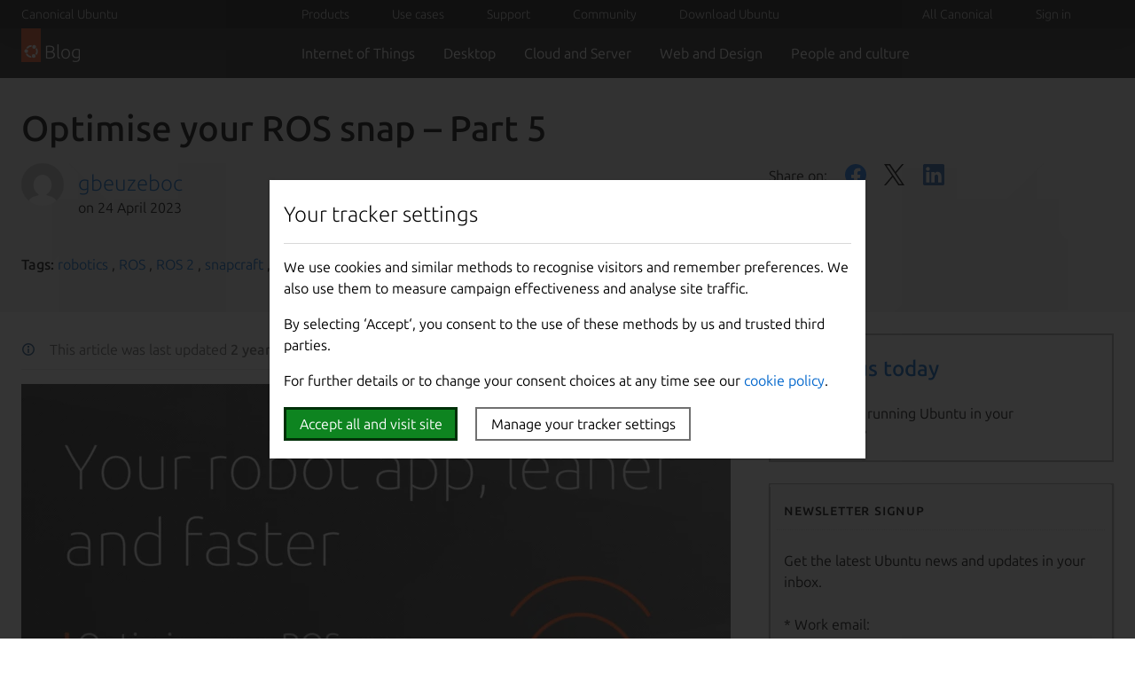

--- FILE ---
content_type: text/css; charset=utf-8
request_url: https://ubuntu.com/static/css/styles.css?v=490bb35
body_size: 105538
content:
.cookie-policy hr.is-fixed-width{margin-left:auto;margin-right:auto;max-width:78rem;width:calc(100% - 2rem)}@media(min-width: 620px){.cookie-policy hr.is-fixed-width{max-width:77rem;width:calc(100% - 3rem)}}.row .cookie-policy hr.is-fixed-width,.p-stepped-list--grid .cookie-policy hr.is-fixed-width,.cookie-policy .row hr.is-fixed-width,.cookie-policy .p-stepped-list--grid hr.is-fixed-width,.u-fixed-width .cookie-policy hr.is-fixed-width,.cookie-policy .u-fixed-width hr.is-fixed-width{width:100%}.cookie-policy .is-accent.p-modal__title,.cookie-policy h4.is-accent,.cookie-policy h3.is-accent,.cookie-policy h2.is-accent,.cookie-policy h1.is-accent{color:#0f95a1}.cookie-policy h2,.cookie-policy h1,.cookie-policy h1{font-size:2rem;font-style:normal;font-weight:180;line-height:2.5rem;margin-bottom:.95rem;margin-top:0;max-width:40em;padding-top:.55rem}@media(min-width: 1036px){.cookie-policy h2,.cookie-policy h1,.cookie-policy h1{font-size:2.5rem;line-height:3rem;margin-bottom:.95rem;padding-top:.55rem}}.cookie-policy h1{font-weight:550}.cookie-policy h3{font-size:1.5rem;font-style:normal;font-weight:550;line-height:2rem;margin-bottom:1.05rem;margin-top:0;max-width:40em;padding-top:.45rem}@media(min-width: 1036px){.cookie-policy h3{font-size:1.5rem;line-height:2rem;margin-bottom:1.05rem;padding-top:.45rem}}.cookie-policy .p-modal__title,.cookie-policy h4{font-size:1.5rem;font-style:normal;font-weight:275;line-height:2rem;margin-bottom:1.05rem;margin-top:0;max-width:40em;padding-top:.45rem}@media(min-width: 1036px){.cookie-policy .p-modal__title,.cookie-policy h4{font-size:1.5rem;line-height:2rem;margin-bottom:1.05rem;padding-top:.45rem}}@media(min-width: 1681px){.cookie-policy .p-modal__title,.cookie-policy h4{margin-bottom:1.05rem;padding-top:.45rem}}.cookie-policy h5{font-size:1rem;font-style:normal;font-weight:500;line-height:1.5rem;margin-bottom:1.1rem;margin-top:0;max-width:40em;padding-top:.4rem}.cookie-policy h6{font-size:1rem;font-style:italic;font-weight:400;line-height:1.5rem;margin-bottom:1.1rem;margin-top:0;max-width:40em;padding-top:.4rem}@media(min-width: 1681px){.cookie-policy h6{padding-top:.4rem}}.cookie-policy summary,.cookie-policy p,.cookie-policy dt,.cookie-policy dd,.cookie-policy cite,.cookie-policy .p-text--default,.cookie-policy .p-text--small-caps,.cookie-policy .p-text--x-small-capitalised,.cookie-policy p,.cookie-policy dt,.cookie-policy dd,.cookie-policy cite{line-height:1.5rem;margin-top:0;padding-top:.4rem}.cookie-policy dt,.cookie-policy dd,.cookie-policy cite,.cookie-policy .p-text--default,.cookie-policy .p-text--small-caps,.cookie-policy .p-text--x-small-capitalised{font-size:1rem;font-weight:400;margin-bottom:.1rem}.cookie-policy p{margin-bottom:1.1rem}.cookie-policy p:not([class*=p-heading--]):not([class*=p-muted-heading])+p{margin-top:-0.5rem}.cookie-policy small,.cookie-policy .p-text--small{font-size:.875rem;line-height:1.25rem;margin-bottom:.95rem;padding-top:.05rem}@media(min-width: 1681px){.cookie-policy small,.cookie-policy .p-text--small{padding-top:.05rem}}.cookie-policy .p-text--x-small,.cookie-policy thead th,.cookie-policy thead th{font-size:.75rem;font-weight:550;line-height:1rem;margin-bottom:.75rem;padding-top:.25rem}@media(min-width: 1681px){.cookie-policy .p-text--x-small,.cookie-policy thead th,.cookie-policy thead th{padding-top:.25rem}}.cookie-policy .p-text--small-caps,.cookie-policy .p-text--x-small-capitalised{font-variant-caps:all-small-caps;font-variant-numeric:oldstyle-nums;letter-spacing:.05em;margin-bottom:.6rem}.cookie-policy .u-align-text--x-small-to-default.p-text--small-caps,.cookie-policy .u-align-text--x-small-to-default.p-text--x-small-capitalised{padding-top:.4rem}.cookie-policy thead th{text-transform:uppercase}.cookie-policy dt,.cookie-policy b,.cookie-policy strong{font-weight:550}.cookie-policy p:not([class*=p-heading--]):not([class*=p-muted-heading])+h1,.cookie-policy p:not([class*=p-heading--]):not([class*=p-muted-heading])+.p-heading--1{padding-top:2.05rem}@media(min-width: 1036px){.cookie-policy p:not([class*=p-heading--]):not([class*=p-muted-heading])+h1,.cookie-policy p:not([class*=p-heading--]):not([class*=p-muted-heading])+.p-heading--1{padding-top:2.05rem}}.cookie-policy p:not([class*=p-heading--]):not([class*=p-muted-heading])+h2,.cookie-policy p:not([class*=p-heading--]):not([class*=p-muted-heading])+.p-heading--2,.cookie-policy p:not([class*=p-heading--]):not([class*=p-muted-heading])+.p-tube-line__heading,.cookie-policy .p-card--radio--column .inner-label>p:not([class*=p-heading--]):not([class*=p-muted-heading])+.p-radio__label,.p-card--radio--column .cookie-policy .inner-label>p:not([class*=p-heading--]):not([class*=p-muted-heading])+.p-radio__label{padding-top:2.05rem}@media(min-width: 1036px){.cookie-policy p:not([class*=p-heading--]):not([class*=p-muted-heading])+h2,.cookie-policy p:not([class*=p-heading--]):not([class*=p-muted-heading])+.p-heading--2,.cookie-policy p:not([class*=p-heading--]):not([class*=p-muted-heading])+.p-tube-line__heading,.cookie-policy .p-card--radio--column .inner-label>p:not([class*=p-heading--]):not([class*=p-muted-heading])+.p-radio__label,.p-card--radio--column .cookie-policy .inner-label>p:not([class*=p-heading--]):not([class*=p-muted-heading])+.p-radio__label{padding-top:2.05rem}}.cookie-policy p:not([class*=p-heading--]):not([class*=p-muted-heading])+h3,.cookie-policy p:not([class*=p-heading--]):not([class*=p-muted-heading])+.p-heading--3,.cookie-policy .l-tutorial-section p:not([class*=p-heading--]):not([class*=p-muted-heading])+h2,.l-tutorial-section .cookie-policy p:not([class*=p-heading--]):not([class*=p-muted-heading])+h2{padding-top:1.95rem}@media(min-width: 1036px){.cookie-policy p:not([class*=p-heading--]):not([class*=p-muted-heading])+h3,.cookie-policy p:not([class*=p-heading--]):not([class*=p-muted-heading])+.p-heading--3,.cookie-policy .l-tutorial-section p:not([class*=p-heading--]):not([class*=p-muted-heading])+h2,.l-tutorial-section .cookie-policy p:not([class*=p-heading--]):not([class*=p-muted-heading])+h2{padding-top:1.95rem}}.cookie-policy p:not([class*=p-heading--]):not([class*=p-muted-heading])+h4,.cookie-policy p:not([class*=p-heading--]):not([class*=p-muted-heading])+.p-heading--4,.cookie-policy .l-tutorial-section p:not([class*=p-heading--]):not([class*=p-muted-heading])+h3,.l-tutorial-section .cookie-policy p:not([class*=p-heading--]):not([class*=p-muted-heading])+h3,.cookie-policy .add-subscription-card-container .add-subscription-card p:not([class*=p-heading--]):not([class*=p-muted-heading])+.p-card__title,.add-subscription-card-container .add-subscription-card .cookie-policy p:not([class*=p-heading--]):not([class*=p-muted-heading])+.p-card__title,.cookie-policy .deal-registration-card p:not([class*=p-heading--]):not([class*=p-muted-heading])+.p-card__title,.deal-registration-card .cookie-policy p:not([class*=p-heading--]):not([class*=p-muted-heading])+.p-card__title{padding-top:1.95rem}@media(min-width: 1036px){.cookie-policy p:not([class*=p-heading--]):not([class*=p-muted-heading])+h4,.cookie-policy p:not([class*=p-heading--]):not([class*=p-muted-heading])+.p-heading--4,.cookie-policy .l-tutorial-section p:not([class*=p-heading--]):not([class*=p-muted-heading])+h3,.l-tutorial-section .cookie-policy p:not([class*=p-heading--]):not([class*=p-muted-heading])+h3,.cookie-policy .add-subscription-card-container .add-subscription-card p:not([class*=p-heading--]):not([class*=p-muted-heading])+.p-card__title,.add-subscription-card-container .add-subscription-card .cookie-policy p:not([class*=p-heading--]):not([class*=p-muted-heading])+.p-card__title,.cookie-policy .deal-registration-card p:not([class*=p-heading--]):not([class*=p-muted-heading])+.p-card__title,.deal-registration-card .cookie-policy p:not([class*=p-heading--]):not([class*=p-muted-heading])+.p-card__title{padding-top:1.95rem}}.cookie-policy p:not([class*=p-heading--]):not([class*=p-muted-heading])+h5,.cookie-policy p:not([class*=p-heading--]):not([class*=p-muted-heading])+.p-heading--5,.cookie-policy .p-list--divided.has-description p:not([class*=p-heading--]):not([class*=p-muted-heading])+.p-list__item,.cookie-policy .p-list--divided.has-description p:not([class*=p-heading--]):not([class*=p-muted-heading])+.list-matrix,.p-list--divided.has-description .cookie-policy p:not([class*=p-heading--]):not([class*=p-muted-heading])+.p-list__item,.p-list--divided.has-description .cookie-policy p:not([class*=p-heading--]):not([class*=p-muted-heading])+.list-matrix,.cookie-policy .has-description.p-list--divided-bulleted p:not([class*=p-heading--]):not([class*=p-muted-heading])+.p-list__item,.cookie-policy .has-description.p-list--divided-bulleted p:not([class*=p-heading--]):not([class*=p-muted-heading])+.list-matrix,.has-description.p-list--divided-bulleted .cookie-policy p:not([class*=p-heading--]):not([class*=p-muted-heading])+.p-list__item,.has-description.p-list--divided-bulleted .cookie-policy p:not([class*=p-heading--]):not([class*=p-muted-heading])+.list-matrix,.cookie-policy .p-list--divided.has-description .p-list--ticked p:not([class*=p-heading--]):not([class*=p-muted-heading])+.p-list__item-padded,.p-list--divided.has-description .p-list--ticked .cookie-policy p:not([class*=p-heading--]):not([class*=p-muted-heading])+.p-list__item-padded,.cookie-policy .p-list--ticked .p-list--divided.has-description p:not([class*=p-heading--]):not([class*=p-muted-heading])+.p-list__item-padded,.p-list--ticked .p-list--divided.has-description .cookie-policy p:not([class*=p-heading--]):not([class*=p-muted-heading])+.p-list__item-padded,.cookie-policy .has-description.p-list--divided-bulleted .p-list--ticked p:not([class*=p-heading--]):not([class*=p-muted-heading])+.p-list__item-padded,.has-description.p-list--divided-bulleted .p-list--ticked .cookie-policy p:not([class*=p-heading--]):not([class*=p-muted-heading])+.p-list__item-padded,.cookie-policy .p-list--ticked .has-description.p-list--divided-bulleted p:not([class*=p-heading--]):not([class*=p-muted-heading])+.p-list__item-padded,.p-list--ticked .has-description.p-list--divided-bulleted .cookie-policy p:not([class*=p-heading--]):not([class*=p-muted-heading])+.p-list__item-padded,.cookie-policy .l-tutorial-section p:not([class*=p-heading--]):not([class*=p-muted-heading])+h4,.l-tutorial-section .cookie-policy p:not([class*=p-heading--]):not([class*=p-muted-heading])+h4,.cookie-policy .p-heading-icon--long p:not([class*=p-heading--]):not([class*=p-muted-heading])+.p-heading-icon__title,.p-heading-icon--long .cookie-policy p:not([class*=p-heading--]):not([class*=p-muted-heading])+.p-heading-icon__title,.cookie-policy p:not([class*=p-heading--]):not([class*=p-muted-heading])+h6,.cookie-policy p:not([class*=p-heading--]):not([class*=p-muted-heading])+.p-heading--6{padding-top:1.9rem}.cookie-policy p:not([class*=p-heading--]):not([class*=p-muted-heading])+.p-muted-heading{padding-top:1.55rem}.cookie-policy .p-switch__slider::before,.cookie-policy .p-modal__dialog{box-shadow:0 1px 1px 0 rgba(0, 0, 0, 0.15),0 2px 2px -1px rgba(0, 0, 0, 0.15),0 0 3px 0 rgba(0, 0, 0, 0.2)}.cookie-policy fieldset{border:1.5px solid #d9d9d9}.cookie-policy .p-modal__dialog,.cookie-policy fieldset,.cookie-policy fieldset{background-color:#fff;color:#000}.cookie-policy .p-modal__dialog,.cookie-policy fieldset,.cookie-policy fieldset{overflow:auto;padding:1rem}.cookie-policy .p-modal__dialog,.cookie-policy fieldset{margin-bottom:1.5rem;overflow:auto;padding:1rem}.cookie-policy td,.cookie-policy th{padding-bottom:.5rem;padding-top:calc(.5rem - 1px)}.cookie-policy .p-modal__footer::after,.cookie-policy .p-modal__header::after{background-color:#d9d9d9;content:"";height:1px;left:0;position:absolute;right:0}.cookie-policy .p-modal__header{position:relative}.cookie-policy .p-modal__header::after{bottom:0}.cookie-policy .p-modal__footer{position:relative}.cookie-policy .p-modal__footer::after{top:0}.cookie-policy hr{border:0;height:1px;margin-top:0;position:relative;width:100%}.cookie-policy .u-no-margin--bottom:not(hr):not(h1):not(h2):not(h3):not(h4):not(h5):not(h6):not(p):not(small):not([class*=p-heading]):not([class*=p-button--link]){margin-bottom:0 !important}.cookie-policy h2.u-no-margin--bottom,.cookie-policy h1.u-no-margin--bottom{margin-bottom:-0.55rem !important}@media(min-width: 1036px){.cookie-policy h2.u-no-margin--bottom,.cookie-policy h1.u-no-margin--bottom{margin-bottom:-0.55rem !important}}.cookie-policy h3.u-no-margin--bottom{margin-bottom:.05rem !important}@media(min-width: 1036px){.cookie-policy h3.u-no-margin--bottom{margin-bottom:-0.45rem !important}}.cookie-policy .u-no-margin--bottom.p-modal__title,.cookie-policy h4.u-no-margin--bottom{margin-bottom:.05rem !important}@media(min-width: 1036px){.cookie-policy .u-no-margin--bottom.p-modal__title,.cookie-policy h4.u-no-margin--bottom{margin-bottom:-0.45rem !important}}@media(min-width: 1681px){.cookie-policy .u-no-margin--bottom.p-modal__title,.cookie-policy h4.u-no-margin--bottom{margin-bottom:-0.45rem !important}}.cookie-policy .u-no-margin--bottom.p-text--small-caps,.cookie-policy .u-no-margin--bottom.p-text--x-small-capitalised,.cookie-policy p.u-no-margin--bottom,.cookie-policy h6.u-no-margin--bottom,.cookie-policy h5.u-no-margin--bottom{margin-bottom:.1rem !important}.cookie-policy .u-no-margin--bottom.p-text--x-small,.cookie-policy thead th.u-no-margin--bottom,.cookie-policy small.u-no-margin--bottom,.cookie-policy .u-no-margin--bottom.p-text--small{margin-bottom:-0.05rem !important}.cookie-policy hr.u-no-margin--bottom{margin-bottom:-1px !important;z-index:2}.cookie-policy{/*! normalize.css v8.0.0 | MIT License | github.com/necolas/normalize.css */box-sizing:border-box}.cookie-policy html{line-height:1.15;-webkit-text-size-adjust:100%}.cookie-policy body{margin:0}.cookie-policy h1{font-size:2em;margin:.67em 0}.cookie-policy hr{box-sizing:content-box;height:0;overflow:visible}.cookie-policy pre{font-family:monospace,monospace;font-size:1em}.cookie-policy a{background-color:transparent}.cookie-policy abbr[title]{border-bottom:none;text-decoration:underline;-webkit-text-decoration:underline dotted;text-decoration:underline dotted}.cookie-policy b,.cookie-policy strong{font-weight:bolder}.cookie-policy code{font-family:monospace,monospace;font-size:1em}.cookie-policy small{font-size:80%}.cookie-policy sub,.cookie-policy sup{font-size:75%;line-height:0;position:relative;vertical-align:baseline}.cookie-policy sub{bottom:-0.25em}.cookie-policy sup{top:-0.5em}.cookie-policy img{border-style:none}.cookie-policy button,.cookie-policy input,.cookie-policy select,.cookie-policy textarea{font-family:inherit;font-size:100%}.cookie-policy button,.cookie-policy input{overflow:visible}.cookie-policy button,.cookie-policy select{text-transform:none}.cookie-policy button,.cookie-policy [type=button],.cookie-policy [type=reset],.cookie-policy [type=submit]{-webkit-appearance:button}.cookie-policy button::-moz-focus-inner,.cookie-policy [type=button]::-moz-focus-inner,.cookie-policy [type=reset]::-moz-focus-inner,.cookie-policy [type=submit]::-moz-focus-inner{border-style:none;padding:0}.cookie-policy button:-moz-focusring,.cookie-policy [type=button]:-moz-focusring,.cookie-policy [type=reset]:-moz-focusring,.cookie-policy [type=submit]:-moz-focusring{outline:1px dotted ButtonText}.cookie-policy fieldset{padding:.35em .75em .625em}.cookie-policy legend{box-sizing:border-box;color:inherit;display:table;max-width:100%;padding:0;white-space:normal}.cookie-policy progress{vertical-align:baseline}.cookie-policy textarea{overflow:auto}.cookie-policy [type=checkbox],.cookie-policy [type=radio]{box-sizing:border-box;padding:0}.cookie-policy [type=number]::-webkit-inner-spin-button,.cookie-policy [type=number]::-webkit-outer-spin-button{height:auto}.cookie-policy [type=search]{-webkit-appearance:textfield;outline-offset:-2px}.cookie-policy [type=search]::-webkit-search-decoration{-webkit-appearance:none}.cookie-policy ::-webkit-file-upload-button{-webkit-appearance:button;font:inherit}.cookie-policy details{display:block}.cookie-policy summary{display:list-item}.cookie-policy template{display:none}.cookie-policy [hidden]{display:none}.cookie-policy .is-accent.p-modal__title,.cookie-policy h4.is-accent,.cookie-policy h3.is-accent,.cookie-policy h2.is-accent,.cookie-policy h1.is-accent{color:#0f95a1}.cookie-policy h2,.cookie-policy h1{font-size:2rem;font-style:normal;font-weight:180;line-height:2.5rem;margin-bottom:.95rem;margin-top:0;max-width:40em;padding-top:.55rem}@media(min-width: 1036px){.cookie-policy h2,.cookie-policy h1{font-size:2.5rem;line-height:3rem;margin-bottom:.95rem;padding-top:.55rem}}.cookie-policy h1{font-weight:550}.cookie-policy h3{font-size:1.5rem;font-style:normal;font-weight:550;line-height:2rem;margin-bottom:1.05rem;margin-top:0;max-width:40em;padding-top:.45rem}@media(min-width: 1036px){.cookie-policy h3{font-size:1.5rem;line-height:2rem;margin-bottom:1.05rem;padding-top:.45rem}}.cookie-policy .p-modal__title,.cookie-policy h4{font-size:1.5rem;font-style:normal;font-weight:275;line-height:2rem;margin-bottom:1.05rem;margin-top:0;max-width:40em;padding-top:.45rem}@media(min-width: 1036px){.cookie-policy .p-modal__title,.cookie-policy h4{font-size:1.5rem;line-height:2rem;margin-bottom:1.05rem;padding-top:.45rem}}@media(min-width: 1681px){.cookie-policy .p-modal__title,.cookie-policy h4{margin-bottom:1.05rem;padding-top:.45rem}}.cookie-policy h5{font-size:1rem;font-style:normal;font-weight:500;line-height:1.5rem;margin-bottom:1.1rem;margin-top:0;max-width:40em;padding-top:.4rem}.cookie-policy h6{font-size:1rem;font-style:italic;font-weight:400;line-height:1.5rem;margin-bottom:1.1rem;margin-top:0;max-width:40em;padding-top:.4rem}@media(min-width: 1681px){.cookie-policy h6{padding-top:.4rem}}.cookie-policy summary,.cookie-policy p,.cookie-policy dt,.cookie-policy dd,.cookie-policy cite,.cookie-policy .p-text--default,.cookie-policy .p-text--small-caps,.cookie-policy .p-text--x-small-capitalised{line-height:1.5rem;margin-top:0;padding-top:.4rem}.cookie-policy dt,.cookie-policy dd,.cookie-policy cite,.cookie-policy .p-text--default,.cookie-policy .p-text--small-caps,.cookie-policy .p-text--x-small-capitalised{font-size:1rem;font-weight:400;margin-bottom:.1rem}.cookie-policy p{margin-bottom:1.1rem}p:not([class*=p-heading--]):not([class*=p-muted-heading])+.cookie-policy p:not([class*=p-heading--]):not([class*=p-muted-heading])+.cookie-policy p{margin-top:-0.5rem}.cookie-policy small,.cookie-policy .p-text--small{font-size:.875rem;line-height:1.25rem;margin-bottom:.95rem;padding-top:.05rem}@media(min-width: 1681px){.cookie-policy small,.cookie-policy .p-text--small{padding-top:.05rem}}.cookie-policy .p-text--x-small,.cookie-policy thead th{font-size:.75rem;font-weight:550;line-height:1rem;margin-bottom:.75rem;padding-top:.25rem}@media(min-width: 1681px){.cookie-policy .p-text--x-small,.cookie-policy thead th{padding-top:.25rem}}.cookie-policy .p-text--small-caps,.cookie-policy .p-text--x-small-capitalised{font-variant-caps:all-small-caps;font-variant-numeric:oldstyle-nums;letter-spacing:.05em;margin-bottom:.6rem}.cookie-policy .u-align-text--x-small-to-default.p-text--small-caps,.cookie-policy .u-align-text--x-small-to-default.p-text--x-small-capitalised{padding-top:.4rem}.cookie-policy thead th{text-transform:uppercase}.cookie-policy dt,.cookie-policy b,.cookie-policy strong{font-weight:550}.cookie-policy p:not([class*=p-heading--]):not([class*=p-muted-heading])+h1,.cookie-policy p:not([class*=p-heading--]):not([class*=p-muted-heading])+.p-heading--1{padding-top:2.05rem}@media(min-width: 1036px){.cookie-policy p:not([class*=p-heading--]):not([class*=p-muted-heading])+h1,.cookie-policy p:not([class*=p-heading--]):not([class*=p-muted-heading])+.p-heading--1{padding-top:2.05rem}}.cookie-policy p:not([class*=p-heading--]):not([class*=p-muted-heading])+h2,.cookie-policy p:not([class*=p-heading--]):not([class*=p-muted-heading])+.p-heading--2,.cookie-policy p:not([class*=p-heading--]):not([class*=p-muted-heading])+.p-tube-line__heading,.cookie-policy .p-card--radio--column .inner-label>p:not([class*=p-heading--]):not([class*=p-muted-heading])+.p-radio__label,.p-card--radio--column .cookie-policy .inner-label>p:not([class*=p-heading--]):not([class*=p-muted-heading])+.p-radio__label{padding-top:2.05rem}@media(min-width: 1036px){.cookie-policy p:not([class*=p-heading--]):not([class*=p-muted-heading])+h2,.cookie-policy p:not([class*=p-heading--]):not([class*=p-muted-heading])+.p-heading--2,.cookie-policy p:not([class*=p-heading--]):not([class*=p-muted-heading])+.p-tube-line__heading,.cookie-policy .p-card--radio--column .inner-label>p:not([class*=p-heading--]):not([class*=p-muted-heading])+.p-radio__label,.p-card--radio--column .cookie-policy .inner-label>p:not([class*=p-heading--]):not([class*=p-muted-heading])+.p-radio__label{padding-top:2.05rem}}.cookie-policy p:not([class*=p-heading--]):not([class*=p-muted-heading])+h3,.cookie-policy p:not([class*=p-heading--]):not([class*=p-muted-heading])+.p-heading--3,.cookie-policy .l-tutorial-section p:not([class*=p-heading--]):not([class*=p-muted-heading])+h2,.l-tutorial-section .cookie-policy p:not([class*=p-heading--]):not([class*=p-muted-heading])+h2{padding-top:1.95rem}@media(min-width: 1036px){.cookie-policy p:not([class*=p-heading--]):not([class*=p-muted-heading])+h3,.cookie-policy p:not([class*=p-heading--]):not([class*=p-muted-heading])+.p-heading--3,.cookie-policy .l-tutorial-section p:not([class*=p-heading--]):not([class*=p-muted-heading])+h2,.l-tutorial-section .cookie-policy p:not([class*=p-heading--]):not([class*=p-muted-heading])+h2{padding-top:1.95rem}}.cookie-policy p:not([class*=p-heading--]):not([class*=p-muted-heading])+h4,.cookie-policy p:not([class*=p-heading--]):not([class*=p-muted-heading])+.p-heading--4,.cookie-policy .l-tutorial-section p:not([class*=p-heading--]):not([class*=p-muted-heading])+h3,.l-tutorial-section .cookie-policy p:not([class*=p-heading--]):not([class*=p-muted-heading])+h3,.cookie-policy .add-subscription-card-container .add-subscription-card p:not([class*=p-heading--]):not([class*=p-muted-heading])+.p-card__title,.add-subscription-card-container .add-subscription-card .cookie-policy p:not([class*=p-heading--]):not([class*=p-muted-heading])+.p-card__title,.cookie-policy .deal-registration-card p:not([class*=p-heading--]):not([class*=p-muted-heading])+.p-card__title,.deal-registration-card .cookie-policy p:not([class*=p-heading--]):not([class*=p-muted-heading])+.p-card__title{padding-top:1.95rem}@media(min-width: 1036px){.cookie-policy p:not([class*=p-heading--]):not([class*=p-muted-heading])+h4,.cookie-policy p:not([class*=p-heading--]):not([class*=p-muted-heading])+.p-heading--4,.cookie-policy .l-tutorial-section p:not([class*=p-heading--]):not([class*=p-muted-heading])+h3,.l-tutorial-section .cookie-policy p:not([class*=p-heading--]):not([class*=p-muted-heading])+h3,.cookie-policy .add-subscription-card-container .add-subscription-card p:not([class*=p-heading--]):not([class*=p-muted-heading])+.p-card__title,.add-subscription-card-container .add-subscription-card .cookie-policy p:not([class*=p-heading--]):not([class*=p-muted-heading])+.p-card__title,.cookie-policy .deal-registration-card p:not([class*=p-heading--]):not([class*=p-muted-heading])+.p-card__title,.deal-registration-card .cookie-policy p:not([class*=p-heading--]):not([class*=p-muted-heading])+.p-card__title{padding-top:1.95rem}}.cookie-policy p:not([class*=p-heading--]):not([class*=p-muted-heading])+h5,.cookie-policy p:not([class*=p-heading--]):not([class*=p-muted-heading])+.p-heading--5,.cookie-policy .p-list--divided.has-description p:not([class*=p-heading--]):not([class*=p-muted-heading])+.p-list__item,.cookie-policy .p-list--divided.has-description p:not([class*=p-heading--]):not([class*=p-muted-heading])+.list-matrix,.p-list--divided.has-description .cookie-policy p:not([class*=p-heading--]):not([class*=p-muted-heading])+.p-list__item,.p-list--divided.has-description .cookie-policy p:not([class*=p-heading--]):not([class*=p-muted-heading])+.list-matrix,.cookie-policy .has-description.p-list--divided-bulleted p:not([class*=p-heading--]):not([class*=p-muted-heading])+.p-list__item,.cookie-policy .has-description.p-list--divided-bulleted p:not([class*=p-heading--]):not([class*=p-muted-heading])+.list-matrix,.has-description.p-list--divided-bulleted .cookie-policy p:not([class*=p-heading--]):not([class*=p-muted-heading])+.p-list__item,.has-description.p-list--divided-bulleted .cookie-policy p:not([class*=p-heading--]):not([class*=p-muted-heading])+.list-matrix,.cookie-policy .p-list--divided.has-description .p-list--ticked p:not([class*=p-heading--]):not([class*=p-muted-heading])+.p-list__item-padded,.p-list--divided.has-description .p-list--ticked .cookie-policy p:not([class*=p-heading--]):not([class*=p-muted-heading])+.p-list__item-padded,.cookie-policy .p-list--ticked .p-list--divided.has-description p:not([class*=p-heading--]):not([class*=p-muted-heading])+.p-list__item-padded,.p-list--ticked .p-list--divided.has-description .cookie-policy p:not([class*=p-heading--]):not([class*=p-muted-heading])+.p-list__item-padded,.cookie-policy .has-description.p-list--divided-bulleted .p-list--ticked p:not([class*=p-heading--]):not([class*=p-muted-heading])+.p-list__item-padded,.has-description.p-list--divided-bulleted .p-list--ticked .cookie-policy p:not([class*=p-heading--]):not([class*=p-muted-heading])+.p-list__item-padded,.cookie-policy .p-list--ticked .has-description.p-list--divided-bulleted p:not([class*=p-heading--]):not([class*=p-muted-heading])+.p-list__item-padded,.p-list--ticked .has-description.p-list--divided-bulleted .cookie-policy p:not([class*=p-heading--]):not([class*=p-muted-heading])+.p-list__item-padded,.cookie-policy .l-tutorial-section p:not([class*=p-heading--]):not([class*=p-muted-heading])+h4,.l-tutorial-section .cookie-policy p:not([class*=p-heading--]):not([class*=p-muted-heading])+h4,.cookie-policy .p-heading-icon--long p:not([class*=p-heading--]):not([class*=p-muted-heading])+.p-heading-icon__title,.p-heading-icon--long .cookie-policy p:not([class*=p-heading--]):not([class*=p-muted-heading])+.p-heading-icon__title,.cookie-policy p:not([class*=p-heading--]):not([class*=p-muted-heading])+h6,.cookie-policy p:not([class*=p-heading--]):not([class*=p-muted-heading])+.p-heading--6{padding-top:1.9rem}.cookie-policy p:not([class*=p-heading--]):not([class*=p-muted-heading])+.p-muted-heading{padding-top:1.55rem}.cookie-policy .p-switch__slider::before,.cookie-policy .p-modal__dialog{box-shadow:0 1px 1px 0 rgba(0, 0, 0, 0.15),0 2px 2px -1px rgba(0, 0, 0, 0.15),0 0 3px 0 rgba(0, 0, 0, 0.2)}.cookie-policy fieldset{border:1.5px solid #d9d9d9}.cookie-policy .p-modal__dialog,.cookie-policy fieldset{background-color:#fff;color:#000}.cookie-policy .p-modal__dialog,.cookie-policy fieldset{overflow:auto;padding:1rem}.cookie-policy .p-modal__dialog,.cookie-policy fieldset{margin-bottom:1.5rem;overflow:auto;padding:1rem}.cookie-policy td,.cookie-policy th{padding-bottom:.5rem;padding-top:calc(.5rem - 1px)}.cookie-policy .p-modal__footer::after,.cookie-policy .p-modal__header::after{background-color:#d9d9d9;content:"";height:1px;left:0;position:absolute;right:0}.cookie-policy .p-modal__header{position:relative}.cookie-policy .p-modal__header::after{bottom:0}.cookie-policy .p-modal__footer{position:relative}.cookie-policy .p-modal__footer::after{top:0}.cookie-policy hr{border:0;height:1px;margin-top:0;position:relative;width:100%}.cookie-policy .u-no-margin--bottom:not(hr):not(h1):not(h2):not(h3):not(h4):not(h5):not(h6):not(p):not(small):not([class*=p-heading]):not([class*=p-button--link]){margin-bottom:0 !important}.cookie-policy h2.u-no-margin--bottom,.cookie-policy h1.u-no-margin--bottom{margin-bottom:-0.55rem !important}@media(min-width: 1036px){.cookie-policy h2.u-no-margin--bottom,.cookie-policy h1.u-no-margin--bottom{margin-bottom:-0.55rem !important}}.cookie-policy h3.u-no-margin--bottom{margin-bottom:.05rem !important}@media(min-width: 1036px){.cookie-policy h3.u-no-margin--bottom{margin-bottom:-0.45rem !important}}.cookie-policy .u-no-margin--bottom.p-modal__title,.cookie-policy h4.u-no-margin--bottom{margin-bottom:.05rem !important}@media(min-width: 1036px){.cookie-policy .u-no-margin--bottom.p-modal__title,.cookie-policy h4.u-no-margin--bottom{margin-bottom:-0.45rem !important}}@media(min-width: 1681px){.cookie-policy .u-no-margin--bottom.p-modal__title,.cookie-policy h4.u-no-margin--bottom{margin-bottom:-0.45rem !important}}.cookie-policy h5.u-no-margin--bottom,.cookie-policy h6.u-no-margin--bottom,.cookie-policy p.u-no-margin--bottom,.cookie-policy .u-no-margin--bottom.p-text--small-caps,.cookie-policy .u-no-margin--bottom.p-text--x-small-capitalised{margin-bottom:.1rem !important}.cookie-policy small.u-no-margin--bottom,.cookie-policy .u-no-margin--bottom.p-text--small,.cookie-policy .u-no-margin--bottom.p-text--x-small,.cookie-policy thead th.u-no-margin--bottom{margin-bottom:-0.05rem !important}.cookie-policy hr.u-no-margin--bottom{margin-bottom:-1px !important;z-index:2}.cookie-policy body{background:#fff}.cookie-policy body.is-paper,.cookie-policy body.p-slider,.cookie-policy .add-subscription-card-container body.add-subscription-card,.add-subscription-card-container .cookie-policy body.add-subscription-card,.cookie-policy body.deal-registration-card{background:#f3f3f3}@font-face{font-family:"Ubuntu variable";font-stretch:100%;font-style:normal;font-weight:100 800;src:url("https://assets.ubuntu.com/v1/f1ea362b-Ubuntu%5Bwdth,wght%5D-latin-v0.896a.woff2") format("woff2-variations")}@font-face{font-family:"Ubuntu variable";font-stretch:100%;font-style:italic;font-weight:100 800;src:url("https://assets.ubuntu.com/v1/90b59210-Ubuntu-Italic%5Bwdth,wght%5D-latin-v0.896a.woff2") format("woff2-variations")}@font-face{font-family:"Ubuntu Mono variable";font-style:normal;font-weight:100 800;src:url("https://assets.ubuntu.com/v1/d5fc1819-UbuntuMono%5Bwght%5D-latin-v0.869.woff2") format("woff2-variations")}.cookie-policy html{color:#000;font-family:"Ubuntu variable","Ubuntu",-apple-system,"Segoe UI","Roboto","Oxygen","Cantarell","Fira Sans","Droid Sans","Helvetica Neue",sans-serif;-moz-osx-font-smoothing:grayscale;-webkit-font-smoothing:antialiased;font-weight:400;line-height:1.5rem;font-size:1rem}@media(min-width: 1681px){.cookie-policy html{font-size:1.125rem;line-height:1.6875rem}}.cookie-policy p{max-width:40em}.cookie-policy small.dense,.cookie-policy .p-text--small.dense{margin-bottom:1.2rem}.cookie-policy p:not([class*=p-heading--]):not([class*=p-muted-heading]):empty{line-height:0;margin:0;padding:0}.cookie-policy sub,.cookie-policy sup{line-height:0;position:relative;vertical-align:baseline}.cookie-policy abbr[title]{border-bottom:.1em dotted;cursor:help;text-decoration:none}.cookie-policy blockquote{border-left:2px solid #666;margin-bottom:1.5rem;margin-left:0;margin-top:0;overflow:auto;padding-bottom:.5rem;padding-left:1.5rem}.cookie-policy blockquote>:last-child{margin-bottom:.1rem}.cookie-policy blockquote>cite{display:block;font-style:normal}.cookie-policy html{box-sizing:border-box}.cookie-policy *,.cookie-policy *::before,.cookie-policy *::after{box-sizing:inherit}.cookie-policy button{background-color:#fff;border-color:rgba(0, 0, 0, 0.56);color:#000}.cookie-policy button:visited{color:#000}.cookie-policy button:hover{background-color:#f2f2f2;border-color:rgba(0, 0, 0, 0.56)}.cookie-policy button:active,.cookie-policy button[aria-pressed=true],.cookie-policy button[aria-selected=true],.cookie-policy button[aria-expanded=true]{background-color:#ebebeb;border-color:rgba(0, 0, 0, 0.56);transition-duration:0s}.cookie-policy button:disabled:active,.cookie-policy button:disabled[aria-pressed=true],.cookie-policy button:disabled[aria-selected=true],.cookie-policy button:disabled[aria-expanded=true],.cookie-policy button:disabled:hover,.cookie-policy button.is-disabled:active,.cookie-policy button.is-disabled[aria-pressed=true],.cookie-policy button.is-disabled[aria-selected=true],.cookie-policy button.is-disabled[aria-expanded=true],.cookie-policy button.is-disabled:hover{background-color:transparent;border-color:rgba(0, 0, 0, 0.56)}.cookie-policy .is-dense.p-button--positive,.cookie-policy button.is-dense{padding-bottom:calc(.15rem - 1.5px);padding-top:calc(.15rem - 1.5px)}.cookie-policy .p-button--positive,.cookie-policy button{transition-duration:.1s;transition-property:background-color,border-color;transition-timing-function:cubic-bezier(0.55, 0.055, 0.675, 0.19);border-style:solid;border-width:1.5px;cursor:pointer;display:inline-block;font-size:1rem;font-weight:400;justify-content:center;line-height:1.5rem;margin:0 1rem 1.2rem 0;padding:calc(.4rem - 1px) 1rem;text-align:center;text-decoration:none}.cookie-policy .p-button--positive:focus,.cookie-policy button:focus{outline:.1875rem solid #2e96ff;outline-offset:-0.1875rem}.cookie-policy .p-button--positive:focus-visible,.cookie-policy button:focus-visible{outline:.1875rem solid #2e96ff;outline-offset:-0.1875rem}.cookie-policy .p-button--positive:focus:not(:focus-visible),.cookie-policy button:focus:not(:focus-visible){outline:0;outline-offset:0}.cookie-policy .p-button--positive:active,.cookie-policy button:active,.cookie-policy .p-button--positive:focus,.cookie-policy button:focus,.cookie-policy .p-button--positive:hover,.cookie-policy button:hover{text-decoration:none}.cookie-policy .p-button--positive:disabled,.cookie-policy button:disabled,.cookie-policy .is-disabled.p-button--positive,.cookie-policy button.is-disabled{cursor:not-allowed;opacity:.33}.cookie-policy .p-button--positive:last-child,.cookie-policy button:last-child{margin-right:0}.cookie-policy .is-dense.p-button--positive,.cookie-policy button.is-dense{margin-bottom:.1rem}.cookie-policy .is-small.p-button--positive,.cookie-policy button.is-small{font-size:.875rem;line-height:1.25rem;margin-bottom:.7rem;padding:calc(.05rem - 1.5px) .5rem}.cookie-policy .is-small.is-dense.p-button--positive,.cookie-policy button.is-small.is-dense{margin-bottom:.1rem;padding-bottom:calc(.15rem - 1.5px);padding-top:calc(.15rem - 1.5px)}p .cookie-policy .p-button--positive,p .cookie-policy button{margin-bottom:.6rem;margin-top:-0.4rem}p+p>.cookie-policy .p-button--positive,p+p>.cookie-policy button{margin-top:.1rem}.cookie-policy .p-button--positive .p-icon--success{background-image:url("data:image/svg+xml,%3Csvg xmlns='http://www.w3.org/2000/svg' width='16' height='16'%3E%3Cg fill='none' fill-rule='nonzero'%3E%3Cpath fill='%23fff' d='M8 1a7 7 0 110 14A7 7 0 018 1zm2.83 3.502L6.863 9.884 5.174 8.096l-1.09 1.03 2.92 3.096 5.034-6.83-1.208-.89z'/%3E%3Cpath fill='transparent' d='M10.83 4.502l1.208.89-5.033 6.83-2.922-3.096 1.091-1.03 1.689 1.789z'/%3E%3C/g%3E%3C/svg%3E")}.cookie-policy code,.cookie-policy pre{font-family:"Ubuntu Mono variable","Ubuntu Mono",Consolas,Monaco,Courier,monospace;font-weight:400;text-align:left}.cookie-policy code b,.cookie-policy code strong,.cookie-policy pre b,.cookie-policy pre strong{font-weight:550}.cookie-policy code{background-color:rgba(0, 0, 0, 0.03);-webkit-box-decoration-break:slice;box-decoration-break:slice;color:inherit;line-height:1.25rem;padding:calc(.25rem - 1.5px) .25rem}.cookie-policy code,.cookie-policy pre{direction:ltr;-webkit-hyphens:none;hyphens:none;-moz-tab-size:4;-o-tab-size:4;tab-size:4;word-spacing:normal;word-wrap:break-word}.cookie-policy pre code{background:none;box-shadow:none;display:inline-block;line-height:1.5rem;margin-left:0;margin-right:0;padding:0}.cookie-policy pre{background-color:rgba(0, 0, 0, 0.03);color:#000;display:block;margin-bottom:1.5rem;margin-top:0;overflow:auto;padding:.5rem 1rem;text-align:left;text-shadow:none;white-space:pre}.cookie-policy [class*="--dark"] code,.cookie-policy code.is-dark{background-color:rgba(255, 255, 255, 0.3);color:#fff}.cookie-policy details{margin-bottom:1.5rem;overflow:auto}.cookie-policy summary{margin-bottom:.4rem;max-width:40em;padding-bottom:.6rem}.cookie-policy summary:focus{outline:.1875rem solid #2e96ff;outline-offset:-0.1875rem}.cookie-policy summary:focus-visible{outline:.1875rem solid #2e96ff;outline-offset:-0.1875rem}.cookie-policy summary:focus:not(:focus-visible){outline:0;outline-offset:0}.cookie-policy input[type=range]{-webkit-appearance:none;-moz-appearance:none;appearance:none;border-radius:.1875rem;margin:.5rem 0;padding:0;width:100%}.cookie-policy input[type=range]::-webkit-slider-runnable-track{border-radius:.1875rem;height:.1875rem}.cookie-policy input[type=range]::-webkit-slider-thumb{-webkit-appearance:none;-moz-appearance:none;appearance:none;background:#fff;border:1.5px solid #666;border-radius:50%;box-shadow:0 0 .1875rem 1px rgba(0, 0, 0, 0.2);height:1rem;margin-top:-0.40625rem;width:1rem}.cookie-policy input[type=range]::-webkit-slider-thumb:hover{cursor:pointer}.cookie-policy input[type=range]::-moz-range-track{background:#d9d9d9;border-radius:.1875rem;height:.1875rem}.cookie-policy input[type=range]::-moz-range-progress{background-color:#06c;border-radius:.1875rem;height:.1875rem}.cookie-policy input[type=range]::-moz-range-thumb{background:#fff;border:1.5px solid #666;border-radius:50%;box-shadow:0 0 .1875rem 1px rgba(0, 0, 0, 0.2);height:1rem;width:1rem}.cookie-policy input[type=range]::-moz-range-thumb:hover{cursor:pointer}.cookie-policy input[type=range]::-moz-focus-outer{border:0}.cookie-policy input[type=range]:focus{outline:none}.cookie-policy input[type=range]:focus::-webkit-slider-thumb{outline:.1875rem solid #2e96ff}.cookie-policy input[type=range]:focus::-moz-range-thumb{outline:.1875rem solid #2e96ff}.cookie-policy input[type=range]:disabled{opacity:.5}.cookie-policy [type=file],.cookie-policy textarea,.cookie-policy [type=text],.cookie-policy [type=date],.cookie-policy [type=datetime],.cookie-policy [type=datetime-local],.cookie-policy [type=month],.cookie-policy [type=time],.cookie-policy [type=week],.cookie-policy [type=number],.cookie-policy [type=search],.cookie-policy [type=password],.cookie-policy [type=email],.cookie-policy [type=url],.cookie-policy [type=tel],.cookie-policy select{padding-bottom:calc(.4rem - 1px);padding-top:calc(.4rem - 1px)}.cookie-policy textarea,.cookie-policy [type=text],.cookie-policy [type=date],.cookie-policy [type=datetime],.cookie-policy [type=datetime-local],.cookie-policy [type=month],.cookie-policy [type=time],.cookie-policy [type=week],.cookie-policy [type=number],.cookie-policy [type=search],.cookie-policy [type=password],.cookie-policy [type=email],.cookie-policy [type=url],.cookie-policy [type=tel],.cookie-policy select{transition-duration:.165s;transition-property:background-color;transition-timing-function:cubic-bezier(0.215, 0.61, 0.355, 1);-webkit-appearance:textfield;-moz-appearance:textfield;appearance:textfield;background-color:#f5f5f5;border:0 solid transparent;border-bottom:1.5px solid #000;border-radius:0;color:#000;font-family:"Ubuntu variable","Ubuntu",-apple-system,"Segoe UI","Roboto","Oxygen","Cantarell","Fira Sans","Droid Sans","Helvetica Neue",sans-serif;font-size:1rem;font-weight:400;line-height:1.5rem;margin-bottom:1.2rem;min-width:8em;padding-left:.5rem;padding-right:.5rem;vertical-align:baseline;width:100%}.cookie-policy textarea:focus,.cookie-policy [type=text]:focus,.cookie-policy [type=date]:focus,.cookie-policy [type=datetime]:focus,.cookie-policy [type=datetime-local]:focus,.cookie-policy [type=month]:focus,.cookie-policy [type=time]:focus,.cookie-policy [type=week]:focus,.cookie-policy [type=number]:focus,.cookie-policy [type=search]:focus,.cookie-policy [type=password]:focus,.cookie-policy [type=email]:focus,.cookie-policy [type=url]:focus,.cookie-policy [type=tel]:focus,.cookie-policy select:focus{outline:.1875rem solid #2e96ff;outline-offset:-0.1875rem}.cookie-policy textarea:focus-visible,.cookie-policy [type=text]:focus-visible,.cookie-policy [type=date]:focus-visible,.cookie-policy [type=datetime]:focus-visible,.cookie-policy [type=datetime-local]:focus-visible,.cookie-policy [type=month]:focus-visible,.cookie-policy [type=time]:focus-visible,.cookie-policy [type=week]:focus-visible,.cookie-policy [type=number]:focus-visible,.cookie-policy [type=search]:focus-visible,.cookie-policy [type=password]:focus-visible,.cookie-policy [type=email]:focus-visible,.cookie-policy [type=url]:focus-visible,.cookie-policy [type=tel]:focus-visible,.cookie-policy select:focus-visible{outline:.1875rem solid #2e96ff;outline-offset:-0.1875rem}.cookie-policy textarea:focus:not(:focus-visible),.cookie-policy [type=text]:focus:not(:focus-visible),.cookie-policy [type=date]:focus:not(:focus-visible),.cookie-policy [type=datetime]:focus:not(:focus-visible),.cookie-policy [type=datetime-local]:focus:not(:focus-visible),.cookie-policy [type=month]:focus:not(:focus-visible),.cookie-policy [type=time]:focus:not(:focus-visible),.cookie-policy [type=week]:focus:not(:focus-visible),.cookie-policy [type=number]:focus:not(:focus-visible),.cookie-policy [type=search]:focus:not(:focus-visible),.cookie-policy [type=password]:focus:not(:focus-visible),.cookie-policy [type=email]:focus:not(:focus-visible),.cookie-policy [type=url]:focus:not(:focus-visible),.cookie-policy [type=tel]:focus:not(:focus-visible),.cookie-policy select:focus:not(:focus-visible){outline:0;outline-offset:0}.is-error .cookie-policy textarea:focus,.is-error .cookie-policy [type=text]:focus,.is-error .cookie-policy [type=date]:focus,.is-error .cookie-policy [type=datetime]:focus,.is-error .cookie-policy [type=datetime-local]:focus,.is-error .cookie-policy [type=month]:focus,.is-error .cookie-policy [type=time]:focus,.is-error .cookie-policy [type=week]:focus,.is-error .cookie-policy [type=number]:focus,.is-error .cookie-policy [type=search]:focus,.is-error .cookie-policy [type=password]:focus,.is-error .cookie-policy [type=email]:focus,.is-error .cookie-policy [type=url]:focus,.is-error .cookie-policy [type=tel]:focus,.is-error .cookie-policy select:focus{outline-color:#c7162b}.is-caution .cookie-policy textarea:focus,.is-caution .cookie-policy [type=text]:focus,.is-caution .cookie-policy [type=date]:focus,.is-caution .cookie-policy [type=datetime]:focus,.is-caution .cookie-policy [type=datetime-local]:focus,.is-caution .cookie-policy [type=month]:focus,.is-caution .cookie-policy [type=time]:focus,.is-caution .cookie-policy [type=week]:focus,.is-caution .cookie-policy [type=number]:focus,.is-caution .cookie-policy [type=search]:focus,.is-caution .cookie-policy [type=password]:focus,.is-caution .cookie-policy [type=email]:focus,.is-caution .cookie-policy [type=url]:focus,.is-caution .cookie-policy [type=tel]:focus,.is-caution .cookie-policy select:focus{outline-color:#f99b11}.is-success .cookie-policy textarea:focus,.is-success .cookie-policy [type=text]:focus,.is-success .cookie-policy [type=date]:focus,.is-success .cookie-policy [type=datetime]:focus,.is-success .cookie-policy [type=datetime-local]:focus,.is-success .cookie-policy [type=month]:focus,.is-success .cookie-policy [type=time]:focus,.is-success .cookie-policy [type=week]:focus,.is-success .cookie-policy [type=number]:focus,.is-success .cookie-policy [type=search]:focus,.is-success .cookie-policy [type=password]:focus,.is-success .cookie-policy [type=email]:focus,.is-success .cookie-policy [type=url]:focus,.is-success .cookie-policy [type=tel]:focus,.is-success .cookie-policy select:focus{outline-color:#0e8420}.cookie-policy textarea:hover,.cookie-policy [type=text]:hover,.cookie-policy [type=date]:hover,.cookie-policy [type=datetime]:hover,.cookie-policy [type=datetime-local]:hover,.cookie-policy [type=month]:hover,.cookie-policy [type=time]:hover,.cookie-policy [type=week]:hover,.cookie-policy [type=number]:hover,.cookie-policy [type=search]:hover,.cookie-policy [type=password]:hover,.cookie-policy [type=email]:hover,.cookie-policy [type=url]:hover,.cookie-policy [type=tel]:hover,.cookie-policy select:hover{background-color:#f2f2f2}.cookie-policy textarea:active,.cookie-policy [type=text]:active,.cookie-policy [type=date]:active,.cookie-policy [type=datetime]:active,.cookie-policy [type=datetime-local]:active,.cookie-policy [type=month]:active,.cookie-policy [type=time]:active,.cookie-policy [type=week]:active,.cookie-policy [type=number]:active,.cookie-policy [type=search]:active,.cookie-policy [type=password]:active,.cookie-policy [type=email]:active,.cookie-policy [type=url]:active,.cookie-policy [type=tel]:active,.cookie-policy select:active,.cookie-policy textarea:focus,.cookie-policy [type=text]:focus,.cookie-policy [type=date]:focus,.cookie-policy [type=datetime]:focus,.cookie-policy [type=datetime-local]:focus,.cookie-policy [type=month]:focus,.cookie-policy [type=time]:focus,.cookie-policy [type=week]:focus,.cookie-policy [type=number]:focus,.cookie-policy [type=search]:focus,.cookie-policy [type=password]:focus,.cookie-policy [type=email]:focus,.cookie-policy [type=url]:focus,.cookie-policy [type=tel]:focus,.cookie-policy select:focus{background-color:#ebebeb}.cookie-policy textarea.is-dense,.cookie-policy .is-dense[type=text],.cookie-policy .is-dense[type=date],.cookie-policy .is-dense[type=datetime],.cookie-policy .is-dense[type=datetime-local],.cookie-policy .is-dense[type=month],.cookie-policy .is-dense[type=time],.cookie-policy .is-dense[type=week],.cookie-policy .is-dense[type=number],.cookie-policy .is-dense[type=search],.cookie-policy .is-dense[type=password],.cookie-policy .is-dense[type=email],.cookie-policy .is-dense[type=url],.cookie-policy .is-dense[type=tel],.cookie-policy select.is-dense{margin:0 0 .1rem 0;padding-bottom:calc(.15rem - 1.5px);padding-top:calc(.15rem - 1.5px)}.cookie-policy textarea.has-error,.cookie-policy .has-error[type=text],.cookie-policy .has-error[type=date],.cookie-policy .has-error[type=datetime],.cookie-policy .has-error[type=datetime-local],.cookie-policy .has-error[type=month],.cookie-policy .has-error[type=time],.cookie-policy .has-error[type=week],.cookie-policy .has-error[type=number],.cookie-policy .has-error[type=search],.cookie-policy .has-error[type=password],.cookie-policy .has-error[type=email],.cookie-policy .has-error[type=url],.cookie-policy .has-error[type=tel],.cookie-policy select.has-error{border:1.5px solid #c7162b}.cookie-policy textarea.has-caution,.cookie-policy .has-caution[type=text],.cookie-policy .has-caution[type=date],.cookie-policy .has-caution[type=datetime],.cookie-policy .has-caution[type=datetime-local],.cookie-policy .has-caution[type=month],.cookie-policy .has-caution[type=time],.cookie-policy .has-caution[type=week],.cookie-policy .has-caution[type=number],.cookie-policy .has-caution[type=search],.cookie-policy .has-caution[type=password],.cookie-policy .has-caution[type=email],.cookie-policy .has-caution[type=url],.cookie-policy .has-caution[type=tel],.cookie-policy select.has-caution{border:1.5px solid #f99b11}.cookie-policy textarea.has-success,.cookie-policy .has-success[type=text],.cookie-policy .has-success[type=date],.cookie-policy .has-success[type=datetime],.cookie-policy .has-success[type=datetime-local],.cookie-policy .has-success[type=month],.cookie-policy .has-success[type=time],.cookie-policy .has-success[type=week],.cookie-policy .has-success[type=number],.cookie-policy .has-success[type=search],.cookie-policy .has-success[type=password],.cookie-policy .has-success[type=email],.cookie-policy .has-success[type=url],.cookie-policy .has-success[type=tel],.cookie-policy select.has-success{border:1.5px solid #0e8420}.cookie-policy textarea.has-information,.cookie-policy .has-information[type=text],.cookie-policy .has-information[type=date],.cookie-policy .has-information[type=datetime],.cookie-policy .has-information[type=datetime-local],.cookie-policy .has-information[type=month],.cookie-policy .has-information[type=time],.cookie-policy .has-information[type=week],.cookie-policy .has-information[type=number],.cookie-policy .has-information[type=search],.cookie-policy .has-information[type=password],.cookie-policy .has-information[type=email],.cookie-policy .has-information[type=url],.cookie-policy .has-information[type=tel],.cookie-policy select.has-information{border:1.5px solid #24598f}.is-paper .cookie-policy textarea,.p-slider .cookie-policy textarea,.add-subscription-card-container .add-subscription-card .cookie-policy textarea,.deal-registration-card .cookie-policy textarea,.is-paper .cookie-policy [type=text],.p-slider .cookie-policy [type=text],.add-subscription-card-container .add-subscription-card .cookie-policy [type=text],.deal-registration-card .cookie-policy [type=text],.is-paper .cookie-policy [type=date],.p-slider .cookie-policy [type=date],.add-subscription-card-container .add-subscription-card .cookie-policy [type=date],.deal-registration-card .cookie-policy [type=date],.is-paper .cookie-policy [type=datetime],.p-slider .cookie-policy [type=datetime],.add-subscription-card-container .add-subscription-card .cookie-policy [type=datetime],.deal-registration-card .cookie-policy [type=datetime],.is-paper .cookie-policy [type=datetime-local],.p-slider .cookie-policy [type=datetime-local],.add-subscription-card-container .add-subscription-card .cookie-policy [type=datetime-local],.deal-registration-card .cookie-policy [type=datetime-local],.is-paper .cookie-policy [type=month],.p-slider .cookie-policy [type=month],.add-subscription-card-container .add-subscription-card .cookie-policy [type=month],.deal-registration-card .cookie-policy [type=month],.is-paper .cookie-policy [type=time],.p-slider .cookie-policy [type=time],.add-subscription-card-container .add-subscription-card .cookie-policy [type=time],.deal-registration-card .cookie-policy [type=time],.is-paper .cookie-policy [type=week],.p-slider .cookie-policy [type=week],.add-subscription-card-container .add-subscription-card .cookie-policy [type=week],.deal-registration-card .cookie-policy [type=week],.is-paper .cookie-policy [type=number],.p-slider .cookie-policy [type=number],.add-subscription-card-container .add-subscription-card .cookie-policy [type=number],.deal-registration-card .cookie-policy [type=number],.is-paper .cookie-policy [type=search],.p-slider .cookie-policy [type=search],.add-subscription-card-container .add-subscription-card .cookie-policy [type=search],.deal-registration-card .cookie-policy [type=search],.is-paper .cookie-policy [type=password],.p-slider .cookie-policy [type=password],.add-subscription-card-container .add-subscription-card .cookie-policy [type=password],.deal-registration-card .cookie-policy [type=password],.is-paper .cookie-policy [type=email],.p-slider .cookie-policy [type=email],.add-subscription-card-container .add-subscription-card .cookie-policy [type=email],.deal-registration-card .cookie-policy [type=email],.is-paper .cookie-policy [type=url],.p-slider .cookie-policy [type=url],.add-subscription-card-container .add-subscription-card .cookie-policy [type=url],.deal-registration-card .cookie-policy [type=url],.is-paper .cookie-policy [type=tel],.p-slider .cookie-policy [type=tel],.add-subscription-card-container .add-subscription-card .cookie-policy [type=tel],.deal-registration-card .cookie-policy [type=tel],.is-paper .cookie-policy select,.p-slider .cookie-policy select,.add-subscription-card-container .add-subscription-card .cookie-policy select,.deal-registration-card .cookie-policy select{background-color:rgba(0, 0, 0, 0.04)}.is-paper .cookie-policy textarea:hover,.p-slider .cookie-policy textarea:hover,.add-subscription-card-container .add-subscription-card .cookie-policy textarea:hover,.deal-registration-card .cookie-policy textarea:hover,.is-paper .cookie-policy [type=text]:hover,.p-slider .cookie-policy [type=text]:hover,.add-subscription-card-container .add-subscription-card .cookie-policy [type=text]:hover,.deal-registration-card .cookie-policy [type=text]:hover,.is-paper .cookie-policy [type=date]:hover,.p-slider .cookie-policy [type=date]:hover,.add-subscription-card-container .add-subscription-card .cookie-policy [type=date]:hover,.deal-registration-card .cookie-policy [type=date]:hover,.is-paper .cookie-policy [type=datetime]:hover,.p-slider .cookie-policy [type=datetime]:hover,.add-subscription-card-container .add-subscription-card .cookie-policy [type=datetime]:hover,.deal-registration-card .cookie-policy [type=datetime]:hover,.is-paper .cookie-policy [type=datetime-local]:hover,.p-slider .cookie-policy [type=datetime-local]:hover,.add-subscription-card-container .add-subscription-card .cookie-policy [type=datetime-local]:hover,.deal-registration-card .cookie-policy [type=datetime-local]:hover,.is-paper .cookie-policy [type=month]:hover,.p-slider .cookie-policy [type=month]:hover,.add-subscription-card-container .add-subscription-card .cookie-policy [type=month]:hover,.deal-registration-card .cookie-policy [type=month]:hover,.is-paper .cookie-policy [type=time]:hover,.p-slider .cookie-policy [type=time]:hover,.add-subscription-card-container .add-subscription-card .cookie-policy [type=time]:hover,.deal-registration-card .cookie-policy [type=time]:hover,.is-paper .cookie-policy [type=week]:hover,.p-slider .cookie-policy [type=week]:hover,.add-subscription-card-container .add-subscription-card .cookie-policy [type=week]:hover,.deal-registration-card .cookie-policy [type=week]:hover,.is-paper .cookie-policy [type=number]:hover,.p-slider .cookie-policy [type=number]:hover,.add-subscription-card-container .add-subscription-card .cookie-policy [type=number]:hover,.deal-registration-card .cookie-policy [type=number]:hover,.is-paper .cookie-policy [type=search]:hover,.p-slider .cookie-policy [type=search]:hover,.add-subscription-card-container .add-subscription-card .cookie-policy [type=search]:hover,.deal-registration-card .cookie-policy [type=search]:hover,.is-paper .cookie-policy [type=password]:hover,.p-slider .cookie-policy [type=password]:hover,.add-subscription-card-container .add-subscription-card .cookie-policy [type=password]:hover,.deal-registration-card .cookie-policy [type=password]:hover,.is-paper .cookie-policy [type=email]:hover,.p-slider .cookie-policy [type=email]:hover,.add-subscription-card-container .add-subscription-card .cookie-policy [type=email]:hover,.deal-registration-card .cookie-policy [type=email]:hover,.is-paper .cookie-policy [type=url]:hover,.p-slider .cookie-policy [type=url]:hover,.add-subscription-card-container .add-subscription-card .cookie-policy [type=url]:hover,.deal-registration-card .cookie-policy [type=url]:hover,.is-paper .cookie-policy [type=tel]:hover,.p-slider .cookie-policy [type=tel]:hover,.add-subscription-card-container .add-subscription-card .cookie-policy [type=tel]:hover,.deal-registration-card .cookie-policy [type=tel]:hover,.is-paper .cookie-policy select:hover,.p-slider .cookie-policy select:hover,.add-subscription-card-container .add-subscription-card .cookie-policy select:hover,.deal-registration-card .cookie-policy select:hover{background-color:rgba(0, 0, 0, 0.05)}.is-paper .cookie-policy textarea:active,.p-slider .cookie-policy textarea:active,.add-subscription-card-container .add-subscription-card .cookie-policy textarea:active,.deal-registration-card .cookie-policy textarea:active,.is-paper .cookie-policy [type=text]:active,.p-slider .cookie-policy [type=text]:active,.add-subscription-card-container .add-subscription-card .cookie-policy [type=text]:active,.deal-registration-card .cookie-policy [type=text]:active,.is-paper .cookie-policy [type=date]:active,.p-slider .cookie-policy [type=date]:active,.add-subscription-card-container .add-subscription-card .cookie-policy [type=date]:active,.deal-registration-card .cookie-policy [type=date]:active,.is-paper .cookie-policy [type=datetime]:active,.p-slider .cookie-policy [type=datetime]:active,.add-subscription-card-container .add-subscription-card .cookie-policy [type=datetime]:active,.deal-registration-card .cookie-policy [type=datetime]:active,.is-paper .cookie-policy [type=datetime-local]:active,.p-slider .cookie-policy [type=datetime-local]:active,.add-subscription-card-container .add-subscription-card .cookie-policy [type=datetime-local]:active,.deal-registration-card .cookie-policy [type=datetime-local]:active,.is-paper .cookie-policy [type=month]:active,.p-slider .cookie-policy [type=month]:active,.add-subscription-card-container .add-subscription-card .cookie-policy [type=month]:active,.deal-registration-card .cookie-policy [type=month]:active,.is-paper .cookie-policy [type=time]:active,.p-slider .cookie-policy [type=time]:active,.add-subscription-card-container .add-subscription-card .cookie-policy [type=time]:active,.deal-registration-card .cookie-policy [type=time]:active,.is-paper .cookie-policy [type=week]:active,.p-slider .cookie-policy [type=week]:active,.add-subscription-card-container .add-subscription-card .cookie-policy [type=week]:active,.deal-registration-card .cookie-policy [type=week]:active,.is-paper .cookie-policy [type=number]:active,.p-slider .cookie-policy [type=number]:active,.add-subscription-card-container .add-subscription-card .cookie-policy [type=number]:active,.deal-registration-card .cookie-policy [type=number]:active,.is-paper .cookie-policy [type=search]:active,.p-slider .cookie-policy [type=search]:active,.add-subscription-card-container .add-subscription-card .cookie-policy [type=search]:active,.deal-registration-card .cookie-policy [type=search]:active,.is-paper .cookie-policy [type=password]:active,.p-slider .cookie-policy [type=password]:active,.add-subscription-card-container .add-subscription-card .cookie-policy [type=password]:active,.deal-registration-card .cookie-policy [type=password]:active,.is-paper .cookie-policy [type=email]:active,.p-slider .cookie-policy [type=email]:active,.add-subscription-card-container .add-subscription-card .cookie-policy [type=email]:active,.deal-registration-card .cookie-policy [type=email]:active,.is-paper .cookie-policy [type=url]:active,.p-slider .cookie-policy [type=url]:active,.add-subscription-card-container .add-subscription-card .cookie-policy [type=url]:active,.deal-registration-card .cookie-policy [type=url]:active,.is-paper .cookie-policy [type=tel]:active,.p-slider .cookie-policy [type=tel]:active,.add-subscription-card-container .add-subscription-card .cookie-policy [type=tel]:active,.deal-registration-card .cookie-policy [type=tel]:active,.is-paper .cookie-policy select:active,.p-slider .cookie-policy select:active,.add-subscription-card-container .add-subscription-card .cookie-policy select:active,.deal-registration-card .cookie-policy select:active,.is-paper .cookie-policy textarea:focus,.p-slider .cookie-policy textarea:focus,.add-subscription-card-container .add-subscription-card .cookie-policy textarea:focus,.deal-registration-card .cookie-policy textarea:focus,.is-paper .cookie-policy [type=text]:focus,.p-slider .cookie-policy [type=text]:focus,.add-subscription-card-container .add-subscription-card .cookie-policy [type=text]:focus,.deal-registration-card .cookie-policy [type=text]:focus,.is-paper .cookie-policy [type=date]:focus,.p-slider .cookie-policy [type=date]:focus,.add-subscription-card-container .add-subscription-card .cookie-policy [type=date]:focus,.deal-registration-card .cookie-policy [type=date]:focus,.is-paper .cookie-policy [type=datetime]:focus,.p-slider .cookie-policy [type=datetime]:focus,.add-subscription-card-container .add-subscription-card .cookie-policy [type=datetime]:focus,.deal-registration-card .cookie-policy [type=datetime]:focus,.is-paper .cookie-policy [type=datetime-local]:focus,.p-slider .cookie-policy [type=datetime-local]:focus,.add-subscription-card-container .add-subscription-card .cookie-policy [type=datetime-local]:focus,.deal-registration-card .cookie-policy [type=datetime-local]:focus,.is-paper .cookie-policy [type=month]:focus,.p-slider .cookie-policy [type=month]:focus,.add-subscription-card-container .add-subscription-card .cookie-policy [type=month]:focus,.deal-registration-card .cookie-policy [type=month]:focus,.is-paper .cookie-policy [type=time]:focus,.p-slider .cookie-policy [type=time]:focus,.add-subscription-card-container .add-subscription-card .cookie-policy [type=time]:focus,.deal-registration-card .cookie-policy [type=time]:focus,.is-paper .cookie-policy [type=week]:focus,.p-slider .cookie-policy [type=week]:focus,.add-subscription-card-container .add-subscription-card .cookie-policy [type=week]:focus,.deal-registration-card .cookie-policy [type=week]:focus,.is-paper .cookie-policy [type=number]:focus,.p-slider .cookie-policy [type=number]:focus,.add-subscription-card-container .add-subscription-card .cookie-policy [type=number]:focus,.deal-registration-card .cookie-policy [type=number]:focus,.is-paper .cookie-policy [type=search]:focus,.p-slider .cookie-policy [type=search]:focus,.add-subscription-card-container .add-subscription-card .cookie-policy [type=search]:focus,.deal-registration-card .cookie-policy [type=search]:focus,.is-paper .cookie-policy [type=password]:focus,.p-slider .cookie-policy [type=password]:focus,.add-subscription-card-container .add-subscription-card .cookie-policy [type=password]:focus,.deal-registration-card .cookie-policy [type=password]:focus,.is-paper .cookie-policy [type=email]:focus,.p-slider .cookie-policy [type=email]:focus,.add-subscription-card-container .add-subscription-card .cookie-policy [type=email]:focus,.deal-registration-card .cookie-policy [type=email]:focus,.is-paper .cookie-policy [type=url]:focus,.p-slider .cookie-policy [type=url]:focus,.add-subscription-card-container .add-subscription-card .cookie-policy [type=url]:focus,.deal-registration-card .cookie-policy [type=url]:focus,.is-paper .cookie-policy [type=tel]:focus,.p-slider .cookie-policy [type=tel]:focus,.add-subscription-card-container .add-subscription-card .cookie-policy [type=tel]:focus,.deal-registration-card .cookie-policy [type=tel]:focus,.is-paper .cookie-policy select:focus,.p-slider .cookie-policy select:focus,.add-subscription-card-container .add-subscription-card .cookie-policy select:focus,.deal-registration-card .cookie-policy select:focus{background-color:rgba(0, 0, 0, 0.08)}.cookie-policy .p-switch__input:disabled+.p-switch__slider,.cookie-policy textarea[disabled],.cookie-policy [disabled][type=text],.cookie-policy [disabled][type=date],.cookie-policy [disabled][type=datetime],.cookie-policy [disabled][type=datetime-local],.cookie-policy [disabled][type=month],.cookie-policy [disabled][type=time],.cookie-policy [disabled][type=week],.cookie-policy [disabled][type=number],.cookie-policy [disabled][type=search],.cookie-policy [disabled][type=password],.cookie-policy [disabled][type=email],.cookie-policy [disabled][type=url],.cookie-policy [disabled][type=tel],.cookie-policy select[disabled],.cookie-policy textarea[disabled=disabled],.cookie-policy [disabled=disabled][type=text],.cookie-policy [disabled=disabled][type=date],.cookie-policy [disabled=disabled][type=datetime],.cookie-policy [disabled=disabled][type=datetime-local],.cookie-policy [disabled=disabled][type=month],.cookie-policy [disabled=disabled][type=time],.cookie-policy [disabled=disabled][type=week],.cookie-policy [disabled=disabled][type=number],.cookie-policy [disabled=disabled][type=search],.cookie-policy [disabled=disabled][type=password],.cookie-policy [disabled=disabled][type=email],.cookie-policy [disabled=disabled][type=url],.cookie-policy [disabled=disabled][type=tel],.cookie-policy select[disabled=disabled]{cursor:not-allowed;opacity:.33}.cookie-policy textarea[readonly],.cookie-policy [readonly][type=text],.cookie-policy [readonly][type=date],.cookie-policy [readonly][type=datetime],.cookie-policy [readonly][type=datetime-local],.cookie-policy [readonly][type=month],.cookie-policy [readonly][type=time],.cookie-policy [readonly][type=week],.cookie-policy [readonly][type=number],.cookie-policy [readonly][type=search],.cookie-policy [readonly][type=password],.cookie-policy [readonly][type=email],.cookie-policy [readonly][type=url],.cookie-policy [readonly][type=tel],.cookie-policy select[readonly],.cookie-policy textarea[readonly=readonly],.cookie-policy [readonly=readonly][type=text],.cookie-policy [readonly=readonly][type=date],.cookie-policy [readonly=readonly][type=datetime],.cookie-policy [readonly=readonly][type=datetime-local],.cookie-policy [readonly=readonly][type=month],.cookie-policy [readonly=readonly][type=time],.cookie-policy [readonly=readonly][type=week],.cookie-policy [readonly=readonly][type=number],.cookie-policy [readonly=readonly][type=search],.cookie-policy [readonly=readonly][type=password],.cookie-policy [readonly=readonly][type=email],.cookie-policy [readonly=readonly][type=url],.cookie-policy [readonly=readonly][type=tel],.cookie-policy select[readonly=readonly]{color:#d9d9d9;cursor:default}.cookie-policy textarea[readonly]:hover,.cookie-policy [readonly][type=text]:hover,.cookie-policy [readonly][type=date]:hover,.cookie-policy [readonly][type=datetime]:hover,.cookie-policy [readonly][type=datetime-local]:hover,.cookie-policy [readonly][type=month]:hover,.cookie-policy [readonly][type=time]:hover,.cookie-policy [readonly][type=week]:hover,.cookie-policy [readonly][type=number]:hover,.cookie-policy [readonly][type=search]:hover,.cookie-policy [readonly][type=password]:hover,.cookie-policy [readonly][type=email]:hover,.cookie-policy [readonly][type=url]:hover,.cookie-policy [readonly][type=tel]:hover,.cookie-policy select[readonly]:hover,.cookie-policy textarea[readonly=readonly]:hover,.cookie-policy [readonly=readonly][type=text]:hover,.cookie-policy [readonly=readonly][type=date]:hover,.cookie-policy [readonly=readonly][type=datetime]:hover,.cookie-policy [readonly=readonly][type=datetime-local]:hover,.cookie-policy [readonly=readonly][type=month]:hover,.cookie-policy [readonly=readonly][type=time]:hover,.cookie-policy [readonly=readonly][type=week]:hover,.cookie-policy [readonly=readonly][type=number]:hover,.cookie-policy [readonly=readonly][type=search]:hover,.cookie-policy [readonly=readonly][type=password]:hover,.cookie-policy [readonly=readonly][type=email]:hover,.cookie-policy [readonly=readonly][type=url]:hover,.cookie-policy [readonly=readonly][type=tel]:hover,.cookie-policy select[readonly=readonly]:hover,.cookie-policy textarea[readonly]:active,.cookie-policy [readonly][type=text]:active,.cookie-policy [readonly][type=date]:active,.cookie-policy [readonly][type=datetime]:active,.cookie-policy [readonly][type=datetime-local]:active,.cookie-policy [readonly][type=month]:active,.cookie-policy [readonly][type=time]:active,.cookie-policy [readonly][type=week]:active,.cookie-policy [readonly][type=number]:active,.cookie-policy [readonly][type=search]:active,.cookie-policy [readonly][type=password]:active,.cookie-policy [readonly][type=email]:active,.cookie-policy [readonly][type=url]:active,.cookie-policy [readonly][type=tel]:active,.cookie-policy select[readonly]:active,.cookie-policy textarea[readonly=readonly]:active,.cookie-policy [readonly=readonly][type=text]:active,.cookie-policy [readonly=readonly][type=date]:active,.cookie-policy [readonly=readonly][type=datetime]:active,.cookie-policy [readonly=readonly][type=datetime-local]:active,.cookie-policy [readonly=readonly][type=month]:active,.cookie-policy [readonly=readonly][type=time]:active,.cookie-policy [readonly=readonly][type=week]:active,.cookie-policy [readonly=readonly][type=number]:active,.cookie-policy [readonly=readonly][type=search]:active,.cookie-policy [readonly=readonly][type=password]:active,.cookie-policy [readonly=readonly][type=email]:active,.cookie-policy [readonly=readonly][type=url]:active,.cookie-policy [readonly=readonly][type=tel]:active,.cookie-policy select[readonly=readonly]:active{border-color:#666;outline:none}.cookie-policy label{cursor:pointer;display:inline-block;margin-bottom:.6rem;margin-top:0;max-width:40em;padding-top:.4rem;width:-moz-fit-content;width:fit-content}.cookie-policy label.is-required::before{content:"* ";position:relative}.cookie-policy label.u-truncate{width:auto}.cookie-policy label.has-error{color:#c7162b}.cookie-policy label.has-caution{color:#f99b11}.cookie-policy label.has-success{color:#0e8420}.cookie-policy label.has-information{color:#24598f}.cookie-policy [type=file]{margin-bottom:1.2rem;width:100%}.cookie-policy [type=file]:focus{outline:.1875rem solid #2e96ff;outline-offset:-0.1875rem}.cookie-policy [type=file]:focus-visible{outline:.1875rem solid #2e96ff;outline-offset:-0.1875rem}.cookie-policy [type=file]:focus:not(:focus-visible){outline:0;outline-offset:0}.cookie-policy [type=search]{-moz-appearance:none;-webkit-appearance:none;appearance:none;border-radius:0}.cookie-policy [type=search]::-webkit-search-results-decoration{display:none}.cookie-policy [type=search]::-webkit-search-cancel-button{-webkit-appearance:searchfield-cancel-button;cursor:pointer}.cookie-policy input[list]::-webkit-calendar-picker-indicator{opacity:0}.cookie-policy select{background-image:url("data:image/svg+xml,%3Csvg xmlns='http://www.w3.org/2000/svg' width='16' height='16'%3E%3Cpath fill='%23666' d='M8.187 11.748l6.187-6.187-1.06-1.061-5.127 5.127L3.061 4.5 2 5.561z'/%3E%3C/svg%3E");-moz-appearance:none;-webkit-appearance:none;appearance:none;background-color:#f2f2f2;background-position:right .5rem center;background-repeat:no-repeat;background-size:1rem;box-shadow:none;color:#000;min-height:1.5rem;padding-right:2rem;text-indent:.01px;text-overflow:""}.cookie-policy select:hover{cursor:pointer}.cookie-policy select option{background-color:#fff}.cookie-policy select[multiple],.cookie-policy select[size]{background-image:none;box-shadow:none;height:auto}.cookie-policy select[multiple] option,.cookie-policy select[size] option{background-color:#f2f2f2;font-weight:400;line-height:calc(1rem - 2px);padding:.25rem 0}.cookie-policy textarea{margin-bottom:1.2rem;overflow:auto;vertical-align:top}.cookie-policy fieldset{margin-left:0;margin-right:0;padding:calc(1rem - 1.5px)}.cookie-policy hr{margin-bottom:calc(.5rem - 1px)}.cookie-policy hr{background:rgba(0, 0, 0, 0.2)}.cookie-policy hr.is-muted{background-color:rgba(0, 0, 0, 0.1)}.cookie-policy hr.is-dark{background:rgba(255, 255, 255, 0.3)}.cookie-policy hr.is-dark.is-muted{background-color:rgba(255, 255, 255, 0.05)}.cookie-policy a{color:#06c;text-decoration:none}.cookie-policy a:focus{outline:.1875rem solid #2e96ff;outline-offset:-0.1875rem}.cookie-policy a:focus-visible{outline:.1875rem solid #2e96ff;outline-offset:-0.1875rem}.cookie-policy a:focus:not(:focus-visible){outline:0;outline-offset:0}.cookie-policy a:focus{outline-offset:0}.cookie-policy a:hover{cursor:pointer;text-decoration:underline;text-decoration-thickness:1px;text-underline-offset:.075em}.cookie-policy a:visited{color:#7d42b8}.cookie-policy a.is-dark{color:#69c}.cookie-policy a.is-dark:visited{color:#a679d2}.cookie-policy ol,.cookie-policy ul{margin-bottom:1.5rem;margin-left:1rem;margin-top:0;padding-left:1rem}nav .cookie-policy ol,nav .cookie-policy ul{list-style:none;list-style-image:none}.cookie-policy li{margin:0;padding:0}.cookie-policy li>ul,.cookie-policy li>ol{margin-bottom:0;padding-top:0}.cookie-policy li>ul>li:last-of-type,.cookie-policy li>ol>li:last-of-type{padding-bottom:0}.cookie-policy dl{margin-bottom:1.5rem;margin-top:0;padding:0}.cookie-policy dd{margin-left:1rem}.cookie-policy img{border:0;height:auto;max-width:100%}.cookie-policy figure{margin-bottom:1.5rem;margin-left:0;width:100%}.cookie-policy figure caption,.cookie-policy figure figcaption{display:block;font-style:italic;margin-top:.25rem;width:100%}.cookie-policy iframe{border:0}.cookie-policy object,.cookie-policy iframe,.cookie-policy embed,.cookie-policy canvas,.cookie-policy video,.cookie-policy audio{display:block;margin:0 auto 20px;max-width:100%}.cookie-policy audio:not([controls]){display:none;height:0}.cookie-policy [hidden]{display:none}.cookie-policy table{border:0;border-collapse:collapse;caption-side:bottom;line-height:1.5rem;margin-bottom:1.5rem;overflow-x:auto;width:100%;table-layout:fixed}.cookie-policy td,.cookie-policy th{font-weight:400;overflow:hidden;padding-left:.5rem;padding-right:.5rem;text-align:left;text-overflow:ellipsis;vertical-align:top}.cookie-policy td.has-overflow,.cookie-policy th.has-overflow{overflow:visible}.cookie-policy thead th{padding-bottom:.75rem;padding-top:.75rem}.cookie-policy thead tr{border-bottom:1px solid rgba(0, 0, 0, 0.2);vertical-align:top}.cookie-policy caption{padding-bottom:.5rem;padding-top:.5rem}.cookie-policy tbody tr:not(:first-child){border-top:1px solid rgba(0, 0, 0, 0.1)}.cookie-policy .token.comment,.cookie-policy .token.prolog,.cookie-policy .token.doctype,.cookie-policy .token.cdata{color:rgba(0, 0, 0, 0.6)}.cookie-policy .token.punctuation{color:#000}.cookie-policy .token.namespace{opacity:.7}.cookie-policy .token.property,.cookie-policy .token.tag,.cookie-policy .token.boolean,.cookie-policy .token.number,.cookie-policy .token.constant,.cookie-policy .token.symbol,.cookie-policy .token.deleted{color:#77216f}.cookie-policy .token.selector,.cookie-policy .token.attr-name,.cookie-policy .token.string,.cookie-policy .token.char,.cookie-policy .token.builtin,.cookie-policy .token.inserted{color:#0e811f}.cookie-policy .token .operator,.cookie-policy .token .entity,.cookie-policy .token .url,.style .cookie-policy .token.string{color:#a86500}.cookie-policy .token.atrule,.cookie-policy .token.attr-value,.cookie-policy .token.keyword{color:#06c}.cookie-policy .token.function,.cookie-policy .token.class-name{color:#c7162b}.cookie-policy .token.regex,.cookie-policy .token.important,.cookie-policy .token.variable{color:#dc3023}.cookie-policy .token.important,.cookie-policy .token.bold{font-weight:550}.cookie-policy .token.italic{font-style:italic}.cookie-policy .token.entity{cursor:help}@font-face{font-family:"Ubuntu variable";font-stretch:100%;font-style:normal;font-weight:100 800;src:url("https://assets.ubuntu.com/v1/f1ea362b-Ubuntu%5Bwdth,wght%5D-latin-v0.896a.woff2") format("woff2-variations")}@font-face{font-family:"Ubuntu variable";font-stretch:100%;font-style:italic;font-weight:100 800;src:url("https://assets.ubuntu.com/v1/90b59210-Ubuntu-Italic%5Bwdth,wght%5D-latin-v0.896a.woff2") format("woff2-variations")}@font-face{font-family:"Ubuntu Mono variable";font-style:normal;font-weight:100 800;src:url("https://assets.ubuntu.com/v1/d5fc1819-UbuntuMono%5Bwght%5D-latin-v0.869.woff2") format("woff2-variations")}.cookie-policy html{color:#000;font-family:"Ubuntu variable","Ubuntu",-apple-system,"Segoe UI","Roboto","Oxygen","Cantarell","Fira Sans","Droid Sans","Helvetica Neue",sans-serif;-moz-osx-font-smoothing:grayscale;-webkit-font-smoothing:antialiased;font-weight:400;line-height:1.5rem;font-size:1rem}@media(min-width: 1681px){.cookie-policy html{font-size:1.125rem;line-height:1.6875rem}}.cookie-policy p{max-width:40em}.cookie-policy small.dense,.cookie-policy .p-text--small.dense{margin-bottom:1.2rem}.cookie-policy p:not([class*=p-heading--]):not([class*=p-muted-heading]):empty{line-height:0;margin:0;padding:0}.cookie-policy sub,.cookie-policy sup{line-height:0;position:relative;vertical-align:baseline}.cookie-policy abbr[title]{border-bottom:.1em dotted;cursor:help;text-decoration:none}.cookie-policy hr{margin-bottom:calc(.5rem - 1px)}.cookie-policy hr{background:rgba(0, 0, 0, 0.2)}.cookie-policy hr.is-muted{background-color:rgba(0, 0, 0, 0.1)}.cookie-policy hr.is-dark{background:rgba(255, 255, 255, 0.3)}.cookie-policy hr.is-dark.is-muted{background-color:rgba(255, 255, 255, 0.05)}.cookie-policy .p-button--positive{background-color:#0e8420;border-color:#0e8420;color:#fff}.cookie-policy .p-button--positive:visited{color:#fff}.cookie-policy .p-button--positive:hover{background-color:#0c6d1a;border-color:#0c6d1a}.cookie-policy .p-button--positive:active,.cookie-policy [aria-pressed=true].p-button--positive,.cookie-policy [aria-selected=true].p-button--positive,.cookie-policy [aria-expanded=true].p-button--positive{background-color:#0a5f17;border-color:#0a5f17;transition-duration:0s}.cookie-policy .p-button--positive:disabled:active,.cookie-policy .p-button--positive:disabled[aria-pressed=true],.cookie-policy .p-button--positive:disabled[aria-selected=true],.cookie-policy .p-button--positive:disabled[aria-expanded=true],.cookie-policy .p-button--positive:disabled:hover,.cookie-policy .is-disabled.p-button--positive:active,.cookie-policy .is-disabled[aria-pressed=true].p-button--positive,.cookie-policy .is-disabled[aria-selected=true].p-button--positive,.cookie-policy .is-disabled[aria-expanded=true].p-button--positive,.cookie-policy .is-disabled.p-button--positive:hover{background-color:#0e8420;border-color:#0e8420}.cookie-policy .p-button--positive:focus{outline:.1875rem solid #003008;outline-offset:-0.1875rem}.cookie-policy .p-button--positive:focus-visible{outline:.1875rem solid #003008;outline-offset:-0.1875rem}.cookie-policy .p-button--positive:focus:not(:focus-visible){outline:0;outline-offset:0}.cookie-policy .p-button--positive.is-dark{background-color:#008013;border-color:#008013;color:#fff}.cookie-policy .p-button--positive.is-dark:visited{color:#fff}.cookie-policy .p-button--positive.is-dark:hover{background-color:#00670f;border-color:#00670f}.cookie-policy .p-button--positive.is-dark:active,.cookie-policy [aria-pressed=true].p-button--positive.is-dark,.cookie-policy [aria-selected=true].p-button--positive.is-dark,.cookie-policy [aria-expanded=true].p-button--positive.is-dark{background-color:#00570d;border-color:#00570d;transition-duration:0s}.cookie-policy .p-button--positive.is-dark:disabled:active,.cookie-policy .p-button--positive.is-dark:disabled[aria-pressed=true],.cookie-policy .p-button--positive.is-dark:disabled[aria-selected=true],.cookie-policy .p-button--positive.is-dark:disabled[aria-expanded=true],.cookie-policy .p-button--positive.is-dark:disabled:hover,.cookie-policy .is-disabled.p-button--positive.is-dark:active,.cookie-policy .is-disabled[aria-pressed=true].p-button--positive.is-dark,.cookie-policy .is-disabled[aria-selected=true].p-button--positive.is-dark,.cookie-policy .is-disabled[aria-expanded=true].p-button--positive.is-dark,.cookie-policy .is-disabled.p-button--positive.is-dark:hover{background-color:#008013;border-color:#008013}.cookie-policy .p-button--positive.is-dark:focus{outline:.1875rem solid #003008;outline-offset:-0.1875rem}.cookie-policy .p-button--positive.is-dark:focus-visible{outline:.1875rem solid #003008;outline-offset:-0.1875rem}.cookie-policy .p-button--positive.is-dark:focus:not(:focus-visible){outline:0;outline-offset:0}.cookie-policy .p-modal{align-items:center;background:rgba(17, 17, 17, 0.85);bottom:0;display:flex;height:100vh;justify-content:center;left:0;margin:0;padding:1rem;position:fixed;right:0;top:0;width:100%;z-index:150}.cookie-policy .p-modal__dialog{left:1.5rem;margin-bottom:0;max-height:calc(100% - 2rem);max-width:80rem;overflow:auto;padding-top:0;position:absolute;right:1.5rem;width:auto}@media(min-width: 1036px){.cookie-policy .p-modal__dialog{bottom:initial;left:initial;position:relative;right:initial;top:initial}}.cookie-policy .p-modal__header{background:#fff;display:flex;justify-content:space-between;margin-bottom:.5rem;padding-right:2rem;padding-top:1rem;position:sticky;top:0;z-index:10}.cookie-policy .p-modal__title{align-self:flex-end}.cookie-policy .p-modal__close{background-image:url("data:image/svg+xml;charset=utf-8,%3Csvg xmlns='http://www.w3.org/2000/svg' height='90' width='90'%3E%3Cg color='%23000'%3E%3Cpath fill='none' d='M0 0h90v90H0z'/%3E%3Cpath d='M14.52 6L6 14.52 36.48 45 6 75.49 14.52 84 45 53.52 75.48 84 84 75.49 53.52 45 84 14.52 75.48 6 45 36.49z' fill='%23888'/%3E%3C/g%3E%3C/svg%3E");background-position:center;background-repeat:no-repeat;background-size:1rem;border:0;box-sizing:content-box;height:1rem;margin:0;margin-top:1rem;padding:.5rem;position:absolute;right:0;text-indent:-999em;top:0;width:1rem}.cookie-policy .p-modal__close:focus{outline:.1875rem solid #2e96ff}.cookie-policy .p-modal__footer{padding-top:1rem;text-align:right}.cookie-policy .p-switch{align-items:center;display:flex}.cookie-policy .p-switch__input{margin:0;opacity:0;position:absolute}.cookie-policy .p-switch__input:checked+.p-switch__slider::before{border:1.5px solid #06c;left:50%}.cookie-policy .p-switch__input:checked+.p-switch__slider{background:#06c}.cookie-policy .p-switch__input:focus{outline:none}.cookie-policy .p-switch__input:focus+.p-switch__slider{outline:.1875rem solid #2e96ff}.cookie-policy .p-switch__slider{background:#d9d9d9;border-radius:1rem;box-shadow:inset 0 2px 5px 0 rgba(17, 17, 17, 0.2);display:inline-block;height:1rem;margin:0;position:relative;width:2rem}.cookie-policy .p-switch__slider::before{transition-duration:.5s;transition-property:all;transition-timing-function:cubic-bezier(0.215, 0.61, 0.355, 1);background:#fff;border:1.5px solid #666;border-radius:50%;content:"";height:1rem;left:0;position:absolute;width:1rem}.cookie-policy .p-switch__label{margin-left:.5rem}.cookie-policy .u-sv3::after,.cookie-policy .u-sv2::after,.cookie-policy .u-sv1::after,.cookie-policy .u-sv-1::after,.cookie-policy .u-sv-2::after,.cookie-policy .u-sv-3::after{content:"";display:block;height:1px;position:relative}.cookie-policy .u-sv-3::after{margin-top:calc(-1.5rem - 1px)}.cookie-policy .u-sv-2::after{margin-top:calc(-1rem - 1px)}.cookie-policy .u-sv-1::after{margin-top:calc(-0.5rem - 1px)}.cookie-policy .u-sv1::after{margin-top:calc(.5rem - 1px)}.cookie-policy .u-sv2::after{margin-top:calc(1rem - 1px)}.cookie-policy .u-sv3::after{margin-top:calc(1.5rem - 1px)}.cookie-policy .u-no-margin{margin:0 !important}.cookie-policy .u-no-margin--top{margin-top:0 !important}.cookie-policy .u-no-margin--right{margin-right:0 !important}.cookie-policy .u-no-margin--left{margin-left:0 !important}.cookie-policy .u-table-cell-padding-overlap{margin-bottom:-0.5rem !important;margin-top:calc(-0.5rem - 1px) !important}.cookie-policy .u-off-screen:not(:focus):not(:active){clip-path:inset(50%);height:1px;overflow:hidden;position:absolute;white-space:nowrap;width:1px}.cookie-policy .u-float-right{float:right !important}@media(max-width: 619px){.cookie-policy .u-float-right--small{float:right !important}}@media(min-width: 620px)and (max-width: 1035px){.cookie-policy .u-float-right--medium{float:right !important}}@media(min-width: 1036px){.cookie-policy .u-float-right--large{float:right !important}}.cookie-policy .u-float-left{float:left !important}@media(max-width: 619px){.cookie-policy .u-float-left--small{float:left !important}}@media(min-width: 620px)and (max-width: 1035px){.cookie-policy .u-float-left--medium{float:left !important}}@media(min-width: 1036px){.cookie-policy .u-float-left--large{float:left !important}}.cookie-policy .p-modal{height:auto;width:auto}.cookie-policy .p-modal__dialog{margin-bottom:0 !important;max-height:80vh;overflow:auto;padding-bottom:0}.cookie-policy .p-modal button{box-sizing:border-box}:root{--iti-hover-color: rgba(0, 0, 0, 0.05);--iti-border-color: #ccc;--iti-dialcode-color: #999;--iti-dropdown-bg: white;--iti-spacer-horizontal: 8px;--iti-flag-height: 12px;--iti-flag-width: 16px;--iti-border-width: 1px;--iti-arrow-height: 4px;--iti-arrow-width: 6px;--iti-triangle-border: calc(var(--iti-arrow-width) / 2);--iti-arrow-padding: 6px;--iti-arrow-color: #555;--iti-path-flags-1x: url("../img/flags.webp");--iti-path-flags-2x: url("../img/flags@2x.webp");--iti-path-globe-1x: url("../img/globe.webp");--iti-path-globe-2x: url("../img/globe@2x.webp");--iti-flag-sprite-width: 3904px;--iti-flag-sprite-height: 12px;--iti-mobile-popup-margin: 30px}.iti{position:relative;display:inline-block}.iti *{box-sizing:border-box}.iti__hide{display:none}.iti__v-hide{visibility:hidden}.iti__a11y-text{width:1px;height:1px;clip:rect(1px, 1px, 1px, 1px);overflow:hidden;position:absolute}.iti input.iti__tel-input,.iti input.iti__tel-input[type=text],.iti input.iti__tel-input[type=tel]{position:relative;z-index:0;margin:0 !important}.iti__country-container{position:absolute;top:0;bottom:0;padding:var(--iti-border-width)}.iti__selected-country{z-index:1;position:relative;display:flex;align-items:center;height:100%;background:none;border:0;margin:0;padding:0;font-family:inherit;font-size:inherit;color:inherit;border-radius:0;font-weight:inherit;line-height:inherit;text-decoration:none}.iti__selected-country-primary{display:flex;align-items:center;height:100%;padding:0 var(--iti-arrow-padding) 0 var(--iti-spacer-horizontal)}.iti__arrow{margin-left:var(--iti-arrow-padding);width:0;height:0;border-left:var(--iti-triangle-border) solid transparent;border-right:var(--iti-triangle-border) solid transparent;border-top:var(--iti-arrow-height) solid var(--iti-arrow-color)}[dir=rtl] .iti__arrow{margin-right:var(--iti-arrow-padding);margin-left:0}.iti__arrow--up{border-top:none;border-bottom:var(--iti-arrow-height) solid var(--iti-arrow-color)}.iti__dropdown-content{border-radius:3px;background-color:var(--iti-dropdown-bg)}.iti--inline-dropdown .iti__dropdown-content{position:absolute;z-index:2;margin-top:3px;margin-left:calc(var(--iti-border-width)*-1);border:var(--iti-border-width) solid var(--iti-border-color);box-shadow:1px 1px 4px rgba(0, 0, 0, 0.2)}.iti__search-input{width:100%;border-width:0;border-radius:3px}.iti__search-input+.iti__country-list{border-top:1px solid var(--iti-border-color)}.iti__country-list{list-style:none;padding:0;margin:0;overflow-y:scroll;-webkit-overflow-scrolling:touch}.iti--inline-dropdown .iti__country-list{max-height:185px}.iti--flexible-dropdown-width .iti__country-list{white-space:nowrap}@media(max-width: 500px){.iti--flexible-dropdown-width .iti__country-list{white-space:normal}}.iti__country{display:flex;align-items:center;padding:8px var(--iti-spacer-horizontal);outline:none}.iti__dial-code{color:var(--iti-dialcode-color)}.iti__country.iti__highlight{background-color:var(--iti-hover-color)}.iti__country-list .iti__flag,.iti__country-name{margin-right:var(--iti-spacer-horizontal)}[dir=rtl] .iti__country-list .iti__flag,[dir=rtl] .iti__country-name{margin-right:0;margin-left:var(--iti-spacer-horizontal)}.iti--allow-dropdown .iti__country-container:not(:has(+input[disabled])):not(:has(+input[readonly])):hover,.iti--allow-dropdown .iti__country-container:not(:has(+input[disabled])):not(:has(+input[readonly])):hover button{cursor:pointer}.iti--allow-dropdown .iti__country-container:not(:has(+input[disabled])):not(:has(+input[readonly])) .iti__selected-country-primary:hover,.iti--allow-dropdown .iti__country-container:not(:has(+input[disabled])):not(:has(+input[readonly])) .iti__selected-country:has(+.iti__dropdown-content:hover) .iti__selected-country-primary{background-color:var(--iti-hover-color)}.iti .iti__selected-dial-code{margin-left:4px}[dir=rtl] .iti .iti__selected-dial-code{margin-left:0;margin-right:4px}.iti--container{position:fixed;top:-1000px;left:-1000px;z-index:1060;padding:var(--iti-border-width)}.iti--container:hover{cursor:pointer}.iti--fullscreen-popup.iti--container{background-color:rgba(0, 0, 0, 0.5);top:0;bottom:0;left:0;right:0;position:fixed;padding:var(--iti-mobile-popup-margin);display:flex;flex-direction:column;justify-content:flex-start}.iti--fullscreen-popup .iti__dropdown-content{display:flex;flex-direction:column;max-height:100%;position:relative}.iti--fullscreen-popup .iti__country{padding:10px 10px;line-height:1.5em}.iti__flag{--iti-flag-offset: 100px;height:var(--iti-flag-height);width:var(--iti-flag-width);border-radius:1px;box-shadow:0px 0px 1px 0px #888;background-image:var(--iti-path-flags-1x);background-repeat:no-repeat;background-position:var(--iti-flag-offset) 0;background-size:var(--iti-flag-sprite-width) var(--iti-flag-sprite-height)}.iti__ac{--iti-flag-offset: 0px}.iti__ad{--iti-flag-offset: -16px}.iti__ae{--iti-flag-offset: -32px}.iti__af{--iti-flag-offset: -48px}.iti__ag{--iti-flag-offset: -64px}.iti__ai{--iti-flag-offset: -80px}.iti__al{--iti-flag-offset: -96px}.iti__am{--iti-flag-offset: -112px}.iti__ao{--iti-flag-offset: -128px}.iti__ar{--iti-flag-offset: -144px}.iti__as{--iti-flag-offset: -160px}.iti__at{--iti-flag-offset: -176px}.iti__au{--iti-flag-offset: -192px}.iti__aw{--iti-flag-offset: -208px}.iti__ax{--iti-flag-offset: -224px}.iti__az{--iti-flag-offset: -240px}.iti__ba{--iti-flag-offset: -256px}.iti__bb{--iti-flag-offset: -272px}.iti__bd{--iti-flag-offset: -288px}.iti__be{--iti-flag-offset: -304px}.iti__bf{--iti-flag-offset: -320px}.iti__bg{--iti-flag-offset: -336px}.iti__bh{--iti-flag-offset: -352px}.iti__bi{--iti-flag-offset: -368px}.iti__bj{--iti-flag-offset: -384px}.iti__bl{--iti-flag-offset: -400px}.iti__bm{--iti-flag-offset: -416px}.iti__bn{--iti-flag-offset: -432px}.iti__bo{--iti-flag-offset: -448px}.iti__bq{--iti-flag-offset: -464px}.iti__br{--iti-flag-offset: -480px}.iti__bs{--iti-flag-offset: -496px}.iti__bt{--iti-flag-offset: -512px}.iti__bw{--iti-flag-offset: -528px}.iti__by{--iti-flag-offset: -544px}.iti__bz{--iti-flag-offset: -560px}.iti__ca{--iti-flag-offset: -576px}.iti__cc{--iti-flag-offset: -592px}.iti__cd{--iti-flag-offset: -608px}.iti__cf{--iti-flag-offset: -624px}.iti__cg{--iti-flag-offset: -640px}.iti__ch{--iti-flag-offset: -656px}.iti__ci{--iti-flag-offset: -672px}.iti__ck{--iti-flag-offset: -688px}.iti__cl{--iti-flag-offset: -704px}.iti__cm{--iti-flag-offset: -720px}.iti__cn{--iti-flag-offset: -736px}.iti__co{--iti-flag-offset: -752px}.iti__cr{--iti-flag-offset: -768px}.iti__cu{--iti-flag-offset: -784px}.iti__cv{--iti-flag-offset: -800px}.iti__cw{--iti-flag-offset: -816px}.iti__cx{--iti-flag-offset: -832px}.iti__cy{--iti-flag-offset: -848px}.iti__cz{--iti-flag-offset: -864px}.iti__de{--iti-flag-offset: -880px}.iti__dj{--iti-flag-offset: -896px}.iti__dk{--iti-flag-offset: -912px}.iti__dm{--iti-flag-offset: -928px}.iti__do{--iti-flag-offset: -944px}.iti__dz{--iti-flag-offset: -960px}.iti__ec{--iti-flag-offset: -976px}.iti__ee{--iti-flag-offset: -992px}.iti__eg{--iti-flag-offset: -1008px}.iti__eh{--iti-flag-offset: -1024px}.iti__er{--iti-flag-offset: -1040px}.iti__es{--iti-flag-offset: -1056px}.iti__et{--iti-flag-offset: -1072px}.iti__fi{--iti-flag-offset: -1088px}.iti__fj{--iti-flag-offset: -1104px}.iti__fk{--iti-flag-offset: -1120px}.iti__fm{--iti-flag-offset: -1136px}.iti__fo{--iti-flag-offset: -1152px}.iti__fr{--iti-flag-offset: -1168px}.iti__ga{--iti-flag-offset: -1184px}.iti__gb{--iti-flag-offset: -1200px}.iti__gd{--iti-flag-offset: -1216px}.iti__ge{--iti-flag-offset: -1232px}.iti__gf{--iti-flag-offset: -1248px}.iti__gg{--iti-flag-offset: -1264px}.iti__gh{--iti-flag-offset: -1280px}.iti__gi{--iti-flag-offset: -1296px}.iti__gl{--iti-flag-offset: -1312px}.iti__gm{--iti-flag-offset: -1328px}.iti__gn{--iti-flag-offset: -1344px}.iti__gp{--iti-flag-offset: -1360px}.iti__gq{--iti-flag-offset: -1376px}.iti__gr{--iti-flag-offset: -1392px}.iti__gt{--iti-flag-offset: -1408px}.iti__gu{--iti-flag-offset: -1424px}.iti__gw{--iti-flag-offset: -1440px}.iti__gy{--iti-flag-offset: -1456px}.iti__hk{--iti-flag-offset: -1472px}.iti__hn{--iti-flag-offset: -1488px}.iti__hr{--iti-flag-offset: -1504px}.iti__ht{--iti-flag-offset: -1520px}.iti__hu{--iti-flag-offset: -1536px}.iti__id{--iti-flag-offset: -1552px}.iti__ie{--iti-flag-offset: -1568px}.iti__il{--iti-flag-offset: -1584px}.iti__im{--iti-flag-offset: -1600px}.iti__in{--iti-flag-offset: -1616px}.iti__io{--iti-flag-offset: -1632px}.iti__iq{--iti-flag-offset: -1648px}.iti__ir{--iti-flag-offset: -1664px}.iti__is{--iti-flag-offset: -1680px}.iti__it{--iti-flag-offset: -1696px}.iti__je{--iti-flag-offset: -1712px}.iti__jm{--iti-flag-offset: -1728px}.iti__jo{--iti-flag-offset: -1744px}.iti__jp{--iti-flag-offset: -1760px}.iti__ke{--iti-flag-offset: -1776px}.iti__kg{--iti-flag-offset: -1792px}.iti__kh{--iti-flag-offset: -1808px}.iti__ki{--iti-flag-offset: -1824px}.iti__km{--iti-flag-offset: -1840px}.iti__kn{--iti-flag-offset: -1856px}.iti__kp{--iti-flag-offset: -1872px}.iti__kr{--iti-flag-offset: -1888px}.iti__kw{--iti-flag-offset: -1904px}.iti__ky{--iti-flag-offset: -1920px}.iti__kz{--iti-flag-offset: -1936px}.iti__la{--iti-flag-offset: -1952px}.iti__lb{--iti-flag-offset: -1968px}.iti__lc{--iti-flag-offset: -1984px}.iti__li{--iti-flag-offset: -2000px}.iti__lk{--iti-flag-offset: -2016px}.iti__lr{--iti-flag-offset: -2032px}.iti__ls{--iti-flag-offset: -2048px}.iti__lt{--iti-flag-offset: -2064px}.iti__lu{--iti-flag-offset: -2080px}.iti__lv{--iti-flag-offset: -2096px}.iti__ly{--iti-flag-offset: -2112px}.iti__ma{--iti-flag-offset: -2128px}.iti__mc{--iti-flag-offset: -2144px}.iti__md{--iti-flag-offset: -2160px}.iti__me{--iti-flag-offset: -2176px}.iti__mf{--iti-flag-offset: -2192px}.iti__mg{--iti-flag-offset: -2208px}.iti__mh{--iti-flag-offset: -2224px}.iti__mk{--iti-flag-offset: -2240px}.iti__ml{--iti-flag-offset: -2256px}.iti__mm{--iti-flag-offset: -2272px}.iti__mn{--iti-flag-offset: -2288px}.iti__mo{--iti-flag-offset: -2304px}.iti__mp{--iti-flag-offset: -2320px}.iti__mq{--iti-flag-offset: -2336px}.iti__mr{--iti-flag-offset: -2352px}.iti__ms{--iti-flag-offset: -2368px}.iti__mt{--iti-flag-offset: -2384px}.iti__mu{--iti-flag-offset: -2400px}.iti__mv{--iti-flag-offset: -2416px}.iti__mw{--iti-flag-offset: -2432px}.iti__mx{--iti-flag-offset: -2448px}.iti__my{--iti-flag-offset: -2464px}.iti__mz{--iti-flag-offset: -2480px}.iti__na{--iti-flag-offset: -2496px}.iti__nc{--iti-flag-offset: -2512px}.iti__ne{--iti-flag-offset: -2528px}.iti__nf{--iti-flag-offset: -2544px}.iti__ng{--iti-flag-offset: -2560px}.iti__ni{--iti-flag-offset: -2576px}.iti__nl{--iti-flag-offset: -2592px}.iti__no{--iti-flag-offset: -2608px}.iti__np{--iti-flag-offset: -2624px}.iti__nr{--iti-flag-offset: -2640px}.iti__nu{--iti-flag-offset: -2656px}.iti__nz{--iti-flag-offset: -2672px}.iti__om{--iti-flag-offset: -2688px}.iti__pa{--iti-flag-offset: -2704px}.iti__pe{--iti-flag-offset: -2720px}.iti__pf{--iti-flag-offset: -2736px}.iti__pg{--iti-flag-offset: -2752px}.iti__ph{--iti-flag-offset: -2768px}.iti__pk{--iti-flag-offset: -2784px}.iti__pl{--iti-flag-offset: -2800px}.iti__pm{--iti-flag-offset: -2816px}.iti__pr{--iti-flag-offset: -2832px}.iti__ps{--iti-flag-offset: -2848px}.iti__pt{--iti-flag-offset: -2864px}.iti__pw{--iti-flag-offset: -2880px}.iti__py{--iti-flag-offset: -2896px}.iti__qa{--iti-flag-offset: -2912px}.iti__re{--iti-flag-offset: -2928px}.iti__ro{--iti-flag-offset: -2944px}.iti__rs{--iti-flag-offset: -2960px}.iti__ru{--iti-flag-offset: -2976px}.iti__rw{--iti-flag-offset: -2992px}.iti__sa{--iti-flag-offset: -3008px}.iti__sb{--iti-flag-offset: -3024px}.iti__sc{--iti-flag-offset: -3040px}.iti__sd{--iti-flag-offset: -3056px}.iti__se{--iti-flag-offset: -3072px}.iti__sg{--iti-flag-offset: -3088px}.iti__sh{--iti-flag-offset: -3104px}.iti__si{--iti-flag-offset: -3120px}.iti__sj{--iti-flag-offset: -3136px}.iti__sk{--iti-flag-offset: -3152px}.iti__sl{--iti-flag-offset: -3168px}.iti__sm{--iti-flag-offset: -3184px}.iti__sn{--iti-flag-offset: -3200px}.iti__so{--iti-flag-offset: -3216px}.iti__sr{--iti-flag-offset: -3232px}.iti__ss{--iti-flag-offset: -3248px}.iti__st{--iti-flag-offset: -3264px}.iti__sv{--iti-flag-offset: -3280px}.iti__sx{--iti-flag-offset: -3296px}.iti__sy{--iti-flag-offset: -3312px}.iti__sz{--iti-flag-offset: -3328px}.iti__tc{--iti-flag-offset: -3344px}.iti__td{--iti-flag-offset: -3360px}.iti__tg{--iti-flag-offset: -3376px}.iti__th{--iti-flag-offset: -3392px}.iti__tj{--iti-flag-offset: -3408px}.iti__tk{--iti-flag-offset: -3424px}.iti__tl{--iti-flag-offset: -3440px}.iti__tm{--iti-flag-offset: -3456px}.iti__tn{--iti-flag-offset: -3472px}.iti__to{--iti-flag-offset: -3488px}.iti__tr{--iti-flag-offset: -3504px}.iti__tt{--iti-flag-offset: -3520px}.iti__tv{--iti-flag-offset: -3536px}.iti__tw{--iti-flag-offset: -3552px}.iti__tz{--iti-flag-offset: -3568px}.iti__ua{--iti-flag-offset: -3584px}.iti__ug{--iti-flag-offset: -3600px}.iti__us{--iti-flag-offset: -3616px}.iti__uy{--iti-flag-offset: -3632px}.iti__uz{--iti-flag-offset: -3648px}.iti__va{--iti-flag-offset: -3664px}.iti__vc{--iti-flag-offset: -3680px}.iti__ve{--iti-flag-offset: -3696px}.iti__vg{--iti-flag-offset: -3712px}.iti__vi{--iti-flag-offset: -3728px}.iti__vn{--iti-flag-offset: -3744px}.iti__vu{--iti-flag-offset: -3760px}.iti__wf{--iti-flag-offset: -3776px}.iti__ws{--iti-flag-offset: -3792px}.iti__xk{--iti-flag-offset: -3808px}.iti__ye{--iti-flag-offset: -3824px}.iti__yt{--iti-flag-offset: -3840px}.iti__za{--iti-flag-offset: -3856px}.iti__zm{--iti-flag-offset: -3872px}.iti__zw{--iti-flag-offset: -3888px}.iti__globe{background-image:var(--iti-path-globe-1x);background-size:contain;background-position:right;box-shadow:none;height:19px}@media(-webkit-min-device-pixel-ratio: 2), (min-resolution: 2x){.iti__flag{background-image:var(--iti-path-flags-2x)}.iti__globe{background-image:var(--iti-path-globe-2x)}}.p-rule.is-fixed-width,.p-rule--muted.is-fixed-width,.p-rule--highlight.is-fixed-width,hr.is-fixed-width{margin-left:auto;margin-right:auto;max-width:78rem;width:calc(100% - 2rem)}@media(min-width: 620px){.p-rule.is-fixed-width,.p-rule--muted.is-fixed-width,.p-rule--highlight.is-fixed-width,hr.is-fixed-width{max-width:77rem;width:calc(100% - 3rem)}}.row .p-rule.is-fixed-width,.p-stepped-list--grid .p-rule.is-fixed-width,.row .p-rule--muted.is-fixed-width,.p-stepped-list--grid .p-rule--muted.is-fixed-width,.row .p-rule--highlight.is-fixed-width,.p-stepped-list--grid .p-rule--highlight.is-fixed-width,.row hr.is-fixed-width,.p-stepped-list--grid hr.is-fixed-width,.grid-row .p-rule.is-fixed-width,.grid-row .p-rule--muted.is-fixed-width,.grid-row .p-rule--highlight.is-fixed-width,.grid-row hr.is-fixed-width,.u-fixed-width .p-rule.is-fixed-width,.u-fixed-width .p-rule--muted.is-fixed-width,.u-fixed-width .p-rule--highlight.is-fixed-width,.u-fixed-width hr.is-fixed-width{width:100%}/*! normalize.css v8.0.0 | MIT License | github.com/necolas/normalize.css */html{line-height:1.15;-webkit-text-size-adjust:100%}body{margin:0}h1{font-size:2em;margin:.67em 0}hr{box-sizing:content-box;height:0;overflow:visible}pre{font-family:monospace,monospace;font-size:1em}a{background-color:rgba(0,0,0,0)}abbr[title]{border-bottom:none;text-decoration:underline;-webkit-text-decoration:underline dotted;text-decoration:underline dotted}b,strong{font-weight:bolder}code{font-family:monospace,monospace;font-size:1em}small{font-size:80%}sub,sup{font-size:75%;line-height:0;position:relative;vertical-align:baseline}sub{bottom:-0.25em}sup{top:-0.5em}img{border-style:none}button,input,select,textarea{font-family:inherit;font-size:100%}button,input{overflow:visible}button,select{text-transform:none}button,[type=button],[type=reset],[type=submit]{-webkit-appearance:button}button::-moz-focus-inner,[type=button]::-moz-focus-inner,[type=reset]::-moz-focus-inner,[type=submit]::-moz-focus-inner{border-style:none;padding:0}button:-moz-focusring,[type=button]:-moz-focusring,[type=reset]:-moz-focusring,[type=submit]:-moz-focusring{outline:1px dotted ButtonText}fieldset{padding:.35em .75em .625em}legend{box-sizing:border-box;color:inherit;display:table;max-width:100%;padding:0;white-space:normal}progress{vertical-align:baseline}textarea{overflow:auto}[type=checkbox],[type=radio]{box-sizing:border-box;padding:0}[type=number]::-webkit-inner-spin-button,[type=number]::-webkit-outer-spin-button{height:auto}[type=search]{-webkit-appearance:textfield;outline-offset:-2px}[type=search]::-webkit-search-decoration{-webkit-appearance:none}::-webkit-file-upload-button{-webkit-appearance:button;font:inherit}details{display:block}summary{display:list-item}template{display:none}[hidden]{display:none}.is-accent.p-panel__title,.p-pull-quote .is-accent.p-pull-quote__quote,.is-accent.p-modal__title,.is-accent.p-media-object__title,.is-accent.p-matrix__title,.is-accent.p-heading--4,.add-subscription-card-container .add-subscription-card .is-accent.p-card__title,.deal-registration-card .is-accent.p-card__title,h4.is-accent,.p-pull-quote--large .is-accent.p-pull-quote__quote,.is-accent.p-heading--3,h3.is-accent,.checkout-container .is-accent.p-stepped-list__title,.is-accent.p-heading--2,.is-accent.p-tube-line__heading,.p-card--radio--column .inner-label>.is-accent.p-radio__label,h2.is-accent,.is-accent.p-heading--1,h1.is-accent{color:var(--vf-color-accent)}.p-pull-quote .p-pull-quote__citation,.p-pull-quote--small .p-pull-quote__citation,.p-pull-quote--large .p-pull-quote__citation,.p-heading--6,.l-tutorial-section h5,h6,.p-filter-panel-section .p-filter-panel-section__heading,.p-heading--5,.p-list--divided.has-description .p-list__item,.p-list--divided.has-description .list-matrix,.has-description.p-list--divided-bulleted .p-list__item,.has-description.p-list--divided-bulleted .list-matrix,.p-list--divided.has-description .p-list--ticked .p-list__item-padded,.p-list--ticked .p-list--divided.has-description .p-list__item-padded,.has-description.p-list--divided-bulleted .p-list--ticked .p-list__item-padded,.p-list--ticked .has-description.p-list--divided-bulleted .p-list__item-padded,.l-tutorial-section h4,.p-heading-icon--long .p-heading-icon__title,.p-code-snippet .p-code-snippet__title,h5,.p-panel__title,.p-pull-quote .p-pull-quote__quote,.p-modal__title,.p-media-object__title,.p-matrix__title,.p-heading--4,.l-tutorial-section h3,.add-subscription-card-container .add-subscription-card .p-card__title,.deal-registration-card .p-card__title,h4,.p-pull-quote--large .p-pull-quote__quote,.p-heading--3,.l-tutorial-section h2,h3,.p-heading--display,.checkout-container .p-stepped-list__title,.p-heading--2,.p-tube-line__heading,.p-card--radio--column .inner-label>.p-radio__label,h2,.p-media-object--large .p-media-object__title,.p-heading--1,h1{font-style:normal;margin-top:0;max-width:40em}.checkout-container .p-stepped-list__title:not(.u-no-margin):not(.u-no-margin--bottom)+.p-stepped-list__title,.checkout-container .p-heading--2:not(.u-no-margin):not(.u-no-margin--bottom)+.p-stepped-list__title,.checkout-container .p-tube-line__heading:not(.u-no-margin):not(.u-no-margin--bottom)+.p-stepped-list__title,.p-card--radio--column .checkout-container .inner-label>.p-radio__label:not(.u-no-margin):not(.u-no-margin--bottom)+.p-stepped-list__title,.checkout-container .p-card--radio--column .inner-label>.p-radio__label:not(.u-no-margin):not(.u-no-margin--bottom)+.p-stepped-list__title,.checkout-container .p-stepped-list__title:not(.u-no-margin):not(.u-no-margin--bottom)+.p-heading--2,.checkout-container .p-stepped-list__title:not(.u-no-margin):not(.u-no-margin--bottom)+.p-tube-line__heading,.p-card--radio--column .checkout-container .inner-label>.p-stepped-list__title:not(.u-no-margin):not(.u-no-margin--bottom)+.p-radio__label,.checkout-container .p-card--radio--column .inner-label>.p-stepped-list__title:not(.u-no-margin):not(.u-no-margin--bottom)+.p-radio__label,.p-heading--2:not(.u-no-margin):not(.u-no-margin--bottom)+.p-heading--2,.p-tube-line__heading:not(.u-no-margin):not(.u-no-margin--bottom)+.p-heading--2,.p-heading--2:not(.u-no-margin):not(.u-no-margin--bottom)+.p-tube-line__heading,.p-tube-line__heading:not(.u-no-margin):not(.u-no-margin--bottom)+.p-tube-line__heading,.p-card--radio--column .inner-label>.p-radio__label:not(.u-no-margin):not(.u-no-margin--bottom)+.p-heading--2,.p-card--radio--column .inner-label>.p-radio__label:not(.u-no-margin):not(.u-no-margin--bottom)+.p-tube-line__heading,.p-card--radio--column .inner-label>.p-heading--2:not(.u-no-margin):not(.u-no-margin--bottom)+.p-radio__label,.p-card--radio--column .inner-label>.p-tube-line__heading:not(.u-no-margin):not(.u-no-margin--bottom)+.p-radio__label,.p-card--radio--column .inner-label>.p-radio__label:not(.u-no-margin):not(.u-no-margin--bottom)+.p-radio__label,.checkout-container h2:not(.u-no-margin):not(.u-no-margin--bottom)+.p-stepped-list__title,h2:not(.u-no-margin):not(.u-no-margin--bottom)+.p-heading--2,h2:not(.u-no-margin):not(.u-no-margin--bottom)+.p-tube-line__heading,.p-card--radio--column .inner-label>h2:not(.u-no-margin):not(.u-no-margin--bottom)+.p-radio__label,.checkout-container .p-stepped-list__title:not(.u-no-margin):not(.u-no-margin--bottom)+h2,.p-heading--2:not(.u-no-margin):not(.u-no-margin--bottom)+h2,.p-tube-line__heading:not(.u-no-margin):not(.u-no-margin--bottom)+h2,.p-card--radio--column .inner-label>.p-radio__label:not(.u-no-margin):not(.u-no-margin--bottom)+h2,h2:not(.u-no-margin):not(.u-no-margin--bottom)+h2,.p-media-object--large .checkout-container .p-media-object__title:not(.u-no-margin):not(.u-no-margin--bottom)+.p-stepped-list__title,.checkout-container .p-media-object--large .p-media-object__title:not(.u-no-margin):not(.u-no-margin--bottom)+.p-stepped-list__title,.p-media-object--large .p-media-object__title:not(.u-no-margin):not(.u-no-margin--bottom)+.p-heading--2,.p-media-object--large .p-media-object__title:not(.u-no-margin):not(.u-no-margin--bottom)+.p-tube-line__heading,.p-media-object--large .p-card--radio--column .inner-label>.p-media-object__title:not(.u-no-margin):not(.u-no-margin--bottom)+.p-radio__label,.p-card--radio--column .p-media-object--large .inner-label>.p-media-object__title:not(.u-no-margin):not(.u-no-margin--bottom)+.p-radio__label,.checkout-container .p-heading--1:not(.u-no-margin):not(.u-no-margin--bottom)+.p-stepped-list__title,.p-heading--1:not(.u-no-margin):not(.u-no-margin--bottom)+.p-heading--2,.p-heading--1:not(.u-no-margin):not(.u-no-margin--bottom)+.p-tube-line__heading,.p-card--radio--column .inner-label>.p-heading--1:not(.u-no-margin):not(.u-no-margin--bottom)+.p-radio__label,.p-media-object--large .p-media-object__title:not(.u-no-margin):not(.u-no-margin--bottom)+h2,.p-heading--1:not(.u-no-margin):not(.u-no-margin--bottom)+h2,.checkout-container h1:not(.u-no-margin):not(.u-no-margin--bottom)+.p-stepped-list__title,h1:not(.u-no-margin):not(.u-no-margin--bottom)+.p-heading--2,h1:not(.u-no-margin):not(.u-no-margin--bottom)+.p-tube-line__heading,.p-card--radio--column .inner-label>h1:not(.u-no-margin):not(.u-no-margin--bottom)+.p-radio__label,h1:not(.u-no-margin):not(.u-no-margin--bottom)+h2,.p-media-object--large .checkout-container .p-stepped-list__title:not(.u-no-margin):not(.u-no-margin--bottom)+.p-media-object__title,.checkout-container .p-media-object--large .p-stepped-list__title:not(.u-no-margin):not(.u-no-margin--bottom)+.p-media-object__title,.p-media-object--large .p-heading--2:not(.u-no-margin):not(.u-no-margin--bottom)+.p-media-object__title,.p-media-object--large .p-tube-line__heading:not(.u-no-margin):not(.u-no-margin--bottom)+.p-media-object__title,.p-media-object--large .p-card--radio--column .inner-label>.p-radio__label:not(.u-no-margin):not(.u-no-margin--bottom)+.p-media-object__title,.p-card--radio--column .p-media-object--large .inner-label>.p-radio__label:not(.u-no-margin):not(.u-no-margin--bottom)+.p-media-object__title,.checkout-container .p-stepped-list__title:not(.u-no-margin):not(.u-no-margin--bottom)+.p-heading--1,.p-heading--2:not(.u-no-margin):not(.u-no-margin--bottom)+.p-heading--1,.p-tube-line__heading:not(.u-no-margin):not(.u-no-margin--bottom)+.p-heading--1,.p-card--radio--column .inner-label>.p-radio__label:not(.u-no-margin):not(.u-no-margin--bottom)+.p-heading--1,.p-media-object--large h2:not(.u-no-margin):not(.u-no-margin--bottom)+.p-media-object__title,h2:not(.u-no-margin):not(.u-no-margin--bottom)+.p-heading--1,.checkout-container .p-stepped-list__title:not(.u-no-margin):not(.u-no-margin--bottom)+h1,.p-heading--2:not(.u-no-margin):not(.u-no-margin--bottom)+h1,.p-tube-line__heading:not(.u-no-margin):not(.u-no-margin--bottom)+h1,.p-card--radio--column .inner-label>.p-radio__label:not(.u-no-margin):not(.u-no-margin--bottom)+h1,h2:not(.u-no-margin):not(.u-no-margin--bottom)+h1,.p-media-object--large .p-media-object__title:not(.u-no-margin):not(.u-no-margin--bottom)+.p-media-object__title,.p-media-object--large .p-heading--1:not(.u-no-margin):not(.u-no-margin--bottom)+.p-media-object__title,.p-media-object--large .p-media-object__title:not(.u-no-margin):not(.u-no-margin--bottom)+.p-heading--1,.p-heading--1:not(.u-no-margin):not(.u-no-margin--bottom)+.p-heading--1,.p-media-object--large h1:not(.u-no-margin):not(.u-no-margin--bottom)+.p-media-object__title,h1:not(.u-no-margin):not(.u-no-margin--bottom)+.p-heading--1,.p-media-object--large .p-media-object__title:not(.u-no-margin):not(.u-no-margin--bottom)+h1,.p-heading--1:not(.u-no-margin):not(.u-no-margin--bottom)+h1,h1:not(.u-no-margin):not(.u-no-margin--bottom)+h1{margin-top:-1.5rem}@media(min-width: 1036px){.checkout-container .p-stepped-list__title:not(.u-no-margin):not(.u-no-margin--bottom)+.p-stepped-list__title,.checkout-container .p-heading--2:not(.u-no-margin):not(.u-no-margin--bottom)+.p-stepped-list__title,.checkout-container .p-tube-line__heading:not(.u-no-margin):not(.u-no-margin--bottom)+.p-stepped-list__title,.p-card--radio--column .checkout-container .inner-label>.p-radio__label:not(.u-no-margin):not(.u-no-margin--bottom)+.p-stepped-list__title,.checkout-container .p-card--radio--column .inner-label>.p-radio__label:not(.u-no-margin):not(.u-no-margin--bottom)+.p-stepped-list__title,.checkout-container .p-stepped-list__title:not(.u-no-margin):not(.u-no-margin--bottom)+.p-heading--2,.checkout-container .p-stepped-list__title:not(.u-no-margin):not(.u-no-margin--bottom)+.p-tube-line__heading,.p-card--radio--column .checkout-container .inner-label>.p-stepped-list__title:not(.u-no-margin):not(.u-no-margin--bottom)+.p-radio__label,.checkout-container .p-card--radio--column .inner-label>.p-stepped-list__title:not(.u-no-margin):not(.u-no-margin--bottom)+.p-radio__label,.p-heading--2:not(.u-no-margin):not(.u-no-margin--bottom)+.p-heading--2,.p-tube-line__heading:not(.u-no-margin):not(.u-no-margin--bottom)+.p-heading--2,.p-heading--2:not(.u-no-margin):not(.u-no-margin--bottom)+.p-tube-line__heading,.p-tube-line__heading:not(.u-no-margin):not(.u-no-margin--bottom)+.p-tube-line__heading,.p-card--radio--column .inner-label>.p-radio__label:not(.u-no-margin):not(.u-no-margin--bottom)+.p-heading--2,.p-card--radio--column .inner-label>.p-radio__label:not(.u-no-margin):not(.u-no-margin--bottom)+.p-tube-line__heading,.p-card--radio--column .inner-label>.p-heading--2:not(.u-no-margin):not(.u-no-margin--bottom)+.p-radio__label,.p-card--radio--column .inner-label>.p-tube-line__heading:not(.u-no-margin):not(.u-no-margin--bottom)+.p-radio__label,.p-card--radio--column .inner-label>.p-radio__label:not(.u-no-margin):not(.u-no-margin--bottom)+.p-radio__label,.checkout-container h2:not(.u-no-margin):not(.u-no-margin--bottom)+.p-stepped-list__title,h2:not(.u-no-margin):not(.u-no-margin--bottom)+.p-heading--2,h2:not(.u-no-margin):not(.u-no-margin--bottom)+.p-tube-line__heading,.p-card--radio--column .inner-label>h2:not(.u-no-margin):not(.u-no-margin--bottom)+.p-radio__label,.checkout-container .p-stepped-list__title:not(.u-no-margin):not(.u-no-margin--bottom)+h2,.p-heading--2:not(.u-no-margin):not(.u-no-margin--bottom)+h2,.p-tube-line__heading:not(.u-no-margin):not(.u-no-margin--bottom)+h2,.p-card--radio--column .inner-label>.p-radio__label:not(.u-no-margin):not(.u-no-margin--bottom)+h2,h2:not(.u-no-margin):not(.u-no-margin--bottom)+h2,.p-media-object--large .checkout-container .p-media-object__title:not(.u-no-margin):not(.u-no-margin--bottom)+.p-stepped-list__title,.checkout-container .p-media-object--large .p-media-object__title:not(.u-no-margin):not(.u-no-margin--bottom)+.p-stepped-list__title,.p-media-object--large .p-media-object__title:not(.u-no-margin):not(.u-no-margin--bottom)+.p-heading--2,.p-media-object--large .p-media-object__title:not(.u-no-margin):not(.u-no-margin--bottom)+.p-tube-line__heading,.p-media-object--large .p-card--radio--column .inner-label>.p-media-object__title:not(.u-no-margin):not(.u-no-margin--bottom)+.p-radio__label,.p-card--radio--column .p-media-object--large .inner-label>.p-media-object__title:not(.u-no-margin):not(.u-no-margin--bottom)+.p-radio__label,.checkout-container .p-heading--1:not(.u-no-margin):not(.u-no-margin--bottom)+.p-stepped-list__title,.p-heading--1:not(.u-no-margin):not(.u-no-margin--bottom)+.p-heading--2,.p-heading--1:not(.u-no-margin):not(.u-no-margin--bottom)+.p-tube-line__heading,.p-card--radio--column .inner-label>.p-heading--1:not(.u-no-margin):not(.u-no-margin--bottom)+.p-radio__label,.p-media-object--large .p-media-object__title:not(.u-no-margin):not(.u-no-margin--bottom)+h2,.p-heading--1:not(.u-no-margin):not(.u-no-margin--bottom)+h2,.checkout-container h1:not(.u-no-margin):not(.u-no-margin--bottom)+.p-stepped-list__title,h1:not(.u-no-margin):not(.u-no-margin--bottom)+.p-heading--2,h1:not(.u-no-margin):not(.u-no-margin--bottom)+.p-tube-line__heading,.p-card--radio--column .inner-label>h1:not(.u-no-margin):not(.u-no-margin--bottom)+.p-radio__label,h1:not(.u-no-margin):not(.u-no-margin--bottom)+h2,.p-media-object--large .checkout-container .p-stepped-list__title:not(.u-no-margin):not(.u-no-margin--bottom)+.p-media-object__title,.checkout-container .p-media-object--large .p-stepped-list__title:not(.u-no-margin):not(.u-no-margin--bottom)+.p-media-object__title,.p-media-object--large .p-heading--2:not(.u-no-margin):not(.u-no-margin--bottom)+.p-media-object__title,.p-media-object--large .p-tube-line__heading:not(.u-no-margin):not(.u-no-margin--bottom)+.p-media-object__title,.p-media-object--large .p-card--radio--column .inner-label>.p-radio__label:not(.u-no-margin):not(.u-no-margin--bottom)+.p-media-object__title,.p-card--radio--column .p-media-object--large .inner-label>.p-radio__label:not(.u-no-margin):not(.u-no-margin--bottom)+.p-media-object__title,.checkout-container .p-stepped-list__title:not(.u-no-margin):not(.u-no-margin--bottom)+.p-heading--1,.p-heading--2:not(.u-no-margin):not(.u-no-margin--bottom)+.p-heading--1,.p-tube-line__heading:not(.u-no-margin):not(.u-no-margin--bottom)+.p-heading--1,.p-card--radio--column .inner-label>.p-radio__label:not(.u-no-margin):not(.u-no-margin--bottom)+.p-heading--1,.p-media-object--large h2:not(.u-no-margin):not(.u-no-margin--bottom)+.p-media-object__title,h2:not(.u-no-margin):not(.u-no-margin--bottom)+.p-heading--1,.checkout-container .p-stepped-list__title:not(.u-no-margin):not(.u-no-margin--bottom)+h1,.p-heading--2:not(.u-no-margin):not(.u-no-margin--bottom)+h1,.p-tube-line__heading:not(.u-no-margin):not(.u-no-margin--bottom)+h1,.p-card--radio--column .inner-label>.p-radio__label:not(.u-no-margin):not(.u-no-margin--bottom)+h1,h2:not(.u-no-margin):not(.u-no-margin--bottom)+h1,.p-media-object--large .p-media-object__title:not(.u-no-margin):not(.u-no-margin--bottom)+.p-media-object__title,.p-media-object--large .p-heading--1:not(.u-no-margin):not(.u-no-margin--bottom)+.p-media-object__title,.p-media-object--large .p-media-object__title:not(.u-no-margin):not(.u-no-margin--bottom)+.p-heading--1,.p-heading--1:not(.u-no-margin):not(.u-no-margin--bottom)+.p-heading--1,.p-media-object--large h1:not(.u-no-margin):not(.u-no-margin--bottom)+.p-media-object__title,h1:not(.u-no-margin):not(.u-no-margin--bottom)+.p-heading--1,.p-media-object--large .p-media-object__title:not(.u-no-margin):not(.u-no-margin--bottom)+h1,.p-heading--1:not(.u-no-margin):not(.u-no-margin--bottom)+h1,h1:not(.u-no-margin):not(.u-no-margin--bottom)+h1{margin-top:-1.5rem}}.p-media-object--large .p-media-object__title,.p-heading--1,h1{font-size:2rem;font-weight:550;line-height:2.5rem;margin-bottom:.95rem;padding-top:.55rem}@media(min-width: 1036px){.p-media-object--large .p-media-object__title,.p-heading--1,h1{font-size:2.5rem;line-height:3rem;margin-bottom:.95rem;padding-top:.55rem}}@media(min-width: 1681px){.p-media-object--large .p-media-object__title,.p-heading--1,h1{padding-top:.55rem}}.checkout-container .p-stepped-list__title,.p-heading--2,.p-tube-line__heading,.p-card--radio--column .inner-label>.p-radio__label,h2{font-size:2rem;font-weight:180;line-height:2.5rem;margin-bottom:.95rem;padding-top:.55rem}@media(min-width: 1036px){.checkout-container .p-stepped-list__title,.p-heading--2,.p-tube-line__heading,.p-card--radio--column .inner-label>.p-radio__label,h2{font-size:2.5rem;line-height:3rem;margin-bottom:.95rem;padding-top:.55rem}}@media(min-width: 1681px){.checkout-container .p-stepped-list__title,.p-heading--2,.p-tube-line__heading,.p-card--radio--column .inner-label>.p-radio__label,h2{padding-top:.55rem}}.p-heading--display{font-size:4rem;font-weight:100;line-height:4.5rem;margin-bottom:1.25rem;padding-top:.25rem}@media(min-width: 1036px){.p-heading--display{font-size:5rem;line-height:5.5rem;margin-bottom:1.15rem;padding-top:.35rem}}.p-panel__title:not(.u-no-margin):not(.u-no-margin--bottom)+.p-panel__title,.p-pull-quote .p-pull-quote__quote:not(.u-no-margin):not(.u-no-margin--bottom)+.p-panel__title,.p-pull-quote .p-panel__title:not(.u-no-margin):not(.u-no-margin--bottom)+.p-pull-quote__quote,.p-pull-quote .p-pull-quote__quote:not(.u-no-margin):not(.u-no-margin--bottom)+.p-pull-quote__quote,.p-modal__title:not(.u-no-margin):not(.u-no-margin--bottom)+.p-panel__title,.p-pull-quote .p-modal__title:not(.u-no-margin):not(.u-no-margin--bottom)+.p-pull-quote__quote,.p-panel__title:not(.u-no-margin):not(.u-no-margin--bottom)+.p-modal__title,.p-pull-quote .p-pull-quote__quote:not(.u-no-margin):not(.u-no-margin--bottom)+.p-modal__title,.p-modal__title:not(.u-no-margin):not(.u-no-margin--bottom)+.p-modal__title,.p-media-object__title:not(.u-no-margin):not(.u-no-margin--bottom)+.p-panel__title,.p-pull-quote .p-media-object__title:not(.u-no-margin):not(.u-no-margin--bottom)+.p-pull-quote__quote,.p-media-object__title:not(.u-no-margin):not(.u-no-margin--bottom)+.p-modal__title,.p-panel__title:not(.u-no-margin):not(.u-no-margin--bottom)+.p-media-object__title,.p-pull-quote .p-pull-quote__quote:not(.u-no-margin):not(.u-no-margin--bottom)+.p-media-object__title,.p-modal__title:not(.u-no-margin):not(.u-no-margin--bottom)+.p-media-object__title,.p-media-object__title:not(.u-no-margin):not(.u-no-margin--bottom)+.p-media-object__title,.p-matrix__title:not(.u-no-margin):not(.u-no-margin--bottom)+.p-panel__title,.p-pull-quote .p-matrix__title:not(.u-no-margin):not(.u-no-margin--bottom)+.p-pull-quote__quote,.p-matrix__title:not(.u-no-margin):not(.u-no-margin--bottom)+.p-modal__title,.p-matrix__title:not(.u-no-margin):not(.u-no-margin--bottom)+.p-media-object__title,.p-panel__title:not(.u-no-margin):not(.u-no-margin--bottom)+.p-matrix__title,.p-pull-quote .p-pull-quote__quote:not(.u-no-margin):not(.u-no-margin--bottom)+.p-matrix__title,.p-modal__title:not(.u-no-margin):not(.u-no-margin--bottom)+.p-matrix__title,.p-media-object__title:not(.u-no-margin):not(.u-no-margin--bottom)+.p-matrix__title,.p-matrix__title:not(.u-no-margin):not(.u-no-margin--bottom)+.p-matrix__title,.p-heading--4:not(.u-no-margin):not(.u-no-margin--bottom)+.p-panel__title,.add-subscription-card-container .add-subscription-card .p-card__title:not(.u-no-margin):not(.u-no-margin--bottom)+.p-panel__title,.deal-registration-card .p-card__title:not(.u-no-margin):not(.u-no-margin--bottom)+.p-panel__title,.p-pull-quote .p-heading--4:not(.u-no-margin):not(.u-no-margin--bottom)+.p-pull-quote__quote,.p-pull-quote .add-subscription-card-container .add-subscription-card .p-card__title:not(.u-no-margin):not(.u-no-margin--bottom)+.p-pull-quote__quote,.add-subscription-card-container .add-subscription-card .p-pull-quote .p-card__title:not(.u-no-margin):not(.u-no-margin--bottom)+.p-pull-quote__quote,.p-pull-quote .deal-registration-card .p-card__title:not(.u-no-margin):not(.u-no-margin--bottom)+.p-pull-quote__quote,.deal-registration-card .p-pull-quote .p-card__title:not(.u-no-margin):not(.u-no-margin--bottom)+.p-pull-quote__quote,.p-heading--4:not(.u-no-margin):not(.u-no-margin--bottom)+.p-modal__title,.add-subscription-card-container .add-subscription-card .p-card__title:not(.u-no-margin):not(.u-no-margin--bottom)+.p-modal__title,.deal-registration-card .p-card__title:not(.u-no-margin):not(.u-no-margin--bottom)+.p-modal__title,.p-heading--4:not(.u-no-margin):not(.u-no-margin--bottom)+.p-media-object__title,.add-subscription-card-container .add-subscription-card .p-card__title:not(.u-no-margin):not(.u-no-margin--bottom)+.p-media-object__title,.deal-registration-card .p-card__title:not(.u-no-margin):not(.u-no-margin--bottom)+.p-media-object__title,.p-heading--4:not(.u-no-margin):not(.u-no-margin--bottom)+.p-matrix__title,.add-subscription-card-container .add-subscription-card .p-card__title:not(.u-no-margin):not(.u-no-margin--bottom)+.p-matrix__title,.deal-registration-card .p-card__title:not(.u-no-margin):not(.u-no-margin--bottom)+.p-matrix__title,.p-panel__title:not(.u-no-margin):not(.u-no-margin--bottom)+.p-heading--4,.add-subscription-card-container .add-subscription-card .p-panel__title:not(.u-no-margin):not(.u-no-margin--bottom)+.p-card__title,.deal-registration-card .p-panel__title:not(.u-no-margin):not(.u-no-margin--bottom)+.p-card__title,.p-pull-quote .p-pull-quote__quote:not(.u-no-margin):not(.u-no-margin--bottom)+.p-heading--4,.p-pull-quote .add-subscription-card-container .add-subscription-card .p-pull-quote__quote:not(.u-no-margin):not(.u-no-margin--bottom)+.p-card__title,.add-subscription-card-container .add-subscription-card .p-pull-quote .p-pull-quote__quote:not(.u-no-margin):not(.u-no-margin--bottom)+.p-card__title,.p-pull-quote .deal-registration-card .p-pull-quote__quote:not(.u-no-margin):not(.u-no-margin--bottom)+.p-card__title,.deal-registration-card .p-pull-quote .p-pull-quote__quote:not(.u-no-margin):not(.u-no-margin--bottom)+.p-card__title,.p-modal__title:not(.u-no-margin):not(.u-no-margin--bottom)+.p-heading--4,.add-subscription-card-container .add-subscription-card .p-modal__title:not(.u-no-margin):not(.u-no-margin--bottom)+.p-card__title,.deal-registration-card .p-modal__title:not(.u-no-margin):not(.u-no-margin--bottom)+.p-card__title,.p-media-object__title:not(.u-no-margin):not(.u-no-margin--bottom)+.p-heading--4,.add-subscription-card-container .add-subscription-card .p-media-object__title:not(.u-no-margin):not(.u-no-margin--bottom)+.p-card__title,.deal-registration-card .p-media-object__title:not(.u-no-margin):not(.u-no-margin--bottom)+.p-card__title,.p-matrix__title:not(.u-no-margin):not(.u-no-margin--bottom)+.p-heading--4,.add-subscription-card-container .add-subscription-card .p-matrix__title:not(.u-no-margin):not(.u-no-margin--bottom)+.p-card__title,.deal-registration-card .p-matrix__title:not(.u-no-margin):not(.u-no-margin--bottom)+.p-card__title,.p-heading--4:not(.u-no-margin):not(.u-no-margin--bottom)+.p-heading--4,.add-subscription-card-container .add-subscription-card .p-card__title:not(.u-no-margin):not(.u-no-margin--bottom)+.p-heading--4,.add-subscription-card-container .add-subscription-card .p-heading--4:not(.u-no-margin):not(.u-no-margin--bottom)+.p-card__title,.add-subscription-card-container .add-subscription-card .p-card__title:not(.u-no-margin):not(.u-no-margin--bottom)+.p-card__title,.deal-registration-card .p-card__title:not(.u-no-margin):not(.u-no-margin--bottom)+.p-heading--4,.deal-registration-card .p-heading--4:not(.u-no-margin):not(.u-no-margin--bottom)+.p-card__title,.deal-registration-card .p-card__title:not(.u-no-margin):not(.u-no-margin--bottom)+.p-card__title,h4:not(.u-no-margin):not(.u-no-margin--bottom)+.p-panel__title,.p-pull-quote h4:not(.u-no-margin):not(.u-no-margin--bottom)+.p-pull-quote__quote,h4:not(.u-no-margin):not(.u-no-margin--bottom)+.p-modal__title,h4:not(.u-no-margin):not(.u-no-margin--bottom)+.p-media-object__title,h4:not(.u-no-margin):not(.u-no-margin--bottom)+.p-matrix__title,h4:not(.u-no-margin):not(.u-no-margin--bottom)+.p-heading--4,.add-subscription-card-container .add-subscription-card h4:not(.u-no-margin):not(.u-no-margin--bottom)+.p-card__title,.deal-registration-card h4:not(.u-no-margin):not(.u-no-margin--bottom)+.p-card__title,.p-panel__title:not(.u-no-margin):not(.u-no-margin--bottom)+h4,.p-pull-quote .p-pull-quote__quote:not(.u-no-margin):not(.u-no-margin--bottom)+h4,.p-modal__title:not(.u-no-margin):not(.u-no-margin--bottom)+h4,.p-media-object__title:not(.u-no-margin):not(.u-no-margin--bottom)+h4,.p-matrix__title:not(.u-no-margin):not(.u-no-margin--bottom)+h4,.p-heading--4:not(.u-no-margin):not(.u-no-margin--bottom)+h4,.add-subscription-card-container .add-subscription-card .p-card__title:not(.u-no-margin):not(.u-no-margin--bottom)+h4,.deal-registration-card .p-card__title:not(.u-no-margin):not(.u-no-margin--bottom)+h4,h4:not(.u-no-margin):not(.u-no-margin--bottom)+h4,.p-pull-quote--large .p-pull-quote__quote:not(.u-no-margin):not(.u-no-margin--bottom)+.p-panel__title,.p-pull-quote--large .p-pull-quote__quote:not(.u-no-margin):not(.u-no-margin--bottom)+.p-modal__title,.p-pull-quote--large .p-pull-quote__quote:not(.u-no-margin):not(.u-no-margin--bottom)+.p-media-object__title,.p-pull-quote--large .p-pull-quote__quote:not(.u-no-margin):not(.u-no-margin--bottom)+.p-matrix__title,.p-pull-quote--large .p-pull-quote__quote:not(.u-no-margin):not(.u-no-margin--bottom)+.p-heading--4,.p-pull-quote--large .add-subscription-card-container .add-subscription-card .p-pull-quote__quote:not(.u-no-margin):not(.u-no-margin--bottom)+.p-card__title,.add-subscription-card-container .add-subscription-card .p-pull-quote--large .p-pull-quote__quote:not(.u-no-margin):not(.u-no-margin--bottom)+.p-card__title,.p-pull-quote--large .deal-registration-card .p-pull-quote__quote:not(.u-no-margin):not(.u-no-margin--bottom)+.p-card__title,.deal-registration-card .p-pull-quote--large .p-pull-quote__quote:not(.u-no-margin):not(.u-no-margin--bottom)+.p-card__title,.p-heading--3:not(.u-no-margin):not(.u-no-margin--bottom)+.p-panel__title,.l-tutorial-section h2:not(.u-no-margin):not(.u-no-margin--bottom)+.p-panel__title,.p-pull-quote .p-heading--3:not(.u-no-margin):not(.u-no-margin--bottom)+.p-pull-quote__quote,.p-pull-quote .l-tutorial-section h2:not(.u-no-margin):not(.u-no-margin--bottom)+.p-pull-quote__quote,.l-tutorial-section .p-pull-quote h2:not(.u-no-margin):not(.u-no-margin--bottom)+.p-pull-quote__quote,.p-heading--3:not(.u-no-margin):not(.u-no-margin--bottom)+.p-modal__title,.l-tutorial-section h2:not(.u-no-margin):not(.u-no-margin--bottom)+.p-modal__title,.p-heading--3:not(.u-no-margin):not(.u-no-margin--bottom)+.p-media-object__title,.l-tutorial-section h2:not(.u-no-margin):not(.u-no-margin--bottom)+.p-media-object__title,.p-heading--3:not(.u-no-margin):not(.u-no-margin--bottom)+.p-matrix__title,.l-tutorial-section h2:not(.u-no-margin):not(.u-no-margin--bottom)+.p-matrix__title,.p-heading--3:not(.u-no-margin):not(.u-no-margin--bottom)+.p-heading--4,.l-tutorial-section h2:not(.u-no-margin):not(.u-no-margin--bottom)+.p-heading--4,.l-tutorial-section h2:not(.u-no-margin):not(.u-no-margin--bottom)+h3,.add-subscription-card-container .add-subscription-card .p-heading--3:not(.u-no-margin):not(.u-no-margin--bottom)+.p-card__title,.add-subscription-card-container .add-subscription-card .l-tutorial-section h2:not(.u-no-margin):not(.u-no-margin--bottom)+.p-card__title,.l-tutorial-section .add-subscription-card-container .add-subscription-card h2:not(.u-no-margin):not(.u-no-margin--bottom)+.p-card__title,.deal-registration-card .p-heading--3:not(.u-no-margin):not(.u-no-margin--bottom)+.p-card__title,.deal-registration-card .l-tutorial-section h2:not(.u-no-margin):not(.u-no-margin--bottom)+.p-card__title,.l-tutorial-section .deal-registration-card h2:not(.u-no-margin):not(.u-no-margin--bottom)+.p-card__title,.p-pull-quote--large .p-pull-quote__quote:not(.u-no-margin):not(.u-no-margin--bottom)+h4,.p-heading--3:not(.u-no-margin):not(.u-no-margin--bottom)+h4,.l-tutorial-section h2:not(.u-no-margin):not(.u-no-margin--bottom)+h4,h3:not(.u-no-margin):not(.u-no-margin--bottom)+.p-panel__title,.p-pull-quote h3:not(.u-no-margin):not(.u-no-margin--bottom)+.p-pull-quote__quote,h3:not(.u-no-margin):not(.u-no-margin--bottom)+.p-modal__title,h3:not(.u-no-margin):not(.u-no-margin--bottom)+.p-media-object__title,h3:not(.u-no-margin):not(.u-no-margin--bottom)+.p-matrix__title,h3:not(.u-no-margin):not(.u-no-margin--bottom)+.p-heading--4,.add-subscription-card-container .add-subscription-card h3:not(.u-no-margin):not(.u-no-margin--bottom)+.p-card__title,.deal-registration-card h3:not(.u-no-margin):not(.u-no-margin--bottom)+.p-card__title,h3:not(.u-no-margin):not(.u-no-margin--bottom)+h4,.p-pull-quote--large .p-panel__title:not(.u-no-margin):not(.u-no-margin--bottom)+.p-pull-quote__quote,.p-pull-quote--large .p-modal__title:not(.u-no-margin):not(.u-no-margin--bottom)+.p-pull-quote__quote,.p-pull-quote--large .p-media-object__title:not(.u-no-margin):not(.u-no-margin--bottom)+.p-pull-quote__quote,.p-pull-quote--large .p-matrix__title:not(.u-no-margin):not(.u-no-margin--bottom)+.p-pull-quote__quote,.p-pull-quote--large .p-heading--4:not(.u-no-margin):not(.u-no-margin--bottom)+.p-pull-quote__quote,.p-pull-quote--large .add-subscription-card-container .add-subscription-card .p-card__title:not(.u-no-margin):not(.u-no-margin--bottom)+.p-pull-quote__quote,.add-subscription-card-container .add-subscription-card .p-pull-quote--large .p-card__title:not(.u-no-margin):not(.u-no-margin--bottom)+.p-pull-quote__quote,.p-pull-quote--large .deal-registration-card .p-card__title:not(.u-no-margin):not(.u-no-margin--bottom)+.p-pull-quote__quote,.deal-registration-card .p-pull-quote--large .p-card__title:not(.u-no-margin):not(.u-no-margin--bottom)+.p-pull-quote__quote,.p-panel__title:not(.u-no-margin):not(.u-no-margin--bottom)+.p-heading--3,.l-tutorial-section .p-panel__title:not(.u-no-margin):not(.u-no-margin--bottom)+h2,.p-pull-quote .p-pull-quote__quote:not(.u-no-margin):not(.u-no-margin--bottom)+.p-heading--3,.p-pull-quote .l-tutorial-section .p-pull-quote__quote:not(.u-no-margin):not(.u-no-margin--bottom)+h2,.l-tutorial-section .p-pull-quote .p-pull-quote__quote:not(.u-no-margin):not(.u-no-margin--bottom)+h2,.p-modal__title:not(.u-no-margin):not(.u-no-margin--bottom)+.p-heading--3,.l-tutorial-section .p-modal__title:not(.u-no-margin):not(.u-no-margin--bottom)+h2,.p-media-object__title:not(.u-no-margin):not(.u-no-margin--bottom)+.p-heading--3,.l-tutorial-section .p-media-object__title:not(.u-no-margin):not(.u-no-margin--bottom)+h2,.p-matrix__title:not(.u-no-margin):not(.u-no-margin--bottom)+.p-heading--3,.l-tutorial-section .p-matrix__title:not(.u-no-margin):not(.u-no-margin--bottom)+h2,.p-heading--4:not(.u-no-margin):not(.u-no-margin--bottom)+.p-heading--3,.l-tutorial-section .p-heading--4:not(.u-no-margin):not(.u-no-margin--bottom)+h2,.l-tutorial-section h3:not(.u-no-margin):not(.u-no-margin--bottom)+h2,.add-subscription-card-container .add-subscription-card .p-card__title:not(.u-no-margin):not(.u-no-margin--bottom)+.p-heading--3,.add-subscription-card-container .add-subscription-card .l-tutorial-section .p-card__title:not(.u-no-margin):not(.u-no-margin--bottom)+h2,.l-tutorial-section .add-subscription-card-container .add-subscription-card .p-card__title:not(.u-no-margin):not(.u-no-margin--bottom)+h2,.deal-registration-card .p-card__title:not(.u-no-margin):not(.u-no-margin--bottom)+.p-heading--3,.deal-registration-card .l-tutorial-section .p-card__title:not(.u-no-margin):not(.u-no-margin--bottom)+h2,.l-tutorial-section .deal-registration-card .p-card__title:not(.u-no-margin):not(.u-no-margin--bottom)+h2,.p-pull-quote--large h4:not(.u-no-margin):not(.u-no-margin--bottom)+.p-pull-quote__quote,h4:not(.u-no-margin):not(.u-no-margin--bottom)+.p-heading--3,.l-tutorial-section h4:not(.u-no-margin):not(.u-no-margin--bottom)+h2,.p-panel__title:not(.u-no-margin):not(.u-no-margin--bottom)+h3,.p-pull-quote .p-pull-quote__quote:not(.u-no-margin):not(.u-no-margin--bottom)+h3,.p-modal__title:not(.u-no-margin):not(.u-no-margin--bottom)+h3,.p-media-object__title:not(.u-no-margin):not(.u-no-margin--bottom)+h3,.p-matrix__title:not(.u-no-margin):not(.u-no-margin--bottom)+h3,.p-heading--4:not(.u-no-margin):not(.u-no-margin--bottom)+h3,.add-subscription-card-container .add-subscription-card .p-card__title:not(.u-no-margin):not(.u-no-margin--bottom)+h3,.deal-registration-card .p-card__title:not(.u-no-margin):not(.u-no-margin--bottom)+h3,h4:not(.u-no-margin):not(.u-no-margin--bottom)+h3,.p-pull-quote--large .p-pull-quote__quote:not(.u-no-margin):not(.u-no-margin--bottom)+.p-pull-quote__quote,.p-pull-quote--large .p-heading--3:not(.u-no-margin):not(.u-no-margin--bottom)+.p-pull-quote__quote,.p-pull-quote--large .l-tutorial-section h2:not(.u-no-margin):not(.u-no-margin--bottom)+.p-pull-quote__quote,.l-tutorial-section .p-pull-quote--large h2:not(.u-no-margin):not(.u-no-margin--bottom)+.p-pull-quote__quote,.p-pull-quote--large .p-pull-quote__quote:not(.u-no-margin):not(.u-no-margin--bottom)+.p-heading--3,.p-pull-quote--large .l-tutorial-section .p-pull-quote__quote:not(.u-no-margin):not(.u-no-margin--bottom)+h2,.l-tutorial-section .p-pull-quote--large .p-pull-quote__quote:not(.u-no-margin):not(.u-no-margin--bottom)+h2,.p-heading--3:not(.u-no-margin):not(.u-no-margin--bottom)+.p-heading--3,.l-tutorial-section h2:not(.u-no-margin):not(.u-no-margin--bottom)+.p-heading--3,.l-tutorial-section .p-heading--3:not(.u-no-margin):not(.u-no-margin--bottom)+h2,.l-tutorial-section h2:not(.u-no-margin):not(.u-no-margin--bottom)+h2,.p-pull-quote--large h3:not(.u-no-margin):not(.u-no-margin--bottom)+.p-pull-quote__quote,h3:not(.u-no-margin):not(.u-no-margin--bottom)+.p-heading--3,.p-pull-quote--large .p-pull-quote__quote:not(.u-no-margin):not(.u-no-margin--bottom)+h3,.p-heading--3:not(.u-no-margin):not(.u-no-margin--bottom)+h3,h3:not(.u-no-margin):not(.u-no-margin--bottom)+h3{margin-top:-1.5rem}@media(min-width: 1036px){.p-panel__title:not(.u-no-margin):not(.u-no-margin--bottom)+.p-panel__title,.p-pull-quote .p-pull-quote__quote:not(.u-no-margin):not(.u-no-margin--bottom)+.p-panel__title,.p-pull-quote .p-panel__title:not(.u-no-margin):not(.u-no-margin--bottom)+.p-pull-quote__quote,.p-pull-quote .p-pull-quote__quote:not(.u-no-margin):not(.u-no-margin--bottom)+.p-pull-quote__quote,.p-modal__title:not(.u-no-margin):not(.u-no-margin--bottom)+.p-panel__title,.p-pull-quote .p-modal__title:not(.u-no-margin):not(.u-no-margin--bottom)+.p-pull-quote__quote,.p-panel__title:not(.u-no-margin):not(.u-no-margin--bottom)+.p-modal__title,.p-pull-quote .p-pull-quote__quote:not(.u-no-margin):not(.u-no-margin--bottom)+.p-modal__title,.p-modal__title:not(.u-no-margin):not(.u-no-margin--bottom)+.p-modal__title,.p-media-object__title:not(.u-no-margin):not(.u-no-margin--bottom)+.p-panel__title,.p-pull-quote .p-media-object__title:not(.u-no-margin):not(.u-no-margin--bottom)+.p-pull-quote__quote,.p-media-object__title:not(.u-no-margin):not(.u-no-margin--bottom)+.p-modal__title,.p-panel__title:not(.u-no-margin):not(.u-no-margin--bottom)+.p-media-object__title,.p-pull-quote .p-pull-quote__quote:not(.u-no-margin):not(.u-no-margin--bottom)+.p-media-object__title,.p-modal__title:not(.u-no-margin):not(.u-no-margin--bottom)+.p-media-object__title,.p-media-object__title:not(.u-no-margin):not(.u-no-margin--bottom)+.p-media-object__title,.p-matrix__title:not(.u-no-margin):not(.u-no-margin--bottom)+.p-panel__title,.p-pull-quote .p-matrix__title:not(.u-no-margin):not(.u-no-margin--bottom)+.p-pull-quote__quote,.p-matrix__title:not(.u-no-margin):not(.u-no-margin--bottom)+.p-modal__title,.p-matrix__title:not(.u-no-margin):not(.u-no-margin--bottom)+.p-media-object__title,.p-panel__title:not(.u-no-margin):not(.u-no-margin--bottom)+.p-matrix__title,.p-pull-quote .p-pull-quote__quote:not(.u-no-margin):not(.u-no-margin--bottom)+.p-matrix__title,.p-modal__title:not(.u-no-margin):not(.u-no-margin--bottom)+.p-matrix__title,.p-media-object__title:not(.u-no-margin):not(.u-no-margin--bottom)+.p-matrix__title,.p-matrix__title:not(.u-no-margin):not(.u-no-margin--bottom)+.p-matrix__title,.p-heading--4:not(.u-no-margin):not(.u-no-margin--bottom)+.p-panel__title,.add-subscription-card-container .add-subscription-card .p-card__title:not(.u-no-margin):not(.u-no-margin--bottom)+.p-panel__title,.deal-registration-card .p-card__title:not(.u-no-margin):not(.u-no-margin--bottom)+.p-panel__title,.p-pull-quote .p-heading--4:not(.u-no-margin):not(.u-no-margin--bottom)+.p-pull-quote__quote,.p-pull-quote .add-subscription-card-container .add-subscription-card .p-card__title:not(.u-no-margin):not(.u-no-margin--bottom)+.p-pull-quote__quote,.add-subscription-card-container .add-subscription-card .p-pull-quote .p-card__title:not(.u-no-margin):not(.u-no-margin--bottom)+.p-pull-quote__quote,.p-pull-quote .deal-registration-card .p-card__title:not(.u-no-margin):not(.u-no-margin--bottom)+.p-pull-quote__quote,.deal-registration-card .p-pull-quote .p-card__title:not(.u-no-margin):not(.u-no-margin--bottom)+.p-pull-quote__quote,.p-heading--4:not(.u-no-margin):not(.u-no-margin--bottom)+.p-modal__title,.add-subscription-card-container .add-subscription-card .p-card__title:not(.u-no-margin):not(.u-no-margin--bottom)+.p-modal__title,.deal-registration-card .p-card__title:not(.u-no-margin):not(.u-no-margin--bottom)+.p-modal__title,.p-heading--4:not(.u-no-margin):not(.u-no-margin--bottom)+.p-media-object__title,.add-subscription-card-container .add-subscription-card .p-card__title:not(.u-no-margin):not(.u-no-margin--bottom)+.p-media-object__title,.deal-registration-card .p-card__title:not(.u-no-margin):not(.u-no-margin--bottom)+.p-media-object__title,.p-heading--4:not(.u-no-margin):not(.u-no-margin--bottom)+.p-matrix__title,.add-subscription-card-container .add-subscription-card .p-card__title:not(.u-no-margin):not(.u-no-margin--bottom)+.p-matrix__title,.deal-registration-card .p-card__title:not(.u-no-margin):not(.u-no-margin--bottom)+.p-matrix__title,.p-panel__title:not(.u-no-margin):not(.u-no-margin--bottom)+.p-heading--4,.add-subscription-card-container .add-subscription-card .p-panel__title:not(.u-no-margin):not(.u-no-margin--bottom)+.p-card__title,.deal-registration-card .p-panel__title:not(.u-no-margin):not(.u-no-margin--bottom)+.p-card__title,.p-pull-quote .p-pull-quote__quote:not(.u-no-margin):not(.u-no-margin--bottom)+.p-heading--4,.p-pull-quote .add-subscription-card-container .add-subscription-card .p-pull-quote__quote:not(.u-no-margin):not(.u-no-margin--bottom)+.p-card__title,.add-subscription-card-container .add-subscription-card .p-pull-quote .p-pull-quote__quote:not(.u-no-margin):not(.u-no-margin--bottom)+.p-card__title,.p-pull-quote .deal-registration-card .p-pull-quote__quote:not(.u-no-margin):not(.u-no-margin--bottom)+.p-card__title,.deal-registration-card .p-pull-quote .p-pull-quote__quote:not(.u-no-margin):not(.u-no-margin--bottom)+.p-card__title,.p-modal__title:not(.u-no-margin):not(.u-no-margin--bottom)+.p-heading--4,.add-subscription-card-container .add-subscription-card .p-modal__title:not(.u-no-margin):not(.u-no-margin--bottom)+.p-card__title,.deal-registration-card .p-modal__title:not(.u-no-margin):not(.u-no-margin--bottom)+.p-card__title,.p-media-object__title:not(.u-no-margin):not(.u-no-margin--bottom)+.p-heading--4,.add-subscription-card-container .add-subscription-card .p-media-object__title:not(.u-no-margin):not(.u-no-margin--bottom)+.p-card__title,.deal-registration-card .p-media-object__title:not(.u-no-margin):not(.u-no-margin--bottom)+.p-card__title,.p-matrix__title:not(.u-no-margin):not(.u-no-margin--bottom)+.p-heading--4,.add-subscription-card-container .add-subscription-card .p-matrix__title:not(.u-no-margin):not(.u-no-margin--bottom)+.p-card__title,.deal-registration-card .p-matrix__title:not(.u-no-margin):not(.u-no-margin--bottom)+.p-card__title,.p-heading--4:not(.u-no-margin):not(.u-no-margin--bottom)+.p-heading--4,.add-subscription-card-container .add-subscription-card .p-card__title:not(.u-no-margin):not(.u-no-margin--bottom)+.p-heading--4,.add-subscription-card-container .add-subscription-card .p-heading--4:not(.u-no-margin):not(.u-no-margin--bottom)+.p-card__title,.add-subscription-card-container .add-subscription-card .p-card__title:not(.u-no-margin):not(.u-no-margin--bottom)+.p-card__title,.deal-registration-card .p-card__title:not(.u-no-margin):not(.u-no-margin--bottom)+.p-heading--4,.deal-registration-card .p-heading--4:not(.u-no-margin):not(.u-no-margin--bottom)+.p-card__title,.deal-registration-card .p-card__title:not(.u-no-margin):not(.u-no-margin--bottom)+.p-card__title,h4:not(.u-no-margin):not(.u-no-margin--bottom)+.p-panel__title,.p-pull-quote h4:not(.u-no-margin):not(.u-no-margin--bottom)+.p-pull-quote__quote,h4:not(.u-no-margin):not(.u-no-margin--bottom)+.p-modal__title,h4:not(.u-no-margin):not(.u-no-margin--bottom)+.p-media-object__title,h4:not(.u-no-margin):not(.u-no-margin--bottom)+.p-matrix__title,h4:not(.u-no-margin):not(.u-no-margin--bottom)+.p-heading--4,.add-subscription-card-container .add-subscription-card h4:not(.u-no-margin):not(.u-no-margin--bottom)+.p-card__title,.deal-registration-card h4:not(.u-no-margin):not(.u-no-margin--bottom)+.p-card__title,.p-panel__title:not(.u-no-margin):not(.u-no-margin--bottom)+h4,.p-pull-quote .p-pull-quote__quote:not(.u-no-margin):not(.u-no-margin--bottom)+h4,.p-modal__title:not(.u-no-margin):not(.u-no-margin--bottom)+h4,.p-media-object__title:not(.u-no-margin):not(.u-no-margin--bottom)+h4,.p-matrix__title:not(.u-no-margin):not(.u-no-margin--bottom)+h4,.p-heading--4:not(.u-no-margin):not(.u-no-margin--bottom)+h4,.add-subscription-card-container .add-subscription-card .p-card__title:not(.u-no-margin):not(.u-no-margin--bottom)+h4,.deal-registration-card .p-card__title:not(.u-no-margin):not(.u-no-margin--bottom)+h4,h4:not(.u-no-margin):not(.u-no-margin--bottom)+h4,.p-pull-quote--large .p-pull-quote__quote:not(.u-no-margin):not(.u-no-margin--bottom)+.p-panel__title,.p-pull-quote--large .p-pull-quote__quote:not(.u-no-margin):not(.u-no-margin--bottom)+.p-modal__title,.p-pull-quote--large .p-pull-quote__quote:not(.u-no-margin):not(.u-no-margin--bottom)+.p-media-object__title,.p-pull-quote--large .p-pull-quote__quote:not(.u-no-margin):not(.u-no-margin--bottom)+.p-matrix__title,.p-pull-quote--large .p-pull-quote__quote:not(.u-no-margin):not(.u-no-margin--bottom)+.p-heading--4,.p-pull-quote--large .add-subscription-card-container .add-subscription-card .p-pull-quote__quote:not(.u-no-margin):not(.u-no-margin--bottom)+.p-card__title,.add-subscription-card-container .add-subscription-card .p-pull-quote--large .p-pull-quote__quote:not(.u-no-margin):not(.u-no-margin--bottom)+.p-card__title,.p-pull-quote--large .deal-registration-card .p-pull-quote__quote:not(.u-no-margin):not(.u-no-margin--bottom)+.p-card__title,.deal-registration-card .p-pull-quote--large .p-pull-quote__quote:not(.u-no-margin):not(.u-no-margin--bottom)+.p-card__title,.p-heading--3:not(.u-no-margin):not(.u-no-margin--bottom)+.p-panel__title,.l-tutorial-section h2:not(.u-no-margin):not(.u-no-margin--bottom)+.p-panel__title,.p-pull-quote .p-heading--3:not(.u-no-margin):not(.u-no-margin--bottom)+.p-pull-quote__quote,.p-pull-quote .l-tutorial-section h2:not(.u-no-margin):not(.u-no-margin--bottom)+.p-pull-quote__quote,.l-tutorial-section .p-pull-quote h2:not(.u-no-margin):not(.u-no-margin--bottom)+.p-pull-quote__quote,.p-heading--3:not(.u-no-margin):not(.u-no-margin--bottom)+.p-modal__title,.l-tutorial-section h2:not(.u-no-margin):not(.u-no-margin--bottom)+.p-modal__title,.p-heading--3:not(.u-no-margin):not(.u-no-margin--bottom)+.p-media-object__title,.l-tutorial-section h2:not(.u-no-margin):not(.u-no-margin--bottom)+.p-media-object__title,.p-heading--3:not(.u-no-margin):not(.u-no-margin--bottom)+.p-matrix__title,.l-tutorial-section h2:not(.u-no-margin):not(.u-no-margin--bottom)+.p-matrix__title,.p-heading--3:not(.u-no-margin):not(.u-no-margin--bottom)+.p-heading--4,.l-tutorial-section h2:not(.u-no-margin):not(.u-no-margin--bottom)+.p-heading--4,.l-tutorial-section h2:not(.u-no-margin):not(.u-no-margin--bottom)+h3,.add-subscription-card-container .add-subscription-card .p-heading--3:not(.u-no-margin):not(.u-no-margin--bottom)+.p-card__title,.add-subscription-card-container .add-subscription-card .l-tutorial-section h2:not(.u-no-margin):not(.u-no-margin--bottom)+.p-card__title,.l-tutorial-section .add-subscription-card-container .add-subscription-card h2:not(.u-no-margin):not(.u-no-margin--bottom)+.p-card__title,.deal-registration-card .p-heading--3:not(.u-no-margin):not(.u-no-margin--bottom)+.p-card__title,.deal-registration-card .l-tutorial-section h2:not(.u-no-margin):not(.u-no-margin--bottom)+.p-card__title,.l-tutorial-section .deal-registration-card h2:not(.u-no-margin):not(.u-no-margin--bottom)+.p-card__title,.p-pull-quote--large .p-pull-quote__quote:not(.u-no-margin):not(.u-no-margin--bottom)+h4,.p-heading--3:not(.u-no-margin):not(.u-no-margin--bottom)+h4,.l-tutorial-section h2:not(.u-no-margin):not(.u-no-margin--bottom)+h4,h3:not(.u-no-margin):not(.u-no-margin--bottom)+.p-panel__title,.p-pull-quote h3:not(.u-no-margin):not(.u-no-margin--bottom)+.p-pull-quote__quote,h3:not(.u-no-margin):not(.u-no-margin--bottom)+.p-modal__title,h3:not(.u-no-margin):not(.u-no-margin--bottom)+.p-media-object__title,h3:not(.u-no-margin):not(.u-no-margin--bottom)+.p-matrix__title,h3:not(.u-no-margin):not(.u-no-margin--bottom)+.p-heading--4,.add-subscription-card-container .add-subscription-card h3:not(.u-no-margin):not(.u-no-margin--bottom)+.p-card__title,.deal-registration-card h3:not(.u-no-margin):not(.u-no-margin--bottom)+.p-card__title,h3:not(.u-no-margin):not(.u-no-margin--bottom)+h4,.p-pull-quote--large .p-panel__title:not(.u-no-margin):not(.u-no-margin--bottom)+.p-pull-quote__quote,.p-pull-quote--large .p-modal__title:not(.u-no-margin):not(.u-no-margin--bottom)+.p-pull-quote__quote,.p-pull-quote--large .p-media-object__title:not(.u-no-margin):not(.u-no-margin--bottom)+.p-pull-quote__quote,.p-pull-quote--large .p-matrix__title:not(.u-no-margin):not(.u-no-margin--bottom)+.p-pull-quote__quote,.p-pull-quote--large .p-heading--4:not(.u-no-margin):not(.u-no-margin--bottom)+.p-pull-quote__quote,.p-pull-quote--large .add-subscription-card-container .add-subscription-card .p-card__title:not(.u-no-margin):not(.u-no-margin--bottom)+.p-pull-quote__quote,.add-subscription-card-container .add-subscription-card .p-pull-quote--large .p-card__title:not(.u-no-margin):not(.u-no-margin--bottom)+.p-pull-quote__quote,.p-pull-quote--large .deal-registration-card .p-card__title:not(.u-no-margin):not(.u-no-margin--bottom)+.p-pull-quote__quote,.deal-registration-card .p-pull-quote--large .p-card__title:not(.u-no-margin):not(.u-no-margin--bottom)+.p-pull-quote__quote,.p-panel__title:not(.u-no-margin):not(.u-no-margin--bottom)+.p-heading--3,.l-tutorial-section .p-panel__title:not(.u-no-margin):not(.u-no-margin--bottom)+h2,.p-pull-quote .p-pull-quote__quote:not(.u-no-margin):not(.u-no-margin--bottom)+.p-heading--3,.p-pull-quote .l-tutorial-section .p-pull-quote__quote:not(.u-no-margin):not(.u-no-margin--bottom)+h2,.l-tutorial-section .p-pull-quote .p-pull-quote__quote:not(.u-no-margin):not(.u-no-margin--bottom)+h2,.p-modal__title:not(.u-no-margin):not(.u-no-margin--bottom)+.p-heading--3,.l-tutorial-section .p-modal__title:not(.u-no-margin):not(.u-no-margin--bottom)+h2,.p-media-object__title:not(.u-no-margin):not(.u-no-margin--bottom)+.p-heading--3,.l-tutorial-section .p-media-object__title:not(.u-no-margin):not(.u-no-margin--bottom)+h2,.p-matrix__title:not(.u-no-margin):not(.u-no-margin--bottom)+.p-heading--3,.l-tutorial-section .p-matrix__title:not(.u-no-margin):not(.u-no-margin--bottom)+h2,.p-heading--4:not(.u-no-margin):not(.u-no-margin--bottom)+.p-heading--3,.l-tutorial-section .p-heading--4:not(.u-no-margin):not(.u-no-margin--bottom)+h2,.l-tutorial-section h3:not(.u-no-margin):not(.u-no-margin--bottom)+h2,.add-subscription-card-container .add-subscription-card .p-card__title:not(.u-no-margin):not(.u-no-margin--bottom)+.p-heading--3,.add-subscription-card-container .add-subscription-card .l-tutorial-section .p-card__title:not(.u-no-margin):not(.u-no-margin--bottom)+h2,.l-tutorial-section .add-subscription-card-container .add-subscription-card .p-card__title:not(.u-no-margin):not(.u-no-margin--bottom)+h2,.deal-registration-card .p-card__title:not(.u-no-margin):not(.u-no-margin--bottom)+.p-heading--3,.deal-registration-card .l-tutorial-section .p-card__title:not(.u-no-margin):not(.u-no-margin--bottom)+h2,.l-tutorial-section .deal-registration-card .p-card__title:not(.u-no-margin):not(.u-no-margin--bottom)+h2,.p-pull-quote--large h4:not(.u-no-margin):not(.u-no-margin--bottom)+.p-pull-quote__quote,h4:not(.u-no-margin):not(.u-no-margin--bottom)+.p-heading--3,.l-tutorial-section h4:not(.u-no-margin):not(.u-no-margin--bottom)+h2,.p-panel__title:not(.u-no-margin):not(.u-no-margin--bottom)+h3,.p-pull-quote .p-pull-quote__quote:not(.u-no-margin):not(.u-no-margin--bottom)+h3,.p-modal__title:not(.u-no-margin):not(.u-no-margin--bottom)+h3,.p-media-object__title:not(.u-no-margin):not(.u-no-margin--bottom)+h3,.p-matrix__title:not(.u-no-margin):not(.u-no-margin--bottom)+h3,.p-heading--4:not(.u-no-margin):not(.u-no-margin--bottom)+h3,.add-subscription-card-container .add-subscription-card .p-card__title:not(.u-no-margin):not(.u-no-margin--bottom)+h3,.deal-registration-card .p-card__title:not(.u-no-margin):not(.u-no-margin--bottom)+h3,h4:not(.u-no-margin):not(.u-no-margin--bottom)+h3,.p-pull-quote--large .p-pull-quote__quote:not(.u-no-margin):not(.u-no-margin--bottom)+.p-pull-quote__quote,.p-pull-quote--large .p-heading--3:not(.u-no-margin):not(.u-no-margin--bottom)+.p-pull-quote__quote,.p-pull-quote--large .l-tutorial-section h2:not(.u-no-margin):not(.u-no-margin--bottom)+.p-pull-quote__quote,.l-tutorial-section .p-pull-quote--large h2:not(.u-no-margin):not(.u-no-margin--bottom)+.p-pull-quote__quote,.p-pull-quote--large .p-pull-quote__quote:not(.u-no-margin):not(.u-no-margin--bottom)+.p-heading--3,.p-pull-quote--large .l-tutorial-section .p-pull-quote__quote:not(.u-no-margin):not(.u-no-margin--bottom)+h2,.l-tutorial-section .p-pull-quote--large .p-pull-quote__quote:not(.u-no-margin):not(.u-no-margin--bottom)+h2,.p-heading--3:not(.u-no-margin):not(.u-no-margin--bottom)+.p-heading--3,.l-tutorial-section h2:not(.u-no-margin):not(.u-no-margin--bottom)+.p-heading--3,.l-tutorial-section .p-heading--3:not(.u-no-margin):not(.u-no-margin--bottom)+h2,.l-tutorial-section h2:not(.u-no-margin):not(.u-no-margin--bottom)+h2,.p-pull-quote--large h3:not(.u-no-margin):not(.u-no-margin--bottom)+.p-pull-quote__quote,h3:not(.u-no-margin):not(.u-no-margin--bottom)+.p-heading--3,.p-pull-quote--large .p-pull-quote__quote:not(.u-no-margin):not(.u-no-margin--bottom)+h3,.p-heading--3:not(.u-no-margin):not(.u-no-margin--bottom)+h3,h3:not(.u-no-margin):not(.u-no-margin--bottom)+h3{margin-top:-1.5rem}}.p-pull-quote--large .p-pull-quote__quote,.p-heading--3,.l-tutorial-section h2,h3{font-size:1.5rem;font-weight:550;line-height:2rem;margin-bottom:1.05rem;padding-top:.45rem}@media(min-width: 1036px){.p-pull-quote--large .p-pull-quote__quote,.p-heading--3,.l-tutorial-section h2,h3{font-size:1.5rem;line-height:2rem;margin-bottom:1.05rem;padding-top:.45rem}}@media(min-width: 1681px){.p-pull-quote--large .p-pull-quote__quote,.p-heading--3,.l-tutorial-section h2,h3{padding-top:.45rem}}.p-panel__title,.p-pull-quote .p-pull-quote__quote,.p-modal__title,.p-media-object__title,.p-matrix__title,.p-heading--4,.l-tutorial-section h3,.add-subscription-card-container .add-subscription-card .p-card__title,.deal-registration-card .p-card__title,h4{font-size:1.5rem;font-weight:275;line-height:2rem;margin-bottom:1.05rem;padding-top:.45rem}@media(min-width: 1036px){.p-panel__title,.p-pull-quote .p-pull-quote__quote,.p-modal__title,.p-media-object__title,.p-matrix__title,.p-heading--4,.l-tutorial-section h3,.add-subscription-card-container .add-subscription-card .p-card__title,.deal-registration-card .p-card__title,h4{font-size:1.5rem;line-height:2rem;margin-bottom:1.05rem;padding-top:.45rem}}@media(min-width: 1681px){.p-panel__title,.p-pull-quote .p-pull-quote__quote,.p-modal__title,.p-media-object__title,.p-matrix__title,.p-heading--4,.l-tutorial-section h3,.add-subscription-card-container .add-subscription-card .p-card__title,.deal-registration-card .p-card__title,h4{padding-top:.45rem}}.p-pull-quote .p-pull-quote__citation:not(.u-no-margin):not(.u-no-margin--bottom)+.p-pull-quote__citation,.p-pull-quote--small .p-pull-quote__citation:not(.u-no-margin):not(.u-no-margin--bottom)+.p-pull-quote__citation,.p-pull-quote--large .p-pull-quote__citation:not(.u-no-margin):not(.u-no-margin--bottom)+.p-pull-quote__citation,.p-pull-quote .p-heading--6:not(.u-no-margin):not(.u-no-margin--bottom)+.p-pull-quote__citation,.p-pull-quote--small .p-heading--6:not(.u-no-margin):not(.u-no-margin--bottom)+.p-pull-quote__citation,.p-pull-quote--large .p-heading--6:not(.u-no-margin):not(.u-no-margin--bottom)+.p-pull-quote__citation,.p-pull-quote .p-pull-quote__citation:not(.u-no-margin):not(.u-no-margin--bottom)+.p-heading--6,.p-pull-quote--small .p-pull-quote__citation:not(.u-no-margin):not(.u-no-margin--bottom)+.p-heading--6,.p-pull-quote--large .p-pull-quote__citation:not(.u-no-margin):not(.u-no-margin--bottom)+.p-heading--6,.p-heading--6:not(.u-no-margin):not(.u-no-margin--bottom)+.p-heading--6,.p-pull-quote h6:not(.u-no-margin):not(.u-no-margin--bottom)+.p-pull-quote__citation,.p-pull-quote--small h6:not(.u-no-margin):not(.u-no-margin--bottom)+.p-pull-quote__citation,.p-pull-quote--large h6:not(.u-no-margin):not(.u-no-margin--bottom)+.p-pull-quote__citation,h6:not(.u-no-margin):not(.u-no-margin--bottom)+.p-heading--6,.p-pull-quote .p-pull-quote__citation:not(.u-no-margin):not(.u-no-margin--bottom)+h6,.p-pull-quote--small .p-pull-quote__citation:not(.u-no-margin):not(.u-no-margin--bottom)+h6,.p-pull-quote--large .p-pull-quote__citation:not(.u-no-margin):not(.u-no-margin--bottom)+h6,.p-heading--6:not(.u-no-margin):not(.u-no-margin--bottom)+h6,h6:not(.u-no-margin):not(.u-no-margin--bottom)+h6,.p-pull-quote .p-filter-panel-section .p-filter-panel-section__heading:not(.u-no-margin):not(.u-no-margin--bottom)+.p-pull-quote__citation,.p-filter-panel-section .p-pull-quote .p-filter-panel-section__heading:not(.u-no-margin):not(.u-no-margin--bottom)+.p-pull-quote__citation,.p-pull-quote--small .p-filter-panel-section .p-filter-panel-section__heading:not(.u-no-margin):not(.u-no-margin--bottom)+.p-pull-quote__citation,.p-filter-panel-section .p-pull-quote--small .p-filter-panel-section__heading:not(.u-no-margin):not(.u-no-margin--bottom)+.p-pull-quote__citation,.p-pull-quote--large .p-filter-panel-section .p-filter-panel-section__heading:not(.u-no-margin):not(.u-no-margin--bottom)+.p-pull-quote__citation,.p-filter-panel-section .p-pull-quote--large .p-filter-panel-section__heading:not(.u-no-margin):not(.u-no-margin--bottom)+.p-pull-quote__citation,.p-filter-panel-section .p-filter-panel-section__heading:not(.u-no-margin):not(.u-no-margin--bottom)+.p-heading--6,.p-pull-quote .p-heading--5:not(.u-no-margin):not(.u-no-margin--bottom)+.p-pull-quote__citation,.p-pull-quote .p-list--divided.has-description .p-list__item:not(.u-no-margin):not(.u-no-margin--bottom)+.p-pull-quote__citation,.p-pull-quote .p-list--divided.has-description .list-matrix:not(.u-no-margin):not(.u-no-margin--bottom)+.p-pull-quote__citation,.p-list--divided.has-description .p-pull-quote .p-list__item:not(.u-no-margin):not(.u-no-margin--bottom)+.p-pull-quote__citation,.p-list--divided.has-description .p-pull-quote .list-matrix:not(.u-no-margin):not(.u-no-margin--bottom)+.p-pull-quote__citation,.p-pull-quote .has-description.p-list--divided-bulleted .p-list__item:not(.u-no-margin):not(.u-no-margin--bottom)+.p-pull-quote__citation,.p-pull-quote .has-description.p-list--divided-bulleted .list-matrix:not(.u-no-margin):not(.u-no-margin--bottom)+.p-pull-quote__citation,.has-description.p-list--divided-bulleted .p-pull-quote .p-list__item:not(.u-no-margin):not(.u-no-margin--bottom)+.p-pull-quote__citation,.has-description.p-list--divided-bulleted .p-pull-quote .list-matrix:not(.u-no-margin):not(.u-no-margin--bottom)+.p-pull-quote__citation,.p-pull-quote .p-list--divided.has-description .p-list--ticked .p-list__item-padded:not(.u-no-margin):not(.u-no-margin--bottom)+.p-pull-quote__citation,.p-list--divided.has-description .p-list--ticked .p-pull-quote .p-list__item-padded:not(.u-no-margin):not(.u-no-margin--bottom)+.p-pull-quote__citation,.p-pull-quote .p-list--ticked .p-list--divided.has-description .p-list__item-padded:not(.u-no-margin):not(.u-no-margin--bottom)+.p-pull-quote__citation,.p-list--ticked .p-list--divided.has-description .p-pull-quote .p-list__item-padded:not(.u-no-margin):not(.u-no-margin--bottom)+.p-pull-quote__citation,.p-pull-quote .has-description.p-list--divided-bulleted .p-list--ticked .p-list__item-padded:not(.u-no-margin):not(.u-no-margin--bottom)+.p-pull-quote__citation,.has-description.p-list--divided-bulleted .p-list--ticked .p-pull-quote .p-list__item-padded:not(.u-no-margin):not(.u-no-margin--bottom)+.p-pull-quote__citation,.p-pull-quote .p-list--ticked .has-description.p-list--divided-bulleted .p-list__item-padded:not(.u-no-margin):not(.u-no-margin--bottom)+.p-pull-quote__citation,.p-list--ticked .has-description.p-list--divided-bulleted .p-pull-quote .p-list__item-padded:not(.u-no-margin):not(.u-no-margin--bottom)+.p-pull-quote__citation,.p-pull-quote .l-tutorial-section h4:not(.u-no-margin):not(.u-no-margin--bottom)+.p-pull-quote__citation,.l-tutorial-section .p-pull-quote h4:not(.u-no-margin):not(.u-no-margin--bottom)+.p-pull-quote__citation,.p-pull-quote .p-heading-icon--long .p-heading-icon__title:not(.u-no-margin):not(.u-no-margin--bottom)+.p-pull-quote__citation,.p-heading-icon--long .p-pull-quote .p-heading-icon__title:not(.u-no-margin):not(.u-no-margin--bottom)+.p-pull-quote__citation,.p-pull-quote--small .p-heading--5:not(.u-no-margin):not(.u-no-margin--bottom)+.p-pull-quote__citation,.p-pull-quote--small .p-list--divided.has-description .p-list__item:not(.u-no-margin):not(.u-no-margin--bottom)+.p-pull-quote__citation,.p-pull-quote--small .p-list--divided.has-description .list-matrix:not(.u-no-margin):not(.u-no-margin--bottom)+.p-pull-quote__citation,.p-list--divided.has-description .p-pull-quote--small .p-list__item:not(.u-no-margin):not(.u-no-margin--bottom)+.p-pull-quote__citation,.p-list--divided.has-description .p-pull-quote--small .list-matrix:not(.u-no-margin):not(.u-no-margin--bottom)+.p-pull-quote__citation,.p-pull-quote--small .has-description.p-list--divided-bulleted .p-list__item:not(.u-no-margin):not(.u-no-margin--bottom)+.p-pull-quote__citation,.p-pull-quote--small .has-description.p-list--divided-bulleted .list-matrix:not(.u-no-margin):not(.u-no-margin--bottom)+.p-pull-quote__citation,.has-description.p-list--divided-bulleted .p-pull-quote--small .p-list__item:not(.u-no-margin):not(.u-no-margin--bottom)+.p-pull-quote__citation,.has-description.p-list--divided-bulleted .p-pull-quote--small .list-matrix:not(.u-no-margin):not(.u-no-margin--bottom)+.p-pull-quote__citation,.p-pull-quote--small .p-list--divided.has-description .p-list--ticked .p-list__item-padded:not(.u-no-margin):not(.u-no-margin--bottom)+.p-pull-quote__citation,.p-list--divided.has-description .p-list--ticked .p-pull-quote--small .p-list__item-padded:not(.u-no-margin):not(.u-no-margin--bottom)+.p-pull-quote__citation,.p-pull-quote--small .p-list--ticked .p-list--divided.has-description .p-list__item-padded:not(.u-no-margin):not(.u-no-margin--bottom)+.p-pull-quote__citation,.p-list--ticked .p-list--divided.has-description .p-pull-quote--small .p-list__item-padded:not(.u-no-margin):not(.u-no-margin--bottom)+.p-pull-quote__citation,.p-pull-quote--small .has-description.p-list--divided-bulleted .p-list--ticked .p-list__item-padded:not(.u-no-margin):not(.u-no-margin--bottom)+.p-pull-quote__citation,.has-description.p-list--divided-bulleted .p-list--ticked .p-pull-quote--small .p-list__item-padded:not(.u-no-margin):not(.u-no-margin--bottom)+.p-pull-quote__citation,.p-pull-quote--small .p-list--ticked .has-description.p-list--divided-bulleted .p-list__item-padded:not(.u-no-margin):not(.u-no-margin--bottom)+.p-pull-quote__citation,.p-list--ticked .has-description.p-list--divided-bulleted .p-pull-quote--small .p-list__item-padded:not(.u-no-margin):not(.u-no-margin--bottom)+.p-pull-quote__citation,.p-pull-quote--small .l-tutorial-section h4:not(.u-no-margin):not(.u-no-margin--bottom)+.p-pull-quote__citation,.l-tutorial-section .p-pull-quote--small h4:not(.u-no-margin):not(.u-no-margin--bottom)+.p-pull-quote__citation,.p-pull-quote--small .p-heading-icon--long .p-heading-icon__title:not(.u-no-margin):not(.u-no-margin--bottom)+.p-pull-quote__citation,.p-heading-icon--long .p-pull-quote--small .p-heading-icon__title:not(.u-no-margin):not(.u-no-margin--bottom)+.p-pull-quote__citation,.p-pull-quote--large .p-heading--5:not(.u-no-margin):not(.u-no-margin--bottom)+.p-pull-quote__citation,.p-pull-quote--large .p-list--divided.has-description .p-list__item:not(.u-no-margin):not(.u-no-margin--bottom)+.p-pull-quote__citation,.p-pull-quote--large .p-list--divided.has-description .list-matrix:not(.u-no-margin):not(.u-no-margin--bottom)+.p-pull-quote__citation,.p-list--divided.has-description .p-pull-quote--large .p-list__item:not(.u-no-margin):not(.u-no-margin--bottom)+.p-pull-quote__citation,.p-list--divided.has-description .p-pull-quote--large .list-matrix:not(.u-no-margin):not(.u-no-margin--bottom)+.p-pull-quote__citation,.p-pull-quote--large .has-description.p-list--divided-bulleted .p-list__item:not(.u-no-margin):not(.u-no-margin--bottom)+.p-pull-quote__citation,.p-pull-quote--large .has-description.p-list--divided-bulleted .list-matrix:not(.u-no-margin):not(.u-no-margin--bottom)+.p-pull-quote__citation,.has-description.p-list--divided-bulleted .p-pull-quote--large .p-list__item:not(.u-no-margin):not(.u-no-margin--bottom)+.p-pull-quote__citation,.has-description.p-list--divided-bulleted .p-pull-quote--large .list-matrix:not(.u-no-margin):not(.u-no-margin--bottom)+.p-pull-quote__citation,.p-pull-quote--large .p-list--divided.has-description .p-list--ticked .p-list__item-padded:not(.u-no-margin):not(.u-no-margin--bottom)+.p-pull-quote__citation,.p-list--divided.has-description .p-list--ticked .p-pull-quote--large .p-list__item-padded:not(.u-no-margin):not(.u-no-margin--bottom)+.p-pull-quote__citation,.p-pull-quote--large .p-list--ticked .p-list--divided.has-description .p-list__item-padded:not(.u-no-margin):not(.u-no-margin--bottom)+.p-pull-quote__citation,.p-list--ticked .p-list--divided.has-description .p-pull-quote--large .p-list__item-padded:not(.u-no-margin):not(.u-no-margin--bottom)+.p-pull-quote__citation,.p-pull-quote--large .has-description.p-list--divided-bulleted .p-list--ticked .p-list__item-padded:not(.u-no-margin):not(.u-no-margin--bottom)+.p-pull-quote__citation,.has-description.p-list--divided-bulleted .p-list--ticked .p-pull-quote--large .p-list__item-padded:not(.u-no-margin):not(.u-no-margin--bottom)+.p-pull-quote__citation,.p-pull-quote--large .p-list--ticked .has-description.p-list--divided-bulleted .p-list__item-padded:not(.u-no-margin):not(.u-no-margin--bottom)+.p-pull-quote__citation,.p-list--ticked .has-description.p-list--divided-bulleted .p-pull-quote--large .p-list__item-padded:not(.u-no-margin):not(.u-no-margin--bottom)+.p-pull-quote__citation,.p-pull-quote--large .l-tutorial-section h4:not(.u-no-margin):not(.u-no-margin--bottom)+.p-pull-quote__citation,.l-tutorial-section .p-pull-quote--large h4:not(.u-no-margin):not(.u-no-margin--bottom)+.p-pull-quote__citation,.p-pull-quote--large .p-heading-icon--long .p-heading-icon__title:not(.u-no-margin):not(.u-no-margin--bottom)+.p-pull-quote__citation,.p-heading-icon--long .p-pull-quote--large .p-heading-icon__title:not(.u-no-margin):not(.u-no-margin--bottom)+.p-pull-quote__citation,.p-heading--5:not(.u-no-margin):not(.u-no-margin--bottom)+.p-heading--6,.p-list--divided.has-description .p-list__item:not(.u-no-margin):not(.u-no-margin--bottom)+.p-heading--6,.p-list--divided.has-description .list-matrix:not(.u-no-margin):not(.u-no-margin--bottom)+.p-heading--6,.has-description.p-list--divided-bulleted .p-list__item:not(.u-no-margin):not(.u-no-margin--bottom)+.p-heading--6,.has-description.p-list--divided-bulleted .list-matrix:not(.u-no-margin):not(.u-no-margin--bottom)+.p-heading--6,.p-list--divided.has-description .p-list--ticked .p-list__item-padded:not(.u-no-margin):not(.u-no-margin--bottom)+.p-heading--6,.p-list--ticked .p-list--divided.has-description .p-list__item-padded:not(.u-no-margin):not(.u-no-margin--bottom)+.p-heading--6,.has-description.p-list--divided-bulleted .p-list--ticked .p-list__item-padded:not(.u-no-margin):not(.u-no-margin--bottom)+.p-heading--6,.p-list--ticked .has-description.p-list--divided-bulleted .p-list__item-padded:not(.u-no-margin):not(.u-no-margin--bottom)+.p-heading--6,.l-tutorial-section h4:not(.u-no-margin):not(.u-no-margin--bottom)+.p-heading--6,.l-tutorial-section h4:not(.u-no-margin):not(.u-no-margin--bottom)+h5,.p-heading-icon--long .p-heading-icon__title:not(.u-no-margin):not(.u-no-margin--bottom)+.p-heading--6,.p-code-snippet .p-pull-quote .p-code-snippet__title:not(.u-no-margin):not(.u-no-margin--bottom)+.p-pull-quote__citation,.p-pull-quote .p-code-snippet .p-code-snippet__title:not(.u-no-margin):not(.u-no-margin--bottom)+.p-pull-quote__citation,.p-code-snippet .p-pull-quote--small .p-code-snippet__title:not(.u-no-margin):not(.u-no-margin--bottom)+.p-pull-quote__citation,.p-pull-quote--small .p-code-snippet .p-code-snippet__title:not(.u-no-margin):not(.u-no-margin--bottom)+.p-pull-quote__citation,.p-code-snippet .p-pull-quote--large .p-code-snippet__title:not(.u-no-margin):not(.u-no-margin--bottom)+.p-pull-quote__citation,.p-pull-quote--large .p-code-snippet .p-code-snippet__title:not(.u-no-margin):not(.u-no-margin--bottom)+.p-pull-quote__citation,.p-code-snippet .p-code-snippet__title:not(.u-no-margin):not(.u-no-margin--bottom)+.p-heading--6,.p-filter-panel-section .p-filter-panel-section__heading:not(.u-no-margin):not(.u-no-margin--bottom)+h6,.p-heading--5:not(.u-no-margin):not(.u-no-margin--bottom)+h6,.p-list--divided.has-description .p-list__item:not(.u-no-margin):not(.u-no-margin--bottom)+h6,.p-list--divided.has-description .list-matrix:not(.u-no-margin):not(.u-no-margin--bottom)+h6,.has-description.p-list--divided-bulleted .p-list__item:not(.u-no-margin):not(.u-no-margin--bottom)+h6,.has-description.p-list--divided-bulleted .list-matrix:not(.u-no-margin):not(.u-no-margin--bottom)+h6,.p-list--divided.has-description .p-list--ticked .p-list__item-padded:not(.u-no-margin):not(.u-no-margin--bottom)+h6,.p-list--ticked .p-list--divided.has-description .p-list__item-padded:not(.u-no-margin):not(.u-no-margin--bottom)+h6,.has-description.p-list--divided-bulleted .p-list--ticked .p-list__item-padded:not(.u-no-margin):not(.u-no-margin--bottom)+h6,.p-list--ticked .has-description.p-list--divided-bulleted .p-list__item-padded:not(.u-no-margin):not(.u-no-margin--bottom)+h6,.l-tutorial-section h4:not(.u-no-margin):not(.u-no-margin--bottom)+h6,.p-heading-icon--long .p-heading-icon__title:not(.u-no-margin):not(.u-no-margin--bottom)+h6,.p-code-snippet .p-code-snippet__title:not(.u-no-margin):not(.u-no-margin--bottom)+h6,.p-pull-quote h5:not(.u-no-margin):not(.u-no-margin--bottom)+.p-pull-quote__citation,.p-pull-quote--small h5:not(.u-no-margin):not(.u-no-margin--bottom)+.p-pull-quote__citation,.p-pull-quote--large h5:not(.u-no-margin):not(.u-no-margin--bottom)+.p-pull-quote__citation,h5:not(.u-no-margin):not(.u-no-margin--bottom)+.p-heading--6,h5:not(.u-no-margin):not(.u-no-margin--bottom)+h6,.p-pull-quote .p-filter-panel-section .p-pull-quote__citation:not(.u-no-margin):not(.u-no-margin--bottom)+.p-filter-panel-section__heading,.p-filter-panel-section .p-pull-quote .p-pull-quote__citation:not(.u-no-margin):not(.u-no-margin--bottom)+.p-filter-panel-section__heading,.p-pull-quote--small .p-filter-panel-section .p-pull-quote__citation:not(.u-no-margin):not(.u-no-margin--bottom)+.p-filter-panel-section__heading,.p-filter-panel-section .p-pull-quote--small .p-pull-quote__citation:not(.u-no-margin):not(.u-no-margin--bottom)+.p-filter-panel-section__heading,.p-pull-quote--large .p-filter-panel-section .p-pull-quote__citation:not(.u-no-margin):not(.u-no-margin--bottom)+.p-filter-panel-section__heading,.p-filter-panel-section .p-pull-quote--large .p-pull-quote__citation:not(.u-no-margin):not(.u-no-margin--bottom)+.p-filter-panel-section__heading,.p-filter-panel-section .p-heading--6:not(.u-no-margin):not(.u-no-margin--bottom)+.p-filter-panel-section__heading,.p-pull-quote .p-pull-quote__citation:not(.u-no-margin):not(.u-no-margin--bottom)+.p-heading--5,.p-pull-quote .p-list--divided.has-description .p-pull-quote__citation:not(.u-no-margin):not(.u-no-margin--bottom)+.p-list__item,.p-pull-quote .p-list--divided.has-description .p-pull-quote__citation:not(.u-no-margin):not(.u-no-margin--bottom)+.list-matrix,.p-list--divided.has-description .p-pull-quote .p-pull-quote__citation:not(.u-no-margin):not(.u-no-margin--bottom)+.p-list__item,.p-list--divided.has-description .p-pull-quote .p-pull-quote__citation:not(.u-no-margin):not(.u-no-margin--bottom)+.list-matrix,.p-pull-quote .has-description.p-list--divided-bulleted .p-pull-quote__citation:not(.u-no-margin):not(.u-no-margin--bottom)+.p-list__item,.p-pull-quote .has-description.p-list--divided-bulleted .p-pull-quote__citation:not(.u-no-margin):not(.u-no-margin--bottom)+.list-matrix,.has-description.p-list--divided-bulleted .p-pull-quote .p-pull-quote__citation:not(.u-no-margin):not(.u-no-margin--bottom)+.p-list__item,.has-description.p-list--divided-bulleted .p-pull-quote .p-pull-quote__citation:not(.u-no-margin):not(.u-no-margin--bottom)+.list-matrix,.p-pull-quote .p-list--divided.has-description .p-list--ticked .p-pull-quote__citation:not(.u-no-margin):not(.u-no-margin--bottom)+.p-list__item-padded,.p-list--divided.has-description .p-list--ticked .p-pull-quote .p-pull-quote__citation:not(.u-no-margin):not(.u-no-margin--bottom)+.p-list__item-padded,.p-pull-quote .p-list--ticked .p-list--divided.has-description .p-pull-quote__citation:not(.u-no-margin):not(.u-no-margin--bottom)+.p-list__item-padded,.p-list--ticked .p-list--divided.has-description .p-pull-quote .p-pull-quote__citation:not(.u-no-margin):not(.u-no-margin--bottom)+.p-list__item-padded,.p-pull-quote .has-description.p-list--divided-bulleted .p-list--ticked .p-pull-quote__citation:not(.u-no-margin):not(.u-no-margin--bottom)+.p-list__item-padded,.has-description.p-list--divided-bulleted .p-list--ticked .p-pull-quote .p-pull-quote__citation:not(.u-no-margin):not(.u-no-margin--bottom)+.p-list__item-padded,.p-pull-quote .p-list--ticked .has-description.p-list--divided-bulleted .p-pull-quote__citation:not(.u-no-margin):not(.u-no-margin--bottom)+.p-list__item-padded,.p-list--ticked .has-description.p-list--divided-bulleted .p-pull-quote .p-pull-quote__citation:not(.u-no-margin):not(.u-no-margin--bottom)+.p-list__item-padded,.p-pull-quote .l-tutorial-section .p-pull-quote__citation:not(.u-no-margin):not(.u-no-margin--bottom)+h4,.l-tutorial-section .p-pull-quote .p-pull-quote__citation:not(.u-no-margin):not(.u-no-margin--bottom)+h4,.p-pull-quote .p-heading-icon--long .p-pull-quote__citation:not(.u-no-margin):not(.u-no-margin--bottom)+.p-heading-icon__title,.p-heading-icon--long .p-pull-quote .p-pull-quote__citation:not(.u-no-margin):not(.u-no-margin--bottom)+.p-heading-icon__title,.p-pull-quote--small .p-pull-quote__citation:not(.u-no-margin):not(.u-no-margin--bottom)+.p-heading--5,.p-pull-quote--small .p-list--divided.has-description .p-pull-quote__citation:not(.u-no-margin):not(.u-no-margin--bottom)+.p-list__item,.p-pull-quote--small .p-list--divided.has-description .p-pull-quote__citation:not(.u-no-margin):not(.u-no-margin--bottom)+.list-matrix,.p-list--divided.has-description .p-pull-quote--small .p-pull-quote__citation:not(.u-no-margin):not(.u-no-margin--bottom)+.p-list__item,.p-list--divided.has-description .p-pull-quote--small .p-pull-quote__citation:not(.u-no-margin):not(.u-no-margin--bottom)+.list-matrix,.p-pull-quote--small .has-description.p-list--divided-bulleted .p-pull-quote__citation:not(.u-no-margin):not(.u-no-margin--bottom)+.p-list__item,.p-pull-quote--small .has-description.p-list--divided-bulleted .p-pull-quote__citation:not(.u-no-margin):not(.u-no-margin--bottom)+.list-matrix,.has-description.p-list--divided-bulleted .p-pull-quote--small .p-pull-quote__citation:not(.u-no-margin):not(.u-no-margin--bottom)+.p-list__item,.has-description.p-list--divided-bulleted .p-pull-quote--small .p-pull-quote__citation:not(.u-no-margin):not(.u-no-margin--bottom)+.list-matrix,.p-pull-quote--small .p-list--divided.has-description .p-list--ticked .p-pull-quote__citation:not(.u-no-margin):not(.u-no-margin--bottom)+.p-list__item-padded,.p-list--divided.has-description .p-list--ticked .p-pull-quote--small .p-pull-quote__citation:not(.u-no-margin):not(.u-no-margin--bottom)+.p-list__item-padded,.p-pull-quote--small .p-list--ticked .p-list--divided.has-description .p-pull-quote__citation:not(.u-no-margin):not(.u-no-margin--bottom)+.p-list__item-padded,.p-list--ticked .p-list--divided.has-description .p-pull-quote--small .p-pull-quote__citation:not(.u-no-margin):not(.u-no-margin--bottom)+.p-list__item-padded,.p-pull-quote--small .has-description.p-list--divided-bulleted .p-list--ticked .p-pull-quote__citation:not(.u-no-margin):not(.u-no-margin--bottom)+.p-list__item-padded,.has-description.p-list--divided-bulleted .p-list--ticked .p-pull-quote--small .p-pull-quote__citation:not(.u-no-margin):not(.u-no-margin--bottom)+.p-list__item-padded,.p-pull-quote--small .p-list--ticked .has-description.p-list--divided-bulleted .p-pull-quote__citation:not(.u-no-margin):not(.u-no-margin--bottom)+.p-list__item-padded,.p-list--ticked .has-description.p-list--divided-bulleted .p-pull-quote--small .p-pull-quote__citation:not(.u-no-margin):not(.u-no-margin--bottom)+.p-list__item-padded,.p-pull-quote--small .l-tutorial-section .p-pull-quote__citation:not(.u-no-margin):not(.u-no-margin--bottom)+h4,.l-tutorial-section .p-pull-quote--small .p-pull-quote__citation:not(.u-no-margin):not(.u-no-margin--bottom)+h4,.p-pull-quote--small .p-heading-icon--long .p-pull-quote__citation:not(.u-no-margin):not(.u-no-margin--bottom)+.p-heading-icon__title,.p-heading-icon--long .p-pull-quote--small .p-pull-quote__citation:not(.u-no-margin):not(.u-no-margin--bottom)+.p-heading-icon__title,.p-pull-quote--large .p-pull-quote__citation:not(.u-no-margin):not(.u-no-margin--bottom)+.p-heading--5,.p-pull-quote--large .p-list--divided.has-description .p-pull-quote__citation:not(.u-no-margin):not(.u-no-margin--bottom)+.p-list__item,.p-pull-quote--large .p-list--divided.has-description .p-pull-quote__citation:not(.u-no-margin):not(.u-no-margin--bottom)+.list-matrix,.p-list--divided.has-description .p-pull-quote--large .p-pull-quote__citation:not(.u-no-margin):not(.u-no-margin--bottom)+.p-list__item,.p-list--divided.has-description .p-pull-quote--large .p-pull-quote__citation:not(.u-no-margin):not(.u-no-margin--bottom)+.list-matrix,.p-pull-quote--large .has-description.p-list--divided-bulleted .p-pull-quote__citation:not(.u-no-margin):not(.u-no-margin--bottom)+.p-list__item,.p-pull-quote--large .has-description.p-list--divided-bulleted .p-pull-quote__citation:not(.u-no-margin):not(.u-no-margin--bottom)+.list-matrix,.has-description.p-list--divided-bulleted .p-pull-quote--large .p-pull-quote__citation:not(.u-no-margin):not(.u-no-margin--bottom)+.p-list__item,.has-description.p-list--divided-bulleted .p-pull-quote--large .p-pull-quote__citation:not(.u-no-margin):not(.u-no-margin--bottom)+.list-matrix,.p-pull-quote--large .p-list--divided.has-description .p-list--ticked .p-pull-quote__citation:not(.u-no-margin):not(.u-no-margin--bottom)+.p-list__item-padded,.p-list--divided.has-description .p-list--ticked .p-pull-quote--large .p-pull-quote__citation:not(.u-no-margin):not(.u-no-margin--bottom)+.p-list__item-padded,.p-pull-quote--large .p-list--ticked .p-list--divided.has-description .p-pull-quote__citation:not(.u-no-margin):not(.u-no-margin--bottom)+.p-list__item-padded,.p-list--ticked .p-list--divided.has-description .p-pull-quote--large .p-pull-quote__citation:not(.u-no-margin):not(.u-no-margin--bottom)+.p-list__item-padded,.p-pull-quote--large .has-description.p-list--divided-bulleted .p-list--ticked .p-pull-quote__citation:not(.u-no-margin):not(.u-no-margin--bottom)+.p-list__item-padded,.has-description.p-list--divided-bulleted .p-list--ticked .p-pull-quote--large .p-pull-quote__citation:not(.u-no-margin):not(.u-no-margin--bottom)+.p-list__item-padded,.p-pull-quote--large .p-list--ticked .has-description.p-list--divided-bulleted .p-pull-quote__citation:not(.u-no-margin):not(.u-no-margin--bottom)+.p-list__item-padded,.p-list--ticked .has-description.p-list--divided-bulleted .p-pull-quote--large .p-pull-quote__citation:not(.u-no-margin):not(.u-no-margin--bottom)+.p-list__item-padded,.p-pull-quote--large .l-tutorial-section .p-pull-quote__citation:not(.u-no-margin):not(.u-no-margin--bottom)+h4,.l-tutorial-section .p-pull-quote--large .p-pull-quote__citation:not(.u-no-margin):not(.u-no-margin--bottom)+h4,.p-pull-quote--large .p-heading-icon--long .p-pull-quote__citation:not(.u-no-margin):not(.u-no-margin--bottom)+.p-heading-icon__title,.p-heading-icon--long .p-pull-quote--large .p-pull-quote__citation:not(.u-no-margin):not(.u-no-margin--bottom)+.p-heading-icon__title,.p-heading--6:not(.u-no-margin):not(.u-no-margin--bottom)+.p-heading--5,.p-list--divided.has-description .p-heading--6:not(.u-no-margin):not(.u-no-margin--bottom)+.p-list__item,.p-list--divided.has-description .p-heading--6:not(.u-no-margin):not(.u-no-margin--bottom)+.list-matrix,.has-description.p-list--divided-bulleted .p-heading--6:not(.u-no-margin):not(.u-no-margin--bottom)+.p-list__item,.has-description.p-list--divided-bulleted .p-heading--6:not(.u-no-margin):not(.u-no-margin--bottom)+.list-matrix,.p-list--divided.has-description .p-list--ticked .p-heading--6:not(.u-no-margin):not(.u-no-margin--bottom)+.p-list__item-padded,.p-list--ticked .p-list--divided.has-description .p-heading--6:not(.u-no-margin):not(.u-no-margin--bottom)+.p-list__item-padded,.has-description.p-list--divided-bulleted .p-list--ticked .p-heading--6:not(.u-no-margin):not(.u-no-margin--bottom)+.p-list__item-padded,.p-list--ticked .has-description.p-list--divided-bulleted .p-heading--6:not(.u-no-margin):not(.u-no-margin--bottom)+.p-list__item-padded,.l-tutorial-section .p-heading--6:not(.u-no-margin):not(.u-no-margin--bottom)+h4,.l-tutorial-section h5:not(.u-no-margin):not(.u-no-margin--bottom)+h4,.p-heading-icon--long .p-heading--6:not(.u-no-margin):not(.u-no-margin--bottom)+.p-heading-icon__title,.p-code-snippet .p-pull-quote .p-pull-quote__citation:not(.u-no-margin):not(.u-no-margin--bottom)+.p-code-snippet__title,.p-pull-quote .p-code-snippet .p-pull-quote__citation:not(.u-no-margin):not(.u-no-margin--bottom)+.p-code-snippet__title,.p-code-snippet .p-pull-quote--small .p-pull-quote__citation:not(.u-no-margin):not(.u-no-margin--bottom)+.p-code-snippet__title,.p-pull-quote--small .p-code-snippet .p-pull-quote__citation:not(.u-no-margin):not(.u-no-margin--bottom)+.p-code-snippet__title,.p-code-snippet .p-pull-quote--large .p-pull-quote__citation:not(.u-no-margin):not(.u-no-margin--bottom)+.p-code-snippet__title,.p-pull-quote--large .p-code-snippet .p-pull-quote__citation:not(.u-no-margin):not(.u-no-margin--bottom)+.p-code-snippet__title,.p-code-snippet .p-heading--6:not(.u-no-margin):not(.u-no-margin--bottom)+.p-code-snippet__title,.p-filter-panel-section h6:not(.u-no-margin):not(.u-no-margin--bottom)+.p-filter-panel-section__heading,h6:not(.u-no-margin):not(.u-no-margin--bottom)+.p-heading--5,.p-list--divided.has-description h6:not(.u-no-margin):not(.u-no-margin--bottom)+.p-list__item,.p-list--divided.has-description h6:not(.u-no-margin):not(.u-no-margin--bottom)+.list-matrix,.has-description.p-list--divided-bulleted h6:not(.u-no-margin):not(.u-no-margin--bottom)+.p-list__item,.has-description.p-list--divided-bulleted h6:not(.u-no-margin):not(.u-no-margin--bottom)+.list-matrix,.p-list--divided.has-description .p-list--ticked h6:not(.u-no-margin):not(.u-no-margin--bottom)+.p-list__item-padded,.p-list--ticked .p-list--divided.has-description h6:not(.u-no-margin):not(.u-no-margin--bottom)+.p-list__item-padded,.has-description.p-list--divided-bulleted .p-list--ticked h6:not(.u-no-margin):not(.u-no-margin--bottom)+.p-list__item-padded,.p-list--ticked .has-description.p-list--divided-bulleted h6:not(.u-no-margin):not(.u-no-margin--bottom)+.p-list__item-padded,.l-tutorial-section h6:not(.u-no-margin):not(.u-no-margin--bottom)+h4,.p-heading-icon--long h6:not(.u-no-margin):not(.u-no-margin--bottom)+.p-heading-icon__title,.p-code-snippet h6:not(.u-no-margin):not(.u-no-margin--bottom)+.p-code-snippet__title,.p-pull-quote .p-pull-quote__citation:not(.u-no-margin):not(.u-no-margin--bottom)+h5,.p-pull-quote--small .p-pull-quote__citation:not(.u-no-margin):not(.u-no-margin--bottom)+h5,.p-pull-quote--large .p-pull-quote__citation:not(.u-no-margin):not(.u-no-margin--bottom)+h5,.p-heading--6:not(.u-no-margin):not(.u-no-margin--bottom)+h5,h6:not(.u-no-margin):not(.u-no-margin--bottom)+h5,.p-filter-panel-section .p-filter-panel-section__heading:not(.u-no-margin):not(.u-no-margin--bottom)+.p-filter-panel-section__heading,.p-filter-panel-section .p-heading--5:not(.u-no-margin):not(.u-no-margin--bottom)+.p-filter-panel-section__heading,.p-filter-panel-section .p-list--divided.has-description .p-list__item:not(.u-no-margin):not(.u-no-margin--bottom)+.p-filter-panel-section__heading,.p-filter-panel-section .p-list--divided.has-description .list-matrix:not(.u-no-margin):not(.u-no-margin--bottom)+.p-filter-panel-section__heading,.p-list--divided.has-description .p-filter-panel-section .p-list__item:not(.u-no-margin):not(.u-no-margin--bottom)+.p-filter-panel-section__heading,.p-list--divided.has-description .p-filter-panel-section .list-matrix:not(.u-no-margin):not(.u-no-margin--bottom)+.p-filter-panel-section__heading,.p-filter-panel-section .has-description.p-list--divided-bulleted .p-list__item:not(.u-no-margin):not(.u-no-margin--bottom)+.p-filter-panel-section__heading,.p-filter-panel-section .has-description.p-list--divided-bulleted .list-matrix:not(.u-no-margin):not(.u-no-margin--bottom)+.p-filter-panel-section__heading,.has-description.p-list--divided-bulleted .p-filter-panel-section .p-list__item:not(.u-no-margin):not(.u-no-margin--bottom)+.p-filter-panel-section__heading,.has-description.p-list--divided-bulleted .p-filter-panel-section .list-matrix:not(.u-no-margin):not(.u-no-margin--bottom)+.p-filter-panel-section__heading,.p-filter-panel-section .p-list--divided.has-description .p-list--ticked .p-list__item-padded:not(.u-no-margin):not(.u-no-margin--bottom)+.p-filter-panel-section__heading,.p-list--divided.has-description .p-list--ticked .p-filter-panel-section .p-list__item-padded:not(.u-no-margin):not(.u-no-margin--bottom)+.p-filter-panel-section__heading,.p-filter-panel-section .p-list--ticked .p-list--divided.has-description .p-list__item-padded:not(.u-no-margin):not(.u-no-margin--bottom)+.p-filter-panel-section__heading,.p-list--ticked .p-list--divided.has-description .p-filter-panel-section .p-list__item-padded:not(.u-no-margin):not(.u-no-margin--bottom)+.p-filter-panel-section__heading,.p-filter-panel-section .has-description.p-list--divided-bulleted .p-list--ticked .p-list__item-padded:not(.u-no-margin):not(.u-no-margin--bottom)+.p-filter-panel-section__heading,.has-description.p-list--divided-bulleted .p-list--ticked .p-filter-panel-section .p-list__item-padded:not(.u-no-margin):not(.u-no-margin--bottom)+.p-filter-panel-section__heading,.p-filter-panel-section .p-list--ticked .has-description.p-list--divided-bulleted .p-list__item-padded:not(.u-no-margin):not(.u-no-margin--bottom)+.p-filter-panel-section__heading,.p-list--ticked .has-description.p-list--divided-bulleted .p-filter-panel-section .p-list__item-padded:not(.u-no-margin):not(.u-no-margin--bottom)+.p-filter-panel-section__heading,.p-filter-panel-section .l-tutorial-section h4:not(.u-no-margin):not(.u-no-margin--bottom)+.p-filter-panel-section__heading,.l-tutorial-section .p-filter-panel-section h4:not(.u-no-margin):not(.u-no-margin--bottom)+.p-filter-panel-section__heading,.p-filter-panel-section .p-heading-icon--long .p-heading-icon__title:not(.u-no-margin):not(.u-no-margin--bottom)+.p-filter-panel-section__heading,.p-heading-icon--long .p-filter-panel-section .p-heading-icon__title:not(.u-no-margin):not(.u-no-margin--bottom)+.p-filter-panel-section__heading,.p-filter-panel-section .p-filter-panel-section__heading:not(.u-no-margin):not(.u-no-margin--bottom)+.p-heading--5,.p-filter-panel-section .p-list--divided.has-description .p-filter-panel-section__heading:not(.u-no-margin):not(.u-no-margin--bottom)+.p-list__item,.p-filter-panel-section .p-list--divided.has-description .p-filter-panel-section__heading:not(.u-no-margin):not(.u-no-margin--bottom)+.list-matrix,.p-list--divided.has-description .p-filter-panel-section .p-filter-panel-section__heading:not(.u-no-margin):not(.u-no-margin--bottom)+.p-list__item,.p-list--divided.has-description .p-filter-panel-section .p-filter-panel-section__heading:not(.u-no-margin):not(.u-no-margin--bottom)+.list-matrix,.p-filter-panel-section .has-description.p-list--divided-bulleted .p-filter-panel-section__heading:not(.u-no-margin):not(.u-no-margin--bottom)+.p-list__item,.p-filter-panel-section .has-description.p-list--divided-bulleted .p-filter-panel-section__heading:not(.u-no-margin):not(.u-no-margin--bottom)+.list-matrix,.has-description.p-list--divided-bulleted .p-filter-panel-section .p-filter-panel-section__heading:not(.u-no-margin):not(.u-no-margin--bottom)+.p-list__item,.has-description.p-list--divided-bulleted .p-filter-panel-section .p-filter-panel-section__heading:not(.u-no-margin):not(.u-no-margin--bottom)+.list-matrix,.p-filter-panel-section .p-list--divided.has-description .p-list--ticked .p-filter-panel-section__heading:not(.u-no-margin):not(.u-no-margin--bottom)+.p-list__item-padded,.p-list--divided.has-description .p-list--ticked .p-filter-panel-section .p-filter-panel-section__heading:not(.u-no-margin):not(.u-no-margin--bottom)+.p-list__item-padded,.p-filter-panel-section .p-list--ticked .p-list--divided.has-description .p-filter-panel-section__heading:not(.u-no-margin):not(.u-no-margin--bottom)+.p-list__item-padded,.p-list--ticked .p-list--divided.has-description .p-filter-panel-section .p-filter-panel-section__heading:not(.u-no-margin):not(.u-no-margin--bottom)+.p-list__item-padded,.p-filter-panel-section .has-description.p-list--divided-bulleted .p-list--ticked .p-filter-panel-section__heading:not(.u-no-margin):not(.u-no-margin--bottom)+.p-list__item-padded,.has-description.p-list--divided-bulleted .p-list--ticked .p-filter-panel-section .p-filter-panel-section__heading:not(.u-no-margin):not(.u-no-margin--bottom)+.p-list__item-padded,.p-filter-panel-section .p-list--ticked .has-description.p-list--divided-bulleted .p-filter-panel-section__heading:not(.u-no-margin):not(.u-no-margin--bottom)+.p-list__item-padded,.p-list--ticked .has-description.p-list--divided-bulleted .p-filter-panel-section .p-filter-panel-section__heading:not(.u-no-margin):not(.u-no-margin--bottom)+.p-list__item-padded,.p-filter-panel-section .l-tutorial-section .p-filter-panel-section__heading:not(.u-no-margin):not(.u-no-margin--bottom)+h4,.l-tutorial-section .p-filter-panel-section .p-filter-panel-section__heading:not(.u-no-margin):not(.u-no-margin--bottom)+h4,.p-filter-panel-section .p-heading-icon--long .p-filter-panel-section__heading:not(.u-no-margin):not(.u-no-margin--bottom)+.p-heading-icon__title,.p-heading-icon--long .p-filter-panel-section .p-filter-panel-section__heading:not(.u-no-margin):not(.u-no-margin--bottom)+.p-heading-icon__title,.p-heading--5:not(.u-no-margin):not(.u-no-margin--bottom)+.p-heading--5,.p-list--divided.has-description .p-list__item:not(.u-no-margin):not(.u-no-margin--bottom)+.p-heading--5,.p-list--divided.has-description .list-matrix:not(.u-no-margin):not(.u-no-margin--bottom)+.p-heading--5,.has-description.p-list--divided-bulleted .p-list__item:not(.u-no-margin):not(.u-no-margin--bottom)+.p-heading--5,.has-description.p-list--divided-bulleted .list-matrix:not(.u-no-margin):not(.u-no-margin--bottom)+.p-heading--5,.p-list--divided.has-description .p-list--ticked .p-list__item-padded:not(.u-no-margin):not(.u-no-margin--bottom)+.p-heading--5,.p-list--ticked .p-list--divided.has-description .p-list__item-padded:not(.u-no-margin):not(.u-no-margin--bottom)+.p-heading--5,.has-description.p-list--divided-bulleted .p-list--ticked .p-list__item-padded:not(.u-no-margin):not(.u-no-margin--bottom)+.p-heading--5,.p-list--ticked .has-description.p-list--divided-bulleted .p-list__item-padded:not(.u-no-margin):not(.u-no-margin--bottom)+.p-heading--5,.p-list--divided.has-description .p-heading--5:not(.u-no-margin):not(.u-no-margin--bottom)+.p-list__item,.p-list--divided.has-description .p-heading--5:not(.u-no-margin):not(.u-no-margin--bottom)+.list-matrix,.p-list--divided.has-description .p-list__item:not(.u-no-margin):not(.u-no-margin--bottom)+.p-list__item,.p-list--divided.has-description .list-matrix:not(.u-no-margin):not(.u-no-margin--bottom)+.p-list__item,.p-list--divided.has-description .p-list__item:not(.u-no-margin):not(.u-no-margin--bottom)+.list-matrix,.p-list--divided.has-description .list-matrix:not(.u-no-margin):not(.u-no-margin--bottom)+.list-matrix,.p-list--divided.has-description .p-list--ticked .p-list__item-padded:not(.u-no-margin):not(.u-no-margin--bottom)+.p-list__item,.p-list--divided.has-description .p-list--ticked .p-list__item-padded:not(.u-no-margin):not(.u-no-margin--bottom)+.list-matrix,.p-list--ticked .p-list--divided.has-description .p-list__item-padded:not(.u-no-margin):not(.u-no-margin--bottom)+.p-list__item,.p-list--ticked .p-list--divided.has-description .p-list__item-padded:not(.u-no-margin):not(.u-no-margin--bottom)+.list-matrix,.has-description.p-list--divided-bulleted .p-heading--5:not(.u-no-margin):not(.u-no-margin--bottom)+.p-list__item,.has-description.p-list--divided-bulleted .p-heading--5:not(.u-no-margin):not(.u-no-margin--bottom)+.list-matrix,.has-description.p-list--divided-bulleted .p-list__item:not(.u-no-margin):not(.u-no-margin--bottom)+.p-list__item,.has-description.p-list--divided-bulleted .list-matrix:not(.u-no-margin):not(.u-no-margin--bottom)+.p-list__item,.has-description.p-list--divided-bulleted .p-list__item:not(.u-no-margin):not(.u-no-margin--bottom)+.list-matrix,.has-description.p-list--divided-bulleted .list-matrix:not(.u-no-margin):not(.u-no-margin--bottom)+.list-matrix,.has-description.p-list--divided-bulleted .p-list--ticked .p-list__item-padded:not(.u-no-margin):not(.u-no-margin--bottom)+.p-list__item,.has-description.p-list--divided-bulleted .p-list--ticked .p-list__item-padded:not(.u-no-margin):not(.u-no-margin--bottom)+.list-matrix,.p-list--ticked .has-description.p-list--divided-bulleted .p-list__item-padded:not(.u-no-margin):not(.u-no-margin--bottom)+.p-list__item,.p-list--ticked .has-description.p-list--divided-bulleted .p-list__item-padded:not(.u-no-margin):not(.u-no-margin--bottom)+.list-matrix,.p-list--divided.has-description .p-list--ticked .p-heading--5:not(.u-no-margin):not(.u-no-margin--bottom)+.p-list__item-padded,.p-list--divided.has-description .p-list--ticked .p-list__item:not(.u-no-margin):not(.u-no-margin--bottom)+.p-list__item-padded,.p-list--divided.has-description .p-list--ticked .list-matrix:not(.u-no-margin):not(.u-no-margin--bottom)+.p-list__item-padded,.p-list--divided.has-description .p-list--ticked .p-list__item-padded:not(.u-no-margin):not(.u-no-margin--bottom)+.p-list__item-padded,.p-list--ticked .p-list--divided.has-description .p-heading--5:not(.u-no-margin):not(.u-no-margin--bottom)+.p-list__item-padded,.p-list--ticked .p-list--divided.has-description .p-list__item:not(.u-no-margin):not(.u-no-margin--bottom)+.p-list__item-padded,.p-list--ticked .p-list--divided.has-description .list-matrix:not(.u-no-margin):not(.u-no-margin--bottom)+.p-list__item-padded,.p-list--ticked .p-list--divided.has-description .p-list__item-padded:not(.u-no-margin):not(.u-no-margin--bottom)+.p-list__item-padded,.has-description.p-list--divided-bulleted .p-list--ticked .p-heading--5:not(.u-no-margin):not(.u-no-margin--bottom)+.p-list__item-padded,.has-description.p-list--divided-bulleted .p-list--ticked .p-list__item:not(.u-no-margin):not(.u-no-margin--bottom)+.p-list__item-padded,.has-description.p-list--divided-bulleted .p-list--ticked .list-matrix:not(.u-no-margin):not(.u-no-margin--bottom)+.p-list__item-padded,.has-description.p-list--divided-bulleted .p-list--ticked .p-list__item-padded:not(.u-no-margin):not(.u-no-margin--bottom)+.p-list__item-padded,.p-list--ticked .has-description.p-list--divided-bulleted .p-heading--5:not(.u-no-margin):not(.u-no-margin--bottom)+.p-list__item-padded,.p-list--ticked .has-description.p-list--divided-bulleted .p-list__item:not(.u-no-margin):not(.u-no-margin--bottom)+.p-list__item-padded,.p-list--ticked .has-description.p-list--divided-bulleted .list-matrix:not(.u-no-margin):not(.u-no-margin--bottom)+.p-list__item-padded,.p-list--ticked .has-description.p-list--divided-bulleted .p-list__item-padded:not(.u-no-margin):not(.u-no-margin--bottom)+.p-list__item-padded,.l-tutorial-section h4:not(.u-no-margin):not(.u-no-margin--bottom)+.p-heading--5,.l-tutorial-section .p-list--divided.has-description h4:not(.u-no-margin):not(.u-no-margin--bottom)+.p-list__item,.l-tutorial-section .p-list--divided.has-description h4:not(.u-no-margin):not(.u-no-margin--bottom)+.list-matrix,.p-list--divided.has-description .l-tutorial-section h4:not(.u-no-margin):not(.u-no-margin--bottom)+.p-list__item,.p-list--divided.has-description .l-tutorial-section h4:not(.u-no-margin):not(.u-no-margin--bottom)+.list-matrix,.l-tutorial-section .has-description.p-list--divided-bulleted h4:not(.u-no-margin):not(.u-no-margin--bottom)+.p-list__item,.l-tutorial-section .has-description.p-list--divided-bulleted h4:not(.u-no-margin):not(.u-no-margin--bottom)+.list-matrix,.has-description.p-list--divided-bulleted .l-tutorial-section h4:not(.u-no-margin):not(.u-no-margin--bottom)+.p-list__item,.has-description.p-list--divided-bulleted .l-tutorial-section h4:not(.u-no-margin):not(.u-no-margin--bottom)+.list-matrix,.l-tutorial-section .p-list--divided.has-description .p-list--ticked h4:not(.u-no-margin):not(.u-no-margin--bottom)+.p-list__item-padded,.p-list--divided.has-description .p-list--ticked .l-tutorial-section h4:not(.u-no-margin):not(.u-no-margin--bottom)+.p-list__item-padded,.l-tutorial-section .p-list--ticked .p-list--divided.has-description h4:not(.u-no-margin):not(.u-no-margin--bottom)+.p-list__item-padded,.p-list--ticked .p-list--divided.has-description .l-tutorial-section h4:not(.u-no-margin):not(.u-no-margin--bottom)+.p-list__item-padded,.l-tutorial-section .has-description.p-list--divided-bulleted .p-list--ticked h4:not(.u-no-margin):not(.u-no-margin--bottom)+.p-list__item-padded,.has-description.p-list--divided-bulleted .p-list--ticked .l-tutorial-section h4:not(.u-no-margin):not(.u-no-margin--bottom)+.p-list__item-padded,.l-tutorial-section .p-list--ticked .has-description.p-list--divided-bulleted h4:not(.u-no-margin):not(.u-no-margin--bottom)+.p-list__item-padded,.p-list--ticked .has-description.p-list--divided-bulleted .l-tutorial-section h4:not(.u-no-margin):not(.u-no-margin--bottom)+.p-list__item-padded,.l-tutorial-section .p-heading--5:not(.u-no-margin):not(.u-no-margin--bottom)+h4,.l-tutorial-section .p-list--divided.has-description .p-list__item:not(.u-no-margin):not(.u-no-margin--bottom)+h4,.l-tutorial-section .p-list--divided.has-description .list-matrix:not(.u-no-margin):not(.u-no-margin--bottom)+h4,.p-list--divided.has-description .l-tutorial-section .p-list__item:not(.u-no-margin):not(.u-no-margin--bottom)+h4,.p-list--divided.has-description .l-tutorial-section .list-matrix:not(.u-no-margin):not(.u-no-margin--bottom)+h4,.l-tutorial-section .has-description.p-list--divided-bulleted .p-list__item:not(.u-no-margin):not(.u-no-margin--bottom)+h4,.l-tutorial-section .has-description.p-list--divided-bulleted .list-matrix:not(.u-no-margin):not(.u-no-margin--bottom)+h4,.has-description.p-list--divided-bulleted .l-tutorial-section .p-list__item:not(.u-no-margin):not(.u-no-margin--bottom)+h4,.has-description.p-list--divided-bulleted .l-tutorial-section .list-matrix:not(.u-no-margin):not(.u-no-margin--bottom)+h4,.l-tutorial-section .p-list--divided.has-description .p-list--ticked .p-list__item-padded:not(.u-no-margin):not(.u-no-margin--bottom)+h4,.p-list--divided.has-description .p-list--ticked .l-tutorial-section .p-list__item-padded:not(.u-no-margin):not(.u-no-margin--bottom)+h4,.l-tutorial-section .p-list--ticked .p-list--divided.has-description .p-list__item-padded:not(.u-no-margin):not(.u-no-margin--bottom)+h4,.p-list--ticked .p-list--divided.has-description .l-tutorial-section .p-list__item-padded:not(.u-no-margin):not(.u-no-margin--bottom)+h4,.l-tutorial-section .has-description.p-list--divided-bulleted .p-list--ticked .p-list__item-padded:not(.u-no-margin):not(.u-no-margin--bottom)+h4,.has-description.p-list--divided-bulleted .p-list--ticked .l-tutorial-section .p-list__item-padded:not(.u-no-margin):not(.u-no-margin--bottom)+h4,.l-tutorial-section .p-list--ticked .has-description.p-list--divided-bulleted .p-list__item-padded:not(.u-no-margin):not(.u-no-margin--bottom)+h4,.p-list--ticked .has-description.p-list--divided-bulleted .l-tutorial-section .p-list__item-padded:not(.u-no-margin):not(.u-no-margin--bottom)+h4,.l-tutorial-section h4:not(.u-no-margin):not(.u-no-margin--bottom)+h4,.p-heading-icon--long .p-heading-icon__title:not(.u-no-margin):not(.u-no-margin--bottom)+.p-heading--5,.p-heading-icon--long .p-list--divided.has-description .p-heading-icon__title:not(.u-no-margin):not(.u-no-margin--bottom)+.p-list__item,.p-heading-icon--long .p-list--divided.has-description .p-heading-icon__title:not(.u-no-margin):not(.u-no-margin--bottom)+.list-matrix,.p-list--divided.has-description .p-heading-icon--long .p-heading-icon__title:not(.u-no-margin):not(.u-no-margin--bottom)+.p-list__item,.p-list--divided.has-description .p-heading-icon--long .p-heading-icon__title:not(.u-no-margin):not(.u-no-margin--bottom)+.list-matrix,.p-heading-icon--long .has-description.p-list--divided-bulleted .p-heading-icon__title:not(.u-no-margin):not(.u-no-margin--bottom)+.p-list__item,.p-heading-icon--long .has-description.p-list--divided-bulleted .p-heading-icon__title:not(.u-no-margin):not(.u-no-margin--bottom)+.list-matrix,.has-description.p-list--divided-bulleted .p-heading-icon--long .p-heading-icon__title:not(.u-no-margin):not(.u-no-margin--bottom)+.p-list__item,.has-description.p-list--divided-bulleted .p-heading-icon--long .p-heading-icon__title:not(.u-no-margin):not(.u-no-margin--bottom)+.list-matrix,.p-heading-icon--long .p-list--divided.has-description .p-list--ticked .p-heading-icon__title:not(.u-no-margin):not(.u-no-margin--bottom)+.p-list__item-padded,.p-list--divided.has-description .p-list--ticked .p-heading-icon--long .p-heading-icon__title:not(.u-no-margin):not(.u-no-margin--bottom)+.p-list__item-padded,.p-heading-icon--long .p-list--ticked .p-list--divided.has-description .p-heading-icon__title:not(.u-no-margin):not(.u-no-margin--bottom)+.p-list__item-padded,.p-list--ticked .p-list--divided.has-description .p-heading-icon--long .p-heading-icon__title:not(.u-no-margin):not(.u-no-margin--bottom)+.p-list__item-padded,.p-heading-icon--long .has-description.p-list--divided-bulleted .p-list--ticked .p-heading-icon__title:not(.u-no-margin):not(.u-no-margin--bottom)+.p-list__item-padded,.has-description.p-list--divided-bulleted .p-list--ticked .p-heading-icon--long .p-heading-icon__title:not(.u-no-margin):not(.u-no-margin--bottom)+.p-list__item-padded,.p-heading-icon--long .p-list--ticked .has-description.p-list--divided-bulleted .p-heading-icon__title:not(.u-no-margin):not(.u-no-margin--bottom)+.p-list__item-padded,.p-list--ticked .has-description.p-list--divided-bulleted .p-heading-icon--long .p-heading-icon__title:not(.u-no-margin):not(.u-no-margin--bottom)+.p-list__item-padded,.p-heading-icon--long .l-tutorial-section .p-heading-icon__title:not(.u-no-margin):not(.u-no-margin--bottom)+h4,.l-tutorial-section .p-heading-icon--long .p-heading-icon__title:not(.u-no-margin):not(.u-no-margin--bottom)+h4,.p-heading-icon--long .p-heading--5:not(.u-no-margin):not(.u-no-margin--bottom)+.p-heading-icon__title,.p-heading-icon--long .p-list--divided.has-description .p-list__item:not(.u-no-margin):not(.u-no-margin--bottom)+.p-heading-icon__title,.p-heading-icon--long .p-list--divided.has-description .list-matrix:not(.u-no-margin):not(.u-no-margin--bottom)+.p-heading-icon__title,.p-list--divided.has-description .p-heading-icon--long .p-list__item:not(.u-no-margin):not(.u-no-margin--bottom)+.p-heading-icon__title,.p-list--divided.has-description .p-heading-icon--long .list-matrix:not(.u-no-margin):not(.u-no-margin--bottom)+.p-heading-icon__title,.p-heading-icon--long .has-description.p-list--divided-bulleted .p-list__item:not(.u-no-margin):not(.u-no-margin--bottom)+.p-heading-icon__title,.p-heading-icon--long .has-description.p-list--divided-bulleted .list-matrix:not(.u-no-margin):not(.u-no-margin--bottom)+.p-heading-icon__title,.has-description.p-list--divided-bulleted .p-heading-icon--long .p-list__item:not(.u-no-margin):not(.u-no-margin--bottom)+.p-heading-icon__title,.has-description.p-list--divided-bulleted .p-heading-icon--long .list-matrix:not(.u-no-margin):not(.u-no-margin--bottom)+.p-heading-icon__title,.p-heading-icon--long .p-list--divided.has-description .p-list--ticked .p-list__item-padded:not(.u-no-margin):not(.u-no-margin--bottom)+.p-heading-icon__title,.p-list--divided.has-description .p-list--ticked .p-heading-icon--long .p-list__item-padded:not(.u-no-margin):not(.u-no-margin--bottom)+.p-heading-icon__title,.p-heading-icon--long .p-list--ticked .p-list--divided.has-description .p-list__item-padded:not(.u-no-margin):not(.u-no-margin--bottom)+.p-heading-icon__title,.p-list--ticked .p-list--divided.has-description .p-heading-icon--long .p-list__item-padded:not(.u-no-margin):not(.u-no-margin--bottom)+.p-heading-icon__title,.p-heading-icon--long .has-description.p-list--divided-bulleted .p-list--ticked .p-list__item-padded:not(.u-no-margin):not(.u-no-margin--bottom)+.p-heading-icon__title,.has-description.p-list--divided-bulleted .p-list--ticked .p-heading-icon--long .p-list__item-padded:not(.u-no-margin):not(.u-no-margin--bottom)+.p-heading-icon__title,.p-heading-icon--long .p-list--ticked .has-description.p-list--divided-bulleted .p-list__item-padded:not(.u-no-margin):not(.u-no-margin--bottom)+.p-heading-icon__title,.p-list--ticked .has-description.p-list--divided-bulleted .p-heading-icon--long .p-list__item-padded:not(.u-no-margin):not(.u-no-margin--bottom)+.p-heading-icon__title,.p-heading-icon--long .l-tutorial-section h4:not(.u-no-margin):not(.u-no-margin--bottom)+.p-heading-icon__title,.l-tutorial-section .p-heading-icon--long h4:not(.u-no-margin):not(.u-no-margin--bottom)+.p-heading-icon__title,.p-heading-icon--long .p-heading-icon__title:not(.u-no-margin):not(.u-no-margin--bottom)+.p-heading-icon__title,.p-code-snippet .p-filter-panel-section .p-code-snippet__title:not(.u-no-margin):not(.u-no-margin--bottom)+.p-filter-panel-section__heading,.p-filter-panel-section .p-code-snippet .p-code-snippet__title:not(.u-no-margin):not(.u-no-margin--bottom)+.p-filter-panel-section__heading,.p-code-snippet .p-code-snippet__title:not(.u-no-margin):not(.u-no-margin--bottom)+.p-heading--5,.p-code-snippet .p-list--divided.has-description .p-code-snippet__title:not(.u-no-margin):not(.u-no-margin--bottom)+.p-list__item,.p-code-snippet .p-list--divided.has-description .p-code-snippet__title:not(.u-no-margin):not(.u-no-margin--bottom)+.list-matrix,.p-list--divided.has-description .p-code-snippet .p-code-snippet__title:not(.u-no-margin):not(.u-no-margin--bottom)+.p-list__item,.p-list--divided.has-description .p-code-snippet .p-code-snippet__title:not(.u-no-margin):not(.u-no-margin--bottom)+.list-matrix,.p-code-snippet .has-description.p-list--divided-bulleted .p-code-snippet__title:not(.u-no-margin):not(.u-no-margin--bottom)+.p-list__item,.p-code-snippet .has-description.p-list--divided-bulleted .p-code-snippet__title:not(.u-no-margin):not(.u-no-margin--bottom)+.list-matrix,.has-description.p-list--divided-bulleted .p-code-snippet .p-code-snippet__title:not(.u-no-margin):not(.u-no-margin--bottom)+.p-list__item,.has-description.p-list--divided-bulleted .p-code-snippet .p-code-snippet__title:not(.u-no-margin):not(.u-no-margin--bottom)+.list-matrix,.p-code-snippet .p-list--divided.has-description .p-list--ticked .p-code-snippet__title:not(.u-no-margin):not(.u-no-margin--bottom)+.p-list__item-padded,.p-list--divided.has-description .p-list--ticked .p-code-snippet .p-code-snippet__title:not(.u-no-margin):not(.u-no-margin--bottom)+.p-list__item-padded,.p-code-snippet .p-list--ticked .p-list--divided.has-description .p-code-snippet__title:not(.u-no-margin):not(.u-no-margin--bottom)+.p-list__item-padded,.p-list--ticked .p-list--divided.has-description .p-code-snippet .p-code-snippet__title:not(.u-no-margin):not(.u-no-margin--bottom)+.p-list__item-padded,.p-code-snippet .has-description.p-list--divided-bulleted .p-list--ticked .p-code-snippet__title:not(.u-no-margin):not(.u-no-margin--bottom)+.p-list__item-padded,.has-description.p-list--divided-bulleted .p-list--ticked .p-code-snippet .p-code-snippet__title:not(.u-no-margin):not(.u-no-margin--bottom)+.p-list__item-padded,.p-code-snippet .p-list--ticked .has-description.p-list--divided-bulleted .p-code-snippet__title:not(.u-no-margin):not(.u-no-margin--bottom)+.p-list__item-padded,.p-list--ticked .has-description.p-list--divided-bulleted .p-code-snippet .p-code-snippet__title:not(.u-no-margin):not(.u-no-margin--bottom)+.p-list__item-padded,.p-code-snippet .l-tutorial-section .p-code-snippet__title:not(.u-no-margin):not(.u-no-margin--bottom)+h4,.l-tutorial-section .p-code-snippet .p-code-snippet__title:not(.u-no-margin):not(.u-no-margin--bottom)+h4,.p-code-snippet .p-heading-icon--long .p-code-snippet__title:not(.u-no-margin):not(.u-no-margin--bottom)+.p-heading-icon__title,.p-heading-icon--long .p-code-snippet .p-code-snippet__title:not(.u-no-margin):not(.u-no-margin--bottom)+.p-heading-icon__title,.p-code-snippet .p-filter-panel-section .p-filter-panel-section__heading:not(.u-no-margin):not(.u-no-margin--bottom)+.p-code-snippet__title,.p-filter-panel-section .p-code-snippet .p-filter-panel-section__heading:not(.u-no-margin):not(.u-no-margin--bottom)+.p-code-snippet__title,.p-code-snippet .p-heading--5:not(.u-no-margin):not(.u-no-margin--bottom)+.p-code-snippet__title,.p-code-snippet .p-list--divided.has-description .p-list__item:not(.u-no-margin):not(.u-no-margin--bottom)+.p-code-snippet__title,.p-code-snippet .p-list--divided.has-description .list-matrix:not(.u-no-margin):not(.u-no-margin--bottom)+.p-code-snippet__title,.p-list--divided.has-description .p-code-snippet .p-list__item:not(.u-no-margin):not(.u-no-margin--bottom)+.p-code-snippet__title,.p-list--divided.has-description .p-code-snippet .list-matrix:not(.u-no-margin):not(.u-no-margin--bottom)+.p-code-snippet__title,.p-code-snippet .has-description.p-list--divided-bulleted .p-list__item:not(.u-no-margin):not(.u-no-margin--bottom)+.p-code-snippet__title,.p-code-snippet .has-description.p-list--divided-bulleted .list-matrix:not(.u-no-margin):not(.u-no-margin--bottom)+.p-code-snippet__title,.has-description.p-list--divided-bulleted .p-code-snippet .p-list__item:not(.u-no-margin):not(.u-no-margin--bottom)+.p-code-snippet__title,.has-description.p-list--divided-bulleted .p-code-snippet .list-matrix:not(.u-no-margin):not(.u-no-margin--bottom)+.p-code-snippet__title,.p-code-snippet .p-list--divided.has-description .p-list--ticked .p-list__item-padded:not(.u-no-margin):not(.u-no-margin--bottom)+.p-code-snippet__title,.p-list--divided.has-description .p-list--ticked .p-code-snippet .p-list__item-padded:not(.u-no-margin):not(.u-no-margin--bottom)+.p-code-snippet__title,.p-code-snippet .p-list--ticked .p-list--divided.has-description .p-list__item-padded:not(.u-no-margin):not(.u-no-margin--bottom)+.p-code-snippet__title,.p-list--ticked .p-list--divided.has-description .p-code-snippet .p-list__item-padded:not(.u-no-margin):not(.u-no-margin--bottom)+.p-code-snippet__title,.p-code-snippet .has-description.p-list--divided-bulleted .p-list--ticked .p-list__item-padded:not(.u-no-margin):not(.u-no-margin--bottom)+.p-code-snippet__title,.has-description.p-list--divided-bulleted .p-list--ticked .p-code-snippet .p-list__item-padded:not(.u-no-margin):not(.u-no-margin--bottom)+.p-code-snippet__title,.p-code-snippet .p-list--ticked .has-description.p-list--divided-bulleted .p-list__item-padded:not(.u-no-margin):not(.u-no-margin--bottom)+.p-code-snippet__title,.p-list--ticked .has-description.p-list--divided-bulleted .p-code-snippet .p-list__item-padded:not(.u-no-margin):not(.u-no-margin--bottom)+.p-code-snippet__title,.p-code-snippet .l-tutorial-section h4:not(.u-no-margin):not(.u-no-margin--bottom)+.p-code-snippet__title,.l-tutorial-section .p-code-snippet h4:not(.u-no-margin):not(.u-no-margin--bottom)+.p-code-snippet__title,.p-code-snippet .p-heading-icon--long .p-heading-icon__title:not(.u-no-margin):not(.u-no-margin--bottom)+.p-code-snippet__title,.p-heading-icon--long .p-code-snippet .p-heading-icon__title:not(.u-no-margin):not(.u-no-margin--bottom)+.p-code-snippet__title,.p-code-snippet .p-code-snippet__title:not(.u-no-margin):not(.u-no-margin--bottom)+.p-code-snippet__title,.p-filter-panel-section h5:not(.u-no-margin):not(.u-no-margin--bottom)+.p-filter-panel-section__heading,h5:not(.u-no-margin):not(.u-no-margin--bottom)+.p-heading--5,.p-list--divided.has-description h5:not(.u-no-margin):not(.u-no-margin--bottom)+.p-list__item,.p-list--divided.has-description h5:not(.u-no-margin):not(.u-no-margin--bottom)+.list-matrix,.has-description.p-list--divided-bulleted h5:not(.u-no-margin):not(.u-no-margin--bottom)+.p-list__item,.has-description.p-list--divided-bulleted h5:not(.u-no-margin):not(.u-no-margin--bottom)+.list-matrix,.p-list--divided.has-description .p-list--ticked h5:not(.u-no-margin):not(.u-no-margin--bottom)+.p-list__item-padded,.p-list--ticked .p-list--divided.has-description h5:not(.u-no-margin):not(.u-no-margin--bottom)+.p-list__item-padded,.has-description.p-list--divided-bulleted .p-list--ticked h5:not(.u-no-margin):not(.u-no-margin--bottom)+.p-list__item-padded,.p-list--ticked .has-description.p-list--divided-bulleted h5:not(.u-no-margin):not(.u-no-margin--bottom)+.p-list__item-padded,.p-heading-icon--long h5:not(.u-no-margin):not(.u-no-margin--bottom)+.p-heading-icon__title,.p-code-snippet h5:not(.u-no-margin):not(.u-no-margin--bottom)+.p-code-snippet__title,.p-filter-panel-section .p-filter-panel-section__heading:not(.u-no-margin):not(.u-no-margin--bottom)+h5,.p-heading--5:not(.u-no-margin):not(.u-no-margin--bottom)+h5,.p-list--divided.has-description .p-list__item:not(.u-no-margin):not(.u-no-margin--bottom)+h5,.p-list--divided.has-description .list-matrix:not(.u-no-margin):not(.u-no-margin--bottom)+h5,.has-description.p-list--divided-bulleted .p-list__item:not(.u-no-margin):not(.u-no-margin--bottom)+h5,.has-description.p-list--divided-bulleted .list-matrix:not(.u-no-margin):not(.u-no-margin--bottom)+h5,.p-list--divided.has-description .p-list--ticked .p-list__item-padded:not(.u-no-margin):not(.u-no-margin--bottom)+h5,.p-list--ticked .p-list--divided.has-description .p-list__item-padded:not(.u-no-margin):not(.u-no-margin--bottom)+h5,.has-description.p-list--divided-bulleted .p-list--ticked .p-list__item-padded:not(.u-no-margin):not(.u-no-margin--bottom)+h5,.p-list--ticked .has-description.p-list--divided-bulleted .p-list__item-padded:not(.u-no-margin):not(.u-no-margin--bottom)+h5,.p-heading-icon--long .p-heading-icon__title:not(.u-no-margin):not(.u-no-margin--bottom)+h5,.p-code-snippet .p-code-snippet__title:not(.u-no-margin):not(.u-no-margin--bottom)+h5,h5:not(.u-no-margin):not(.u-no-margin--bottom)+h5{margin-top:-1.5rem}@media(min-width: 1036px){.p-pull-quote .p-pull-quote__citation:not(.u-no-margin):not(.u-no-margin--bottom)+.p-pull-quote__citation,.p-pull-quote--small .p-pull-quote__citation:not(.u-no-margin):not(.u-no-margin--bottom)+.p-pull-quote__citation,.p-pull-quote--large .p-pull-quote__citation:not(.u-no-margin):not(.u-no-margin--bottom)+.p-pull-quote__citation,.p-pull-quote .p-heading--6:not(.u-no-margin):not(.u-no-margin--bottom)+.p-pull-quote__citation,.p-pull-quote--small .p-heading--6:not(.u-no-margin):not(.u-no-margin--bottom)+.p-pull-quote__citation,.p-pull-quote--large .p-heading--6:not(.u-no-margin):not(.u-no-margin--bottom)+.p-pull-quote__citation,.p-pull-quote .p-pull-quote__citation:not(.u-no-margin):not(.u-no-margin--bottom)+.p-heading--6,.p-pull-quote--small .p-pull-quote__citation:not(.u-no-margin):not(.u-no-margin--bottom)+.p-heading--6,.p-pull-quote--large .p-pull-quote__citation:not(.u-no-margin):not(.u-no-margin--bottom)+.p-heading--6,.p-heading--6:not(.u-no-margin):not(.u-no-margin--bottom)+.p-heading--6,.p-pull-quote h6:not(.u-no-margin):not(.u-no-margin--bottom)+.p-pull-quote__citation,.p-pull-quote--small h6:not(.u-no-margin):not(.u-no-margin--bottom)+.p-pull-quote__citation,.p-pull-quote--large h6:not(.u-no-margin):not(.u-no-margin--bottom)+.p-pull-quote__citation,h6:not(.u-no-margin):not(.u-no-margin--bottom)+.p-heading--6,.p-pull-quote .p-pull-quote__citation:not(.u-no-margin):not(.u-no-margin--bottom)+h6,.p-pull-quote--small .p-pull-quote__citation:not(.u-no-margin):not(.u-no-margin--bottom)+h6,.p-pull-quote--large .p-pull-quote__citation:not(.u-no-margin):not(.u-no-margin--bottom)+h6,.p-heading--6:not(.u-no-margin):not(.u-no-margin--bottom)+h6,h6:not(.u-no-margin):not(.u-no-margin--bottom)+h6,.p-pull-quote .p-filter-panel-section .p-filter-panel-section__heading:not(.u-no-margin):not(.u-no-margin--bottom)+.p-pull-quote__citation,.p-filter-panel-section .p-pull-quote .p-filter-panel-section__heading:not(.u-no-margin):not(.u-no-margin--bottom)+.p-pull-quote__citation,.p-pull-quote--small .p-filter-panel-section .p-filter-panel-section__heading:not(.u-no-margin):not(.u-no-margin--bottom)+.p-pull-quote__citation,.p-filter-panel-section .p-pull-quote--small .p-filter-panel-section__heading:not(.u-no-margin):not(.u-no-margin--bottom)+.p-pull-quote__citation,.p-pull-quote--large .p-filter-panel-section .p-filter-panel-section__heading:not(.u-no-margin):not(.u-no-margin--bottom)+.p-pull-quote__citation,.p-filter-panel-section .p-pull-quote--large .p-filter-panel-section__heading:not(.u-no-margin):not(.u-no-margin--bottom)+.p-pull-quote__citation,.p-filter-panel-section .p-filter-panel-section__heading:not(.u-no-margin):not(.u-no-margin--bottom)+.p-heading--6,.p-pull-quote .p-heading--5:not(.u-no-margin):not(.u-no-margin--bottom)+.p-pull-quote__citation,.p-pull-quote .p-list--divided.has-description .p-list__item:not(.u-no-margin):not(.u-no-margin--bottom)+.p-pull-quote__citation,.p-pull-quote .p-list--divided.has-description .list-matrix:not(.u-no-margin):not(.u-no-margin--bottom)+.p-pull-quote__citation,.p-list--divided.has-description .p-pull-quote .p-list__item:not(.u-no-margin):not(.u-no-margin--bottom)+.p-pull-quote__citation,.p-list--divided.has-description .p-pull-quote .list-matrix:not(.u-no-margin):not(.u-no-margin--bottom)+.p-pull-quote__citation,.p-pull-quote .has-description.p-list--divided-bulleted .p-list__item:not(.u-no-margin):not(.u-no-margin--bottom)+.p-pull-quote__citation,.p-pull-quote .has-description.p-list--divided-bulleted .list-matrix:not(.u-no-margin):not(.u-no-margin--bottom)+.p-pull-quote__citation,.has-description.p-list--divided-bulleted .p-pull-quote .p-list__item:not(.u-no-margin):not(.u-no-margin--bottom)+.p-pull-quote__citation,.has-description.p-list--divided-bulleted .p-pull-quote .list-matrix:not(.u-no-margin):not(.u-no-margin--bottom)+.p-pull-quote__citation,.p-pull-quote .p-list--divided.has-description .p-list--ticked .p-list__item-padded:not(.u-no-margin):not(.u-no-margin--bottom)+.p-pull-quote__citation,.p-list--divided.has-description .p-list--ticked .p-pull-quote .p-list__item-padded:not(.u-no-margin):not(.u-no-margin--bottom)+.p-pull-quote__citation,.p-pull-quote .p-list--ticked .p-list--divided.has-description .p-list__item-padded:not(.u-no-margin):not(.u-no-margin--bottom)+.p-pull-quote__citation,.p-list--ticked .p-list--divided.has-description .p-pull-quote .p-list__item-padded:not(.u-no-margin):not(.u-no-margin--bottom)+.p-pull-quote__citation,.p-pull-quote .has-description.p-list--divided-bulleted .p-list--ticked .p-list__item-padded:not(.u-no-margin):not(.u-no-margin--bottom)+.p-pull-quote__citation,.has-description.p-list--divided-bulleted .p-list--ticked .p-pull-quote .p-list__item-padded:not(.u-no-margin):not(.u-no-margin--bottom)+.p-pull-quote__citation,.p-pull-quote .p-list--ticked .has-description.p-list--divided-bulleted .p-list__item-padded:not(.u-no-margin):not(.u-no-margin--bottom)+.p-pull-quote__citation,.p-list--ticked .has-description.p-list--divided-bulleted .p-pull-quote .p-list__item-padded:not(.u-no-margin):not(.u-no-margin--bottom)+.p-pull-quote__citation,.p-pull-quote .l-tutorial-section h4:not(.u-no-margin):not(.u-no-margin--bottom)+.p-pull-quote__citation,.l-tutorial-section .p-pull-quote h4:not(.u-no-margin):not(.u-no-margin--bottom)+.p-pull-quote__citation,.p-pull-quote .p-heading-icon--long .p-heading-icon__title:not(.u-no-margin):not(.u-no-margin--bottom)+.p-pull-quote__citation,.p-heading-icon--long .p-pull-quote .p-heading-icon__title:not(.u-no-margin):not(.u-no-margin--bottom)+.p-pull-quote__citation,.p-pull-quote--small .p-heading--5:not(.u-no-margin):not(.u-no-margin--bottom)+.p-pull-quote__citation,.p-pull-quote--small .p-list--divided.has-description .p-list__item:not(.u-no-margin):not(.u-no-margin--bottom)+.p-pull-quote__citation,.p-pull-quote--small .p-list--divided.has-description .list-matrix:not(.u-no-margin):not(.u-no-margin--bottom)+.p-pull-quote__citation,.p-list--divided.has-description .p-pull-quote--small .p-list__item:not(.u-no-margin):not(.u-no-margin--bottom)+.p-pull-quote__citation,.p-list--divided.has-description .p-pull-quote--small .list-matrix:not(.u-no-margin):not(.u-no-margin--bottom)+.p-pull-quote__citation,.p-pull-quote--small .has-description.p-list--divided-bulleted .p-list__item:not(.u-no-margin):not(.u-no-margin--bottom)+.p-pull-quote__citation,.p-pull-quote--small .has-description.p-list--divided-bulleted .list-matrix:not(.u-no-margin):not(.u-no-margin--bottom)+.p-pull-quote__citation,.has-description.p-list--divided-bulleted .p-pull-quote--small .p-list__item:not(.u-no-margin):not(.u-no-margin--bottom)+.p-pull-quote__citation,.has-description.p-list--divided-bulleted .p-pull-quote--small .list-matrix:not(.u-no-margin):not(.u-no-margin--bottom)+.p-pull-quote__citation,.p-pull-quote--small .p-list--divided.has-description .p-list--ticked .p-list__item-padded:not(.u-no-margin):not(.u-no-margin--bottom)+.p-pull-quote__citation,.p-list--divided.has-description .p-list--ticked .p-pull-quote--small .p-list__item-padded:not(.u-no-margin):not(.u-no-margin--bottom)+.p-pull-quote__citation,.p-pull-quote--small .p-list--ticked .p-list--divided.has-description .p-list__item-padded:not(.u-no-margin):not(.u-no-margin--bottom)+.p-pull-quote__citation,.p-list--ticked .p-list--divided.has-description .p-pull-quote--small .p-list__item-padded:not(.u-no-margin):not(.u-no-margin--bottom)+.p-pull-quote__citation,.p-pull-quote--small .has-description.p-list--divided-bulleted .p-list--ticked .p-list__item-padded:not(.u-no-margin):not(.u-no-margin--bottom)+.p-pull-quote__citation,.has-description.p-list--divided-bulleted .p-list--ticked .p-pull-quote--small .p-list__item-padded:not(.u-no-margin):not(.u-no-margin--bottom)+.p-pull-quote__citation,.p-pull-quote--small .p-list--ticked .has-description.p-list--divided-bulleted .p-list__item-padded:not(.u-no-margin):not(.u-no-margin--bottom)+.p-pull-quote__citation,.p-list--ticked .has-description.p-list--divided-bulleted .p-pull-quote--small .p-list__item-padded:not(.u-no-margin):not(.u-no-margin--bottom)+.p-pull-quote__citation,.p-pull-quote--small .l-tutorial-section h4:not(.u-no-margin):not(.u-no-margin--bottom)+.p-pull-quote__citation,.l-tutorial-section .p-pull-quote--small h4:not(.u-no-margin):not(.u-no-margin--bottom)+.p-pull-quote__citation,.p-pull-quote--small .p-heading-icon--long .p-heading-icon__title:not(.u-no-margin):not(.u-no-margin--bottom)+.p-pull-quote__citation,.p-heading-icon--long .p-pull-quote--small .p-heading-icon__title:not(.u-no-margin):not(.u-no-margin--bottom)+.p-pull-quote__citation,.p-pull-quote--large .p-heading--5:not(.u-no-margin):not(.u-no-margin--bottom)+.p-pull-quote__citation,.p-pull-quote--large .p-list--divided.has-description .p-list__item:not(.u-no-margin):not(.u-no-margin--bottom)+.p-pull-quote__citation,.p-pull-quote--large .p-list--divided.has-description .list-matrix:not(.u-no-margin):not(.u-no-margin--bottom)+.p-pull-quote__citation,.p-list--divided.has-description .p-pull-quote--large .p-list__item:not(.u-no-margin):not(.u-no-margin--bottom)+.p-pull-quote__citation,.p-list--divided.has-description .p-pull-quote--large .list-matrix:not(.u-no-margin):not(.u-no-margin--bottom)+.p-pull-quote__citation,.p-pull-quote--large .has-description.p-list--divided-bulleted .p-list__item:not(.u-no-margin):not(.u-no-margin--bottom)+.p-pull-quote__citation,.p-pull-quote--large .has-description.p-list--divided-bulleted .list-matrix:not(.u-no-margin):not(.u-no-margin--bottom)+.p-pull-quote__citation,.has-description.p-list--divided-bulleted .p-pull-quote--large .p-list__item:not(.u-no-margin):not(.u-no-margin--bottom)+.p-pull-quote__citation,.has-description.p-list--divided-bulleted .p-pull-quote--large .list-matrix:not(.u-no-margin):not(.u-no-margin--bottom)+.p-pull-quote__citation,.p-pull-quote--large .p-list--divided.has-description .p-list--ticked .p-list__item-padded:not(.u-no-margin):not(.u-no-margin--bottom)+.p-pull-quote__citation,.p-list--divided.has-description .p-list--ticked .p-pull-quote--large .p-list__item-padded:not(.u-no-margin):not(.u-no-margin--bottom)+.p-pull-quote__citation,.p-pull-quote--large .p-list--ticked .p-list--divided.has-description .p-list__item-padded:not(.u-no-margin):not(.u-no-margin--bottom)+.p-pull-quote__citation,.p-list--ticked .p-list--divided.has-description .p-pull-quote--large .p-list__item-padded:not(.u-no-margin):not(.u-no-margin--bottom)+.p-pull-quote__citation,.p-pull-quote--large .has-description.p-list--divided-bulleted .p-list--ticked .p-list__item-padded:not(.u-no-margin):not(.u-no-margin--bottom)+.p-pull-quote__citation,.has-description.p-list--divided-bulleted .p-list--ticked .p-pull-quote--large .p-list__item-padded:not(.u-no-margin):not(.u-no-margin--bottom)+.p-pull-quote__citation,.p-pull-quote--large .p-list--ticked .has-description.p-list--divided-bulleted .p-list__item-padded:not(.u-no-margin):not(.u-no-margin--bottom)+.p-pull-quote__citation,.p-list--ticked .has-description.p-list--divided-bulleted .p-pull-quote--large .p-list__item-padded:not(.u-no-margin):not(.u-no-margin--bottom)+.p-pull-quote__citation,.p-pull-quote--large .l-tutorial-section h4:not(.u-no-margin):not(.u-no-margin--bottom)+.p-pull-quote__citation,.l-tutorial-section .p-pull-quote--large h4:not(.u-no-margin):not(.u-no-margin--bottom)+.p-pull-quote__citation,.p-pull-quote--large .p-heading-icon--long .p-heading-icon__title:not(.u-no-margin):not(.u-no-margin--bottom)+.p-pull-quote__citation,.p-heading-icon--long .p-pull-quote--large .p-heading-icon__title:not(.u-no-margin):not(.u-no-margin--bottom)+.p-pull-quote__citation,.p-heading--5:not(.u-no-margin):not(.u-no-margin--bottom)+.p-heading--6,.p-list--divided.has-description .p-list__item:not(.u-no-margin):not(.u-no-margin--bottom)+.p-heading--6,.p-list--divided.has-description .list-matrix:not(.u-no-margin):not(.u-no-margin--bottom)+.p-heading--6,.has-description.p-list--divided-bulleted .p-list__item:not(.u-no-margin):not(.u-no-margin--bottom)+.p-heading--6,.has-description.p-list--divided-bulleted .list-matrix:not(.u-no-margin):not(.u-no-margin--bottom)+.p-heading--6,.p-list--divided.has-description .p-list--ticked .p-list__item-padded:not(.u-no-margin):not(.u-no-margin--bottom)+.p-heading--6,.p-list--ticked .p-list--divided.has-description .p-list__item-padded:not(.u-no-margin):not(.u-no-margin--bottom)+.p-heading--6,.has-description.p-list--divided-bulleted .p-list--ticked .p-list__item-padded:not(.u-no-margin):not(.u-no-margin--bottom)+.p-heading--6,.p-list--ticked .has-description.p-list--divided-bulleted .p-list__item-padded:not(.u-no-margin):not(.u-no-margin--bottom)+.p-heading--6,.l-tutorial-section h4:not(.u-no-margin):not(.u-no-margin--bottom)+.p-heading--6,.l-tutorial-section h4:not(.u-no-margin):not(.u-no-margin--bottom)+h5,.p-heading-icon--long .p-heading-icon__title:not(.u-no-margin):not(.u-no-margin--bottom)+.p-heading--6,.p-code-snippet .p-pull-quote .p-code-snippet__title:not(.u-no-margin):not(.u-no-margin--bottom)+.p-pull-quote__citation,.p-pull-quote .p-code-snippet .p-code-snippet__title:not(.u-no-margin):not(.u-no-margin--bottom)+.p-pull-quote__citation,.p-code-snippet .p-pull-quote--small .p-code-snippet__title:not(.u-no-margin):not(.u-no-margin--bottom)+.p-pull-quote__citation,.p-pull-quote--small .p-code-snippet .p-code-snippet__title:not(.u-no-margin):not(.u-no-margin--bottom)+.p-pull-quote__citation,.p-code-snippet .p-pull-quote--large .p-code-snippet__title:not(.u-no-margin):not(.u-no-margin--bottom)+.p-pull-quote__citation,.p-pull-quote--large .p-code-snippet .p-code-snippet__title:not(.u-no-margin):not(.u-no-margin--bottom)+.p-pull-quote__citation,.p-code-snippet .p-code-snippet__title:not(.u-no-margin):not(.u-no-margin--bottom)+.p-heading--6,.p-filter-panel-section .p-filter-panel-section__heading:not(.u-no-margin):not(.u-no-margin--bottom)+h6,.p-heading--5:not(.u-no-margin):not(.u-no-margin--bottom)+h6,.p-list--divided.has-description .p-list__item:not(.u-no-margin):not(.u-no-margin--bottom)+h6,.p-list--divided.has-description .list-matrix:not(.u-no-margin):not(.u-no-margin--bottom)+h6,.has-description.p-list--divided-bulleted .p-list__item:not(.u-no-margin):not(.u-no-margin--bottom)+h6,.has-description.p-list--divided-bulleted .list-matrix:not(.u-no-margin):not(.u-no-margin--bottom)+h6,.p-list--divided.has-description .p-list--ticked .p-list__item-padded:not(.u-no-margin):not(.u-no-margin--bottom)+h6,.p-list--ticked .p-list--divided.has-description .p-list__item-padded:not(.u-no-margin):not(.u-no-margin--bottom)+h6,.has-description.p-list--divided-bulleted .p-list--ticked .p-list__item-padded:not(.u-no-margin):not(.u-no-margin--bottom)+h6,.p-list--ticked .has-description.p-list--divided-bulleted .p-list__item-padded:not(.u-no-margin):not(.u-no-margin--bottom)+h6,.l-tutorial-section h4:not(.u-no-margin):not(.u-no-margin--bottom)+h6,.p-heading-icon--long .p-heading-icon__title:not(.u-no-margin):not(.u-no-margin--bottom)+h6,.p-code-snippet .p-code-snippet__title:not(.u-no-margin):not(.u-no-margin--bottom)+h6,.p-pull-quote h5:not(.u-no-margin):not(.u-no-margin--bottom)+.p-pull-quote__citation,.p-pull-quote--small h5:not(.u-no-margin):not(.u-no-margin--bottom)+.p-pull-quote__citation,.p-pull-quote--large h5:not(.u-no-margin):not(.u-no-margin--bottom)+.p-pull-quote__citation,h5:not(.u-no-margin):not(.u-no-margin--bottom)+.p-heading--6,h5:not(.u-no-margin):not(.u-no-margin--bottom)+h6,.p-pull-quote .p-filter-panel-section .p-pull-quote__citation:not(.u-no-margin):not(.u-no-margin--bottom)+.p-filter-panel-section__heading,.p-filter-panel-section .p-pull-quote .p-pull-quote__citation:not(.u-no-margin):not(.u-no-margin--bottom)+.p-filter-panel-section__heading,.p-pull-quote--small .p-filter-panel-section .p-pull-quote__citation:not(.u-no-margin):not(.u-no-margin--bottom)+.p-filter-panel-section__heading,.p-filter-panel-section .p-pull-quote--small .p-pull-quote__citation:not(.u-no-margin):not(.u-no-margin--bottom)+.p-filter-panel-section__heading,.p-pull-quote--large .p-filter-panel-section .p-pull-quote__citation:not(.u-no-margin):not(.u-no-margin--bottom)+.p-filter-panel-section__heading,.p-filter-panel-section .p-pull-quote--large .p-pull-quote__citation:not(.u-no-margin):not(.u-no-margin--bottom)+.p-filter-panel-section__heading,.p-filter-panel-section .p-heading--6:not(.u-no-margin):not(.u-no-margin--bottom)+.p-filter-panel-section__heading,.p-pull-quote .p-pull-quote__citation:not(.u-no-margin):not(.u-no-margin--bottom)+.p-heading--5,.p-pull-quote .p-list--divided.has-description .p-pull-quote__citation:not(.u-no-margin):not(.u-no-margin--bottom)+.p-list__item,.p-pull-quote .p-list--divided.has-description .p-pull-quote__citation:not(.u-no-margin):not(.u-no-margin--bottom)+.list-matrix,.p-list--divided.has-description .p-pull-quote .p-pull-quote__citation:not(.u-no-margin):not(.u-no-margin--bottom)+.p-list__item,.p-list--divided.has-description .p-pull-quote .p-pull-quote__citation:not(.u-no-margin):not(.u-no-margin--bottom)+.list-matrix,.p-pull-quote .has-description.p-list--divided-bulleted .p-pull-quote__citation:not(.u-no-margin):not(.u-no-margin--bottom)+.p-list__item,.p-pull-quote .has-description.p-list--divided-bulleted .p-pull-quote__citation:not(.u-no-margin):not(.u-no-margin--bottom)+.list-matrix,.has-description.p-list--divided-bulleted .p-pull-quote .p-pull-quote__citation:not(.u-no-margin):not(.u-no-margin--bottom)+.p-list__item,.has-description.p-list--divided-bulleted .p-pull-quote .p-pull-quote__citation:not(.u-no-margin):not(.u-no-margin--bottom)+.list-matrix,.p-pull-quote .p-list--divided.has-description .p-list--ticked .p-pull-quote__citation:not(.u-no-margin):not(.u-no-margin--bottom)+.p-list__item-padded,.p-list--divided.has-description .p-list--ticked .p-pull-quote .p-pull-quote__citation:not(.u-no-margin):not(.u-no-margin--bottom)+.p-list__item-padded,.p-pull-quote .p-list--ticked .p-list--divided.has-description .p-pull-quote__citation:not(.u-no-margin):not(.u-no-margin--bottom)+.p-list__item-padded,.p-list--ticked .p-list--divided.has-description .p-pull-quote .p-pull-quote__citation:not(.u-no-margin):not(.u-no-margin--bottom)+.p-list__item-padded,.p-pull-quote .has-description.p-list--divided-bulleted .p-list--ticked .p-pull-quote__citation:not(.u-no-margin):not(.u-no-margin--bottom)+.p-list__item-padded,.has-description.p-list--divided-bulleted .p-list--ticked .p-pull-quote .p-pull-quote__citation:not(.u-no-margin):not(.u-no-margin--bottom)+.p-list__item-padded,.p-pull-quote .p-list--ticked .has-description.p-list--divided-bulleted .p-pull-quote__citation:not(.u-no-margin):not(.u-no-margin--bottom)+.p-list__item-padded,.p-list--ticked .has-description.p-list--divided-bulleted .p-pull-quote .p-pull-quote__citation:not(.u-no-margin):not(.u-no-margin--bottom)+.p-list__item-padded,.p-pull-quote .l-tutorial-section .p-pull-quote__citation:not(.u-no-margin):not(.u-no-margin--bottom)+h4,.l-tutorial-section .p-pull-quote .p-pull-quote__citation:not(.u-no-margin):not(.u-no-margin--bottom)+h4,.p-pull-quote .p-heading-icon--long .p-pull-quote__citation:not(.u-no-margin):not(.u-no-margin--bottom)+.p-heading-icon__title,.p-heading-icon--long .p-pull-quote .p-pull-quote__citation:not(.u-no-margin):not(.u-no-margin--bottom)+.p-heading-icon__title,.p-pull-quote--small .p-pull-quote__citation:not(.u-no-margin):not(.u-no-margin--bottom)+.p-heading--5,.p-pull-quote--small .p-list--divided.has-description .p-pull-quote__citation:not(.u-no-margin):not(.u-no-margin--bottom)+.p-list__item,.p-pull-quote--small .p-list--divided.has-description .p-pull-quote__citation:not(.u-no-margin):not(.u-no-margin--bottom)+.list-matrix,.p-list--divided.has-description .p-pull-quote--small .p-pull-quote__citation:not(.u-no-margin):not(.u-no-margin--bottom)+.p-list__item,.p-list--divided.has-description .p-pull-quote--small .p-pull-quote__citation:not(.u-no-margin):not(.u-no-margin--bottom)+.list-matrix,.p-pull-quote--small .has-description.p-list--divided-bulleted .p-pull-quote__citation:not(.u-no-margin):not(.u-no-margin--bottom)+.p-list__item,.p-pull-quote--small .has-description.p-list--divided-bulleted .p-pull-quote__citation:not(.u-no-margin):not(.u-no-margin--bottom)+.list-matrix,.has-description.p-list--divided-bulleted .p-pull-quote--small .p-pull-quote__citation:not(.u-no-margin):not(.u-no-margin--bottom)+.p-list__item,.has-description.p-list--divided-bulleted .p-pull-quote--small .p-pull-quote__citation:not(.u-no-margin):not(.u-no-margin--bottom)+.list-matrix,.p-pull-quote--small .p-list--divided.has-description .p-list--ticked .p-pull-quote__citation:not(.u-no-margin):not(.u-no-margin--bottom)+.p-list__item-padded,.p-list--divided.has-description .p-list--ticked .p-pull-quote--small .p-pull-quote__citation:not(.u-no-margin):not(.u-no-margin--bottom)+.p-list__item-padded,.p-pull-quote--small .p-list--ticked .p-list--divided.has-description .p-pull-quote__citation:not(.u-no-margin):not(.u-no-margin--bottom)+.p-list__item-padded,.p-list--ticked .p-list--divided.has-description .p-pull-quote--small .p-pull-quote__citation:not(.u-no-margin):not(.u-no-margin--bottom)+.p-list__item-padded,.p-pull-quote--small .has-description.p-list--divided-bulleted .p-list--ticked .p-pull-quote__citation:not(.u-no-margin):not(.u-no-margin--bottom)+.p-list__item-padded,.has-description.p-list--divided-bulleted .p-list--ticked .p-pull-quote--small .p-pull-quote__citation:not(.u-no-margin):not(.u-no-margin--bottom)+.p-list__item-padded,.p-pull-quote--small .p-list--ticked .has-description.p-list--divided-bulleted .p-pull-quote__citation:not(.u-no-margin):not(.u-no-margin--bottom)+.p-list__item-padded,.p-list--ticked .has-description.p-list--divided-bulleted .p-pull-quote--small .p-pull-quote__citation:not(.u-no-margin):not(.u-no-margin--bottom)+.p-list__item-padded,.p-pull-quote--small .l-tutorial-section .p-pull-quote__citation:not(.u-no-margin):not(.u-no-margin--bottom)+h4,.l-tutorial-section .p-pull-quote--small .p-pull-quote__citation:not(.u-no-margin):not(.u-no-margin--bottom)+h4,.p-pull-quote--small .p-heading-icon--long .p-pull-quote__citation:not(.u-no-margin):not(.u-no-margin--bottom)+.p-heading-icon__title,.p-heading-icon--long .p-pull-quote--small .p-pull-quote__citation:not(.u-no-margin):not(.u-no-margin--bottom)+.p-heading-icon__title,.p-pull-quote--large .p-pull-quote__citation:not(.u-no-margin):not(.u-no-margin--bottom)+.p-heading--5,.p-pull-quote--large .p-list--divided.has-description .p-pull-quote__citation:not(.u-no-margin):not(.u-no-margin--bottom)+.p-list__item,.p-pull-quote--large .p-list--divided.has-description .p-pull-quote__citation:not(.u-no-margin):not(.u-no-margin--bottom)+.list-matrix,.p-list--divided.has-description .p-pull-quote--large .p-pull-quote__citation:not(.u-no-margin):not(.u-no-margin--bottom)+.p-list__item,.p-list--divided.has-description .p-pull-quote--large .p-pull-quote__citation:not(.u-no-margin):not(.u-no-margin--bottom)+.list-matrix,.p-pull-quote--large .has-description.p-list--divided-bulleted .p-pull-quote__citation:not(.u-no-margin):not(.u-no-margin--bottom)+.p-list__item,.p-pull-quote--large .has-description.p-list--divided-bulleted .p-pull-quote__citation:not(.u-no-margin):not(.u-no-margin--bottom)+.list-matrix,.has-description.p-list--divided-bulleted .p-pull-quote--large .p-pull-quote__citation:not(.u-no-margin):not(.u-no-margin--bottom)+.p-list__item,.has-description.p-list--divided-bulleted .p-pull-quote--large .p-pull-quote__citation:not(.u-no-margin):not(.u-no-margin--bottom)+.list-matrix,.p-pull-quote--large .p-list--divided.has-description .p-list--ticked .p-pull-quote__citation:not(.u-no-margin):not(.u-no-margin--bottom)+.p-list__item-padded,.p-list--divided.has-description .p-list--ticked .p-pull-quote--large .p-pull-quote__citation:not(.u-no-margin):not(.u-no-margin--bottom)+.p-list__item-padded,.p-pull-quote--large .p-list--ticked .p-list--divided.has-description .p-pull-quote__citation:not(.u-no-margin):not(.u-no-margin--bottom)+.p-list__item-padded,.p-list--ticked .p-list--divided.has-description .p-pull-quote--large .p-pull-quote__citation:not(.u-no-margin):not(.u-no-margin--bottom)+.p-list__item-padded,.p-pull-quote--large .has-description.p-list--divided-bulleted .p-list--ticked .p-pull-quote__citation:not(.u-no-margin):not(.u-no-margin--bottom)+.p-list__item-padded,.has-description.p-list--divided-bulleted .p-list--ticked .p-pull-quote--large .p-pull-quote__citation:not(.u-no-margin):not(.u-no-margin--bottom)+.p-list__item-padded,.p-pull-quote--large .p-list--ticked .has-description.p-list--divided-bulleted .p-pull-quote__citation:not(.u-no-margin):not(.u-no-margin--bottom)+.p-list__item-padded,.p-list--ticked .has-description.p-list--divided-bulleted .p-pull-quote--large .p-pull-quote__citation:not(.u-no-margin):not(.u-no-margin--bottom)+.p-list__item-padded,.p-pull-quote--large .l-tutorial-section .p-pull-quote__citation:not(.u-no-margin):not(.u-no-margin--bottom)+h4,.l-tutorial-section .p-pull-quote--large .p-pull-quote__citation:not(.u-no-margin):not(.u-no-margin--bottom)+h4,.p-pull-quote--large .p-heading-icon--long .p-pull-quote__citation:not(.u-no-margin):not(.u-no-margin--bottom)+.p-heading-icon__title,.p-heading-icon--long .p-pull-quote--large .p-pull-quote__citation:not(.u-no-margin):not(.u-no-margin--bottom)+.p-heading-icon__title,.p-heading--6:not(.u-no-margin):not(.u-no-margin--bottom)+.p-heading--5,.p-list--divided.has-description .p-heading--6:not(.u-no-margin):not(.u-no-margin--bottom)+.p-list__item,.p-list--divided.has-description .p-heading--6:not(.u-no-margin):not(.u-no-margin--bottom)+.list-matrix,.has-description.p-list--divided-bulleted .p-heading--6:not(.u-no-margin):not(.u-no-margin--bottom)+.p-list__item,.has-description.p-list--divided-bulleted .p-heading--6:not(.u-no-margin):not(.u-no-margin--bottom)+.list-matrix,.p-list--divided.has-description .p-list--ticked .p-heading--6:not(.u-no-margin):not(.u-no-margin--bottom)+.p-list__item-padded,.p-list--ticked .p-list--divided.has-description .p-heading--6:not(.u-no-margin):not(.u-no-margin--bottom)+.p-list__item-padded,.has-description.p-list--divided-bulleted .p-list--ticked .p-heading--6:not(.u-no-margin):not(.u-no-margin--bottom)+.p-list__item-padded,.p-list--ticked .has-description.p-list--divided-bulleted .p-heading--6:not(.u-no-margin):not(.u-no-margin--bottom)+.p-list__item-padded,.l-tutorial-section .p-heading--6:not(.u-no-margin):not(.u-no-margin--bottom)+h4,.l-tutorial-section h5:not(.u-no-margin):not(.u-no-margin--bottom)+h4,.p-heading-icon--long .p-heading--6:not(.u-no-margin):not(.u-no-margin--bottom)+.p-heading-icon__title,.p-code-snippet .p-pull-quote .p-pull-quote__citation:not(.u-no-margin):not(.u-no-margin--bottom)+.p-code-snippet__title,.p-pull-quote .p-code-snippet .p-pull-quote__citation:not(.u-no-margin):not(.u-no-margin--bottom)+.p-code-snippet__title,.p-code-snippet .p-pull-quote--small .p-pull-quote__citation:not(.u-no-margin):not(.u-no-margin--bottom)+.p-code-snippet__title,.p-pull-quote--small .p-code-snippet .p-pull-quote__citation:not(.u-no-margin):not(.u-no-margin--bottom)+.p-code-snippet__title,.p-code-snippet .p-pull-quote--large .p-pull-quote__citation:not(.u-no-margin):not(.u-no-margin--bottom)+.p-code-snippet__title,.p-pull-quote--large .p-code-snippet .p-pull-quote__citation:not(.u-no-margin):not(.u-no-margin--bottom)+.p-code-snippet__title,.p-code-snippet .p-heading--6:not(.u-no-margin):not(.u-no-margin--bottom)+.p-code-snippet__title,.p-filter-panel-section h6:not(.u-no-margin):not(.u-no-margin--bottom)+.p-filter-panel-section__heading,h6:not(.u-no-margin):not(.u-no-margin--bottom)+.p-heading--5,.p-list--divided.has-description h6:not(.u-no-margin):not(.u-no-margin--bottom)+.p-list__item,.p-list--divided.has-description h6:not(.u-no-margin):not(.u-no-margin--bottom)+.list-matrix,.has-description.p-list--divided-bulleted h6:not(.u-no-margin):not(.u-no-margin--bottom)+.p-list__item,.has-description.p-list--divided-bulleted h6:not(.u-no-margin):not(.u-no-margin--bottom)+.list-matrix,.p-list--divided.has-description .p-list--ticked h6:not(.u-no-margin):not(.u-no-margin--bottom)+.p-list__item-padded,.p-list--ticked .p-list--divided.has-description h6:not(.u-no-margin):not(.u-no-margin--bottom)+.p-list__item-padded,.has-description.p-list--divided-bulleted .p-list--ticked h6:not(.u-no-margin):not(.u-no-margin--bottom)+.p-list__item-padded,.p-list--ticked .has-description.p-list--divided-bulleted h6:not(.u-no-margin):not(.u-no-margin--bottom)+.p-list__item-padded,.l-tutorial-section h6:not(.u-no-margin):not(.u-no-margin--bottom)+h4,.p-heading-icon--long h6:not(.u-no-margin):not(.u-no-margin--bottom)+.p-heading-icon__title,.p-code-snippet h6:not(.u-no-margin):not(.u-no-margin--bottom)+.p-code-snippet__title,.p-pull-quote .p-pull-quote__citation:not(.u-no-margin):not(.u-no-margin--bottom)+h5,.p-pull-quote--small .p-pull-quote__citation:not(.u-no-margin):not(.u-no-margin--bottom)+h5,.p-pull-quote--large .p-pull-quote__citation:not(.u-no-margin):not(.u-no-margin--bottom)+h5,.p-heading--6:not(.u-no-margin):not(.u-no-margin--bottom)+h5,h6:not(.u-no-margin):not(.u-no-margin--bottom)+h5,.p-filter-panel-section .p-filter-panel-section__heading:not(.u-no-margin):not(.u-no-margin--bottom)+.p-filter-panel-section__heading,.p-filter-panel-section .p-heading--5:not(.u-no-margin):not(.u-no-margin--bottom)+.p-filter-panel-section__heading,.p-filter-panel-section .p-list--divided.has-description .p-list__item:not(.u-no-margin):not(.u-no-margin--bottom)+.p-filter-panel-section__heading,.p-filter-panel-section .p-list--divided.has-description .list-matrix:not(.u-no-margin):not(.u-no-margin--bottom)+.p-filter-panel-section__heading,.p-list--divided.has-description .p-filter-panel-section .p-list__item:not(.u-no-margin):not(.u-no-margin--bottom)+.p-filter-panel-section__heading,.p-list--divided.has-description .p-filter-panel-section .list-matrix:not(.u-no-margin):not(.u-no-margin--bottom)+.p-filter-panel-section__heading,.p-filter-panel-section .has-description.p-list--divided-bulleted .p-list__item:not(.u-no-margin):not(.u-no-margin--bottom)+.p-filter-panel-section__heading,.p-filter-panel-section .has-description.p-list--divided-bulleted .list-matrix:not(.u-no-margin):not(.u-no-margin--bottom)+.p-filter-panel-section__heading,.has-description.p-list--divided-bulleted .p-filter-panel-section .p-list__item:not(.u-no-margin):not(.u-no-margin--bottom)+.p-filter-panel-section__heading,.has-description.p-list--divided-bulleted .p-filter-panel-section .list-matrix:not(.u-no-margin):not(.u-no-margin--bottom)+.p-filter-panel-section__heading,.p-filter-panel-section .p-list--divided.has-description .p-list--ticked .p-list__item-padded:not(.u-no-margin):not(.u-no-margin--bottom)+.p-filter-panel-section__heading,.p-list--divided.has-description .p-list--ticked .p-filter-panel-section .p-list__item-padded:not(.u-no-margin):not(.u-no-margin--bottom)+.p-filter-panel-section__heading,.p-filter-panel-section .p-list--ticked .p-list--divided.has-description .p-list__item-padded:not(.u-no-margin):not(.u-no-margin--bottom)+.p-filter-panel-section__heading,.p-list--ticked .p-list--divided.has-description .p-filter-panel-section .p-list__item-padded:not(.u-no-margin):not(.u-no-margin--bottom)+.p-filter-panel-section__heading,.p-filter-panel-section .has-description.p-list--divided-bulleted .p-list--ticked .p-list__item-padded:not(.u-no-margin):not(.u-no-margin--bottom)+.p-filter-panel-section__heading,.has-description.p-list--divided-bulleted .p-list--ticked .p-filter-panel-section .p-list__item-padded:not(.u-no-margin):not(.u-no-margin--bottom)+.p-filter-panel-section__heading,.p-filter-panel-section .p-list--ticked .has-description.p-list--divided-bulleted .p-list__item-padded:not(.u-no-margin):not(.u-no-margin--bottom)+.p-filter-panel-section__heading,.p-list--ticked .has-description.p-list--divided-bulleted .p-filter-panel-section .p-list__item-padded:not(.u-no-margin):not(.u-no-margin--bottom)+.p-filter-panel-section__heading,.p-filter-panel-section .l-tutorial-section h4:not(.u-no-margin):not(.u-no-margin--bottom)+.p-filter-panel-section__heading,.l-tutorial-section .p-filter-panel-section h4:not(.u-no-margin):not(.u-no-margin--bottom)+.p-filter-panel-section__heading,.p-filter-panel-section .p-heading-icon--long .p-heading-icon__title:not(.u-no-margin):not(.u-no-margin--bottom)+.p-filter-panel-section__heading,.p-heading-icon--long .p-filter-panel-section .p-heading-icon__title:not(.u-no-margin):not(.u-no-margin--bottom)+.p-filter-panel-section__heading,.p-filter-panel-section .p-filter-panel-section__heading:not(.u-no-margin):not(.u-no-margin--bottom)+.p-heading--5,.p-filter-panel-section .p-list--divided.has-description .p-filter-panel-section__heading:not(.u-no-margin):not(.u-no-margin--bottom)+.p-list__item,.p-filter-panel-section .p-list--divided.has-description .p-filter-panel-section__heading:not(.u-no-margin):not(.u-no-margin--bottom)+.list-matrix,.p-list--divided.has-description .p-filter-panel-section .p-filter-panel-section__heading:not(.u-no-margin):not(.u-no-margin--bottom)+.p-list__item,.p-list--divided.has-description .p-filter-panel-section .p-filter-panel-section__heading:not(.u-no-margin):not(.u-no-margin--bottom)+.list-matrix,.p-filter-panel-section .has-description.p-list--divided-bulleted .p-filter-panel-section__heading:not(.u-no-margin):not(.u-no-margin--bottom)+.p-list__item,.p-filter-panel-section .has-description.p-list--divided-bulleted .p-filter-panel-section__heading:not(.u-no-margin):not(.u-no-margin--bottom)+.list-matrix,.has-description.p-list--divided-bulleted .p-filter-panel-section .p-filter-panel-section__heading:not(.u-no-margin):not(.u-no-margin--bottom)+.p-list__item,.has-description.p-list--divided-bulleted .p-filter-panel-section .p-filter-panel-section__heading:not(.u-no-margin):not(.u-no-margin--bottom)+.list-matrix,.p-filter-panel-section .p-list--divided.has-description .p-list--ticked .p-filter-panel-section__heading:not(.u-no-margin):not(.u-no-margin--bottom)+.p-list__item-padded,.p-list--divided.has-description .p-list--ticked .p-filter-panel-section .p-filter-panel-section__heading:not(.u-no-margin):not(.u-no-margin--bottom)+.p-list__item-padded,.p-filter-panel-section .p-list--ticked .p-list--divided.has-description .p-filter-panel-section__heading:not(.u-no-margin):not(.u-no-margin--bottom)+.p-list__item-padded,.p-list--ticked .p-list--divided.has-description .p-filter-panel-section .p-filter-panel-section__heading:not(.u-no-margin):not(.u-no-margin--bottom)+.p-list__item-padded,.p-filter-panel-section .has-description.p-list--divided-bulleted .p-list--ticked .p-filter-panel-section__heading:not(.u-no-margin):not(.u-no-margin--bottom)+.p-list__item-padded,.has-description.p-list--divided-bulleted .p-list--ticked .p-filter-panel-section .p-filter-panel-section__heading:not(.u-no-margin):not(.u-no-margin--bottom)+.p-list__item-padded,.p-filter-panel-section .p-list--ticked .has-description.p-list--divided-bulleted .p-filter-panel-section__heading:not(.u-no-margin):not(.u-no-margin--bottom)+.p-list__item-padded,.p-list--ticked .has-description.p-list--divided-bulleted .p-filter-panel-section .p-filter-panel-section__heading:not(.u-no-margin):not(.u-no-margin--bottom)+.p-list__item-padded,.p-filter-panel-section .l-tutorial-section .p-filter-panel-section__heading:not(.u-no-margin):not(.u-no-margin--bottom)+h4,.l-tutorial-section .p-filter-panel-section .p-filter-panel-section__heading:not(.u-no-margin):not(.u-no-margin--bottom)+h4,.p-filter-panel-section .p-heading-icon--long .p-filter-panel-section__heading:not(.u-no-margin):not(.u-no-margin--bottom)+.p-heading-icon__title,.p-heading-icon--long .p-filter-panel-section .p-filter-panel-section__heading:not(.u-no-margin):not(.u-no-margin--bottom)+.p-heading-icon__title,.p-heading--5:not(.u-no-margin):not(.u-no-margin--bottom)+.p-heading--5,.p-list--divided.has-description .p-list__item:not(.u-no-margin):not(.u-no-margin--bottom)+.p-heading--5,.p-list--divided.has-description .list-matrix:not(.u-no-margin):not(.u-no-margin--bottom)+.p-heading--5,.has-description.p-list--divided-bulleted .p-list__item:not(.u-no-margin):not(.u-no-margin--bottom)+.p-heading--5,.has-description.p-list--divided-bulleted .list-matrix:not(.u-no-margin):not(.u-no-margin--bottom)+.p-heading--5,.p-list--divided.has-description .p-list--ticked .p-list__item-padded:not(.u-no-margin):not(.u-no-margin--bottom)+.p-heading--5,.p-list--ticked .p-list--divided.has-description .p-list__item-padded:not(.u-no-margin):not(.u-no-margin--bottom)+.p-heading--5,.has-description.p-list--divided-bulleted .p-list--ticked .p-list__item-padded:not(.u-no-margin):not(.u-no-margin--bottom)+.p-heading--5,.p-list--ticked .has-description.p-list--divided-bulleted .p-list__item-padded:not(.u-no-margin):not(.u-no-margin--bottom)+.p-heading--5,.p-list--divided.has-description .p-heading--5:not(.u-no-margin):not(.u-no-margin--bottom)+.p-list__item,.p-list--divided.has-description .p-heading--5:not(.u-no-margin):not(.u-no-margin--bottom)+.list-matrix,.p-list--divided.has-description .p-list__item:not(.u-no-margin):not(.u-no-margin--bottom)+.p-list__item,.p-list--divided.has-description .list-matrix:not(.u-no-margin):not(.u-no-margin--bottom)+.p-list__item,.p-list--divided.has-description .p-list__item:not(.u-no-margin):not(.u-no-margin--bottom)+.list-matrix,.p-list--divided.has-description .list-matrix:not(.u-no-margin):not(.u-no-margin--bottom)+.list-matrix,.p-list--divided.has-description .p-list--ticked .p-list__item-padded:not(.u-no-margin):not(.u-no-margin--bottom)+.p-list__item,.p-list--divided.has-description .p-list--ticked .p-list__item-padded:not(.u-no-margin):not(.u-no-margin--bottom)+.list-matrix,.p-list--ticked .p-list--divided.has-description .p-list__item-padded:not(.u-no-margin):not(.u-no-margin--bottom)+.p-list__item,.p-list--ticked .p-list--divided.has-description .p-list__item-padded:not(.u-no-margin):not(.u-no-margin--bottom)+.list-matrix,.has-description.p-list--divided-bulleted .p-heading--5:not(.u-no-margin):not(.u-no-margin--bottom)+.p-list__item,.has-description.p-list--divided-bulleted .p-heading--5:not(.u-no-margin):not(.u-no-margin--bottom)+.list-matrix,.has-description.p-list--divided-bulleted .p-list__item:not(.u-no-margin):not(.u-no-margin--bottom)+.p-list__item,.has-description.p-list--divided-bulleted .list-matrix:not(.u-no-margin):not(.u-no-margin--bottom)+.p-list__item,.has-description.p-list--divided-bulleted .p-list__item:not(.u-no-margin):not(.u-no-margin--bottom)+.list-matrix,.has-description.p-list--divided-bulleted .list-matrix:not(.u-no-margin):not(.u-no-margin--bottom)+.list-matrix,.has-description.p-list--divided-bulleted .p-list--ticked .p-list__item-padded:not(.u-no-margin):not(.u-no-margin--bottom)+.p-list__item,.has-description.p-list--divided-bulleted .p-list--ticked .p-list__item-padded:not(.u-no-margin):not(.u-no-margin--bottom)+.list-matrix,.p-list--ticked .has-description.p-list--divided-bulleted .p-list__item-padded:not(.u-no-margin):not(.u-no-margin--bottom)+.p-list__item,.p-list--ticked .has-description.p-list--divided-bulleted .p-list__item-padded:not(.u-no-margin):not(.u-no-margin--bottom)+.list-matrix,.p-list--divided.has-description .p-list--ticked .p-heading--5:not(.u-no-margin):not(.u-no-margin--bottom)+.p-list__item-padded,.p-list--divided.has-description .p-list--ticked .p-list__item:not(.u-no-margin):not(.u-no-margin--bottom)+.p-list__item-padded,.p-list--divided.has-description .p-list--ticked .list-matrix:not(.u-no-margin):not(.u-no-margin--bottom)+.p-list__item-padded,.p-list--divided.has-description .p-list--ticked .p-list__item-padded:not(.u-no-margin):not(.u-no-margin--bottom)+.p-list__item-padded,.p-list--ticked .p-list--divided.has-description .p-heading--5:not(.u-no-margin):not(.u-no-margin--bottom)+.p-list__item-padded,.p-list--ticked .p-list--divided.has-description .p-list__item:not(.u-no-margin):not(.u-no-margin--bottom)+.p-list__item-padded,.p-list--ticked .p-list--divided.has-description .list-matrix:not(.u-no-margin):not(.u-no-margin--bottom)+.p-list__item-padded,.p-list--ticked .p-list--divided.has-description .p-list__item-padded:not(.u-no-margin):not(.u-no-margin--bottom)+.p-list__item-padded,.has-description.p-list--divided-bulleted .p-list--ticked .p-heading--5:not(.u-no-margin):not(.u-no-margin--bottom)+.p-list__item-padded,.has-description.p-list--divided-bulleted .p-list--ticked .p-list__item:not(.u-no-margin):not(.u-no-margin--bottom)+.p-list__item-padded,.has-description.p-list--divided-bulleted .p-list--ticked .list-matrix:not(.u-no-margin):not(.u-no-margin--bottom)+.p-list__item-padded,.has-description.p-list--divided-bulleted .p-list--ticked .p-list__item-padded:not(.u-no-margin):not(.u-no-margin--bottom)+.p-list__item-padded,.p-list--ticked .has-description.p-list--divided-bulleted .p-heading--5:not(.u-no-margin):not(.u-no-margin--bottom)+.p-list__item-padded,.p-list--ticked .has-description.p-list--divided-bulleted .p-list__item:not(.u-no-margin):not(.u-no-margin--bottom)+.p-list__item-padded,.p-list--ticked .has-description.p-list--divided-bulleted .list-matrix:not(.u-no-margin):not(.u-no-margin--bottom)+.p-list__item-padded,.p-list--ticked .has-description.p-list--divided-bulleted .p-list__item-padded:not(.u-no-margin):not(.u-no-margin--bottom)+.p-list__item-padded,.l-tutorial-section h4:not(.u-no-margin):not(.u-no-margin--bottom)+.p-heading--5,.l-tutorial-section .p-list--divided.has-description h4:not(.u-no-margin):not(.u-no-margin--bottom)+.p-list__item,.l-tutorial-section .p-list--divided.has-description h4:not(.u-no-margin):not(.u-no-margin--bottom)+.list-matrix,.p-list--divided.has-description .l-tutorial-section h4:not(.u-no-margin):not(.u-no-margin--bottom)+.p-list__item,.p-list--divided.has-description .l-tutorial-section h4:not(.u-no-margin):not(.u-no-margin--bottom)+.list-matrix,.l-tutorial-section .has-description.p-list--divided-bulleted h4:not(.u-no-margin):not(.u-no-margin--bottom)+.p-list__item,.l-tutorial-section .has-description.p-list--divided-bulleted h4:not(.u-no-margin):not(.u-no-margin--bottom)+.list-matrix,.has-description.p-list--divided-bulleted .l-tutorial-section h4:not(.u-no-margin):not(.u-no-margin--bottom)+.p-list__item,.has-description.p-list--divided-bulleted .l-tutorial-section h4:not(.u-no-margin):not(.u-no-margin--bottom)+.list-matrix,.l-tutorial-section .p-list--divided.has-description .p-list--ticked h4:not(.u-no-margin):not(.u-no-margin--bottom)+.p-list__item-padded,.p-list--divided.has-description .p-list--ticked .l-tutorial-section h4:not(.u-no-margin):not(.u-no-margin--bottom)+.p-list__item-padded,.l-tutorial-section .p-list--ticked .p-list--divided.has-description h4:not(.u-no-margin):not(.u-no-margin--bottom)+.p-list__item-padded,.p-list--ticked .p-list--divided.has-description .l-tutorial-section h4:not(.u-no-margin):not(.u-no-margin--bottom)+.p-list__item-padded,.l-tutorial-section .has-description.p-list--divided-bulleted .p-list--ticked h4:not(.u-no-margin):not(.u-no-margin--bottom)+.p-list__item-padded,.has-description.p-list--divided-bulleted .p-list--ticked .l-tutorial-section h4:not(.u-no-margin):not(.u-no-margin--bottom)+.p-list__item-padded,.l-tutorial-section .p-list--ticked .has-description.p-list--divided-bulleted h4:not(.u-no-margin):not(.u-no-margin--bottom)+.p-list__item-padded,.p-list--ticked .has-description.p-list--divided-bulleted .l-tutorial-section h4:not(.u-no-margin):not(.u-no-margin--bottom)+.p-list__item-padded,.l-tutorial-section .p-heading--5:not(.u-no-margin):not(.u-no-margin--bottom)+h4,.l-tutorial-section .p-list--divided.has-description .p-list__item:not(.u-no-margin):not(.u-no-margin--bottom)+h4,.l-tutorial-section .p-list--divided.has-description .list-matrix:not(.u-no-margin):not(.u-no-margin--bottom)+h4,.p-list--divided.has-description .l-tutorial-section .p-list__item:not(.u-no-margin):not(.u-no-margin--bottom)+h4,.p-list--divided.has-description .l-tutorial-section .list-matrix:not(.u-no-margin):not(.u-no-margin--bottom)+h4,.l-tutorial-section .has-description.p-list--divided-bulleted .p-list__item:not(.u-no-margin):not(.u-no-margin--bottom)+h4,.l-tutorial-section .has-description.p-list--divided-bulleted .list-matrix:not(.u-no-margin):not(.u-no-margin--bottom)+h4,.has-description.p-list--divided-bulleted .l-tutorial-section .p-list__item:not(.u-no-margin):not(.u-no-margin--bottom)+h4,.has-description.p-list--divided-bulleted .l-tutorial-section .list-matrix:not(.u-no-margin):not(.u-no-margin--bottom)+h4,.l-tutorial-section .p-list--divided.has-description .p-list--ticked .p-list__item-padded:not(.u-no-margin):not(.u-no-margin--bottom)+h4,.p-list--divided.has-description .p-list--ticked .l-tutorial-section .p-list__item-padded:not(.u-no-margin):not(.u-no-margin--bottom)+h4,.l-tutorial-section .p-list--ticked .p-list--divided.has-description .p-list__item-padded:not(.u-no-margin):not(.u-no-margin--bottom)+h4,.p-list--ticked .p-list--divided.has-description .l-tutorial-section .p-list__item-padded:not(.u-no-margin):not(.u-no-margin--bottom)+h4,.l-tutorial-section .has-description.p-list--divided-bulleted .p-list--ticked .p-list__item-padded:not(.u-no-margin):not(.u-no-margin--bottom)+h4,.has-description.p-list--divided-bulleted .p-list--ticked .l-tutorial-section .p-list__item-padded:not(.u-no-margin):not(.u-no-margin--bottom)+h4,.l-tutorial-section .p-list--ticked .has-description.p-list--divided-bulleted .p-list__item-padded:not(.u-no-margin):not(.u-no-margin--bottom)+h4,.p-list--ticked .has-description.p-list--divided-bulleted .l-tutorial-section .p-list__item-padded:not(.u-no-margin):not(.u-no-margin--bottom)+h4,.l-tutorial-section h4:not(.u-no-margin):not(.u-no-margin--bottom)+h4,.p-heading-icon--long .p-heading-icon__title:not(.u-no-margin):not(.u-no-margin--bottom)+.p-heading--5,.p-heading-icon--long .p-list--divided.has-description .p-heading-icon__title:not(.u-no-margin):not(.u-no-margin--bottom)+.p-list__item,.p-heading-icon--long .p-list--divided.has-description .p-heading-icon__title:not(.u-no-margin):not(.u-no-margin--bottom)+.list-matrix,.p-list--divided.has-description .p-heading-icon--long .p-heading-icon__title:not(.u-no-margin):not(.u-no-margin--bottom)+.p-list__item,.p-list--divided.has-description .p-heading-icon--long .p-heading-icon__title:not(.u-no-margin):not(.u-no-margin--bottom)+.list-matrix,.p-heading-icon--long .has-description.p-list--divided-bulleted .p-heading-icon__title:not(.u-no-margin):not(.u-no-margin--bottom)+.p-list__item,.p-heading-icon--long .has-description.p-list--divided-bulleted .p-heading-icon__title:not(.u-no-margin):not(.u-no-margin--bottom)+.list-matrix,.has-description.p-list--divided-bulleted .p-heading-icon--long .p-heading-icon__title:not(.u-no-margin):not(.u-no-margin--bottom)+.p-list__item,.has-description.p-list--divided-bulleted .p-heading-icon--long .p-heading-icon__title:not(.u-no-margin):not(.u-no-margin--bottom)+.list-matrix,.p-heading-icon--long .p-list--divided.has-description .p-list--ticked .p-heading-icon__title:not(.u-no-margin):not(.u-no-margin--bottom)+.p-list__item-padded,.p-list--divided.has-description .p-list--ticked .p-heading-icon--long .p-heading-icon__title:not(.u-no-margin):not(.u-no-margin--bottom)+.p-list__item-padded,.p-heading-icon--long .p-list--ticked .p-list--divided.has-description .p-heading-icon__title:not(.u-no-margin):not(.u-no-margin--bottom)+.p-list__item-padded,.p-list--ticked .p-list--divided.has-description .p-heading-icon--long .p-heading-icon__title:not(.u-no-margin):not(.u-no-margin--bottom)+.p-list__item-padded,.p-heading-icon--long .has-description.p-list--divided-bulleted .p-list--ticked .p-heading-icon__title:not(.u-no-margin):not(.u-no-margin--bottom)+.p-list__item-padded,.has-description.p-list--divided-bulleted .p-list--ticked .p-heading-icon--long .p-heading-icon__title:not(.u-no-margin):not(.u-no-margin--bottom)+.p-list__item-padded,.p-heading-icon--long .p-list--ticked .has-description.p-list--divided-bulleted .p-heading-icon__title:not(.u-no-margin):not(.u-no-margin--bottom)+.p-list__item-padded,.p-list--ticked .has-description.p-list--divided-bulleted .p-heading-icon--long .p-heading-icon__title:not(.u-no-margin):not(.u-no-margin--bottom)+.p-list__item-padded,.p-heading-icon--long .l-tutorial-section .p-heading-icon__title:not(.u-no-margin):not(.u-no-margin--bottom)+h4,.l-tutorial-section .p-heading-icon--long .p-heading-icon__title:not(.u-no-margin):not(.u-no-margin--bottom)+h4,.p-heading-icon--long .p-heading--5:not(.u-no-margin):not(.u-no-margin--bottom)+.p-heading-icon__title,.p-heading-icon--long .p-list--divided.has-description .p-list__item:not(.u-no-margin):not(.u-no-margin--bottom)+.p-heading-icon__title,.p-heading-icon--long .p-list--divided.has-description .list-matrix:not(.u-no-margin):not(.u-no-margin--bottom)+.p-heading-icon__title,.p-list--divided.has-description .p-heading-icon--long .p-list__item:not(.u-no-margin):not(.u-no-margin--bottom)+.p-heading-icon__title,.p-list--divided.has-description .p-heading-icon--long .list-matrix:not(.u-no-margin):not(.u-no-margin--bottom)+.p-heading-icon__title,.p-heading-icon--long .has-description.p-list--divided-bulleted .p-list__item:not(.u-no-margin):not(.u-no-margin--bottom)+.p-heading-icon__title,.p-heading-icon--long .has-description.p-list--divided-bulleted .list-matrix:not(.u-no-margin):not(.u-no-margin--bottom)+.p-heading-icon__title,.has-description.p-list--divided-bulleted .p-heading-icon--long .p-list__item:not(.u-no-margin):not(.u-no-margin--bottom)+.p-heading-icon__title,.has-description.p-list--divided-bulleted .p-heading-icon--long .list-matrix:not(.u-no-margin):not(.u-no-margin--bottom)+.p-heading-icon__title,.p-heading-icon--long .p-list--divided.has-description .p-list--ticked .p-list__item-padded:not(.u-no-margin):not(.u-no-margin--bottom)+.p-heading-icon__title,.p-list--divided.has-description .p-list--ticked .p-heading-icon--long .p-list__item-padded:not(.u-no-margin):not(.u-no-margin--bottom)+.p-heading-icon__title,.p-heading-icon--long .p-list--ticked .p-list--divided.has-description .p-list__item-padded:not(.u-no-margin):not(.u-no-margin--bottom)+.p-heading-icon__title,.p-list--ticked .p-list--divided.has-description .p-heading-icon--long .p-list__item-padded:not(.u-no-margin):not(.u-no-margin--bottom)+.p-heading-icon__title,.p-heading-icon--long .has-description.p-list--divided-bulleted .p-list--ticked .p-list__item-padded:not(.u-no-margin):not(.u-no-margin--bottom)+.p-heading-icon__title,.has-description.p-list--divided-bulleted .p-list--ticked .p-heading-icon--long .p-list__item-padded:not(.u-no-margin):not(.u-no-margin--bottom)+.p-heading-icon__title,.p-heading-icon--long .p-list--ticked .has-description.p-list--divided-bulleted .p-list__item-padded:not(.u-no-margin):not(.u-no-margin--bottom)+.p-heading-icon__title,.p-list--ticked .has-description.p-list--divided-bulleted .p-heading-icon--long .p-list__item-padded:not(.u-no-margin):not(.u-no-margin--bottom)+.p-heading-icon__title,.p-heading-icon--long .l-tutorial-section h4:not(.u-no-margin):not(.u-no-margin--bottom)+.p-heading-icon__title,.l-tutorial-section .p-heading-icon--long h4:not(.u-no-margin):not(.u-no-margin--bottom)+.p-heading-icon__title,.p-heading-icon--long .p-heading-icon__title:not(.u-no-margin):not(.u-no-margin--bottom)+.p-heading-icon__title,.p-code-snippet .p-filter-panel-section .p-code-snippet__title:not(.u-no-margin):not(.u-no-margin--bottom)+.p-filter-panel-section__heading,.p-filter-panel-section .p-code-snippet .p-code-snippet__title:not(.u-no-margin):not(.u-no-margin--bottom)+.p-filter-panel-section__heading,.p-code-snippet .p-code-snippet__title:not(.u-no-margin):not(.u-no-margin--bottom)+.p-heading--5,.p-code-snippet .p-list--divided.has-description .p-code-snippet__title:not(.u-no-margin):not(.u-no-margin--bottom)+.p-list__item,.p-code-snippet .p-list--divided.has-description .p-code-snippet__title:not(.u-no-margin):not(.u-no-margin--bottom)+.list-matrix,.p-list--divided.has-description .p-code-snippet .p-code-snippet__title:not(.u-no-margin):not(.u-no-margin--bottom)+.p-list__item,.p-list--divided.has-description .p-code-snippet .p-code-snippet__title:not(.u-no-margin):not(.u-no-margin--bottom)+.list-matrix,.p-code-snippet .has-description.p-list--divided-bulleted .p-code-snippet__title:not(.u-no-margin):not(.u-no-margin--bottom)+.p-list__item,.p-code-snippet .has-description.p-list--divided-bulleted .p-code-snippet__title:not(.u-no-margin):not(.u-no-margin--bottom)+.list-matrix,.has-description.p-list--divided-bulleted .p-code-snippet .p-code-snippet__title:not(.u-no-margin):not(.u-no-margin--bottom)+.p-list__item,.has-description.p-list--divided-bulleted .p-code-snippet .p-code-snippet__title:not(.u-no-margin):not(.u-no-margin--bottom)+.list-matrix,.p-code-snippet .p-list--divided.has-description .p-list--ticked .p-code-snippet__title:not(.u-no-margin):not(.u-no-margin--bottom)+.p-list__item-padded,.p-list--divided.has-description .p-list--ticked .p-code-snippet .p-code-snippet__title:not(.u-no-margin):not(.u-no-margin--bottom)+.p-list__item-padded,.p-code-snippet .p-list--ticked .p-list--divided.has-description .p-code-snippet__title:not(.u-no-margin):not(.u-no-margin--bottom)+.p-list__item-padded,.p-list--ticked .p-list--divided.has-description .p-code-snippet .p-code-snippet__title:not(.u-no-margin):not(.u-no-margin--bottom)+.p-list__item-padded,.p-code-snippet .has-description.p-list--divided-bulleted .p-list--ticked .p-code-snippet__title:not(.u-no-margin):not(.u-no-margin--bottom)+.p-list__item-padded,.has-description.p-list--divided-bulleted .p-list--ticked .p-code-snippet .p-code-snippet__title:not(.u-no-margin):not(.u-no-margin--bottom)+.p-list__item-padded,.p-code-snippet .p-list--ticked .has-description.p-list--divided-bulleted .p-code-snippet__title:not(.u-no-margin):not(.u-no-margin--bottom)+.p-list__item-padded,.p-list--ticked .has-description.p-list--divided-bulleted .p-code-snippet .p-code-snippet__title:not(.u-no-margin):not(.u-no-margin--bottom)+.p-list__item-padded,.p-code-snippet .l-tutorial-section .p-code-snippet__title:not(.u-no-margin):not(.u-no-margin--bottom)+h4,.l-tutorial-section .p-code-snippet .p-code-snippet__title:not(.u-no-margin):not(.u-no-margin--bottom)+h4,.p-code-snippet .p-heading-icon--long .p-code-snippet__title:not(.u-no-margin):not(.u-no-margin--bottom)+.p-heading-icon__title,.p-heading-icon--long .p-code-snippet .p-code-snippet__title:not(.u-no-margin):not(.u-no-margin--bottom)+.p-heading-icon__title,.p-code-snippet .p-filter-panel-section .p-filter-panel-section__heading:not(.u-no-margin):not(.u-no-margin--bottom)+.p-code-snippet__title,.p-filter-panel-section .p-code-snippet .p-filter-panel-section__heading:not(.u-no-margin):not(.u-no-margin--bottom)+.p-code-snippet__title,.p-code-snippet .p-heading--5:not(.u-no-margin):not(.u-no-margin--bottom)+.p-code-snippet__title,.p-code-snippet .p-list--divided.has-description .p-list__item:not(.u-no-margin):not(.u-no-margin--bottom)+.p-code-snippet__title,.p-code-snippet .p-list--divided.has-description .list-matrix:not(.u-no-margin):not(.u-no-margin--bottom)+.p-code-snippet__title,.p-list--divided.has-description .p-code-snippet .p-list__item:not(.u-no-margin):not(.u-no-margin--bottom)+.p-code-snippet__title,.p-list--divided.has-description .p-code-snippet .list-matrix:not(.u-no-margin):not(.u-no-margin--bottom)+.p-code-snippet__title,.p-code-snippet .has-description.p-list--divided-bulleted .p-list__item:not(.u-no-margin):not(.u-no-margin--bottom)+.p-code-snippet__title,.p-code-snippet .has-description.p-list--divided-bulleted .list-matrix:not(.u-no-margin):not(.u-no-margin--bottom)+.p-code-snippet__title,.has-description.p-list--divided-bulleted .p-code-snippet .p-list__item:not(.u-no-margin):not(.u-no-margin--bottom)+.p-code-snippet__title,.has-description.p-list--divided-bulleted .p-code-snippet .list-matrix:not(.u-no-margin):not(.u-no-margin--bottom)+.p-code-snippet__title,.p-code-snippet .p-list--divided.has-description .p-list--ticked .p-list__item-padded:not(.u-no-margin):not(.u-no-margin--bottom)+.p-code-snippet__title,.p-list--divided.has-description .p-list--ticked .p-code-snippet .p-list__item-padded:not(.u-no-margin):not(.u-no-margin--bottom)+.p-code-snippet__title,.p-code-snippet .p-list--ticked .p-list--divided.has-description .p-list__item-padded:not(.u-no-margin):not(.u-no-margin--bottom)+.p-code-snippet__title,.p-list--ticked .p-list--divided.has-description .p-code-snippet .p-list__item-padded:not(.u-no-margin):not(.u-no-margin--bottom)+.p-code-snippet__title,.p-code-snippet .has-description.p-list--divided-bulleted .p-list--ticked .p-list__item-padded:not(.u-no-margin):not(.u-no-margin--bottom)+.p-code-snippet__title,.has-description.p-list--divided-bulleted .p-list--ticked .p-code-snippet .p-list__item-padded:not(.u-no-margin):not(.u-no-margin--bottom)+.p-code-snippet__title,.p-code-snippet .p-list--ticked .has-description.p-list--divided-bulleted .p-list__item-padded:not(.u-no-margin):not(.u-no-margin--bottom)+.p-code-snippet__title,.p-list--ticked .has-description.p-list--divided-bulleted .p-code-snippet .p-list__item-padded:not(.u-no-margin):not(.u-no-margin--bottom)+.p-code-snippet__title,.p-code-snippet .l-tutorial-section h4:not(.u-no-margin):not(.u-no-margin--bottom)+.p-code-snippet__title,.l-tutorial-section .p-code-snippet h4:not(.u-no-margin):not(.u-no-margin--bottom)+.p-code-snippet__title,.p-code-snippet .p-heading-icon--long .p-heading-icon__title:not(.u-no-margin):not(.u-no-margin--bottom)+.p-code-snippet__title,.p-heading-icon--long .p-code-snippet .p-heading-icon__title:not(.u-no-margin):not(.u-no-margin--bottom)+.p-code-snippet__title,.p-code-snippet .p-code-snippet__title:not(.u-no-margin):not(.u-no-margin--bottom)+.p-code-snippet__title,.p-filter-panel-section h5:not(.u-no-margin):not(.u-no-margin--bottom)+.p-filter-panel-section__heading,h5:not(.u-no-margin):not(.u-no-margin--bottom)+.p-heading--5,.p-list--divided.has-description h5:not(.u-no-margin):not(.u-no-margin--bottom)+.p-list__item,.p-list--divided.has-description h5:not(.u-no-margin):not(.u-no-margin--bottom)+.list-matrix,.has-description.p-list--divided-bulleted h5:not(.u-no-margin):not(.u-no-margin--bottom)+.p-list__item,.has-description.p-list--divided-bulleted h5:not(.u-no-margin):not(.u-no-margin--bottom)+.list-matrix,.p-list--divided.has-description .p-list--ticked h5:not(.u-no-margin):not(.u-no-margin--bottom)+.p-list__item-padded,.p-list--ticked .p-list--divided.has-description h5:not(.u-no-margin):not(.u-no-margin--bottom)+.p-list__item-padded,.has-description.p-list--divided-bulleted .p-list--ticked h5:not(.u-no-margin):not(.u-no-margin--bottom)+.p-list__item-padded,.p-list--ticked .has-description.p-list--divided-bulleted h5:not(.u-no-margin):not(.u-no-margin--bottom)+.p-list__item-padded,.p-heading-icon--long h5:not(.u-no-margin):not(.u-no-margin--bottom)+.p-heading-icon__title,.p-code-snippet h5:not(.u-no-margin):not(.u-no-margin--bottom)+.p-code-snippet__title,.p-filter-panel-section .p-filter-panel-section__heading:not(.u-no-margin):not(.u-no-margin--bottom)+h5,.p-heading--5:not(.u-no-margin):not(.u-no-margin--bottom)+h5,.p-list--divided.has-description .p-list__item:not(.u-no-margin):not(.u-no-margin--bottom)+h5,.p-list--divided.has-description .list-matrix:not(.u-no-margin):not(.u-no-margin--bottom)+h5,.has-description.p-list--divided-bulleted .p-list__item:not(.u-no-margin):not(.u-no-margin--bottom)+h5,.has-description.p-list--divided-bulleted .list-matrix:not(.u-no-margin):not(.u-no-margin--bottom)+h5,.p-list--divided.has-description .p-list--ticked .p-list__item-padded:not(.u-no-margin):not(.u-no-margin--bottom)+h5,.p-list--ticked .p-list--divided.has-description .p-list__item-padded:not(.u-no-margin):not(.u-no-margin--bottom)+h5,.has-description.p-list--divided-bulleted .p-list--ticked .p-list__item-padded:not(.u-no-margin):not(.u-no-margin--bottom)+h5,.p-list--ticked .has-description.p-list--divided-bulleted .p-list__item-padded:not(.u-no-margin):not(.u-no-margin--bottom)+h5,.p-heading-icon--long .p-heading-icon__title:not(.u-no-margin):not(.u-no-margin--bottom)+h5,.p-code-snippet .p-code-snippet__title:not(.u-no-margin):not(.u-no-margin--bottom)+h5,h5:not(.u-no-margin):not(.u-no-margin--bottom)+h5{margin-top:-1.5rem}}.p-filter-panel-section .p-filter-panel-section__heading,.p-heading--5,.p-list--divided.has-description .p-list__item,.p-list--divided.has-description .list-matrix,.has-description.p-list--divided-bulleted .p-list__item,.has-description.p-list--divided-bulleted .list-matrix,.p-list--divided.has-description .p-list--ticked .p-list__item-padded,.p-list--ticked .p-list--divided.has-description .p-list__item-padded,.has-description.p-list--divided-bulleted .p-list--ticked .p-list__item-padded,.p-list--ticked .has-description.p-list--divided-bulleted .p-list__item-padded,.l-tutorial-section h4,.p-heading-icon--long .p-heading-icon__title,.p-code-snippet .p-code-snippet__title,h5{font-size:1rem;font-weight:550;line-height:1.5rem;margin-bottom:1.125rem;padding-top:.375rem}@media(min-width: 1681px){.p-filter-panel-section .p-filter-panel-section__heading,.p-heading--5,.p-list--divided.has-description .p-list__item,.p-list--divided.has-description .list-matrix,.has-description.p-list--divided-bulleted .p-list__item,.has-description.p-list--divided-bulleted .list-matrix,.p-list--divided.has-description .p-list--ticked .p-list__item-padded,.p-list--ticked .p-list--divided.has-description .p-list__item-padded,.has-description.p-list--divided-bulleted .p-list--ticked .p-list__item-padded,.p-list--ticked .has-description.p-list--divided-bulleted .p-list__item-padded,.l-tutorial-section h4,.p-heading-icon--long .p-heading-icon__title,.p-code-snippet .p-code-snippet__title,h5{padding-top:.375rem}}.p-pull-quote .p-pull-quote__citation,.p-pull-quote--small .p-pull-quote__citation,.p-pull-quote--large .p-pull-quote__citation,.p-heading--6,.l-tutorial-section h5,h6{font-size:1rem;font-style:italic;font-weight:400;line-height:1.5rem;margin-bottom:1.125rem;padding-top:.375rem}@media(min-width: 1681px){.p-pull-quote .p-pull-quote__citation,.p-pull-quote--small .p-pull-quote__citation,.p-pull-quote--large .p-pull-quote__citation,.p-heading--6,.l-tutorial-section h5,h6{padding-top:.375rem}}.p-side-navigation--raw-html h2,.p-side-navigation--raw-html h3,.p-side-navigation--raw-html h4,.p-side-navigation--raw-html h5,.p-side-navigation--raw-html h6,.p-side-navigation__heading,.p-side-navigation__heading--linked,.p-notification--information .p-notification__content,.p-notification--negative .p-notification__content,.p-notification--caution .p-notification__content,.p-notification--positive .p-notification__content,.p-notification .p-notification__content,summary,.p-footer-list,p,.p-pull-quote--small .p-pull-quote__quote,.p-notification--information .p-notification__action,.p-notification--negative .p-notification__action,.p-notification--caution .p-notification__action,.p-notification--positive .p-notification__action,.p-notification .p-notification__action,.p-notification--information .p-notification__timestamp,.p-notification--negative .p-notification__timestamp,.p-notification--caution .p-notification__timestamp,.p-notification--positive .p-notification__timestamp,.p-notification .p-notification__timestamp,dt,dd,cite,.p-text--default,.p-muted-heading,.p-logo-section__title,.p-chip--information .p-chip__lead,.p-chip--negative .p-chip__lead,.p-chip--caution .p-chip__lead,.p-chip--positive .p-chip__lead,.p-chip .p-chip__lead,.p-breadcrumbs__item,.p-text--small-caps,.p-text--x-small-capitalised,.p-heading-icon--muted .p-heading-icon__title,.p-table-of-contents__header{line-height:1.5rem;margin-top:0;padding-top:.375rem}.p-pull-quote--small .p-pull-quote__quote,.p-notification--information .p-notification__action,.p-notification--negative .p-notification__action,.p-notification--caution .p-notification__action,.p-notification--positive .p-notification__action,.p-notification .p-notification__action,.p-notification--information .p-notification__timestamp,.p-notification--negative .p-notification__timestamp,.p-notification--caution .p-notification__timestamp,.p-notification--positive .p-notification__timestamp,.p-notification .p-notification__timestamp,dt,dd,cite,.p-text--default,.p-muted-heading,.p-logo-section__title,.p-chip--information .p-chip__lead,.p-chip--negative .p-chip__lead,.p-chip--caution .p-chip__lead,.p-chip--positive .p-chip__lead,.p-chip .p-chip__lead,.p-breadcrumbs__item,.p-text--small-caps,.p-text--x-small-capitalised,.p-heading-icon--muted .p-heading-icon__title,.p-table-of-contents__header{font-size:1rem;font-weight:400;margin-bottom:.125rem}.p-footer-list,p{font-size:1rem;line-height:1.5rem;margin-bottom:1.125rem;padding-top:.375rem}.p-footer-list:not([class*=p-heading--]):not([class*=p-muted-heading])+.p-footer-list,p:not([class*=p-heading--]):not([class*=p-muted-heading])+.p-footer-list,.p-footer-list:not([class*=p-heading--]):not([class*=p-muted-heading])+p,p:not([class*=p-heading--]):not([class*=p-muted-heading])+p{margin-top:-0.5rem}.p-status-label--positive,.p-tooltip__message,.p-media-object__meta-list-item,.is-dark .p-media-object__meta-list-item--venue,.p-media-object__meta-list-item--venue,.p-media-object__meta-list-item--location,.p-media-object__meta-list-item--date,.p-form-validation__message,.p-form-help-text,.p-chip--information [class*=p-icon--],.p-chip--negative [class*=p-icon--],.p-chip--caution [class*=p-icon--],.p-chip--positive [class*=p-icon--],.p-chip [class*=p-icon--],.p-chip--information .p-chip__lead,.p-chip--negative .p-chip__lead,.p-chip--caution .p-chip__lead,.p-chip--positive .p-chip__lead,.p-chip .p-chip__lead,.p-chip--information .p-chip__value,.p-chip--negative .p-chip__value,.p-chip--caution .p-chip__value,.p-chip--positive .p-chip__value,.p-chip .p-chip__value,.p-chip--information,.p-chip--negative,.p-chip--caution,.p-chip--positive,.p-chip,small,.p-text--small{font-size:0.875rem;line-height:1.25rem;margin-bottom:.95rem;padding-top:.05rem}@media(min-width: 1681px){.p-status-label--positive,.p-tooltip__message,.p-media-object__meta-list-item,.is-dark .p-media-object__meta-list-item--venue,.p-media-object__meta-list-item--venue,.p-media-object__meta-list-item--location,.p-media-object__meta-list-item--date,.p-form-validation__message,.p-form-help-text,.p-chip--information [class*=p-icon--],.p-chip--negative [class*=p-icon--],.p-chip--caution [class*=p-icon--],.p-chip--positive [class*=p-icon--],.p-chip [class*=p-icon--],.p-chip--information .p-chip__lead,.p-chip--negative .p-chip__lead,.p-chip--caution .p-chip__lead,.p-chip--positive .p-chip__lead,.p-chip .p-chip__lead,.p-chip--information .p-chip__value,.p-chip--negative .p-chip__value,.p-chip--caution .p-chip__value,.p-chip--positive .p-chip__value,.p-chip .p-chip__value,.p-chip--information,.p-chip--negative,.p-chip--caution,.p-chip--positive,.p-chip,small,.p-text--small{padding-top:.05rem}}.p-status-label--positive .p-status-label--negative,.p-status-label--positive .p-label--negative,.p-status-label--positive .p-status-label--information,.p-status-label--positive .p-label--information,.p-status-label--positive .p-status-label--caution,.p-status-label--positive .p-label--caution,.p-status-label--positive .p-status-label--positive,.p-status-label--positive .p-label--positive,.p-status-label--positive .p-status-label,.p-status-label--positive .p-label,.p-status-label--negative,.p-label--negative,.p-status-label--information,.p-label--information,.p-status-label--caution,.p-label--caution,.p-status-label--positive,.p-label--positive,.p-status-label,.p-label,.p-chip--information .p-chip__lead+.p-chip__value::before,.p-chip--negative .p-chip__lead+.p-chip__value::before,.p-chip--caution .p-chip__lead+.p-chip__value::before,.p-chip--positive .p-chip__lead+.p-chip__value::before,.p-chip .p-chip__lead+.p-chip__value::before,.p-badge,.p-badge--negative,.p-text--x-small,.p-table--mobile-card td::before,.p-table--mobile-card tbody th::before,thead th{font-size:0.75rem;font-weight:550;line-height:1rem;margin-bottom:.75rem;padding-top:.25rem}@media(min-width: 1681px){.p-status-label--positive .p-status-label--negative,.p-status-label--positive .p-label--negative,.p-status-label--positive .p-status-label--information,.p-status-label--positive .p-label--information,.p-status-label--positive .p-status-label--caution,.p-status-label--positive .p-label--caution,.p-status-label--positive .p-status-label--positive,.p-status-label--positive .p-label--positive,.p-status-label--positive .p-status-label,.p-status-label--positive .p-label,.p-status-label--negative,.p-label--negative,.p-status-label--information,.p-label--information,.p-status-label--caution,.p-label--caution,.p-status-label--positive,.p-label--positive,.p-status-label,.p-label,.p-chip--information .p-chip__lead+.p-chip__value::before,.p-chip--negative .p-chip__lead+.p-chip__value::before,.p-chip--caution .p-chip__lead+.p-chip__value::before,.p-chip--positive .p-chip__lead+.p-chip__value::before,.p-chip .p-chip__lead+.p-chip__value::before,.p-badge,.p-badge--negative,.p-text--x-small,.p-table--mobile-card td::before,.p-table--mobile-card tbody th::before,thead th{padding-top:.25rem}}.p-esm-chart .p-esm-chart__label-text,.u-text--muted,.p-notification--information .p-notification__timestamp,.p-notification--negative .p-notification__timestamp,.p-notification--caution .p-notification__timestamp,.p-notification--positive .p-notification__timestamp,.p-notification .p-notification__timestamp{color:var(--vf-color-text-muted)}.p-muted-heading,.p-logo-section__title,.p-chip--information .p-chip__lead,.p-chip--negative .p-chip__lead,.p-chip--caution .p-chip__lead,.p-chip--positive .p-chip__lead,.p-chip .p-chip__lead,.p-breadcrumbs__item,.p-text--small-caps,.p-text--x-small-capitalised,.p-heading-icon--muted .p-heading-icon__title,.p-table-of-contents__header{font-variant-caps:all-small-caps;font-variant-numeric:oldstyle-nums;letter-spacing:.05em;margin-bottom:.625rem}.u-align-text--x-small-to-default.p-muted-heading,.u-align-text--x-small-to-default.p-logo-section__title,.p-chip--information .u-align-text--x-small-to-default.p-chip__lead,.p-chip--negative .u-align-text--x-small-to-default.p-chip__lead,.p-chip--caution .u-align-text--x-small-to-default.p-chip__lead,.p-chip--positive .u-align-text--x-small-to-default.p-chip__lead,.p-chip .u-align-text--x-small-to-default.p-chip__lead,.u-align-text--x-small-to-default.p-breadcrumbs__item,.u-align-text--x-small-to-default.p-text--small-caps,.u-align-text--x-small-to-default.p-text--x-small-capitalised,.p-heading-icon--muted .u-align-text--x-small-to-default.p-heading-icon__title,.u-align-text--x-small-to-default.p-table-of-contents__header{padding-top:.375rem}.p-table--mobile-card td::before,.p-table--mobile-card tbody th::before,thead th{text-transform:uppercase}.p-side-navigation--raw-html h2,.p-side-navigation--raw-html h3,.p-side-navigation--raw-html h4,.p-side-navigation--raw-html h5,.p-side-navigation--raw-html h6,.p-side-navigation__heading,.p-side-navigation__heading--linked,.p-search-and-filter .p-search-and-filter__search-query,dt,b,strong,.p-heading-icon--muted .p-heading-icon__title,.p-table-of-contents__header{font-weight:550}p:not([class*=p-heading--]):not([class*=p-muted-heading])+h1,p:not([class*=p-heading--]):not([class*=p-muted-heading])+.p-heading--1{padding-top:2.05rem}@media(min-width: 1036px){p:not([class*=p-heading--]):not([class*=p-muted-heading])+h1,p:not([class*=p-heading--]):not([class*=p-muted-heading])+.p-heading--1{padding-top:2.05rem}}p:not([class*=p-heading--]):not([class*=p-muted-heading])+h2,p:not([class*=p-heading--]):not([class*=p-muted-heading])+.p-heading--2,p:not([class*=p-heading--]):not([class*=p-muted-heading])+.p-tube-line__heading,.p-card--radio--column .inner-label>p:not([class*=p-heading--]):not([class*=p-muted-heading])+.p-radio__label{padding-top:2.05rem}@media(min-width: 1036px){p:not([class*=p-heading--]):not([class*=p-muted-heading])+h2,p:not([class*=p-heading--]):not([class*=p-muted-heading])+.p-heading--2,p:not([class*=p-heading--]):not([class*=p-muted-heading])+.p-tube-line__heading,.p-card--radio--column .inner-label>p:not([class*=p-heading--]):not([class*=p-muted-heading])+.p-radio__label{padding-top:2.05rem}}p:not([class*=p-heading--]):not([class*=p-muted-heading])+h3,p:not([class*=p-heading--]):not([class*=p-muted-heading])+.p-heading--3,.l-tutorial-section p:not([class*=p-heading--]):not([class*=p-muted-heading])+h2{padding-top:1.95rem}@media(min-width: 1036px){p:not([class*=p-heading--]):not([class*=p-muted-heading])+h3,p:not([class*=p-heading--]):not([class*=p-muted-heading])+.p-heading--3,.l-tutorial-section p:not([class*=p-heading--]):not([class*=p-muted-heading])+h2{padding-top:1.95rem}}p:not([class*=p-heading--]):not([class*=p-muted-heading])+h4,p:not([class*=p-heading--]):not([class*=p-muted-heading])+.p-heading--4,.l-tutorial-section p:not([class*=p-heading--]):not([class*=p-muted-heading])+h3,.add-subscription-card-container .add-subscription-card p:not([class*=p-heading--]):not([class*=p-muted-heading])+.p-card__title,.deal-registration-card p:not([class*=p-heading--]):not([class*=p-muted-heading])+.p-card__title{padding-top:1.95rem}@media(min-width: 1036px){p:not([class*=p-heading--]):not([class*=p-muted-heading])+h4,p:not([class*=p-heading--]):not([class*=p-muted-heading])+.p-heading--4,.l-tutorial-section p:not([class*=p-heading--]):not([class*=p-muted-heading])+h3,.add-subscription-card-container .add-subscription-card p:not([class*=p-heading--]):not([class*=p-muted-heading])+.p-card__title,.deal-registration-card p:not([class*=p-heading--]):not([class*=p-muted-heading])+.p-card__title{padding-top:1.95rem}}p:not([class*=p-heading--]):not([class*=p-muted-heading])+h5,p:not([class*=p-heading--]):not([class*=p-muted-heading])+.p-heading--5,.p-list--divided.has-description p:not([class*=p-heading--]):not([class*=p-muted-heading])+.p-list__item,.p-list--divided.has-description p:not([class*=p-heading--]):not([class*=p-muted-heading])+.list-matrix,.has-description.p-list--divided-bulleted p:not([class*=p-heading--]):not([class*=p-muted-heading])+.p-list__item,.has-description.p-list--divided-bulleted p:not([class*=p-heading--]):not([class*=p-muted-heading])+.list-matrix,.p-list--divided.has-description .p-list--ticked p:not([class*=p-heading--]):not([class*=p-muted-heading])+.p-list__item-padded,.p-list--ticked .p-list--divided.has-description p:not([class*=p-heading--]):not([class*=p-muted-heading])+.p-list__item-padded,.has-description.p-list--divided-bulleted .p-list--ticked p:not([class*=p-heading--]):not([class*=p-muted-heading])+.p-list__item-padded,.p-list--ticked .has-description.p-list--divided-bulleted p:not([class*=p-heading--]):not([class*=p-muted-heading])+.p-list__item-padded,.l-tutorial-section p:not([class*=p-heading--]):not([class*=p-muted-heading])+h4,.p-heading-icon--long p:not([class*=p-heading--]):not([class*=p-muted-heading])+.p-heading-icon__title,p:not([class*=p-heading--]):not([class*=p-muted-heading])+h6,p:not([class*=p-heading--]):not([class*=p-muted-heading])+.p-heading--6{padding-top:1.875rem}@media(min-width: 1036px){p:not([class*=p-heading--]):not([class*=p-muted-heading])+h5,p:not([class*=p-heading--]):not([class*=p-muted-heading])+.p-heading--5,.p-list--divided.has-description p:not([class*=p-heading--]):not([class*=p-muted-heading])+.p-list__item,.p-list--divided.has-description p:not([class*=p-heading--]):not([class*=p-muted-heading])+.list-matrix,.has-description.p-list--divided-bulleted p:not([class*=p-heading--]):not([class*=p-muted-heading])+.p-list__item,.has-description.p-list--divided-bulleted p:not([class*=p-heading--]):not([class*=p-muted-heading])+.list-matrix,.p-list--divided.has-description .p-list--ticked p:not([class*=p-heading--]):not([class*=p-muted-heading])+.p-list__item-padded,.p-list--ticked .p-list--divided.has-description p:not([class*=p-heading--]):not([class*=p-muted-heading])+.p-list__item-padded,.has-description.p-list--divided-bulleted .p-list--ticked p:not([class*=p-heading--]):not([class*=p-muted-heading])+.p-list__item-padded,.p-list--ticked .has-description.p-list--divided-bulleted p:not([class*=p-heading--]):not([class*=p-muted-heading])+.p-list__item-padded,.l-tutorial-section p:not([class*=p-heading--]):not([class*=p-muted-heading])+h4,.p-heading-icon--long p:not([class*=p-heading--]):not([class*=p-muted-heading])+.p-heading-icon__title,p:not([class*=p-heading--]):not([class*=p-muted-heading])+h6,p:not([class*=p-heading--]):not([class*=p-muted-heading])+.p-heading--6{padding-top:1.875rem}}p:not([class*=p-heading--]):not([class*=p-muted-heading])+.p-muted-heading{padding-top:1.55rem}.p-card--radio,.p-card--radio--feature,.p-card--radio--version,.p-card--radio--support,.p-card--radio--column,.p-card--layout{border-radius:0}.p-side-navigation.is-expanded .p-side-navigation__drawer,.p-side-navigation.is-drawer-expanded .p-side-navigation__drawer,[class*=p-side-navigation--].is-expanded .p-side-navigation__drawer,[class*=p-side-navigation--].is-drawer-expanded .p-side-navigation__drawer,.p-navigation--reduced .p-navigation__dropdown.is-full-width .p-navigation__dropdown-content--full-width,.p-navigation--sliding .p-navigation__dropdown.is-full-width .p-navigation__dropdown-content--full-width,.p-navigation__dropdown,.p-navigation__dropdown--right,.p-modal__dialog,.p-contextual-menu__dropdown,.p-card--muted,.p-card--canonical-announcements,.p-card--desktop,.p-card--internet-of-things,.p-card--cloud-and-server,.blog-p-card--post,.p-card--highlighted,.add-subscription-card-container .add-subscription-card,.deal-registration-card{box-shadow:0 1px 1px 0 rgba(0,0,0,.15),0 2px 2px -1px rgba(0,0,0,.15),0 0 3px 0 rgba(0,0,0,.2)}.p-card--radio,.p-card--radio--feature,.p-card--radio--version,.p-card--radio--support,.p-card--radio--column,.p-card--layout,.p-notification--information,.p-notification--negative,.p-notification--caution,.p-notification--positive,.p-notification,.p-card,.p-card--social-media,.blog-p-card--muted,fieldset{border:1.5px solid var(--vf-color-border-default)}.p-card--radio,.p-card--radio--feature,.p-card--radio--version,.p-card--radio--support,.p-card--radio--column,.p-card--layout,.p-card--canonical-announcements,.p-card--desktop,.p-card--internet-of-things,.p-card--cloud-and-server,.blog-p-card--post,.p-card--highlighted,.add-subscription-card-container .add-subscription-card,.deal-registration-card,.p-card,.p-card--social-media,.blog-p-card--muted,fieldset{background-color:var(--vf-color-background-default);color:var(--vf-color-text-default)}.p-modal__dialog,.p-card__inner,.p-card--radio,.p-card--radio--feature,.p-card--radio--version,.p-card--radio--support,.p-card--radio--column,.p-card--layout,.p-card--canonical-announcements,.p-card--desktop,.p-card--internet-of-things,.p-card--cloud-and-server,.blog-p-card--post,.p-card--highlighted,.add-subscription-card-container .add-subscription-card,.deal-registration-card,.p-card,.p-card--social-media,.blog-p-card--muted,fieldset{overflow:auto;padding:1rem}.p-card--radio,.p-card--radio--feature,.p-card--radio--version,.p-card--radio--support,.p-card--radio--column,.p-card--layout,.p-card--canonical-announcements,.p-card--desktop,.p-card--internet-of-things,.p-card--cloud-and-server,.blog-p-card--post,.p-card--highlighted,.add-subscription-card-container .add-subscription-card,.deal-registration-card,.p-card,.p-card--social-media,.blog-p-card--muted,fieldset{margin-bottom:1.5rem}.p-accordion__tab,.certified-filters .p-accordion__tab,td,th{padding-bottom:.5rem;padding-top:calc(.5rem - 1px)}.p-list--ticked,.p-list--ticked--small,.p-side-navigation--raw-html ul,.p-side-navigation__list,.p-list--divided,.p-list--divided-bulleted,.p-list--horizontal-section-wrapper .p-list--horizontal-section,.p-list,.p-list__item.is-crossed::before,.is-crossed.list-matrix::before,.p-list--ticked .is-crossed.p-list__item-padded::before,.p-list__item.is-ticked::before,.is-ticked.list-matrix::before,.p-list--ticked .is-ticked.p-list__item-padded::before{list-style:none;margin-left:0;padding-left:0}.p-equal-height-row.has-divider-0::before,.p-equal-height-row--wrap.has-divider-0::before,.p-tabs__link::before,.p-equal-height-row.has-divider-1::before,.p-equal-height-row.has-divider-2::after,.p-equal-height-row.has-divider-3:not(.has-divider-1)::before,.p-equal-height-row.has-divider-3:not(.has-divider-2)::after,.p-equal-height-row--wrap.has-divider-1::before,.p-equal-height-row--wrap.has-divider-2::after,.p-equal-height-row--wrap.has-divider-3:not(.has-divider-1)::before,.p-equal-height-row--wrap.has-divider-3:not(.has-divider-2)::after,.is-bordered--top::after,.p-notification--information .p-notification__meta::after,.p-notification--negative .p-notification__meta::after,.p-notification--caution .p-notification__meta::after,.p-notification--positive .p-notification__meta::after,.p-notification .p-notification__meta::after,.p-modal__footer::after,.p-accordion__group+.p-accordion__group::after,.p-text-list--small.is-bordered .p-list__item:not(:last-child)::after,.p-text-list--small.is-bordered .list-matrix:not(:last-child)::after,.p-text-list--small.is-bordered .p-list--ticked .p-list__item-padded:not(:last-child)::after,.p-list--ticked .p-text-list--small.is-bordered .p-list__item-padded:not(:last-child)::after,.p-card--layout .p-card__header::after,[class*=p-strip].is-bordered::after,.p-side-navigation--raw-html ul::after,.p-side-navigation__list::after,.p-modal__header::after{background-color:var(--vf-color-border-default);content:"";height:1px;left:0;position:absolute;right:0}.p-text-list--small.is-bordered .p-list__item:not(:last-child),.p-text-list--small.is-bordered .list-matrix:not(:last-child),.p-text-list--small.is-bordered .p-list--ticked .p-list__item-padded:not(:last-child),.p-list--ticked .p-text-list--small.is-bordered .p-list__item-padded:not(:last-child),.p-card--layout .p-card__header,[class*=p-strip].is-bordered,.p-side-navigation--raw-html ul,.p-side-navigation__list,.p-modal__header{position:relative}.p-text-list--small.is-bordered .p-list__item:not(:last-child)::after,.p-text-list--small.is-bordered .list-matrix:not(:last-child)::after,.p-text-list--small.is-bordered .p-list--ticked .p-list__item-padded:not(:last-child)::after,.p-list--ticked .p-text-list--small.is-bordered .p-list__item-padded:not(:last-child)::after,.p-card--layout .p-card__header::after,[class*=p-strip].is-bordered::after,.p-side-navigation--raw-html ul::after,.p-side-navigation__list::after,.p-modal__header::after{bottom:0}.is-bordered--top,.p-notification--information .p-notification__meta,.p-notification--negative .p-notification__meta,.p-notification--caution .p-notification__meta,.p-notification--positive .p-notification__meta,.p-notification .p-notification__meta,.p-modal__footer,.p-accordion__group+.p-accordion__group{position:relative}.is-bordered--top::after,.p-notification--information .p-notification__meta::after,.p-notification--negative .p-notification__meta::after,.p-notification--caution .p-notification__meta::after,.p-notification--positive .p-notification__meta::after,.p-notification .p-notification__meta::after,.p-modal__footer::after,.p-accordion__group+.p-accordion__group::after{top:0}.p-rule,.p-rule--muted,.p-rule--highlight,hr{background:var(--vf-color-border-default);border:0;height:1px;margin-bottom:calc(.5rem - 1px);margin-top:0;position:relative;width:100%}.p-panel__content,[class*=p-strip].is-shallow{padding-bottom:1.5rem;padding-top:1.5rem}.p-tiered-card--high,.p-tiered-card--medium,.p-tiered-card--low,.p-strip--suru-cloud-computing,.p-img-cta .p-img-cta__image,.p-strip--whitesuru,.p-strip--suru-shape-dark,.p-strip--suru-shape-light,.p-strip--square-suru,.p-strip--square-lightsuru,.p-strip--square-darksuru,.p-strip--suru-light,.p-strip--suru-topped-light,.p-strip--suru-image,.p-strip-suru-half-top,.p-strip--suru-half-and-half-reversed,.p-strip--suru-half-and-half,.p-strip--suru-bottomed,.p-strip--suru-blog-hero,.p-strip--suru-blog-header,.p-strip--suru-background,.p-strip--suru-accent,.p-strip--suru-topped,.p-strip--suru,.p-strip--image,.p-strip--accent,.p-strip--white,.p-strip--dark,.p-strip--dell-blue,.p-strip--light,.amd-container,.risc-v-container,.p-strip--highlighted,.p-strip,.p-takeover--grad,.p-takeover--jammy,.p-takeover--dark,.p-takeover--k8s,.p-takeover--snapcraft{padding-bottom:2rem;padding-top:2rem}@media(min-width: 1036px){.p-tiered-card--high,.p-tiered-card--medium,.p-tiered-card--low,.p-strip--suru-cloud-computing,.p-img-cta .p-img-cta__image,.p-strip--whitesuru,.p-strip--suru-shape-dark,.p-strip--suru-shape-light,.p-strip--square-suru,.p-strip--square-lightsuru,.p-strip--square-darksuru,.p-strip--suru-light,.p-strip--suru-topped-light,.p-strip--suru-image,.p-strip-suru-half-top,.p-strip--suru-half-and-half-reversed,.p-strip--suru-half-and-half,.p-strip--suru-bottomed,.p-strip--suru-blog-hero,.p-strip--suru-blog-header,.p-strip--suru-background,.p-strip--suru-accent,.p-strip--suru-topped,.p-strip--suru,.p-strip--image,.p-strip--accent,.p-strip--white,.p-strip--dark,.p-strip--dell-blue,.p-strip--light,.amd-container,.risc-v-container,.p-strip--highlighted,.p-strip,.p-takeover--grad,.p-takeover--jammy,.p-takeover--dark,.p-takeover--k8s,.p-takeover--snapcraft{padding-bottom:4rem;padding-top:4rem}}[class*=p-strip].is-deep{padding:4rem 0 4rem}@media(min-width: 1036px){[class*=p-strip].is-deep{padding:8rem 0}}.u-off-screen:not(:focus):not(:active),.p-search-and-filter .p-search-and-filter__search-button:not(:focus):not(:active){clip-path:inset(50%);height:1px;overflow:hidden;position:absolute;white-space:nowrap;width:1px}.u-hide-text,.p-notification--information .p-notification__close,.p-notification--negative .p-notification__close,.p-notification--caution .p-notification__close,.p-notification--positive .p-notification__close,.p-notification .p-notification__close,.p-icon--email,.p-icon--rss,.p-icon--youtube,.p-icon--linkedin,.p-icon--instagram,.p-icon--twitter,.p-icon--github,.p-icon--facebook,.p-carousel .p-carousel__next [class*=p-icon],.p-carousel .p-carousel__previous [class*=p-icon],.p-icon--credit-card,.p-icon--plans,.p-icon--units,.p-icon--machines,.p-icon--video-play,.p-icon--begin-downloading,.p-icon--restart,.p-list--ticked .p-list__item::before,.p-list--ticked .list-matrix::before,.p-list--ticked .p-list__item-padded::before,.p-list--ticked--small .p-list__item::before,.p-list--ticked--small .list-matrix::before,.p-icon--launchpad,.p-icon--calendar,.p-side-navigation__expand::before,.p-side-navigation__accordion-button::before,.p-side-navigation__toggle::before,.p-toggle--sticky::before,.p-side-navigation__toggle--in-drawer::before,.p-navigation__link--menu-toggle::after,.p-link--anchor-heading::after,.p-top::after,.p-icon--hide,.p-icon--show,.p-icon--spinner,.p-icon--user,.p-icon--share,.p-icon--error-grey,.p-icon--success-grey,.p-icon--success,.p-icon--search,.p-icon--copy,.p-icon--menu,.p-icon--code,.p-icon--drag,.p-icon--external-link,.p-icon--warning,.p-icon--error,.p-icon--delete,.p-icon--information,.p-icon--help,.p-icon--question,.p-icon--close,.p-icon--chevron-up,.p-icon--chevron-right,.p-icon--chevron-down,.p-icon--chevron-left,.p-icon--collapse,.p-icon--expand,.p-icon--minus,.p-icon--plus,.p-icon--anchor,.p-chip--information>[class*=p-icon--],.p-chip--negative>[class*=p-icon--],.p-chip--caution>[class*=p-icon--],.p-chip--positive>[class*=p-icon--],.p-chip>[class*=p-icon--],.p-chip--information .p-chip__dismiss,.p-chip--negative .p-chip__dismiss,.p-chip--caution .p-chip__dismiss,.p-chip--positive .p-chip__dismiss,.p-chip .p-chip__dismiss,.p-article-pagination__link--next::after,.p-article-pagination__link--previous::before,.p-accordion__tab::before,.certified-filters .p-accordion__tab::before,.p-code-snippet .p-code-snippet__block--icon::before{overflow:hidden;text-indent:110vw;white-space:nowrap}.p-list--ticked::after,.p-list--ticked--small::after,.u-clearfix::after,.p-stepped-list::after,.p-list::after{clear:both;content:"";display:block}.u-no-margin--bottom:not(hr):not(h1):not(h2):not(h3):not(h4):not(h5):not(h6):not(p):not(small):not([class*=p-heading]):not([class*=p-button--link]),.p-search-and-filter .p-search-and-filter__search-button:not(hr):not(h1):not(h2):not(h3):not(h4):not(h5):not(h6):not(p):not(small):not([class*=p-heading]):not([class*=p-button--link]){margin-bottom:0 !important}.p-media-object--large .u-no-margin--bottom.p-media-object__title,.u-no-margin--bottom.p-heading--1,h1.u-no-margin--bottom{margin-bottom:-0.55rem !important}@media(min-width: 1036px){.p-media-object--large .u-no-margin--bottom.p-media-object__title,.u-no-margin--bottom.p-heading--1,h1.u-no-margin--bottom{margin-bottom:-0.55rem !important}}@media(min-width: 1681px){.p-media-object--large .u-no-margin--bottom.p-media-object__title,.u-no-margin--bottom.p-heading--1,h1.u-no-margin--bottom{margin-bottom:-0.55rem !important}}.checkout-container .u-no-margin--bottom.p-stepped-list__title,.u-no-margin--bottom.p-heading--2,.u-no-margin--bottom.p-tube-line__heading,.p-card--radio--column .inner-label>.u-no-margin--bottom.p-radio__label,h2.u-no-margin--bottom{margin-bottom:-0.55rem !important}@media(min-width: 1036px){.checkout-container .u-no-margin--bottom.p-stepped-list__title,.u-no-margin--bottom.p-heading--2,.u-no-margin--bottom.p-tube-line__heading,.p-card--radio--column .inner-label>.u-no-margin--bottom.p-radio__label,h2.u-no-margin--bottom{margin-bottom:-0.55rem !important}}@media(min-width: 1681px){.checkout-container .u-no-margin--bottom.p-stepped-list__title,.u-no-margin--bottom.p-heading--2,.u-no-margin--bottom.p-tube-line__heading,.p-card--radio--column .inner-label>.u-no-margin--bottom.p-radio__label,h2.u-no-margin--bottom{margin-bottom:-0.55rem !important}}.p-pull-quote--large .u-no-margin--bottom.p-pull-quote__quote,.u-no-margin--bottom.p-heading--3,.l-tutorial-section h2.u-no-margin--bottom,h3.u-no-margin--bottom{margin-bottom:0.05rem !important}@media(min-width: 1036px){.p-pull-quote--large .u-no-margin--bottom.p-pull-quote__quote,.u-no-margin--bottom.p-heading--3,.l-tutorial-section h2.u-no-margin--bottom,h3.u-no-margin--bottom{margin-bottom:-0.45rem !important}}@media(min-width: 1681px){.p-pull-quote--large .u-no-margin--bottom.p-pull-quote__quote,.u-no-margin--bottom.p-heading--3,.l-tutorial-section h2.u-no-margin--bottom,h3.u-no-margin--bottom{margin-bottom:-0.45rem !important}}.p-media-object__title,.u-no-margin--bottom.p-panel__title,.p-pull-quote .u-no-margin--bottom.p-pull-quote__quote,.u-no-margin--bottom.p-modal__title,.u-no-margin--bottom.p-media-object__title,.u-no-margin--bottom.p-matrix__title,.u-no-margin--bottom.p-heading--4,.l-tutorial-section h3.u-no-margin--bottom,.add-subscription-card-container .add-subscription-card .u-no-margin--bottom.p-card__title,.deal-registration-card .u-no-margin--bottom.p-card__title,h4.u-no-margin--bottom{margin-bottom:0.05rem !important}@media(min-width: 1036px){.p-media-object__title,.u-no-margin--bottom.p-panel__title,.p-pull-quote .u-no-margin--bottom.p-pull-quote__quote,.u-no-margin--bottom.p-modal__title,.u-no-margin--bottom.p-media-object__title,.u-no-margin--bottom.p-matrix__title,.u-no-margin--bottom.p-heading--4,.l-tutorial-section h3.u-no-margin--bottom,.add-subscription-card-container .add-subscription-card .u-no-margin--bottom.p-card__title,.deal-registration-card .u-no-margin--bottom.p-card__title,h4.u-no-margin--bottom{margin-bottom:-0.45rem !important}}@media(min-width: 1681px){.p-media-object__title,.u-no-margin--bottom.p-panel__title,.p-pull-quote .u-no-margin--bottom.p-pull-quote__quote,.u-no-margin--bottom.p-modal__title,.u-no-margin--bottom.p-media-object__title,.u-no-margin--bottom.p-matrix__title,.u-no-margin--bottom.p-heading--4,.l-tutorial-section h3.u-no-margin--bottom,.add-subscription-card-container .add-subscription-card .u-no-margin--bottom.p-card__title,.deal-registration-card .u-no-margin--bottom.p-card__title,h4.u-no-margin--bottom{margin-bottom:-0.45rem !important}}.p-filter-panel-section .u-no-margin--bottom.p-filter-panel-section__heading,.u-no-margin--bottom.p-heading--5,.p-list--divided.has-description .u-no-margin--bottom.p-list__item,.p-list--divided.has-description .u-no-margin--bottom.list-matrix,.has-description.p-list--divided-bulleted .u-no-margin--bottom.p-list__item,.has-description.p-list--divided-bulleted .u-no-margin--bottom.list-matrix,.p-list--divided.has-description .p-list--ticked .u-no-margin--bottom.p-list__item-padded,.p-list--ticked .p-list--divided.has-description .u-no-margin--bottom.p-list__item-padded,.has-description.p-list--divided-bulleted .p-list--ticked .u-no-margin--bottom.p-list__item-padded,.p-list--ticked .has-description.p-list--divided-bulleted .u-no-margin--bottom.p-list__item-padded,.l-tutorial-section h4.u-no-margin--bottom,.p-heading-icon--long .u-no-margin--bottom.p-heading-icon__title,.p-code-snippet .u-no-margin--bottom.p-code-snippet__title,h5.u-no-margin--bottom{margin-bottom:0.125rem !important}.p-pull-quote .u-no-margin--bottom.p-pull-quote__citation,.p-pull-quote--small .u-no-margin--bottom.p-pull-quote__citation,.p-pull-quote--large .u-no-margin--bottom.p-pull-quote__citation,.u-no-margin--bottom.p-heading--6,.l-tutorial-section h5.u-no-margin--bottom,h6.u-no-margin--bottom{margin-bottom:0.125rem !important}.p-card__content,.p-button--link.u-no-margin--bottom,.u-no-margin--bottom.p-footer-list,p.u-no-margin--bottom,.u-no-margin--bottom.p-muted-heading,.u-no-margin--bottom.p-logo-section__title,.p-chip--information .u-no-margin--bottom.p-chip__lead,.p-chip--negative .u-no-margin--bottom.p-chip__lead,.p-chip--caution .u-no-margin--bottom.p-chip__lead,.p-chip--positive .u-no-margin--bottom.p-chip__lead,.p-chip .u-no-margin--bottom.p-chip__lead,.u-no-margin--bottom.p-breadcrumbs__item,.u-no-margin--bottom.p-text--small-caps,.u-no-margin--bottom.p-text--x-small-capitalised,.p-heading-icon--muted .u-no-margin--bottom.p-heading-icon__title,.u-no-margin--bottom.p-table-of-contents__header{margin-bottom:0.125rem !important}.p-status-label--positive .p-status-label--negative,.p-status-label--positive .p-label--negative,.p-status-label--positive .p-status-label--information,.p-status-label--positive .p-label--information,.p-status-label--positive .p-status-label--caution,.p-status-label--positive .p-label--caution,.p-status-label--positive .p-status-label--positive,.p-status-label--positive .p-label--positive,.p-status-label--positive .p-status-label,.p-status-label--positive .p-label,.p-status-label--negative,.p-label--negative,.p-status-label--information,.p-label--information,.p-status-label--caution,.p-label--caution,.p-status-label--positive,.p-label--positive,.p-status-label,.p-label,.u-no-margin--bottom.p-status-label--positive,.u-no-margin--bottom.p-tooltip__message,.u-no-margin--bottom.p-media-object__meta-list-item,.u-no-margin--bottom.p-media-object__meta-list-item--venue,.u-no-margin--bottom.p-media-object__meta-list-item--location,.u-no-margin--bottom.p-media-object__meta-list-item--date,.u-no-margin--bottom.p-form-validation__message,.u-no-margin--bottom.p-form-help-text,.p-chip--information .u-no-margin--bottom[class*=p-icon--],.p-chip--negative .u-no-margin--bottom[class*=p-icon--],.p-chip--caution .u-no-margin--bottom[class*=p-icon--],.p-chip--positive .u-no-margin--bottom[class*=p-icon--],.p-chip .u-no-margin--bottom[class*=p-icon--],.p-chip--information .u-no-margin--bottom.p-chip__lead,.p-chip--negative .u-no-margin--bottom.p-chip__lead,.p-chip--caution .u-no-margin--bottom.p-chip__lead,.p-chip--positive .u-no-margin--bottom.p-chip__lead,.p-chip .u-no-margin--bottom.p-chip__lead,.p-chip--information .u-no-margin--bottom.p-chip__value,.p-chip--negative .u-no-margin--bottom.p-chip__value,.p-chip--caution .u-no-margin--bottom.p-chip__value,.p-chip--positive .u-no-margin--bottom.p-chip__value,.p-chip .u-no-margin--bottom.p-chip__value,.u-no-margin--bottom.p-chip--information,.u-no-margin--bottom.p-chip--negative,.u-no-margin--bottom.p-chip--caution,.u-no-margin--bottom.p-chip--positive,.u-no-margin--bottom.p-chip,small.u-no-margin--bottom,.u-no-margin--bottom.p-text--small,.u-no-margin--bottom.p-status-label--negative,.u-no-margin--bottom.p-label--negative,.u-no-margin--bottom.p-status-label--information,.u-no-margin--bottom.p-label--information,.u-no-margin--bottom.p-status-label--caution,.u-no-margin--bottom.p-label--caution,.u-no-margin--bottom.p-label--positive,.u-no-margin--bottom.p-status-label,.u-no-margin--bottom.p-label,.p-chip--information .p-chip__lead+.u-no-margin--bottom.p-chip__value::before,.p-chip--negative .p-chip__lead+.u-no-margin--bottom.p-chip__value::before,.p-chip--caution .p-chip__lead+.u-no-margin--bottom.p-chip__value::before,.p-chip--positive .p-chip__lead+.u-no-margin--bottom.p-chip__value::before,.p-chip .p-chip__lead+.u-no-margin--bottom.p-chip__value::before,.u-no-margin--bottom.p-badge,.u-no-margin--bottom.p-badge--negative,.u-no-margin--bottom.p-text--x-small,.p-table--mobile-card td.u-no-margin--bottom::before,.p-table--mobile-card tbody th.u-no-margin--bottom::before,thead th.u-no-margin--bottom{margin-bottom:-0.05rem !important}hr.u-no-margin--bottom{margin-bottom:-1px !important;z-index:2}.p-carousel .p-carousel__next [class*=p-icon],.p-carousel .p-carousel__previous [class*=p-icon],.p-icon--credit-card,.p-icon--plans,.p-icon--units,.p-icon--machines,.p-icon--video-play,.p-icon--begin-downloading,.p-icon--restart,.p-list--ticked .p-list__item::before,.p-list--ticked .list-matrix::before,.p-list--ticked .p-list__item-padded::before,.p-list--ticked--small .p-list__item::before,.p-list--ticked--small .list-matrix::before,.p-icon--launchpad,.p-icon--calendar,.p-side-navigation__expand::before,.p-side-navigation__accordion-button::before,.p-side-navigation__toggle::before,.p-toggle--sticky::before,.p-side-navigation__toggle--in-drawer::before,.p-navigation__link--menu-toggle::after,.p-link--anchor-heading::after,.p-top::after,.p-icon--hide,.p-icon--show,.p-icon--spinner,.p-icon--user,.p-icon--share,.p-icon--error-grey,.p-icon--success-grey,.p-icon--success,.p-icon--search,.p-icon--copy,.p-icon--menu,.p-icon--code,.p-icon--drag,.p-icon--external-link,.p-icon--warning,.p-icon--error,.p-icon--delete,.p-icon--information,.p-icon--help,.p-icon--question,.p-icon--close,.p-icon--chevron-up,.p-icon--chevron-right,.p-icon--chevron-down,.p-icon--chevron-left,.p-icon--collapse,.p-icon--expand,.p-icon--minus,.p-icon--plus,.p-icon--anchor,.p-chip--information>[class*=p-icon--],.p-chip--negative>[class*=p-icon--],.p-chip--caution>[class*=p-icon--],.p-chip--positive>[class*=p-icon--],.p-chip>[class*=p-icon--],.p-chip--information .p-chip__dismiss,.p-chip--negative .p-chip__dismiss,.p-chip--caution .p-chip__dismiss,.p-chip--positive .p-chip__dismiss,.p-chip .p-chip__dismiss,.p-article-pagination__link--next::after,.p-article-pagination__link--previous::before,.p-accordion__tab::before,.certified-filters .p-accordion__tab::before,.p-code-snippet .p-code-snippet__block--icon::before{background-size:contain;height:1rem;width:1rem;background-position:center;background-repeat:no-repeat;display:inline-block;font-size:inherit;margin:0;padding:0;position:relative;vertical-align:calc(.5px + .3465em - .5rem)}.p-icon--email,.p-icon--rss,.p-icon--youtube,.p-icon--linkedin,.p-icon--instagram,.p-icon--twitter,.p-icon--github,.p-icon--facebook{background-size:contain;height:1.5rem;width:1.5rem;background-repeat:no-repeat;display:inline-block}:root{--vf-FLAG-ON: initial;--vf-FLAG-OFF: }:root,.is-light{--vf-theme-light: var(--vf-FLAG-ON);--vf-theme-dark: var(--vf-FLAG-OFF);--vf-color-text-default: #000;--vf-color-text-muted: rgba(0, 0, 0, 0.6);--vf-color-text-inactive: rgba(0, 0, 0, 0.75);--vf-color-link-default: #06c;--vf-color-link-visited: #7d42b8;--vf-color-focus: #2e96ff;--vf-color-background-default: #fff;--vf-color-background-alt: #f7f7f7;--vf-color-background-code: rgba(0, 0, 0, 0.03);--vf-color-background-inputs: rgb(244.8, 244.8, 244.8);--vf-color-background-active: rgb(234.6, 234.6, 234.6);--vf-color-background-hover: rgb(242.25, 242.25, 242.25);--vf-color-background-overlay: rgba(17, 17, 17, 0.85);--vf-color-border-default: rgba(0, 0, 0, 0.3);--vf-color-border-high-contrast: #707070;--vf-color-border-low-contrast: rgba(0, 0, 0, 0.1);--vf-color-border-neutral: #707070;--vf-color-border-positive: #0e8420;--vf-color-border-negative: #c7162b;--vf-color-border-information: #24598f;--vf-color-border-caution: #cc7900;--vf-color-background-neutral-default: #f2f2f2;--vf-color-background-neutral-hover: rgb(229.25, 229.25, 229.25);--vf-color-background-neutral-active: rgb(221.6, 221.6, 221.6);--vf-color-background-positive-default: hsla(129, 90%, 39%, 0.1);--vf-color-background-positive-hover: hsla(129, 100%, 39%, 0.15);--vf-color-background-positive-active: hsla(129, 100%, 39%, 0.18);--vf-color-background-caution-default: hsla(27, 100%, 39%, 0.1);--vf-color-background-caution-hover: hsla(27, 100%, 39%, 0.15);--vf-color-background-caution-active: hsla(27, 100%, 39%, 0.18);--vf-color-background-negative-default: hsla(354, 100%, 39%, 0.1);--vf-color-background-negative-hover: hsla(354, 100%, 39%, 0.15);--vf-color-background-negative-active: hsla(354, 100%, 39%, 0.18);--vf-color-background-information-default: hsla(210, 100%, 39%, 0.1);--vf-color-background-information-hover: hsla(210, 100%, 39%, 0.15);--vf-color-background-information-active: hsla(210, 100%, 39%, 0.18);--vf-color-button-positive-default: #0e8420;--vf-color-button-positive-hover: rgb(11.5547945205, 108.9452054795, 26.4109589041);--vf-color-button-positive-active: rgb(10.0876712329, 95.1123287671, 23.0575342466);--vf-color-button-positive-text: hsl(0, 0%, 100%);--vf-color-button-negative-default: #c7162b;--vf-color-button-negative-hover: rgb(176.0384615385, 19.4615384615, 38.0384615385);--vf-color-button-negative-active: rgb(162.2615384615, 17.9384615385, 35.0615384615);--vf-color-button-negative-text: hsl(0, 0%, 100%);--vf-color-accent: #0f95a1}.is-dark{--vf-theme-light: var(--vf-FLAG-OFF);--vf-theme-dark: var(--vf-FLAG-ON);--vf-color-text-default: hsl(0, 0%, 100%);--vf-color-text-muted: rgba(255, 255, 255, 0.6);--vf-color-text-inactive: rgba(255, 255, 255, 0.75);--vf-color-link-default: #69c;--vf-color-link-visited: #a679d2;--vf-color-focus: #9cf;--vf-color-background-default: #262626;--vf-color-background-alt: #202020;--vf-color-background-code: rgba(255, 255, 255, 0.3);--vf-color-background-inputs: #2f2f2f;--vf-color-background-active: #373737;--vf-color-background-hover: #313131;--vf-color-background-overlay: rgba(17, 17, 17, 0.85);--vf-color-border-default: rgba(255, 255, 255, 0.3);--vf-color-border-high-contrast: #939393;--vf-color-border-low-contrast: rgba(255, 255, 255, 0.1);--vf-color-border-neutral: hsl(0, 0%, 65%);--vf-color-border-positive: #62a36c;--vf-color-border-negative: #d17b85;--vf-color-border-information: hsl(210, 80%, 65%);--vf-color-border-caution: #c48831;--vf-color-background-neutral-default: rgba(255, 255, 255, 0.15);--vf-color-background-neutral-hover: rgba(255, 255, 255, 0.2);--vf-color-background-neutral-active: rgba(255, 255, 255, 0.25);--vf-color-background-positive-default: hsla(129, 90%, 39%, 0.2);--vf-color-background-positive-hover: hsla(129, 100%, 39%, 0.3);--vf-color-background-positive-active: hsla(129, 100%, 39%, 0.36);--vf-color-background-caution-default: hsla(27, 100%, 50%, 0.2);--vf-color-background-caution-hover: hsla(27, 100%, 60%, 0.3);--vf-color-background-caution-active: hsla(27, 100%, 50%, 0.36);--vf-color-background-negative-default: hsla(353, 100%, 70%, 0.2);--vf-color-background-negative-hover: hsla(353, 100%, 70%, 0.3);--vf-color-background-negative-active: hsla(353, 100%, 70%, 0.36);--vf-color-background-information-default: hsla(210, 100%, 50%, 0.2);--vf-color-background-information-hover: hsla(210, 100%, 50%, 0.3);--vf-color-background-information-active: hsla(210, 100%, 50%, 0.36);--vf-color-button-positive-default: #008013;--vf-color-button-positive-hover: rgb(0, 102.5, 15.21484375);--vf-color-button-positive-active: rgb(0, 87.2, 12.94375);--vf-color-button-positive-text: hsl(0, 0%, 100%);--vf-color-button-negative-default: #a11223;--vf-color-button-negative-hover: rgb(138.0642458101, 15.4357541899, 30.0139664804);--vf-color-button-negative-active: rgb(124.3027932961, 13.8972067039, 27.0223463687);--vf-color-button-negative-text: hsl(0, 0%, 100%);--vf-color-accent: #70bbc2}.is-paper,.p-slider,.add-subscription-card-container .add-subscription-card,.deal-registration-card{--vf-theme-light: var(--vf-FLAG-ON);--vf-theme-dark: var(--vf-FLAG-OFF);--vf-color-text-default: #000;--vf-color-text-muted: rgba(0, 0, 0, 0.6);--vf-color-text-inactive: rgba(0, 0, 0, 0.75);--vf-color-link-default: #06c;--vf-color-link-visited: #7d42b8;--vf-color-focus: #2e96ff;--vf-color-background-default: #fff;--vf-color-background-alt: #f7f7f7;--vf-color-background-code: rgba(0, 0, 0, 0.03);--vf-color-background-inputs: rgb(244.8, 244.8, 244.8);--vf-color-background-active: rgb(234.6, 234.6, 234.6);--vf-color-background-hover: rgb(242.25, 242.25, 242.25);--vf-color-background-overlay: rgba(17, 17, 17, 0.85);--vf-color-border-default: rgba(0, 0, 0, 0.3);--vf-color-border-high-contrast: #707070;--vf-color-border-low-contrast: rgba(0, 0, 0, 0.1);--vf-color-border-neutral: #707070;--vf-color-border-positive: #0e8420;--vf-color-border-negative: #c7162b;--vf-color-border-information: #24598f;--vf-color-border-caution: #cc7900;--vf-color-background-neutral-default: #f2f2f2;--vf-color-background-neutral-hover: rgb(229.25, 229.25, 229.25);--vf-color-background-neutral-active: rgb(221.6, 221.6, 221.6);--vf-color-background-positive-default: hsla(129, 90%, 39%, 0.1);--vf-color-background-positive-hover: hsla(129, 100%, 39%, 0.15);--vf-color-background-positive-active: hsla(129, 100%, 39%, 0.18);--vf-color-background-caution-default: hsla(27, 100%, 39%, 0.1);--vf-color-background-caution-hover: hsla(27, 100%, 39%, 0.15);--vf-color-background-caution-active: hsla(27, 100%, 39%, 0.18);--vf-color-background-negative-default: hsla(354, 100%, 39%, 0.1);--vf-color-background-negative-hover: hsla(354, 100%, 39%, 0.15);--vf-color-background-negative-active: hsla(354, 100%, 39%, 0.18);--vf-color-background-information-default: hsla(210, 100%, 39%, 0.1);--vf-color-background-information-hover: hsla(210, 100%, 39%, 0.15);--vf-color-background-information-active: hsla(210, 100%, 39%, 0.18);--vf-color-button-positive-default: #0e8420;--vf-color-button-positive-hover: rgb(11.5547945205, 108.9452054795, 26.4109589041);--vf-color-button-positive-active: rgb(10.0876712329, 95.1123287671, 23.0575342466);--vf-color-button-positive-text: hsl(0, 0%, 100%);--vf-color-button-negative-default: #c7162b;--vf-color-button-negative-hover: rgb(176.0384615385, 19.4615384615, 38.0384615385);--vf-color-button-negative-active: rgb(162.2615384615, 17.9384615385, 35.0615384615);--vf-color-button-negative-text: hsl(0, 0%, 100%);--vf-color-accent: #0f95a1;--vf-color-background-default: #f3f3f3;--vf-color-background-alt: #ebebeb;--vf-color-background-inputs: #eaeaea;--vf-color-background-active: #e0e0e0;--vf-color-background-hover: #e7e7e7}body{background:var(--vf-color-background-default);color:var(--vf-color-text-default)}@font-face{font-family:"Ubuntu variable";font-stretch:100%;font-style:normal;font-weight:100 800;src:url("https://assets.ubuntu.com/v1/f1ea362b-Ubuntu%5Bwdth,wght%5D-latin-v0.896a.woff2") format("woff2-variations")}@font-face{font-family:"Ubuntu variable";font-stretch:100%;font-style:italic;font-weight:100 800;src:url("https://assets.ubuntu.com/v1/90b59210-Ubuntu-Italic%5Bwdth,wght%5D-latin-v0.896a.woff2") format("woff2-variations")}@font-face{font-family:"Ubuntu Mono variable";font-style:normal;font-weight:100 800;src:url("https://assets.ubuntu.com/v1/d5fc1819-UbuntuMono%5Bwght%5D-latin-v0.869.woff2") format("woff2-variations")}@font-face{font-family:"Ubuntu variable";font-stretch:100%;font-style:normal;font-weight:100 800;src:url("https://assets.ubuntu.com/v1/77cd6650-Ubuntu%5Bwdth,wght%5D-cyrillic-extended-v0.896a.woff2") format("woff2-variations");unicode-range:U+0460-052F,U+20B4,U+2DE0-2DFF,U+A640-A69F}@font-face{font-family:"Ubuntu variable";font-stretch:100%;font-style:normal;font-weight:100 800;src:url("https://assets.ubuntu.com/v1/2702fce5-Ubuntu%5Bwdth,wght%5D-cyrillic-v0.896a.woff2") format("woff2-variations");unicode-range:U+0400-045F,U+0490-0491,U+04B0-04B1,U+2116}@font-face{font-family:"Ubuntu variable";font-stretch:100%;font-style:normal;font-weight:100 800;src:url("https://assets.ubuntu.com/v1/5c108b7d-Ubuntu%5Bwdth,wght%5D-greek-extended-v0.896a.woff2") format("woff2-variations");unicode-range:U+1F00-1FFF}@font-face{font-family:"Ubuntu variable";font-stretch:100%;font-style:normal;font-weight:100 800;src:url("https://assets.ubuntu.com/v1/0a14c405-Ubuntu%5Bwdth,wght%5D-greek-v0.896a.woff2") format("woff2-variations");unicode-range:U+0370-03FF}@font-face{font-family:"Ubuntu variable";font-stretch:100%;font-style:normal;font-weight:100 800;src:url("https://assets.ubuntu.com/v1/19f68eeb-Ubuntu%5Bwdth,wght%5D-latin-extended-v0.896a.woff2") format("woff2-variations");unicode-range:U+0100-024F,U+1E00-1EFF,U+20A0-20AB,U+20AD-20CF,U+2C60-2C7F,U+A720-A7FF}html{color:#000;font-family:"Ubuntu variable", "Ubuntu", -apple-system, "Segoe UI", "Roboto", "Oxygen", "Cantarell", "Fira Sans", "Droid Sans", "Helvetica Neue", sans-serif;-moz-osx-font-smoothing:grayscale;-webkit-font-smoothing:antialiased;font-weight:400;line-height:1.5rem;text-wrap:pretty;font-size:1rem}@media(min-width: 1681px){html{font-size:1.125rem;line-height:1.6875rem}}p{max-width:40em}small.dense,.p-text--small.dense{margin-bottom:2.2rem}.p-text--small-caps,.p-text--x-small-capitalised{font-weight:550}p:not([class*=p-heading--]):not([class*=p-muted-heading]):empty{line-height:0;margin:0;padding:0}sub,sup{line-height:0;position:relative;vertical-align:baseline}abbr[title]{border-bottom:.1em dotted;cursor:help;text-decoration:none}blockquote{border-left:2px solid var(--vf-color-border-high-contrast);margin-bottom:1.5rem;margin-left:0;margin-top:0;overflow:auto;padding-bottom:.5rem;padding-left:1.5rem}blockquote>:last-child{margin-bottom:.125rem}blockquote>cite{display:block;font-style:normal}html{box-sizing:border-box}*,*::before,*::after{box-sizing:inherit}button{background-color:var(--vf-color-background-default);border-color:var(--vf-color-border-high-contrast);color:var(--vf-color-text-default)}button:visited{color:var(--vf-color-text-default)}button:hover{background-color:var(--vf-color-background-hover);border-color:var(--vf-color-border-high-contrast)}button:active,button[aria-pressed=true],button[aria-selected=true],button[aria-expanded=true]{background-color:var(--vf-color-background-active);border-color:var(--vf-color-border-high-contrast);transition-duration:0s}button:disabled:active,button:disabled[aria-pressed=true],button:disabled[aria-selected=true],button:disabled[aria-expanded=true],button:disabled:hover,button.is-disabled:active,button.is-disabled[aria-pressed=true],button.is-disabled[aria-selected=true],button.is-disabled[aria-expanded=true],button.is-disabled:hover{background-color:rgba(0,0,0,0);border-color:var(--vf-color-border-high-contrast)}.p-segmented-control.is-dense .p-segmented-control__button,.p-segmented-control.is-dense .p-tab-buttons__button,.p-tab-buttons.is-dense .p-segmented-control__button,.p-tab-buttons.is-dense .p-tab-buttons__button,.p-search-and-filter .p-search-and-filter__search-button,.is-dense.p-tabs__link,.is-dense.p-side-navigation__toggle,.is-dense.p-toggle--sticky,.is-dense.p-side-navigation__toggle--in-drawer,.is-dense.p-pagination__link--previous,.is-dense.p-pagination__link--next,.is-dense.p-pagination__link,.is-dense.p-button--base,.is-dense.p-button--negative,.is-dense.p-button--positive,.is-dense.p-button--brand,.is-dense.p-button,.is-dense.p-article-pagination__link--next,.is-dense.p-article-pagination__link--previous,button.is-dense{padding-bottom:calc(.125rem - 1.5px);padding-top:calc(.125rem - 1.5px)}.p-tabs__link,.p-side-navigation__expand .p-button--base,.p-side-navigation__toggle,.p-toggle--sticky,.p-side-navigation__toggle--in-drawer,.p-pagination__link--previous,.p-pagination__link--next,.p-pagination__link,.p-button--base,.p-button--negative,.p-button--positive,.p-button--brand,.p-button,.p-article-pagination__link--next,.p-article-pagination__link--previous,button{transition-duration:.1s;transition-property:background-color, border-color;transition-timing-function:cubic-bezier(0.55, 0.055, 0.675, 0.19);--vf-focus-outline-color: #2e96ff;border-style:solid;border-width:1.5px;cursor:pointer;display:inline-block;font-size:1rem;font-weight:400;justify-content:center;line-height:1.5rem;margin:0 1rem 1.25rem 0;padding:calc(.375rem - 1.5px) 1rem;text-align:center;text-decoration:none}.is-dark .p-tabs__link,.is-dark .p-side-navigation__toggle,.is-dark .p-toggle--sticky,.is-dark .p-side-navigation__toggle--in-drawer,.is-dark .p-pagination__link--previous,.is-dark .p-pagination__link--next,.is-dark .p-pagination__link,.is-dark .p-button--base,.is-dark .p-button--negative,.is-dark .p-button--positive,.is-dark .p-button--brand,.is-dark .p-button,.is-dark .p-article-pagination__link--next,.is-dark .p-article-pagination__link--previous,.is-dark button{--vf-focus-outline-color: #9cf}.p-tabs__link:focus,.p-side-navigation__toggle:focus,.p-toggle--sticky:focus,.p-side-navigation__toggle--in-drawer:focus,.p-pagination__link--previous:focus,.p-pagination__link--next:focus,.p-pagination__link:focus,.p-button--base:focus,.p-button--negative:focus,.p-button--positive:focus,.p-button--brand:focus,.p-button:focus,.p-article-pagination__link--next:focus,.p-article-pagination__link--previous:focus,button:focus{outline:.1875rem solid var(--vf-focus-outline-color);outline-offset:-0.1875rem}.p-tabs__link:focus-visible,.p-side-navigation__toggle:focus-visible,.p-toggle--sticky:focus-visible,.p-side-navigation__toggle--in-drawer:focus-visible,.p-pagination__link--previous:focus-visible,.p-pagination__link--next:focus-visible,.p-pagination__link:focus-visible,.p-button--base:focus-visible,.p-button--negative:focus-visible,.p-button--positive:focus-visible,.p-button--brand:focus-visible,.p-button:focus-visible,.p-article-pagination__link--next:focus-visible,.p-article-pagination__link--previous:focus-visible,button:focus-visible{outline:.1875rem solid var(--vf-focus-outline-color);outline-offset:-0.1875rem}.p-tabs__link:focus:not(:focus-visible),.p-side-navigation__toggle:focus:not(:focus-visible),.p-toggle--sticky:focus:not(:focus-visible),.p-side-navigation__toggle--in-drawer:focus:not(:focus-visible),.p-pagination__link--previous:focus:not(:focus-visible),.p-pagination__link--next:focus:not(:focus-visible),.p-pagination__link:focus:not(:focus-visible),.p-button--base:focus:not(:focus-visible),.p-button--negative:focus:not(:focus-visible),.p-button--positive:focus:not(:focus-visible),.p-button--brand:focus:not(:focus-visible),.p-button:focus:not(:focus-visible),.p-article-pagination__link--next:focus:not(:focus-visible),.p-article-pagination__link--previous:focus:not(:focus-visible),button:focus:not(:focus-visible){outline:0;outline-offset:0}.p-tabs__link:active,.p-side-navigation__toggle:active,.p-toggle--sticky:active,.p-side-navigation__toggle--in-drawer:active,.p-pagination__link--previous:active,.p-pagination__link--next:active,.p-pagination__link:active,.p-button--base:active,.p-button--negative:active,.p-button--positive:active,.p-button--brand:active,.p-button:active,.p-article-pagination__link--next:active,.p-article-pagination__link--previous:active,button:active,.p-tabs__link:focus,.p-side-navigation__toggle:focus,.p-toggle--sticky:focus,.p-side-navigation__toggle--in-drawer:focus,.p-pagination__link--previous:focus,.p-pagination__link--next:focus,.p-pagination__link:focus,.p-button--base:focus,.p-button--negative:focus,.p-button--positive:focus,.p-button--brand:focus,.p-button:focus,.p-article-pagination__link--next:focus,.p-article-pagination__link--previous:focus,button:focus,.p-tabs__link:hover,.p-side-navigation__toggle:hover,.p-toggle--sticky:hover,.p-side-navigation__toggle--in-drawer:hover,.p-pagination__link--previous:hover,.p-pagination__link--next:hover,.p-pagination__link:hover,.p-button--base:hover,.p-button--negative:hover,.p-button--positive:hover,.p-button--brand:hover,.p-button:hover,.p-article-pagination__link--next:hover,.p-article-pagination__link--previous:hover,button:hover{text-decoration:none}.p-tabs__link:disabled,.p-side-navigation__toggle:disabled,.p-toggle--sticky:disabled,.p-side-navigation__toggle--in-drawer:disabled,.p-pagination__link--previous:disabled,.p-pagination__link--next:disabled,.p-pagination__link:disabled,.p-button--base:disabled,.p-button--negative:disabled,.p-button--positive:disabled,.p-button--brand:disabled,.p-button:disabled,.p-article-pagination__link--next:disabled,.p-article-pagination__link--previous:disabled,button:disabled,.is-disabled.p-tabs__link,.is-disabled.p-side-navigation__toggle,.is-disabled.p-toggle--sticky,.is-disabled.p-side-navigation__toggle--in-drawer,.is-disabled.p-pagination__link--previous,.is-disabled.p-pagination__link--next,.is-disabled.p-pagination__link,.is-disabled.p-button--base,.is-disabled.p-button--negative,.is-disabled.p-button--positive,.is-disabled.p-button--brand,.is-disabled.p-button,.is-disabled.p-article-pagination__link--next,.is-disabled.p-article-pagination__link--previous,button.is-disabled{cursor:not-allowed;opacity:.33}.p-tabs__link:last-child,.p-side-navigation__toggle:last-child,.p-toggle--sticky:last-child,.p-side-navigation__toggle--in-drawer:last-child,.p-pagination__link--previous:last-child,.p-pagination__link--next:last-child,.p-pagination__link:last-child,.p-button--base:last-child,.p-button--negative:last-child,.p-button--positive:last-child,.p-button--brand:last-child,.p-button:last-child,.p-article-pagination__link--next:last-child,.p-article-pagination__link--previous:last-child,button:last-child{margin-right:0}.is-dense.p-tabs__link,.is-dense.p-side-navigation__toggle,.is-dense.p-toggle--sticky,.is-dense.p-side-navigation__toggle--in-drawer,.is-dense.p-pagination__link--previous,.is-dense.p-pagination__link--next,.is-dense.p-pagination__link,.is-dense.p-button--base,.is-dense.p-button--negative,.is-dense.p-button--positive,.is-dense.p-button--brand,.is-dense.p-button,.is-dense.p-article-pagination__link--next,.is-dense.p-article-pagination__link--previous,button.is-dense{margin-bottom:.125rem}.is-small.p-tabs__link,.is-small.p-side-navigation__toggle,.is-small.p-toggle--sticky,.is-small.p-side-navigation__toggle--in-drawer,.is-small.p-pagination__link--previous,.is-small.p-pagination__link--next,.is-small.p-pagination__link,.is-small.p-button--base,.is-small.p-button--negative,.is-small.p-button--positive,.is-small.p-button--brand,.is-small.p-button,.is-small.p-article-pagination__link--next,.is-small.p-article-pagination__link--previous,button.is-small{font-size:0.875rem;line-height:1.25rem;margin-bottom:.75rem;padding:calc(.05rem - 1.5px) .5rem}.is-small.is-dense.p-tabs__link,.is-small.is-dense.p-side-navigation__toggle,.is-small.is-dense.p-toggle--sticky,.is-small.is-dense.p-side-navigation__toggle--in-drawer,.is-small.is-dense.p-pagination__link--previous,.is-small.is-dense.p-pagination__link--next,.is-small.is-dense.p-pagination__link,.is-small.is-dense.p-button--base,.is-small.is-dense.p-button--negative,.is-small.is-dense.p-button--positive,.is-small.is-dense.p-button--brand,.is-small.is-dense.p-button,.is-small.is-dense.p-article-pagination__link--next,.is-small.is-dense.p-article-pagination__link--previous,button.is-small.is-dense{margin-bottom:.125rem;padding-bottom:calc(.125rem - 1.5px);padding-top:calc(.125rem - 1.5px)}p .p-tabs__link,p .p-side-navigation__expand .p-button--base,.p-side-navigation__expand p .p-button--base,p .p-side-navigation__toggle,p .p-toggle--sticky,p .p-side-navigation__toggle--in-drawer,p .p-pagination__link--previous,p .p-pagination__link--next,p .p-pagination__link,p .p-button--base,p .p-button--negative,p .p-button--positive,p .p-button--brand,p .p-button,p .p-article-pagination__link--next,p .p-article-pagination__link--previous,p button{margin-bottom:.625rem;margin-top:-0.375rem}p+p>.p-tabs__link,.p-side-navigation__expand p+p>.p-button--base,p+p>.p-side-navigation__toggle,p+p>.p-toggle--sticky,p+p>.p-side-navigation__toggle--in-drawer,p+p>.p-pagination__link--previous,p+p>.p-pagination__link--next,p+p>.p-pagination__link,p+p>.p-button--base,p+p>.p-button--negative,p+p>.p-button--positive,p+p>.p-button--brand,p+p>.p-button,p+p>.p-article-pagination__link--next,p+p>.p-article-pagination__link--previous,p+p>button{margin-top:.125rem}.p-button--negative .p-icon--success,.p-button--positive .p-icon--success,.p-button--brand .p-icon--success{background-image:url("data:image/svg+xml,%3Csvg xmlns='http://www.w3.org/2000/svg' width='16' height='16'%3E%3Cg fill='none' fill-rule='nonzero'%3E%3Cpath fill='%23fff' d='M8 1a7 7 0 110 14A7 7 0 018 1zm2.83 3.502L6.863 9.884 5.174 8.096l-1.09 1.03 2.92 3.096 5.034-6.83-1.208-.89z'/%3E%3Cpath fill='transparent' d='M10.83 4.502l1.208.89-5.033 6.83-2.922-3.096 1.091-1.03 1.689 1.789z'/%3E%3C/g%3E%3C/svg%3E")}.p-segmented-control .p-segmented-control__button [class*=p-icon],.p-segmented-control .p-tab-buttons__button [class*=p-icon],.p-tab-buttons .p-segmented-control__button [class*=p-icon],.p-tab-buttons .p-tab-buttons__button [class*=p-icon],.p-search-and-filter .p-search-and-filter__clear [class*=p-icon],[class*=p-button].has-icon [class*=p-icon]{margin-left:.5rem;margin-right:.5rem}.p-segmented-control .p-segmented-control__button [class*=p-icon]:first-child,.p-segmented-control .p-tab-buttons__button [class*=p-icon]:first-child,.p-tab-buttons .p-segmented-control__button [class*=p-icon]:first-child,.p-tab-buttons .p-tab-buttons__button [class*=p-icon]:first-child,.p-search-and-filter .p-search-and-filter__clear [class*=p-icon]:first-child,[class*=p-button].has-icon [class*=p-icon]:first-child{margin-left:-0.5rem}.p-segmented-control .p-segmented-control__button [class*=p-icon]:last-child,.p-segmented-control .p-tab-buttons__button [class*=p-icon]:last-child,.p-tab-buttons .p-segmented-control__button [class*=p-icon]:last-child,.p-tab-buttons .p-tab-buttons__button [class*=p-icon]:last-child,.p-search-and-filter .p-search-and-filter__clear [class*=p-icon]:last-child,[class*=p-button].has-icon [class*=p-icon]:last-child{margin-right:-0.5rem}.p-segmented-control .is-small.p-segmented-control__button [class*=p-icon],.p-segmented-control .is-small.p-tab-buttons__button [class*=p-icon],.p-tab-buttons .is-small.p-segmented-control__button [class*=p-icon],.p-tab-buttons .is-small.p-tab-buttons__button [class*=p-icon],.p-search-and-filter .is-small.p-search-and-filter__clear [class*=p-icon],.is-small[class*=p-button].has-icon [class*=p-icon]{margin-left:.25rem;margin-right:.25rem}.p-segmented-control .is-small.p-segmented-control__button [class*=p-icon]:first-child,.p-segmented-control .is-small.p-tab-buttons__button [class*=p-icon]:first-child,.p-tab-buttons .is-small.p-segmented-control__button [class*=p-icon]:first-child,.p-tab-buttons .is-small.p-tab-buttons__button [class*=p-icon]:first-child,.p-search-and-filter .is-small.p-search-and-filter__clear [class*=p-icon]:first-child,.is-small[class*=p-button].has-icon [class*=p-icon]:first-child{margin-left:-0.25rem}.p-segmented-control .is-small.p-segmented-control__button [class*=p-icon]:last-child,.p-segmented-control .is-small.p-tab-buttons__button [class*=p-icon]:last-child,.p-tab-buttons .is-small.p-segmented-control__button [class*=p-icon]:last-child,.p-tab-buttons .is-small.p-tab-buttons__button [class*=p-icon]:last-child,.p-search-and-filter .is-small.p-search-and-filter__clear [class*=p-icon]:last-child,.is-small[class*=p-button].has-icon [class*=p-icon]:last-child{margin-right:-0.25rem}code,pre{font-family:"Ubuntu Mono variable", "Ubuntu Mono", Consolas, Monaco, Courier, monospace;font-weight:400;text-align:left}code b,code strong,pre b,pre strong{font-weight:550}code{background-color:var(--vf-color-background-code);-webkit-box-decoration-break:slice;box-decoration-break:slice;color:inherit;line-height:1.25rem;padding:calc(.25rem - 1.5px) .25rem}code,pre{direction:ltr;-webkit-hyphens:none;hyphens:none;-moz-tab-size:4;-o-tab-size:4;tab-size:4;word-spacing:normal;word-wrap:break-word}pre code{background:none;box-shadow:none;line-height:1.5rem;margin-left:0;margin-right:0;padding:0}pre{background-color:var(--vf-color-background-code);color:var(--vf-color-text-default);display:block;margin-bottom:1.5rem;margin-top:0;overflow:auto;padding:.5rem 1rem;text-align:left;text-shadow:none;white-space:pre}.p-code-snippet .p-code-snippet__block--icon::before{background-image:var(--vf-theme-light, url("data:image/svg+xml,%3Csvg width='16px' height='16px' viewBox='0 0 16 16' version='1.1' xmlns='http://www.w3.org/2000/svg'%3E%3Cg id='dollar-sign' stroke='none' stroke-width='1' fill='none' fill-rule='evenodd'%3E%3Cpath d='M8.85063291,15 L8.85063291,13.1075949 C9.73924051,12.9978903 10.3974684,12.7181434 10.8253165,12.2683544 C11.2531646,11.8185654 11.4670886,11.2700422 11.4670886,10.6227848 C11.4670886,10.1949367 11.3875528,9.82742616 11.228481,9.52025316 C11.0694092,9.21308017 10.8582278,8.94978903 10.5949367,8.73037975 C10.3316456,8.51097047 10.0244726,8.32172996 9.67341772,8.16265823 C9.32236287,8.00358649 8.96033756,7.85274262 8.58734177,7.71012658 C8.29113924,7.60042194 8.02510548,7.49620253 7.78924051,7.39746835 C7.55337553,7.29873418 7.34767933,7.18902953 7.1721519,7.06835443 C6.99662447,6.94767933 6.86223629,6.81054852 6.76898734,6.65696203 C6.67573839,6.50337553 6.62911392,6.31139241 6.62911392,6.08101266 C6.62911392,5.66413502 6.78544304,5.34599156 7.09810127,5.12658228 C7.41075949,4.907173 7.86329114,4.79746835 8.4556962,4.79746835 C8.99324895,4.79746835 9.43755275,4.84409282 9.78860759,4.93734177 C10.1396624,5.03059072 10.4303797,5.12109705 10.6607595,5.20886076 L10.9405063,4.05696203 C10.7210971,3.96919832 10.4276371,3.88417722 10.0601266,3.80189873 C9.69261604,3.71962025 9.28945148,3.66751055 8.85063291,3.64556962 L8.85063291,2 L7.63291139,2 L7.63291139,3.69493671 C6.84303797,3.81561181 6.23966244,4.09535865 5.82278481,4.53417722 C5.40590718,4.97299578 5.19746835,5.54345991 5.19746835,6.24556962 C5.19746835,6.64050633 5.26877637,6.97236287 5.41139241,7.24113924 C5.55400844,7.50991561 5.73776371,7.74029536 5.96265823,7.93227848 C6.18755275,8.12426161 6.44535865,8.28607595 6.73607595,8.41772152 C7.02679325,8.54936709 7.32025316,8.67004219 7.6164557,8.77974684 C7.9236287,8.88945148 8.21983123,9.00189873 8.50506329,9.11708861 C8.79029536,9.23227848 9.04535865,9.36392405 9.27025316,9.51202532 C9.49514768,9.66012658 9.67341772,9.83016877 9.80506329,10.0221519 C9.93670886,10.214135 10.0025316,10.4472574 10.0025316,10.721519 C10.0025316,10.9080169 9.96962025,11.0808017 9.90379747,11.2398734 C9.83797468,11.3989452 9.72827004,11.5360759 9.57468354,11.6512658 C9.42109705,11.7664557 9.20991561,11.8542194 8.94113924,11.914557 C8.67236287,11.9748945 8.34050633,12.0050633 7.94556962,12.0050633 C7.33122363,12.0050633 6.82109705,11.9419832 6.41518987,11.8158228 C6.0092827,11.6896624 5.65822785,11.5552743 5.36202532,11.4126582 L5,12.5481013 C5.20843882,12.6687763 5.52658228,12.7949367 5.95443038,12.9265823 C6.38227848,13.0582278 6.94177215,13.1350211 7.63291139,13.156962 L7.63291139,15 L8.85063291,15 Z' id='$' fill='%23000' fill-rule='nonzero'%3E%3C/path%3E%3C/g%3E%3C/svg%3E")) var(--vf-theme-dark, url("data:image/svg+xml,%3Csvg width='16px' height='16px' viewBox='0 0 16 16' version='1.1' xmlns='http://www.w3.org/2000/svg'%3E%3Cg id='dollar-sign' stroke='none' stroke-width='1' fill='none' fill-rule='evenodd'%3E%3Cpath d='M8.85063291,15 L8.85063291,13.1075949 C9.73924051,12.9978903 10.3974684,12.7181434 10.8253165,12.2683544 C11.2531646,11.8185654 11.4670886,11.2700422 11.4670886,10.6227848 C11.4670886,10.1949367 11.3875528,9.82742616 11.228481,9.52025316 C11.0694092,9.21308017 10.8582278,8.94978903 10.5949367,8.73037975 C10.3316456,8.51097047 10.0244726,8.32172996 9.67341772,8.16265823 C9.32236287,8.00358649 8.96033756,7.85274262 8.58734177,7.71012658 C8.29113924,7.60042194 8.02510548,7.49620253 7.78924051,7.39746835 C7.55337553,7.29873418 7.34767933,7.18902953 7.1721519,7.06835443 C6.99662447,6.94767933 6.86223629,6.81054852 6.76898734,6.65696203 C6.67573839,6.50337553 6.62911392,6.31139241 6.62911392,6.08101266 C6.62911392,5.66413502 6.78544304,5.34599156 7.09810127,5.12658228 C7.41075949,4.907173 7.86329114,4.79746835 8.4556962,4.79746835 C8.99324895,4.79746835 9.43755275,4.84409282 9.78860759,4.93734177 C10.1396624,5.03059072 10.4303797,5.12109705 10.6607595,5.20886076 L10.9405063,4.05696203 C10.7210971,3.96919832 10.4276371,3.88417722 10.0601266,3.80189873 C9.69261604,3.71962025 9.28945148,3.66751055 8.85063291,3.64556962 L8.85063291,2 L7.63291139,2 L7.63291139,3.69493671 C6.84303797,3.81561181 6.23966244,4.09535865 5.82278481,4.53417722 C5.40590718,4.97299578 5.19746835,5.54345991 5.19746835,6.24556962 C5.19746835,6.64050633 5.26877637,6.97236287 5.41139241,7.24113924 C5.55400844,7.50991561 5.73776371,7.74029536 5.96265823,7.93227848 C6.18755275,8.12426161 6.44535865,8.28607595 6.73607595,8.41772152 C7.02679325,8.54936709 7.32025316,8.67004219 7.6164557,8.77974684 C7.9236287,8.88945148 8.21983123,9.00189873 8.50506329,9.11708861 C8.79029536,9.23227848 9.04535865,9.36392405 9.27025316,9.51202532 C9.49514768,9.66012658 9.67341772,9.83016877 9.80506329,10.0221519 C9.93670886,10.214135 10.0025316,10.4472574 10.0025316,10.721519 C10.0025316,10.9080169 9.96962025,11.0808017 9.90379747,11.2398734 C9.83797468,11.3989452 9.72827004,11.5360759 9.57468354,11.6512658 C9.42109705,11.7664557 9.20991561,11.8542194 8.94113924,11.914557 C8.67236287,11.9748945 8.34050633,12.0050633 7.94556962,12.0050633 C7.33122363,12.0050633 6.82109705,11.9419832 6.41518987,11.8158228 C6.0092827,11.6896624 5.65822785,11.5552743 5.36202532,11.4126582 L5,12.5481013 C5.20843882,12.6687763 5.52658228,12.7949367 5.95443038,12.9265823 C6.38227848,13.0582278 6.94177215,13.1350211 7.63291139,13.156962 L7.63291139,15 L8.85063291,15 Z' id='$' fill='hsl(0%2C0%%2C100%)' fill-rule='nonzero'%3E%3C/path%3E%3C/g%3E%3C/svg%3E"));content:"";left:1rem;position:absolute;top:0.75rem;width:1rem}@media(min-width: 1681px){.p-code-snippet .p-code-snippet__block--icon::before{top:0.84375rem}}.p-code-snippet .p-code-snippet__block--numbered .p-code-snippet__line{display:inline-block;padding:0 1rem 0 calc(1rem + 4ch);position:relative;width:100%}.p-code-snippet .p-code-snippet__block--numbered .p-code-snippet__line:empty::after{content:" ";-webkit-user-select:none;-moz-user-select:none;user-select:none}.p-code-snippet .p-code-snippet__block--numbered .p-code-snippet__line::before{color:var(--vf-color-text-muted);content:counter(line-numbering);counter-increment:line-numbering;height:100%;left:-1ch;overflow:hidden;padding-right:1rem;pointer-events:none;position:absolute;text-align:right;-webkit-user-select:none;-moz-user-select:none;user-select:none;width:calc(1rem + 4ch + 1ch)}details{margin-bottom:1.5rem;overflow:auto}summary{--vf-focus-outline-color: #2e96ff;margin-bottom:.375rem;max-width:40em;padding-bottom:.625rem}.is-dark summary{--vf-focus-outline-color: #9cf}summary:focus{outline:.1875rem solid var(--vf-focus-outline-color);outline-offset:-0.1875rem}summary:focus-visible{outline:.1875rem solid var(--vf-focus-outline-color);outline-offset:-0.1875rem}summary:focus:not(:focus-visible){outline:0;outline-offset:0}input[type=range]{-webkit-appearance:none;-moz-appearance:none;appearance:none;background-color:rgba(0,0,0,0);border-radius:.1875rem;height:.1875rem;margin:.40625rem 0;padding:0;vertical-align:bottom;width:100%}input[type=range]::-webkit-slider-runnable-track{border-radius:.1875rem;height:.1875rem}input[type=range]::-webkit-slider-thumb{-webkit-appearance:none;-moz-appearance:none;appearance:none;background:var(--vf-color-background-default);border:1.5px solid var(--vf-color-border-high-contrast);border-radius:50%;box-shadow:0 0 .1875rem 1px rgba(0,0,0,.2);height:1rem;margin-top:-0.40625rem;width:1rem}input[type=range]::-webkit-slider-thumb:hover{cursor:pointer}input[type=range]::-moz-range-track{background:var(--vf-color-border-default);border-radius:.1875rem;height:.1875rem}input[type=range]::-moz-range-progress{background-color:var(--vf-color-link-default);border-radius:.1875rem;height:.1875rem}input[type=range]::-moz-range-thumb{background:var(--vf-color-background-default);border:1.5px solid var(--vf-color-border-high-contrast);border-radius:50%;box-shadow:0 0 .1875rem 1px rgba(0,0,0,.2);height:1rem;width:1rem}input[type=range]::-moz-range-thumb:hover{cursor:pointer}input[type=range]::-moz-focus-outer{border:0}input[type=range]:focus{outline:none}input[type=range]:focus::-webkit-slider-thumb{outline:.1875rem solid var(--vf-color-focus)}input[type=range]:focus::-moz-range-thumb{outline:.1875rem solid var(--vf-color-focus)}input[type=range]:disabled{opacity:.5}[type=file],textarea,[type=text],[type=date],[type=datetime],[type=datetime-local],[type=month],[type=time],[type=week],[type=number],[type=search],[type=password],[type=email],[type=url],[type=tel],select{padding-bottom:calc(.375rem - 1.5px);padding-top:calc(.375rem - 1.5px)}textarea,[type=text],[type=date],[type=datetime],[type=datetime-local],[type=month],[type=time],[type=week],[type=number],[type=search],[type=password],[type=email],[type=url],[type=tel],select{--vf-focus-outline-color: #2e96ff;transition-duration:.165s;transition-property:background-color;transition-timing-function:cubic-bezier(0.215, 0.61, 0.355, 1);-webkit-appearance:textfield;-moz-appearance:textfield;appearance:textfield;background-color:var(--vf-color-background-inputs);border:0 solid rgba(0,0,0,0);border-bottom:1.5px solid var(--vf-color-border-high-contrast);border-radius:0;border-top:1.5px solid rgba(0,0,0,0);color:var(--vf-color-text-default);font-family:"Ubuntu variable", "Ubuntu", -apple-system, "Segoe UI", "Roboto", "Oxygen", "Cantarell", "Fira Sans", "Droid Sans", "Helvetica Neue", sans-serif;font-size:1rem;font-weight:400;line-height:1.5rem;margin-bottom:1.25rem;min-width:8em;padding-left:1rem;padding-right:1rem;vertical-align:baseline;width:100%}.is-dark textarea,.is-dark [type=text],.is-dark [type=date],.is-dark [type=datetime],.is-dark [type=datetime-local],.is-dark [type=month],.is-dark [type=time],.is-dark [type=week],.is-dark [type=number],.is-dark [type=search],.is-dark [type=password],.is-dark [type=email],.is-dark [type=url],.is-dark [type=tel],.is-dark select{--vf-focus-outline-color: #9cf}textarea:focus,[type=text]:focus,[type=date]:focus,[type=datetime]:focus,[type=datetime-local]:focus,[type=month]:focus,[type=time]:focus,[type=week]:focus,[type=number]:focus,[type=search]:focus,[type=password]:focus,[type=email]:focus,[type=url]:focus,[type=tel]:focus,select:focus{outline:.1875rem solid var(--vf-focus-outline-color);outline-offset:-0.1875rem}textarea:focus-visible,[type=text]:focus-visible,[type=date]:focus-visible,[type=datetime]:focus-visible,[type=datetime-local]:focus-visible,[type=month]:focus-visible,[type=time]:focus-visible,[type=week]:focus-visible,[type=number]:focus-visible,[type=search]:focus-visible,[type=password]:focus-visible,[type=email]:focus-visible,[type=url]:focus-visible,[type=tel]:focus-visible,select:focus-visible{outline:.1875rem solid var(--vf-focus-outline-color);outline-offset:-0.1875rem}textarea:focus:not(:focus-visible),[type=text]:focus:not(:focus-visible),[type=date]:focus:not(:focus-visible),[type=datetime]:focus:not(:focus-visible),[type=datetime-local]:focus:not(:focus-visible),[type=month]:focus:not(:focus-visible),[type=time]:focus:not(:focus-visible),[type=week]:focus:not(:focus-visible),[type=number]:focus:not(:focus-visible),[type=search]:focus:not(:focus-visible),[type=password]:focus:not(:focus-visible),[type=email]:focus:not(:focus-visible),[type=url]:focus:not(:focus-visible),[type=tel]:focus:not(:focus-visible),select:focus:not(:focus-visible){outline:0;outline-offset:0}.is-error textarea:focus,.is-error [type=text]:focus,.is-error [type=date]:focus,.is-error [type=datetime]:focus,.is-error [type=datetime-local]:focus,.is-error [type=month]:focus,.is-error [type=time]:focus,.is-error [type=week]:focus,.is-error [type=number]:focus,.is-error [type=search]:focus,.is-error [type=password]:focus,.is-error [type=email]:focus,.is-error [type=url]:focus,.is-error [type=tel]:focus,.is-error select:focus{outline-color:#c7162b}.is-caution textarea:focus,.is-caution [type=text]:focus,.is-caution [type=date]:focus,.is-caution [type=datetime]:focus,.is-caution [type=datetime-local]:focus,.is-caution [type=month]:focus,.is-caution [type=time]:focus,.is-caution [type=week]:focus,.is-caution [type=number]:focus,.is-caution [type=search]:focus,.is-caution [type=password]:focus,.is-caution [type=email]:focus,.is-caution [type=url]:focus,.is-caution [type=tel]:focus,.is-caution select:focus{outline-color:#cc7900}.is-success textarea:focus,.is-success [type=text]:focus,.is-success [type=date]:focus,.is-success [type=datetime]:focus,.is-success [type=datetime-local]:focus,.is-success [type=month]:focus,.is-success [type=time]:focus,.is-success [type=week]:focus,.is-success [type=number]:focus,.is-success [type=search]:focus,.is-success [type=password]:focus,.is-success [type=email]:focus,.is-success [type=url]:focus,.is-success [type=tel]:focus,.is-success select:focus{outline-color:#0e8420}textarea:hover,[type=text]:hover,[type=date]:hover,[type=datetime]:hover,[type=datetime-local]:hover,[type=month]:hover,[type=time]:hover,[type=week]:hover,[type=number]:hover,[type=search]:hover,[type=password]:hover,[type=email]:hover,[type=url]:hover,[type=tel]:hover,select:hover{background-color:var(--vf-color-background-hover)}textarea:active,[type=text]:active,[type=date]:active,[type=datetime]:active,[type=datetime-local]:active,[type=month]:active,[type=time]:active,[type=week]:active,[type=number]:active,[type=search]:active,[type=password]:active,[type=email]:active,[type=url]:active,[type=tel]:active,select:active,textarea:focus,[type=text]:focus,[type=date]:focus,[type=datetime]:focus,[type=datetime-local]:focus,[type=month]:focus,[type=time]:focus,[type=week]:focus,[type=number]:focus,[type=search]:focus,[type=password]:focus,[type=email]:focus,[type=url]:focus,[type=tel]:focus,select:focus{background-color:var(--vf-color-background-active)}textarea option,[type=text] option,[type=date] option,[type=datetime] option,[type=datetime-local] option,[type=month] option,[type=time] option,[type=week] option,[type=number] option,[type=search] option,[type=password] option,[type=email] option,[type=url] option,[type=tel] option,select option{background-color:var(--vf-color-background-alt);color:var(--vf-color-text-default)}textarea option:checked:not(:disabled),[type=text] option:checked:not(:disabled),[type=date] option:checked:not(:disabled),[type=datetime] option:checked:not(:disabled),[type=datetime-local] option:checked:not(:disabled),[type=month] option:checked:not(:disabled),[type=time] option:checked:not(:disabled),[type=week] option:checked:not(:disabled),[type=number] option:checked:not(:disabled),[type=search] option:checked:not(:disabled),[type=password] option:checked:not(:disabled),[type=email] option:checked:not(:disabled),[type=url] option:checked:not(:disabled),[type=tel] option:checked:not(:disabled),select option:checked:not(:disabled){background-color:var(--vf-color-background-active)}textarea::-moz-placeholder, [type=text]::-moz-placeholder, [type=date]::-moz-placeholder, [type=datetime]::-moz-placeholder, [type=datetime-local]::-moz-placeholder, [type=month]::-moz-placeholder, [type=time]::-moz-placeholder, [type=week]::-moz-placeholder, [type=number]::-moz-placeholder, [type=search]::-moz-placeholder, [type=password]::-moz-placeholder, [type=email]::-moz-placeholder, [type=url]::-moz-placeholder, [type=tel]::-moz-placeholder, select::-moz-placeholder{color:var(--vf-color-text-muted)}textarea::placeholder,[type=text]::placeholder,[type=date]::placeholder,[type=datetime]::placeholder,[type=datetime-local]::placeholder,[type=month]::placeholder,[type=time]::placeholder,[type=week]::placeholder,[type=number]::placeholder,[type=search]::placeholder,[type=password]::placeholder,[type=email]::placeholder,[type=url]::placeholder,[type=tel]::placeholder,select::placeholder{color:var(--vf-color-text-muted)}textarea.is-dense,.is-dense[type=text],.is-dense[type=date],.is-dense[type=datetime],.is-dense[type=datetime-local],.is-dense[type=month],.is-dense[type=time],.is-dense[type=week],.is-dense[type=number],.is-dense[type=search],.is-dense[type=password],.is-dense[type=email],.is-dense[type=url],.is-dense[type=tel],select.is-dense,.p-form-validation__select-wrapper.is-dense textarea,.p-form-validation__select-wrapper.is-dense [type=text],.p-form-validation__select-wrapper.is-dense [type=date],.p-form-validation__select-wrapper.is-dense [type=datetime],.p-form-validation__select-wrapper.is-dense [type=datetime-local],.p-form-validation__select-wrapper.is-dense [type=month],.p-form-validation__select-wrapper.is-dense [type=time],.p-form-validation__select-wrapper.is-dense [type=week],.p-form-validation__select-wrapper.is-dense [type=number],.p-form-validation__select-wrapper.is-dense [type=search],.p-form-validation__select-wrapper.is-dense [type=password],.p-form-validation__select-wrapper.is-dense [type=email],.p-form-validation__select-wrapper.is-dense [type=url],.p-form-validation__select-wrapper.is-dense [type=tel],.p-form-validation__select-wrapper.is-dense select{margin:0 0 .125rem 0;padding-bottom:calc(.125rem - 1.5px);padding-top:calc(.125rem - 1.5px)}textarea.has-error,.has-error[type=text],.has-error[type=date],.has-error[type=datetime],.has-error[type=datetime-local],.has-error[type=month],.has-error[type=time],.has-error[type=week],.has-error[type=number],.has-error[type=search],.has-error[type=password],.has-error[type=email],.has-error[type=url],.has-error[type=tel],select.has-error{border:1.5px solid #c7162b}textarea.has-caution,.has-caution[type=text],.has-caution[type=date],.has-caution[type=datetime],.has-caution[type=datetime-local],.has-caution[type=month],.has-caution[type=time],.has-caution[type=week],.has-caution[type=number],.has-caution[type=search],.has-caution[type=password],.has-caution[type=email],.has-caution[type=url],.has-caution[type=tel],select.has-caution{border:1.5px solid #cc7900}textarea.has-success,.has-success[type=text],.has-success[type=date],.has-success[type=datetime],.has-success[type=datetime-local],.has-success[type=month],.has-success[type=time],.has-success[type=week],.has-success[type=number],.has-success[type=search],.has-success[type=password],.has-success[type=email],.has-success[type=url],.has-success[type=tel],select.has-success{border:1.5px solid #0e8420}textarea.has-information,.has-information[type=text],.has-information[type=date],.has-information[type=datetime],.has-information[type=datetime-local],.has-information[type=month],.has-information[type=time],.has-information[type=week],.has-information[type=number],.has-information[type=search],.has-information[type=password],.has-information[type=email],.has-information[type=url],.has-information[type=tel],select.has-information{border:1.5px solid #24598f}.p-switch__input:disabled+.p-switch__slider,.p-checkbox__input:disabled+.p-checkbox__label,.p-radio__input:disabled+.p-radio__label,textarea[disabled],[disabled][type=text],[disabled][type=date],[disabled][type=datetime],[disabled][type=datetime-local],[disabled][type=month],[disabled][type=time],[disabled][type=week],[disabled][type=number],[disabled][type=search],[disabled][type=password],[disabled][type=email],[disabled][type=url],[disabled][type=tel],select[disabled],textarea[disabled=disabled],[disabled=disabled][type=text],[disabled=disabled][type=date],[disabled=disabled][type=datetime],[disabled=disabled][type=datetime-local],[disabled=disabled][type=month],[disabled=disabled][type=time],[disabled=disabled][type=week],[disabled=disabled][type=number],[disabled=disabled][type=search],[disabled=disabled][type=password],[disabled=disabled][type=email],[disabled=disabled][type=url],[disabled=disabled][type=tel],select[disabled=disabled]{cursor:not-allowed;opacity:.33}textarea[readonly],[readonly][type=text],[readonly][type=date],[readonly][type=datetime],[readonly][type=datetime-local],[readonly][type=month],[readonly][type=time],[readonly][type=week],[readonly][type=number],[readonly][type=search],[readonly][type=password],[readonly][type=email],[readonly][type=url],[readonly][type=tel],select[readonly],textarea[readonly=readonly],[readonly=readonly][type=text],[readonly=readonly][type=date],[readonly=readonly][type=datetime],[readonly=readonly][type=datetime-local],[readonly=readonly][type=month],[readonly=readonly][type=time],[readonly=readonly][type=week],[readonly=readonly][type=number],[readonly=readonly][type=search],[readonly=readonly][type=password],[readonly=readonly][type=email],[readonly=readonly][type=url],[readonly=readonly][type=tel],select[readonly=readonly]{color:var(--vf-color-text-muted);cursor:default}label{cursor:pointer;display:inline-block;line-height:1.5rem;margin-bottom:.625rem;margin-top:0;max-width:40em;padding-top:.375rem;width:-moz-fit-content;width:fit-content}label.is-required::before{content:"* ";position:relative}label.u-truncate{width:auto}label.has-error{color:#c7162b}label.has-caution{color:#cc7900}label.has-success{color:#0e8420}label.has-information{color:#24598f}[type=file]{--vf-focus-outline-color: #2e96ff;margin-bottom:1.25rem;width:100%}.is-dark [type=file]{--vf-focus-outline-color: #9cf}[type=file]:focus{outline:.1875rem solid var(--vf-focus-outline-color);outline-offset:-0.1875rem}[type=file]:focus-visible{outline:.1875rem solid var(--vf-focus-outline-color);outline-offset:-0.1875rem}[type=file]:focus:not(:focus-visible){outline:0;outline-offset:0}[type=search]{-moz-appearance:none;-webkit-appearance:none;appearance:none;border-radius:0}[type=search]::-webkit-search-results-decoration{display:none}input[list]::-webkit-calendar-picker-indicator{opacity:0}select{background-image:var(--vf-theme-light, url("data:image/svg+xml,%3Csvg xmlns='http://www.w3.org/2000/svg' width='16' height='16'%3E%3Cpath fill='%23000' d='M8.187 11.748l6.187-6.187-1.06-1.061-5.127 5.127L3.061 4.5 2 5.561z'/%3E%3C/svg%3E")) var(--vf-theme-dark, url("data:image/svg+xml,%3Csvg xmlns='http://www.w3.org/2000/svg' width='16' height='16'%3E%3Cpath fill='hsl(0%2C0%%2C100%)' d='M8.187 11.748l6.187-6.187-1.06-1.061-5.127 5.127L3.061 4.5 2 5.561z'/%3E%3C/svg%3E"));-moz-appearance:none;-webkit-appearance:none;appearance:none;background-position:right .5rem center;background-repeat:no-repeat;background-size:1rem;box-shadow:none;min-height:1.5rem;padding-right:2rem;text-indent:.01px;text-overflow:""}select:hover{cursor:pointer}select[multiple],select[size]{background-image:none;box-shadow:none;height:auto}select[multiple] option,select[size] option{font-weight:400;line-height:calc(1rem - 2px);padding:.25rem 0}textarea{margin-bottom:1.25rem;overflow:auto;vertical-align:top}fieldset{margin-left:0;margin-right:0;padding:calc(1rem - 1.5px)}legend.is-required::before{content:"* "}hr.is-muted{background-color:var(--vf-color-border-low-contrast)}.p-button--link,a{--vf-focus-outline-color: #2e96ff;color:var(--vf-color-link-default);text-decoration:none}.is-dark .p-button--link,.is-dark a{--vf-focus-outline-color: #9cf}.p-button--link:focus,a:focus{outline:.1875rem solid var(--vf-focus-outline-color);outline-offset:-0.1875rem}.p-button--link:focus-visible,a:focus-visible{outline:.1875rem solid var(--vf-focus-outline-color);outline-offset:-0.1875rem}.p-button--link:focus:not(:focus-visible),a:focus:not(:focus-visible){outline:0;outline-offset:0}.p-button--link:focus,a:focus{outline-offset:0}.p-button--link:hover,a:hover{cursor:pointer;text-decoration:underline;text-decoration-thickness:1px;text-underline-offset:.075em}.p-button--link:visited,a:visited{color:var(--vf-color-link-visited)}ol,ul{margin-bottom:1.5rem;margin-left:1rem;margin-top:0;padding-left:1rem}nav ol,nav ul{list-style:none;list-style-image:none}li{margin:0;padding:0}li>ul,li>ol{margin-bottom:0;padding-top:0}li>ul>li:last-of-type,li>ol>li:last-of-type{padding-bottom:0}dl{margin-bottom:1.5rem;margin-top:0;padding:0}dd{margin-left:1rem}img{border:0;height:auto;max-width:100%}figure{margin-bottom:1.5rem;margin-left:0;width:100%}figure caption,figure figcaption{display:block;font-style:italic;margin-top:.25rem;width:100%}iframe{border:0}object,iframe,embed,canvas,video,audio{display:block;margin:0 auto 20px;max-width:100%}audio:not([controls]){display:none;height:0}[hidden]{display:none}table{border:0;border-collapse:collapse;caption-side:bottom;line-height:1.5rem;margin-bottom:1.5rem;overflow-x:auto;width:100%;table-layout:fixed}td,th{font-weight:400;overflow:hidden;padding-left:.5rem;padding-right:.5rem;text-align:left;text-overflow:ellipsis;vertical-align:top}td.has-overflow,th.has-overflow{overflow:visible}thead th{padding-bottom:.75rem;padding-top:.75rem}thead tr{border-bottom:1px solid var(--vf-color-border-default);vertical-align:top}caption{padding-bottom:.5rem;padding-top:.5rem}tbody tr:not(:first-child){border-top:1px solid var(--vf-color-border-low-contrast)}.grid-col-small-1,.grid-col-small-2,.grid-col-small-4,.grid-col-8,.grid-col-6,.grid-col-4,.grid-col-3,.grid-col-2,.grid-col-1,.grid-col-medium-4,.grid-col-medium-2,.grid-col-medium-1,.col-small-1,.col-small-2,.col-small-3,.col-small-4,.col-12,.col-11,.col-10,.col-9,.col-8,.col-7,.col-6,.col-5,.col-4,.col-3,.col-2,.col-1,.col-medium-6,.col-medium-5,.col-medium-4,.col-medium-3,.col-medium-2,.col-medium-1{display:block}.p-navigation--reduced .p-navigation__dropdown.is-full-width .row,.p-navigation--reduced .p-navigation__dropdown.is-full-width .p-stepped-list--grid,.p-navigation--reduced .p-navigation__dropdown.is-full-width [class*=row--],.p-navigation--sliding .p-navigation__dropdown.is-full-width .row,.p-navigation--sliding .p-navigation__dropdown.is-full-width .p-stepped-list--grid,.p-navigation--sliding .p-navigation__dropdown.is-full-width [class*=row--],.u-fixed-width,.p-navigation__row,.p-list--horizontal-section-wrapper .p-list--horizontal-section,.grid-row--25-75-on-large,.grid-row--50-50-on-large,.grid-row--50-50-on-medium,.grid-row--25-75,.grid-row--50-50,.grid-row,.p-pricing-block,.p-pricing-block--25-75,.p-pricing-block--50-50,.row--r-gap3,.p-esm-chart .p-esm-chart__row,.p-navigation__row--25-75,.p-stepped-list--detailed .p-stepped-list__item,.p-faq-stepped-list--detailed .p-stepped-list__item,.p-faq-stepped-list--detailed .p-faq-stepped-list__item,.row--25-25-25-25,.row--25-75-on-large,.row--50-50-on-large,.row--25-75,.row--50-50,.row,.p-stepped-list--grid,.p-equal-height-row,.p-equal-height-row--wrap,.p-divider{margin-left:auto;margin-right:auto;width:100%}.u-fixed-width,.p-navigation__row,.p-list--horizontal-section-wrapper .p-list--horizontal-section,.grid-row--25-75-on-large,.grid-row--50-50-on-large,.grid-row--50-50-on-medium,.grid-row--25-75,.grid-row--50-50,.grid-row,.p-pricing-block,.p-pricing-block--25-75,.p-pricing-block--50-50,.row--r-gap3,.p-esm-chart .p-esm-chart__row,.p-navigation__row--25-75,.p-stepped-list--detailed .p-stepped-list__item,.p-faq-stepped-list--detailed .p-stepped-list__item,.p-faq-stepped-list--detailed .p-faq-stepped-list__item,.row--25-25-25-25,.row--25-75-on-large,.row--50-50-on-large,.row--25-75,.row--50-50,.row,.p-stepped-list--grid,.p-equal-height-row,.p-equal-height-row--wrap,.p-divider{max-width:80rem}.u-fixed-width .u-fixed-width,.p-navigation__row .u-fixed-width,.u-fixed-width .p-navigation__row,.p-navigation__row .p-navigation__row,.p-list--horizontal-section-wrapper .p-list--horizontal-section .u-fixed-width,.p-list--horizontal-section-wrapper .p-list--horizontal-section .p-navigation__row,.u-fixed-width .p-list--horizontal-section-wrapper .p-list--horizontal-section,.p-navigation__row .p-list--horizontal-section-wrapper .p-list--horizontal-section,.p-list--horizontal-section-wrapper .u-fixed-width .p-list--horizontal-section,.p-list--horizontal-section-wrapper .p-navigation__row .p-list--horizontal-section,.p-list--horizontal-section-wrapper .p-list--horizontal-section .p-list--horizontal-section,.grid-row--25-75-on-large .u-fixed-width,.grid-row--25-75-on-large .p-navigation__row,.grid-row--25-75-on-large .p-list--horizontal-section-wrapper .p-list--horizontal-section,.p-list--horizontal-section-wrapper .grid-row--25-75-on-large .p-list--horizontal-section,.grid-row--50-50-on-large .u-fixed-width,.grid-row--50-50-on-large .p-navigation__row,.grid-row--50-50-on-large .p-list--horizontal-section-wrapper .p-list--horizontal-section,.p-list--horizontal-section-wrapper .grid-row--50-50-on-large .p-list--horizontal-section,.grid-row--50-50-on-medium .u-fixed-width,.grid-row--50-50-on-medium .p-navigation__row,.grid-row--50-50-on-medium .p-list--horizontal-section-wrapper .p-list--horizontal-section,.p-list--horizontal-section-wrapper .grid-row--50-50-on-medium .p-list--horizontal-section,.grid-row--25-75 .u-fixed-width,.grid-row--25-75 .p-navigation__row,.grid-row--25-75 .p-list--horizontal-section-wrapper .p-list--horizontal-section,.p-list--horizontal-section-wrapper .grid-row--25-75 .p-list--horizontal-section,.grid-row--50-50 .u-fixed-width,.grid-row--50-50 .p-navigation__row,.grid-row--50-50 .p-list--horizontal-section-wrapper .p-list--horizontal-section,.p-list--horizontal-section-wrapper .grid-row--50-50 .p-list--horizontal-section,.grid-row .u-fixed-width,.grid-row .p-navigation__row,.grid-row .p-list--horizontal-section-wrapper .p-list--horizontal-section,.p-list--horizontal-section-wrapper .grid-row .p-list--horizontal-section,.p-pricing-block .u-fixed-width,.p-pricing-block--25-75 .u-fixed-width,.p-pricing-block--50-50 .u-fixed-width,.p-pricing-block .p-navigation__row,.p-pricing-block--25-75 .p-navigation__row,.p-pricing-block--50-50 .p-navigation__row,.p-pricing-block .p-list--horizontal-section-wrapper .p-list--horizontal-section,.p-pricing-block--25-75 .p-list--horizontal-section-wrapper .p-list--horizontal-section,.p-pricing-block--50-50 .p-list--horizontal-section-wrapper .p-list--horizontal-section,.p-list--horizontal-section-wrapper .p-pricing-block .p-list--horizontal-section,.p-list--horizontal-section-wrapper .p-pricing-block--25-75 .p-list--horizontal-section,.p-list--horizontal-section-wrapper .p-pricing-block--50-50 .p-list--horizontal-section,.u-fixed-width .grid-row--25-75-on-large,.p-navigation__row .grid-row--25-75-on-large,.p-list--horizontal-section-wrapper .p-list--horizontal-section .grid-row--25-75-on-large,.u-fixed-width .grid-row--50-50-on-large,.p-navigation__row .grid-row--50-50-on-large,.p-list--horizontal-section-wrapper .p-list--horizontal-section .grid-row--50-50-on-large,.u-fixed-width .grid-row--50-50-on-medium,.p-navigation__row .grid-row--50-50-on-medium,.p-list--horizontal-section-wrapper .p-list--horizontal-section .grid-row--50-50-on-medium,.u-fixed-width .grid-row--25-75,.p-navigation__row .grid-row--25-75,.p-list--horizontal-section-wrapper .p-list--horizontal-section .grid-row--25-75,.u-fixed-width .grid-row--50-50,.p-navigation__row .grid-row--50-50,.p-list--horizontal-section-wrapper .p-list--horizontal-section .grid-row--50-50,.u-fixed-width .grid-row,.p-navigation__row .grid-row,.p-list--horizontal-section-wrapper .p-list--horizontal-section .grid-row,.u-fixed-width .p-pricing-block,.u-fixed-width .p-pricing-block--25-75,.u-fixed-width .p-pricing-block--50-50,.p-navigation__row .p-pricing-block,.p-navigation__row .p-pricing-block--25-75,.p-navigation__row .p-pricing-block--50-50,.p-list--horizontal-section-wrapper .p-list--horizontal-section .p-pricing-block,.p-list--horizontal-section-wrapper .p-list--horizontal-section .p-pricing-block--25-75,.p-list--horizontal-section-wrapper .p-list--horizontal-section .p-pricing-block--50-50,.grid-row--25-75-on-large .grid-row--25-75-on-large,.grid-row--50-50-on-large .grid-row--25-75-on-large,.grid-row--25-75-on-large .grid-row--50-50-on-large,.grid-row--50-50-on-large .grid-row--50-50-on-large,.grid-row--50-50-on-medium .grid-row--25-75-on-large,.grid-row--50-50-on-medium .grid-row--50-50-on-large,.grid-row--25-75-on-large .grid-row--50-50-on-medium,.grid-row--50-50-on-large .grid-row--50-50-on-medium,.grid-row--50-50-on-medium .grid-row--50-50-on-medium,.grid-row--25-75 .grid-row--25-75-on-large,.grid-row--25-75 .grid-row--50-50-on-large,.grid-row--25-75 .grid-row--50-50-on-medium,.grid-row--25-75-on-large .grid-row--25-75,.grid-row--50-50-on-large .grid-row--25-75,.grid-row--50-50-on-medium .grid-row--25-75,.grid-row--25-75 .grid-row--25-75,.grid-row--50-50 .grid-row--25-75-on-large,.grid-row--50-50 .grid-row--50-50-on-large,.grid-row--50-50 .grid-row--50-50-on-medium,.grid-row--50-50 .grid-row--25-75,.grid-row--25-75-on-large .grid-row--50-50,.grid-row--50-50-on-large .grid-row--50-50,.grid-row--50-50-on-medium .grid-row--50-50,.grid-row--25-75 .grid-row--50-50,.grid-row--50-50 .grid-row--50-50,.grid-row .grid-row--25-75-on-large,.grid-row .grid-row--50-50-on-large,.grid-row .grid-row--50-50-on-medium,.grid-row .grid-row--25-75,.grid-row .grid-row--50-50,.grid-row--25-75-on-large .grid-row,.grid-row--50-50-on-large .grid-row,.grid-row--50-50-on-medium .grid-row,.grid-row--25-75 .grid-row,.grid-row--50-50 .grid-row,.grid-row .grid-row,.p-pricing-block .grid-row--25-75-on-large,.p-pricing-block--25-75 .grid-row--25-75-on-large,.p-pricing-block--50-50 .grid-row--25-75-on-large,.p-pricing-block .grid-row--50-50-on-large,.p-pricing-block--25-75 .grid-row--50-50-on-large,.p-pricing-block--50-50 .grid-row--50-50-on-large,.p-pricing-block .grid-row--50-50-on-medium,.p-pricing-block--25-75 .grid-row--50-50-on-medium,.p-pricing-block--50-50 .grid-row--50-50-on-medium,.p-pricing-block .grid-row--25-75,.p-pricing-block--25-75 .grid-row--25-75,.p-pricing-block--50-50 .grid-row--25-75,.p-pricing-block .grid-row--50-50,.p-pricing-block--25-75 .grid-row--50-50,.p-pricing-block--50-50 .grid-row--50-50,.p-pricing-block .grid-row,.p-pricing-block--25-75 .grid-row,.p-pricing-block--50-50 .grid-row,.grid-row--25-75-on-large .p-pricing-block,.grid-row--25-75-on-large .p-pricing-block--25-75,.grid-row--25-75-on-large .p-pricing-block--50-50,.grid-row--50-50-on-large .p-pricing-block,.grid-row--50-50-on-large .p-pricing-block--25-75,.grid-row--50-50-on-large .p-pricing-block--50-50,.grid-row--50-50-on-medium .p-pricing-block,.grid-row--50-50-on-medium .p-pricing-block--25-75,.grid-row--50-50-on-medium .p-pricing-block--50-50,.grid-row--25-75 .p-pricing-block,.grid-row--25-75 .p-pricing-block--25-75,.grid-row--25-75 .p-pricing-block--50-50,.grid-row--50-50 .p-pricing-block,.grid-row--50-50 .p-pricing-block--25-75,.grid-row--50-50 .p-pricing-block--50-50,.grid-row .p-pricing-block,.grid-row .p-pricing-block--25-75,.grid-row .p-pricing-block--50-50,.p-pricing-block .p-pricing-block,.p-pricing-block--25-75 .p-pricing-block,.p-pricing-block--50-50 .p-pricing-block,.p-pricing-block .p-pricing-block--25-75,.p-pricing-block--25-75 .p-pricing-block--25-75,.p-pricing-block--50-50 .p-pricing-block--25-75,.p-pricing-block .p-pricing-block--50-50,.p-pricing-block--25-75 .p-pricing-block--50-50,.p-pricing-block--50-50 .p-pricing-block--50-50,.row--r-gap3 .u-fixed-width,.p-esm-chart .p-esm-chart__row .u-fixed-width,.p-navigation__row--25-75 .u-fixed-width,.row--r-gap3 .p-navigation__row,.p-esm-chart .p-esm-chart__row .p-navigation__row,.p-navigation__row--25-75 .p-navigation__row,.p-stepped-list--detailed .p-stepped-list__item .u-fixed-width,.p-faq-stepped-list--detailed .p-stepped-list__item .u-fixed-width,.p-faq-stepped-list--detailed .p-faq-stepped-list__item .u-fixed-width,.p-stepped-list--detailed .p-stepped-list__item .p-navigation__row,.p-faq-stepped-list--detailed .p-stepped-list__item .p-navigation__row,.p-faq-stepped-list--detailed .p-faq-stepped-list__item .p-navigation__row,.row--r-gap3 .p-list--horizontal-section-wrapper .p-list--horizontal-section,.p-esm-chart .p-esm-chart__row .p-list--horizontal-section-wrapper .p-list--horizontal-section,.p-navigation__row--25-75 .p-list--horizontal-section-wrapper .p-list--horizontal-section,.p-stepped-list--detailed .p-stepped-list__item .p-list--horizontal-section-wrapper .p-list--horizontal-section,.p-faq-stepped-list--detailed .p-stepped-list__item .p-list--horizontal-section-wrapper .p-list--horizontal-section,.p-faq-stepped-list--detailed .p-faq-stepped-list__item .p-list--horizontal-section-wrapper .p-list--horizontal-section,.p-list--horizontal-section-wrapper .row--r-gap3 .p-list--horizontal-section,.p-list--horizontal-section-wrapper .p-esm-chart .p-esm-chart__row .p-list--horizontal-section,.p-esm-chart .p-list--horizontal-section-wrapper .p-esm-chart__row .p-list--horizontal-section,.p-list--horizontal-section-wrapper .p-navigation__row--25-75 .p-list--horizontal-section,.p-list--horizontal-section-wrapper .p-stepped-list--detailed .p-stepped-list__item .p-list--horizontal-section,.p-list--horizontal-section-wrapper .p-faq-stepped-list--detailed .p-stepped-list__item .p-list--horizontal-section,.p-list--horizontal-section-wrapper .p-faq-stepped-list--detailed .p-faq-stepped-list__item .p-list--horizontal-section,.p-stepped-list--detailed .p-list--horizontal-section-wrapper .p-stepped-list__item .p-list--horizontal-section,.p-faq-stepped-list--detailed .p-list--horizontal-section-wrapper .p-stepped-list__item .p-list--horizontal-section,.p-faq-stepped-list--detailed .p-list--horizontal-section-wrapper .p-faq-stepped-list__item .p-list--horizontal-section,.row--25-25-25-25 .u-fixed-width,.row--25-25-25-25 .p-navigation__row,.row--25-25-25-25 .p-list--horizontal-section-wrapper .p-list--horizontal-section,.p-list--horizontal-section-wrapper .row--25-25-25-25 .p-list--horizontal-section,.row--25-75-on-large .u-fixed-width,.row--25-75-on-large .p-navigation__row,.row--25-75-on-large .p-list--horizontal-section-wrapper .p-list--horizontal-section,.p-list--horizontal-section-wrapper .row--25-75-on-large .p-list--horizontal-section,.row--50-50-on-large .u-fixed-width,.row--50-50-on-large .p-navigation__row,.row--50-50-on-large .p-list--horizontal-section-wrapper .p-list--horizontal-section,.p-list--horizontal-section-wrapper .row--50-50-on-large .p-list--horizontal-section,.row--25-75 .u-fixed-width,.row--25-75 .p-navigation__row,.row--25-75 .p-list--horizontal-section-wrapper .p-list--horizontal-section,.p-list--horizontal-section-wrapper .row--25-75 .p-list--horizontal-section,.row--50-50 .u-fixed-width,.row--50-50 .p-navigation__row,.row--50-50 .p-list--horizontal-section-wrapper .p-list--horizontal-section,.p-list--horizontal-section-wrapper .row--50-50 .p-list--horizontal-section,.row .u-fixed-width,.p-stepped-list--grid .u-fixed-width,.row .p-navigation__row,.p-stepped-list--grid .p-navigation__row,.row .p-list--horizontal-section-wrapper .p-list--horizontal-section,.p-stepped-list--grid .p-list--horizontal-section-wrapper .p-list--horizontal-section,.p-list--horizontal-section-wrapper .row .p-list--horizontal-section,.p-list--horizontal-section-wrapper .p-stepped-list--grid .p-list--horizontal-section,.p-equal-height-row .u-fixed-width,.p-equal-height-row .p-navigation__row,.p-equal-height-row .p-list--horizontal-section-wrapper .p-list--horizontal-section,.p-list--horizontal-section-wrapper .p-equal-height-row .p-list--horizontal-section,.p-equal-height-row--wrap .u-fixed-width,.p-equal-height-row--wrap .p-navigation__row,.p-equal-height-row--wrap .p-list--horizontal-section-wrapper .p-list--horizontal-section,.p-list--horizontal-section-wrapper .p-equal-height-row--wrap .p-list--horizontal-section,.p-divider .u-fixed-width,.p-divider .p-navigation__row,.p-divider .p-list--horizontal-section-wrapper .p-list--horizontal-section,.p-list--horizontal-section-wrapper .p-divider .p-list--horizontal-section,.row--r-gap3 .grid-row--25-75-on-large,.p-esm-chart .p-esm-chart__row .grid-row--25-75-on-large,.p-navigation__row--25-75 .grid-row--25-75-on-large,.p-stepped-list--detailed .p-stepped-list__item .grid-row--25-75-on-large,.p-faq-stepped-list--detailed .p-stepped-list__item .grid-row--25-75-on-large,.p-faq-stepped-list--detailed .p-faq-stepped-list__item .grid-row--25-75-on-large,.row--r-gap3 .grid-row--50-50-on-large,.p-esm-chart .p-esm-chart__row .grid-row--50-50-on-large,.p-navigation__row--25-75 .grid-row--50-50-on-large,.p-stepped-list--detailed .p-stepped-list__item .grid-row--50-50-on-large,.p-faq-stepped-list--detailed .p-stepped-list__item .grid-row--50-50-on-large,.p-faq-stepped-list--detailed .p-faq-stepped-list__item .grid-row--50-50-on-large,.row--r-gap3 .grid-row--50-50-on-medium,.p-esm-chart .p-esm-chart__row .grid-row--50-50-on-medium,.p-navigation__row--25-75 .grid-row--50-50-on-medium,.p-stepped-list--detailed .p-stepped-list__item .grid-row--50-50-on-medium,.p-faq-stepped-list--detailed .p-stepped-list__item .grid-row--50-50-on-medium,.p-faq-stepped-list--detailed .p-faq-stepped-list__item .grid-row--50-50-on-medium,.row--r-gap3 .grid-row--25-75,.p-esm-chart .p-esm-chart__row .grid-row--25-75,.p-navigation__row--25-75 .grid-row--25-75,.p-stepped-list--detailed .p-stepped-list__item .grid-row--25-75,.p-faq-stepped-list--detailed .p-stepped-list__item .grid-row--25-75,.p-faq-stepped-list--detailed .p-faq-stepped-list__item .grid-row--25-75,.row--r-gap3 .grid-row--50-50,.p-esm-chart .p-esm-chart__row .grid-row--50-50,.p-navigation__row--25-75 .grid-row--50-50,.p-stepped-list--detailed .p-stepped-list__item .grid-row--50-50,.p-faq-stepped-list--detailed .p-stepped-list__item .grid-row--50-50,.p-faq-stepped-list--detailed .p-faq-stepped-list__item .grid-row--50-50,.row--r-gap3 .grid-row,.p-esm-chart .p-esm-chart__row .grid-row,.p-navigation__row--25-75 .grid-row,.p-stepped-list--detailed .p-stepped-list__item .grid-row,.p-faq-stepped-list--detailed .p-stepped-list__item .grid-row,.p-faq-stepped-list--detailed .p-faq-stepped-list__item .grid-row,.row--25-25-25-25 .grid-row--25-75-on-large,.row--25-25-25-25 .grid-row--50-50-on-large,.row--25-25-25-25 .grid-row--50-50-on-medium,.row--25-25-25-25 .grid-row--25-75,.row--25-25-25-25 .grid-row--50-50,.row--25-25-25-25 .grid-row,.row--25-75-on-large .grid-row--25-75-on-large,.row--25-75-on-large .grid-row--50-50-on-large,.row--25-75-on-large .grid-row--50-50-on-medium,.row--25-75-on-large .grid-row--25-75,.row--25-75-on-large .grid-row--50-50,.row--25-75-on-large .grid-row,.row--50-50-on-large .grid-row--25-75-on-large,.row--50-50-on-large .grid-row--50-50-on-large,.row--50-50-on-large .grid-row--50-50-on-medium,.row--50-50-on-large .grid-row--25-75,.row--50-50-on-large .grid-row--50-50,.row--50-50-on-large .grid-row,.row--25-75 .grid-row--25-75-on-large,.row--25-75 .grid-row--50-50-on-large,.row--25-75 .grid-row--50-50-on-medium,.row--25-75 .grid-row--25-75,.row--25-75 .grid-row--50-50,.row--25-75 .grid-row,.row--50-50 .grid-row--25-75-on-large,.row--50-50 .grid-row--50-50-on-large,.row--50-50 .grid-row--50-50-on-medium,.row--50-50 .grid-row--25-75,.row--50-50 .grid-row--50-50,.row--50-50 .grid-row,.row .grid-row--25-75-on-large,.p-stepped-list--grid .grid-row--25-75-on-large,.row .grid-row--50-50-on-large,.p-stepped-list--grid .grid-row--50-50-on-large,.row .grid-row--50-50-on-medium,.p-stepped-list--grid .grid-row--50-50-on-medium,.row .grid-row--25-75,.p-stepped-list--grid .grid-row--25-75,.row .grid-row--50-50,.p-stepped-list--grid .grid-row--50-50,.row .grid-row,.p-stepped-list--grid .grid-row,.p-equal-height-row .grid-row--25-75-on-large,.p-equal-height-row .grid-row--50-50-on-large,.p-equal-height-row .grid-row--50-50-on-medium,.p-equal-height-row .grid-row--25-75,.p-equal-height-row .grid-row--50-50,.p-equal-height-row .grid-row,.p-equal-height-row--wrap .grid-row--25-75-on-large,.p-equal-height-row--wrap .grid-row--50-50-on-large,.p-equal-height-row--wrap .grid-row--50-50-on-medium,.p-equal-height-row--wrap .grid-row--25-75,.p-equal-height-row--wrap .grid-row--50-50,.p-equal-height-row--wrap .grid-row,.p-divider .grid-row--25-75-on-large,.p-divider .grid-row--50-50-on-large,.p-divider .grid-row--50-50-on-medium,.p-divider .grid-row--25-75,.p-divider .grid-row--50-50,.p-divider .grid-row,.row--r-gap3 .p-pricing-block,.p-esm-chart .p-esm-chart__row .p-pricing-block,.row--r-gap3 .p-pricing-block--25-75,.p-esm-chart .p-esm-chart__row .p-pricing-block--25-75,.row--r-gap3 .p-pricing-block--50-50,.p-esm-chart .p-esm-chart__row .p-pricing-block--50-50,.p-navigation__row--25-75 .p-pricing-block,.p-navigation__row--25-75 .p-pricing-block--25-75,.p-navigation__row--25-75 .p-pricing-block--50-50,.p-stepped-list--detailed .p-stepped-list__item .p-pricing-block,.p-faq-stepped-list--detailed .p-stepped-list__item .p-pricing-block,.p-faq-stepped-list--detailed .p-faq-stepped-list__item .p-pricing-block,.p-stepped-list--detailed .p-stepped-list__item .p-pricing-block--25-75,.p-faq-stepped-list--detailed .p-stepped-list__item .p-pricing-block--25-75,.p-faq-stepped-list--detailed .p-faq-stepped-list__item .p-pricing-block--25-75,.p-stepped-list--detailed .p-stepped-list__item .p-pricing-block--50-50,.p-faq-stepped-list--detailed .p-stepped-list__item .p-pricing-block--50-50,.p-faq-stepped-list--detailed .p-faq-stepped-list__item .p-pricing-block--50-50,.row--25-25-25-25 .p-pricing-block,.row--25-25-25-25 .p-pricing-block--25-75,.row--25-25-25-25 .p-pricing-block--50-50,.row--25-75-on-large .p-pricing-block,.row--25-75-on-large .p-pricing-block--25-75,.row--25-75-on-large .p-pricing-block--50-50,.row--50-50-on-large .p-pricing-block,.row--50-50-on-large .p-pricing-block--25-75,.row--50-50-on-large .p-pricing-block--50-50,.row--25-75 .p-pricing-block,.row--25-75 .p-pricing-block--25-75,.row--25-75 .p-pricing-block--50-50,.row--50-50 .p-pricing-block,.row--50-50 .p-pricing-block--25-75,.row--50-50 .p-pricing-block--50-50,.row .p-pricing-block,.p-stepped-list--grid .p-pricing-block,.row .p-pricing-block--25-75,.p-stepped-list--grid .p-pricing-block--25-75,.row .p-pricing-block--50-50,.p-stepped-list--grid .p-pricing-block--50-50,.p-equal-height-row .p-pricing-block,.p-equal-height-row .p-pricing-block--25-75,.p-equal-height-row .p-pricing-block--50-50,.p-equal-height-row--wrap .p-pricing-block,.p-equal-height-row--wrap .p-pricing-block--25-75,.p-equal-height-row--wrap .p-pricing-block--50-50,.p-divider .p-pricing-block,.p-divider .p-pricing-block--25-75,.p-divider .p-pricing-block--50-50,.u-fixed-width .row--r-gap3,.u-fixed-width .p-esm-chart .p-esm-chart__row,.p-esm-chart .u-fixed-width .p-esm-chart__row,.u-fixed-width .p-navigation__row--25-75,.p-navigation__row .row--r-gap3,.p-navigation__row .p-esm-chart .p-esm-chart__row,.p-esm-chart .p-navigation__row .p-esm-chart__row,.p-navigation__row .p-navigation__row--25-75,.u-fixed-width .p-stepped-list--detailed .p-stepped-list__item,.u-fixed-width .p-faq-stepped-list--detailed .p-stepped-list__item,.u-fixed-width .p-faq-stepped-list--detailed .p-faq-stepped-list__item,.p-navigation__row .p-stepped-list--detailed .p-stepped-list__item,.p-navigation__row .p-faq-stepped-list--detailed .p-stepped-list__item,.p-navigation__row .p-faq-stepped-list--detailed .p-faq-stepped-list__item,.p-stepped-list--detailed .u-fixed-width .p-stepped-list__item,.p-faq-stepped-list--detailed .u-fixed-width .p-stepped-list__item,.p-faq-stepped-list--detailed .u-fixed-width .p-faq-stepped-list__item,.p-stepped-list--detailed .p-navigation__row .p-stepped-list__item,.p-faq-stepped-list--detailed .p-navigation__row .p-stepped-list__item,.p-faq-stepped-list--detailed .p-navigation__row .p-faq-stepped-list__item,.p-list--horizontal-section-wrapper .p-list--horizontal-section .row--r-gap3,.p-list--horizontal-section-wrapper .p-list--horizontal-section .p-esm-chart .p-esm-chart__row,.p-esm-chart .p-list--horizontal-section-wrapper .p-list--horizontal-section .p-esm-chart__row,.p-list--horizontal-section-wrapper .p-list--horizontal-section .p-navigation__row--25-75,.p-list--horizontal-section-wrapper .p-list--horizontal-section .p-stepped-list--detailed .p-stepped-list__item,.p-list--horizontal-section-wrapper .p-list--horizontal-section .p-faq-stepped-list--detailed .p-stepped-list__item,.p-list--horizontal-section-wrapper .p-list--horizontal-section .p-faq-stepped-list--detailed .p-faq-stepped-list__item,.p-stepped-list--detailed .p-list--horizontal-section-wrapper .p-list--horizontal-section .p-stepped-list__item,.p-faq-stepped-list--detailed .p-list--horizontal-section-wrapper .p-list--horizontal-section .p-stepped-list__item,.p-faq-stepped-list--detailed .p-list--horizontal-section-wrapper .p-list--horizontal-section .p-faq-stepped-list__item,.u-fixed-width .row--25-25-25-25,.p-navigation__row .row--25-25-25-25,.p-list--horizontal-section-wrapper .p-list--horizontal-section .row--25-25-25-25,.u-fixed-width .row--25-75-on-large,.p-navigation__row .row--25-75-on-large,.p-list--horizontal-section-wrapper .p-list--horizontal-section .row--25-75-on-large,.u-fixed-width .row--50-50-on-large,.p-navigation__row .row--50-50-on-large,.p-list--horizontal-section-wrapper .p-list--horizontal-section .row--50-50-on-large,.u-fixed-width .row--25-75,.p-navigation__row .row--25-75,.p-list--horizontal-section-wrapper .p-list--horizontal-section .row--25-75,.u-fixed-width .row--50-50,.p-navigation__row .row--50-50,.p-list--horizontal-section-wrapper .p-list--horizontal-section .row--50-50,.u-fixed-width .row,.u-fixed-width .p-stepped-list--grid,.p-navigation__row .row,.p-navigation__row .p-stepped-list--grid,.p-list--horizontal-section-wrapper .p-list--horizontal-section .row,.p-list--horizontal-section-wrapper .p-list--horizontal-section .p-stepped-list--grid,.u-fixed-width .p-equal-height-row,.p-navigation__row .p-equal-height-row,.p-list--horizontal-section-wrapper .p-list--horizontal-section .p-equal-height-row,.u-fixed-width .p-equal-height-row--wrap,.p-navigation__row .p-equal-height-row--wrap,.p-list--horizontal-section-wrapper .p-list--horizontal-section .p-equal-height-row--wrap,.u-fixed-width .p-divider,.p-navigation__row .p-divider,.p-list--horizontal-section-wrapper .p-list--horizontal-section .p-divider,.grid-row--25-75-on-large .row--r-gap3,.grid-row--25-75-on-large .p-esm-chart .p-esm-chart__row,.p-esm-chart .grid-row--25-75-on-large .p-esm-chart__row,.grid-row--25-75-on-large .p-navigation__row--25-75,.grid-row--25-75-on-large .p-stepped-list--detailed .p-stepped-list__item,.grid-row--25-75-on-large .p-faq-stepped-list--detailed .p-stepped-list__item,.grid-row--25-75-on-large .p-faq-stepped-list--detailed .p-faq-stepped-list__item,.p-stepped-list--detailed .grid-row--25-75-on-large .p-stepped-list__item,.p-faq-stepped-list--detailed .grid-row--25-75-on-large .p-stepped-list__item,.p-faq-stepped-list--detailed .grid-row--25-75-on-large .p-faq-stepped-list__item,.grid-row--50-50-on-large .row--r-gap3,.grid-row--50-50-on-large .p-esm-chart .p-esm-chart__row,.p-esm-chart .grid-row--50-50-on-large .p-esm-chart__row,.grid-row--50-50-on-large .p-navigation__row--25-75,.grid-row--50-50-on-large .p-stepped-list--detailed .p-stepped-list__item,.grid-row--50-50-on-large .p-faq-stepped-list--detailed .p-stepped-list__item,.grid-row--50-50-on-large .p-faq-stepped-list--detailed .p-faq-stepped-list__item,.p-stepped-list--detailed .grid-row--50-50-on-large .p-stepped-list__item,.p-faq-stepped-list--detailed .grid-row--50-50-on-large .p-stepped-list__item,.p-faq-stepped-list--detailed .grid-row--50-50-on-large .p-faq-stepped-list__item,.grid-row--50-50-on-medium .row--r-gap3,.grid-row--50-50-on-medium .p-esm-chart .p-esm-chart__row,.p-esm-chart .grid-row--50-50-on-medium .p-esm-chart__row,.grid-row--50-50-on-medium .p-navigation__row--25-75,.grid-row--50-50-on-medium .p-stepped-list--detailed .p-stepped-list__item,.grid-row--50-50-on-medium .p-faq-stepped-list--detailed .p-stepped-list__item,.grid-row--50-50-on-medium .p-faq-stepped-list--detailed .p-faq-stepped-list__item,.p-stepped-list--detailed .grid-row--50-50-on-medium .p-stepped-list__item,.p-faq-stepped-list--detailed .grid-row--50-50-on-medium .p-stepped-list__item,.p-faq-stepped-list--detailed .grid-row--50-50-on-medium .p-faq-stepped-list__item,.grid-row--25-75 .row--r-gap3,.grid-row--25-75 .p-esm-chart .p-esm-chart__row,.p-esm-chart .grid-row--25-75 .p-esm-chart__row,.grid-row--25-75 .p-navigation__row--25-75,.grid-row--25-75 .p-stepped-list--detailed .p-stepped-list__item,.grid-row--25-75 .p-faq-stepped-list--detailed .p-stepped-list__item,.grid-row--25-75 .p-faq-stepped-list--detailed .p-faq-stepped-list__item,.p-stepped-list--detailed .grid-row--25-75 .p-stepped-list__item,.p-faq-stepped-list--detailed .grid-row--25-75 .p-stepped-list__item,.p-faq-stepped-list--detailed .grid-row--25-75 .p-faq-stepped-list__item,.grid-row--50-50 .row--r-gap3,.grid-row--50-50 .p-esm-chart .p-esm-chart__row,.p-esm-chart .grid-row--50-50 .p-esm-chart__row,.grid-row--50-50 .p-navigation__row--25-75,.grid-row--50-50 .p-stepped-list--detailed .p-stepped-list__item,.grid-row--50-50 .p-faq-stepped-list--detailed .p-stepped-list__item,.grid-row--50-50 .p-faq-stepped-list--detailed .p-faq-stepped-list__item,.p-stepped-list--detailed .grid-row--50-50 .p-stepped-list__item,.p-faq-stepped-list--detailed .grid-row--50-50 .p-stepped-list__item,.p-faq-stepped-list--detailed .grid-row--50-50 .p-faq-stepped-list__item,.grid-row .row--r-gap3,.grid-row .p-esm-chart .p-esm-chart__row,.p-esm-chart .grid-row .p-esm-chart__row,.grid-row .p-navigation__row--25-75,.grid-row .p-stepped-list--detailed .p-stepped-list__item,.grid-row .p-faq-stepped-list--detailed .p-stepped-list__item,.grid-row .p-faq-stepped-list--detailed .p-faq-stepped-list__item,.p-stepped-list--detailed .grid-row .p-stepped-list__item,.p-faq-stepped-list--detailed .grid-row .p-stepped-list__item,.p-faq-stepped-list--detailed .grid-row .p-faq-stepped-list__item,.grid-row--25-75-on-large .row--25-25-25-25,.grid-row--50-50-on-large .row--25-25-25-25,.grid-row--50-50-on-medium .row--25-25-25-25,.grid-row--25-75 .row--25-25-25-25,.grid-row--50-50 .row--25-25-25-25,.grid-row .row--25-25-25-25,.grid-row--25-75-on-large .row--25-75-on-large,.grid-row--50-50-on-large .row--25-75-on-large,.grid-row--50-50-on-medium .row--25-75-on-large,.grid-row--25-75 .row--25-75-on-large,.grid-row--50-50 .row--25-75-on-large,.grid-row .row--25-75-on-large,.grid-row--25-75-on-large .row--50-50-on-large,.grid-row--50-50-on-large .row--50-50-on-large,.grid-row--50-50-on-medium .row--50-50-on-large,.grid-row--25-75 .row--50-50-on-large,.grid-row--50-50 .row--50-50-on-large,.grid-row .row--50-50-on-large,.grid-row--25-75-on-large .row--25-75,.grid-row--50-50-on-large .row--25-75,.grid-row--50-50-on-medium .row--25-75,.grid-row--25-75 .row--25-75,.grid-row--50-50 .row--25-75,.grid-row .row--25-75,.grid-row--25-75-on-large .row--50-50,.grid-row--50-50-on-large .row--50-50,.grid-row--50-50-on-medium .row--50-50,.grid-row--25-75 .row--50-50,.grid-row--50-50 .row--50-50,.grid-row .row--50-50,.grid-row--25-75-on-large .row,.grid-row--25-75-on-large .p-stepped-list--grid,.grid-row--50-50-on-large .row,.grid-row--50-50-on-large .p-stepped-list--grid,.grid-row--50-50-on-medium .row,.grid-row--50-50-on-medium .p-stepped-list--grid,.grid-row--25-75 .row,.grid-row--25-75 .p-stepped-list--grid,.grid-row--50-50 .row,.grid-row--50-50 .p-stepped-list--grid,.grid-row .row,.grid-row .p-stepped-list--grid,.grid-row--25-75-on-large .p-equal-height-row,.grid-row--50-50-on-large .p-equal-height-row,.grid-row--50-50-on-medium .p-equal-height-row,.grid-row--25-75 .p-equal-height-row,.grid-row--50-50 .p-equal-height-row,.grid-row .p-equal-height-row,.grid-row--25-75-on-large .p-equal-height-row--wrap,.grid-row--50-50-on-large .p-equal-height-row--wrap,.grid-row--50-50-on-medium .p-equal-height-row--wrap,.grid-row--25-75 .p-equal-height-row--wrap,.grid-row--50-50 .p-equal-height-row--wrap,.grid-row .p-equal-height-row--wrap,.grid-row--25-75-on-large .p-divider,.grid-row--50-50-on-large .p-divider,.grid-row--50-50-on-medium .p-divider,.grid-row--25-75 .p-divider,.grid-row--50-50 .p-divider,.grid-row .p-divider,.p-pricing-block .row--r-gap3,.p-pricing-block .p-esm-chart .p-esm-chart__row,.p-esm-chart .p-pricing-block .p-esm-chart__row,.p-pricing-block--25-75 .row--r-gap3,.p-pricing-block--25-75 .p-esm-chart .p-esm-chart__row,.p-esm-chart .p-pricing-block--25-75 .p-esm-chart__row,.p-pricing-block--50-50 .row--r-gap3,.p-pricing-block--50-50 .p-esm-chart .p-esm-chart__row,.p-esm-chart .p-pricing-block--50-50 .p-esm-chart__row,.p-pricing-block .p-navigation__row--25-75,.p-pricing-block--25-75 .p-navigation__row--25-75,.p-pricing-block--50-50 .p-navigation__row--25-75,.p-pricing-block .p-stepped-list--detailed .p-stepped-list__item,.p-pricing-block .p-faq-stepped-list--detailed .p-stepped-list__item,.p-pricing-block .p-faq-stepped-list--detailed .p-faq-stepped-list__item,.p-pricing-block--25-75 .p-stepped-list--detailed .p-stepped-list__item,.p-pricing-block--25-75 .p-faq-stepped-list--detailed .p-stepped-list__item,.p-pricing-block--25-75 .p-faq-stepped-list--detailed .p-faq-stepped-list__item,.p-pricing-block--50-50 .p-stepped-list--detailed .p-stepped-list__item,.p-pricing-block--50-50 .p-faq-stepped-list--detailed .p-stepped-list__item,.p-pricing-block--50-50 .p-faq-stepped-list--detailed .p-faq-stepped-list__item,.p-stepped-list--detailed .p-pricing-block .p-stepped-list__item,.p-faq-stepped-list--detailed .p-pricing-block .p-stepped-list__item,.p-faq-stepped-list--detailed .p-pricing-block .p-faq-stepped-list__item,.p-stepped-list--detailed .p-pricing-block--25-75 .p-stepped-list__item,.p-faq-stepped-list--detailed .p-pricing-block--25-75 .p-stepped-list__item,.p-faq-stepped-list--detailed .p-pricing-block--25-75 .p-faq-stepped-list__item,.p-stepped-list--detailed .p-pricing-block--50-50 .p-stepped-list__item,.p-faq-stepped-list--detailed .p-pricing-block--50-50 .p-stepped-list__item,.p-faq-stepped-list--detailed .p-pricing-block--50-50 .p-faq-stepped-list__item,.p-pricing-block .row--25-25-25-25,.p-pricing-block--25-75 .row--25-25-25-25,.p-pricing-block--50-50 .row--25-25-25-25,.p-pricing-block .row--25-75-on-large,.p-pricing-block--25-75 .row--25-75-on-large,.p-pricing-block--50-50 .row--25-75-on-large,.p-pricing-block .row--50-50-on-large,.p-pricing-block--25-75 .row--50-50-on-large,.p-pricing-block--50-50 .row--50-50-on-large,.p-pricing-block .row--25-75,.p-pricing-block--25-75 .row--25-75,.p-pricing-block--50-50 .row--25-75,.p-pricing-block .row--50-50,.p-pricing-block--25-75 .row--50-50,.p-pricing-block--50-50 .row--50-50,.p-pricing-block .row,.p-pricing-block .p-stepped-list--grid,.p-pricing-block--25-75 .row,.p-pricing-block--25-75 .p-stepped-list--grid,.p-pricing-block--50-50 .row,.p-pricing-block--50-50 .p-stepped-list--grid,.p-pricing-block .p-equal-height-row,.p-pricing-block--25-75 .p-equal-height-row,.p-pricing-block--50-50 .p-equal-height-row,.p-pricing-block .p-equal-height-row--wrap,.p-pricing-block--25-75 .p-equal-height-row--wrap,.p-pricing-block--50-50 .p-equal-height-row--wrap,.p-pricing-block .p-divider,.p-pricing-block--25-75 .p-divider,.p-pricing-block--50-50 .p-divider,.row--r-gap3 .row--r-gap3,.p-esm-chart .p-esm-chart__row .row--r-gap3,.row--r-gap3 .p-esm-chart .p-esm-chart__row,.p-esm-chart .row--r-gap3 .p-esm-chart__row,.p-esm-chart .p-esm-chart__row .p-esm-chart__row,.p-navigation__row--25-75 .row--r-gap3,.p-navigation__row--25-75 .p-esm-chart .p-esm-chart__row,.p-esm-chart .p-navigation__row--25-75 .p-esm-chart__row,.row--r-gap3 .p-navigation__row--25-75,.p-esm-chart .p-esm-chart__row .p-navigation__row--25-75,.p-navigation__row--25-75 .p-navigation__row--25-75,.p-stepped-list--detailed .p-stepped-list__item .row--r-gap3,.p-stepped-list--detailed .p-stepped-list__item .p-esm-chart .p-esm-chart__row,.p-esm-chart .p-stepped-list--detailed .p-stepped-list__item .p-esm-chart__row,.p-faq-stepped-list--detailed .p-stepped-list__item .row--r-gap3,.p-faq-stepped-list--detailed .p-stepped-list__item .p-esm-chart .p-esm-chart__row,.p-esm-chart .p-faq-stepped-list--detailed .p-stepped-list__item .p-esm-chart__row,.p-faq-stepped-list--detailed .p-faq-stepped-list__item .row--r-gap3,.p-faq-stepped-list--detailed .p-faq-stepped-list__item .p-esm-chart .p-esm-chart__row,.p-esm-chart .p-faq-stepped-list--detailed .p-faq-stepped-list__item .p-esm-chart__row,.p-stepped-list--detailed .p-stepped-list__item .p-navigation__row--25-75,.p-faq-stepped-list--detailed .p-stepped-list__item .p-navigation__row--25-75,.p-faq-stepped-list--detailed .p-faq-stepped-list__item .p-navigation__row--25-75,.row--r-gap3 .p-stepped-list--detailed .p-stepped-list__item,.p-esm-chart .p-esm-chart__row .p-stepped-list--detailed .p-stepped-list__item,.row--r-gap3 .p-faq-stepped-list--detailed .p-stepped-list__item,.p-esm-chart .p-esm-chart__row .p-faq-stepped-list--detailed .p-stepped-list__item,.row--r-gap3 .p-faq-stepped-list--detailed .p-faq-stepped-list__item,.p-esm-chart .p-esm-chart__row .p-faq-stepped-list--detailed .p-faq-stepped-list__item,.p-navigation__row--25-75 .p-stepped-list--detailed .p-stepped-list__item,.p-navigation__row--25-75 .p-faq-stepped-list--detailed .p-stepped-list__item,.p-navigation__row--25-75 .p-faq-stepped-list--detailed .p-faq-stepped-list__item,.p-stepped-list--detailed .row--r-gap3 .p-stepped-list__item,.p-stepped-list--detailed .p-esm-chart .p-esm-chart__row .p-stepped-list__item,.p-esm-chart .p-stepped-list--detailed .p-esm-chart__row .p-stepped-list__item,.p-faq-stepped-list--detailed .row--r-gap3 .p-stepped-list__item,.p-faq-stepped-list--detailed .p-esm-chart .p-esm-chart__row .p-stepped-list__item,.p-esm-chart .p-faq-stepped-list--detailed .p-esm-chart__row .p-stepped-list__item,.p-faq-stepped-list--detailed .row--r-gap3 .p-faq-stepped-list__item,.p-faq-stepped-list--detailed .p-esm-chart .p-esm-chart__row .p-faq-stepped-list__item,.p-esm-chart .p-faq-stepped-list--detailed .p-esm-chart__row .p-faq-stepped-list__item,.p-stepped-list--detailed .p-navigation__row--25-75 .p-stepped-list__item,.p-faq-stepped-list--detailed .p-navigation__row--25-75 .p-stepped-list__item,.p-faq-stepped-list--detailed .p-navigation__row--25-75 .p-faq-stepped-list__item,.p-stepped-list--detailed .p-stepped-list__item .p-stepped-list__item,.p-stepped-list--detailed .p-stepped-list__item .p-faq-stepped-list--detailed .p-faq-stepped-list__item,.p-faq-stepped-list--detailed .p-stepped-list__item .p-stepped-list__item,.p-faq-stepped-list--detailed .p-faq-stepped-list__item .p-stepped-list__item,.p-faq-stepped-list--detailed .p-stepped-list__item .p-faq-stepped-list__item,.p-faq-stepped-list--detailed .p-faq-stepped-list__item .p-faq-stepped-list__item,.row--25-25-25-25 .row--r-gap3,.row--25-25-25-25 .p-esm-chart .p-esm-chart__row,.p-esm-chart .row--25-25-25-25 .p-esm-chart__row,.row--25-25-25-25 .p-navigation__row--25-75,.row--25-25-25-25 .p-stepped-list--detailed .p-stepped-list__item,.row--25-25-25-25 .p-faq-stepped-list--detailed .p-stepped-list__item,.row--25-25-25-25 .p-faq-stepped-list--detailed .p-faq-stepped-list__item,.p-stepped-list--detailed .row--25-25-25-25 .p-stepped-list__item,.p-faq-stepped-list--detailed .row--25-25-25-25 .p-stepped-list__item,.p-faq-stepped-list--detailed .row--25-25-25-25 .p-faq-stepped-list__item,.row--r-gap3 .row--25-25-25-25,.p-esm-chart .p-esm-chart__row .row--25-25-25-25,.p-navigation__row--25-75 .row--25-25-25-25,.p-stepped-list--detailed .p-stepped-list__item .row--25-25-25-25,.p-faq-stepped-list--detailed .p-stepped-list__item .row--25-25-25-25,.p-faq-stepped-list--detailed .p-faq-stepped-list__item .row--25-25-25-25,.row--25-25-25-25 .row--25-25-25-25,.row--25-75-on-large .row--r-gap3,.row--25-75-on-large .p-esm-chart .p-esm-chart__row,.p-esm-chart .row--25-75-on-large .p-esm-chart__row,.row--25-75-on-large .p-navigation__row--25-75,.row--25-75-on-large .p-stepped-list--detailed .p-stepped-list__item,.row--25-75-on-large .p-faq-stepped-list--detailed .p-stepped-list__item,.row--25-75-on-large .p-faq-stepped-list--detailed .p-faq-stepped-list__item,.p-stepped-list--detailed .row--25-75-on-large .p-stepped-list__item,.p-faq-stepped-list--detailed .row--25-75-on-large .p-stepped-list__item,.p-faq-stepped-list--detailed .row--25-75-on-large .p-faq-stepped-list__item,.row--25-75-on-large .row--25-25-25-25,.row--r-gap3 .row--25-75-on-large,.p-esm-chart .p-esm-chart__row .row--25-75-on-large,.p-navigation__row--25-75 .row--25-75-on-large,.p-stepped-list--detailed .p-stepped-list__item .row--25-75-on-large,.p-faq-stepped-list--detailed .p-stepped-list__item .row--25-75-on-large,.p-faq-stepped-list--detailed .p-faq-stepped-list__item .row--25-75-on-large,.row--25-25-25-25 .row--25-75-on-large,.row--25-75-on-large .row--25-75-on-large,.row--50-50-on-large .row--r-gap3,.row--50-50-on-large .p-esm-chart .p-esm-chart__row,.p-esm-chart .row--50-50-on-large .p-esm-chart__row,.row--50-50-on-large .p-navigation__row--25-75,.row--50-50-on-large .p-stepped-list--detailed .p-stepped-list__item,.row--50-50-on-large .p-faq-stepped-list--detailed .p-stepped-list__item,.row--50-50-on-large .p-faq-stepped-list--detailed .p-faq-stepped-list__item,.p-stepped-list--detailed .row--50-50-on-large .p-stepped-list__item,.p-faq-stepped-list--detailed .row--50-50-on-large .p-stepped-list__item,.p-faq-stepped-list--detailed .row--50-50-on-large .p-faq-stepped-list__item,.row--50-50-on-large .row--25-25-25-25,.row--50-50-on-large .row--25-75-on-large,.row--r-gap3 .row--50-50-on-large,.p-esm-chart .p-esm-chart__row .row--50-50-on-large,.p-navigation__row--25-75 .row--50-50-on-large,.p-stepped-list--detailed .p-stepped-list__item .row--50-50-on-large,.p-faq-stepped-list--detailed .p-stepped-list__item .row--50-50-on-large,.p-faq-stepped-list--detailed .p-faq-stepped-list__item .row--50-50-on-large,.row--25-25-25-25 .row--50-50-on-large,.row--25-75-on-large .row--50-50-on-large,.row--50-50-on-large .row--50-50-on-large,.row--25-75 .row--r-gap3,.row--25-75 .p-esm-chart .p-esm-chart__row,.p-esm-chart .row--25-75 .p-esm-chart__row,.row--25-75 .p-navigation__row--25-75,.row--25-75 .p-stepped-list--detailed .p-stepped-list__item,.row--25-75 .p-faq-stepped-list--detailed .p-stepped-list__item,.row--25-75 .p-faq-stepped-list--detailed .p-faq-stepped-list__item,.p-stepped-list--detailed .row--25-75 .p-stepped-list__item,.p-faq-stepped-list--detailed .row--25-75 .p-stepped-list__item,.p-faq-stepped-list--detailed .row--25-75 .p-faq-stepped-list__item,.row--25-75 .row--25-25-25-25,.row--25-75 .row--25-75-on-large,.row--25-75 .row--50-50-on-large,.row--r-gap3 .row--25-75,.p-esm-chart .p-esm-chart__row .row--25-75,.p-navigation__row--25-75 .row--25-75,.p-stepped-list--detailed .p-stepped-list__item .row--25-75,.p-faq-stepped-list--detailed .p-stepped-list__item .row--25-75,.p-faq-stepped-list--detailed .p-faq-stepped-list__item .row--25-75,.row--25-25-25-25 .row--25-75,.row--25-75-on-large .row--25-75,.row--50-50-on-large .row--25-75,.row--25-75 .row--25-75,.row--50-50 .row--r-gap3,.row--50-50 .p-esm-chart .p-esm-chart__row,.p-esm-chart .row--50-50 .p-esm-chart__row,.row--50-50 .p-navigation__row--25-75,.row--50-50 .p-stepped-list--detailed .p-stepped-list__item,.row--50-50 .p-faq-stepped-list--detailed .p-stepped-list__item,.row--50-50 .p-faq-stepped-list--detailed .p-faq-stepped-list__item,.p-stepped-list--detailed .row--50-50 .p-stepped-list__item,.p-faq-stepped-list--detailed .row--50-50 .p-stepped-list__item,.p-faq-stepped-list--detailed .row--50-50 .p-faq-stepped-list__item,.row--50-50 .row--25-25-25-25,.row--50-50 .row--25-75-on-large,.row--50-50 .row--50-50-on-large,.row--50-50 .row--25-75,.row--r-gap3 .row--50-50,.p-esm-chart .p-esm-chart__row .row--50-50,.p-navigation__row--25-75 .row--50-50,.p-stepped-list--detailed .p-stepped-list__item .row--50-50,.p-faq-stepped-list--detailed .p-stepped-list__item .row--50-50,.p-faq-stepped-list--detailed .p-faq-stepped-list__item .row--50-50,.row--25-25-25-25 .row--50-50,.row--25-75-on-large .row--50-50,.row--50-50-on-large .row--50-50,.row--25-75 .row--50-50,.row--50-50 .row--50-50,.row .row--r-gap3,.p-stepped-list--grid .row--r-gap3,.row .p-esm-chart .p-esm-chart__row,.p-stepped-list--grid .p-esm-chart .p-esm-chart__row,.p-esm-chart .row .p-esm-chart__row,.p-esm-chart .p-stepped-list--grid .p-esm-chart__row,.row .p-navigation__row--25-75,.p-stepped-list--grid .p-navigation__row--25-75,.row .p-stepped-list--detailed .p-stepped-list__item,.p-stepped-list--grid .p-stepped-list--detailed .p-stepped-list__item,.row .p-faq-stepped-list--detailed .p-stepped-list__item,.p-stepped-list--grid .p-faq-stepped-list--detailed .p-stepped-list__item,.row .p-faq-stepped-list--detailed .p-faq-stepped-list__item,.p-stepped-list--grid .p-faq-stepped-list--detailed .p-faq-stepped-list__item,.p-stepped-list--detailed .row .p-stepped-list__item,.p-stepped-list--detailed .p-stepped-list--grid .p-stepped-list__item,.p-faq-stepped-list--detailed .row .p-stepped-list__item,.p-faq-stepped-list--detailed .p-stepped-list--grid .p-stepped-list__item,.p-faq-stepped-list--detailed .row .p-faq-stepped-list__item,.p-faq-stepped-list--detailed .p-stepped-list--grid .p-faq-stepped-list__item,.row .row--25-25-25-25,.p-stepped-list--grid .row--25-25-25-25,.row .row--25-75-on-large,.p-stepped-list--grid .row--25-75-on-large,.row .row--50-50-on-large,.p-stepped-list--grid .row--50-50-on-large,.row .row--25-75,.p-stepped-list--grid .row--25-75,.row .row--50-50,.p-stepped-list--grid .row--50-50,.row--r-gap3 .row,.row--r-gap3 .p-stepped-list--grid,.p-esm-chart .p-esm-chart__row .row,.p-esm-chart .p-esm-chart__row .p-stepped-list--grid,.p-navigation__row--25-75 .row,.p-navigation__row--25-75 .p-stepped-list--grid,.p-stepped-list--detailed .p-stepped-list__item .row,.p-stepped-list--detailed .p-stepped-list__item .p-stepped-list--grid,.p-faq-stepped-list--detailed .p-stepped-list__item .row,.p-faq-stepped-list--detailed .p-stepped-list__item .p-stepped-list--grid,.p-faq-stepped-list--detailed .p-faq-stepped-list__item .row,.p-faq-stepped-list--detailed .p-faq-stepped-list__item .p-stepped-list--grid,.row--25-25-25-25 .row,.row--25-25-25-25 .p-stepped-list--grid,.row--25-75-on-large .row,.row--25-75-on-large .p-stepped-list--grid,.row--50-50-on-large .row,.row--50-50-on-large .p-stepped-list--grid,.row--25-75 .row,.row--25-75 .p-stepped-list--grid,.row--50-50 .row,.row--50-50 .p-stepped-list--grid,.row .row,.p-stepped-list--grid .row,.row .p-stepped-list--grid,.p-stepped-list--grid .p-stepped-list--grid,.p-equal-height-row .row--r-gap3,.p-equal-height-row .p-esm-chart .p-esm-chart__row,.p-esm-chart .p-equal-height-row .p-esm-chart__row,.p-equal-height-row .p-navigation__row--25-75,.p-equal-height-row .p-stepped-list--detailed .p-stepped-list__item,.p-equal-height-row .p-faq-stepped-list--detailed .p-stepped-list__item,.p-equal-height-row .p-faq-stepped-list--detailed .p-faq-stepped-list__item,.p-stepped-list--detailed .p-equal-height-row .p-stepped-list__item,.p-faq-stepped-list--detailed .p-equal-height-row .p-stepped-list__item,.p-faq-stepped-list--detailed .p-equal-height-row .p-faq-stepped-list__item,.p-equal-height-row .row--25-25-25-25,.p-equal-height-row .row--25-75-on-large,.p-equal-height-row .row--50-50-on-large,.p-equal-height-row .row--25-75,.p-equal-height-row .row--50-50,.p-equal-height-row .row,.p-equal-height-row .p-stepped-list--grid,.p-equal-height-row--wrap .row--r-gap3,.p-equal-height-row--wrap .p-esm-chart .p-esm-chart__row,.p-esm-chart .p-equal-height-row--wrap .p-esm-chart__row,.p-equal-height-row--wrap .p-navigation__row--25-75,.p-equal-height-row--wrap .p-stepped-list--detailed .p-stepped-list__item,.p-equal-height-row--wrap .p-faq-stepped-list--detailed .p-stepped-list__item,.p-equal-height-row--wrap .p-faq-stepped-list--detailed .p-faq-stepped-list__item,.p-stepped-list--detailed .p-equal-height-row--wrap .p-stepped-list__item,.p-faq-stepped-list--detailed .p-equal-height-row--wrap .p-stepped-list__item,.p-faq-stepped-list--detailed .p-equal-height-row--wrap .p-faq-stepped-list__item,.p-equal-height-row--wrap .row--25-25-25-25,.p-equal-height-row--wrap .row--25-75-on-large,.p-equal-height-row--wrap .row--50-50-on-large,.p-equal-height-row--wrap .row--25-75,.p-equal-height-row--wrap .row--50-50,.p-equal-height-row--wrap .row,.p-equal-height-row--wrap .p-stepped-list--grid,.row--r-gap3 .p-equal-height-row,.p-esm-chart .p-esm-chart__row .p-equal-height-row,.p-navigation__row--25-75 .p-equal-height-row,.p-stepped-list--detailed .p-stepped-list__item .p-equal-height-row,.p-faq-stepped-list--detailed .p-stepped-list__item .p-equal-height-row,.p-faq-stepped-list--detailed .p-faq-stepped-list__item .p-equal-height-row,.row--25-25-25-25 .p-equal-height-row,.row--25-75-on-large .p-equal-height-row,.row--50-50-on-large .p-equal-height-row,.row--25-75 .p-equal-height-row,.row--50-50 .p-equal-height-row,.row .p-equal-height-row,.p-stepped-list--grid .p-equal-height-row,.p-equal-height-row .p-equal-height-row,.p-equal-height-row--wrap .p-equal-height-row,.row--r-gap3 .p-equal-height-row--wrap,.p-esm-chart .p-esm-chart__row .p-equal-height-row--wrap,.p-navigation__row--25-75 .p-equal-height-row--wrap,.p-stepped-list--detailed .p-stepped-list__item .p-equal-height-row--wrap,.p-faq-stepped-list--detailed .p-stepped-list__item .p-equal-height-row--wrap,.p-faq-stepped-list--detailed .p-faq-stepped-list__item .p-equal-height-row--wrap,.row--25-25-25-25 .p-equal-height-row--wrap,.row--25-75-on-large .p-equal-height-row--wrap,.row--50-50-on-large .p-equal-height-row--wrap,.row--25-75 .p-equal-height-row--wrap,.row--50-50 .p-equal-height-row--wrap,.row .p-equal-height-row--wrap,.p-stepped-list--grid .p-equal-height-row--wrap,.p-equal-height-row .p-equal-height-row--wrap,.p-equal-height-row--wrap .p-equal-height-row--wrap,.p-divider .row--r-gap3,.p-divider .p-esm-chart .p-esm-chart__row,.p-esm-chart .p-divider .p-esm-chart__row,.p-divider .p-navigation__row--25-75,.p-divider .p-stepped-list--detailed .p-stepped-list__item,.p-divider .p-faq-stepped-list--detailed .p-stepped-list__item,.p-divider .p-faq-stepped-list--detailed .p-faq-stepped-list__item,.p-stepped-list--detailed .p-divider .p-stepped-list__item,.p-faq-stepped-list--detailed .p-divider .p-stepped-list__item,.p-faq-stepped-list--detailed .p-divider .p-faq-stepped-list__item,.p-divider .row--25-25-25-25,.p-divider .row--25-75-on-large,.p-divider .row--50-50-on-large,.p-divider .row--25-75,.p-divider .row--50-50,.p-divider .row,.p-divider .p-stepped-list--grid,.p-divider .p-equal-height-row,.p-divider .p-equal-height-row--wrap,.row--r-gap3 .p-divider,.p-esm-chart .p-esm-chart__row .p-divider,.p-navigation__row--25-75 .p-divider,.p-stepped-list--detailed .p-stepped-list__item .p-divider,.p-faq-stepped-list--detailed .p-stepped-list__item .p-divider,.p-faq-stepped-list--detailed .p-faq-stepped-list__item .p-divider,.row--25-25-25-25 .p-divider,.row--25-75-on-large .p-divider,.row--50-50-on-large .p-divider,.row--25-75 .p-divider,.row--50-50 .p-divider,.row .p-divider,.p-stepped-list--grid .p-divider,.p-equal-height-row .p-divider,.p-equal-height-row--wrap .p-divider,.p-divider .p-divider{margin-left:0;margin-right:0;padding-left:0;padding-right:0}@supports(display: grid){.row--r-gap3,.p-esm-chart .p-esm-chart__row,.p-navigation__row--25-75,.p-stepped-list--detailed .p-stepped-list__item,.p-faq-stepped-list--detailed .p-stepped-list__item,.p-faq-stepped-list--detailed .p-faq-stepped-list__item,.row--25-25-25-25,.row--25-75-on-large,.row--50-50-on-large,.row--25-75,.row--50-50,.row,.p-stepped-list--grid,.p-equal-height-row,.p-equal-height-row--wrap,.p-divider{display:grid;grid-gap:0 1.5rem;grid-template-columns:repeat(4, minmax(0, 1fr));grid-template-rows:auto;margin-left:auto;margin-right:auto;max-width:80rem}.row--r-gap3>*,.p-esm-chart .p-esm-chart__row>*,.p-navigation__row--25-75>*,.p-stepped-list--detailed .p-stepped-list__item>*,.p-faq-stepped-list--detailed .p-stepped-list__item>*,.p-faq-stepped-list--detailed .p-faq-stepped-list__item>*,.row--25-25-25-25>*,.row--25-75-on-large>*,.row--50-50-on-large>*,.row--25-75>*,.row--50-50>*,.row>*,.p-stepped-list--grid>*,.p-equal-height-row>*,.p-equal-height-row--wrap>*,.p-divider>*{grid-column-end:span 4}.row--r-gap3 [class*=col-],.p-esm-chart .p-esm-chart__row [class*=col-],.p-navigation__row--25-75 [class*=col-],.p-stepped-list--detailed .p-stepped-list__item [class*=col-],.p-faq-stepped-list--detailed .p-stepped-list__item [class*=col-],.p-faq-stepped-list--detailed .p-faq-stepped-list__item [class*=col-],.row--25-25-25-25 [class*=col-],.row--25-75-on-large [class*=col-],.row--50-50-on-large [class*=col-],.row--25-75 [class*=col-],.row--50-50 [class*=col-],.row [class*=col-],.p-stepped-list--grid [class*=col-],.p-equal-height-row [class*=col-],.p-equal-height-row--wrap [class*=col-],.p-divider [class*=col-]{grid-column-start:auto}@media(min-width: 620px){.row--r-gap3,.p-esm-chart .p-esm-chart__row,.p-navigation__row--25-75,.p-stepped-list--detailed .p-stepped-list__item,.p-faq-stepped-list--detailed .p-stepped-list__item,.p-faq-stepped-list--detailed .p-faq-stepped-list__item,.row--25-25-25-25,.row--25-75-on-large,.row--50-50-on-large,.row--25-75,.row--50-50,.row,.p-stepped-list--grid,.p-equal-height-row,.p-equal-height-row--wrap,.p-divider{grid-gap:0 2rem;grid-template-columns:repeat(6, minmax(0, 1fr))}.row--r-gap3>*,.p-esm-chart .p-esm-chart__row>*,.p-navigation__row--25-75>*,.p-stepped-list--detailed .p-stepped-list__item>*,.p-faq-stepped-list--detailed .p-stepped-list__item>*,.p-faq-stepped-list--detailed .p-faq-stepped-list__item>*,.row--25-25-25-25>*,.row--25-75-on-large>*,.row--50-50-on-large>*,.row--25-75>*,.row--50-50>*,.row>*,.p-stepped-list--grid>*,.p-equal-height-row>*,.p-equal-height-row--wrap>*,.p-divider>*{grid-column-end:span 6}}@media(min-width: 1036px){.row--r-gap3,.p-esm-chart .p-esm-chart__row,.p-navigation__row--25-75,.p-stepped-list--detailed .p-stepped-list__item,.p-faq-stepped-list--detailed .p-stepped-list__item,.p-faq-stepped-list--detailed .p-faq-stepped-list__item,.row--25-25-25-25,.row--25-75-on-large,.row--50-50-on-large,.row--25-75,.row--50-50,.row,.p-stepped-list--grid,.p-equal-height-row,.p-equal-height-row--wrap,.p-divider{grid-gap:0 2rem;grid-template-columns:repeat(12, minmax(0, 1fr))}.row--r-gap3>*,.p-esm-chart .p-esm-chart__row>*,.p-navigation__row--25-75>*,.p-stepped-list--detailed .p-stepped-list__item>*,.p-faq-stepped-list--detailed .p-stepped-list__item>*,.p-faq-stepped-list--detailed .p-faq-stepped-list__item>*,.row--25-25-25-25>*,.row--25-75-on-large>*,.row--50-50-on-large>*,.row--25-75>*,.row--50-50>*,.row>*,.p-stepped-list--grid>*,.p-equal-height-row>*,.p-equal-height-row--wrap>*,.p-divider>*{grid-column-end:span 12}}}@supports(display: grid){.grid-row--25-75-on-large,.grid-row--50-50-on-large,.grid-row--50-50-on-medium,.grid-row--25-75,.grid-row--50-50,.grid-row,.p-pricing-block,.p-pricing-block--25-75,.p-pricing-block--50-50{display:grid;grid-gap:0 1.5rem;grid-template-columns:repeat(4, minmax(0, 1fr));grid-template-rows:auto;margin-left:auto;margin-right:auto;max-width:80rem}.grid-row--25-75-on-large>*,.grid-row--50-50-on-large>*,.grid-row--50-50-on-medium>*,.grid-row--25-75>*,.grid-row--50-50>*,.grid-row>*,.p-pricing-block>*,.p-pricing-block--25-75>*,.p-pricing-block--50-50>*{grid-column-end:span 4}.grid-row--25-75-on-large [class*=grid-col-],.grid-row--50-50-on-large [class*=grid-col-],.grid-row--50-50-on-medium [class*=grid-col-],.grid-row--25-75 [class*=grid-col-],.grid-row--50-50 [class*=grid-col-],.grid-row [class*=grid-col-],.p-pricing-block [class*=grid-col-],.p-pricing-block--25-75 [class*=grid-col-],.p-pricing-block--50-50 [class*=grid-col-]{grid-column-start:auto}@media(min-width: 620px){.grid-row--25-75-on-large,.grid-row--50-50-on-large,.grid-row--50-50-on-medium,.grid-row--25-75,.grid-row--50-50,.grid-row,.p-pricing-block,.p-pricing-block--25-75,.p-pricing-block--50-50{grid-gap:0 2rem;grid-template-columns:repeat(4, minmax(0, 1fr))}.grid-row--25-75-on-large>*,.grid-row--50-50-on-large>*,.grid-row--50-50-on-medium>*,.grid-row--25-75>*,.grid-row--50-50>*,.grid-row>*,.p-pricing-block>*,.p-pricing-block--25-75>*,.p-pricing-block--50-50>*{grid-column-end:span 4}}@media(min-width: 1036px){.grid-row--25-75-on-large,.grid-row--50-50-on-large,.grid-row--50-50-on-medium,.grid-row--25-75,.grid-row--50-50,.grid-row,.p-pricing-block,.p-pricing-block--25-75,.p-pricing-block--50-50{grid-gap:0 2rem;grid-template-columns:repeat(8, minmax(0, 1fr))}.grid-row--25-75-on-large>*,.grid-row--50-50-on-large>*,.grid-row--50-50-on-medium>*,.grid-row--25-75>*,.grid-row--50-50>*,.grid-row>*,.p-pricing-block>*,.p-pricing-block--25-75>*,.p-pricing-block--50-50>*{grid-column-end:span 8}}}@supports(display: grid){.p-pricing-block>*,.p-pricing-block--25-75>*,.p-pricing-block--50-50>*{display:grid;grid-column:span 2;grid-row:span 100;grid-template-rows:subgrid}}.p-panel__header,.p-table-of-contents,.p-navigation--reduced .p-navigation__dropdown.is-full-width .row,.p-navigation--reduced .p-navigation__dropdown.is-full-width .p-stepped-list--grid,.p-navigation--reduced .p-navigation__dropdown.is-full-width [class*=row--],.p-navigation--sliding .p-navigation__dropdown.is-full-width .row,.p-navigation--sliding .p-navigation__dropdown.is-full-width .p-stepped-list--grid,.p-navigation--sliding .p-navigation__dropdown.is-full-width [class*=row--],.u-fixed-width,.p-navigation__row,.p-list--horizontal-section-wrapper .p-list--horizontal-section,.row--r-gap3,.p-esm-chart .p-esm-chart__row,.p-navigation__row--25-75,.p-stepped-list--detailed .p-stepped-list__item,.p-faq-stepped-list--detailed .p-stepped-list__item,.p-faq-stepped-list--detailed .p-faq-stepped-list__item,.row--25-25-25-25,.row--25-75-on-large,.row--50-50-on-large,.row--25-75,.row--50-50,.row,.p-stepped-list--grid,.p-equal-height-row,.p-equal-height-row--wrap,.p-divider,.grid-row--25-75-on-large,.grid-row--50-50-on-large,.grid-row--50-50-on-medium,.grid-row--25-75,.grid-row--50-50,.grid-row,.p-pricing-block,.p-pricing-block--25-75,.p-pricing-block--50-50{padding-left:1rem;padding-right:1rem}@media(min-width: 620px){.p-panel__header,.p-table-of-contents,.p-navigation--reduced .p-navigation__dropdown.is-full-width .row,.p-navigation--reduced .p-navigation__dropdown.is-full-width .p-stepped-list--grid,.p-navigation--reduced .p-navigation__dropdown.is-full-width [class*=row--],.p-navigation--sliding .p-navigation__dropdown.is-full-width .row,.p-navigation--sliding .p-navigation__dropdown.is-full-width .p-stepped-list--grid,.p-navigation--sliding .p-navigation__dropdown.is-full-width [class*=row--],.u-fixed-width,.p-navigation__row,.p-list--horizontal-section-wrapper .p-list--horizontal-section,.row--r-gap3,.p-esm-chart .p-esm-chart__row,.p-navigation__row--25-75,.p-stepped-list--detailed .p-stepped-list__item,.p-faq-stepped-list--detailed .p-stepped-list__item,.p-faq-stepped-list--detailed .p-faq-stepped-list__item,.row--25-25-25-25,.row--25-75-on-large,.row--50-50-on-large,.row--25-75,.row--50-50,.row,.p-stepped-list--grid,.p-equal-height-row,.p-equal-height-row--wrap,.p-divider,.grid-row--25-75-on-large,.grid-row--50-50-on-large,.grid-row--50-50-on-medium,.grid-row--25-75,.grid-row--50-50,.grid-row,.p-pricing-block,.p-pricing-block--25-75,.p-pricing-block--50-50{padding-left:1.5rem;padding-right:1.5rem}}@media(min-width: 1036px){.p-panel__header,.p-table-of-contents,.p-navigation--reduced .p-navigation__dropdown.is-full-width .row,.p-navigation--reduced .p-navigation__dropdown.is-full-width .p-stepped-list--grid,.p-navigation--reduced .p-navigation__dropdown.is-full-width [class*=row--],.p-navigation--sliding .p-navigation__dropdown.is-full-width .row,.p-navigation--sliding .p-navigation__dropdown.is-full-width .p-stepped-list--grid,.p-navigation--sliding .p-navigation__dropdown.is-full-width [class*=row--],.u-fixed-width,.p-navigation__row,.p-list--horizontal-section-wrapper .p-list--horizontal-section,.row--r-gap3,.p-esm-chart .p-esm-chart__row,.p-navigation__row--25-75,.p-stepped-list--detailed .p-stepped-list__item,.p-faq-stepped-list--detailed .p-stepped-list__item,.p-faq-stepped-list--detailed .p-faq-stepped-list__item,.row--25-25-25-25,.row--25-75-on-large,.row--50-50-on-large,.row--25-75,.row--50-50,.row,.p-stepped-list--grid,.p-equal-height-row,.p-equal-height-row--wrap,.p-divider,.grid-row--25-75-on-large,.grid-row--50-50-on-large,.grid-row--50-50-on-medium,.grid-row--25-75,.grid-row--50-50,.grid-row,.p-pricing-block,.p-pricing-block--25-75,.p-pricing-block--50-50{padding-left:1.5rem;padding-right:1.5rem}}.token.comment,.token.prolog,.token.doctype,.token.cdata{color:var(--vf-color-text-muted)}.token.punctuation{color:var(--vf-color-text-default)}.token.namespace{opacity:.7}.token.property,.token.tag,.token.boolean,.token.number,.token.constant,.token.symbol,.token.deleted{color:#77216f}.token.selector,.token.attr-name,.token.string,.token.char,.token.builtin,.token.inserted{color:#0e811f}.token .operator,.token .entity,.token .url,.style .token.string{color:#a86500}.token.atrule,.token.attr-value,.token.keyword{color:#06c}.token.function,.token.class-name{color:#c7162b}.token.regex,.token.important,.token.variable{color:#dc3023}.token.important,.token.bold{font-weight:550}.token.italic{font-style:italic}.token.entity{cursor:help}.p-accordion__list{list-style-type:none;margin:0 0 1.5rem 0;padding:0}.p-accordion__tab,.certified-filters .p-accordion__tab{--vf-focus-outline-color: #2e96ff;background-color:inherit;border:0;border-radius:0;font-size:inherit;justify-content:flex-start;margin-bottom:0;padding-right:1rem;position:relative;text-align:left;width:100%;z-index:2}.is-dark .p-accordion__tab{--vf-focus-outline-color: #9cf}.p-accordion__tab:focus{outline:.1875rem solid var(--vf-focus-outline-color);outline-offset:-0.1875rem}.p-accordion__tab:focus-visible{outline:.1875rem solid var(--vf-focus-outline-color);outline-offset:-0.1875rem}.p-accordion__tab:focus:not(:focus-visible){outline:0;outline-offset:0}.p-accordion__tab::before,.certified-filters .p-accordion__tab::before{background-image:var(--vf-theme-light, url("data:image/svg+xml,%3Csvg xmlns='http://www.w3.org/2000/svg' width='16' height='16'%3E%3Cpath fill='%23000' d='M8.187 11.748l6.187-6.187-1.06-1.061-5.127 5.127L3.061 4.5 2 5.561z'/%3E%3C/svg%3E")) var(--vf-theme-dark, url("data:image/svg+xml,%3Csvg xmlns='http://www.w3.org/2000/svg' width='16' height='16'%3E%3Cpath fill='hsl(0%2C0%%2C100%)' d='M8.187 11.748l6.187-6.187-1.06-1.061-5.127 5.127L3.061 4.5 2 5.561z'/%3E%3C/svg%3E"));transition-duration:.165s;transition-property:transform;transition-timing-function:cubic-bezier(0.215, 0.61, 0.355, 1);content:"";margin-right:1rem}.p-accordion__tab[aria-expanded=true]{background-color:inherit;transition-duration:.333s;transition-property:background-color, border-color;transition-timing-function:cubic-bezier(0.215, 0.61, 0.355, 1)}.p-accordion__tab[aria-expanded=true]:hover{background-color:var(--vf-color-background-hover)}.p-accordion__tab[aria-expanded=false]{transition-duration:.333s;transition-property:background-color, border-color;transition-timing-function:cubic-bezier(0.215, 0.61, 0.355, 1)}.p-accordion__tab[aria-expanded=false]::before{transform:rotate(-90deg)}.p-accordion__heading{margin-bottom:0;max-width:none;padding-top:0}.p-accordion__heading>.p-accordion__tab{font-size:inherit;font-weight:inherit;line-height:inherit}.p-heading--2>.p-accordion__tab::before,.p-tube-line__heading>.p-accordion__tab::before,.p-card--radio--column .inner-label>.p-radio__label>.p-accordion__tab::before,h2.p-accordion__heading>.p-accordion__tab::before{background-size:contain;height:.517em;width:.517em;vertical-align:0}.p-heading--3>.p-accordion__tab::before,.l-tutorial-section h2>.p-accordion__tab::before,.p-heading--4>.p-accordion__tab::before,.l-tutorial-section h3>.p-accordion__tab::before,.add-subscription-card-container .add-subscription-card .p-card__title>.p-accordion__tab::before,.deal-registration-card .p-card__title>.p-accordion__tab::before,h3.p-accordion__heading>.p-accordion__tab::before,h4.p-accordion__heading>.p-accordion__tab::before{vertical-align:0}.p-accordion__panel{margin:0;overflow:auto;padding-left:3rem;transition-duration:.165s;transition-property:transform, opacity;transition-timing-function:cubic-bezier(0.215, 0.61, 0.355, 1)}.p-accordion__panel[aria-hidden=true]{height:0;opacity:0;transform:translate3d(0, -0.5rem, 0);visibility:hidden}.p-accordion__panel[aria-hidden=false]{height:auto;opacity:1;transform:translate3d(0, 0, 0);visibility:visible}.p-accordion__panel.has-tick-elements{padding-left:1em}.p-article-block{display:grid;grid-row:span 4;grid-template-rows:subgrid;margin-bottom:1.625rem;row-gap:1.125rem}@media screen and (width < 620px){.p-article-block:last-child{margin-bottom:0}}@media screen and (620px <= width < 1036px){.p-article-block:nth-last-child(-n+2){margin-bottom:0}}@media screen and (width >= 1036px){.p-article-block{margin-bottom:0}}.p-article-block__item{display:contents}.p-article-block__item:not(:last-child){margin-bottom:-1.125rem}.p-article-block__item:has(.p-article-block__title:not(:empty)),.p-article-block__item:has(.p-article-block__description:not(:empty)),.p-article-block__item:has(.article-author:not(:empty)),.p-article-block__item:has(.article-time:not(:empty)){display:grid;font-size:1rem;line-height:1.5rem;margin-bottom:0;padding-top:.375rem}.p-article-block__item *{margin-bottom:0;margin-top:0;padding-bottom:0;padding-top:0}.p-article-block__title{font-size:1rem;line-height:1.5rem}.p-article-block__item:has(.p-article-block__image){display:grid;margin-bottom:-0.625rem}.p-article-block__metadata-item:has(>*:not(:empty)){display:inline;list-style:none;margin-right:1rem;margin-right:.25rem}.p-article-block__metadata-item:has(>*:not(:empty)):last-of-type{margin-right:0}.p-article-block__metadata-item:has(>*:not(:empty))~.p-article-block__metadata-item:has(>*:not(:empty))::before{content:"•";position:relative}.p-article-pagination__link--next::after,.p-article-pagination__link--previous::before{content:"";position:absolute;top:1.25rem}.p-article-pagination{display:flex;width:100%}.p-article-pagination__label,.p-article-pagination__title{color:var(--vf-color-text-default);display:block;margin-top:0;width:100%}.p-article-pagination__label{margin-bottom:.25rem}.p-article-pagination__title{font-size:1.125em}@media(min-width: 620px){.p-article-pagination__title{font-size:1.25em}}.p-article-pagination__link--next,.p-article-pagination__link--previous{background-color:var(--vf-color-background-default);border-color:rgba(0,0,0,0);color:var(--vf-color-text-default);margin-top:0;padding:1rem;position:relative;width:50%}.p-article-pagination__link--next:visited,.p-article-pagination__link--previous:visited{color:var(--vf-color-text-default)}.p-article-pagination__link--next:hover,.p-article-pagination__link--previous:hover{background-color:var(--vf-color-background-hover);border-color:rgba(0,0,0,0)}.p-article-pagination__link--next:active,.p-article-pagination__link--previous:active,[aria-pressed=true].p-article-pagination__link--next,[aria-pressed=true].p-article-pagination__link--previous,[aria-selected=true].p-article-pagination__link--next,[aria-selected=true].p-article-pagination__link--previous,[aria-expanded=true].p-article-pagination__link--next,[aria-expanded=true].p-article-pagination__link--previous{background-color:var(--vf-color-background-active);border-color:rgba(0,0,0,0);transition-duration:0s}.p-article-pagination__link--next:disabled:active,.p-article-pagination__link--previous:disabled:active,.p-article-pagination__link--next:disabled[aria-pressed=true],.p-article-pagination__link--previous:disabled[aria-pressed=true],.p-article-pagination__link--next:disabled[aria-selected=true],.p-article-pagination__link--previous:disabled[aria-selected=true],.p-article-pagination__link--next:disabled[aria-expanded=true],.p-article-pagination__link--previous:disabled[aria-expanded=true],.p-article-pagination__link--next:disabled:hover,.p-article-pagination__link--previous:disabled:hover,.is-disabled.p-article-pagination__link--next:active,.is-disabled.p-article-pagination__link--previous:active,.is-disabled[aria-pressed=true].p-article-pagination__link--next,.is-disabled[aria-pressed=true].p-article-pagination__link--previous,.is-disabled[aria-selected=true].p-article-pagination__link--next,.is-disabled[aria-selected=true].p-article-pagination__link--previous,.is-disabled[aria-expanded=true].p-article-pagination__link--next,.is-disabled[aria-expanded=true].p-article-pagination__link--previous,.is-disabled.p-article-pagination__link--next:hover,.is-disabled.p-article-pagination__link--previous:hover{background-color:rgba(0,0,0,0);border-color:rgba(0,0,0,0)}.p-article-pagination__link--previous{padding-left:2.5rem;text-align:left}@media(width < 460px){.p-article-pagination__link--previous{margin-right:0;width:auto}.p-article-pagination__link--previous:only-child{width:100%}.p-article-pagination__link--previous:not(:only-child) *{display:none;max-width:.25rem;padding-left:1.5rem}}.p-article-pagination__link--previous::before{background-image:var(--vf-theme-light, url("data:image/svg+xml,%3Csvg xmlns='http://www.w3.org/2000/svg' width='16' height='16'%3E%3Cpath fill='%23000' d='M8.187 11.748l6.187-6.187-1.06-1.061-5.127 5.127L3.061 4.5 2 5.561z'/%3E%3C/svg%3E")) var(--vf-theme-dark, url("data:image/svg+xml,%3Csvg xmlns='http://www.w3.org/2000/svg' width='16' height='16'%3E%3Cpath fill='hsl(0%2C0%%2C100%)' d='M8.187 11.748l6.187-6.187-1.06-1.061-5.127 5.127L3.061 4.5 2 5.561z'/%3E%3C/svg%3E"));transform:rotate(90deg);left:.5rem}.p-article-pagination__link--next{padding-right:2.5rem;text-align:right}@media(width < 460px){.p-article-pagination__link--next{width:100%}}.p-article-pagination__link--next:only-child{margin-left:auto}.p-article-pagination__link--next::after{background-image:var(--vf-theme-light, url("data:image/svg+xml,%3Csvg xmlns='http://www.w3.org/2000/svg' width='16' height='16'%3E%3Cpath fill='%23000' d='M8.187 11.748l6.187-6.187-1.06-1.061-5.127 5.127L3.061 4.5 2 5.561z'/%3E%3C/svg%3E")) var(--vf-theme-dark, url("data:image/svg+xml,%3Csvg xmlns='http://www.w3.org/2000/svg' width='16' height='16'%3E%3Cpath fill='hsl(0%2C0%%2C100%)' d='M8.187 11.748l6.187-6.187-1.06-1.061-5.127 5.127L3.061 4.5 2 5.561z'/%3E%3C/svg%3E"));transform:rotate(-90deg);right:.5rem}.p-badge,.p-badge--negative{background-color:var(--vf-color-text-default);border-radius:1rem;box-sizing:content-box;color:var(--vf-color-background-default);display:inline-block;margin-bottom:0;max-width:4ch;min-width:.5rem;overflow:hidden;padding:0 .25rem;text-align:center}.p-badge--negative{background-color:var(--vf-color-button-negative-default);color:var(--vf-color-button-negative-text)}.p-chip .p-badge,.p-chip .p-badge--negative,[class*=p-chip--] .p-badge,[class*=p-chip--] .p-badge--negative{align-self:center;margin-left:.5rem;margin-right:-0.15rem}.p-blog__articles{display:contents}.p-breadcrumbs{list-style:none;margin:0;padding:0;width:100%}.p-breadcrumbs__items{margin-bottom:0;margin-left:0;padding-left:0}.p-breadcrumbs__item{display:inline-block}.p-breadcrumbs__item:not(:first-of-type){text-indent:1rem}.p-breadcrumbs__item:not(:first-of-type)::before{content:"/";margin-left:-0.75rem;margin-right:.5rem}.p-button{background-color:var(--vf-color-background-default);border-color:var(--vf-color-border-high-contrast);color:var(--vf-color-text-default)}.p-button:visited{color:var(--vf-color-text-default)}.p-button:hover{background-color:var(--vf-color-background-hover);border-color:var(--vf-color-border-high-contrast)}.p-button:active,.p-button[aria-pressed=true],.p-button[aria-selected=true],.p-button[aria-expanded=true]{background-color:var(--vf-color-background-active);border-color:var(--vf-color-border-high-contrast);transition-duration:0s}.p-button:disabled:active,.p-button:disabled[aria-pressed=true],.p-button:disabled[aria-selected=true],.p-button:disabled[aria-expanded=true],.p-button:disabled:hover,.p-button.is-disabled:active,.p-button.is-disabled[aria-pressed=true],.p-button.is-disabled[aria-selected=true],.p-button.is-disabled[aria-expanded=true],.p-button.is-disabled:hover{background-color:rgba(0,0,0,0);border-color:var(--vf-color-border-high-contrast)}.p-button--brand{background-color:#e95420;border-color:#e95420;color:#fff}.p-button--brand:visited{color:#fff}.p-button--brand:hover{background-color:rgb(217.993877551,72.3387755102,21.506122449);border-color:rgb(217.993877551,72.3387755102,21.506122449)}.p-button--brand:active,[aria-pressed=true].p-button--brand,[aria-selected=true].p-button--brand,[aria-expanded=true].p-button--brand{background-color:rgb(204.067755102,67.7175510204,20.132244898);border-color:rgb(204.067755102,67.7175510204,20.132244898);transition-duration:0s}.p-button--brand:disabled:active,.p-button--brand:disabled[aria-pressed=true],.p-button--brand:disabled[aria-selected=true],.p-button--brand:disabled[aria-expanded=true],.p-button--brand:disabled:hover,.is-disabled.p-button--brand:active,.is-disabled[aria-pressed=true].p-button--brand,.is-disabled[aria-selected=true].p-button--brand,.is-disabled[aria-expanded=true].p-button--brand,.is-disabled.p-button--brand:hover{background-color:#e95420;border-color:#e95420}.p-button--brand.is-dark{background-color:rgb(194.7836734694,64.6367346939,19.2163265306);border-color:rgb(194.7836734694,64.6367346939,19.2163265306);color:#fff}.p-button--brand.is-dark:visited{color:#fff}.p-button--brand.is-dark:hover{background-color:rgb(171.5734693878,56.9346938776,16.9265306122);border-color:rgb(171.5734693878,56.9346938776,16.9265306122)}.p-button--brand.is-dark:active,[aria-pressed=true].p-button--brand.is-dark,[aria-selected=true].p-button--brand.is-dark,[aria-expanded=true].p-button--brand.is-dark{background-color:rgb(157.6473469388,52.3134693878,15.5526530612);border-color:rgb(157.6473469388,52.3134693878,15.5526530612);transition-duration:0s}.p-button--brand.is-dark:disabled:active,.p-button--brand.is-dark:disabled[aria-pressed=true],.p-button--brand.is-dark:disabled[aria-selected=true],.p-button--brand.is-dark:disabled[aria-expanded=true],.p-button--brand.is-dark:disabled:hover,.is-disabled.p-button--brand.is-dark:active,.is-disabled[aria-pressed=true].p-button--brand.is-dark,.is-disabled[aria-selected=true].p-button--brand.is-dark,.is-disabled[aria-expanded=true].p-button--brand.is-dark,.is-disabled.p-button--brand.is-dark:hover{background-color:rgb(194.7836734694,64.6367346939,19.2163265306);border-color:rgb(194.7836734694,64.6367346939,19.2163265306)}.p-button--positive{background-color:var(--vf-color-button-positive-default);border-color:var(--vf-color-button-positive-default);color:var(--vf-color-button-positive-text);--vf-focus-outline-color: #003008}.p-button--positive:visited{color:var(--vf-color-button-positive-text)}.p-button--positive:hover{background-color:var(--vf-color-button-positive-hover);border-color:var(--vf-color-button-positive-hover)}.p-button--positive:active,.p-button--positive[aria-pressed=true],.p-button--positive[aria-selected=true],.p-button--positive[aria-expanded=true]{background-color:var(--vf-color-button-positive-active);border-color:var(--vf-color-button-positive-active);transition-duration:0s}.p-button--positive:disabled:active,.p-button--positive:disabled[aria-pressed=true],.p-button--positive:disabled[aria-selected=true],.p-button--positive:disabled[aria-expanded=true],.p-button--positive:disabled:hover,.p-button--positive.is-disabled:active,.p-button--positive.is-disabled[aria-pressed=true],.p-button--positive.is-disabled[aria-selected=true],.p-button--positive.is-disabled[aria-expanded=true],.p-button--positive.is-disabled:hover{background-color:var(--vf-color-button-positive-default);border-color:var(--vf-color-button-positive-default)}.is-dark .p-button--positive{--vf-focus-outline-color: #9cf}.p-button--positive:focus{outline:.1875rem solid var(--vf-focus-outline-color);outline-offset:-0.1875rem}.p-button--positive:focus-visible{outline:.1875rem solid var(--vf-focus-outline-color);outline-offset:-0.1875rem}.p-button--positive:focus:not(:focus-visible){outline:0;outline-offset:0}.p-button--negative{background-color:var(--vf-color-button-negative-default);border-color:var(--vf-color-button-negative-default);color:var(--vf-color-button-negative-text)}.p-button--negative:visited{color:var(--vf-color-button-negative-text)}.p-button--negative:hover{background-color:var(--vf-color-button-negative-hover);border-color:var(--vf-color-button-negative-hover)}.p-button--negative:active,.p-button--negative[aria-pressed=true],.p-button--negative[aria-selected=true],.p-button--negative[aria-expanded=true]{background-color:var(--vf-color-button-negative-active);border-color:var(--vf-color-button-negative-active);transition-duration:0s}.p-button--negative:disabled:active,.p-button--negative:disabled[aria-pressed=true],.p-button--negative:disabled[aria-selected=true],.p-button--negative:disabled[aria-expanded=true],.p-button--negative:disabled:hover,.p-button--negative.is-disabled:active,.p-button--negative.is-disabled[aria-pressed=true],.p-button--negative.is-disabled[aria-selected=true],.p-button--negative.is-disabled[aria-expanded=true],.p-button--negative.is-disabled:hover{background-color:var(--vf-color-button-negative-default);border-color:var(--vf-color-button-negative-default)}.p-button--base{background-color:rgba(0,0,0,0);border-color:rgba(0,0,0,0);color:var(--vf-color-text-default)}.p-button--base:visited{color:var(--vf-color-text-default)}.p-button--base:hover{background-color:var(--vf-color-background-hover);border-color:rgba(0,0,0,0)}.p-button--base:active,.p-button--base[aria-pressed=true],.p-button--base[aria-selected=true],.p-button--base[aria-expanded=true]{background-color:var(--vf-color-background-active);border-color:rgba(0,0,0,0);transition-duration:0s}.p-button--base:disabled:active,.p-button--base:disabled[aria-pressed=true],.p-button--base:disabled[aria-selected=true],.p-button--base:disabled[aria-expanded=true],.p-button--base:disabled:hover,.p-button--base.is-disabled:active,.p-button--base.is-disabled[aria-pressed=true],.p-button--base.is-disabled[aria-selected=true],.p-button--base.is-disabled[aria-expanded=true],.p-button--base.is-disabled:hover{background-color:rgba(0,0,0,0);border-color:rgba(0,0,0,0)}.p-button--link{background-color:rgba(0,0,0,0);border:none;border-radius:0;margin-right:0;padding-bottom:0;padding-left:0;padding-right:0}p .p-button--link{margin-bottom:0;padding-top:0}.p-button--link:hover{background:rgba(0,0,0,0)}[class*=p-button].is-inline{margin-left:1rem}[class*=p-button].is-processing{opacity:1 !important}.p-card,.p-card--social-media,.blog-p-card--muted{padding:calc(1rem - 1px)}.p-card--overlay{background:var(--vf-color-background-alt);color:var(--vf-color-text-default);margin-bottom:1.5rem;overflow:auto;padding:1rem}.p-card--muted{background-color:var(--vf-color-background-default);color:var(--vf-color-text-default);margin-bottom:1.5rem;overflow:auto;padding:1rem}.p-card__image{display:block;margin-bottom:.5rem;width:100%}.p-card__header{border-bottom:1px solid var(--vf-color-border-low-contrast);padding-bottom:1rem}.p-card__header>.p-link--soft{display:inline-block;overflow:auto}.p-card__thumbnail{max-height:2rem}[class*=p-card]>p:not([class*=p-heading--]):last-child,[class*=p-card]>h5:last-child,[class*=p-card]>h6:last-child{margin-bottom:.125rem}[class*=p-card]>p:not([class*=p-heading--]):first-child,[class*=p-card]>h5:first-child,[class*=p-card]>h6:first-child{margin-top:-0.5rem}.p-chip--information>[class*=p-icon--],.p-chip--negative>[class*=p-icon--],.p-chip--caution>[class*=p-icon--],.p-chip--positive>[class*=p-icon--],.p-chip>[class*=p-icon--],.p-chip--information .p-chip__dismiss,.p-chip--negative .p-chip__dismiss,.p-chip--caution .p-chip__dismiss,.p-chip--positive .p-chip__dismiss,.p-chip .p-chip__dismiss{align-self:center;background-size:.75rem;flex:0 0 auto}@media(min-width: 1681px){.p-chip--information>[class*=p-icon--],.p-chip--negative>[class*=p-icon--],.p-chip--caution>[class*=p-icon--],.p-chip--positive>[class*=p-icon--],.p-chip>[class*=p-icon--],.p-chip--information .p-chip__dismiss,.p-chip--negative .p-chip__dismiss,.p-chip--caution .p-chip__dismiss,.p-chip--positive .p-chip__dismiss,.p-chip .p-chip__dismiss{background-size:.6666666667rem}}.p-chip--information,.p-chip--negative,.p-chip--caution,.p-chip--positive,.p-chip{transition-duration:.1s;transition-property:background-color, border-color;transition-timing-function:cubic-bezier(0.215, 0.61, 0.355, 1);--vf-focus-outline-color: #2e96ff;align-items:baseline;border-radius:1rem;display:inline-flex;margin:0 .5rem 1.25rem 0;max-width:100%;padding:calc(.25rem - 1.5px) .5rem;position:relative;-webkit-user-select:none;-moz-user-select:none;user-select:none;vertical-align:calc(1.5px - .375rem);white-space:nowrap}.is-dark .p-chip--information,.is-dark .p-chip--negative,.is-dark .p-chip--caution,.is-dark .p-chip--positive,.is-dark .p-chip{--vf-focus-outline-color: #9cf}.p-chip--information:focus,.p-chip--negative:focus,.p-chip--caution:focus,.p-chip--positive:focus,.p-chip:focus{outline:.1875rem solid var(--vf-focus-outline-color);outline-offset:-0.1875rem}.p-chip--information:focus-visible,.p-chip--negative:focus-visible,.p-chip--caution:focus-visible,.p-chip--positive:focus-visible,.p-chip:focus-visible{outline:.1875rem solid var(--vf-focus-outline-color);outline-offset:-0.1875rem}.p-chip--information:focus:not(:focus-visible),.p-chip--negative:focus:not(:focus-visible),.p-chip--caution:focus:not(:focus-visible),.p-chip--positive:focus:not(:focus-visible),.p-chip:focus:not(:focus-visible){outline:0;outline-offset:0}.p-chip--information [class*=p-icon--],.p-chip--negative [class*=p-icon--],.p-chip--caution [class*=p-icon--],.p-chip--positive [class*=p-icon--],.p-chip [class*=p-icon--],.p-chip--information .p-chip__lead,.p-chip--negative .p-chip__lead,.p-chip--caution .p-chip__lead,.p-chip--positive .p-chip__lead,.p-chip .p-chip__lead,.p-chip--information .p-chip__value,.p-chip--negative .p-chip__value,.p-chip--caution .p-chip__value,.p-chip--positive .p-chip__value,.p-chip .p-chip__value{color:var(--vf-color-text-default);display:inline;margin-bottom:0;overflow:hidden;padding:0;text-overflow:ellipsis;vertical-align:baseline}.p-chip--information .p-chip__lead+.p-chip__value::before,.p-chip--negative .p-chip__lead+.p-chip__value::before,.p-chip--caution .p-chip__lead+.p-chip__value::before,.p-chip--positive .p-chip__lead+.p-chip__value::before,.p-chip .p-chip__lead+.p-chip__value::before{content:": "}.p-chip--information .p-chip__dismiss,.p-chip--negative .p-chip__dismiss,.p-chip--caution .p-chip__dismiss,.p-chip--positive .p-chip__dismiss,.p-chip .p-chip__dismiss{background-image:var(--vf-theme-light, url("data:image/svg+xml,%3Csvg width='16' height='16' xmlns='http://www.w3.org/2000/svg'%3E%3Cpath fill='%23000' fill-rule='nonzero' d='M13.041 1.898l1.06 1.06L9.062 8l5.04 5.042-1.06 1.06L8 9.062 2.96 14.1l-1.06-1.06L6.938 8 1.9 2.96l1.06-1.06 5.04 5.04z'/%3E%3C/svg%3E")) var(--vf-theme-dark, url("data:image/svg+xml,%3Csvg width='16' height='16' xmlns='http://www.w3.org/2000/svg'%3E%3Cpath fill='hsl(0%2C0%%2C100%)' fill-rule='nonzero' d='M13.041 1.898l1.06 1.06L9.062 8l5.04 5.042-1.06 1.06L8 9.062 2.96 14.1l-1.06-1.06L6.938 8 1.9 2.96l1.06-1.06 5.04 5.04z'/%3E%3C/svg%3E"));border-radius:50%;margin-left:.25rem}.p-chip--information>[class*=p-icon--],.p-chip--negative>[class*=p-icon--],.p-chip--caution>[class*=p-icon--],.p-chip--positive>[class*=p-icon--],.p-chip>[class*=p-icon--]{margin-right:.25rem}.is-dense.p-chip--information,.is-dense.p-chip--negative,.is-dense.p-chip--caution,.is-dense.p-chip--positive,.is-dense.p-chip{padding:0 .5rem}.is-inline.p-chip--information,.is-inline.p-chip--negative,.is-inline.p-chip--caution,.is-inline.p-chip--positive,.is-inline.p-chip{margin:0;vertical-align:baseline}.is-readonly.p-chip--information,.is-readonly.p-chip--negative,.is-readonly.p-chip--caution,.is-readonly.p-chip--positive,.is-readonly.p-chip{border-color:rgba(0,0,0,0)}.p-chip{background-color:var(--vf-color-background-neutral-default);border:1.5px solid var(--vf-color-border-neutral);border-color:var(--vf-color-border-neutral)}a.p-chip{background-color:var(--vf-color-background-default);border-color:var(--vf-color-border-high-contrast);color:var(--vf-color-text-default)}a.p-chip:visited{color:var(--vf-color-text-default)}a.p-chip:hover{background-color:var(--vf-color-background-hover);border-color:var(--vf-color-border-high-contrast)}a.p-chip:active,a.p-chip[aria-pressed=true],a.p-chip[aria-selected=true],a.p-chip[aria-expanded=true]{background-color:var(--vf-color-background-active);border-color:var(--vf-color-border-high-contrast);transition-duration:0s}a.p-chip:disabled:active,a.p-chip:disabled[aria-pressed=true],a.p-chip:disabled[aria-selected=true],a.p-chip:disabled[aria-expanded=true],a.p-chip:disabled:hover,a.p-chip.is-disabled:active,a.p-chip.is-disabled[aria-pressed=true],a.p-chip.is-disabled[aria-selected=true],a.p-chip.is-disabled[aria-expanded=true],a.p-chip.is-disabled:hover{background-color:rgba(0,0,0,0);border-color:var(--vf-color-border-high-contrast)}a.p-chip:hover{background-color:var(--vf-color-background-neutral-hover);border-color:var(--vf-color-border-neutral);text-decoration:none}a.p-chip[aria-pressed=true],a.p-chip.is-selected,.p-navigation--sliding .p-navigation__row--25-75 a.p-chip.p-navigation__item--dropdown-toggle.is-active[role=menuitem],a.p-chip:active{background-color:var(--vf-color-background-neutral-active);border-color:var(--vf-color-border-neutral)}button.p-chip:hover{background-color:var(--vf-color-background-neutral-hover);border-color:var(--vf-color-border-neutral);text-decoration:none}button.p-chip[aria-pressed=true],button.p-chip.is-selected,.p-navigation--sliding .p-navigation__row--25-75 button.p-chip.p-navigation__item--dropdown-toggle.is-active[role=menuitem],button.p-chip:active{background-color:var(--vf-color-background-neutral-active);border-color:var(--vf-color-border-neutral)}.p-chip .p-chip__dismiss{background-color:rgba(0,0,0,0);border-color:rgba(0,0,0,0);color:var(--vf-color-text-default)}.p-chip .p-chip__dismiss:visited{color:var(--vf-color-text-default)}.p-chip .p-chip__dismiss:hover{background-color:var(--vf-color-background-neutral-hover);border-color:rgba(0,0,0,0)}.p-chip .p-chip__dismiss:active,.p-chip .p-chip__dismiss[aria-pressed=true],.p-chip .p-chip__dismiss[aria-selected=true],.p-chip .p-chip__dismiss[aria-expanded=true]{background-color:var(--vf-color-background-neutral-active);border-color:rgba(0,0,0,0);transition-duration:0s}.p-chip .p-chip__dismiss:disabled:active,.p-chip .p-chip__dismiss:disabled[aria-pressed=true],.p-chip .p-chip__dismiss:disabled[aria-selected=true],.p-chip .p-chip__dismiss:disabled[aria-expanded=true],.p-chip .p-chip__dismiss:disabled:hover,.p-chip .p-chip__dismiss.is-disabled:active,.p-chip .p-chip__dismiss.is-disabled[aria-pressed=true],.p-chip .p-chip__dismiss.is-disabled[aria-selected=true],.p-chip .p-chip__dismiss.is-disabled[aria-expanded=true],.p-chip .p-chip__dismiss.is-disabled:hover{background-color:rgba(0,0,0,0);border-color:var(--vf-color-border-high-contrast)}.p-chip--positive{background-color:var(--vf-color-background-positive-default);border:1.5px solid var(--vf-color-border-positive);border-color:var(--vf-color-border-positive)}button.p-chip--positive:hover,a.p-chip--positive:hover{background-color:var(--vf-color-background-positive-hover);border-color:var(--vf-color-border-positive);text-decoration:none}button.p-chip--positive[aria-pressed=true],button.p-chip--positive.is-selected,.p-navigation--sliding .p-navigation__row--25-75 button.p-chip--positive.p-navigation__item--dropdown-toggle.is-active[role=menuitem],button.p-chip--positive:active,a.p-chip--positive[aria-pressed=true],a.p-chip--positive.is-selected,.p-navigation--sliding .p-navigation__row--25-75 a.p-chip--positive.p-navigation__item--dropdown-toggle.is-active[role=menuitem],a.p-chip--positive:active{background-color:var(--vf-color-background-positive-active);border-color:var(--vf-color-border-positive)}.p-chip--positive .p-chip__dismiss{background-color:rgba(0,0,0,0);border-color:rgba(0,0,0,0);color:var(--vf-color-text-default)}.p-chip--positive .p-chip__dismiss:visited{color:var(--vf-color-text-default)}.p-chip--positive .p-chip__dismiss:hover{background-color:var(--vf-color-background-positive-hover);border-color:rgba(0,0,0,0)}.p-chip--positive .p-chip__dismiss:active,.p-chip--positive .p-chip__dismiss[aria-pressed=true],.p-chip--positive .p-chip__dismiss[aria-selected=true],.p-chip--positive .p-chip__dismiss[aria-expanded=true]{background-color:var(--vf-color-background-positive-active);border-color:rgba(0,0,0,0);transition-duration:0s}.p-chip--positive .p-chip__dismiss:disabled:active,.p-chip--positive .p-chip__dismiss:disabled[aria-pressed=true],.p-chip--positive .p-chip__dismiss:disabled[aria-selected=true],.p-chip--positive .p-chip__dismiss:disabled[aria-expanded=true],.p-chip--positive .p-chip__dismiss:disabled:hover,.p-chip--positive .p-chip__dismiss.is-disabled:active,.p-chip--positive .p-chip__dismiss.is-disabled[aria-pressed=true],.p-chip--positive .p-chip__dismiss.is-disabled[aria-selected=true],.p-chip--positive .p-chip__dismiss.is-disabled[aria-expanded=true],.p-chip--positive .p-chip__dismiss.is-disabled:hover{background-color:rgba(0,0,0,0);border-color:var(--vf-color-border-high-contrast)}.p-chip--caution{background-color:var(--vf-color-background-caution-default);border:1.5px solid var(--vf-color-border-caution);border-color:var(--vf-color-border-caution)}button.p-chip--caution:hover,a.p-chip--caution:hover{background-color:var(--vf-color-background-caution-hover);border-color:var(--vf-color-border-caution);text-decoration:none}button.p-chip--caution[aria-pressed=true],button.p-chip--caution.is-selected,.p-navigation--sliding .p-navigation__row--25-75 button.p-chip--caution.p-navigation__item--dropdown-toggle.is-active[role=menuitem],button.p-chip--caution:active,a.p-chip--caution[aria-pressed=true],a.p-chip--caution.is-selected,.p-navigation--sliding .p-navigation__row--25-75 a.p-chip--caution.p-navigation__item--dropdown-toggle.is-active[role=menuitem],a.p-chip--caution:active{background-color:var(--vf-color-background-caution-active);border-color:var(--vf-color-border-caution)}.p-chip--caution .p-chip__dismiss{background-color:rgba(0,0,0,0);border-color:rgba(0,0,0,0);color:var(--vf-color-text-default)}.p-chip--caution .p-chip__dismiss:visited{color:var(--vf-color-text-default)}.p-chip--caution .p-chip__dismiss:hover{background-color:var(--vf-color-background-caution-hover);border-color:rgba(0,0,0,0)}.p-chip--caution .p-chip__dismiss:active,.p-chip--caution .p-chip__dismiss[aria-pressed=true],.p-chip--caution .p-chip__dismiss[aria-selected=true],.p-chip--caution .p-chip__dismiss[aria-expanded=true]{background-color:var(--vf-color-background-caution-active);border-color:rgba(0,0,0,0);transition-duration:0s}.p-chip--caution .p-chip__dismiss:disabled:active,.p-chip--caution .p-chip__dismiss:disabled[aria-pressed=true],.p-chip--caution .p-chip__dismiss:disabled[aria-selected=true],.p-chip--caution .p-chip__dismiss:disabled[aria-expanded=true],.p-chip--caution .p-chip__dismiss:disabled:hover,.p-chip--caution .p-chip__dismiss.is-disabled:active,.p-chip--caution .p-chip__dismiss.is-disabled[aria-pressed=true],.p-chip--caution .p-chip__dismiss.is-disabled[aria-selected=true],.p-chip--caution .p-chip__dismiss.is-disabled[aria-expanded=true],.p-chip--caution .p-chip__dismiss.is-disabled:hover{background-color:rgba(0,0,0,0);border-color:var(--vf-color-border-high-contrast)}.p-chip--negative{background-color:var(--vf-color-background-negative-default);border:1.5px solid var(--vf-color-border-negative);border-color:var(--vf-color-border-negative)}button.p-chip--negative:hover,a.p-chip--negative:hover{background-color:var(--vf-color-background-negative-hover);border-color:var(--vf-color-border-negative);text-decoration:none}button.p-chip--negative[aria-pressed=true],button.p-chip--negative.is-selected,.p-navigation--sliding .p-navigation__row--25-75 button.p-chip--negative.p-navigation__item--dropdown-toggle.is-active[role=menuitem],button.p-chip--negative:active,a.p-chip--negative[aria-pressed=true],a.p-chip--negative.is-selected,.p-navigation--sliding .p-navigation__row--25-75 a.p-chip--negative.p-navigation__item--dropdown-toggle.is-active[role=menuitem],a.p-chip--negative:active{background-color:var(--vf-color-background-negative-active);border-color:var(--vf-color-border-negative)}.p-chip--negative .p-chip__dismiss{background-color:rgba(0,0,0,0);border-color:rgba(0,0,0,0);color:var(--vf-color-text-default)}.p-chip--negative .p-chip__dismiss:visited{color:var(--vf-color-text-default)}.p-chip--negative .p-chip__dismiss:hover{background-color:var(--vf-color-background-negative-hover);border-color:rgba(0,0,0,0)}.p-chip--negative .p-chip__dismiss:active,.p-chip--negative .p-chip__dismiss[aria-pressed=true],.p-chip--negative .p-chip__dismiss[aria-selected=true],.p-chip--negative .p-chip__dismiss[aria-expanded=true]{background-color:var(--vf-color-background-negative-active);border-color:rgba(0,0,0,0);transition-duration:0s}.p-chip--negative .p-chip__dismiss:disabled:active,.p-chip--negative .p-chip__dismiss:disabled[aria-pressed=true],.p-chip--negative .p-chip__dismiss:disabled[aria-selected=true],.p-chip--negative .p-chip__dismiss:disabled[aria-expanded=true],.p-chip--negative .p-chip__dismiss:disabled:hover,.p-chip--negative .p-chip__dismiss.is-disabled:active,.p-chip--negative .p-chip__dismiss.is-disabled[aria-pressed=true],.p-chip--negative .p-chip__dismiss.is-disabled[aria-selected=true],.p-chip--negative .p-chip__dismiss.is-disabled[aria-expanded=true],.p-chip--negative .p-chip__dismiss.is-disabled:hover{background-color:rgba(0,0,0,0);border-color:var(--vf-color-border-high-contrast)}.p-chip--information{background-color:var(--vf-color-background-information-default);border:1.5px solid var(--vf-color-border-information);border-color:var(--vf-color-border-information)}button.p-chip--information:hover,a.p-chip--information:hover{background-color:var(--vf-color-background-information-hover);border-color:var(--vf-color-border-information);text-decoration:none}button.p-chip--information[aria-pressed=true],button.p-chip--information.is-selected,.p-navigation--sliding .p-navigation__row--25-75 button.p-chip--information.p-navigation__item--dropdown-toggle.is-active[role=menuitem],button.p-chip--information:active,a.p-chip--information[aria-pressed=true],a.p-chip--information.is-selected,.p-navigation--sliding .p-navigation__row--25-75 a.p-chip--information.p-navigation__item--dropdown-toggle.is-active[role=menuitem],a.p-chip--information:active{background-color:var(--vf-color-background-information-active);border-color:var(--vf-color-border-information)}.p-chip--information .p-chip__dismiss{background-color:rgba(0,0,0,0);border-color:rgba(0,0,0,0);color:var(--vf-color-text-default)}.p-chip--information .p-chip__dismiss:visited{color:var(--vf-color-text-default)}.p-chip--information .p-chip__dismiss:hover{background-color:var(--vf-color-background-information-hover);border-color:rgba(0,0,0,0)}.p-chip--information .p-chip__dismiss:active,.p-chip--information .p-chip__dismiss[aria-pressed=true],.p-chip--information .p-chip__dismiss[aria-selected=true],.p-chip--information .p-chip__dismiss[aria-expanded=true]{background-color:var(--vf-color-background-information-active);border-color:rgba(0,0,0,0);transition-duration:0s}.p-chip--information .p-chip__dismiss:disabled:active,.p-chip--information .p-chip__dismiss:disabled[aria-pressed=true],.p-chip--information .p-chip__dismiss:disabled[aria-selected=true],.p-chip--information .p-chip__dismiss:disabled[aria-expanded=true],.p-chip--information .p-chip__dismiss:disabled:hover,.p-chip--information .p-chip__dismiss.is-disabled:active,.p-chip--information .p-chip__dismiss.is-disabled[aria-pressed=true],.p-chip--information .p-chip__dismiss.is-disabled[aria-selected=true],.p-chip--information .p-chip__dismiss.is-disabled[aria-expanded=true],.p-chip--information .p-chip__dismiss.is-disabled:hover{background-color:rgba(0,0,0,0);border-color:var(--vf-color-border-high-contrast)}.p-code-snippet{margin-bottom:1.5rem}.p-code-snippet.is-bordered{border:1px solid var(--vf-color-border-low-contrast)}.p-code-snippet .p-code-snippet__block,.p-code-snippet .p-code-snippet__block--icon,.p-code-snippet .p-code-snippet__block--numbered{margin:0}.p-code-snippet .p-code-snippet__block.is-wrapped,.p-code-snippet .p-code-snippet__block--icon.is-wrapped,.p-code-snippet .p-code-snippet__block--numbered.is-wrapped{white-space:pre-wrap}.p-code-snippet .p-code-snippet__block--icon{padding-left:2.5rem;position:relative}.p-code-snippet .p-code-snippet__block--icon.is-windows-prompt::before{background-image:var(--vf-theme-light, url("data:image/svg+xml,%3Csvg xmlns='http://www.w3.org/2000/svg' width='16' height='16'%3E%3Cpath fill='%23000' d='M8.187 11.748l6.187-6.187-1.06-1.061-5.127 5.127L3.061 4.5 2 5.561z'/%3E%3C/svg%3E")) var(--vf-theme-dark, url("data:image/svg+xml,%3Csvg xmlns='http://www.w3.org/2000/svg' width='16' height='16'%3E%3Cpath fill='hsl(0%2C0%%2C100%)' d='M8.187 11.748l6.187-6.187-1.06-1.061-5.127 5.127L3.061 4.5 2 5.561z'/%3E%3C/svg%3E"));transform:rotate(270deg)}.p-code-snippet .p-code-snippet__block--icon.is-url::before{background-image:var(--vf-theme-light, url("data:image/svg+xml,%3Csvg width='16' height='16' xmlns='http://www.w3.org/2000/svg'%3E%3Cpath d='M8.781 4.772c.976.683 1.5 1.77 1.508 2.876l-.065.105c-.317.457-.88.637-1.308.399a.831.831 0 01-.162-.117A2.036 2.036 0 005.177 6.38l-.091.121L2.832 9.72a2.036 2.036 0 003.243 2.456l.092-.121.114-.162a3.582 3.582 0 001.34.7l-.225.322a3.536 3.536 0 11-5.792-4.056L3.857 5.64a3.536 3.536 0 014.924-.868zm4.747-3.042a3.536 3.536 0 01.868 4.924l-2.253 3.218A3.536 3.536 0 015.71 7.865l.065-.105c.317-.458.88-.637 1.308-.4.06.033.113.073.162.117a2.036 2.036 0 003.577 1.656l.091-.121 2.254-3.218a2.036 2.036 0 00-3.243-2.457l-.092.122-.114.162a3.582 3.582 0 00-1.34-.701l.225-.322a3.536 3.536 0 014.924-.868z' fill='%23000'  fill-rule='nonzero'/%3E%3C/svg%3E")) var(--vf-theme-dark, url("data:image/svg+xml,%3Csvg width='16' height='16' xmlns='http://www.w3.org/2000/svg'%3E%3Cpath d='M8.781 4.772c.976.683 1.5 1.77 1.508 2.876l-.065.105c-.317.457-.88.637-1.308.399a.831.831 0 01-.162-.117A2.036 2.036 0 005.177 6.38l-.091.121L2.832 9.72a2.036 2.036 0 003.243 2.456l.092-.121.114-.162a3.582 3.582 0 001.34.7l-.225.322a3.536 3.536 0 11-5.792-4.056L3.857 5.64a3.536 3.536 0 014.924-.868zm4.747-3.042a3.536 3.536 0 01.868 4.924l-2.253 3.218A3.536 3.536 0 015.71 7.865l.065-.105c.317-.458.88-.637 1.308-.4.06.033.113.073.162.117a2.036 2.036 0 003.577 1.656l.091-.121 2.254-3.218a2.036 2.036 0 00-3.243-2.457l-.092.122-.114.162a3.582 3.582 0 00-1.34-.701l.225-.322a3.536 3.536 0 014.924-.868z' fill='hsl(0%2C0%%2C100%)'  fill-rule='nonzero'/%3E%3C/svg%3E"))}.p-code-snippet .p-code-snippet__block--numbered{counter-reset:line-numbering}.p-code-snippet .p-code-snippet__header{align-items:flex-start;background-color:var(--vf-color-background-active);display:flex;justify-content:space-between;padding-left:1rem;padding-right:1rem}.p-code-snippet .p-code-snippet__title{flex:0 1 auto;margin-bottom:.5rem;overflow:hidden;padding-top:.5rem;text-overflow:ellipsis;white-space:nowrap}.p-code-snippet .p-code-snippet__dropdown{background-color:rgba(0,0,0,0);border:0;color:var(--vf-color-text-default);margin-bottom:0;margin-left:.5rem;min-width:-moz-min-content;min-width:min-content;padding-bottom:.5rem;padding-left:1rem;padding-top:.5rem;width:-moz-min-content;width:min-content}.p-code-snippet .p-code-snippet__dropdowns{display:flex;flex-shrink:0}.p-code-snippet .p-code-snippet__dropdowns:first-child{margin-left:auto}.p-code-snippet .p-code-snippet__dropdown+.p-code-snippet__dropdown{border-left:1px solid var(--vf-color-border-default)}.p-code-snippet .p-code-snippet__header.is-stacked{flex-direction:column}.p-code-snippet .p-code-snippet__header.is-stacked .p-code-snippet__title{white-space:normal}.p-code-snippet .p-code-snippet__header.is-stacked .p-code-snippet__dropdowns{flex:1 0 100%;justify-content:flex-end;width:100%}.p-code-snippet .p-code-snippet__header.is-stacked .p-code-snippet__title+.p-code-snippet__dropdowns{border-top:1px solid var(--vf-color-border-default)}.p-code-snippet iframe{margin:0;width:calc(100% - 1px)}.p-contextual-menu--center,.p-contextual-menu--left,.p-contextual-menu{display:inline-block;margin:0;position:relative}.p-contextual-menu__dropdown{background:var(--vf-color-background-default);display:none;margin:0;max-width:21rem;min-width:10rem;padding:0;position:absolute;right:0;width:-moz-fit-content;width:fit-content;z-index:9}.p-contextual-menu__dropdown[aria-hidden=false]{display:block}.p-contextual-menu--left .p-contextual-menu__dropdown{left:0}.p-contextual-menu--center .p-contextual-menu__dropdown{left:50%;transform:translateX(-50%)}.p-contextual-menu__group{display:block}.p-contextual-menu__group+.p-contextual-menu__group{border-top-color:var(--vf-color-border-default);border-top-style:solid;border-top-width:1.5px;margin:-1.5px 0 0 0}.p-contextual-menu__link{--vf-focus-outline-color: #2e96ff;border:0;clear:both;display:block;margin:0;overflow:hidden;padding:.25rem 1rem;text-align:left;text-overflow:ellipsis;white-space:nowrap;width:100%}.is-dark .p-contextual-menu__link{--vf-focus-outline-color: #9cf}.p-contextual-menu__link:focus{outline:.1875rem solid var(--vf-focus-outline-color);outline-offset:-0.1875rem}.p-contextual-menu__link:focus-visible{outline:.1875rem solid var(--vf-focus-outline-color);outline-offset:-0.1875rem}.p-contextual-menu__link:focus:not(:focus-visible){outline:0;outline-offset:0}.p-contextual-menu__link,.p-contextual-menu__link:active,.p-contextual-menu__link:hover,.p-contextual-menu__link:visited{background-color:rgba(0,0,0,0);color:var(--vf-color-text-default)}.p-contextual-menu__link:hover{background-color:var(--vf-color-background-hover);text-decoration:none}.p-contextual-menu__link:active{background-color:var(--vf-color-background-active);cursor:default}.p-contextual-menu__toggle{margin-right:0}.p-contextual-menu__toggle[aria-expanded=true] .p-contextual-menu__indicator{transform:rotate(180deg)}.p-cta-block{align-items:baseline;display:flex;flex-wrap:wrap;padding-bottom:1.5rem}.p-cta-block,.p-cta-block.is-borderless{border:none;padding-top:0}.p-cta-block.has-border{border-top:1px solid var(--vf-color-border-low-contrast);padding-top:.5rem}.p-data-spotlight--2-blocks .p-equal-height-row--wrap .p-equal-height-row__col,.p-data-spotlight--3-blocks .p-equal-height-row--wrap .p-equal-height-row__col,.p-data-spotlight--4-blocks .p-equal-height-row--wrap .p-equal-height-row__col{border:none}@media(width > 1036px){.p-data-spotlight--2-blocks .p-data-spotlight__title{height:0}.p-data-spotlight--2-blocks .p-data-spotlight__title-col{grid-column:span 6 !important}}@media(width > 620px){.p-data-spotlight--3-blocks .p-data-spotlight__title{height:0}}@media(width < 620px){.p-data-spotlight__block:not(:last-child){padding-bottom:1.5rem}}@media(width > 620px)and (width < 1036px){.p-data-spotlight--4-blocks .p-equal-height-row--wrap>.p-equal-height-row__col:nth-child(-n+2){padding-bottom:1.5rem}.p-data-spotlight--3-blocks .p-equal-height-row--wrap>.p-equal-height-row__col:nth-child(2){padding-bottom:1.5rem}.p-data-spotlight--2-blocks .p-data-spotlight__title-col{grid-column:span 6 !important}}.p-divided__heading::before,.p-divided__block .p-stepped-list__title:before{font-weight:550}.p-divider{margin-bottom:1.5rem}.p-divider__block{color:var(--vf-color-text-default);position:relative;padding-bottom:1rem;padding-top:1rem}.p-divider__block:not(:first-child)::before{background-color:var(--vf-color-border-default)}.p-divider__block:not(:first-child)::before{bottom:auto;content:"";height:1px;left:0;position:absolute;right:0;top:0;width:auto}@media(min-width: 620px){.p-divider__block[class*=col-medium-]{padding-bottom:0;padding-top:0}.p-divider__block[class*=col-medium-]:not(:first-child)::before{bottom:0;content:"";height:auto;left:-1rem;position:absolute;right:auto;top:0;width:1px}}@media(min-width: 1036px){.p-divider__block{padding-bottom:0;padding-top:0}.p-divider__block:not(:first-child)::before{bottom:0;content:"";height:auto;left:-1rem;position:absolute;right:auto;top:0;width:1px}}.p-equal-height-row,.p-equal-height-row--wrap{position:relative}.p-equal-height-row .p-equal-height-row__col,.p-equal-height-row--wrap .p-equal-height-row__col{border-top-color:var(--vf-color-border-low-contrast);border-top-style:solid;border-top-width:1px;display:grid;grid-column:span 4;grid-row:span 4;grid-template-rows:subgrid;margin-bottom:.5rem;position:relative}@media screen and (620px <= width < 1036px){.p-equal-height-row .p-equal-height-row__col,.p-equal-height-row--wrap .p-equal-height-row__col{grid-column:span 6;grid-template-columns:subgrid}.p-equal-height-row .p-equal-height-row__col .p-equal-height-row__item,.p-equal-height-row--wrap .p-equal-height-row__col .p-equal-height-row__item{grid-column:span 3}.p-equal-height-row .p-equal-height-row__col .p-equal-height-row__item:first-child,.p-equal-height-row--wrap .p-equal-height-row__col .p-equal-height-row__item:first-child{grid-row:span 100}}@media screen and (width >= 1036px){.p-equal-height-row .p-equal-height-row__col,.p-equal-height-row--wrap .p-equal-height-row__col{border:none;grid-column:span 3;margin-bottom:0}}.p-equal-height-row .p-equal-height-row__col.is-borderless,.p-equal-height-row--wrap .p-equal-height-row__col.is-borderless{border:none}.p-equal-height-row.has-divider-1::before,.p-equal-height-row.has-divider-2::after,.p-equal-height-row.has-divider-3:not(.has-divider-1)::before,.p-equal-height-row.has-divider-3:not(.has-divider-2)::after,.p-equal-height-row--wrap.has-divider-1::before,.p-equal-height-row--wrap.has-divider-2::after,.p-equal-height-row--wrap.has-divider-3:not(.has-divider-1)::before,.p-equal-height-row--wrap.has-divider-3:not(.has-divider-2)::after{background-color:var(--vf-color-border-low-contrast);display:none;grid-column-end:span 12;grid-column-start:1;margin:auto}@media screen and (width >= 1036px){.p-equal-height-row.has-divider-1::before,.p-equal-height-row.has-divider-2::after,.p-equal-height-row.has-divider-3:not(.has-divider-1)::before,.p-equal-height-row.has-divider-3:not(.has-divider-2)::after,.p-equal-height-row--wrap.has-divider-1::before,.p-equal-height-row--wrap.has-divider-2::after,.p-equal-height-row--wrap.has-divider-3:not(.has-divider-1)::before,.p-equal-height-row--wrap.has-divider-3:not(.has-divider-2)::after{display:block}}.p-equal-height-row.has-divider-1::before,.p-equal-height-row--wrap.has-divider-1::before{grid-row:2}.p-equal-height-row.has-divider-2::after,.p-equal-height-row--wrap.has-divider-2::after{grid-row:3}.p-equal-height-row.has-divider-3:not(.has-divider-1)::before,.p-equal-height-row.has-divider-3:not(.has-divider-2)::after,.p-equal-height-row.has-divider-3:not(.has-divider-1):not(.has-divider-2)::before,.p-equal-height-row--wrap.has-divider-3:not(.has-divider-1)::before,.p-equal-height-row--wrap.has-divider-3:not(.has-divider-2)::after,.p-equal-height-row--wrap.has-divider-3:not(.has-divider-1):not(.has-divider-2)::before{grid-row:4}.p-equal-height-row.has-divider-3:not(.has-divider-1):not(.has-divider-2)::after,.p-equal-height-row--wrap.has-divider-3:not(.has-divider-1):not(.has-divider-2)::after{display:none}@media screen and (620px <= width < 1036px){.p-equal-height-row--wrap .p-equal-height-row__col{grid-column:span 3;grid-template-columns:none}.p-equal-height-row--wrap .p-equal-height-row__col .p-equal-height-row__item{grid-column:auto}.p-equal-height-row--wrap .p-equal-height-row__col .p-equal-height-row__item:first-child{grid-row:auto}}@media screen and (width >= 1036px){.row--25-75-on-large>.col .p-equal-height-row,.row--25-75-on-large>.col .p-equal-height-row--wrap,.row>.col-9 .p-equal-height-row,.p-stepped-list--grid>.col-9 .p-equal-height-row,.row>.col-9 .p-equal-height-row--wrap,.p-stepped-list--grid>.col-9 .p-equal-height-row--wrap{grid-template-columns:repeat(9, minmax(0, 1fr))}}@media screen and (width >= 1036px){.row--50-50-on-large>.col .p-equal-height-row,.row--50-50-on-large>.col .p-equal-height-row--wrap,.row>.col-6 .p-equal-height-row,.p-stepped-list--grid>.col-6 .p-equal-height-row,.row>.col-6 .p-equal-height-row--wrap,.p-stepped-list--grid>.col-6 .p-equal-height-row--wrap{grid-template-columns:repeat(6, minmax(0, 1fr))}}.p-form-help-text{color:var(--vf-color-text-muted);margin-top:-0.5rem}.is-dense+.p-form-help-text{margin-top:0}.p-form-help-text.is-tick-element{margin-left:2rem}.p-checkbox__input,.p-radio__input{float:none;height:1rem;margin:0;opacity:0;position:absolute;width:1rem}.p-checkbox__label,.p-radio__label{color:var(--vf-color-text-default);padding-left:2rem;position:relative}.p-checkbox__label::before,.p-radio__label::before,.p-checkbox__label::after,.p-radio__label::after{transition-duration:.333s;transition-property:background-color, border-color;transition-timing-function:cubic-bezier(0.215, 0.61, 0.355, 1);position:absolute}.p-checkbox__label::before,.p-radio__label::before{background:var(--vf-color-background-default);border:1.5px solid var(--vf-color-border-high-contrast);content:"";height:1rem;left:0;outline-offset:1.5px;top:calc(.932em - 1rem + .15rem);width:1rem}.p-checkbox__label::after,.p-radio__label::after{content:"";opacity:0}.p-muted-heading .p-checkbox__label,.p-muted-heading .p-radio__label{color:var(--vf-color-text-muted)}.p-checkbox__label:hover::before,.p-radio__label:hover::before{background-color:var(--vf-color-background-hover)}.p-checkbox__input:checked+.p-checkbox__label::before,.p-radio__input:checked+.p-radio__label::before,:indeterminate+.p-checkbox__label::before{background-color:var(--vf-color-link-default);border-color:var(--vf-color-link-default)}.p-checkbox__input:checked+.p-checkbox__label::after,.p-radio__input:checked+.p-radio__label::after,:indeterminate+.p-checkbox__label::after{opacity:1}.p-checkbox__input:focus+.p-checkbox__label::before,.p-radio__input:focus+.p-radio__label::before{outline:.1875rem solid var(--vf-color-focus)}.p-checkbox__label::before{border-radius:0}.p-checkbox__label::after{border-bottom:2px solid;border-left:2px solid;color:var(--vf-color-background-default);height:.375rem;left:.1875rem;top:calc(.932em - 1rem + .1875rem + .15rem);transform:rotate(-45deg);width:.625rem}:indeterminate+.p-checkbox__label::after{border-left:none;transform:none}.p-radio__label::before{border-radius:50%}.p-radio__label::after{background-color:var(--vf-color-background-default);border-radius:50%;height:.375rem;left:0.3125rem;top:calc(.932em - 1rem + .3125rem + .15rem);width:.375rem}.p-checkbox--heading .p-checkbox__label::before,.p-checkbox--heading .p-checkbox__label::after,.p-radio--heading .p-radio__label::before,.p-radio--heading .p-radio__label::after{margin-top:-0.15rem}.p-checkbox,.p-checkbox--heading,.p-checkbox--inline,.p-radio,.p-radio--heading,.p-radio--inline{position:relative}.p-checkbox.is-required::before,.p-checkbox--heading.is-required::before,.p-checkbox--inline.is-required::before,.p-radio.is-required::before,.p-radio--heading.is-required::before,.p-radio--inline.is-required::before{display:block;left:2rem;position:absolute;width:1ch}.p-checkbox.is-required .p-radio__label,.p-checkbox.is-required .p-checkbox__label,.p-checkbox--heading.is-required .p-radio__label,.p-checkbox--heading.is-required .p-checkbox__label,.p-checkbox--inline.is-required .p-radio__label,.p-checkbox--inline.is-required .p-checkbox__label,.p-radio.is-required .p-radio__label,.p-radio.is-required .p-checkbox__label,.p-radio--heading.is-required .p-radio__label,.p-radio--heading.is-required .p-checkbox__label,.p-radio--inline.is-required .p-radio__label,.p-radio--inline.is-required .p-checkbox__label{padding-left:calc(2rem + 1ch)}.p-checkbox,.p-radio{display:block;padding-left:2rem;text-indent:-2rem}.p-checkbox.is-required::before,.p-radio.is-required::before{left:4rem}.p-checkbox__input,.p-radio__input{bottom:.2em}.p-checkbox--heading,.p-checkbox--inline,.p-radio--heading,.p-radio--inline{display:inline}.p-radio+.p-radio,.p-checkbox+.p-checkbox,.p-checkbox+.p-radio,.p-radio+.p-checkbox{margin-top:-0.5rem}.p-form-validation__message{background-position:left,center;background-repeat:no-repeat;padding-left:1.5rem;padding-top:0}.p-form-validation__message{margin-top:-0.5rem}.is-dense+.p-form-validation__message{margin-top:0}.is-caution .p-form-validation__input{background-color:var(--vf-color-background-caution-default);border-bottom-color:var(--vf-color-border-caution)}.is-caution .p-form-validation__input:hover{background-color:var(--vf-color-background-caution-hover)}.is-caution .p-form-validation__input:focus{background-color:var(--vf-color-background-caution-active)}.is-caution .p-form-validation__message{background-image:var(--vf-theme-light, url("data:image/svg+xml,%3Csvg width='16' height='16' xmlns='http://www.w3.org/2000/svg'%3E%3Cg fill='none' fill-rule='evenodd'%3E%3Cpath d='M9.34 1.2l5.842 11.627A1.5 1.5 0 0113.842 15H2.158a1.5 1.5 0 01-1.34-2.173L6.66 1.2a1.5 1.5 0 012.68 0z' fill='%23cc7900'/%3E%3Cpath d='M8.5 11a.5.5 0 01.492.41L9 11.5v1a.5.5 0 01-.41.492L8.5 13h-1a.5.5 0 01-.492-.41L7 12.5v-1a.5.5 0 01.41-.492L7.5 11h1zM9 5v4.5H7V5h2z' fill='%23fff'/%3E%3C/g%3E%3C/svg%3E")) var(--vf-theme-dark, url("data:image/svg+xml,%3Csvg width='16' height='16' xmlns='http://www.w3.org/2000/svg'%3E%3Cg fill='none' fill-rule='evenodd'%3E%3Cpath d='M9.34 1.2l5.842 11.627A1.5 1.5 0 0113.842 15H2.158a1.5 1.5 0 01-1.34-2.173L6.66 1.2a1.5 1.5 0 012.68 0z' fill='%23c48831'/%3E%3Cpath d='M8.5 11a.5.5 0 01.492.41L9 11.5v1a.5.5 0 01-.41.492L8.5 13h-1a.5.5 0 01-.492-.41L7 12.5v-1a.5.5 0 01.41-.492L7.5 11h1zM9 5v4.5H7V5h2z' fill='%23262626'/%3E%3C/g%3E%3C/svg%3E"));color:var(--vf-color-border-caution)}.is-error .p-form-validation__input{background-color:var(--vf-color-background-negative-default);border-bottom-color:var(--vf-color-border-negative)}.is-error .p-form-validation__input:hover{background-color:var(--vf-color-background-negative-hover)}.is-error .p-form-validation__input:focus{background-color:var(--vf-color-background-negative-active)}.is-error .p-form-validation__message{background-image:var(--vf-theme-light, url("data:image/svg+xml,%3Csvg width='16' height='16' xmlns='http://www.w3.org/2000/svg'%3E%3Cg fill='none' fill-rule='evenodd'%3E%3Ccircle stroke='%23c7162b' stroke-width='1.5' fill='%23c7162b' cx='8' cy='8' r='6.25'/%3E%3Cpath fill='%23fff' fill-rule='nonzero' d='M10.282 4.638l1.06 1.06L9.05 7.99l2.293 2.292-1.06 1.06L7.99 9.05 5.7 11.343l-1.06-1.06 2.29-2.293L4.64 5.7l1.06-1.06 2.291 2.29z'/%3E%3C/g%3E%3C/svg%3E")) var(--vf-theme-dark, url("data:image/svg+xml,%3Csvg width='16' height='16' xmlns='http://www.w3.org/2000/svg'%3E%3Cg fill='none' fill-rule='evenodd'%3E%3Ccircle stroke='%23d17b85' stroke-width='1.5' fill='%23d17b85' cx='8' cy='8' r='6.25'/%3E%3Cpath fill='%23262626' fill-rule='nonzero' d='M10.282 4.638l1.06 1.06L9.05 7.99l2.293 2.292-1.06 1.06L7.99 9.05 5.7 11.343l-1.06-1.06 2.29-2.293L4.64 5.7l1.06-1.06 2.291 2.29z'/%3E%3C/g%3E%3C/svg%3E"));color:var(--vf-color-border-negative)}.is-success .p-form-validation__input{background-color:var(--vf-color-background-positive-default);border-bottom-color:var(--vf-color-border-positive)}.is-success .p-form-validation__input:hover{background-color:var(--vf-color-background-positive-hover)}.is-success .p-form-validation__input:focus{background-color:var(--vf-color-background-positive-active)}.is-success .p-form-validation__message{background-image:var(--vf-theme-light, url("data:image/svg+xml,%3Csvg xmlns='http://www.w3.org/2000/svg' width='16' height='16'%3E%3Cg fill='none' fill-rule='nonzero'%3E%3Cpath fill='%230e8420' d='M8 1a7 7 0 110 14A7 7 0 018 1zm2.83 3.502L6.863 9.884 5.174 8.096l-1.09 1.03 2.92 3.096 5.034-6.83-1.208-.89z'/%3E%3Cpath fill='%23fff' d='M10.83 4.502l1.208.89-5.033 6.83-2.922-3.096 1.091-1.03 1.689 1.789z'/%3E%3C/g%3E%3C/svg%3E")) var(--vf-theme-dark, url("data:image/svg+xml,%3Csvg xmlns='http://www.w3.org/2000/svg' width='16' height='16'%3E%3Cg fill='none' fill-rule='nonzero'%3E%3Cpath fill='%2362a36c' d='M8 1a7 7 0 110 14A7 7 0 018 1zm2.83 3.502L6.863 9.884 5.174 8.096l-1.09 1.03 2.92 3.096 5.034-6.83-1.208-.89z'/%3E%3Cpath fill='%23262626' d='M10.83 4.502l1.208.89-5.033 6.83-2.922-3.096 1.091-1.03 1.689 1.789z'/%3E%3C/g%3E%3C/svg%3E"));color:var(--vf-color-border-positive)}.p-form--stacked{width:100%}@media(min-width: 1036px){.p-form--stacked .p-form__group{align-items:baseline}.p-form--stacked .p-form__group+.p-form__group{margin-top:.5rem}}@media(min-width: 1036px){.p-form--inline{align-items:baseline;display:inline-flex;flex-direction:row;flex-wrap:wrap}.p-form--inline>*{margin-right:1.5rem}}@media(min-width: 1036px){.p-form--inline .p-form__group{display:flex;flex-shrink:1;width:auto}.p-form--inline .p-form__group+[class*=p-button]{flex-shrink:1}.p-form--inline .p-form__group .p-form__label,.p-form--inline .p-form__group .p-form__control,.p-form--inline .p-form__group .p-form-validation__message{align-self:baseline;box-sizing:border-box}.p-form--inline .p-form__group .p-form__label{flex-shrink:0;padding-right:1rem}.p-form--inline .p-form__group .p-form__control{display:inline-block}}form+[class*=p-button]{margin-top:1.5rem}.col-12,.col-11,.col-10,.col-9,.col-8,.col-7,.col-6,.col-5,.col-4,.col-3,.col-2,.col-1,.col-medium-6,.col-medium-5,.col-medium-4,.col-medium-3,.col-medium-2,.col-medium-1{grid-column:auto/span 4}.col-small-4{width:100%}@supports(display: grid){.col-small-4{grid-column-end:span 4}.col-small-4 .row,.col-small-4 .p-stepped-list--grid{grid-template-columns:repeat(4, minmax(0, 1fr))}}.col-small-3{width:100%}@supports(display: grid){.col-small-3{grid-column-end:span 3}.col-small-3 .row,.col-small-3 .p-stepped-list--grid{grid-template-columns:repeat(3, minmax(0, 1fr))}}.col-small-2{width:100%}@supports(display: grid){.col-small-2{grid-column-end:span 2}.col-small-2 .row,.col-small-2 .p-stepped-list--grid{grid-template-columns:repeat(2, minmax(0, 1fr))}}.col-small-1{width:100%}@supports(display: grid){.col-small-1{grid-column-end:span 1}}@media(min-width: 620px){.col-12,.col-11,.col-10,.col-9,.col-8,.col-7,.col-6,.col-5,.col-4,.col-3,.col-2,.col-1,.col-small-4,.col-small-3,.col-small-2,.col-small-1{grid-column:auto/span 6}}@media(min-width: 620px){.col-medium-6{width:100%}@supports(display: grid){.col-medium-6{grid-column-end:span 6}.col-medium-6 .row,.col-medium-6 .p-stepped-list--grid{grid-template-columns:repeat(6, minmax(0, 1fr))}}.col-medium-5{width:100%}@supports(display: grid){.col-medium-5{grid-column-end:span 5}.col-medium-5 .row,.col-medium-5 .p-stepped-list--grid{grid-template-columns:repeat(5, minmax(0, 1fr))}}.col-medium-4{width:100%}@supports(display: grid){.col-medium-4{grid-column-end:span 4}.col-medium-4 .row,.col-medium-4 .p-stepped-list--grid{grid-template-columns:repeat(4, minmax(0, 1fr))}}.col-medium-3{width:100%}@supports(display: grid){.col-medium-3{grid-column-end:span 3}.col-medium-3 .row,.col-medium-3 .p-stepped-list--grid{grid-template-columns:repeat(3, minmax(0, 1fr))}}.col-medium-2{width:100%}@supports(display: grid){.col-medium-2{grid-column-end:span 2}.col-medium-2 .row,.col-medium-2 .p-stepped-list--grid{grid-template-columns:repeat(2, minmax(0, 1fr))}}.col-medium-1{width:100%}@supports(display: grid){.col-medium-1{grid-column-end:span 1}}}@media(min-width: 1036px){.col-medium-6,.col-medium-5,.col-medium-4,.col-medium-3,.col-medium-2,.col-medium-1,.col-small-4,.col-small-3,.col-small-2,.col-small-1{grid-column:auto/span 12}}@media(min-width: 1036px){@supports(display: grid){.col-12{grid-column-end:span 12}.col-12 .row,.col-12 .p-stepped-list--grid{grid-template-columns:repeat(12, minmax(0, 1fr))}}@supports(display: grid){.col-11{grid-column-end:span 11}.col-11 .row,.col-11 .p-stepped-list--grid{grid-template-columns:repeat(11, minmax(0, 1fr))}}@supports(display: grid){.col-10{grid-column-end:span 10}.col-10 .row,.col-10 .p-stepped-list--grid{grid-template-columns:repeat(10, minmax(0, 1fr))}}@supports(display: grid){.col-9{grid-column-end:span 9}.col-9 .row,.col-9 .p-stepped-list--grid{grid-template-columns:repeat(9, minmax(0, 1fr))}}@supports(display: grid){.col-8{grid-column-end:span 8}.col-8 .row,.col-8 .p-stepped-list--grid{grid-template-columns:repeat(8, minmax(0, 1fr))}}@supports(display: grid){.col-7{grid-column-end:span 7}.col-7 .row,.col-7 .p-stepped-list--grid{grid-template-columns:repeat(7, minmax(0, 1fr))}}@supports(display: grid){.col-6{grid-column-end:span 6}.col-6 .row,.col-6 .p-stepped-list--grid{grid-template-columns:repeat(6, minmax(0, 1fr))}}@supports(display: grid){.col-5{grid-column-end:span 5}.col-5 .row,.col-5 .p-stepped-list--grid{grid-template-columns:repeat(5, minmax(0, 1fr))}}@supports(display: grid){.col-4{grid-column-end:span 4}.col-4 .row,.col-4 .p-stepped-list--grid{grid-template-columns:repeat(4, minmax(0, 1fr))}}@supports(display: grid){.col-3{grid-column-end:span 3}.col-3 .row,.col-3 .p-stepped-list--grid{grid-template-columns:repeat(3, minmax(0, 1fr))}}@supports(display: grid){.col-2{grid-column-end:span 2}.col-2 .row,.col-2 .p-stepped-list--grid{grid-template-columns:repeat(2, minmax(0, 1fr))}}@supports(display: grid){.col-1{grid-column-end:span 1}}}.row [class*=col-].col-start-small-2,.p-stepped-list--grid [class*=col-].col-start-small-2{grid-column-start:2}@media(min-width: 620px){.row [class*=col-].col-start-small-2,.p-stepped-list--grid [class*=col-].col-start-small-2{grid-column-start:initial}}@media(min-width: 620px){.row [class*=col-].col-start-medium-2,.p-stepped-list--grid [class*=col-].col-start-medium-2{grid-column-start:2}.row [class*=col-].col-start-medium-3,.p-stepped-list--grid [class*=col-].col-start-medium-3{grid-column-start:3}.row [class*=col-].col-start-medium-4,.p-stepped-list--grid [class*=col-].col-start-medium-4{grid-column-start:4}}@media(min-width: 1036px){.row [class*=col-].col-start-medium-2,.p-stepped-list--grid [class*=col-].col-start-medium-2{grid-column-start:initial}.row [class*=col-].col-start-medium-3,.p-stepped-list--grid [class*=col-].col-start-medium-3{grid-column-start:initial}.row [class*=col-].col-start-medium-4,.p-stepped-list--grid [class*=col-].col-start-medium-4{grid-column-start:initial}}@media(min-width: 1036px){.row [class*=col-].col-start-large-2,.p-stepped-list--grid [class*=col-].col-start-large-2{grid-column-start:2}.row [class*=col-].col-start-large-3,.p-stepped-list--grid [class*=col-].col-start-large-3{grid-column-start:3}.row [class*=col-].col-start-large-4,.p-stepped-list--grid [class*=col-].col-start-large-4{grid-column-start:4}.row [class*=col-].col-start-large-5,.p-stepped-list--grid [class*=col-].col-start-large-5{grid-column-start:5}.row [class*=col-].col-start-large-6,.p-stepped-list--grid [class*=col-].col-start-large-6{grid-column-start:6}.row [class*=col-].col-start-large-7,.p-stepped-list--grid [class*=col-].col-start-large-7{grid-column-start:7}.row [class*=col-].col-start-large-8,.p-stepped-list--grid [class*=col-].col-start-large-8{grid-column-start:8}.row [class*=col-].col-start-large-9,.p-stepped-list--grid [class*=col-].col-start-large-9{grid-column-start:9}.row [class*=col-].col-start-large-10,.p-stepped-list--grid [class*=col-].col-start-large-10{grid-column-start:10}}.row.is-bordered,.is-bordered.p-stepped-list--grid{position:relative}.row.is-bordered::before,.is-bordered.p-stepped-list--grid::before{background:var(--vf-color-border-low-contrast);content:"";height:1px;left:1rem;position:absolute;right:1rem}@media(min-width: 620px){.row.is-bordered::before,.is-bordered.p-stepped-list--grid::before{left:1.5rem;right:1.5rem}}@media(min-width: 1036px){.row.is-bordered::before,.is-bordered.p-stepped-list--grid::before{left:1.5rem;right:1.5rem}}@supports(display: grid){.row--50-50>.col{grid-column-end:span 4}.row--50-50>.col .row,.row--50-50>.col .p-stepped-list--grid{grid-template-columns:repeat(4, minmax(0, 1fr))}}@media(min-width: 620px){@supports(display: grid){.row--50-50>.col{grid-column-end:span 3}.row--50-50>.col .row,.row--50-50>.col .p-stepped-list--grid{grid-template-columns:repeat(3, minmax(0, 1fr))}}}@media(min-width: 1036px){@supports(display: grid){.row--50-50>.col{grid-column-end:span 6}.row--50-50>.col .row,.row--50-50>.col .p-stepped-list--grid{grid-template-columns:repeat(6, minmax(0, 1fr))}}}@supports(display: grid){.row--25-75>.col{grid-column-end:span 4}.row--25-75>.col .row,.row--25-75>.col .p-stepped-list--grid{grid-template-columns:repeat(4, minmax(0, 1fr))}}@media(min-width: 620px){@supports(display: grid){.row--25-75>.col:nth-of-type(1){grid-column-end:span 2}.row--25-75>.col:nth-of-type(1) .row,.row--25-75>.col:nth-of-type(1) .p-stepped-list--grid{grid-template-columns:repeat(2, minmax(0, 1fr))}}@supports(display: grid){.row--25-75>.col:nth-of-type(2){grid-column-end:span 4}.row--25-75>.col:nth-of-type(2) .row,.row--25-75>.col:nth-of-type(2) .p-stepped-list--grid{grid-template-columns:repeat(4, minmax(0, 1fr))}}@supports(display: grid){.row--25-75>.col:only-of-type{grid-column-end:span 6}.row--25-75>.col:only-of-type .row,.row--25-75>.col:only-of-type .p-stepped-list--grid{grid-template-columns:repeat(6, minmax(0, 1fr))}}}@media(min-width: 1036px){@supports(display: grid){.row--25-75>.col:nth-of-type(1){grid-column-end:span 3}.row--25-75>.col:nth-of-type(1) .row,.row--25-75>.col:nth-of-type(1) .p-stepped-list--grid{grid-template-columns:repeat(3, minmax(0, 1fr))}}@supports(display: grid){.row--25-75>.col:nth-of-type(2){grid-column-end:span 9}.row--25-75>.col:nth-of-type(2) .row,.row--25-75>.col:nth-of-type(2) .p-stepped-list--grid{grid-template-columns:repeat(9, minmax(0, 1fr))}}.row--25-75>.col:only-of-type{grid-column-start:4}@supports(display: grid){.row--25-75>.col:only-of-type{grid-column-end:span 9}.row--25-75>.col:only-of-type .row,.row--25-75>.col:only-of-type .p-stepped-list--grid{grid-template-columns:repeat(9, minmax(0, 1fr))}}}@media(620px <= width < 1036px){}@media(620px <= width < 1036px){}@media(min-width: 1036px){@supports(display: grid){.row--50-50-on-large>.col{grid-column-end:span 6}.row--50-50-on-large>.col .row,.row--50-50-on-large>.col .p-stepped-list--grid{grid-template-columns:repeat(6, minmax(0, 1fr))}}}@media(min-width: 1036px){@supports(display: grid){.row--25-75-on-large>.col:nth-of-type(1){grid-column-end:span 3}.row--25-75-on-large>.col:nth-of-type(1) .row,.row--25-75-on-large>.col:nth-of-type(1) .p-stepped-list--grid{grid-template-columns:repeat(3, minmax(0, 1fr))}}@supports(display: grid){.row--25-75-on-large>.col:nth-of-type(2){grid-column-end:span 9}.row--25-75-on-large>.col:nth-of-type(2) .row,.row--25-75-on-large>.col:nth-of-type(2) .p-stepped-list--grid{grid-template-columns:repeat(9, minmax(0, 1fr))}}.row--25-75-on-large>.col:only-of-type{grid-column-start:4}@supports(display: grid){.row--25-75-on-large>.col:only-of-type{grid-column-end:span 9}.row--25-75-on-large>.col:only-of-type .row,.row--25-75-on-large>.col:only-of-type .p-stepped-list--grid{grid-template-columns:repeat(9, minmax(0, 1fr))}}}@media(min-width: 620px){}@media(min-width: 1036px){}@media(620px <= width < 1036px){}@media(min-width: 1036px){}@media(min-width: 620px){}@media(min-width: 1036px){}@supports(display: grid){.row--25-25-25-25>.col{grid-column-end:span 4}.row--25-25-25-25>.col .row,.row--25-25-25-25>.col .p-stepped-list--grid{grid-template-columns:repeat(4, minmax(0, 1fr))}}@media(min-width: 620px){@supports(display: grid){.row--25-25-25-25>.col{grid-column-end:span 3}.row--25-25-25-25>.col .row,.row--25-25-25-25>.col .p-stepped-list--grid{grid-template-columns:repeat(3, minmax(0, 1fr))}}}@media(min-width: 1036px){@supports(display: grid){.row--25-25-25-25>.col{grid-column-end:span 3}.row--25-25-25-25>.col .row,.row--25-25-25-25>.col .p-stepped-list--grid{grid-template-columns:repeat(3, minmax(0, 1fr))}}}.grid-col-8,.grid-col-6,.grid-col-4,.grid-col-3,.grid-col-2,.grid-col-1,.grid-col-medium-4,.grid-col-medium-2,.grid-col-medium-1{grid-column:auto/span 4}.grid-col-small-4{width:100%}@supports(display: grid){.grid-col-small-4{grid-column-end:span 4}.grid-col-small-4 .grid-row{grid-template-columns:repeat(4, minmax(0, 1fr))}}.grid-col-small-2{width:100%}@supports(display: grid){.grid-col-small-2{grid-column-end:span 2}.grid-col-small-2 .grid-row{grid-template-columns:repeat(2, minmax(0, 1fr))}}.grid-col-small-1{width:100%}@supports(display: grid){.grid-col-small-1{grid-column-end:span 1}}@media(min-width: 620px){.grid-col-8,.grid-col-6,.grid-col-4,.grid-col-3,.grid-col-2,.grid-col-1,.grid-col-small-4,.grid-col-small-2,.grid-col-small-1{grid-column:auto/span 4}}@media(min-width: 620px){.grid-col-medium-4{width:100%}@supports(display: grid){.grid-col-medium-4{grid-column-end:span 4}.grid-col-medium-4 .grid-row{grid-template-columns:repeat(4, minmax(0, 1fr))}}.grid-col-medium-2{width:100%}@supports(display: grid){.grid-col-medium-2{grid-column-end:span 2}.grid-col-medium-2 .grid-row{grid-template-columns:repeat(2, minmax(0, 1fr))}}.grid-col-medium-1{width:100%}@supports(display: grid){.grid-col-medium-1{grid-column-end:span 1}}}@media(min-width: 1036px){.grid-col-medium-4,.grid-col-medium-2,.grid-col-medium-1,.grid-col-small-4,.grid-col-small-2,.grid-col-small-1{grid-column:auto/span 8}}@media(min-width: 1036px){@supports(display: grid){.grid-col-8{grid-column-end:span 8}.grid-col-8 .grid-row{grid-template-columns:repeat(8, minmax(0, 1fr))}}@supports(display: grid){.grid-col-6{grid-column-end:span 6}.grid-col-6 .grid-row{grid-template-columns:repeat(6, minmax(0, 1fr))}}@supports(display: grid){.grid-col-4{grid-column-end:span 4}.grid-col-4 .grid-row{grid-template-columns:repeat(4, minmax(0, 1fr))}}@supports(display: grid){.grid-col-3{grid-column-end:span 3}.grid-col-3 .grid-row{grid-template-columns:repeat(3, minmax(0, 1fr))}}@supports(display: grid){.grid-col-2{grid-column-end:span 2}.grid-col-2 .grid-row{grid-template-columns:repeat(2, minmax(0, 1fr))}}@supports(display: grid){.grid-col-1{grid-column-end:span 1}}}.grid-col-order-small-1{order:1}.grid-col-order-small-2{order:2}@media(min-width: 620px){.grid-col-order-small-1{order:initial}.grid-col-order-small-2{order:initial}}@media(min-width: 620px){.grid-row [class*=grid-col-].grid-col-start-medium-3{grid-column-start:3}}@media(min-width: 1036px){.grid-row [class*=grid-col-].grid-col-start-medium-3{grid-column-start:initial}}@media(min-width: 1036px){.grid-row [class*=grid-col-].grid-col-start-large-3{grid-column-start:3}.grid-row [class*=grid-col-].grid-col-start-large-5{grid-column-start:5}}@supports(display: grid){.grid-row--50-50>.grid-col{grid-column-end:span 4}.grid-row--50-50>.grid-col .grid-row{grid-template-columns:repeat(4, minmax(0, 1fr))}}@media(min-width: 620px){@supports(display: grid){.grid-row--50-50>.grid-col{grid-column-end:span 2}.grid-row--50-50>.grid-col .grid-row{grid-template-columns:repeat(2, minmax(0, 1fr))}}}@media(min-width: 1036px){@supports(display: grid){.grid-row--50-50>.grid-col{grid-column-end:span 4}.grid-row--50-50>.grid-col .grid-row{grid-template-columns:repeat(4, minmax(0, 1fr))}}}@supports(display: grid){.grid-row--25-75>.grid-col{grid-column-end:span 4}.grid-row--25-75>.grid-col .grid-row{grid-template-columns:repeat(4, minmax(0, 1fr))}}@media(min-width: 620px){@supports(display: grid){.grid-row--25-75>.grid-col:nth-of-type(1){grid-column-end:span 1}}@supports(display: grid){.grid-row--25-75>.grid-col:nth-of-type(2){grid-column-end:span 3}.grid-row--25-75>.grid-col:nth-of-type(2) .grid-row{grid-template-columns:repeat(3, minmax(0, 1fr))}}@supports(display: grid){.grid-row--25-75>.grid-col:only-of-type{grid-column-end:span 4}.grid-row--25-75>.grid-col:only-of-type .grid-row{grid-template-columns:repeat(4, minmax(0, 1fr))}}}@media(min-width: 1036px){@supports(display: grid){.grid-row--25-75>.grid-col:nth-of-type(1){grid-column-end:span 2}.grid-row--25-75>.grid-col:nth-of-type(1) .grid-row{grid-template-columns:repeat(2, minmax(0, 1fr))}}@supports(display: grid){.grid-row--25-75>.grid-col:nth-of-type(2){grid-column-end:span 6}.grid-row--25-75>.grid-col:nth-of-type(2) .grid-row{grid-template-columns:repeat(6, minmax(0, 1fr))}}.grid-row--25-75>.grid-col:only-of-type{grid-column-start:3}@supports(display: grid){.grid-row--25-75>.grid-col:only-of-type{grid-column-end:span 6}.grid-row--25-75>.grid-col:only-of-type .grid-row{grid-template-columns:repeat(6, minmax(0, 1fr))}}}@media(620px <= width < 1036px){@supports(display: grid){.grid-row--50-50-on-medium>.grid-col{grid-column-end:span 2}.grid-row--50-50-on-medium>.grid-col .grid-row{grid-template-columns:repeat(2, minmax(0, 1fr))}}}@media(620px <= width < 1036px){}@media(min-width: 1036px){@supports(display: grid){.grid-row--50-50-on-large>.grid-col{grid-column-end:span 4}.grid-row--50-50-on-large>.grid-col .grid-row{grid-template-columns:repeat(4, minmax(0, 1fr))}}}@media(min-width: 1036px){@supports(display: grid){.grid-row--25-75-on-large>.grid-col:nth-of-type(1){grid-column-end:span 2}.grid-row--25-75-on-large>.grid-col:nth-of-type(1) .grid-row{grid-template-columns:repeat(2, minmax(0, 1fr))}}@supports(display: grid){.grid-row--25-75-on-large>.grid-col:nth-of-type(2){grid-column-end:span 6}.grid-row--25-75-on-large>.grid-col:nth-of-type(2) .grid-row{grid-template-columns:repeat(6, minmax(0, 1fr))}}.grid-row--25-75-on-large>.grid-col:only-of-type{grid-column-start:3}@supports(display: grid){.grid-row--25-75-on-large>.grid-col:only-of-type{grid-column-end:span 6}.grid-row--25-75-on-large>.grid-col:only-of-type .grid-row{grid-template-columns:repeat(6, minmax(0, 1fr))}}}@media(min-width: 620px){}@media(min-width: 1036px){}@media(620px <= width < 1036px){}@media(min-width: 1036px){}@media(min-width: 620px){}@media(min-width: 1036px){}@media(min-width: 620px){}@media(min-width: 1036px){}.p-heading-icon{margin-bottom:1.5rem}@media(min-width: 1036px){.p-heading-icon{margin-bottom:0}}.p-heading-icon__header{display:flex}.p-heading-icon__header.is-stacked{display:inherit}.p-heading-icon__img{flex-shrink:0;height:2.5rem;margin-bottom:0;margin-right:1rem;margin-top:.225rem;width:2.5rem}.p-heading-icon--small .p-heading-icon__img{height:2rem;margin-top:.45rem;width:2rem}.p-section,.p-section--hero{padding-bottom:2rem}@media(min-width: 1036px){.p-section,.p-section--hero{padding-bottom:4rem}}.p-section--deep{padding-bottom:4rem}@media(min-width: 1036px){.p-section--deep{padding-bottom:8rem}}.p-block,.p-section--shallow{padding-bottom:1.5rem}.p-section--hero{padding-top:1rem}@media(min-width: 1036px){.p-section--hero{padding-top:1.5rem}}.p-form-password-toggle{align-items:flex-start;display:flex;justify-content:space-between}.p-form-password-toggle__label{display:inline-block;margin-right:.125rem}.p-form-password-toggle+[type=text][readonly],.p-form-password-toggle+[type=text][readonly=readonly]{color:var(--vf-color-text-default)}[class*="--dark"] [class*=p-icon--],[class*=p-icon--].is-light{--vf-theme-light: var(--vf-FLAG-OFF);--vf-theme-dark: var(--vf-FLAG-ON);--vf-color-text-default: hsl(0, 0%, 100%);--vf-color-text-muted: rgba(255, 255, 255, 0.6);--vf-color-text-inactive: rgba(255, 255, 255, 0.75);--vf-color-link-default: #69c;--vf-color-link-visited: #a679d2;--vf-color-focus: #9cf;--vf-color-background-default: #262626;--vf-color-background-alt: #202020;--vf-color-background-code: rgba(255, 255, 255, 0.3);--vf-color-background-inputs: #2f2f2f;--vf-color-background-active: #373737;--vf-color-background-hover: #313131;--vf-color-background-overlay: rgba(17, 17, 17, 0.85);--vf-color-border-default: rgba(255, 255, 255, 0.3);--vf-color-border-high-contrast: #939393;--vf-color-border-low-contrast: rgba(255, 255, 255, 0.1);--vf-color-border-neutral: hsl(0, 0%, 65%);--vf-color-border-positive: #62a36c;--vf-color-border-negative: #d17b85;--vf-color-border-information: hsl(210, 80%, 65%);--vf-color-border-caution: #c48831;--vf-color-background-neutral-default: rgba(255, 255, 255, 0.15);--vf-color-background-neutral-hover: rgba(255, 255, 255, 0.2);--vf-color-background-neutral-active: rgba(255, 255, 255, 0.25);--vf-color-background-positive-default: hsla(129, 90%, 39%, 0.2);--vf-color-background-positive-hover: hsla(129, 100%, 39%, 0.3);--vf-color-background-positive-active: hsla(129, 100%, 39%, 0.36);--vf-color-background-caution-default: hsla(27, 100%, 50%, 0.2);--vf-color-background-caution-hover: hsla(27, 100%, 60%, 0.3);--vf-color-background-caution-active: hsla(27, 100%, 50%, 0.36);--vf-color-background-negative-default: hsla(353, 100%, 70%, 0.2);--vf-color-background-negative-hover: hsla(353, 100%, 70%, 0.3);--vf-color-background-negative-active: hsla(353, 100%, 70%, 0.36);--vf-color-background-information-default: hsla(210, 100%, 50%, 0.2);--vf-color-background-information-hover: hsla(210, 100%, 50%, 0.3);--vf-color-background-information-active: hsla(210, 100%, 50%, 0.36);--vf-color-button-positive-default: #008013;--vf-color-button-positive-hover: rgb(0, 102.5, 15.21484375);--vf-color-button-positive-active: rgb(0, 87.2, 12.94375);--vf-color-button-positive-text: hsl(0, 0%, 100%);--vf-color-button-negative-default: #a11223;--vf-color-button-negative-hover: rgb(138.0642458101, 15.4357541899, 30.0139664804);--vf-color-button-negative-active: rgb(124.3027932961, 13.8972067039, 27.0223463687);--vf-color-button-negative-text: hsl(0, 0%, 100%);--vf-color-accent: #70bbc2}h1 [class*=p-icon],.p-heading--1 [class*=p-icon],.u-match-h1 [class*=p-icon]{background-size:contain;height:.517em;width:.517em;vertical-align:0}h2 [class*=p-icon],.p-heading--2 [class*=p-icon],.p-tube-line__heading [class*=p-icon],.p-card--radio--column .inner-label>.p-radio__label [class*=p-icon],.u-match-h2 [class*=p-icon]{background-size:contain;height:.517em;width:.517em;vertical-align:0}h3 [class*=p-icon],.p-heading--3 [class*=p-icon],.l-tutorial-section h2 [class*=p-icon],.u-match-h3 [class*=p-icon]{background-size:contain;height:1rem;width:1rem;vertical-align:0}h4 [class*=p-icon],.p-heading--4 [class*=p-icon],.l-tutorial-section h3 [class*=p-icon],.add-subscription-card-container .add-subscription-card .p-card__title [class*=p-icon],.deal-registration-card .p-card__title [class*=p-icon],.u-match-h4 [class*=p-icon]{vertical-align:0}p>[class*=p-icon]{vertical-align:middle}.p-icon--medium{background-size:contain;height:1.25rem;width:1.25rem}.p-icon--large{background-size:contain;height:1.5rem;width:1.5rem}.p-icon--x-large{background-size:contain;height:2.25rem;width:2.25rem}.p-icon--xx-large{background-size:contain;height:3rem;width:3rem}.p-icon--anchor{background-image:var(--vf-theme-light, url("data:image/svg+xml,%3Csvg width='16' height='16' xmlns='http://www.w3.org/2000/svg'%3E%3Cpath d='M8 1a2.5 2.5 0 01.75 4.885v1.068h2.27v1.5H8.75v5.022c2.438-.161 4.172-1.077 4.172-1.669h1.5C14.422 13.57 11.547 15 8 15c-3.547 0-6.422-1.43-6.422-3.194h1.5c0 .592 1.734 1.508 4.172 1.67V8.452H4.904v-1.5H7.25V5.886A2.501 2.501 0 018 1zm0 1.5a1 1 0 100 2 1 1 0 000-2z' fill='%23000' fill-rule='nonzero'/%3E%3C/svg%3E")) var(--vf-theme-dark, url("data:image/svg+xml,%3Csvg width='16' height='16' xmlns='http://www.w3.org/2000/svg'%3E%3Cpath d='M8 1a2.5 2.5 0 01.75 4.885v1.068h2.27v1.5H8.75v5.022c2.438-.161 4.172-1.077 4.172-1.669h1.5C14.422 13.57 11.547 15 8 15c-3.547 0-6.422-1.43-6.422-3.194h1.5c0 .592 1.734 1.508 4.172 1.67V8.452H4.904v-1.5H7.25V5.886A2.501 2.501 0 018 1zm0 1.5a1 1 0 100 2 1 1 0 000-2z' fill='hsl(0%2C0%%2C100%)' fill-rule='nonzero'/%3E%3C/svg%3E"))}.p-icon--plus{background-image:var(--vf-theme-light, url("data:image/svg+xml,%3Csvg width='16' height='16' xmlns='http://www.w3.org/2000/svg'%3E%3Cpath fill='%23000' fill-rule='nonzero' d='M8.75 1.151V7.25l6.099.001v1.5h-6.1l.001 6.099h-1.5v-6.1L1.15 8.75v-1.5H7.25L7.25 1.15z'/%3E%3C/svg%3E")) var(--vf-theme-dark, url("data:image/svg+xml,%3Csvg width='16' height='16' xmlns='http://www.w3.org/2000/svg'%3E%3Cpath fill='hsl(0%2C0%%2C100%)' fill-rule='nonzero' d='M8.75 1.151V7.25l6.099.001v1.5h-6.1l.001 6.099h-1.5v-6.1L1.15 8.75v-1.5H7.25L7.25 1.15z'/%3E%3C/svg%3E"))}.p-icon--minus{background-image:var(--vf-theme-light, url("data:image/svg+xml,%3Csvg width='16' height='16' xmlns='http://www.w3.org/2000/svg'%3E%3Cpath fill='%23000' fill-rule='nonzero' d='M14.849 7.25v1.5H1.15v-1.5z'/%3E%3C/svg%3E")) var(--vf-theme-dark, url("data:image/svg+xml,%3Csvg width='16' height='16' xmlns='http://www.w3.org/2000/svg'%3E%3Cpath fill='hsl(0%2C0%%2C100%)' fill-rule='nonzero' d='M14.849 7.25v1.5H1.15v-1.5z'/%3E%3C/svg%3E"))}.p-icon--expand{background-image:var(--vf-theme-light, url("data:image/svg+xml,%3Csvg width='16' height='16' xmlns='http://www.w3.org/2000/svg'%3E%3Cpath d='M12 1a3 3 0 012.995 2.824L15 4v8a3 3 0 01-2.824 2.995L12 15H4a3 3 0 01-2.995-2.824L1 12V4a3 3 0 012.824-2.995L4 1h8zm0 1.5H4l-.144.007a1.5 1.5 0 00-1.35 1.349L2.5 4v8l.007.144a1.5 1.5 0 001.349 1.35L4 13.5h8l.144-.007a1.5 1.5 0 001.35-1.349L13.5 12V4l-.007-.144a1.5 1.5 0 00-1.349-1.35L12 2.5zm-1.25 3.372l1.061 1.06-3.784 3.786-3.785-3.785 1.06-1.06 2.724 2.723 2.725-2.724z' fill='%23000' fill-rule='nonzero'/%3E%3C/svg%3E")) var(--vf-theme-dark, url("data:image/svg+xml,%3Csvg width='16' height='16' xmlns='http://www.w3.org/2000/svg'%3E%3Cpath d='M12 1a3 3 0 012.995 2.824L15 4v8a3 3 0 01-2.824 2.995L12 15H4a3 3 0 01-2.995-2.824L1 12V4a3 3 0 012.824-2.995L4 1h8zm0 1.5H4l-.144.007a1.5 1.5 0 00-1.35 1.349L2.5 4v8l.007.144a1.5 1.5 0 001.349 1.35L4 13.5h8l.144-.007a1.5 1.5 0 001.35-1.349L13.5 12V4l-.007-.144a1.5 1.5 0 00-1.349-1.35L12 2.5zm-1.25 3.372l1.061 1.06-3.784 3.786-3.785-3.785 1.06-1.06 2.724 2.723 2.725-2.724z' fill='hsl(0%2C0%%2C100%)' fill-rule='nonzero'/%3E%3C/svg%3E"))}.p-icon--collapse{background-image:var(--vf-theme-light, url("data:image/svg+xml,%3Csvg width='16' height='16' xmlns='http://www.w3.org/2000/svg'%3E%3Cpath d='M12 1a3 3 0 013 3v8a3 3 0 01-3 3H4a3 3 0 01-3-3V4a3 3 0 013-3h8zm0 1.5H4a1.5 1.5 0 00-1.493 1.356L2.5 4v8a1.5 1.5 0 001.356 1.493L4 13.5h8a1.5 1.5 0 001.493-1.356L13.5 12V4a1.5 1.5 0 00-1.356-1.493L12 2.5zM8.027 5.282l3.76 3.76-1.06 1.061-2.701-2.7-2.699 2.7-1.06-1.06 3.76-3.76z' fill='%23000' fill-rule='nonzero'/%3E%3C/svg%3E")) var(--vf-theme-dark, url("data:image/svg+xml,%3Csvg width='16' height='16' xmlns='http://www.w3.org/2000/svg'%3E%3Cpath d='M12 1a3 3 0 013 3v8a3 3 0 01-3 3H4a3 3 0 01-3-3V4a3 3 0 013-3h8zm0 1.5H4a1.5 1.5 0 00-1.493 1.356L2.5 4v8a1.5 1.5 0 001.356 1.493L4 13.5h8a1.5 1.5 0 001.493-1.356L13.5 12V4a1.5 1.5 0 00-1.356-1.493L12 2.5zM8.027 5.282l3.76 3.76-1.06 1.061-2.701-2.7-2.699 2.7-1.06-1.06 3.76-3.76z' fill='hsl(0%2C0%%2C100%)' fill-rule='nonzero'/%3E%3C/svg%3E"))}.p-icon--chevron-up{background-image:var(--vf-theme-light, url("data:image/svg+xml,%3Csvg xmlns='http://www.w3.org/2000/svg' width='16' height='16'%3E%3Cpath fill='%23000' d='M8.187 11.748l6.187-6.187-1.06-1.061-5.127 5.127L3.061 4.5 2 5.561z'/%3E%3C/svg%3E")) var(--vf-theme-dark, url("data:image/svg+xml,%3Csvg xmlns='http://www.w3.org/2000/svg' width='16' height='16'%3E%3Cpath fill='hsl(0%2C0%%2C100%)' d='M8.187 11.748l6.187-6.187-1.06-1.061-5.127 5.127L3.061 4.5 2 5.561z'/%3E%3C/svg%3E"));transform:rotate(180deg)}.p-icon--chevron-right{background-image:var(--vf-theme-light, url("data:image/svg+xml,%3Csvg xmlns='http://www.w3.org/2000/svg' width='16' height='16'%3E%3Cpath fill='%23000' d='M8.187 11.748l6.187-6.187-1.06-1.061-5.127 5.127L3.061 4.5 2 5.561z'/%3E%3C/svg%3E")) var(--vf-theme-dark, url("data:image/svg+xml,%3Csvg xmlns='http://www.w3.org/2000/svg' width='16' height='16'%3E%3Cpath fill='hsl(0%2C0%%2C100%)' d='M8.187 11.748l6.187-6.187-1.06-1.061-5.127 5.127L3.061 4.5 2 5.561z'/%3E%3C/svg%3E"));transform:rotate(-90deg)}.p-icon--chevron-down{background-image:var(--vf-theme-light, url("data:image/svg+xml,%3Csvg xmlns='http://www.w3.org/2000/svg' width='16' height='16'%3E%3Cpath fill='%23000' d='M8.187 11.748l6.187-6.187-1.06-1.061-5.127 5.127L3.061 4.5 2 5.561z'/%3E%3C/svg%3E")) var(--vf-theme-dark, url("data:image/svg+xml,%3Csvg xmlns='http://www.w3.org/2000/svg' width='16' height='16'%3E%3Cpath fill='hsl(0%2C0%%2C100%)' d='M8.187 11.748l6.187-6.187-1.06-1.061-5.127 5.127L3.061 4.5 2 5.561z'/%3E%3C/svg%3E"))}.p-icon--chevron-left{background-image:var(--vf-theme-light, url("data:image/svg+xml,%3Csvg xmlns='http://www.w3.org/2000/svg' width='16' height='16'%3E%3Cpath fill='%23000' d='M8.187 11.748l6.187-6.187-1.06-1.061-5.127 5.127L3.061 4.5 2 5.561z'/%3E%3C/svg%3E")) var(--vf-theme-dark, url("data:image/svg+xml,%3Csvg xmlns='http://www.w3.org/2000/svg' width='16' height='16'%3E%3Cpath fill='hsl(0%2C0%%2C100%)' d='M8.187 11.748l6.187-6.187-1.06-1.061-5.127 5.127L3.061 4.5 2 5.561z'/%3E%3C/svg%3E"));transform:rotate(90deg)}.p-icon--close{background-image:var(--vf-theme-light, url("data:image/svg+xml,%3Csvg width='16' height='16' xmlns='http://www.w3.org/2000/svg'%3E%3Cpath fill='%23000' fill-rule='nonzero' d='M13.041 1.898l1.06 1.06L9.062 8l5.04 5.042-1.06 1.06L8 9.062 2.96 14.1l-1.06-1.06L6.938 8 1.9 2.96l1.06-1.06 5.04 5.04z'/%3E%3C/svg%3E")) var(--vf-theme-dark, url("data:image/svg+xml,%3Csvg width='16' height='16' xmlns='http://www.w3.org/2000/svg'%3E%3Cpath fill='hsl(0%2C0%%2C100%)' fill-rule='nonzero' d='M13.041 1.898l1.06 1.06L9.062 8l5.04 5.042-1.06 1.06L8 9.062 2.96 14.1l-1.06-1.06L6.938 8 1.9 2.96l1.06-1.06 5.04 5.04z'/%3E%3C/svg%3E"))}.p-icon--help,.p-icon--question{background-image:var(--vf-theme-light, url("data:image/svg+xml,%3Csvg width='16' height='16' xmlns='http://www.w3.org/2000/svg'%3E%3Cpath d='M8 1a7 7 0 110 14A7 7 0 018 1zm0 1.5a5.5 5.5 0 100 11 5.5 5.5 0 000-11zm.5 7.5a.5.5 0 01.5.5v1a.5.5 0 01-.5.5h-1a.5.5 0 01-.5-.5v-1a.5.5 0 01.5-.5h1zm-.33-6.154c.448 0 .818.06 1.11.18.29.119.52.27.688.452.169.182.286.382.353.6.066.217.1.424.1.62s-.03.377-.09.542c-.06.165-.135.317-.226.457s-.196.274-.315.4l-.177.184-.434.442a2.493 2.493 0 00-.247.3 1.808 1.808 0 00-.184.331.92.92 0 00-.065.234l-.009.119v.126l.003.079.008.068H7.296l-.017-.112-.009-.124-.005-.227c0-.196.024-.373.073-.53.05-.159.114-.306.195-.443.08-.137.174-.264.279-.384l.16-.176.166-.17c.161-.162.309-.322.442-.48a.816.816 0 00.2-.541.565.565 0 00-.195-.432c-.13-.119-.32-.178-.573-.178-.253 0-.491.031-.716.094-.168.048-.35.117-.546.207l-.2.098-.442-1.188.17-.1c.234-.128.5-.23.797-.305a4.422 4.422 0 011.095-.143z' fill='%23000' fill-rule='nonzero'/%3E%3C/svg%3E")) var(--vf-theme-dark, url("data:image/svg+xml,%3Csvg width='16' height='16' xmlns='http://www.w3.org/2000/svg'%3E%3Cpath d='M8 1a7 7 0 110 14A7 7 0 018 1zm0 1.5a5.5 5.5 0 100 11 5.5 5.5 0 000-11zm.5 7.5a.5.5 0 01.5.5v1a.5.5 0 01-.5.5h-1a.5.5 0 01-.5-.5v-1a.5.5 0 01.5-.5h1zm-.33-6.154c.448 0 .818.06 1.11.18.29.119.52.27.688.452.169.182.286.382.353.6.066.217.1.424.1.62s-.03.377-.09.542c-.06.165-.135.317-.226.457s-.196.274-.315.4l-.177.184-.434.442a2.493 2.493 0 00-.247.3 1.808 1.808 0 00-.184.331.92.92 0 00-.065.234l-.009.119v.126l.003.079.008.068H7.296l-.017-.112-.009-.124-.005-.227c0-.196.024-.373.073-.53.05-.159.114-.306.195-.443.08-.137.174-.264.279-.384l.16-.176.166-.17c.161-.162.309-.322.442-.48a.816.816 0 00.2-.541.565.565 0 00-.195-.432c-.13-.119-.32-.178-.573-.178-.253 0-.491.031-.716.094-.168.048-.35.117-.546.207l-.2.098-.442-1.188.17-.1c.234-.128.5-.23.797-.305a4.422 4.422 0 011.095-.143z' fill='hsl(0%2C0%%2C100%)' fill-rule='nonzero'/%3E%3C/svg%3E"))}.p-icon--information{background-image:var(--vf-theme-light, url("data:image/svg+xml,%3Csvg width='16' height='16' xmlns='http://www.w3.org/2000/svg'%3E%3Cpath d='M8 1a7 7 0 110 14A7 7 0 018 1zm0 1.5a5.5 5.5 0 100 11 5.5 5.5 0 000-11zM8.75 7v5.02h-1.5V7h1.5zM8.5 3.944a.5.5 0 01.5.5v1a.5.5 0 01-.5.5h-1a.5.5 0 01-.5-.5v-1a.5.5 0 01.5-.5h1z' fill='%23000' fill-rule='nonzero'/%3E%3C/svg%3E")) var(--vf-theme-dark, url("data:image/svg+xml,%3Csvg width='16' height='16' xmlns='http://www.w3.org/2000/svg'%3E%3Cpath d='M8 1a7 7 0 110 14A7 7 0 018 1zm0 1.5a5.5 5.5 0 100 11 5.5 5.5 0 000-11zM8.75 7v5.02h-1.5V7h1.5zM8.5 3.944a.5.5 0 01.5.5v1a.5.5 0 01-.5.5h-1a.5.5 0 01-.5-.5v-1a.5.5 0 01.5-.5h1z' fill='hsl(0%2C0%%2C100%)' fill-rule='nonzero'/%3E%3C/svg%3E"))}.p-icon--delete{background-image:var(--vf-theme-light, url("data:image/svg+xml,%3Csvg width='16' height='16' xmlns='http://www.w3.org/2000/svg'%3E%3Cpath d='M4.5 6v6a1.5 1.5 0 001.356 1.493L6 13.5h4a1.5 1.5 0 001.493-1.356L11.5 12V6H13v6a3 3 0 01-3 3H6a3 3 0 01-3-3V6h1.5zm3 0v5.994H6V6h1.5zm2.498 0v5.994h-1.5V6h1.5zM8.5 0A2.5 2.5 0 0111 2.5V3h3v1.5H2V3h3v-.5A2.5 2.5 0 017.5 0h1zm0 1.5h-1a1 1 0 00-.993.883L6.5 2.5V3h3v-.5a1 1 0 00-.883-.993L8.5 1.5z' fill='%23000' fill-rule='evenodd'/%3E%3C/svg%3E")) var(--vf-theme-dark, url("data:image/svg+xml,%3Csvg width='16' height='16' xmlns='http://www.w3.org/2000/svg'%3E%3Cpath d='M4.5 6v6a1.5 1.5 0 001.356 1.493L6 13.5h4a1.5 1.5 0 001.493-1.356L11.5 12V6H13v6a3 3 0 01-3 3H6a3 3 0 01-3-3V6h1.5zm3 0v5.994H6V6h1.5zm2.498 0v5.994h-1.5V6h1.5zM8.5 0A2.5 2.5 0 0111 2.5V3h3v1.5H2V3h3v-.5A2.5 2.5 0 017.5 0h1zm0 1.5h-1a1 1 0 00-.993.883L6.5 2.5V3h3v-.5a1 1 0 00-.883-.993L8.5 1.5z' fill='hsl(0%2C0%%2C100%)' fill-rule='evenodd'/%3E%3C/svg%3E"))}.p-icon--error{background-image:var(--vf-theme-light, url("data:image/svg+xml,%3Csvg width='16' height='16' xmlns='http://www.w3.org/2000/svg'%3E%3Cg fill='none' fill-rule='evenodd'%3E%3Ccircle stroke='%23c7162b' stroke-width='1.5' fill='%23c7162b' cx='8' cy='8' r='6.25'/%3E%3Cpath fill='%23fff' fill-rule='nonzero' d='M10.282 4.638l1.06 1.06L9.05 7.99l2.293 2.292-1.06 1.06L7.99 9.05 5.7 11.343l-1.06-1.06 2.29-2.293L4.64 5.7l1.06-1.06 2.291 2.29z'/%3E%3C/g%3E%3C/svg%3E")) var(--vf-theme-dark, url("data:image/svg+xml,%3Csvg width='16' height='16' xmlns='http://www.w3.org/2000/svg'%3E%3Cg fill='none' fill-rule='evenodd'%3E%3Ccircle stroke='%23d17b85' stroke-width='1.5' fill='%23d17b85' cx='8' cy='8' r='6.25'/%3E%3Cpath fill='%23262626' fill-rule='nonzero' d='M10.282 4.638l1.06 1.06L9.05 7.99l2.293 2.292-1.06 1.06L7.99 9.05 5.7 11.343l-1.06-1.06 2.29-2.293L4.64 5.7l1.06-1.06 2.291 2.29z'/%3E%3C/g%3E%3C/svg%3E"))}.p-icon--warning{background-image:var(--vf-theme-light, url("data:image/svg+xml,%3Csvg width='16' height='16' xmlns='http://www.w3.org/2000/svg'%3E%3Cg fill='none' fill-rule='evenodd'%3E%3Cpath d='M9.34 1.2l5.842 11.627A1.5 1.5 0 0113.842 15H2.158a1.5 1.5 0 01-1.34-2.173L6.66 1.2a1.5 1.5 0 012.68 0z' fill='%23cc7900'/%3E%3Cpath d='M8.5 11a.5.5 0 01.492.41L9 11.5v1a.5.5 0 01-.41.492L8.5 13h-1a.5.5 0 01-.492-.41L7 12.5v-1a.5.5 0 01.41-.492L7.5 11h1zM9 5v4.5H7V5h2z' fill='%23fff'/%3E%3C/g%3E%3C/svg%3E")) var(--vf-theme-dark, url("data:image/svg+xml,%3Csvg width='16' height='16' xmlns='http://www.w3.org/2000/svg'%3E%3Cg fill='none' fill-rule='evenodd'%3E%3Cpath d='M9.34 1.2l5.842 11.627A1.5 1.5 0 0113.842 15H2.158a1.5 1.5 0 01-1.34-2.173L6.66 1.2a1.5 1.5 0 012.68 0z' fill='%23c48831'/%3E%3Cpath d='M8.5 11a.5.5 0 01.492.41L9 11.5v1a.5.5 0 01-.41.492L8.5 13h-1a.5.5 0 01-.492-.41L7 12.5v-1a.5.5 0 01.41-.492L7.5 11h1zM9 5v4.5H7V5h2z' fill='%23262626'/%3E%3C/g%3E%3C/svg%3E"))}.p-icon--external-link{background-image:var(--vf-theme-light, url("data:image/svg+xml,%3Csvg width='16' height='16' xmlns='http://www.w3.org/2000/svg'%3E%3Cpath d='M9.157 3l-1.5 1.5H6a.5.5 0 00-.492.41L5.5 5v5a.5.5 0 00.41.492L6 10.5h5a.5.5 0 00.492-.41L11.5 10V8.538l1.5-1.5V10a2 2 0 01-2 2H6a2 2 0 01-2-2V5a2 2 0 012-2h3.157zm5.593-1.75V6h-1.5V3.81L8.5 8.56 7.44 7.5l4.748-4.75H10v-1.5h4.75z' fill='%23000' fill-rule='evenodd'/%3E%3C/svg%3E")) var(--vf-theme-dark, url("data:image/svg+xml,%3Csvg width='16' height='16' xmlns='http://www.w3.org/2000/svg'%3E%3Cpath d='M9.157 3l-1.5 1.5H6a.5.5 0 00-.492.41L5.5 5v5a.5.5 0 00.41.492L6 10.5h5a.5.5 0 00.492-.41L11.5 10V8.538l1.5-1.5V10a2 2 0 01-2 2H6a2 2 0 01-2-2V5a2 2 0 012-2h3.157zm5.593-1.75V6h-1.5V3.81L8.5 8.56 7.44 7.5l4.748-4.75H10v-1.5h4.75z' fill='hsl(0%2C0%%2C100%)' fill-rule='evenodd'/%3E%3C/svg%3E"))}.p-icon--drag{background-image:var(--vf-theme-light, url("data:image/svg+xml,%3Csvg width='16' height='16' xmlns='http://www.w3.org/2000/svg'%3E%3Cpath d='M11 12.49a1.5 1.5 0 110 3 1.5 1.5 0 010-3zm-6 0a1.5 1.5 0 110 3 1.5 1.5 0 010-3zm6-5.99a1.5 1.5 0 110 3 1.5 1.5 0 010-3zm-6 0a1.5 1.5 0 110 3 1.5 1.5 0 010-3zm6-5.99a1.5 1.5 0 110 3 1.5 1.5 0 010-3zm-6 0a1.5 1.5 0 110 3 1.5 1.5 0 010-3z' fill='%23000' fill-rule='evenodd'/%3E%3C/svg%3E")) var(--vf-theme-dark, url("data:image/svg+xml,%3Csvg width='16' height='16' xmlns='http://www.w3.org/2000/svg'%3E%3Cpath d='M11 12.49a1.5 1.5 0 110 3 1.5 1.5 0 010-3zm-6 0a1.5 1.5 0 110 3 1.5 1.5 0 010-3zm6-5.99a1.5 1.5 0 110 3 1.5 1.5 0 010-3zm-6 0a1.5 1.5 0 110 3 1.5 1.5 0 010-3zm6-5.99a1.5 1.5 0 110 3 1.5 1.5 0 010-3zm-6 0a1.5 1.5 0 110 3 1.5 1.5 0 010-3z' fill='hsl(0%2C0%%2C100%)' fill-rule='evenodd'/%3E%3C/svg%3E"))}.p-icon--code{background-image:var(--vf-theme-light, url("data:image/svg+xml,%3Csvg width='16' height='16' xmlns='http://www.w3.org/2000/svg'%3E%3Cpath d='M5.385 2.09v1.38l.27.028c.35.041.668.102.952.182.284.08.519.154.704.22l.129.05-.42 1.545-.18-.07a7.536 7.536 0 00-.848-.252A5.21 5.21 0 004.77 5.03c-.48 0-.812.085-.997.255a.79.79 0 00-.278.6c0 .16.032.293.097.398a.854.854 0 00.3.277c.135.08.298.158.488.233l.311.118.364.13c.39.15.75.307 1.08.472.33.165.615.355.855.57.24.215.428.467.563.757.135.29.202.63.202 1.02 0 .27-.04.538-.12.803a2.11 2.11 0 01-.397.735c-.186.225-.43.42-.736.585a3.275 3.275 0 01-.923.313l-.224.04v1.604h-1.71v-1.59l-.263-.028c-.51-.061-.93-.152-1.26-.272a6.716 6.716 0 01-.759-.319l-.103-.056.57-1.47.199.089c.273.116.582.224.926.324.43.125.885.187 1.365.187.56 0 .95-.072 1.17-.217.22-.145.33-.373.33-.683a.83.83 0 00-.128-.465 1.219 1.219 0 00-.375-.352 3 3 0 00-.607-.285L3.9 8.51c-.29-.1-.575-.215-.855-.345a3.35 3.35 0 01-.75-.472 2.14 2.14 0 01-.532-.675c-.135-.265-.203-.593-.203-.983 0-.28.037-.55.113-.81.075-.26.194-.5.36-.72.164-.22.382-.412.652-.577.216-.132.47-.24.763-.324l.227-.059V2.09h1.71zm9.603 9.16v1.5H8.982v-1.5h6.006z' fill='%23000' fill-rule='nonzero'/%3E%3C/svg%3E")) var(--vf-theme-dark, url("data:image/svg+xml,%3Csvg width='16' height='16' xmlns='http://www.w3.org/2000/svg'%3E%3Cpath d='M5.385 2.09v1.38l.27.028c.35.041.668.102.952.182.284.08.519.154.704.22l.129.05-.42 1.545-.18-.07a7.536 7.536 0 00-.848-.252A5.21 5.21 0 004.77 5.03c-.48 0-.812.085-.997.255a.79.79 0 00-.278.6c0 .16.032.293.097.398a.854.854 0 00.3.277c.135.08.298.158.488.233l.311.118.364.13c.39.15.75.307 1.08.472.33.165.615.355.855.57.24.215.428.467.563.757.135.29.202.63.202 1.02 0 .27-.04.538-.12.803a2.11 2.11 0 01-.397.735c-.186.225-.43.42-.736.585a3.275 3.275 0 01-.923.313l-.224.04v1.604h-1.71v-1.59l-.263-.028c-.51-.061-.93-.152-1.26-.272a6.716 6.716 0 01-.759-.319l-.103-.056.57-1.47.199.089c.273.116.582.224.926.324.43.125.885.187 1.365.187.56 0 .95-.072 1.17-.217.22-.145.33-.373.33-.683a.83.83 0 00-.128-.465 1.219 1.219 0 00-.375-.352 3 3 0 00-.607-.285L3.9 8.51c-.29-.1-.575-.215-.855-.345a3.35 3.35 0 01-.75-.472 2.14 2.14 0 01-.532-.675c-.135-.265-.203-.593-.203-.983 0-.28.037-.55.113-.81.075-.26.194-.5.36-.72.164-.22.382-.412.652-.577.216-.132.47-.24.763-.324l.227-.059V2.09h1.71zm9.603 9.16v1.5H8.982v-1.5h6.006z' fill='hsl(0%2C0%%2C100%)' fill-rule='nonzero'/%3E%3C/svg%3E"))}.p-icon--menu{background-image:var(--vf-theme-light, url("data:image/svg+xml,%3Csvg width='16' height='16' xmlns='http://www.w3.org/2000/svg'%3E%3Cpath d='M14 12.25v1.5H2v-1.5h12zm0-5v1.5H2v-1.5h12zm0-5v1.5H2v-1.5h12z' fill='%23000' fill-rule='nonzero'/%3E%3C/svg%3E")) var(--vf-theme-dark, url("data:image/svg+xml,%3Csvg width='16' height='16' xmlns='http://www.w3.org/2000/svg'%3E%3Cpath d='M14 12.25v1.5H2v-1.5h12zm0-5v1.5H2v-1.5h12zm0-5v1.5H2v-1.5h12z' fill='hsl(0%2C0%%2C100%)' fill-rule='nonzero'/%3E%3C/svg%3E"))}.p-icon--copy{background-image:var(--vf-theme-light, url("data:image/svg+xml,%3Csvg width='16' height='16' xmlns='http://www.w3.org/2000/svg'%3E%3Cpath d='M13.731 10v2.274h2.275v1.5h-2.275v2.232h-1.5v-2.232H10v-1.5h2.231V10h1.5zM11 4.948H5V3.5H3.5v10h5V15h-5A1.5 1.5 0 012 13.5v-10A1.5 1.5 0 013.5 2h1.67a3.001 3.001 0 015.66 0h1.67A1.5 1.5 0 0114 3.5v3.709h-1.5V3.5H11v1.448zM8 1.5a1.5 1.5 0 00-1.493 1.356L6.5 3v.447h3V3a1.5 1.5 0 00-1.356-1.493L8 1.5z' fill='%23000' fill-rule='nonzero'/%3E%3C/svg%3E")) var(--vf-theme-dark, url("data:image/svg+xml,%3Csvg width='16' height='16' xmlns='http://www.w3.org/2000/svg'%3E%3Cpath d='M13.731 10v2.274h2.275v1.5h-2.275v2.232h-1.5v-2.232H10v-1.5h2.231V10h1.5zM11 4.948H5V3.5H3.5v10h5V15h-5A1.5 1.5 0 012 13.5v-10A1.5 1.5 0 013.5 2h1.67a3.001 3.001 0 015.66 0h1.67A1.5 1.5 0 0114 3.5v3.709h-1.5V3.5H11v1.448zM8 1.5a1.5 1.5 0 00-1.493 1.356L6.5 3v.447h3V3a1.5 1.5 0 00-1.356-1.493L8 1.5z' fill='hsl(0%2C0%%2C100%)' fill-rule='nonzero'/%3E%3C/svg%3E"))}.p-icon--search{background-image:var(--vf-theme-light, url("data:image/svg+xml,%3Csvg width='16' height='16' xmlns='http://www.w3.org/2000/svg'%3E%3Cpath d='M6.964 1a5.964 5.964 0 014.709 9.623l4.303 4.305-1.06 1.06-4.306-4.305A5.964 5.964 0 116.963 1zm0 1.5a4.464 4.464 0 100 8.927 4.464 4.464 0 000-8.927z' fill='%23000' fill-rule='nonzero'/%3E%3C/svg%3E")) var(--vf-theme-dark, url("data:image/svg+xml,%3Csvg width='16' height='16' xmlns='http://www.w3.org/2000/svg'%3E%3Cpath d='M6.964 1a5.964 5.964 0 014.709 9.623l4.303 4.305-1.06 1.06-4.306-4.305A5.964 5.964 0 116.963 1zm0 1.5a4.464 4.464 0 100 8.927 4.464 4.464 0 000-8.927z' fill='hsl(0%2C0%%2C100%)' fill-rule='nonzero'/%3E%3C/svg%3E"))}.p-icon--success{background-image:var(--vf-theme-light, url("data:image/svg+xml,%3Csvg xmlns='http://www.w3.org/2000/svg' width='16' height='16'%3E%3Cg fill='none' fill-rule='nonzero'%3E%3Cpath fill='%230e8420' d='M8 1a7 7 0 110 14A7 7 0 018 1zm2.83 3.502L6.863 9.884 5.174 8.096l-1.09 1.03 2.92 3.096 5.034-6.83-1.208-.89z'/%3E%3Cpath fill='%23fff' d='M10.83 4.502l1.208.89-5.033 6.83-2.922-3.096 1.091-1.03 1.689 1.789z'/%3E%3C/g%3E%3C/svg%3E")) var(--vf-theme-dark, url("data:image/svg+xml,%3Csvg xmlns='http://www.w3.org/2000/svg' width='16' height='16'%3E%3Cg fill='none' fill-rule='nonzero'%3E%3Cpath fill='%2362a36c' d='M8 1a7 7 0 110 14A7 7 0 018 1zm2.83 3.502L6.863 9.884 5.174 8.096l-1.09 1.03 2.92 3.096 5.034-6.83-1.208-.89z'/%3E%3Cpath fill='%23262626' d='M10.83 4.502l1.208.89-5.033 6.83-2.922-3.096 1.091-1.03 1.689 1.789z'/%3E%3C/g%3E%3C/svg%3E"))}.p-icon--success-grey{background-image:var(--vf-theme-light, url("data:image/svg+xml,%3Csvg width='16' height='16' xmlns='http://www.w3.org/2000/svg'%3E%3Cpath d='M8 0a8 8 0 110 16A8 8 0 018 0zm0 1.5a6.5 6.5 0 100 13 6.5 6.5 0 000-13zm2.814 2.45l1.203.897-5.537 7.43-3.485-3.694 1.09-1.03 2.259 2.394 4.47-5.997z' fill='%23000'  fill-rule='nonzero'/%3E%3C/svg%3E")) var(--vf-theme-dark, url("data:image/svg+xml,%3Csvg width='16' height='16' xmlns='http://www.w3.org/2000/svg'%3E%3Cpath d='M8 0a8 8 0 110 16A8 8 0 018 0zm0 1.5a6.5 6.5 0 100 13 6.5 6.5 0 000-13zm2.814 2.45l1.203.897-5.537 7.43-3.485-3.694 1.09-1.03 2.259 2.394 4.47-5.997z' fill='hsl(0%2C0%%2C100%)'  fill-rule='nonzero'/%3E%3C/svg%3E"))}.p-icon--error-grey{background-image:var(--vf-theme-light, url("data:image/svg+xml,%3Csvg width='16' height='16' xmlns='http://www.w3.org/2000/svg'%3E%3Cpath d='M8 1.52588e-05C12.4183 1.52588e-05 16 3.58174 16 8.00002C16 12.4183 12.4183 16 8 16C3.58172 16 0 12.4183 0 8.00002C0 3.58174 3.58172 1.52588e-05 8 1.52588e-05ZM10.2821 4.63808L11.3427 5.69874L9.05007 7.99008L11.3427 10.2821L10.2821 11.3427L7.99007 9.05008L5.69873 11.3427L4.63807 10.2821L6.92907 7.99008L4.63807 5.69874L5.69873 4.63808L7.99007 6.92908L10.2821 4.63808ZM1.5 8.00002C1.5 4.41016 4.41015 1.50002 8 1.50002C11.5899 1.50002 14.5 4.41016 14.5 8.00002C14.5 11.5899 11.5899 14.5 8 14.5C4.41015 14.5 1.5 11.5899 1.5 8.00002Z' fill='%23000'  fill-rule='evenodd'/%3E%3C/svg%3E")) var(--vf-theme-dark, url("data:image/svg+xml,%3Csvg width='16' height='16' xmlns='http://www.w3.org/2000/svg'%3E%3Cpath d='M8 1.52588e-05C12.4183 1.52588e-05 16 3.58174 16 8.00002C16 12.4183 12.4183 16 8 16C3.58172 16 0 12.4183 0 8.00002C0 3.58174 3.58172 1.52588e-05 8 1.52588e-05ZM10.2821 4.63808L11.3427 5.69874L9.05007 7.99008L11.3427 10.2821L10.2821 11.3427L7.99007 9.05008L5.69873 11.3427L4.63807 10.2821L6.92907 7.99008L4.63807 5.69874L5.69873 4.63808L7.99007 6.92908L10.2821 4.63808ZM1.5 8.00002C1.5 4.41016 4.41015 1.50002 8 1.50002C11.5899 1.50002 14.5 4.41016 14.5 8.00002C14.5 11.5899 11.5899 14.5 8 14.5C4.41015 14.5 1.5 11.5899 1.5 8.00002Z' fill='hsl(0%2C0%%2C100%)'  fill-rule='evenodd'/%3E%3C/svg%3E"))}.p-icon--share{background-image:var(--vf-theme-light, url("data:image/svg+xml,%3Csvg width='16' height='16' xmlns='http://www.w3.org/2000/svg'%3E%3Cpath d='M12 0a3 3 0 11-2.123 5.12L6.869 7.12a3 3 0 01-.029 1.848l3.058 1.89a3 3 0 11-.774 1.285l-3.109-1.922a3 3 0 11.068-4.381l3.032-2.017A3.002 3.002 0 0112 0zm0 11.5a1.5 1.5 0 100 3 1.5 1.5 0 000-3zm-8-5a1.5 1.5 0 100 3 1.5 1.5 0 000-3zm8-5a1.5 1.5 0 100 3 1.5 1.5 0 000-3z' fill='%23000' fill-rule='nonzero'/%3E%3C/svg%3E")) var(--vf-theme-dark, url("data:image/svg+xml,%3Csvg width='16' height='16' xmlns='http://www.w3.org/2000/svg'%3E%3Cpath d='M12 0a3 3 0 11-2.123 5.12L6.869 7.12a3 3 0 01-.029 1.848l3.058 1.89a3 3 0 11-.774 1.285l-3.109-1.922a3 3 0 11.068-4.381l3.032-2.017A3.002 3.002 0 0112 0zm0 11.5a1.5 1.5 0 100 3 1.5 1.5 0 000-3zm-8-5a1.5 1.5 0 100 3 1.5 1.5 0 000-3zm8-5a1.5 1.5 0 100 3 1.5 1.5 0 000-3z' fill='hsl(0%2C0%%2C100%)' fill-rule='nonzero'/%3E%3C/svg%3E"))}.p-icon--user{background-image:var(--vf-theme-light, url("data:image/svg+xml,%3Csvg width='16' height='16' xmlns='http://www.w3.org/2000/svg'%3E%3Cpath d='M8 1a4 4 0 014 4v.5a3.987 3.987 0 01-1.139 2.795 6 6 0 014.135 5.48L15 14H1a6.003 6.003 0 014.14-5.706A3.98 3.98 0 014 5.5V5a4 4 0 014-4zm1 8.5H7a4.502 4.502 0 00-4.203 2.888l-.04.112h10.486l-.03-.084a4.504 4.504 0 00-4-2.911L9 9.5zm-1-7a2.5 2.5 0 00-2.495 2.336L5.5 5v.5a2.5 2.5 0 004.995.164L10.5 5.5V5A2.5 2.5 0 008 2.5z' fill='%23000' fill-rule='nonzero'/%3E%3C/svg%3E")) var(--vf-theme-dark, url("data:image/svg+xml,%3Csvg width='16' height='16' xmlns='http://www.w3.org/2000/svg'%3E%3Cpath d='M8 1a4 4 0 014 4v.5a3.987 3.987 0 01-1.139 2.795 6 6 0 014.135 5.48L15 14H1a6.003 6.003 0 014.14-5.706A3.98 3.98 0 014 5.5V5a4 4 0 014-4zm1 8.5H7a4.502 4.502 0 00-4.203 2.888l-.04.112h10.486l-.03-.084a4.504 4.504 0 00-4-2.911L9 9.5zm-1-7a2.5 2.5 0 00-2.495 2.336L5.5 5v.5a2.5 2.5 0 004.995.164L10.5 5.5V5A2.5 2.5 0 008 2.5z' fill='hsl(0%2C0%%2C100%)' fill-rule='nonzero'/%3E%3C/svg%3E"))}.p-icon--spinner{background-image:var(--vf-theme-light, url("data:image/svg+xml,%3Csvg width='16' height='16' xmlns='http://www.w3.org/2000/svg'%3E%3Cpath d='M8 13.5a5.488 5.488 0 004.183-1.929l1.317.76A6.988 6.988 0 018 15a6.988 6.988 0 01-5.5-2.669l1.316-.76A5.488 5.488 0 008 13.5zM6.999 1.071v1.52A5.502 5.502 0 002.815 9.84L1.5 10.6A7.002 7.002 0 016.764 1.11l.235-.038zM15 8c0 .918-.177 1.795-.498 2.6l-1.317-.761A5.502 5.502 0 009 2.59V1.07c3.392.485 6 3.403 6 6.929z' fill='%23000' fill-rule='nonzero'/%3E%3C/svg%3E")) var(--vf-theme-dark, url("data:image/svg+xml,%3Csvg width='16' height='16' xmlns='http://www.w3.org/2000/svg'%3E%3Cpath d='M8 13.5a5.488 5.488 0 004.183-1.929l1.317.76A6.988 6.988 0 018 15a6.988 6.988 0 01-5.5-2.669l1.316-.76A5.488 5.488 0 008 13.5zM6.999 1.071v1.52A5.502 5.502 0 002.815 9.84L1.5 10.6A7.002 7.002 0 016.764 1.11l.235-.038zM15 8c0 .918-.177 1.795-.498 2.6l-1.317-.761A5.502 5.502 0 009 2.59V1.07c3.392.485 6 3.403 6 6.929z' fill='hsl(0%2C0%%2C100%)' fill-rule='nonzero'/%3E%3C/svg%3E"))}.p-icon--show{background-image:var(--vf-theme-light, url("data:image/svg+xml,%3Csvg width='16' height='16' xmlns='http://www.w3.org/2000/svg'%3E%3Cpath d='M8 3.002c2.946 0 5.612 1.666 8 4.998-2.388 3.332-5.054 4.998-8 4.998-2.946 0-5.612-1.666-8-4.998 2.388-3.332 5.054-4.998 8-4.998zM8 5a3 3 0 100 6 3 3 0 000-6zm0 1.49a1.51 1.51 0 110 3.02 1.51 1.51 0 010-3.02z' fill='%23000'  fill-rule='evenodd'/%3E%3C/svg%3E")) var(--vf-theme-dark, url("data:image/svg+xml,%3Csvg width='16' height='16' xmlns='http://www.w3.org/2000/svg'%3E%3Cpath d='M8 3.002c2.946 0 5.612 1.666 8 4.998-2.388 3.332-5.054 4.998-8 4.998-2.946 0-5.612-1.666-8-4.998 2.388-3.332 5.054-4.998 8-4.998zM8 5a3 3 0 100 6 3 3 0 000-6zm0 1.49a1.51 1.51 0 110 3.02 1.51 1.51 0 010-3.02z' fill='hsl(0%2C0%%2C100%)'  fill-rule='evenodd'/%3E%3C/svg%3E"))}.p-icon--hide{background-image:var(--vf-theme-light, url("data:image/svg+xml,%3Csvg width='16' height='16' xmlns='http://www.w3.org/2000/svg'%3E%3Cpath d='M13.938.624l1.06 1.06-2.653 2.653c1.27.823 2.475 2.026 3.616 3.61v.106l-.193.264C13.44 11.44 10.851 13 8 13a7.654 7.654 0 01-3.479-.839l-2.354 2.354-1.06-1.06L13.937.624zm-2.682 4.802L9.714 6.969a2 2 0 01-2.745 2.745L5.653 11.03a6.114 6.114 0 002.098.465L8 11.5c2.076 0 4.03-1.042 5.893-3.233l.222-.268-.222-.266c-.858-1.01-1.736-1.775-2.637-2.307zM8 3c.608 0 1.203.07 1.787.213L8.482 4.519a6.072 6.072 0 00-.233-.014L8 4.5c-2.076 0-4.03 1.042-5.893 3.233L1.884 8l.223.267c.428.503.86.946 1.3 1.33l-1.062 1.061C1.535 9.938.754 9.052 0 8c2.388-3.333 5.054-5 8-5z' fill='%23000'  fill-rule='evenodd'/%3E%3C/svg%3E")) var(--vf-theme-dark, url("data:image/svg+xml,%3Csvg width='16' height='16' xmlns='http://www.w3.org/2000/svg'%3E%3Cpath d='M13.938.624l1.06 1.06-2.653 2.653c1.27.823 2.475 2.026 3.616 3.61v.106l-.193.264C13.44 11.44 10.851 13 8 13a7.654 7.654 0 01-3.479-.839l-2.354 2.354-1.06-1.06L13.937.624zm-2.682 4.802L9.714 6.969a2 2 0 01-2.745 2.745L5.653 11.03a6.114 6.114 0 002.098.465L8 11.5c2.076 0 4.03-1.042 5.893-3.233l.222-.268-.222-.266c-.858-1.01-1.736-1.775-2.637-2.307zM8 3c.608 0 1.203.07 1.787.213L8.482 4.519a6.072 6.072 0 00-.233-.014L8 4.5c-2.076 0-4.03 1.042-5.893 3.233L1.884 8l.223.267c.428.503.86.946 1.3 1.33l-1.062 1.061C1.535 9.938.754 9.052 0 8c2.388-3.333 5.054-5 8-5z' fill='hsl(0%2C0%%2C100%)'  fill-rule='evenodd'/%3E%3C/svg%3E"))}.p-icon--facebook{background-image:url("data:image/svg+xml,%3Csvg xmlns='http://www.w3.org/2000/svg' xmlns:xlink='http://www.w3.org/1999/xlink' width='40' height='40'%3E%3Cdefs%3E%3Cpath id='a' d='M.002.002H40v39.755H.002z'/%3E%3C/defs%3E%3Cg fill='none' fill-rule='evenodd'%3E%3Cmask id='b' fill='%23fff'%3E%3Cuse xlink:href='%23a'/%3E%3C/mask%3E%3Cpath fill='%231877F2' d='M40 20C40 8.954 31.046 0 20 0S0 8.954 0 20c0 9.983 7.314 18.257 16.875 19.757V25.781h-5.078V20h5.078v-4.406c0-5.013 2.986-7.781 7.554-7.781 2.188 0 4.477.39 4.477.39v4.922h-2.522c-2.484 0-3.259 1.542-3.259 3.123V20h5.547l-.887 5.781h-4.66v13.976C32.686 38.257 40 29.983 40 20' mask='url(%23b)'/%3E%3Cpath fill='%23FFF' d='M27.785 25.781L28.672 20h-5.547v-3.752c0-1.581.775-3.123 3.26-3.123h2.521V8.203s-2.289-.39-4.477-.39c-4.568 0-7.554 2.768-7.554 7.78V20h-5.078v5.781h5.078v13.976a20.15 20.15 0 006.25 0V25.781h4.66'/%3E%3C/g%3E%3C/svg%3E")}.p-icon--github{background-image:var(--vf-theme-light, url("data:image/svg+xml,%3Csvg xmlns='http://www.w3.org/2000/svg' viewBox='0 0 187 182'%3E%3Cpath d='M93.04.43C41.669.43.013 42.079.013 93.457c0 41.103 26.655 75.973 63.617 88.273 4.649.86 6.356-2.02 6.356-4.48 0-2.21-.086-9.54-.126-17.32-25.88 5.63-31.341-10.97-31.341-10.97-4.232-10.75-10.329-13.61-10.329-13.61-8.441-5.78.636-5.66.636-5.66 9.341.66 14.26 9.59 14.26 9.59 8.297 14.22 21.762 10.11 27.071 7.73.835-6.01 3.246-10.12 5.906-12.44C55.4 132.22 33.68 124.24 33.68 88.598c0-10.156 3.634-18.454 9.585-24.97-.966-2.344-4.15-11.804.901-24.618 0 0 7.812-2.501 25.589 9.535 7.421-2.061 15.379-3.095 23.284-3.13 7.901.035 15.871 1.069 23.301 3.13 17.76-12.036 25.56-9.535 25.56-9.535 5.06 12.814 1.88 22.274.91 24.618 5.97 6.515 9.58 14.814 9.58 24.97 0 35.732-21.77 43.602-42.48 45.902 3.34 2.89 6.31 8.55 6.31 17.23 0 12.44-.11 22.46-.11 25.52 0 2.48 1.68 5.38 6.39 4.47 36.94-12.32 63.57-47.18 63.57-88.264 0-51.378-41.65-93.027-93.03-93.027' fill='%23171515' fill-rule='evenodd'/%3E%3C/svg%3E")) var(--vf-theme-dark, url("data:image/svg+xml,%3Csvg xmlns='http://www.w3.org/2000/svg' viewBox='0 0 187 182'%3E%3Cpath d='M93.04.43C41.669.43.013 42.079.013 93.457c0 41.103 26.655 75.973 63.617 88.273 4.649.86 6.356-2.02 6.356-4.48 0-2.21-.086-9.54-.126-17.32-25.88 5.63-31.341-10.97-31.341-10.97-4.232-10.75-10.329-13.61-10.329-13.61-8.441-5.78.636-5.66.636-5.66 9.341.66 14.26 9.59 14.26 9.59 8.297 14.22 21.762 10.11 27.071 7.73.835-6.01 3.246-10.12 5.906-12.44C55.4 132.22 33.68 124.24 33.68 88.598c0-10.156 3.634-18.454 9.585-24.97-.966-2.344-4.15-11.804.901-24.618 0 0 7.812-2.501 25.589 9.535 7.421-2.061 15.379-3.095 23.284-3.13 7.901.035 15.871 1.069 23.301 3.13 17.76-12.036 25.56-9.535 25.56-9.535 5.06 12.814 1.88 22.274.91 24.618 5.97 6.515 9.58 14.814 9.58 24.97 0 35.732-21.77 43.602-42.48 45.902 3.34 2.89 6.31 8.55 6.31 17.23 0 12.44-.11 22.46-.11 25.52 0 2.48 1.68 5.38 6.39 4.47 36.94-12.32 63.57-47.18 63.57-88.264 0-51.378-41.65-93.027-93.03-93.027' fill='hsl(0%2C0%%2C100%)' fill-rule='evenodd'/%3E%3C/svg%3E"))}.p-icon--twitter{background-image:var(--vf-theme-light, url("data:image/svg+xml,%3Csvg xmlns='http://www.w3.org/2000/svg' width='1200' height='1227' fill='none'%3E%3Cpath fill='%23000' d='M714.163 519.284 1160.89 0h-105.86L667.137 450.887 357.328 0H0l468.492 681.821L0 1226.37h105.866l409.625-476.152 327.181 476.152H1200L714.137 519.284h.026ZM569.165 687.828l-47.468-67.894L144.011 79.6944h162.604L611.412 515.685l47.468 67.894 396.2 566.721H892.476L569.165 687.854v-.026Z'/%3E%3C/svg%3E")) var(--vf-theme-dark, url("data:image/svg+xml,%3Csvg xmlns='http://www.w3.org/2000/svg' width='1200' height='1227' fill='none'%3E%3Cpath fill='hsl(0%2C0%%2C100%)' d='M714.163 519.284 1160.89 0h-105.86L667.137 450.887 357.328 0H0l468.492 681.821L0 1226.37h105.866l409.625-476.152 327.181 476.152H1200L714.137 519.284h.026ZM569.165 687.828l-47.468-67.894L144.011 79.6944h162.604L611.412 515.685l47.468 67.894 396.2 566.721H892.476L569.165 687.854v-.026Z'/%3E%3C/svg%3E"))}.p-icon--instagram{background-image:url("data:image/svg+xml,%3Csvg xmlns='http://www.w3.org/2000/svg' width='40' height='40'%3E%3Cdefs%3E%3ClinearGradient id='a' x1='50%25' x2='50%25' y1='99.709%25' y2='.777%25'%3E%3Cstop offset='0%25' stop-color='%23E09B3D'/%3E%3Cstop offset='30%25' stop-color='%23C74C4D'/%3E%3Cstop offset='60%25' stop-color='%23C21975'/%3E%3Cstop offset='100%25' stop-color='%237024C4'/%3E%3C/linearGradient%3E%3ClinearGradient id='b' x1='50%25' x2='50%25' y1='146.099%25' y2='-45.16%25'%3E%3Cstop offset='0%25' stop-color='%23E09B3D'/%3E%3Cstop offset='30%25' stop-color='%23C74C4D'/%3E%3Cstop offset='60%25' stop-color='%23C21975'/%3E%3Cstop offset='100%25' stop-color='%237024C4'/%3E%3C/linearGradient%3E%3ClinearGradient id='c' x1='50%25' x2='50%25' y1='658.141%25' y2='-140.029%25'%3E%3Cstop offset='0%25' stop-color='%23E09B3D'/%3E%3Cstop offset='30%25' stop-color='%23C74C4D'/%3E%3Cstop offset='60%25' stop-color='%23C21975'/%3E%3Cstop offset='100%25' stop-color='%237024C4'/%3E%3C/linearGradient%3E%3C/defs%3E%3Cg fill='none'%3E%3Cpath fill='url(%23a)' d='M28.035 0h-16.14C5.336 0 0 5.336 0 11.895v16.14C0 34.594 5.336 39.93 11.895 39.93h16.14c6.559 0 11.895-5.336 11.895-11.895v-16.14C39.93 5.336 34.594 0 28.035 0zm7.878 28.035a7.878 7.878 0 01-7.878 7.878h-16.14a7.878 7.878 0 01-7.878-7.878v-16.14a7.878 7.878 0 017.878-7.878h16.14a7.878 7.878 0 017.878 7.878v16.14z'/%3E%3Cpath fill='url(%23b)' d='M19.965 9.638c-5.694 0-10.327 4.633-10.327 10.327s4.633 10.327 10.327 10.327 10.327-4.633 10.327-10.327c0-5.695-4.633-10.327-10.327-10.327zm0 16.637a6.31 6.31 0 110-12.62 6.31 6.31 0 010 12.62z'/%3E%3Ccircle cx='30.312' cy='9.715' r='2.475' fill='url(%23c)'/%3E%3C/g%3E%3C/svg%3E")}.p-icon--linkedin{background-image:url("data:image/svg+xml,%3Csvg xmlns='http://www.w3.org/2000/svg' width='40' height='40'%3E%3Cg fill='none' fill-rule='evenodd'%3E%3Cpath fill='%232867B2' fill-rule='nonzero' d='M2.956 0h34.088C38.677 0 40 1.283 40 2.865v34.27C40 38.717 38.677 40 37.044 40H2.956C1.323 40 0 38.717 0 37.135V2.865C0 1.283 1.323 0 2.956 0z'/%3E%3Cpath fill='%23FFF' d='M12.146 34.5V15H6v19.5zM9.054 12.65c2.216 0 3.596-1.589 3.596-3.575-.041-2.03-1.38-3.575-3.554-3.575S5.5 7.045 5.5 9.075c0 1.986 1.38 3.575 3.512 3.575h.042zM21.724 34.5V23.587c0-.584.04-1.167.205-1.585.45-1.167 1.474-2.375 3.194-2.375 2.252 0 3.153 1.792 3.153 4.419V34.5H34.5V23.295c0-6.002-3.07-8.795-7.166-8.795-3.358 0-4.832 1.959-5.651 3.293h.042v-2.834H15.5c.082 1.833 0 19.541 0 19.541h6.224z'/%3E%3C/g%3E%3C/svg%3E")}.p-icon--youtube{background-image:url("data:image/svg+xml,%3Csvg xmlns='http://www.w3.org/2000/svg' xmlns:xlink='http://www.w3.org/1999/xlink' width='40' height='40'%3E%3Cdefs%3E%3Cpath id='a' d='M.014.009H40v28.173H.014z'/%3E%3C/defs%3E%3Cg fill='none' fill-rule='evenodd' transform='translate(0 6)'%3E%3Cmask id='b' fill='%23fff'%3E%3Cuse xlink:href='%23a'/%3E%3C/mask%3E%3Cpath fill='%23DA322A' d='M39.164 4.4A5.026 5.026 0 0035.628.842C32.508 0 20 0 20 0S7.492 0 4.372.841a5.026 5.026 0 00-3.536 3.56C0 7.54 0 14.09 0 14.09s0 6.55.836 9.69a5.026 5.026 0 003.536 3.56c3.12.84 15.628.84 15.628.84s12.508 0 15.628-.84a5.026 5.026 0 003.536-3.56c.836-3.14.836-9.69.836-9.69s0-6.55-.836-9.69' mask='url(%23b)'/%3E%3Cpath fill='%23FFFFFE' d='M15.909 20.038V8.143l10.455 5.948-10.455 5.947'/%3E%3C/g%3E%3C/svg%3E")}.p-icon--rss{background-image:url("data:image/svg+xml,%3Csvg xmlns='http://www.w3.org/2000/svg' width='40' height='40'%3E%3Cg fill='none'%3E%3Crect width='40' height='40' fill='%23EA7819' rx='5' transform='rotate(180 20 20)'/%3E%3Cpath fill='%23FFF' d='M6.34 6.274c15.07 0 27.332 12.314 27.332 27.452H28.41c0-12.236-9.9-22.19-22.07-22.19zM6.334 15.6c9.95 0 18.044 8.128 18.044 18.119h-5.261c0-3.44-1.33-6.671-3.747-9.097a12.657 12.657 0 00-9.036-3.76zm3.639 10.805a3.645 3.645 0 110 7.29 3.645 3.645 0 010-7.29z'/%3E%3C/g%3E%3C/svg%3E")}.p-icon--email{background-image:url("data:image/svg+xml,%3Csvg xmlns='http://www.w3.org/2000/svg' width='40' height='40'%3E%3Cg fill='none'%3E%3Ccircle cx='20' cy='20' r='20' fill='%23666'/%3E%3Cpath fill='%23FFF' d='M13.688 20.68a.312.312 0 01.432 0l2.888 2.752A4.344 4.344 0 0020 24.624l.238-.006a4.344 4.344 0 002.754-1.186l2.864-2.752a.312.312 0 01.432 0l7.92 7.92a.312.312 0 01-.224.528h-28a.312.312 0 01-.216-.528zM33.8 13.184a.304.304 0 01.512.224V26.52a.304.304 0 01-.52.224l-6.664-6.728a.304.304 0 010-.432zm-27.608 0l6.664 6.4a.296.296 0 010 .432l-6.664 6.728a.304.304 0 01-.52-.224V13.408a.312.312 0 01.52-.224zm27.696-2.328a.352.352 0 01.24.608L22.544 22.496A3.688 3.688 0 0120 23.512l-.218-.006a3.656 3.656 0 01-2.326-1.01L5.864 11.464a.352.352 0 01.24-.608z'/%3E%3C/g%3E%3C/svg%3E")}.p-image-container,[class*=p-image-container--]{display:block;position:relative;width:100%}.p-image-container .p-image-container__image,[class*=p-image-container--] .p-image-container__image{display:block;margin:auto}.p-image-container.is-highlighted,[class*=p-image-container--].is-highlighted{background:var(--vf-color-background-alt)}.p-image-container.is-cover .p-image-container__image,[class*=p-image-container--].is-cover .p-image-container__image{height:100%;-o-object-fit:cover;object-fit:cover;width:100%}.p-image-container--16-9::before{content:"";display:block;padding-bottom:56.25%}.p-image-container--16-9 .p-image-container__image{bottom:0;left:0;margin:auto;max-height:100%;max-width:100%;-o-object-fit:contain;object-fit:contain;position:absolute;right:0;top:0}.p-image-container--3-2::before{content:"";display:block;padding-bottom:66.6666666667%}.p-image-container--3-2 .p-image-container__image{bottom:0;left:0;margin:auto;max-height:100%;max-width:100%;-o-object-fit:contain;object-fit:contain;position:absolute;right:0;top:0}.p-image-container--2-3::before{content:"";display:block;padding-bottom:150%}.p-image-container--2-3 .p-image-container__image{bottom:0;left:0;margin:auto;max-height:100%;max-width:100%;-o-object-fit:contain;object-fit:contain;position:absolute;right:0;top:0}.p-image-container--cinematic::before{content:"";display:block;padding-bottom:41.6666666667%}.p-image-container--cinematic .p-image-container__image{bottom:0;left:0;margin:auto;max-height:100%;max-width:100%;-o-object-fit:contain;object-fit:contain;position:absolute;right:0;top:0}.p-image-container--square::before{content:"";display:block;padding-bottom:100%}.p-image-container--square .p-image-container__image{bottom:0;left:0;margin:auto;max-height:100%;max-width:100%;-o-object-fit:contain;object-fit:contain;position:absolute;right:0;top:0}@media(width < 620px){.p-image-container--16-9-on-small::before{content:"";display:block;padding-bottom:56.25%}.p-image-container--16-9-on-small .p-image-container__image{bottom:0;left:0;margin:auto;max-height:100%;max-width:100%;-o-object-fit:contain;object-fit:contain;position:absolute;right:0;top:0}.p-image-container--3-2-on-small::before{content:"";display:block;padding-bottom:66.6666666667%}.p-image-container--3-2-on-small .p-image-container__image{bottom:0;left:0;margin:auto;max-height:100%;max-width:100%;-o-object-fit:contain;object-fit:contain;position:absolute;right:0;top:0}.p-image-container--2-3-on-small::before{content:"";display:block;padding-bottom:150%}.p-image-container--2-3-on-small .p-image-container__image{bottom:0;left:0;margin:auto;max-height:100%;max-width:100%;-o-object-fit:contain;object-fit:contain;position:absolute;right:0;top:0}.p-image-container--cinematic-on-small::before{content:"";display:block;padding-bottom:41.6666666667%}.p-image-container--cinematic-on-small .p-image-container__image{bottom:0;left:0;margin:auto;max-height:100%;max-width:100%;-o-object-fit:contain;object-fit:contain;position:absolute;right:0;top:0}.p-image-container--square-on-small::before{content:"";display:block;padding-bottom:100%}.p-image-container--square-on-small .p-image-container__image{bottom:0;left:0;margin:auto;max-height:100%;max-width:100%;-o-object-fit:contain;object-fit:contain;position:absolute;right:0;top:0}}@media(620px <= width < 1036px){.p-image-container--16-9-on-medium::before{content:"";display:block;padding-bottom:56.25%}.p-image-container--16-9-on-medium .p-image-container__image{bottom:0;left:0;margin:auto;max-height:100%;max-width:100%;-o-object-fit:contain;object-fit:contain;position:absolute;right:0;top:0}.p-image-container--3-2-on-medium::before{content:"";display:block;padding-bottom:66.6666666667%}.p-image-container--3-2-on-medium .p-image-container__image{bottom:0;left:0;margin:auto;max-height:100%;max-width:100%;-o-object-fit:contain;object-fit:contain;position:absolute;right:0;top:0}.p-image-container--2-3-on-medium::before{content:"";display:block;padding-bottom:150%}.p-image-container--2-3-on-medium .p-image-container__image{bottom:0;left:0;margin:auto;max-height:100%;max-width:100%;-o-object-fit:contain;object-fit:contain;position:absolute;right:0;top:0}.p-image-container--cinematic-on-medium::before{content:"";display:block;padding-bottom:41.6666666667%}.p-image-container--cinematic-on-medium .p-image-container__image{bottom:0;left:0;margin:auto;max-height:100%;max-width:100%;-o-object-fit:contain;object-fit:contain;position:absolute;right:0;top:0}.p-image-container--square-on-medium::before{content:"";display:block;padding-bottom:100%}.p-image-container--square-on-medium .p-image-container__image{bottom:0;left:0;margin:auto;max-height:100%;max-width:100%;-o-object-fit:contain;object-fit:contain;position:absolute;right:0;top:0}}@media(width >= 1036px){.p-image-container--16-9-on-large::before{content:"";display:block;padding-bottom:56.25%}.p-image-container--16-9-on-large .p-image-container__image{bottom:0;left:0;margin:auto;max-height:100%;max-width:100%;-o-object-fit:contain;object-fit:contain;position:absolute;right:0;top:0}.p-image-container--3-2-on-large::before{content:"";display:block;padding-bottom:66.6666666667%}.p-image-container--3-2-on-large .p-image-container__image{bottom:0;left:0;margin:auto;max-height:100%;max-width:100%;-o-object-fit:contain;object-fit:contain;position:absolute;right:0;top:0}.p-image-container--2-3-on-large::before{content:"";display:block;padding-bottom:150%}.p-image-container--2-3-on-large .p-image-container__image{bottom:0;left:0;margin:auto;max-height:100%;max-width:100%;-o-object-fit:contain;object-fit:contain;position:absolute;right:0;top:0}.p-image-container--cinematic-on-large::before{content:"";display:block;padding-bottom:41.6666666667%}.p-image-container--cinematic-on-large .p-image-container__image{bottom:0;left:0;margin:auto;max-height:100%;max-width:100%;-o-object-fit:contain;object-fit:contain;position:absolute;right:0;top:0}.p-image-container--square-on-large::before{content:"";display:block;padding-bottom:100%}.p-image-container--square-on-large .p-image-container__image{bottom:0;left:0;margin:auto;max-height:100%;max-width:100%;-o-object-fit:contain;object-fit:contain;position:absolute;right:0;top:0}}.p-image--bordered{border-color:var(--vf-color-border-low-contrast);border-style:solid;border-width:1px}.p-image--shadowed{box-shadow:0 1px 1px 0 rgba(0,0,0,.15),0 2px 2px -1px rgba(0,0,0,.15),0 0 3px 0 rgba(0,0,0,.2)}.p-link--soft{color:var(--vf-color-text-default)}.p-link--soft:visited{color:var(--vf-color-text-default);text-decoration:none}.p-link--soft:hover{color:var(--vf-color-link-default)}.p-link--soft.is-selected,.p-navigation--sliding .p-navigation__row--25-75 .p-link--soft.p-navigation__item--dropdown-toggle.is-active[role=menuitem]{font-weight:550}.p-link--inverted{color:var(--vf-color-text-default);font-weight:550}.p-link--inverted:hover{color:var(--vf-color-text-default)}.p-link--inverted:visited{color:var(--vf-color-text-muted)}.p-link--skip{background:var(--vf-color-background-alt);color:var(--vf-color-link-default);display:block;left:-999px;position:absolute;top:-999px}.p-link--skip:focus{--vf-focus-outline-color: #2e96ff;left:.5rem;padding:1rem 1rem;position:fixed;top:.5rem;z-index:999999}.is-dark .p-link--skip:focus{--vf-focus-outline-color: #9cf}.p-link--skip:focus:focus{outline:.1875rem solid var(--vf-focus-outline-color);outline-offset:-0.1875rem}.p-link--skip:focus:focus-visible{outline:.1875rem solid var(--vf-focus-outline-color);outline-offset:-0.1875rem}.p-link--skip:focus:focus:not(:focus-visible){outline:0;outline-offset:0}.p-top{align-items:center;display:flex}.p-top::before{border-bottom:1px solid var(--vf-color-border-default);content:"";flex-grow:1;margin:1.5rem 0 calc(1.5rem - 1px) 0}.p-top::after{background-image:url("data:image/svg+xml,%3Csvg width='16' height='16' xmlns='http://www.w3.org/2000/svg'%3E%3Cpath d='M8 4.349l4.685 4.684-.884.884-3.052-3.051.001 7.526h-1.5V6.866L4.2 9.917l-.885-.884L8 4.35zm7.025-3.099v1.5H1.051v-1.5h13.974z' fill='%23666'  fill-rule='nonzero'/%3E%3C/svg%3E");content:"";margin-right:.5rem}.p-top__link{color:var(--vf-color-text-default);padding:0 .5rem 0 1rem;text-decoration:none}.p-link--anchor-heading{color:var(--vf-color-text-default)}.p-link--anchor-heading:visited{color:var(--vf-color-text-default)}.p-link--anchor-heading::after{background-image:var(--vf-theme-light, url("data:image/svg+xml,%3Csvg width='16' height='16' xmlns='http://www.w3.org/2000/svg'%3E%3Cpath d='M8.781 4.772c.976.683 1.5 1.77 1.508 2.876l-.065.105c-.317.457-.88.637-1.308.399a.831.831 0 01-.162-.117A2.036 2.036 0 005.177 6.38l-.091.121L2.832 9.72a2.036 2.036 0 003.243 2.456l.092-.121.114-.162a3.582 3.582 0 001.34.7l-.225.322a3.536 3.536 0 11-5.792-4.056L3.857 5.64a3.536 3.536 0 014.924-.868zm4.747-3.042a3.536 3.536 0 01.868 4.924l-2.253 3.218A3.536 3.536 0 015.71 7.865l.065-.105c.317-.458.88-.637 1.308-.4.06.033.113.073.162.117a2.036 2.036 0 003.577 1.656l.091-.121 2.254-3.218a2.036 2.036 0 00-3.243-2.457l-.092.122-.114.162a3.582 3.582 0 00-1.34-.701l.225-.322a3.536 3.536 0 014.924-.868z' fill='%23000'  fill-rule='nonzero'/%3E%3C/svg%3E")) var(--vf-theme-dark, url("data:image/svg+xml,%3Csvg width='16' height='16' xmlns='http://www.w3.org/2000/svg'%3E%3Cpath d='M8.781 4.772c.976.683 1.5 1.77 1.508 2.876l-.065.105c-.317.457-.88.637-1.308.399a.831.831 0 01-.162-.117A2.036 2.036 0 005.177 6.38l-.091.121L2.832 9.72a2.036 2.036 0 003.243 2.456l.092-.121.114-.162a3.582 3.582 0 001.34.7l-.225.322a3.536 3.536 0 11-5.792-4.056L3.857 5.64a3.536 3.536 0 014.924-.868zm4.747-3.042a3.536 3.536 0 01.868 4.924l-2.253 3.218A3.536 3.536 0 015.71 7.865l.065-.105c.317-.458.88-.637 1.308-.4.06.033.113.073.162.117a2.036 2.036 0 003.577 1.656l.091-.121 2.254-3.218a2.036 2.036 0 00-3.243-2.457l-.092.122-.114.162a3.582 3.582 0 00-1.34-.701l.225-.322a3.536 3.536 0 014.924-.868z' fill='hsl(0%2C0%%2C100%)'  fill-rule='nonzero'/%3E%3C/svg%3E"));content:"";margin-left:.5rem;padding:.5rem .5rem;vertical-align:baseline;visibility:hidden}.p-link--anchor-heading:hover::after,.p-link--anchor-heading:focus::after{visibility:visible}.p-list-tree .p-list-tree[aria-hidden=false]::before,.p-list-tree__toggle[aria-expanded=false]::before{content:" ";display:block;height:1rem;left:0;pointer-events:none;position:absolute;top:.3rem;width:1rem}.p-list-tree__toggle[aria-expanded=false]::before{background-image:var(--vf-theme-light, url("data:image/svg+xml,%3Csvg xmlns='http://www.w3.org/2000/svg' width='16' height='16'%3E%3Cpath fill='%23000' d='M8.187 11.748l6.187-6.187-1.06-1.061-5.127 5.127L3.061 4.5 2 5.561z'/%3E%3C/svg%3E")) var(--vf-theme-dark, url("data:image/svg+xml,%3Csvg xmlns='http://www.w3.org/2000/svg' width='16' height='16'%3E%3Cpath fill='hsl(0%2C0%%2C100%)' d='M8.187 11.748l6.187-6.187-1.06-1.061-5.127 5.127L3.061 4.5 2 5.561z'/%3E%3C/svg%3E"));transform:rotate(-90deg)}.p-list-tree .p-list-tree[aria-hidden=false]::before{background-image:var(--vf-theme-light, url("data:image/svg+xml,%3Csvg xmlns='http://www.w3.org/2000/svg' width='16' height='16'%3E%3Cpath fill='%23000' d='M8.187 11.748l6.187-6.187-1.06-1.061-5.127 5.127L3.061 4.5 2 5.561z'/%3E%3C/svg%3E")) var(--vf-theme-dark, url("data:image/svg+xml,%3Csvg xmlns='http://www.w3.org/2000/svg' width='16' height='16'%3E%3Cpath fill='hsl(0%2C0%%2C100%)' d='M8.187 11.748l6.187-6.187-1.06-1.061-5.127 5.127L3.061 4.5 2 5.561z'/%3E%3C/svg%3E"))}.p-list-tree__link,.p-list-tree__toggle{color:var(--vf-color-text-default);cursor:pointer}.p-list-tree__link:hover,.p-list-tree__toggle:hover{color:var(--vf-color-link-default);text-decoration:underline}.p-list-tree__link.is-active,.p-list-tree__toggle.is-active{color:var(--vf-color-link-default)}.p-list-tree{list-style-type:none;margin-left:.25rem;padding-left:.5rem}.p-list-tree .p-list-tree{display:none;margin:0;padding:0}.p-list-tree .p-list-tree[aria-hidden=false]{display:block}.p-list-tree__item{--vf-focus-outline-color: #2e96ff;margin-top:.125rem;padding-left:1.875rem;position:relative}.is-dark .p-list-tree__item{--vf-focus-outline-color: #9cf}.p-list-tree__item:focus{outline:.1875rem solid var(--vf-focus-outline-color);outline-offset:-0.1875rem}.p-list-tree__item:focus-visible{outline:.1875rem solid var(--vf-focus-outline-color);outline-offset:-0.1875rem}.p-list-tree__item:focus:not(:focus-visible){outline:0;outline-offset:0}.p-list-tree__toggle{--vf-focus-outline-color: #2e96ff;background:rgba(0,0,0,0);border:0;font-weight:normal;margin:0 0 0 -1.875rem;padding:0 .5rem 0 1.875rem;transition-duration:0s}.is-dark .p-list-tree__toggle{--vf-focus-outline-color: #9cf}.p-list-tree__toggle:focus{outline:.1875rem solid var(--vf-focus-outline-color);outline-offset:-0.1875rem}.p-list-tree__toggle:focus-visible{outline:.1875rem solid var(--vf-focus-outline-color);outline-offset:-0.1875rem}.p-list-tree__toggle:focus:not(:focus-visible){outline:0;outline-offset:0}.p-list-tree__toggle[aria-expanded=true],.p-list-tree__toggle:hover{background:var(--vf-color-background-default)}.p-stepped-list--detailed,.p-faq-stepped-list--detailed,.p-stepped-list{counter-reset:p-stepped-list-counter;display:flex;flex-direction:column;list-style:none;padding-left:0}.p-stepped-list--detailed .p-stepped-list__item,.p-faq-stepped-list--detailed .p-stepped-list__item,.p-stepped-list__item,.p-faq-stepped-list--detailed .p-faq-stepped-list__item{counter-increment:p-stepped-list-counter}.p-stepped-list__title{list-style:none;margin-left:0;padding-left:3rem;position:relative}.p-stepped-list__title::before{content:counter(p-stepped-list-counter) ".";display:block;height:1.5rem;left:0;margin-right:1.5rem;position:absolute;text-align:right;width:1.5rem}.p-list--nested-counter{counter-reset:p-list-nested-counter-top}.p-list--nested-counter li{counter-increment:p-list-nested-counter-top}.p-list--nested-counter li::marker{content:counter(p-list-nested-counter-top) ". "}.p-list--nested-counter li ol{counter-reset:p-list-nested-counter-nested}.p-list--nested-counter li ol li{counter-increment:p-list-nested-counter-nested}.p-list--nested-counter li ol li::marker{content:counter(p-list-nested-counter-top) "." counter(p-list-nested-counter-nested) ". "}.p-list--ticked .p-list__item,.p-list--ticked--small .p-list__item,.p-list--divided .p-list__item,.p-list--divided-bulleted .p-list__item,.p-list--horizontal-section-wrapper .p-list--horizontal-section .p-list__item,.p-list--horizontal-section-wrapper .p-list--horizontal-section .list-matrix,.p-list__item,.list-matrix,.p-list--ticked .p-list__item-padded{padding-bottom:.25rem;padding-top:.25rem}form .p-list--ticked .p-list__item,form .p-list--ticked .p-list__item-padded,.p-list--ticked form .p-list__item,.p-list--ticked form .p-list__item-padded,form .p-list--ticked--small .p-list__item,.p-list--ticked--small form .p-list__item,form .p-list--divided .p-list__item,form .p-list--divided-bulleted .p-list__item,.p-list--divided form .p-list__item,.p-list--divided-bulleted form .p-list__item,form .p-list--horizontal-section-wrapper .p-list--horizontal-section .p-list__item,form .p-list--horizontal-section-wrapper .p-list--horizontal-section .list-matrix,.p-list--horizontal-section-wrapper .p-list--horizontal-section form .p-list__item,.p-list--horizontal-section-wrapper .p-list--horizontal-section form .list-matrix,form .p-list__item,form .list-matrix{padding-bottom:0;padding-top:0}form .p-list--ticked .p-list__item label,form .p-list--ticked .p-list__item-padded label,.p-list--ticked form .p-list__item label,.p-list--ticked form .p-list__item-padded label,form .p-list--ticked--small .p-list__item label,.p-list--ticked--small form .p-list__item label,form .p-list--divided .p-list__item label,form .p-list--divided-bulleted .p-list__item label,.p-list--divided form .p-list__item label,.p-list--divided-bulleted form .p-list__item label,form .p-list--horizontal-section-wrapper .p-list--horizontal-section .p-list__item label,form .p-list--horizontal-section-wrapper .p-list--horizontal-section .list-matrix label,.p-list--horizontal-section-wrapper .p-list--horizontal-section form .p-list__item label,.p-list--horizontal-section-wrapper .p-list--horizontal-section form .list-matrix label,form .p-list__item label,form .list-matrix label{margin-bottom:.125rem}.p-list__item.is-crossed::before,.is-crossed.list-matrix::before,.p-list--ticked .is-crossed.p-list__item-padded::before,.p-list__item.is-ticked::before,.is-ticked.list-matrix::before,.p-list--ticked .is-ticked.p-list__item-padded::before{background-repeat:no-repeat;background-size:1rem;content:"";display:inline-block;height:1rem;top:.5rem}ol.p-list--divided .p-list__item,ol.p-list--divided .list-matrix,ol.p-list--divided .p-list--ticked .p-list__item-padded,.p-list--ticked ol.p-list--divided .p-list__item-padded,ol.p-list--divided-bulleted .p-list__item,ol.p-list--divided-bulleted .list-matrix,ol.p-list--divided-bulleted .p-list--ticked .p-list__item-padded,.p-list--ticked ol.p-list--divided-bulleted .p-list__item-padded,ol.p-list--horizontal-section .p-list__item,ol.p-list--horizontal-section .list-matrix,ol.p-list--horizontal-section .p-list--ticked .p-list__item-padded,.p-list--ticked ol.p-list--horizontal-section .p-list__item-padded{counter-increment:p-list-divided-counter}ol.p-list--divided .p-list__item::marker,ol.p-list--divided .list-matrix::marker,ol.p-list--divided .p-list--ticked .p-list__item-padded::marker,.p-list--ticked ol.p-list--divided .p-list__item-padded::marker,ol.p-list--divided-bulleted .p-list__item::marker,ol.p-list--divided-bulleted .list-matrix::marker,ol.p-list--divided-bulleted .p-list--ticked .p-list__item-padded::marker,.p-list--ticked ol.p-list--divided-bulleted .p-list__item-padded::marker,ol.p-list--horizontal-section .p-list__item::marker,ol.p-list--horizontal-section .list-matrix::marker,ol.p-list--horizontal-section .p-list--ticked .p-list__item-padded::marker,.p-list--ticked ol.p-list--horizontal-section .p-list__item-padded::marker{content:none;display:none}ol.p-list--divided .p-list__item::before,ol.p-list--divided .list-matrix::before,ol.p-list--divided .p-list--ticked .p-list__item-padded::before,.p-list--ticked ol.p-list--divided .p-list__item-padded::before,ol.p-list--divided-bulleted .p-list__item::before,ol.p-list--divided-bulleted .list-matrix::before,ol.p-list--divided-bulleted .p-list--ticked .p-list__item-padded::before,.p-list--ticked ol.p-list--divided-bulleted .p-list__item-padded::before,ol.p-list--horizontal-section .p-list__item::before,ol.p-list--horizontal-section .list-matrix::before,ol.p-list--horizontal-section .p-list--ticked .p-list__item-padded::before,.p-list--ticked ol.p-list--horizontal-section .p-list__item-padded::before{color:var(--vf-color-text-default);content:counter(p-list-divided-counter) ".";display:inline-block;text-align:right}.p-stepped-list ol.p-list--divided .p-list__item::before,.p-stepped-list ol.p-list--divided .list-matrix::before,.p-stepped-list ol.p-list--divided .p-list--ticked .p-list__item-padded::before,.p-list--ticked .p-stepped-list ol.p-list--divided .p-list__item-padded::before,.p-stepped-list ol.p-list--divided-bulleted .p-list__item::before,.p-stepped-list ol.p-list--divided-bulleted .list-matrix::before,.p-stepped-list ol.p-list--divided-bulleted .p-list--ticked .p-list__item-padded::before,.p-list--ticked .p-stepped-list ol.p-list--divided-bulleted .p-list__item-padded::before,ol.p-list--divided .p-stepped-list .p-list__item::before,ol.p-list--divided .p-stepped-list .list-matrix::before,ol.p-list--divided .p-stepped-list .p-list--ticked .p-list__item-padded::before,.p-list--ticked ol.p-list--divided .p-stepped-list .p-list__item-padded::before,ol.p-list--divided-bulleted .p-stepped-list .p-list__item::before,ol.p-list--divided-bulleted .p-stepped-list .list-matrix::before,ol.p-list--divided-bulleted .p-stepped-list .p-list--ticked .p-list__item-padded::before,.p-list--ticked ol.p-list--divided-bulleted .p-stepped-list .p-list__item-padded::before,.p-stepped-list ol.p-list--horizontal-section .p-list__item::before,.p-stepped-list ol.p-list--horizontal-section .list-matrix::before,.p-stepped-list ol.p-list--horizontal-section .p-list--ticked .p-list__item-padded::before,.p-list--ticked .p-stepped-list ol.p-list--horizontal-section .p-list__item-padded::before,ol.p-list--horizontal-section .p-stepped-list .p-list__item::before,ol.p-list--horizontal-section .p-stepped-list .list-matrix::before,ol.p-list--horizontal-section .p-stepped-list .p-list--ticked .p-list__item-padded::before,.p-list--ticked ol.p-list--horizontal-section .p-stepped-list .p-list__item-padded::before,.p-stepped-list--detailed ol.p-list--divided .p-list__item::before,.p-stepped-list--detailed ol.p-list--divided .list-matrix::before,.p-stepped-list--detailed ol.p-list--divided .p-list--ticked .p-list__item-padded::before,.p-list--ticked .p-stepped-list--detailed ol.p-list--divided .p-list__item-padded::before,.p-stepped-list--detailed ol.p-list--divided-bulleted .p-list__item::before,.p-stepped-list--detailed ol.p-list--divided-bulleted .list-matrix::before,.p-stepped-list--detailed ol.p-list--divided-bulleted .p-list--ticked .p-list__item-padded::before,.p-list--ticked .p-stepped-list--detailed ol.p-list--divided-bulleted .p-list__item-padded::before,.p-faq-stepped-list--detailed ol.p-list--divided .p-list__item::before,.p-faq-stepped-list--detailed ol.p-list--divided .list-matrix::before,.p-faq-stepped-list--detailed ol.p-list--divided .p-list--ticked .p-list__item-padded::before,.p-list--ticked .p-faq-stepped-list--detailed ol.p-list--divided .p-list__item-padded::before,.p-faq-stepped-list--detailed ol.p-list--divided-bulleted .p-list__item::before,.p-faq-stepped-list--detailed ol.p-list--divided-bulleted .list-matrix::before,.p-faq-stepped-list--detailed ol.p-list--divided-bulleted .p-list--ticked .p-list__item-padded::before,.p-list--ticked .p-faq-stepped-list--detailed ol.p-list--divided-bulleted .p-list__item-padded::before,ol.p-list--divided .p-stepped-list--detailed .p-list__item::before,ol.p-list--divided .p-stepped-list--detailed .list-matrix::before,ol.p-list--divided .p-stepped-list--detailed .p-list--ticked .p-list__item-padded::before,.p-list--ticked ol.p-list--divided .p-stepped-list--detailed .p-list__item-padded::before,ol.p-list--divided-bulleted .p-stepped-list--detailed .p-list__item::before,ol.p-list--divided-bulleted .p-stepped-list--detailed .list-matrix::before,ol.p-list--divided-bulleted .p-stepped-list--detailed .p-list--ticked .p-list__item-padded::before,.p-list--ticked ol.p-list--divided-bulleted .p-stepped-list--detailed .p-list__item-padded::before,ol.p-list--divided .p-faq-stepped-list--detailed .p-list__item::before,ol.p-list--divided .p-faq-stepped-list--detailed .list-matrix::before,ol.p-list--divided .p-faq-stepped-list--detailed .p-list--ticked .p-list__item-padded::before,.p-list--ticked ol.p-list--divided .p-faq-stepped-list--detailed .p-list__item-padded::before,ol.p-list--divided-bulleted .p-faq-stepped-list--detailed .p-list__item::before,ol.p-list--divided-bulleted .p-faq-stepped-list--detailed .list-matrix::before,ol.p-list--divided-bulleted .p-faq-stepped-list--detailed .p-list--ticked .p-list__item-padded::before,.p-list--ticked ol.p-list--divided-bulleted .p-faq-stepped-list--detailed .p-list__item-padded::before,.p-stepped-list--detailed ol.p-list--horizontal-section .p-list__item::before,.p-stepped-list--detailed ol.p-list--horizontal-section .list-matrix::before,.p-stepped-list--detailed ol.p-list--horizontal-section .p-list--ticked .p-list__item-padded::before,.p-list--ticked .p-stepped-list--detailed ol.p-list--horizontal-section .p-list__item-padded::before,.p-faq-stepped-list--detailed ol.p-list--horizontal-section .p-list__item::before,.p-faq-stepped-list--detailed ol.p-list--horizontal-section .list-matrix::before,.p-faq-stepped-list--detailed ol.p-list--horizontal-section .p-list--ticked .p-list__item-padded::before,.p-list--ticked .p-faq-stepped-list--detailed ol.p-list--horizontal-section .p-list__item-padded::before,ol.p-list--horizontal-section .p-stepped-list--detailed .p-list__item::before,ol.p-list--horizontal-section .p-stepped-list--detailed .list-matrix::before,ol.p-list--horizontal-section .p-stepped-list--detailed .p-list--ticked .p-list__item-padded::before,.p-list--ticked ol.p-list--horizontal-section .p-stepped-list--detailed .p-list__item-padded::before,ol.p-list--horizontal-section .p-faq-stepped-list--detailed .p-list__item::before,ol.p-list--horizontal-section .p-faq-stepped-list--detailed .list-matrix::before,ol.p-list--horizontal-section .p-faq-stepped-list--detailed .p-list--ticked .p-list__item-padded::before,.p-list--ticked ol.p-list--horizontal-section .p-faq-stepped-list--detailed .p-list__item-padded::before{content:counter(p-stepped-list-counter) "." counter(p-list-divided-counter) "."}ol.p-list--divided .p-list__item ol.p-list--divided,ol.p-list--divided .list-matrix ol.p-list--divided,ol.p-list--divided .p-list--ticked .p-list__item-padded ol.p-list--divided,.p-list--ticked ol.p-list--divided .p-list__item-padded ol.p-list--divided,ol.p-list--divided-bulleted .p-list__item ol.p-list--divided,ol.p-list--divided-bulleted .list-matrix ol.p-list--divided,ol.p-list--divided-bulleted .p-list--ticked .p-list__item-padded ol.p-list--divided,.p-list--ticked ol.p-list--divided-bulleted .p-list__item-padded ol.p-list--divided,ol.p-list--divided .p-list__item ol.p-list--divided-bulleted,ol.p-list--divided .list-matrix ol.p-list--divided-bulleted,ol.p-list--divided .p-list--ticked .p-list__item-padded ol.p-list--divided-bulleted,.p-list--ticked ol.p-list--divided .p-list__item-padded ol.p-list--divided-bulleted,ol.p-list--divided-bulleted .p-list__item ol.p-list--divided-bulleted,ol.p-list--divided-bulleted .list-matrix ol.p-list--divided-bulleted,ol.p-list--divided-bulleted .p-list--ticked .p-list__item-padded ol.p-list--divided-bulleted,.p-list--ticked ol.p-list--divided-bulleted .p-list__item-padded ol.p-list--divided-bulleted,ol.p-list--horizontal-section .p-list__item ol.p-list--divided,ol.p-list--horizontal-section .list-matrix ol.p-list--divided,ol.p-list--horizontal-section .p-list--ticked .p-list__item-padded ol.p-list--divided,.p-list--ticked ol.p-list--horizontal-section .p-list__item-padded ol.p-list--divided,ol.p-list--horizontal-section .p-list__item ol.p-list--divided-bulleted,ol.p-list--horizontal-section .list-matrix ol.p-list--divided-bulleted,ol.p-list--horizontal-section .p-list--ticked .p-list__item-padded ol.p-list--divided-bulleted,.p-list--ticked ol.p-list--horizontal-section .p-list__item-padded ol.p-list--divided-bulleted{counter-reset:p-list-divided-nested-counter}ol.p-list--divided .p-list__item ol.p-list--divided .p-list__item,ol.p-list--divided .list-matrix ol.p-list--divided .p-list__item,ol.p-list--divided .p-list__item ol.p-list--divided .list-matrix,ol.p-list--divided .list-matrix ol.p-list--divided .list-matrix,ol.p-list--divided .p-list--ticked .p-list__item-padded ol.p-list--divided .p-list__item,ol.p-list--divided .p-list--ticked .p-list__item-padded ol.p-list--divided .list-matrix,.p-list--ticked ol.p-list--divided .p-list__item-padded ol.p-list--divided .p-list__item,.p-list--ticked ol.p-list--divided .p-list__item-padded ol.p-list--divided .list-matrix,ol.p-list--divided .p-list__item ol.p-list--divided .p-list--ticked .p-list__item-padded,ol.p-list--divided .list-matrix ol.p-list--divided .p-list--ticked .p-list__item-padded,.p-list--ticked ol.p-list--divided .p-list__item ol.p-list--divided .p-list__item-padded,.p-list--ticked ol.p-list--divided .list-matrix ol.p-list--divided .p-list__item-padded,ol.p-list--divided .p-list--ticked .p-list__item-padded ol.p-list--divided .p-list__item-padded,.p-list--ticked ol.p-list--divided .p-list__item-padded ol.p-list--divided .p-list__item-padded,ol.p-list--divided-bulleted .p-list__item ol.p-list--divided .p-list__item,ol.p-list--divided-bulleted .list-matrix ol.p-list--divided .p-list__item,ol.p-list--divided-bulleted .p-list__item ol.p-list--divided .list-matrix,ol.p-list--divided-bulleted .list-matrix ol.p-list--divided .list-matrix,ol.p-list--divided-bulleted .p-list--ticked .p-list__item-padded ol.p-list--divided .p-list__item,ol.p-list--divided-bulleted .p-list--ticked .p-list__item-padded ol.p-list--divided .list-matrix,.p-list--ticked ol.p-list--divided-bulleted .p-list__item-padded ol.p-list--divided .p-list__item,.p-list--ticked ol.p-list--divided-bulleted .p-list__item-padded ol.p-list--divided .list-matrix,ol.p-list--divided-bulleted .p-list__item ol.p-list--divided .p-list--ticked .p-list__item-padded,ol.p-list--divided-bulleted .list-matrix ol.p-list--divided .p-list--ticked .p-list__item-padded,.p-list--ticked ol.p-list--divided-bulleted .p-list__item ol.p-list--divided .p-list__item-padded,.p-list--ticked ol.p-list--divided-bulleted .list-matrix ol.p-list--divided .p-list__item-padded,ol.p-list--divided-bulleted .p-list--ticked .p-list__item-padded ol.p-list--divided .p-list__item-padded,.p-list--ticked ol.p-list--divided-bulleted .p-list__item-padded ol.p-list--divided .p-list__item-padded,ol.p-list--divided .p-list__item ol.p-list--divided-bulleted .p-list__item,ol.p-list--divided .list-matrix ol.p-list--divided-bulleted .p-list__item,ol.p-list--divided .p-list__item ol.p-list--divided-bulleted .list-matrix,ol.p-list--divided .list-matrix ol.p-list--divided-bulleted .list-matrix,ol.p-list--divided .p-list--ticked .p-list__item-padded ol.p-list--divided-bulleted .p-list__item,ol.p-list--divided .p-list--ticked .p-list__item-padded ol.p-list--divided-bulleted .list-matrix,.p-list--ticked ol.p-list--divided .p-list__item-padded ol.p-list--divided-bulleted .p-list__item,.p-list--ticked ol.p-list--divided .p-list__item-padded ol.p-list--divided-bulleted .list-matrix,ol.p-list--divided .p-list__item ol.p-list--divided-bulleted .p-list--ticked .p-list__item-padded,ol.p-list--divided .list-matrix ol.p-list--divided-bulleted .p-list--ticked .p-list__item-padded,.p-list--ticked ol.p-list--divided .p-list__item ol.p-list--divided-bulleted .p-list__item-padded,.p-list--ticked ol.p-list--divided .list-matrix ol.p-list--divided-bulleted .p-list__item-padded,ol.p-list--divided .p-list--ticked .p-list__item-padded ol.p-list--divided-bulleted .p-list__item-padded,.p-list--ticked ol.p-list--divided .p-list__item-padded ol.p-list--divided-bulleted .p-list__item-padded,ol.p-list--divided-bulleted .p-list__item ol.p-list--divided-bulleted .p-list__item,ol.p-list--divided-bulleted .list-matrix ol.p-list--divided-bulleted .p-list__item,ol.p-list--divided-bulleted .p-list__item ol.p-list--divided-bulleted .list-matrix,ol.p-list--divided-bulleted .list-matrix ol.p-list--divided-bulleted .list-matrix,ol.p-list--divided-bulleted .p-list--ticked .p-list__item-padded ol.p-list--divided-bulleted .p-list__item,ol.p-list--divided-bulleted .p-list--ticked .p-list__item-padded ol.p-list--divided-bulleted .list-matrix,.p-list--ticked ol.p-list--divided-bulleted .p-list__item-padded ol.p-list--divided-bulleted .p-list__item,.p-list--ticked ol.p-list--divided-bulleted .p-list__item-padded ol.p-list--divided-bulleted .list-matrix,ol.p-list--divided-bulleted .p-list__item ol.p-list--divided-bulleted .p-list--ticked .p-list__item-padded,ol.p-list--divided-bulleted .list-matrix ol.p-list--divided-bulleted .p-list--ticked .p-list__item-padded,.p-list--ticked ol.p-list--divided-bulleted .p-list__item ol.p-list--divided-bulleted .p-list__item-padded,.p-list--ticked ol.p-list--divided-bulleted .list-matrix ol.p-list--divided-bulleted .p-list__item-padded,ol.p-list--divided-bulleted .p-list--ticked .p-list__item-padded ol.p-list--divided-bulleted .p-list__item-padded,.p-list--ticked ol.p-list--divided-bulleted .p-list__item-padded ol.p-list--divided-bulleted .p-list__item-padded,ol.p-list--horizontal-section .p-list__item ol.p-list--divided .p-list__item,ol.p-list--horizontal-section .list-matrix ol.p-list--divided .p-list__item,ol.p-list--horizontal-section .p-list__item ol.p-list--divided .list-matrix,ol.p-list--horizontal-section .list-matrix ol.p-list--divided .list-matrix,ol.p-list--horizontal-section .p-list--ticked .p-list__item-padded ol.p-list--divided .p-list__item,ol.p-list--horizontal-section .p-list--ticked .p-list__item-padded ol.p-list--divided .list-matrix,.p-list--ticked ol.p-list--horizontal-section .p-list__item-padded ol.p-list--divided .p-list__item,.p-list--ticked ol.p-list--horizontal-section .p-list__item-padded ol.p-list--divided .list-matrix,ol.p-list--horizontal-section .p-list__item ol.p-list--divided .p-list--ticked .p-list__item-padded,ol.p-list--horizontal-section .list-matrix ol.p-list--divided .p-list--ticked .p-list__item-padded,.p-list--ticked ol.p-list--horizontal-section .p-list__item ol.p-list--divided .p-list__item-padded,.p-list--ticked ol.p-list--horizontal-section .list-matrix ol.p-list--divided .p-list__item-padded,ol.p-list--horizontal-section .p-list--ticked .p-list__item-padded ol.p-list--divided .p-list__item-padded,.p-list--ticked ol.p-list--horizontal-section .p-list__item-padded ol.p-list--divided .p-list__item-padded,ol.p-list--horizontal-section .p-list__item ol.p-list--divided-bulleted .p-list__item,ol.p-list--horizontal-section .list-matrix ol.p-list--divided-bulleted .p-list__item,ol.p-list--horizontal-section .p-list__item ol.p-list--divided-bulleted .list-matrix,ol.p-list--horizontal-section .list-matrix ol.p-list--divided-bulleted .list-matrix,ol.p-list--horizontal-section .p-list--ticked .p-list__item-padded ol.p-list--divided-bulleted .p-list__item,ol.p-list--horizontal-section .p-list--ticked .p-list__item-padded ol.p-list--divided-bulleted .list-matrix,.p-list--ticked ol.p-list--horizontal-section .p-list__item-padded ol.p-list--divided-bulleted .p-list__item,.p-list--ticked ol.p-list--horizontal-section .p-list__item-padded ol.p-list--divided-bulleted .list-matrix,ol.p-list--horizontal-section .p-list__item ol.p-list--divided-bulleted .p-list--ticked .p-list__item-padded,ol.p-list--horizontal-section .list-matrix ol.p-list--divided-bulleted .p-list--ticked .p-list__item-padded,.p-list--ticked ol.p-list--horizontal-section .p-list__item ol.p-list--divided-bulleted .p-list__item-padded,.p-list--ticked ol.p-list--horizontal-section .list-matrix ol.p-list--divided-bulleted .p-list__item-padded,ol.p-list--horizontal-section .p-list--ticked .p-list__item-padded ol.p-list--divided-bulleted .p-list__item-padded,.p-list--ticked ol.p-list--horizontal-section .p-list__item-padded ol.p-list--divided-bulleted .p-list__item-padded{counter-increment:p-list-divided-nested-counter}ol.p-list--divided .p-list__item ol.p-list--divided .p-list__item::before,ol.p-list--divided .list-matrix ol.p-list--divided .p-list__item::before,ol.p-list--divided .p-list__item ol.p-list--divided .list-matrix::before,ol.p-list--divided .list-matrix ol.p-list--divided .list-matrix::before,ol.p-list--divided .p-list--ticked .p-list__item-padded ol.p-list--divided .p-list__item::before,ol.p-list--divided .p-list--ticked .p-list__item-padded ol.p-list--divided .list-matrix::before,.p-list--ticked ol.p-list--divided .p-list__item-padded ol.p-list--divided .p-list__item::before,.p-list--ticked ol.p-list--divided .p-list__item-padded ol.p-list--divided .list-matrix::before,ol.p-list--divided .p-list__item ol.p-list--divided .p-list--ticked .p-list__item-padded::before,ol.p-list--divided .list-matrix ol.p-list--divided .p-list--ticked .p-list__item-padded::before,.p-list--ticked ol.p-list--divided .p-list__item ol.p-list--divided .p-list__item-padded::before,.p-list--ticked ol.p-list--divided .list-matrix ol.p-list--divided .p-list__item-padded::before,ol.p-list--divided .p-list--ticked .p-list__item-padded ol.p-list--divided .p-list__item-padded::before,.p-list--ticked ol.p-list--divided .p-list__item-padded ol.p-list--divided .p-list__item-padded::before,ol.p-list--divided-bulleted .p-list__item ol.p-list--divided .p-list__item::before,ol.p-list--divided-bulleted .list-matrix ol.p-list--divided .p-list__item::before,ol.p-list--divided-bulleted .p-list__item ol.p-list--divided .list-matrix::before,ol.p-list--divided-bulleted .list-matrix ol.p-list--divided .list-matrix::before,ol.p-list--divided-bulleted .p-list--ticked .p-list__item-padded ol.p-list--divided .p-list__item::before,ol.p-list--divided-bulleted .p-list--ticked .p-list__item-padded ol.p-list--divided .list-matrix::before,.p-list--ticked ol.p-list--divided-bulleted .p-list__item-padded ol.p-list--divided .p-list__item::before,.p-list--ticked ol.p-list--divided-bulleted .p-list__item-padded ol.p-list--divided .list-matrix::before,ol.p-list--divided-bulleted .p-list__item ol.p-list--divided .p-list--ticked .p-list__item-padded::before,ol.p-list--divided-bulleted .list-matrix ol.p-list--divided .p-list--ticked .p-list__item-padded::before,.p-list--ticked ol.p-list--divided-bulleted .p-list__item ol.p-list--divided .p-list__item-padded::before,.p-list--ticked ol.p-list--divided-bulleted .list-matrix ol.p-list--divided .p-list__item-padded::before,ol.p-list--divided-bulleted .p-list--ticked .p-list__item-padded ol.p-list--divided .p-list__item-padded::before,.p-list--ticked ol.p-list--divided-bulleted .p-list__item-padded ol.p-list--divided .p-list__item-padded::before,ol.p-list--divided .p-list__item ol.p-list--divided-bulleted .p-list__item::before,ol.p-list--divided .list-matrix ol.p-list--divided-bulleted .p-list__item::before,ol.p-list--divided .p-list__item ol.p-list--divided-bulleted .list-matrix::before,ol.p-list--divided .list-matrix ol.p-list--divided-bulleted .list-matrix::before,ol.p-list--divided .p-list--ticked .p-list__item-padded ol.p-list--divided-bulleted .p-list__item::before,ol.p-list--divided .p-list--ticked .p-list__item-padded ol.p-list--divided-bulleted .list-matrix::before,.p-list--ticked ol.p-list--divided .p-list__item-padded ol.p-list--divided-bulleted .p-list__item::before,.p-list--ticked ol.p-list--divided .p-list__item-padded ol.p-list--divided-bulleted .list-matrix::before,ol.p-list--divided .p-list__item ol.p-list--divided-bulleted .p-list--ticked .p-list__item-padded::before,ol.p-list--divided .list-matrix ol.p-list--divided-bulleted .p-list--ticked .p-list__item-padded::before,.p-list--ticked ol.p-list--divided .p-list__item ol.p-list--divided-bulleted .p-list__item-padded::before,.p-list--ticked ol.p-list--divided .list-matrix ol.p-list--divided-bulleted .p-list__item-padded::before,ol.p-list--divided .p-list--ticked .p-list__item-padded ol.p-list--divided-bulleted .p-list__item-padded::before,.p-list--ticked ol.p-list--divided .p-list__item-padded ol.p-list--divided-bulleted .p-list__item-padded::before,ol.p-list--divided-bulleted .p-list__item ol.p-list--divided-bulleted .p-list__item::before,ol.p-list--divided-bulleted .list-matrix ol.p-list--divided-bulleted .p-list__item::before,ol.p-list--divided-bulleted .p-list__item ol.p-list--divided-bulleted .list-matrix::before,ol.p-list--divided-bulleted .list-matrix ol.p-list--divided-bulleted .list-matrix::before,ol.p-list--divided-bulleted .p-list--ticked .p-list__item-padded ol.p-list--divided-bulleted .p-list__item::before,ol.p-list--divided-bulleted .p-list--ticked .p-list__item-padded ol.p-list--divided-bulleted .list-matrix::before,.p-list--ticked ol.p-list--divided-bulleted .p-list__item-padded ol.p-list--divided-bulleted .p-list__item::before,.p-list--ticked ol.p-list--divided-bulleted .p-list__item-padded ol.p-list--divided-bulleted .list-matrix::before,ol.p-list--divided-bulleted .p-list__item ol.p-list--divided-bulleted .p-list--ticked .p-list__item-padded::before,ol.p-list--divided-bulleted .list-matrix ol.p-list--divided-bulleted .p-list--ticked .p-list__item-padded::before,.p-list--ticked ol.p-list--divided-bulleted .p-list__item ol.p-list--divided-bulleted .p-list__item-padded::before,.p-list--ticked ol.p-list--divided-bulleted .list-matrix ol.p-list--divided-bulleted .p-list__item-padded::before,ol.p-list--divided-bulleted .p-list--ticked .p-list__item-padded ol.p-list--divided-bulleted .p-list__item-padded::before,.p-list--ticked ol.p-list--divided-bulleted .p-list__item-padded ol.p-list--divided-bulleted .p-list__item-padded::before,ol.p-list--horizontal-section .p-list__item ol.p-list--divided .p-list__item::before,ol.p-list--horizontal-section .list-matrix ol.p-list--divided .p-list__item::before,ol.p-list--horizontal-section .p-list__item ol.p-list--divided .list-matrix::before,ol.p-list--horizontal-section .list-matrix ol.p-list--divided .list-matrix::before,ol.p-list--horizontal-section .p-list--ticked .p-list__item-padded ol.p-list--divided .p-list__item::before,ol.p-list--horizontal-section .p-list--ticked .p-list__item-padded ol.p-list--divided .list-matrix::before,.p-list--ticked ol.p-list--horizontal-section .p-list__item-padded ol.p-list--divided .p-list__item::before,.p-list--ticked ol.p-list--horizontal-section .p-list__item-padded ol.p-list--divided .list-matrix::before,ol.p-list--horizontal-section .p-list__item ol.p-list--divided .p-list--ticked .p-list__item-padded::before,ol.p-list--horizontal-section .list-matrix ol.p-list--divided .p-list--ticked .p-list__item-padded::before,.p-list--ticked ol.p-list--horizontal-section .p-list__item ol.p-list--divided .p-list__item-padded::before,.p-list--ticked ol.p-list--horizontal-section .list-matrix ol.p-list--divided .p-list__item-padded::before,ol.p-list--horizontal-section .p-list--ticked .p-list__item-padded ol.p-list--divided .p-list__item-padded::before,.p-list--ticked ol.p-list--horizontal-section .p-list__item-padded ol.p-list--divided .p-list__item-padded::before,ol.p-list--horizontal-section .p-list__item ol.p-list--divided-bulleted .p-list__item::before,ol.p-list--horizontal-section .list-matrix ol.p-list--divided-bulleted .p-list__item::before,ol.p-list--horizontal-section .p-list__item ol.p-list--divided-bulleted .list-matrix::before,ol.p-list--horizontal-section .list-matrix ol.p-list--divided-bulleted .list-matrix::before,ol.p-list--horizontal-section .p-list--ticked .p-list__item-padded ol.p-list--divided-bulleted .p-list__item::before,ol.p-list--horizontal-section .p-list--ticked .p-list__item-padded ol.p-list--divided-bulleted .list-matrix::before,.p-list--ticked ol.p-list--horizontal-section .p-list__item-padded ol.p-list--divided-bulleted .p-list__item::before,.p-list--ticked ol.p-list--horizontal-section .p-list__item-padded ol.p-list--divided-bulleted .list-matrix::before,ol.p-list--horizontal-section .p-list__item ol.p-list--divided-bulleted .p-list--ticked .p-list__item-padded::before,ol.p-list--horizontal-section .list-matrix ol.p-list--divided-bulleted .p-list--ticked .p-list__item-padded::before,.p-list--ticked ol.p-list--horizontal-section .p-list__item ol.p-list--divided-bulleted .p-list__item-padded::before,.p-list--ticked ol.p-list--horizontal-section .list-matrix ol.p-list--divided-bulleted .p-list__item-padded::before,ol.p-list--horizontal-section .p-list--ticked .p-list__item-padded ol.p-list--divided-bulleted .p-list__item-padded::before,.p-list--ticked ol.p-list--horizontal-section .p-list__item-padded ol.p-list--divided-bulleted .p-list__item-padded::before{content:counter(p-list-divided-counter) "." counter(p-list-divided-nested-counter) "."}.p-list--divided .p-list__item,.p-list--divided .list-matrix,.p-list--divided .p-list--ticked .p-list__item-padded,.p-list--ticked .p-list--divided .p-list__item-padded,.p-list--divided-bulleted .p-list__item,.p-list--divided-bulleted .list-matrix,.p-list--divided-bulleted .p-list--ticked .p-list__item-padded,.p-list--ticked .p-list--divided-bulleted .p-list__item-padded,.p-list--horizontal-section-wrapper .p-list--horizontal-section .p-list__item,.p-list--horizontal-section-wrapper .p-list--horizontal-section .list-matrix,.p-list--horizontal-section-wrapper .p-list--horizontal-section .p-list--ticked .p-list__item-padded,.p-list--ticked .p-list--horizontal-section-wrapper .p-list--horizontal-section .p-list__item-padded{margin:0;padding-bottom:1rem;padding-top:.5rem}.p-list__item.has-bullet::before,.has-bullet.list-matrix::before,.p-list--ticked .has-bullet.p-list__item-padded::before{color:var(--vf-color-text-default);content:"•";display:inline-block;text-align:right}.p-list--horizontal-section-wrapper{container-type:inline-size}.p-list--horizontal-section-wrapper .p-list--horizontal-section{display:grid;grid-template-columns:repeat(var(--columns), 1fr)}@container (width >= 66ch){.p-list--horizontal-section-wrapper .p-list--horizontal-section{grid-gap:0 2rem}}@container (width < 66ch){.p-list--horizontal-section-wrapper .p-list--horizontal-section{--columns: 1}.p-list--horizontal-section-wrapper .p-list--horizontal-section .p-list__item:nth-child(1n+1)::after,.p-list--horizontal-section-wrapper .p-list--horizontal-section .list-matrix:nth-child(1n+1)::after,.p-list--horizontal-section-wrapper .p-list--horizontal-section .p-list--ticked .p-list__item-padded:nth-child(1n+1)::after,.p-list--ticked .p-list--horizontal-section-wrapper .p-list--horizontal-section .p-list__item-padded:nth-child(1n+1)::after{background:var(--vf-color-border-low-contrast);content:"";height:1px;left:0;position:absolute;top:0;width:calc(100%*1 + 0*2rem)}}@container (66ch <= width < 100ch){.p-list--horizontal-section-wrapper .p-list--horizontal-section{--columns: 2}.p-list--horizontal-section-wrapper .p-list--horizontal-section .p-list__item:nth-child(2n+1)::after,.p-list--horizontal-section-wrapper .p-list--horizontal-section .list-matrix:nth-child(2n+1)::after,.p-list--horizontal-section-wrapper .p-list--horizontal-section .p-list--ticked .p-list__item-padded:nth-child(2n+1)::after,.p-list--ticked .p-list--horizontal-section-wrapper .p-list--horizontal-section .p-list__item-padded:nth-child(2n+1)::after{background:var(--vf-color-border-low-contrast);content:"";height:1px;left:0;position:absolute;top:0;width:calc(100%*2 + 1*2rem)}}@container (width >= 100ch){.p-list--horizontal-section-wrapper .p-list--horizontal-section:not(.is-25-75){--columns: 4}.p-list--horizontal-section-wrapper .p-list--horizontal-section:not(.is-25-75) .p-list__item:nth-child(4n+1)::after,.p-list--horizontal-section-wrapper .p-list--horizontal-section:not(.is-25-75) .list-matrix:nth-child(4n+1)::after,.p-list--horizontal-section-wrapper .p-list--horizontal-section:not(.is-25-75) .p-list--ticked .p-list__item-padded:nth-child(4n+1)::after,.p-list--ticked .p-list--horizontal-section-wrapper .p-list--horizontal-section:not(.is-25-75) .p-list__item-padded:nth-child(4n+1)::after{background:var(--vf-color-border-low-contrast);content:"";height:1px;left:0;position:absolute;top:0;width:calc(100%*4 + 3*2rem)}}.p-list--horizontal-section-wrapper .p-list--horizontal-section .p-list__item,.p-list--horizontal-section-wrapper .p-list--horizontal-section .list-matrix,.p-list--horizontal-section-wrapper .p-list--horizontal-section .p-list--ticked .p-list__item-padded,.p-list--ticked .p-list--horizontal-section-wrapper .p-list--horizontal-section .p-list__item-padded{position:relative}.p-list--horizontal-section-wrapper .p-list--horizontal-section .p-list__item.is-ticked::before,.p-list--horizontal-section-wrapper .p-list--horizontal-section .is-ticked.list-matrix::before,.p-list--horizontal-section-wrapper .p-list--horizontal-section .p-list--ticked .is-ticked.p-list__item-padded::before,.p-list--ticked .p-list--horizontal-section-wrapper .p-list--horizontal-section .is-ticked.p-list__item-padded::before,.p-list--horizontal-section-wrapper .p-list--horizontal-section .p-list__item.is-crossed::before,.p-list--horizontal-section-wrapper .p-list--horizontal-section .is-crossed.list-matrix::before,.p-list--horizontal-section-wrapper .p-list--horizontal-section .p-list--ticked .is-crossed.p-list__item-padded::before,.p-list--ticked .p-list--horizontal-section-wrapper .p-list--horizontal-section .is-crossed.p-list__item-padded::before{top:.75rem}@container (width >= 100ch){.p-list--horizontal-section-wrapper .p-list--horizontal-section.is-25-75{--columns: 4}.p-list--horizontal-section-wrapper .p-list--horizontal-section.is-25-75 .p-list__item:nth-child(3n+1)::after,.p-list--horizontal-section-wrapper .p-list--horizontal-section.is-25-75 .list-matrix:nth-child(3n+1)::after,.p-list--horizontal-section-wrapper .p-list--horizontal-section.is-25-75 .p-list--ticked .p-list__item-padded:nth-child(3n+1)::after,.p-list--ticked .p-list--horizontal-section-wrapper .p-list--horizontal-section.is-25-75 .p-list__item-padded:nth-child(3n+1)::after{background:var(--vf-color-border-low-contrast);content:"";height:1px;left:0;position:absolute;top:0;width:calc(100%*3 + 2*2rem)}.p-list--horizontal-section-wrapper .p-list--horizontal-section.is-25-75 .p-list__item:nth-child(3n+1),.p-list--horizontal-section-wrapper .p-list--horizontal-section.is-25-75 .list-matrix:nth-child(3n+1),.p-list--horizontal-section-wrapper .p-list--horizontal-section.is-25-75 .p-list--ticked .p-list__item-padded:nth-child(3n+1),.p-list--ticked .p-list--horizontal-section-wrapper .p-list--horizontal-section.is-25-75 .p-list__item-padded:nth-child(3n+1){grid-column-start:2}}.p-list--divided .p-list__item,.p-list--divided .list-matrix,.p-list--divided .p-list--ticked .p-list__item-padded,.p-list--ticked .p-list--divided .p-list__item-padded,.p-list--divided-bulleted .p-list__item,.p-list--divided-bulleted .list-matrix,.p-list--divided-bulleted .p-list--ticked .p-list__item-padded,.p-list--ticked .p-list--divided-bulleted .p-list__item-padded{box-shadow:inset 0px 1px 0px 0px var(--vf-color-border-low-contrast)}.p-list--divided .p-list__item:first-child,.p-list--divided .list-matrix:first-child,.p-list--divided .p-list--ticked .p-list__item-padded:first-child,.p-list--ticked .p-list--divided .p-list__item-padded:first-child,.p-list--divided-bulleted .p-list__item:first-child,.p-list--divided-bulleted .list-matrix:first-child,.p-list--divided-bulleted .p-list--ticked .p-list__item-padded:first-child,.p-list--ticked .p-list--divided-bulleted .p-list__item-padded:first-child{box-shadow:none}.p-list--divided .p-list__item .p-list--divided>.p-list__item:first-child,.p-list--divided .list-matrix .p-list--divided>.p-list__item:first-child,.p-list--divided .p-list__item .p-list--divided>.list-matrix:first-child,.p-list--divided .list-matrix .p-list--divided>.list-matrix:first-child,.p-list--divided .p-list--ticked .p-list__item-padded .p-list--divided>.p-list__item:first-child,.p-list--divided .p-list--ticked .p-list__item-padded .p-list--divided>.list-matrix:first-child,.p-list--ticked .p-list--divided .p-list__item-padded .p-list--divided>.p-list__item:first-child,.p-list--ticked .p-list--divided .p-list__item-padded .p-list--divided>.list-matrix:first-child,.p-list--divided .p-list__item .p-list--ticked .p-list--divided>.p-list__item-padded:first-child,.p-list--divided .list-matrix .p-list--ticked .p-list--divided>.p-list__item-padded:first-child,.p-list--ticked .p-list--divided .p-list__item .p-list--divided>.p-list__item-padded:first-child,.p-list--ticked .p-list--divided .list-matrix .p-list--divided>.p-list__item-padded:first-child,.p-list--divided .p-list--ticked .p-list__item-padded .p-list--divided>.p-list__item-padded:first-child,.p-list--ticked .p-list--divided .p-list__item-padded .p-list--divided>.p-list__item-padded:first-child,.p-list--divided-bulleted .p-list__item .p-list--divided>.p-list__item:first-child,.p-list--divided-bulleted .list-matrix .p-list--divided>.p-list__item:first-child,.p-list--divided-bulleted .p-list__item .p-list--divided>.list-matrix:first-child,.p-list--divided-bulleted .list-matrix .p-list--divided>.list-matrix:first-child,.p-list--divided-bulleted .p-list--ticked .p-list__item-padded .p-list--divided>.p-list__item:first-child,.p-list--divided-bulleted .p-list--ticked .p-list__item-padded .p-list--divided>.list-matrix:first-child,.p-list--ticked .p-list--divided-bulleted .p-list__item-padded .p-list--divided>.p-list__item:first-child,.p-list--ticked .p-list--divided-bulleted .p-list__item-padded .p-list--divided>.list-matrix:first-child,.p-list--divided-bulleted .p-list__item .p-list--ticked .p-list--divided>.p-list__item-padded:first-child,.p-list--divided-bulleted .list-matrix .p-list--ticked .p-list--divided>.p-list__item-padded:first-child,.p-list--ticked .p-list--divided-bulleted .p-list__item .p-list--divided>.p-list__item-padded:first-child,.p-list--ticked .p-list--divided-bulleted .list-matrix .p-list--divided>.p-list__item-padded:first-child,.p-list--divided-bulleted .p-list--ticked .p-list__item-padded .p-list--divided>.p-list__item-padded:first-child,.p-list--ticked .p-list--divided-bulleted .p-list__item-padded .p-list--divided>.p-list__item-padded:first-child,.p-list--divided .p-list__item .p-list--divided-bulleted>.p-list__item:first-child,.p-list--divided .list-matrix .p-list--divided-bulleted>.p-list__item:first-child,.p-list--divided .p-list__item .p-list--divided-bulleted>.list-matrix:first-child,.p-list--divided .list-matrix .p-list--divided-bulleted>.list-matrix:first-child,.p-list--divided .p-list--ticked .p-list__item-padded .p-list--divided-bulleted>.p-list__item:first-child,.p-list--divided .p-list--ticked .p-list__item-padded .p-list--divided-bulleted>.list-matrix:first-child,.p-list--ticked .p-list--divided .p-list__item-padded .p-list--divided-bulleted>.p-list__item:first-child,.p-list--ticked .p-list--divided .p-list__item-padded .p-list--divided-bulleted>.list-matrix:first-child,.p-list--divided .p-list__item .p-list--ticked .p-list--divided-bulleted>.p-list__item-padded:first-child,.p-list--divided .list-matrix .p-list--ticked .p-list--divided-bulleted>.p-list__item-padded:first-child,.p-list--ticked .p-list--divided .p-list__item .p-list--divided-bulleted>.p-list__item-padded:first-child,.p-list--ticked .p-list--divided .list-matrix .p-list--divided-bulleted>.p-list__item-padded:first-child,.p-list--divided .p-list--ticked .p-list__item-padded .p-list--divided-bulleted>.p-list__item-padded:first-child,.p-list--ticked .p-list--divided .p-list__item-padded .p-list--divided-bulleted>.p-list__item-padded:first-child,.p-list--divided-bulleted .p-list__item .p-list--divided-bulleted>.p-list__item:first-child,.p-list--divided-bulleted .list-matrix .p-list--divided-bulleted>.p-list__item:first-child,.p-list--divided-bulleted .p-list__item .p-list--divided-bulleted>.list-matrix:first-child,.p-list--divided-bulleted .list-matrix .p-list--divided-bulleted>.list-matrix:first-child,.p-list--divided-bulleted .p-list--ticked .p-list__item-padded .p-list--divided-bulleted>.p-list__item:first-child,.p-list--divided-bulleted .p-list--ticked .p-list__item-padded .p-list--divided-bulleted>.list-matrix:first-child,.p-list--ticked .p-list--divided-bulleted .p-list__item-padded .p-list--divided-bulleted>.p-list__item:first-child,.p-list--ticked .p-list--divided-bulleted .p-list__item-padded .p-list--divided-bulleted>.list-matrix:first-child,.p-list--divided-bulleted .p-list__item .p-list--ticked .p-list--divided-bulleted>.p-list__item-padded:first-child,.p-list--divided-bulleted .list-matrix .p-list--ticked .p-list--divided-bulleted>.p-list__item-padded:first-child,.p-list--ticked .p-list--divided-bulleted .p-list__item .p-list--divided-bulleted>.p-list__item-padded:first-child,.p-list--ticked .p-list--divided-bulleted .list-matrix .p-list--divided-bulleted>.p-list__item-padded:first-child,.p-list--divided-bulleted .p-list--ticked .p-list__item-padded .p-list--divided-bulleted>.p-list__item-padded:first-child,.p-list--ticked .p-list--divided-bulleted .p-list__item-padded .p-list--divided-bulleted>.p-list__item-padded:first-child{box-shadow:inset 0px 1px 0px 0px var(--vf-color-border-low-contrast)}.p-list--divided .p-list__item.is-ticked::before,.p-list--divided .is-ticked.list-matrix::before,.p-list--divided .p-list--ticked .is-ticked.p-list__item-padded::before,.p-list--ticked .p-list--divided .is-ticked.p-list__item-padded::before,.p-list--divided-bulleted .p-list__item.is-ticked::before,.p-list--divided-bulleted .is-ticked.list-matrix::before,.p-list--divided-bulleted .p-list--ticked .is-ticked.p-list__item-padded::before,.p-list--ticked .p-list--divided-bulleted .is-ticked.p-list__item-padded::before,.p-list--divided .p-list__item.is-crossed::before,.p-list--divided .is-crossed.list-matrix::before,.p-list--divided .p-list--ticked .is-crossed.p-list__item-padded::before,.p-list--ticked .p-list--divided .is-crossed.p-list__item-padded::before,.p-list--divided-bulleted .p-list__item.is-crossed::before,.p-list--divided-bulleted .is-crossed.list-matrix::before,.p-list--divided-bulleted .p-list--ticked .is-crossed.p-list__item-padded::before,.p-list--ticked .p-list--divided-bulleted .is-crossed.p-list__item-padded::before{top:.75rem}.p-list--divided .p-list--divided,.p-list--divided-bulleted .p-list--divided,.p-list--divided .p-list--divided-bulleted,.p-list--divided-bulleted .p-list--divided-bulleted{margin-bottom:0;margin-left:2rem;padding-top:1rem}.p-list--divided .p-list--divided .p-list__item:last-child,.p-list--divided .p-list--divided .list-matrix:last-child,.p-list--divided .p-list--divided .p-list--ticked .p-list__item-padded:last-child,.p-list--ticked .p-list--divided .p-list--divided .p-list__item-padded:last-child,.p-list--divided-bulleted .p-list--divided .p-list__item:last-child,.p-list--divided-bulleted .p-list--divided .list-matrix:last-child,.p-list--divided-bulleted .p-list--divided .p-list--ticked .p-list__item-padded:last-child,.p-list--ticked .p-list--divided-bulleted .p-list--divided .p-list__item-padded:last-child,.p-list--divided .p-list--divided-bulleted .p-list__item:last-child,.p-list--divided .p-list--divided-bulleted .list-matrix:last-child,.p-list--divided .p-list--divided-bulleted .p-list--ticked .p-list__item-padded:last-child,.p-list--ticked .p-list--divided .p-list--divided-bulleted .p-list__item-padded:last-child,.p-list--divided-bulleted .p-list--divided-bulleted .p-list__item:last-child,.p-list--divided-bulleted .p-list--divided-bulleted .list-matrix:last-child,.p-list--divided-bulleted .p-list--divided-bulleted .p-list--ticked .p-list__item-padded:last-child,.p-list--ticked .p-list--divided-bulleted .p-list--divided-bulleted .p-list__item-padded:last-child{padding-bottom:0}ol.p-list--divided,ol.p-list--divided-bulleted,ol.p-list--horizontal-section{counter-reset:p-list-divided-counter;list-style:none}ol.p-list--divided .p-list__item,ol.p-list--divided .list-matrix,ol.p-list--divided .p-list--ticked .p-list__item-padded,.p-list--ticked ol.p-list--divided .p-list__item-padded,ol.p-list--divided-bulleted .p-list__item,ol.p-list--divided-bulleted .list-matrix,ol.p-list--divided-bulleted .p-list--ticked .p-list__item-padded,.p-list--ticked ol.p-list--divided-bulleted .p-list__item-padded,ol.p-list--horizontal-section .p-list__item,ol.p-list--horizontal-section .list-matrix,ol.p-list--horizontal-section .p-list--ticked .p-list__item-padded,.p-list--ticked ol.p-list--horizontal-section .p-list__item-padded{padding-left:2rem;position:relative}ol.p-list--divided .p-list__item>.p-list--divided,ol.p-list--divided .list-matrix>.p-list--divided,ol.p-list--divided .p-list--ticked .p-list__item-padded>.p-list--divided,.p-list--ticked ol.p-list--divided .p-list__item-padded>.p-list--divided,ol.p-list--divided-bulleted .p-list__item>.p-list--divided,ol.p-list--divided-bulleted .list-matrix>.p-list--divided,ol.p-list--divided-bulleted .p-list--ticked .p-list__item-padded>.p-list--divided,.p-list--ticked ol.p-list--divided-bulleted .p-list__item-padded>.p-list--divided,ol.p-list--divided .p-list__item>.p-list--divided-bulleted,ol.p-list--divided .list-matrix>.p-list--divided-bulleted,ol.p-list--divided .p-list--ticked .p-list__item-padded>.p-list--divided-bulleted,.p-list--ticked ol.p-list--divided .p-list__item-padded>.p-list--divided-bulleted,ol.p-list--divided-bulleted .p-list__item>.p-list--divided-bulleted,ol.p-list--divided-bulleted .list-matrix>.p-list--divided-bulleted,ol.p-list--divided-bulleted .p-list--ticked .p-list__item-padded>.p-list--divided-bulleted,.p-list--ticked ol.p-list--divided-bulleted .p-list__item-padded>.p-list--divided-bulleted,ol.p-list--divided .p-list__item>.p-list--horizontal-section,ol.p-list--divided .list-matrix>.p-list--horizontal-section,ol.p-list--divided .p-list--ticked .p-list__item-padded>.p-list--horizontal-section,.p-list--ticked ol.p-list--divided .p-list__item-padded>.p-list--horizontal-section,ol.p-list--divided-bulleted .p-list__item>.p-list--horizontal-section,ol.p-list--divided-bulleted .list-matrix>.p-list--horizontal-section,ol.p-list--divided-bulleted .p-list--ticked .p-list__item-padded>.p-list--horizontal-section,.p-list--ticked ol.p-list--divided-bulleted .p-list__item-padded>.p-list--horizontal-section,ol.p-list--divided .p-list__item>.p-list,ol.p-list--divided .list-matrix>.p-list,ol.p-list--divided .p-list--ticked .p-list__item-padded>.p-list,.p-list--ticked ol.p-list--divided .p-list__item-padded>.p-list,ol.p-list--divided-bulleted .p-list__item>.p-list,ol.p-list--divided-bulleted .list-matrix>.p-list,ol.p-list--divided-bulleted .p-list--ticked .p-list__item-padded>.p-list,.p-list--ticked ol.p-list--divided-bulleted .p-list__item-padded>.p-list,ol.p-list--horizontal-section .p-list__item>.p-list--divided,ol.p-list--horizontal-section .list-matrix>.p-list--divided,ol.p-list--horizontal-section .p-list--ticked .p-list__item-padded>.p-list--divided,.p-list--ticked ol.p-list--horizontal-section .p-list__item-padded>.p-list--divided,ol.p-list--horizontal-section .p-list__item>.p-list--divided-bulleted,ol.p-list--horizontal-section .list-matrix>.p-list--divided-bulleted,ol.p-list--horizontal-section .p-list--ticked .p-list__item-padded>.p-list--divided-bulleted,.p-list--ticked ol.p-list--horizontal-section .p-list__item-padded>.p-list--divided-bulleted,ol.p-list--horizontal-section .p-list__item>.p-list--horizontal-section,ol.p-list--horizontal-section .list-matrix>.p-list--horizontal-section,ol.p-list--horizontal-section .p-list--ticked .p-list__item-padded>.p-list--horizontal-section,.p-list--ticked ol.p-list--horizontal-section .p-list__item-padded>.p-list--horizontal-section,ol.p-list--horizontal-section .p-list__item>.p-list,ol.p-list--horizontal-section .list-matrix>.p-list,ol.p-list--horizontal-section .p-list--ticked .p-list__item-padded>.p-list,.p-list--ticked ol.p-list--horizontal-section .p-list__item-padded>.p-list{margin-left:0}ol.p-list--divided .p-list__item::before,ol.p-list--divided .list-matrix::before,ol.p-list--divided .p-list--ticked .p-list__item-padded::before,.p-list--ticked ol.p-list--divided .p-list__item-padded::before,ol.p-list--divided-bulleted .p-list__item::before,ol.p-list--divided-bulleted .list-matrix::before,ol.p-list--divided-bulleted .p-list--ticked .p-list__item-padded::before,.p-list--ticked ol.p-list--divided-bulleted .p-list__item-padded::before,ol.p-list--horizontal-section .p-list__item::before,ol.p-list--horizontal-section .list-matrix::before,ol.p-list--horizontal-section .p-list--ticked .p-list__item-padded::before,.p-list--ticked ol.p-list--horizontal-section .p-list__item-padded::before{left:0;position:absolute;width:1rem}.p-list__item.is-ticked,.is-ticked.list-matrix,.p-list--ticked .is-ticked.p-list__item-padded{padding-left:2rem;position:relative}.p-list__item.is-ticked>.p-list--divided,.is-ticked.list-matrix>.p-list--divided,.p-list--ticked .is-ticked.p-list__item-padded>.p-list--divided,.p-list__item.is-ticked>.p-list--divided-bulleted,.is-ticked.list-matrix>.p-list--divided-bulleted,.p-list--ticked .is-ticked.p-list__item-padded>.p-list--divided-bulleted,.p-list__item.is-ticked>.p-list--horizontal-section,.is-ticked.list-matrix>.p-list--horizontal-section,.p-list--ticked .is-ticked.p-list__item-padded>.p-list--horizontal-section,.p-list__item.is-ticked>.p-list,.is-ticked.list-matrix>.p-list,.p-list--ticked .is-ticked.p-list__item-padded>.p-list{margin-left:0}.p-list__item.is-ticked::before,.is-ticked.list-matrix::before,.p-list--ticked .is-ticked.p-list__item-padded::before{left:0;position:absolute;width:1rem}.p-list__item.is-ticked::before,.is-ticked.list-matrix::before,.p-list--ticked .is-ticked.p-list__item-padded::before{background-image:var(--vf-theme-light, url("data:image/svg+xml,%3Csvg width='16' height='16' xmlns='http://www.w3.org/2000/svg'%3E%3Cpath d='M8 0a8 8 0 110 16A8 8 0 018 0zm0 1.5a6.5 6.5 0 100 13 6.5 6.5 0 000-13zm2.814 2.45l1.203.897-5.537 7.43-3.485-3.694 1.09-1.03 2.259 2.394 4.47-5.997z' fill='%23000'  fill-rule='nonzero'/%3E%3C/svg%3E")) var(--vf-theme-dark, url("data:image/svg+xml,%3Csvg width='16' height='16' xmlns='http://www.w3.org/2000/svg'%3E%3Cpath d='M8 0a8 8 0 110 16A8 8 0 018 0zm0 1.5a6.5 6.5 0 100 13 6.5 6.5 0 000-13zm2.814 2.45l1.203.897-5.537 7.43-3.485-3.694 1.09-1.03 2.259 2.394 4.47-5.997z' fill='hsl(0%2C0%%2C100%)'  fill-rule='nonzero'/%3E%3C/svg%3E"))}.p-list__item.is-crossed,.is-crossed.list-matrix,.p-list--ticked .is-crossed.p-list__item-padded{padding-left:2rem;position:relative}.p-list__item.is-crossed>.p-list--divided,.is-crossed.list-matrix>.p-list--divided,.p-list--ticked .is-crossed.p-list__item-padded>.p-list--divided,.p-list__item.is-crossed>.p-list--divided-bulleted,.is-crossed.list-matrix>.p-list--divided-bulleted,.p-list--ticked .is-crossed.p-list__item-padded>.p-list--divided-bulleted,.p-list__item.is-crossed>.p-list--horizontal-section,.is-crossed.list-matrix>.p-list--horizontal-section,.p-list--ticked .is-crossed.p-list__item-padded>.p-list--horizontal-section,.p-list__item.is-crossed>.p-list,.is-crossed.list-matrix>.p-list,.p-list--ticked .is-crossed.p-list__item-padded>.p-list{margin-left:0}.p-list__item.is-crossed::before,.is-crossed.list-matrix::before,.p-list--ticked .is-crossed.p-list__item-padded::before{left:0;position:absolute;width:1rem}.p-list__item.is-crossed::before,.is-crossed.list-matrix::before,.p-list--ticked .is-crossed.p-list__item-padded::before{background-image:var(--vf-theme-light, url("data:image/svg+xml,%3Csvg width='16' height='16' xmlns='http://www.w3.org/2000/svg'%3E%3Cpath d='M8 1.52588e-05C12.4183 1.52588e-05 16 3.58174 16 8.00002C16 12.4183 12.4183 16 8 16C3.58172 16 0 12.4183 0 8.00002C0 3.58174 3.58172 1.52588e-05 8 1.52588e-05ZM10.2821 4.63808L11.3427 5.69874L9.05007 7.99008L11.3427 10.2821L10.2821 11.3427L7.99007 9.05008L5.69873 11.3427L4.63807 10.2821L6.92907 7.99008L4.63807 5.69874L5.69873 4.63808L7.99007 6.92908L10.2821 4.63808ZM1.5 8.00002C1.5 4.41016 4.41015 1.50002 8 1.50002C11.5899 1.50002 14.5 4.41016 14.5 8.00002C14.5 11.5899 11.5899 14.5 8 14.5C4.41015 14.5 1.5 11.5899 1.5 8.00002Z' fill='%23000'  fill-rule='evenodd'/%3E%3C/svg%3E")) var(--vf-theme-dark, url("data:image/svg+xml,%3Csvg width='16' height='16' xmlns='http://www.w3.org/2000/svg'%3E%3Cpath d='M8 1.52588e-05C12.4183 1.52588e-05 16 3.58174 16 8.00002C16 12.4183 12.4183 16 8 16C3.58172 16 0 12.4183 0 8.00002C0 3.58174 3.58172 1.52588e-05 8 1.52588e-05ZM10.2821 4.63808L11.3427 5.69874L9.05007 7.99008L11.3427 10.2821L10.2821 11.3427L7.99007 9.05008L5.69873 11.3427L4.63807 10.2821L6.92907 7.99008L4.63807 5.69874L5.69873 4.63808L7.99007 6.92908L10.2821 4.63808ZM1.5 8.00002C1.5 4.41016 4.41015 1.50002 8 1.50002C11.5899 1.50002 14.5 4.41016 14.5 8.00002C14.5 11.5899 11.5899 14.5 8 14.5C4.41015 14.5 1.5 11.5899 1.5 8.00002Z' fill='hsl(0%2C0%%2C100%)'  fill-rule='evenodd'/%3E%3C/svg%3E"))}.p-list__item.has-bullet,.has-bullet.list-matrix,.p-list--ticked .has-bullet.p-list__item-padded{padding-left:2rem;position:relative}.p-list__item.has-bullet>.p-list--divided,.has-bullet.list-matrix>.p-list--divided,.p-list--ticked .has-bullet.p-list__item-padded>.p-list--divided,.p-list__item.has-bullet>.p-list--divided-bulleted,.has-bullet.list-matrix>.p-list--divided-bulleted,.p-list--ticked .has-bullet.p-list__item-padded>.p-list--divided-bulleted,.p-list__item.has-bullet>.p-list--horizontal-section,.has-bullet.list-matrix>.p-list--horizontal-section,.p-list--ticked .has-bullet.p-list__item-padded>.p-list--horizontal-section,.p-list__item.has-bullet>.p-list,.has-bullet.list-matrix>.p-list,.p-list--ticked .has-bullet.p-list__item-padded>.p-list{margin-left:0}.p-list__item.has-bullet::before,.has-bullet.list-matrix::before,.p-list--ticked .has-bullet.p-list__item-padded::before{left:0;position:absolute;width:1rem}.p-inline-list{margin-left:0;padding-left:0}.p-inline-list__item{display:inline;list-style:none;margin-right:1rem}.p-inline-list__item:last-of-type{margin-right:0}.p-inline-list--middot{margin-left:0;padding-left:0}.p-inline-list--middot .p-inline-list__item{display:inline;list-style:none;margin-right:1rem;margin-right:.5rem;position:relative}.p-inline-list--middot .p-inline-list__item:last-of-type{margin-right:0}.p-inline-list--middot .p-inline-list__item::after{content:"•";line-height:1.5rem;position:relative;right:-0.25rem}.p-inline-list--middot .p-inline-list__item:last-of-type::after{content:""}.p-inline-list--stretch{display:flex;flex-wrap:wrap;margin-left:0;padding-left:0}.p-inline-list--stretch .p-inline-list__item{flex:1 auto;list-style:none}.p-stepped-list{margin-bottom:0;margin-left:0}.p-stepped-list__item,.p-faq-stepped-list--detailed .p-faq-stepped-list__item{float:none;margin-left:0;overflow:visible;padding-bottom:1.5rem;position:relative;width:100%}.p-stepped-list__bullet{display:none}.p-stepped-list__title+.p-stepped-list__content{margin-left:3rem}@media(min-width: 1036px){.p-stepped-list__title+.p-stepped-list__content{padding-top:.375rem}}@media(min-width: 1036px){.p-stepped-list__title+.p-stepped-list__content{margin-left:3rem}}.p-heading--4.p-stepped-list__title,.l-tutorial-section h3.p-stepped-list__title,.add-subscription-card-container .add-subscription-card .p-stepped-list__title.p-card__title,.deal-registration-card .p-stepped-list__title.p-card__title,h4.p-stepped-list__title{padding-left:3.5rem}@media(min-width: 1036px){.p-heading--4.p-stepped-list__title,.l-tutorial-section h3.p-stepped-list__title,.add-subscription-card-container .add-subscription-card .p-stepped-list__title.p-card__title,.deal-registration-card .p-stepped-list__title.p-card__title,h4.p-stepped-list__title{padding-left:3.5rem}}.p-heading--4.p-stepped-list__title::before,.l-tutorial-section h3.p-stepped-list__title::before,.add-subscription-card-container .add-subscription-card .p-stepped-list__title.p-card__title::before,.deal-registration-card .p-stepped-list__title.p-card__title::before,h4.p-stepped-list__title::before{height:2rem;width:2rem}@media(min-width: 1036px){.p-heading--4.p-stepped-list__title::before,.l-tutorial-section h3.p-stepped-list__title::before,.add-subscription-card-container .add-subscription-card .p-stepped-list__title.p-card__title::before,.deal-registration-card .p-stepped-list__title.p-card__title::before,h4.p-stepped-list__title::before{height:2rem;width:2rem}}.p-heading--4.p-stepped-list__title+.p-stepped-list__content,.l-tutorial-section h3.p-stepped-list__title+.p-stepped-list__content,.add-subscription-card-container .add-subscription-card .p-stepped-list__title.p-card__title+.p-stepped-list__content,.deal-registration-card .p-stepped-list__title.p-card__title+.p-stepped-list__content,h4.p-stepped-list__title+.p-stepped-list__content{margin-left:3.5rem}@media(min-width: 1036px){.p-heading--4.p-stepped-list__title+.p-stepped-list__content,.l-tutorial-section h3.p-stepped-list__title+.p-stepped-list__content,.add-subscription-card-container .add-subscription-card .p-stepped-list__title.p-card__title+.p-stepped-list__content,.deal-registration-card .p-stepped-list__title.p-card__title+.p-stepped-list__content,h4.p-stepped-list__title+.p-stepped-list__content{margin-left:3.5rem}}.p-heading--3.p-stepped-list__title,.l-tutorial-section h2.p-stepped-list__title,h3.p-stepped-list__title{padding-left:3.5rem}@media(min-width: 1036px){.p-heading--3.p-stepped-list__title,.l-tutorial-section h2.p-stepped-list__title,h3.p-stepped-list__title{padding-left:3.5rem}}.p-heading--3.p-stepped-list__title::before,.l-tutorial-section h2.p-stepped-list__title::before,h3.p-stepped-list__title::before{height:2rem;width:2rem}@media(min-width: 1036px){.p-heading--3.p-stepped-list__title::before,.l-tutorial-section h2.p-stepped-list__title::before,h3.p-stepped-list__title::before{height:2rem;width:2rem}}.p-heading--3.p-stepped-list__title+.p-stepped-list__content,.l-tutorial-section h2.p-stepped-list__title+.p-stepped-list__content,h3.p-stepped-list__title+.p-stepped-list__content{margin-left:3.5rem}@media(min-width: 1036px){.p-heading--3.p-stepped-list__title+.p-stepped-list__content,.l-tutorial-section h2.p-stepped-list__title+.p-stepped-list__content,h3.p-stepped-list__title+.p-stepped-list__content{margin-left:3.5rem}}.p-heading--2.p-stepped-list__title,.p-stepped-list__title.p-tube-line__heading,.p-card--radio--column .inner-label>.p-stepped-list__title.p-radio__label,h2.p-stepped-list__title{padding-left:4rem}@media(min-width: 1036px){.p-heading--2.p-stepped-list__title,.p-stepped-list__title.p-tube-line__heading,.p-card--radio--column .inner-label>.p-stepped-list__title.p-radio__label,h2.p-stepped-list__title{padding-left:4.5rem}}.p-heading--2.p-stepped-list__title::before,.p-stepped-list__title.p-tube-line__heading::before,.p-card--radio--column .inner-label>.p-stepped-list__title.p-radio__label::before,h2.p-stepped-list__title::before{height:2.5rem;width:2.5rem}@media(min-width: 1036px){.p-heading--2.p-stepped-list__title::before,.p-stepped-list__title.p-tube-line__heading::before,.p-card--radio--column .inner-label>.p-stepped-list__title.p-radio__label::before,h2.p-stepped-list__title::before{height:3rem;width:3rem}}.p-heading--2.p-stepped-list__title+.p-stepped-list__content,.p-stepped-list__title.p-tube-line__heading+.p-stepped-list__content,.p-card--radio--column .inner-label>.p-stepped-list__title.p-radio__label+.p-stepped-list__content,h2.p-stepped-list__title+.p-stepped-list__content{margin-left:4rem}@media(min-width: 1036px){.p-heading--2.p-stepped-list__title+.p-stepped-list__content,.p-stepped-list__title.p-tube-line__heading+.p-stepped-list__content,.p-card--radio--column .inner-label>.p-stepped-list__title.p-radio__label+.p-stepped-list__content,h2.p-stepped-list__title+.p-stepped-list__content{margin-left:4.5rem}}.p-heading--1.p-stepped-list__title,h1.p-stepped-list__title{padding-left:4rem}@media(min-width: 1036px){.p-heading--1.p-stepped-list__title,h1.p-stepped-list__title{padding-left:4.5rem}}.p-heading--1.p-stepped-list__title::before,h1.p-stepped-list__title::before{height:2.5rem;width:2.5rem}@media(min-width: 1036px){.p-heading--1.p-stepped-list__title::before,h1.p-stepped-list__title::before{height:3rem;width:3rem}}.p-heading--1.p-stepped-list__title+.p-stepped-list__content,h1.p-stepped-list__title+.p-stepped-list__content{margin-left:4rem}@media(min-width: 1036px){.p-heading--1.p-stepped-list__title+.p-stepped-list__content,h1.p-stepped-list__title+.p-stepped-list__content{margin-left:4.5rem}}@media(min-width: 1036px){.p-stepped-list--detailed .p-stepped-list__title+.p-stepped-list__content,.p-faq-stepped-list--detailed .p-stepped-list__title+.p-stepped-list__content{margin-left:0}}.p-stepped-list--detailed,.p-faq-stepped-list--detailed{margin-left:auto}@supports(display: grid){@media(min-width: 620px){.p-stepped-list--detailed .p-stepped-list__content,.p-faq-stepped-list--detailed .p-stepped-list__content{grid-column-end:span 6;margin-top:0}}@media(min-width: 620px){.p-stepped-list--detailed .p-stepped-list__title,.p-faq-stepped-list--detailed .p-stepped-list__title{grid-column-end:span 6;margin-top:0}}}.p-stepped-list--detailed .p-stepped-list__item,.p-faq-stepped-list--detailed .p-stepped-list__item,.p-faq-stepped-list--detailed .p-faq-stepped-list__item{margin-left:0;margin-right:0;padding-left:0;padding-right:0}@media(min-width: 1036px){.p-stepped-list--detailed .p-stepped-list__item,.p-faq-stepped-list--detailed .p-stepped-list__item,.p-faq-stepped-list--detailed .p-faq-stepped-list__item{position:relative}.p-stepped-list--detailed .p-stepped-list__item::after,.p-faq-stepped-list--detailed .p-stepped-list__item::after,.p-faq-stepped-list--detailed .p-faq-stepped-list__item::after{background-color:var(--vf-color-border-low-contrast);content:"";height:1px;left:0;position:absolute;right:0;top:0}}@media(min-width: 620px){@supports((-moz-columns: 1) or (columns: 1)){[class*=p-list].is-split{-moz-column-gap:2rem;column-gap:2rem;-moz-columns:2;columns:2}[class*=p-list].is-split .p-list__item,[class*=p-list].is-split .list-matrix,[class*=p-list].is-split .p-list--ticked .p-list__item-padded,.p-list--ticked [class*=p-list].is-split .p-list__item-padded{display:inline-block;width:100%}}@supports not ((-moz-columns: 1) or (columns: 1)){[class*=p-list].is-split{display:flex;flex-wrap:wrap}[class*=p-list].is-split .p-list__item,[class*=p-list].is-split .list-matrix,[class*=p-list].is-split .p-list--ticked .p-list__item-padded,.p-list--ticked [class*=p-list].is-split .p-list__item-padded{width:calc(50% - .5rem)}}[class*=p-list].is-split:nth-child(2n-1){margin-right:1rem}}.p-logo-section .p-logo-section__item,.p-logo-section--dense .p-logo-section__item{display:inline-block;margin:0;margin-bottom:-0.5rem;margin-right:2rem;margin-top:-0.5rem}@media(min-width: 620px){.p-logo-section .p-logo-section__item,.p-logo-section--dense .p-logo-section__item{margin-bottom:-1rem;margin-top:-1rem}}.p-logo-section .p-logo-section__logo,.p-logo-section--dense .p-logo-section__logo{display:block;height:4.5rem;max-width:none;width:auto}@media(min-width: 620px){.p-logo-section .p-logo-section__logo,.p-logo-section--dense .p-logo-section__logo{height:6.5rem}}.p-logo-section .p-logo-section__items,.p-logo-section--dense .p-logo-section__items{line-height:0;padding-bottom:.5rem;padding-top:.5rem}@media(min-width: 620px){.p-logo-section .p-logo-section__items,.p-logo-section--dense .p-logo-section__items{padding-bottom:1rem;padding-top:1rem}}.p-logo-section.has-misaligned-images .p-logo-section__item,.p-logo-section--dense.has-misaligned-images .p-logo-section__item{margin-bottom:.5rem;margin-top:0;width:4.5rem}@media(min-width: 620px){.p-logo-section.has-misaligned-images .p-logo-section__item,.p-logo-section--dense.has-misaligned-images .p-logo-section__item{width:6.5rem}}.p-logo-section.has-misaligned-images .p-logo-section__items,.p-logo-section--dense.has-misaligned-images .p-logo-section__items{align-items:center;display:flex;flex-wrap:wrap;padding-bottom:0;padding-top:0}.p-logo-section.has-misaligned-images .p-logo-section__logo,.p-logo-section--dense.has-misaligned-images .p-logo-section__logo{height:auto;width:100%}.p-matrix{display:flex;flex-wrap:wrap;list-style:none;margin-bottom:1.5rem;margin-left:0;padding-left:0}.p-matrix__item{border-top:1px solid var(--vf-color-border-low-contrast);display:flex;flex:1 1 auto;padding-bottom:1rem;padding-top:calc(1rem - 1px)}.p-matrix__item:first-child{border-top:none}@media(min-width: 620px){.p-matrix__item{display:flex;flex-wrap:wrap;width:33.333%}}@media(620px <= width < 1036px){.p-matrix__item{flex-direction:column}.p-matrix__item:nth-child(2),.p-matrix__item:nth-child(3){border-top:none}}@media(min-width: 1036px){.p-matrix__item{border-right:1px solid var(--vf-color-border-low-contrast);padding-left:1rem;padding-right:1rem;width:33.333%}.p-matrix__item:empty{display:block}.p-matrix__item:nth-child(3n+1){padding-left:0}.p-matrix__item:nth-child(3n+3){border-right:0}.p-matrix__item:nth-child(1),.p-matrix__item:nth-child(2),.p-matrix__item:nth-child(3){border-top:0}}@media(min-width: 1036px){.p-matrix__item{border-right:1px solid var(--vf-color-border-low-contrast);width:33.333%}.p-matrix__item:empty{display:block}.p-matrix__item:nth-child(3n+1){padding-left:0}.p-matrix__item:nth-child(3n+3){border-right:0;padding-right:0}.p-matrix__item:nth-last-child(1),.p-matrix__item:nth-last-child(2),.p-matrix__item:nth-last-child(3){border-bottom:0}}.p-matrix__img{align-self:flex-start;flex-shrink:0;height:auto;margin-right:1rem;margin-top:0;width:2rem}@media(min-width: 1036px){.p-matrix__img{margin-top:.45rem}}@media(min-width: 1681px){.p-matrix__img{margin-top:.45rem}}.p-matrix__content{display:flex;flex:1 1 auto;flex-direction:column;padding-right:1rem}@media(min-width: 1036px){.p-matrix__content{width:calc(100% - 3rem)}}@media(min-width: 1036px){.p-matrix__title{margin-bottom:-0.45rem}}@media(min-width: 1681px){.p-matrix__title{margin-bottom:-0.45rem}}.p-matrix__desc{margin-bottom:.125rem}@media(width < 1036px){.p-matrix__desc{margin-top:-0.5rem}}.p-matrix__desc>:last-child{margin:0}.p-media-container{margin-top:.5rem}.p-media-container img{display:block}.p-media-object--large,.p-media-object{display:flex;flex-shrink:0;margin-bottom:1.5rem}.p-media-object__meta-list-item,.is-dark .p-media-object__meta-list-item--venue,.p-media-object__meta-list-item--venue,.p-media-object__meta-list-item--location,.p-media-object__meta-list-item--date{color:var(--vf-color-text-default);padding-left:2rem}.is-dark .p-media-object__meta-list-item--venue,.p-media-object__meta-list-item--venue,.p-media-object__meta-list-item--location,.p-media-object__meta-list-item--date{background-position:0 75%;background-repeat:no-repeat;background-size:1rem}.p-media-object__image{align-self:flex-start;flex-basis:inherit;flex-shrink:0;margin-right:1rem;max-height:3rem;max-width:3rem;vertical-align:middle;width:auto}.p-media-object__content{margin-bottom:.625rem;margin-top:0}.p-media-object__image.is-round{border-radius:50%}.p-media-object__meta-list{list-style:none;margin:0;padding-left:0;padding-top:.5rem}.p-media-object__meta-list-item--date{background-image:url('data:image/svg+xml;utf8,<svg xmlns="http://www.w3.org/2000/svg" width="90" height="90"><g transform="translate(0 -962.362)"><path color="%23000" fill="none" stroke-width="7.5" overflow="visible" enable-background="accumulate" d="M0 962.362h90v90H0z"/><path d="M35.914 968.362v9c0 4.837-4.078 8.914-8.914 8.914-4.836 0-8.914-4.077-8.914-8.914v-8.547C7.56 969.892 6 973.59 6 986.362v42c0 18 3 18 30 18h18c27 0 30 0 30-18v-42c0-12.773-1.56-16.47-12.086-17.547v8.547c0 4.837-4.078 8.914-8.914 8.914-4.836 0-8.914-4.077-8.914-8.914v-9H35.914zm.086 24h18c24 0 24 0 24 12v24c0 12 0 12-24 12H36c-24 0-24 0-24-12v-24c0-12 0-12 24-12z" fill="%23666"/><rect width="6" height="18" x="24" y="962.362" ry="3" color="%23000" fill="%23666" stroke-width=".1" overflow="visible" enable-background="accumulate"/><rect ry="3" y="962.362" x="60" height="18" width="6" color="%23000" fill="%23666" stroke-width=".1" overflow="visible" enable-background="accumulate"/><path style="text-align:center;line-height:125%;-inkscape-font-specification:Ubuntu Medium" d="M33.336 1001.364v.01c-1.8 0-3.5.348-5.087 1.043-1.548.663-2.913 1.553-4.08 2.664l-.352.337 3.06 4.335.474-.472c.158-.158.425-.388.787-.673l.01-.013.01-.012c.342-.295.74-.582 1.194-.86.467-.27 1.002-.507 1.607-.71.577-.19 1.206-.288 1.896-.288 1.048 0 1.885.26 2.58.768.626.46.964 1.222.964 2.497 0 .56-.114 1.1-.35 1.647-.246.538-.58 1.082-1.006 1.635h-.002c-.408.535-.896 1.088-1.466 1.658-.582.582-1.192 1.176-1.827 1.785h-.004c-.827.8-1.653 1.613-2.48 2.44-.846.845-1.61 1.748-2.292 2.704h-.002c-.692.967-1.26 2.02-1.702 3.15-.426 1.134-.635 2.372-.635 3.707v.72c0 .31.015.583.046.828l.064.493h18.65v-5.197H31.386c.072-.144.057-.21.18-.392l.006-.012h.002c.33-.507.727-1.034 1.192-1.576.47-.548.966-1.096 1.488-1.645l.008-.01c.527-.553.998-1.027 1.413-1.416h.007c.8-.775 1.6-1.56 2.4-2.36h.007c.813-.844 1.534-1.7 2.163-2.576h.002c.66-.906 1.197-1.83 1.613-2.773.428-.994.645-2.02.645-3.054 0-2.528-.756-4.605-2.28-6.102-1.524-1.55-3.862-2.28-6.9-2.28zm16.626.635v.01l-.024.537c-.106 2.31-.24 4.618-.4 6.927-.158 2.277-.384 4.688-.676 7.233l-.07.628h.632c2.187 0 3.982.12 5.37.353h.004c1.42.23 2.518.58 3.283 1.01h.01c.804.44 1.316.945 1.6 1.512.302.606.46 1.297.46 2.1 0 .514-.094.994-.278 1.457-.174.414-.456.79-.876 1.14h-.016c-.375.333-.9.615-1.582.836-.677.193-1.514.298-2.51.298-1.48 0-2.72-.144-3.718-.42-1.012-.31-1.79-.596-2.3-.84l-.638-.304-1.17 5.187.394.198c.32.16.74.313 1.287.477.553.167 1.168.315 1.847.45.703.163 1.43.3 2.184.407.77.11 1.527.163 2.273.163 1.826 0 3.44-.214 4.84-.66h.008c1.386-.473 2.56-1.12 3.502-1.948.94-.827 1.647-1.823 2.105-2.967.454-1.135.68-2.365.68-3.678 0-2.868-1.023-5.22-3.034-6.892-1.888-1.617-4.76-2.472-8.434-2.75.033-.27.064-.51.097-.834.055-.535.096-1.096.123-1.68l.002-.025c.052-.575.09-1.138.117-1.688l.003-.027c.035-.38.054-.693.077-1.02h10.055V1002H49.962z" font-size="35.345" font-weight="500" letter-spacing="0" word-spacing="0" text-anchor="middle" fill="%23666" font-family="Ubuntu"/></g></svg>')}.is-dark .p-media-object__meta-list-item--date{background-image:url('data:image/svg+xml;utf8,<svg xmlns="http://www.w3.org/2000/svg" width="90" height="90"><g transform="translate(0 -962.362)"><path color="%23000" fill="none" stroke-width="7.5" overflow="visible" enable-background="accumulate" d="M0 962.362h90v90H0z"/><path d="M35.914 968.362v9c0 4.837-4.078 8.914-8.914 8.914-4.836 0-8.914-4.077-8.914-8.914v-8.547C7.56 969.892 6 973.59 6 986.362v42c0 18 3 18 30 18h18c27 0 30 0 30-18v-42c0-12.773-1.56-16.47-12.086-17.547v8.547c0 4.837-4.078 8.914-8.914 8.914-4.836 0-8.914-4.077-8.914-8.914v-9H35.914zm.086 24h18c24 0 24 0 24 12v24c0 12 0 12-24 12H36c-24 0-24 0-24-12v-24c0-12 0-12 24-12z" fill="%23d9d9d9"/><rect width="6" height="18" x="24" y="962.362" ry="3" color="%23000" fill="%23d9d9d9" stroke-width=".1" overflow="visible" enable-background="accumulate"/><rect ry="3" y="962.362" x="60" height="18" width="6" color="%23000" fill="%23d9d9d9" stroke-width=".1" overflow="visible" enable-background="accumulate"/><path style="text-align:center;line-height:125%;-inkscape-font-specification:Ubuntu Medium" d="M33.336 1001.364v.01c-1.8 0-3.5.348-5.087 1.043-1.548.663-2.913 1.553-4.08 2.664l-.352.337 3.06 4.335.474-.472c.158-.158.425-.388.787-.673l.01-.013.01-.012c.342-.295.74-.582 1.194-.86.467-.27 1.002-.507 1.607-.71.577-.19 1.206-.288 1.896-.288 1.048 0 1.885.26 2.58.768.626.46.964 1.222.964 2.497 0 .56-.114 1.1-.35 1.647-.246.538-.58 1.082-1.006 1.635h-.002c-.408.535-.896 1.088-1.466 1.658-.582.582-1.192 1.176-1.827 1.785h-.004c-.827.8-1.653 1.613-2.48 2.44-.846.845-1.61 1.748-2.292 2.704h-.002c-.692.967-1.26 2.02-1.702 3.15-.426 1.134-.635 2.372-.635 3.707v.72c0 .31.015.583.046.828l.064.493h18.65v-5.197H31.386c.072-.144.057-.21.18-.392l.006-.012h.002c.33-.507.727-1.034 1.192-1.576.47-.548.966-1.096 1.488-1.645l.008-.01c.527-.553.998-1.027 1.413-1.416h.007c.8-.775 1.6-1.56 2.4-2.36h.007c.813-.844 1.534-1.7 2.163-2.576h.002c.66-.906 1.197-1.83 1.613-2.773.428-.994.645-2.02.645-3.054 0-2.528-.756-4.605-2.28-6.102-1.524-1.55-3.862-2.28-6.9-2.28zm16.626.635v.01l-.024.537c-.106 2.31-.24 4.618-.4 6.927-.158 2.277-.384 4.688-.676 7.233l-.07.628h.632c2.187 0 3.982.12 5.37.353h.004c1.42.23 2.518.58 3.283 1.01h.01c.804.44 1.316.945 1.6 1.512.302.606.46 1.297.46 2.1 0 .514-.094.994-.278 1.457-.174.414-.456.79-.876 1.14h-.016c-.375.333-.9.615-1.582.836-.677.193-1.514.298-2.51.298-1.48 0-2.72-.144-3.718-.42-1.012-.31-1.79-.596-2.3-.84l-.638-.304-1.17 5.187.394.198c.32.16.74.313 1.287.477.553.167 1.168.315 1.847.45.703.163 1.43.3 2.184.407.77.11 1.527.163 2.273.163 1.826 0 3.44-.214 4.84-.66h.008c1.386-.473 2.56-1.12 3.502-1.948.94-.827 1.647-1.823 2.105-2.967.454-1.135.68-2.365.68-3.678 0-2.868-1.023-5.22-3.034-6.892-1.888-1.617-4.76-2.472-8.434-2.75.033-.27.064-.51.097-.834.055-.535.096-1.096.123-1.68l.002-.025c.052-.575.09-1.138.117-1.688l.003-.027c.035-.38.054-.693.077-1.02h10.055V1002H49.962z" font-size="35.345" font-weight="500" letter-spacing="0" word-spacing="0" text-anchor="middle" fill="%23d9d9d9" font-family="Ubuntu"/></g></svg>')}.p-media-object__meta-list-item--location{background-image:url('data:image/svg+xml;utf8,<svg xmlns="http://www.w3.org/2000/svg" width="90" height="90"><g color="%23000"><path d="M45 0C30.088 0 18 12.088 18 27c0 .562.03 1.103.063 1.656.013.248.012.497.03.75.02.23.07.46.095.688C20.22 51.854 41.922 90 45 90c3.078 0 24.78-38.146 26.813-59.906.02-.232.076-.46.093-.688.022-.248.016-.5.03-.75.032-.56.064-1.12.064-1.656C72 12.088 59.912 0 45 0zm0 18c4.97 0 9 4.03 9 9s-4.03 9-9 9-9-4.03-9-9 4.03-9 9-9z" fill="%23666" stroke-width="3" overflow="visible" enable-background="accumulate"/><path fill="none" stroke-width="7.5" overflow="visible" enable-background="accumulate" d="M0 0h90v90H0z"/></g></svg>')}.is-dark .p-media-object__meta-list-item--location{background-image:url('data:image/svg+xml;utf8,<svg xmlns="http://www.w3.org/2000/svg" width="90" height="90"><g color="%23000"><path d="M45 0C30.088 0 18 12.088 18 27c0 .562.03 1.103.063 1.656.013.248.012.497.03.75.02.23.07.46.095.688C20.22 51.854 41.922 90 45 90c3.078 0 24.78-38.146 26.813-59.906.02-.232.076-.46.093-.688.022-.248.016-.5.03-.75.032-.56.064-1.12.064-1.656C72 12.088 59.912 0 45 0zm0 18c4.97 0 9 4.03 9 9s-4.03 9-9 9-9-4.03-9-9 4.03-9 9-9z" fill="%23d9d9d9" stroke-width="3" overflow="visible" enable-background="accumulate"/><path fill="none" stroke-width="7.5" overflow="visible" enable-background="accumulate" d="M0 0h90v90H0z"/></g></svg>')}.p-media-object__meta-list-item--venue{background-image:url('data:image/svg+xml;utf8,<svg xmlns="http://www.w3.org/2000/svg" width="90" height="90" viewBox="0 0 90 90.000001"><g transform="translate(-111.967 -929.337)" color="%23000"><path fill="none" stroke-width="4" overflow="visible" enable-background="accumulate" d="M111.967 929.336h90v90h-90z"/><circle r="6.5" cy="24.5" cx="23.5" transform="matrix(1.846 0 0 1.846 113.583 929.105)" fill="%23666" stroke-width="2" overflow="visible" enable-background="accumulate"/><circle r="21" cy="45" cx="45" transform="matrix(1.429 0 0 1.429 92.682 910.05)" fill="none" stroke="%23666" stroke-width="4.2" stroke-linejoin="round" overflow="visible" enable-background="accumulate"/><path d="M152.967 931.736l8-2.4v15h-8zM160.967 1016.336h-8v-12h8zM198.967 970.336v8h-12v-8zM114.967 978.336v-8h12v8z" overflow="visible" fill="%23666" stroke-width="6" enable-background="accumulate"/></g></svg>')}.is-dark .p-media-object__meta-list-item--venue{background-image:url('data:image/svg+xml;utf8,<svg xmlns="http://www.w3.org/2000/svg" width="90" height="90" viewBox="0 0 90 90.000001"><g transform="translate(-111.967 -929.337)" color="%23000"><path fill="none" stroke-width="4" overflow="visible" enable-background="accumulate" d="M111.967 929.336h90v90h-90z"/><circle r="6.5" cy="24.5" cx="23.5" transform="matrix(1.846 0 0 1.846 113.583 929.105)" fill="%23d9d9d9" stroke-width="2" overflow="visible" enable-background="accumulate"/><circle r="21" cy="45" cx="45" transform="matrix(1.429 0 0 1.429 92.682 910.05)" fill="none" stroke="%23d9d9d9" stroke-width="4.2" stroke-linejoin="round" overflow="visible" enable-background="accumulate"/><path d="M152.967 931.736l8-2.4v15h-8zM160.967 1016.336h-8v-12h8zM198.967 970.336v8h-12v-8zM114.967 978.336v-8h12v8z" overflow="visible" fill="%23d9d9d9" stroke-width="6" enable-background="accumulate"/></g></svg>')}.p-media-object--large .p-media-object__image{max-height:6rem;max-width:6rem}.p-modal{align-items:center;background:var(--vf-color-background-overlay);bottom:0;display:flex;height:100dvh;justify-content:center;left:0;margin:0;padding:1rem;position:fixed;right:0;top:0;width:100%;z-index:150}.p-modal__dialog{background-color:var(--vf-color-background-default);color:var(--vf-color-text-default);left:1.5rem;margin-bottom:0;max-height:calc(100% - 2rem);max-width:80rem;overflow:auto;padding-top:0;position:absolute;right:1.5rem;width:auto}@media(min-width: 1036px){.p-modal__dialog{bottom:initial;left:initial;position:relative;right:initial;top:initial}}.p-modal__header{background:var(--vf-color-background-default);display:flex;justify-content:space-between;margin-bottom:.5rem;padding-right:2rem;padding-top:1rem;position:sticky;top:0;z-index:10}.p-modal__title{align-self:flex-end}.p-modal__close{background-image:var(--vf-theme-light, url("data:image/svg+xml,%3Csvg width='16' height='16' xmlns='http://www.w3.org/2000/svg'%3E%3Cpath fill='%23000' fill-rule='nonzero' d='M13.041 1.898l1.06 1.06L9.062 8l5.04 5.042-1.06 1.06L8 9.062 2.96 14.1l-1.06-1.06L6.938 8 1.9 2.96l1.06-1.06 5.04 5.04z'/%3E%3C/svg%3E")) var(--vf-theme-dark, url("data:image/svg+xml,%3Csvg width='16' height='16' xmlns='http://www.w3.org/2000/svg'%3E%3Cpath fill='hsl(0%2C0%%2C100%)' fill-rule='nonzero' d='M13.041 1.898l1.06 1.06L9.062 8l5.04 5.042-1.06 1.06L8 9.062 2.96 14.1l-1.06-1.06L6.938 8 1.9 2.96l1.06-1.06 5.04 5.04z'/%3E%3C/svg%3E"));background-position:center;background-repeat:no-repeat;background-size:1rem;border:0;box-sizing:content-box;height:1rem;margin:0;margin-top:1rem;padding:.5rem;position:absolute;right:0;text-indent:-999em;top:0;width:1rem}.p-modal__footer{padding-top:1rem;text-align:right}.p-muted-heading{font-weight:550}.p-navigation__dropdown-item,.p-navigation--sliding .p-navigation__row--25-75 .p-navigation__item--dropdown-toggle .p-navigation__account-name,.p-navigation__toggle--open,.p-navigation__toggle--close,.p-navigation__toggle--search,.p-navigation__link--search-toggle,.p-navigation__tagged-logo .p-navigation__link,.p-navigation__link--menu-toggle,.p-navigation__link{padding-bottom:.75rem;padding-top:.75rem}@media(min-width: 1250px){.p-navigation__dropdown-item,.p-navigation--sliding .p-navigation__row--25-75 .p-navigation__item--dropdown-toggle .p-navigation__account-name,.p-navigation__toggle--open,.p-navigation__toggle--close,.p-navigation__toggle--search,.p-navigation__link--search-toggle,.p-navigation__tagged-logo .p-navigation__link,.p-navigation__link--menu-toggle,.p-navigation__link{padding-bottom:1rem;padding-top:1rem}}.p-navigation__banner,.p-navigation__dropdown-item,.p-navigation--sliding .p-navigation__row--25-75 .p-navigation__item--dropdown-toggle .p-navigation__account-name,.p-navigation__toggle--open,.p-navigation__toggle--close,.p-navigation__toggle--search,.p-navigation__banner .p-navigation__link,.p-navigation__banner .p-navigation__link--menu-toggle,.p-navigation__link--search-toggle,.p-navigation__tagged-logo .p-navigation__link,.p-navigation__link--menu-toggle,.p-navigation__link{padding-left:1rem}@media(min-width: 620px){.p-navigation__banner,.p-navigation__dropdown-item,.p-navigation--sliding .p-navigation__row--25-75 .p-navigation__item--dropdown-toggle .p-navigation__account-name,.p-navigation__toggle--open,.p-navigation__toggle--close,.p-navigation__toggle--search,.p-navigation__banner .p-navigation__link,.p-navigation__banner .p-navigation__link--menu-toggle,.p-navigation__link--search-toggle,.p-navigation__tagged-logo .p-navigation__link,.p-navigation__link--menu-toggle,.p-navigation__link{padding-left:1.5rem}}@media(min-width: 1250px){.p-navigation__banner,.p-navigation__dropdown-item,.p-navigation--sliding .p-navigation__row--25-75 .p-navigation__item--dropdown-toggle .p-navigation__account-name,.p-navigation__toggle--open,.p-navigation__toggle--close,.p-navigation__toggle--search,.p-navigation__banner .p-navigation__link,.p-navigation__banner .p-navigation__link--menu-toggle,.p-navigation__link--search-toggle,.p-navigation__tagged-logo .p-navigation__link,.p-navigation__link--menu-toggle,.p-navigation__link{padding-left:1rem}}.p-navigation__dropdown-item,.p-navigation--sliding .p-navigation__row--25-75 .p-navigation__item--dropdown-toggle .p-navigation__account-name,.p-navigation__toggle--open,.p-navigation__toggle--close,.p-navigation__toggle--search,.p-navigation__banner .p-navigation__link,.p-navigation__banner .p-navigation__link--menu-toggle,.p-navigation__link--search-toggle,.p-navigation__tagged-logo .p-navigation__link,.p-navigation__link--menu-toggle,.p-navigation__link{padding-right:1rem}@media(min-width: 620px){.p-navigation__dropdown-item,.p-navigation--sliding .p-navigation__row--25-75 .p-navigation__item--dropdown-toggle .p-navigation__account-name,.p-navigation__toggle--open,.p-navigation__toggle--close,.p-navigation__toggle--search,.p-navigation__banner .p-navigation__link,.p-navigation__banner .p-navigation__link--menu-toggle,.p-navigation__link--search-toggle,.p-navigation__tagged-logo .p-navigation__link,.p-navigation__link--menu-toggle,.p-navigation__link{padding-right:1.5rem}}@media(min-width: 1250px){.p-navigation__dropdown-item,.p-navigation--sliding .p-navigation__row--25-75 .p-navigation__item--dropdown-toggle .p-navigation__account-name,.p-navigation__toggle--open,.p-navigation__toggle--close,.p-navigation__toggle--search,.p-navigation__banner .p-navigation__link,.p-navigation__banner .p-navigation__link--menu-toggle,.p-navigation__link--search-toggle,.p-navigation__tagged-logo .p-navigation__link,.p-navigation__link--menu-toggle,.p-navigation__link{padding-right:1rem}}.p-navigation__dropdown-item,.p-navigation--sliding .p-navigation__row--25-75 .p-navigation__item--dropdown-toggle .p-navigation__account-name,.p-navigation__toggle--open,.p-navigation__toggle--close,.p-navigation__toggle--search,.p-navigation__link--search-toggle,.p-navigation__tagged-logo .p-navigation__link,.p-navigation__link--menu-toggle,.p-navigation__link{color:var(--vf-color-text-default);text-decoration:none}.p-navigation__dropdown-item:link,.p-navigation--sliding .p-navigation__row--25-75 .p-navigation__item--dropdown-toggle .p-navigation__account-name:link,.p-navigation__toggle--open:link,.p-navigation__toggle--close:link,.p-navigation__toggle--search:link,.p-navigation__link--search-toggle:link,.p-navigation__link--menu-toggle:link,.p-navigation__link:link,.p-navigation__dropdown-item:visited,.p-navigation--sliding .p-navigation__row--25-75 .p-navigation__item--dropdown-toggle .p-navigation__account-name:visited,.p-navigation__toggle--open:visited,.p-navigation__toggle--close:visited,.p-navigation__toggle--search:visited,.p-navigation__link--search-toggle:visited,.p-navigation__link--menu-toggle:visited,.p-navigation__link:visited,.p-navigation__dropdown-item:focus,.p-navigation--sliding .p-navigation__row--25-75 .p-navigation__item--dropdown-toggle .p-navigation__account-name:focus,.p-navigation__toggle--open:focus,.p-navigation__toggle--close:focus,.p-navigation__toggle--search:focus,.p-navigation__link--search-toggle:focus,.p-navigation__link--menu-toggle:focus,.p-navigation__link:focus,.p-navigation__dropdown-item:hover,.p-navigation--sliding .p-navigation__row--25-75 .p-navigation__item--dropdown-toggle .p-navigation__account-name:hover,.p-navigation__toggle--open:hover,.p-navigation__toggle--close:hover,.p-navigation__toggle--search:hover,.p-navigation__link--search-toggle:hover,.p-navigation__link--menu-toggle:hover,.p-navigation__link:hover{color:var(--vf-color-text-default);text-decoration:none}.p-navigation__dropdown-item:hover,.p-navigation--sliding .p-navigation__row--25-75 .p-navigation__item--dropdown-toggle .p-navigation__account-name:hover,.p-navigation__toggle--open:hover,.p-navigation__toggle--close:hover,.p-navigation__toggle--search:hover,.p-navigation__link--search-toggle:hover,.p-navigation__link--menu-toggle:hover,.p-navigation__link:hover{background-color:var(--vf-color-background-hover)}[aria-pressed=true].p-navigation__dropdown-item,.p-navigation--sliding .p-navigation__row--25-75 .p-navigation__item--dropdown-toggle [aria-pressed=true].p-navigation__account-name,[aria-pressed=true].p-navigation__toggle--open,[aria-pressed=true].p-navigation__toggle--close,[aria-pressed=true].p-navigation__toggle--search,[aria-pressed=true].p-navigation__link--search-toggle,[aria-pressed=true].p-navigation__link--menu-toggle,[aria-pressed=true].p-navigation__link,.p-navigation__dropdown-item:active,.p-navigation--sliding .p-navigation__row--25-75 .p-navigation__item--dropdown-toggle .p-navigation__account-name:active,.p-navigation__toggle--open:active,.p-navigation__toggle--close:active,.p-navigation__toggle--search:active,.p-navigation__link--search-toggle:active,.p-navigation__link--menu-toggle:active,.p-navigation__link:active{background-color:var(--vf-color-background-active)}.p-navigation__link--search-toggle,.p-navigation__tagged-logo .p-navigation__link,.p-navigation__link--menu-toggle,.p-navigation__link{transition-duration:.1s;transition-property:background-color, color, opacity;transition-timing-function:cubic-bezier(0.215, 0.61, 0.355, 1);--vf-focus-outline-color: #2e96ff;background-color:rgba(0,0,0,0);border:none;border-radius:0;display:block;font-weight:400;line-height:1.5rem;margin:0;overflow:hidden;padding-left:2.6rem;position:relative;text-align:left;text-overflow:ellipsis;white-space:nowrap;width:100%}.is-dark .p-navigation__link--search-toggle,.is-dark .p-navigation__link--menu-toggle,.is-dark .p-navigation__link{--vf-focus-outline-color: #9cf}.p-navigation__link--search-toggle:focus,.p-navigation__link--menu-toggle:focus,.p-navigation__link:focus{outline:.1875rem solid var(--vf-focus-outline-color);outline-offset:-0.1875rem}.p-navigation__link--search-toggle:focus-visible,.p-navigation__link--menu-toggle:focus-visible,.p-navigation__link:focus-visible{outline:.1875rem solid var(--vf-focus-outline-color);outline-offset:-0.1875rem}.p-navigation__link--search-toggle:focus:not(:focus-visible),.p-navigation__link--menu-toggle:focus:not(:focus-visible),.p-navigation__link:focus:not(:focus-visible){outline:0;outline-offset:0}@media(min-width: 620px){.p-navigation__link--search-toggle,.p-navigation__tagged-logo .p-navigation__link,.p-navigation__link--menu-toggle,.p-navigation__link{padding-left:3.1rem}}@media(min-width: 1250px){.p-navigation__link--search-toggle,.p-navigation__tagged-logo .p-navigation__link,.p-navigation__link--menu-toggle,.p-navigation__link{padding-left:1rem}}.p-navigation__tagged-logo .p-navigation__link,.p-navigation__row{padding-left:0;padding-right:0}.p-navigation__dropdown-item::before,.p-navigation--sliding .p-navigation__row--25-75 .p-navigation__item--dropdown-toggle .p-navigation__account-name::before,.p-navigation__items::before,.p-navigation__link--search-toggle::before,.p-navigation__tagged-logo .p-navigation__link::before,.p-navigation__link--menu-toggle::before,.p-navigation__link::before{background:var(--vf-color-border-low-contrast);content:"";height:1px;left:calc(1rem + 1.5rem);position:absolute;right:0;top:0}@media(min-width: 620px){.p-navigation__dropdown-item::before,.p-navigation--sliding .p-navigation__row--25-75 .p-navigation__item--dropdown-toggle .p-navigation__account-name::before,.p-navigation__items::before,.p-navigation__link--search-toggle::before,.p-navigation__tagged-logo .p-navigation__link::before,.p-navigation__link--menu-toggle::before,.p-navigation__link::before{left:calc(1.5rem + 1.5rem)}}@media(min-width: 1250px){.p-navigation__dropdown-item::before,.p-navigation--sliding .p-navigation__row--25-75 .p-navigation__item--dropdown-toggle .p-navigation__account-name::before,.p-navigation__items::before,.p-navigation__link--search-toggle::before,.p-navigation__tagged-logo .p-navigation__link::before,.p-navigation__link--menu-toggle::before,.p-navigation__link::before{content:none}}.p-navigation,.p-navigation--sliding,.p-navigation--reduced{background-color:var(--vf-color-background-default);color:var(--vf-color-text-default);display:flex;flex-direction:column;flex-shrink:0;position:relative;z-index:10}@media(min-width: 1250px){.p-navigation,.p-navigation--sliding,.p-navigation--reduced{flex-direction:row}}.p-navigation .p-search-box,.p-navigation--sliding .p-search-box,.p-navigation--reduced .p-search-box{background-color:var(--vf-color-background-default);flex:1 0 auto;margin-left:1rem;margin-right:1rem;margin-top:-1px;min-width:10em;order:-1}@media(min-width: 620px){.p-navigation .p-search-box,.p-navigation--sliding .p-search-box,.p-navigation--reduced .p-search-box{margin-left:1.5rem;margin-right:1.5rem}}@media(min-width: 1250px){.p-navigation .p-search-box,.p-navigation--sliding .p-search-box,.p-navigation--reduced .p-search-box{display:flex;flex:1 1 auto;margin:.625rem 0 auto auto;max-width:20rem;min-width:initial;order:1}}.p-navigation .u-image-position .u-image-position--right,.p-navigation--sliding .u-image-position .u-image-position--right,.p-navigation--reduced .u-image-position .u-image-position--right{order:2;position:relative;right:initial}.p-navigation__row,.p-navigation__row--full-width{display:flex;flex-direction:column}@media(min-width: 1250px){.p-navigation__row,.p-navigation__row--full-width{flex-direction:row}}.p-navigation__row--full-width{width:100%}@media(width < 1250px){.p-navigation__row--25-75{padding:0}}@media(min-width: 1250px){.p-navigation__row--25-75 .p-navigation__banner{padding-left:0}.p-navigation__row--25-75 .p-navigation__items:first-child{margin-left:-1rem}.p-navigation__row--25-75 .p-navigation__items:first-child:not(:has(+.p-navigation__items)){width:calc(100% + 1rem)}}@media(min-width: 1250px)and (min-width: 620px){.p-navigation__row--25-75>.p-navigation__banner{grid-column-end:span 2}.p-navigation__row--25-75>.p-navigation__nav{grid-column-end:span 4}}@media(min-width: 1250px)and (min-width: 1036px){.p-navigation__row--25-75>.p-navigation__banner{grid-column-end:span 3}.p-navigation__row--25-75>.p-navigation__nav{grid-column-end:span 9}}@media(min-width: 1250px){.p-navigation__item,.p-navigation__item--dropdown-toggle{max-width:20em}}.p-navigation__item.is-right-shifted,.p-navigation__item--dropdown-toggle.is-right-shifted{margin-left:auto}.p-navigation__link--menu-toggle::after{background-image:var(--vf-theme-light, url("data:image/svg+xml,%3Csvg xmlns='http://www.w3.org/2000/svg' width='16' height='16'%3E%3Cpath fill='%23000' d='M8.187 11.748l6.187-6.187-1.06-1.061-5.127 5.127L3.061 4.5 2 5.561z'/%3E%3C/svg%3E")) var(--vf-theme-dark, url("data:image/svg+xml,%3Csvg xmlns='http://www.w3.org/2000/svg' width='16' height='16'%3E%3Cpath fill='hsl(0%2C0%%2C100%)' d='M8.187 11.748l6.187-6.187-1.06-1.061-5.127 5.127L3.061 4.5 2 5.561z'/%3E%3C/svg%3E"));content:"";display:inline-block;height:1rem;width:1rem}.has-menu-open .p-navigation__link--menu-toggle::after{transform:rotate(180deg)}.p-navigation__banner{display:flex;flex:0 0 auto;justify-content:space-between;padding-right:0}.p-navigation__banner .p-navigation__link,.p-navigation__banner .p-navigation__link--menu-toggle{padding-bottom:1rem;padding-top:1rem}.p-navigation__banner .p-navigation__link::before,.p-navigation__banner .p-navigation__link--menu-toggle::before{content:none}@media(min-width: 620px){.p-navigation__banner{padding-left:1.5rem;padding-right:0}}.p-navigation__logo{display:flex;flex:0 0 auto;height:3.5rem;margin:0 1rem 0 0}.p-navigation__logo .p-navigation__item{--vf-focus-outline-color: #2e96ff;display:flex}.is-dark .p-navigation__logo .p-navigation__item{--vf-focus-outline-color: #9cf}.p-navigation__logo .p-navigation__item:focus{outline:.1875rem solid var(--vf-focus-outline-color);outline-offset:-0.1875rem}.p-navigation__logo .p-navigation__item:focus-visible{outline:.1875rem solid var(--vf-focus-outline-color);outline-offset:-0.1875rem}.p-navigation__logo .p-navigation__item:focus:not(:focus-visible){outline:0;outline-offset:0}.p-navigation__tagged-logo{display:flex;margin-right:0}@media(min-width: 1250px){.p-navigation__tagged-logo{min-width:13rem}}.p-navigation__tagged-logo .p-navigation__logo-tag{align-items:flex-end;background-color:#e95420;display:flex;height:2.375rem;justify-content:center;left:0;padding-bottom:.25rem;position:absolute;top:0;width:1.375rem}.p-navigation__tagged-logo .p-navigation__logo-icon{height:1rem;width:1rem}.p-navigation__tagged-logo .p-navigation__logo-title{color:var(--vf-color-text-default);font-size:1.3rem;font-weight:300;line-height:1rem}.p-navigation__tagged-logo .p-navigation__link{padding-left:1.6rem}.p-navigation__tagged-logo .p-navigation__link:hover{background-color:rgba(0,0,0,0) !important}.p-navigation__tagged-logo .p-navigation__link::before{content:none}.p-navigation__image{align-self:center;max-height:2rem;min-height:1.5rem}.p-navigation__items{display:none;list-style:none;margin:-1px 0 0 0;padding:0;position:relative}.p-navigation__items:first-child::before{content:none}@media(min-width: 1250px){.p-navigation__items{display:flex;flex-wrap:wrap;margin-top:0;position:static}}.p-navigation__nav{display:none;flex-direction:column}@media(min-width: 1250px){.p-navigation__nav{display:flex;flex-direction:row;justify-content:space-between;margin-right:1.5rem;width:100%}}.p-navigation__banner .p-navigation__items{display:flex;flex-wrap:wrap;margin-top:0}.p-navigation__banner .p-navigation__items::before{content:none}@media(min-width: 1250px){.p-navigation__banner .p-navigation__items{display:none}}[class*=p-navigation__item].is-selected>.p-navigation__link,.p-navigation--sliding .p-navigation__row--25-75 [class*=p-navigation__item].p-navigation__item--dropdown-toggle.is-active[role=menuitem]>.p-navigation__link{background-color:var(--vf-color-background-hover);position:relative}[class*=p-navigation__item].is-selected>.p-navigation__link::before,.p-navigation--sliding .p-navigation__row--25-75 [class*=p-navigation__item].p-navigation__item--dropdown-toggle.is-active[role=menuitem]>.p-navigation__link::before{left:0;background-color:var(--vf-color-text-default);content:"";position:absolute}[class*=p-navigation__item].is-selected>.p-navigation__link::before,.p-navigation--sliding .p-navigation__row--25-75 [class*=p-navigation__item].p-navigation__item--dropdown-toggle.is-active[role=menuitem]>.p-navigation__link::before{height:auto;width:.1875rem;bottom:-1px;top:-1px;z-index:1}@media(min-width: 1250px){[class*=p-navigation__item].is-selected>.p-navigation__link,.p-navigation--sliding .p-navigation__row--25-75 [class*=p-navigation__item].p-navigation__item--dropdown-toggle.is-active[role=menuitem]>.p-navigation__link{position:relative}[class*=p-navigation__item].is-selected>.p-navigation__link::before,.p-navigation--sliding .p-navigation__row--25-75 [class*=p-navigation__item].p-navigation__item--dropdown-toggle.is-active[role=menuitem]>.p-navigation__link::before{bottom:0;background-color:var(--vf-color-text-default);content:"";position:absolute}[class*=p-navigation__item].is-selected>.p-navigation__link::before,.p-navigation--sliding .p-navigation__row--25-75 [class*=p-navigation__item].p-navigation__item--dropdown-toggle.is-active[role=menuitem]>.p-navigation__link::before{height:.1875rem;width:auto;left:0;right:0;bottom:0;top:auto}}.p-navigation__toggle--close{display:none}.p-navigation__toggle--open,.p-navigation__toggle--search{display:block}@media(min-width: 1250px){.p-navigation__toggle--open,.p-navigation__toggle--search{display:none}}.p-navigation__toggle--open,.p-navigation__toggle--close,.p-navigation__toggle--search{--vf-focus-outline-color: #2e96ff;margin:0 0 auto 0}.is-dark .p-navigation__toggle--open,.is-dark .p-navigation__toggle--close,.is-dark .p-navigation__toggle--search{--vf-focus-outline-color: #9cf}.p-navigation__toggle--open:focus,.p-navigation__toggle--close:focus,.p-navigation__toggle--search:focus{outline:.1875rem solid var(--vf-focus-outline-color);outline-offset:-0.1875rem}.p-navigation__toggle--open:focus-visible,.p-navigation__toggle--close:focus-visible,.p-navigation__toggle--search:focus-visible{outline:.1875rem solid var(--vf-focus-outline-color);outline-offset:-0.1875rem}.p-navigation__toggle--open:focus:not(:focus-visible),.p-navigation__toggle--close:focus:not(:focus-visible),.p-navigation__toggle--search:focus:not(:focus-visible){outline:0;outline-offset:0}.p-navigation:target::after{display:none}.p-navigation:target .p-navigation__nav{display:flex}.p-navigation:target .p-navigation__items{display:block}@media(min-width: 1250px){.p-navigation:target .p-navigation__items{display:flex}}.p-navigation:target .p-navigation__toggle--open{display:none}.p-navigation:target .p-navigation__toggle--close{display:block}@media(min-width: 1250px){.p-navigation:target .p-navigation__toggle--close{display:none}}.p-navigation.is-sticky,[class^=p-navigation--].is-sticky{position:sticky;top:0;z-index:98}.p-navigation__search{display:none;padding-top:1rem}.p-navigation__search .p-search-box{max-width:none}.p-navigation__link--search-toggle{display:block;height:100%;padding-left:0;padding-right:2rem;position:relative}.p-navigation__link--search-toggle .p-navigation__search-label{display:none}@media(min-width: 1036px){.p-navigation__link--search-toggle .p-navigation__search-label{display:initial;padding-left:1rem}}.p-navigation__link--search-toggle::after{background-image:var(--vf-theme-light, url("data:image/svg+xml,%3Csvg width='16' height='16' xmlns='http://www.w3.org/2000/svg'%3E%3Cpath d='M6.964 1a5.964 5.964 0 014.709 9.623l4.303 4.305-1.06 1.06-4.306-4.305A5.964 5.964 0 116.963 1zm0 1.5a4.464 4.464 0 100 8.927 4.464 4.464 0 000-8.927z' fill='%23000' fill-rule='nonzero'/%3E%3C/svg%3E")) var(--vf-theme-dark, url("data:image/svg+xml,%3Csvg width='16' height='16' xmlns='http://www.w3.org/2000/svg'%3E%3Cpath d='M6.964 1a5.964 5.964 0 014.709 9.623l4.303 4.305-1.06 1.06-4.306-4.305A5.964 5.964 0 116.963 1zm0 1.5a4.464 4.464 0 100 8.927 4.464 4.464 0 000-8.927z' fill='hsl(0%2C0%%2C100%)' fill-rule='nonzero'/%3E%3C/svg%3E"));background-position:center;background-repeat:no-repeat;background-size:contain;content:"";display:block;height:1rem;pointer-events:none;position:absolute;right:.5rem;text-indent:calc(100% + 10rem);top:1.25rem;width:1rem}.p-navigation__nav .p-navigation__link--search-toggle{display:none}@media(min-width: 1250px){.p-navigation__nav .p-navigation__link--search-toggle{display:block}}@media(min-width: 1250px){.p-navigation__search{align-items:center;display:none;flex-grow:1;padding:0}.p-navigation__search-overlay{transition-duration:.1s;transition-property:opacity;transition-timing-function:cubic-bezier(0.215, 0.61, 0.355, 1);background-color:var(--vf-color-background-overlay);display:block;height:100%;left:0;opacity:0;pointer-events:none;position:fixed;right:0;top:0;width:100%;z-index:59}}.p-navigation.has-search-open .p-navigation__nav,.p-navigation--sliding.has-search-open .p-navigation__nav,.p-navigation--reduced.has-search-open .p-navigation__nav{display:flex;position:relative;z-index:60}.p-navigation.has-search-open .p-navigation__nav .p-navigation__items,.p-navigation--sliding.has-search-open .p-navigation__nav .p-navigation__items,.p-navigation--reduced.has-search-open .p-navigation__nav .p-navigation__items{display:none}.p-navigation.has-search-open .p-navigation__search,.p-navigation--sliding.has-search-open .p-navigation__search,.p-navigation--reduced.has-search-open .p-navigation__search{background-color:var(--vf-color-background-default);display:flex;position:absolute;width:100%}@media(min-width: 1250px){.p-navigation.has-search-open .p-navigation__search,.p-navigation--sliding.has-search-open .p-navigation__search,.p-navigation--reduced.has-search-open .p-navigation__search{background-color:rgba(0,0,0,0)}}.p-navigation.has-search-open .p-navigation__search-overlay,.p-navigation--sliding.has-search-open .p-navigation__search-overlay,.p-navigation--reduced.has-search-open .p-navigation__search-overlay{opacity:.5;pointer-events:all}.p-navigation.has-search-open .p-navigation__link--search-toggle::after,.p-navigation--sliding.has-search-open .p-navigation__link--search-toggle::after,.p-navigation--reduced.has-search-open .p-navigation__link--search-toggle::after{background-image:var(--vf-theme-light, url("data:image/svg+xml,%3Csvg width='16' height='16' xmlns='http://www.w3.org/2000/svg'%3E%3Cpath fill='%23000' fill-rule='nonzero' d='M13.041 1.898l1.06 1.06L9.062 8l5.04 5.042-1.06 1.06L8 9.062 2.96 14.1l-1.06-1.06L6.938 8 1.9 2.96l1.06-1.06 5.04 5.04z'/%3E%3C/svg%3E")) var(--vf-theme-dark, url("data:image/svg+xml,%3Csvg width='16' height='16' xmlns='http://www.w3.org/2000/svg'%3E%3Cpath fill='hsl(0%2C0%%2C100%)' fill-rule='nonzero' d='M13.041 1.898l1.06 1.06L9.062 8l5.04 5.042-1.06 1.06L8 9.062 2.96 14.1l-1.06-1.06L6.938 8 1.9 2.96l1.06-1.06 5.04 5.04z'/%3E%3C/svg%3E"))}.p-navigation.has-menu-open .p-navigation__nav{display:flex}.p-navigation.has-menu-open .p-navigation__nav .p-navigation__items{display:block}@media(min-width: 1250px){.p-navigation.has-menu-open .p-navigation__nav .p-navigation__items{display:flex}}.p-navigation.has-menu-open .p-navigation__search{display:none}.p-navigation__dropdown,.p-navigation__dropdown--right{background-color:var(--vf-color-background-default);display:none;margin:0;min-width:100%;padding:0;z-index:5}@media(min-width: 1250px){.p-navigation__dropdown,.p-navigation__dropdown--right{position:absolute;top:3.5rem}}@media(width < 1250px){.p-navigation__dropdown,.p-navigation__dropdown--right{box-shadow:none}}.p-navigation__dropdown--right{right:0}.p-navigation__item--dropdown-toggle{position:relative}.p-navigation__item--dropdown-toggle::after{background-image:var(--vf-theme-light, url("data:image/svg+xml,%3Csvg xmlns='http://www.w3.org/2000/svg' width='16' height='16'%3E%3Cpath fill='%23000' d='M8.187 11.748l6.187-6.187-1.06-1.061-5.127 5.127L3.061 4.5 2 5.561z'/%3E%3C/svg%3E")) var(--vf-theme-dark, url("data:image/svg+xml,%3Csvg xmlns='http://www.w3.org/2000/svg' width='16' height='16'%3E%3Cpath fill='hsl(0%2C0%%2C100%)' d='M8.187 11.748l6.187-6.187-1.06-1.061-5.127 5.127L3.061 4.5 2 5.561z'/%3E%3C/svg%3E"));background-position:center;background-repeat:no-repeat;background-size:contain;content:"";display:block;height:1rem;pointer-events:none;position:absolute;right:1rem;text-indent:calc(100% + 10rem);top:1rem;transform:rotate(-90deg);width:1rem}@media(min-width: 620px){.p-navigation__item--dropdown-toggle::after{right:1.5rem}}@media(min-width: 1250px){.p-navigation__item--dropdown-toggle::after{right:.5rem;top:1.25rem;transform:rotate(0deg)}}.p-navigation__item--dropdown-toggle.is-active{background:var(--vf-color-background-active)}.p-navigation__item--dropdown-toggle.is-active::after{transform:rotate(0deg)}@media(min-width: 1250px){.p-navigation__item--dropdown-toggle.is-active::after{transform:rotate(180deg)}}.p-navigation__item--dropdown-toggle.is-active>.p-navigation__dropdown,.p-navigation__item--dropdown-toggle.is-active>.p-navigation__dropdown--right{display:block}.p-navigation__item--dropdown-toggle .p-navigation__link{padding-right:2rem}.p-navigation--reduced .p-navigation__dropdown.is-full-width .p-navigation__dropdown-content--full-width,.p-navigation--sliding .p-navigation__dropdown.is-full-width .p-navigation__dropdown-content--full-width{transition-duration:.1s;transition-property:transform;transition-timing-function:cubic-bezier(0.215, 0.61, 0.355, 1);background-color:var(--vf-color-background-default);border-top:1px solid var(--vf-color-border-default);display:none}@media(min-width: 1250px){.p-navigation--reduced .p-navigation__dropdown.is-full-width,.p-navigation--sliding .p-navigation__dropdown.is-full-width{background-color:rgba(0,0,0,0);box-shadow:none;left:0;overflow:hidden;position:absolute;right:0}.p-navigation--reduced .p-navigation__dropdown.is-full-width .p-navigation__dropdown-content--sliding,.p-navigation--sliding .p-navigation__dropdown.is-full-width .p-navigation__dropdown-content--sliding{display:none}.p-navigation--reduced .p-navigation__dropdown.is-full-width .p-navigation__dropdown-content--full-width,.p-navigation--sliding .p-navigation__dropdown.is-full-width .p-navigation__dropdown-content--full-width{display:block;transform:translateY(0)}}.p-navigation--reduced .p-navigation__dropdown.is-full-width.is-collapsed .p-navigation__dropdown-content--full-width,.p-navigation--sliding .p-navigation__dropdown.is-full-width.is-collapsed .p-navigation__dropdown-content--full-width{transform:translateY(-101%)}.p-navigation__dropdown-container{display:none}.p-navigation__item--dropdown-toggle.is-active .p-navigation__dropdown-container{display:block}.p-navigation__dropdown-item,.p-navigation--sliding .p-navigation__row--25-75 .p-navigation__item--dropdown-toggle .p-navigation__account-name{display:block;padding-left:calc(1rem + 1.5rem);position:relative;white-space:nowrap}@media(min-width: 620px){.p-navigation__dropdown-item,.p-navigation--sliding .p-navigation__row--25-75 .p-navigation__item--dropdown-toggle .p-navigation__account-name{padding-left:calc(1.5rem + 1.5rem)}}@media(min-width: 1250px){.p-navigation__dropdown-item,.p-navigation--sliding .p-navigation__row--25-75 .p-navigation__item--dropdown-toggle .p-navigation__account-name{padding-bottom:.75rem;padding-left:1rem;padding-top:.75rem}}@keyframes vf-nav-fade-in{from{opacity:0}to{opacity:.5}}.p-navigation--sliding.has-menu-open,.p-navigation--reduced.has-menu-open{box-shadow:var(--vf-color-background-overlay) 0px 0px 0px 100dvh;height:100dvh;overflow-y:hidden;position:fixed;width:100vw}@media(min-width: 1250px){.p-navigation--sliding.has-menu-open,.p-navigation--reduced.has-menu-open{height:auto;overflow-y:visible;position:relative;width:auto}}.p-navigation--sliding.has-menu-open .p-navigation__banner .p-navigation__items,.p-navigation--reduced.has-menu-open .p-navigation__banner .p-navigation__items{display:flex;flex-wrap:nowrap}@media(min-width: 1250px){.p-navigation--sliding.has-menu-open .p-navigation__banner .p-navigation__items,.p-navigation--reduced.has-menu-open .p-navigation__banner .p-navigation__items{display:none}}.p-navigation--sliding.has-menu-open .p-navigation__nav,.p-navigation--reduced.has-menu-open .p-navigation__nav{display:block;height:calc(100dvh - 3.5rem);overflow-x:hidden}.p-navigation--sliding.has-menu-open .p-navigation__nav .p-navigation__items,.p-navigation--reduced.has-menu-open .p-navigation__nav .p-navigation__items{display:block}@media(min-width: 1250px){.p-navigation--sliding.has-menu-open .p-navigation__nav,.p-navigation--reduced.has-menu-open .p-navigation__nav{display:flex;height:auto;overflow-x:visible}.p-navigation--sliding.has-menu-open .p-navigation__nav .p-navigation__items,.p-navigation--reduced.has-menu-open .p-navigation__nav .p-navigation__items{display:flex}}.p-navigation--sliding.has-menu-open .p-navigation__items:not(:first-child)::before,.p-navigation--reduced.has-menu-open .p-navigation__items:not(:first-child)::before{content:none}.p-navigation--sliding .p-navigation__dropdown,.p-navigation--reduced .p-navigation__dropdown{display:block;height:calc(100dvh - 3.5rem);left:100vw;position:absolute;top:0;transition:transform .333s ease}.p-navigation--sliding .p-navigation__dropdown>*,.p-navigation--reduced .p-navigation__dropdown>*{background:var(--vf-color-background-default)}@media(min-width: 1250px){.p-navigation--sliding .p-navigation__dropdown,.p-navigation--reduced .p-navigation__dropdown{display:none;height:auto;left:auto;min-width:unset;top:unset}}.p-navigation--sliding .p-navigation__dropdown::before,.p-navigation--reduced .p-navigation__dropdown::before{box-shadow:-100vw 0 0 0 rgba(17,17,17,.85);content:"";height:100%;opacity:0;position:absolute;transition:opacity .333s ease;width:100%}@media(min-width: 1250px){.p-navigation--sliding .p-navigation__dropdown::before,.p-navigation--reduced .p-navigation__dropdown::before{content:none}}.p-navigation--sliding .p-navigation__dropdown[aria-hidden=true],.p-navigation--reduced .p-navigation__dropdown[aria-hidden=true]{overflow:hidden}.p-navigation--sliding .p-navigation__dropdown[aria-hidden=false],.p-navigation--sliding .p-navigation__dropdown:not([aria-hidden]),.p-navigation--reduced .p-navigation__dropdown[aria-hidden=false],.p-navigation--reduced .p-navigation__dropdown:not([aria-hidden]){display:block;transform:translateX(-75vw)}.p-navigation--sliding .p-navigation__dropdown[aria-hidden=false]::before,.p-navigation--sliding .p-navigation__dropdown:not([aria-hidden])::before,.p-navigation--reduced .p-navigation__dropdown[aria-hidden=false]::before,.p-navigation--reduced .p-navigation__dropdown:not([aria-hidden])::before{opacity:1}@media(min-width: 1250px){.p-navigation--sliding .p-navigation__dropdown[aria-hidden=false],.p-navigation--sliding .p-navigation__dropdown:not([aria-hidden]),.p-navigation--reduced .p-navigation__dropdown[aria-hidden=false],.p-navigation--reduced .p-navigation__dropdown:not([aria-hidden]){transform:none}}@media(min-width: 1250px)and (min-width: 1250px){.p-navigation--sliding .p-navigation__dropdown[aria-hidden=false] .p-navigation__item--dropdown-close,.p-navigation--sliding .p-navigation__dropdown:not([aria-hidden]) .p-navigation__item--dropdown-close,.p-navigation--reduced .p-navigation__dropdown[aria-hidden=false] .p-navigation__item--dropdown-close,.p-navigation--reduced .p-navigation__dropdown:not([aria-hidden]) .p-navigation__item--dropdown-close{display:none}}.p-navigation--sliding .p-navigation__dropdown[aria-hidden=false].is-active,.p-navigation--sliding .p-navigation__dropdown:not([aria-hidden]).is-active,.p-navigation--reduced .p-navigation__dropdown[aria-hidden=false].is-active,.p-navigation--reduced .p-navigation__dropdown:not([aria-hidden]).is-active{transform:translateX(-100vw)}.p-navigation--sliding .p-navigation__items,.p-navigation--reduced .p-navigation__items{transition:transform .333s ease}.p-navigation--sliding .p-navigation__items.is-active,.p-navigation--reduced .p-navigation__items.is-active{transform:translateX(-25vw)}@media(min-width: 1250px){.p-navigation--sliding .p-navigation__items.is-active,.p-navigation--reduced .p-navigation__items.is-active{transform:none}}.p-navigation--sliding .p-navigation__items.is-active .p-navigation__dropdown,.p-navigation--reduced .p-navigation__items.is-active .p-navigation__dropdown{transform:translateX(25vw)}@media(min-width: 1250px){.p-navigation--sliding .p-navigation__items.is-active .p-navigation__dropdown,.p-navigation--reduced .p-navigation__items.is-active .p-navigation__dropdown{transform:none}}.p-navigation--sliding .p-navigation__items.is-active .p-navigation__dropdown[aria-hidden=false],.p-navigation--sliding .p-navigation__items.is-active .p-navigation__dropdown:not([aria-hidden]),.p-navigation--reduced .p-navigation__items.is-active .p-navigation__dropdown[aria-hidden=false],.p-navigation--reduced .p-navigation__items.is-active .p-navigation__dropdown:not([aria-hidden]){transform:translateX(-75vw)}@media(min-width: 1250px){.p-navigation--sliding .p-navigation__items.is-active .p-navigation__dropdown[aria-hidden=false],.p-navigation--sliding .p-navigation__items.is-active .p-navigation__dropdown:not([aria-hidden]),.p-navigation--reduced .p-navigation__items.is-active .p-navigation__dropdown[aria-hidden=false],.p-navigation--reduced .p-navigation__items.is-active .p-navigation__dropdown:not([aria-hidden]){transform:none}}.p-navigation--sliding .p-navigation__items.is-active .p-navigation__dropdown[aria-hidden=false].is-active,.p-navigation--sliding .p-navigation__items.is-active .p-navigation__dropdown:not([aria-hidden]).is-active,.p-navigation--reduced .p-navigation__items.is-active .p-navigation__dropdown[aria-hidden=false].is-active,.p-navigation--reduced .p-navigation__items.is-active .p-navigation__dropdown:not([aria-hidden]).is-active{transform:translateX(-100vw)}@media(min-width: 1250px){.p-navigation--sliding .p-navigation__items.is-active .p-navigation__dropdown[aria-hidden=false].is-active,.p-navigation--sliding .p-navigation__items.is-active .p-navigation__dropdown:not([aria-hidden]).is-active,.p-navigation--reduced .p-navigation__items.is-active .p-navigation__dropdown[aria-hidden=false].is-active,.p-navigation--reduced .p-navigation__items.is-active .p-navigation__dropdown:not([aria-hidden]).is-active{transform:none}}.p-navigation--sliding .p-navigation__nav .p-navigation__items,.p-navigation--sliding .p-navigation__dropdown-content--sliding,.p-navigation--sliding .p-navigation__dropdown>:last-child,.p-navigation--reduced .p-navigation__nav .p-navigation__items,.p-navigation--reduced .p-navigation__dropdown-content--sliding,.p-navigation--reduced .p-navigation__dropdown>:last-child{padding-bottom:3rem}@media(min-width: 1250px){.p-navigation--sliding .p-navigation__nav .p-navigation__items,.p-navigation--sliding .p-navigation__dropdown-content--sliding,.p-navigation--sliding .p-navigation__dropdown>:last-child,.p-navigation--reduced .p-navigation__nav .p-navigation__items,.p-navigation--reduced .p-navigation__dropdown-content--sliding,.p-navigation--reduced .p-navigation__dropdown>:last-child{padding-bottom:0}}.p-navigation--sliding .p-navigation__item--dropdown-toggle,.p-navigation--reduced .p-navigation__item--dropdown-toggle{position:initial}.p-navigation--sliding .p-navigation__item--dropdown-toggle::after,.p-navigation--reduced .p-navigation__item--dropdown-toggle::after{content:none}.p-navigation--sliding .p-navigation__item--dropdown-toggle .p-navigation__link::after,.p-navigation--reduced .p-navigation__item--dropdown-toggle .p-navigation__link::after{background-image:var(--vf-theme-light, url("data:image/svg+xml,%3Csvg xmlns='http://www.w3.org/2000/svg' width='16' height='16'%3E%3Cpath fill='%23000' d='M8.187 11.748l6.187-6.187-1.06-1.061-5.127 5.127L3.061 4.5 2 5.561z'/%3E%3C/svg%3E")) var(--vf-theme-dark, url("data:image/svg+xml,%3Csvg xmlns='http://www.w3.org/2000/svg' width='16' height='16'%3E%3Cpath fill='hsl(0%2C0%%2C100%)' d='M8.187 11.748l6.187-6.187-1.06-1.061-5.127 5.127L3.061 4.5 2 5.561z'/%3E%3C/svg%3E"));background-position:center;background-repeat:no-repeat;background-size:contain;content:"";display:block;height:1rem;pointer-events:none;position:absolute;right:1rem;text-indent:calc(100% + 10rem);top:1rem;transform:rotate(-90deg);width:1rem}@media(min-width: 1250px){.p-navigation--sliding .p-navigation__item--dropdown-toggle .p-navigation__link::after,.p-navigation--reduced .p-navigation__item--dropdown-toggle .p-navigation__link::after{right:.5rem;top:1.2rem;transform:none}}@media(min-width: 1250px){.p-navigation--sliding .p-navigation__item--dropdown-toggle.is-active>.p-navigation__link::after,.p-navigation--reduced .p-navigation__item--dropdown-toggle.is-active>.p-navigation__link::after{transform:rotate(180deg)}}.p-navigation--sliding .p-navigation__item--dropdown-close .p-navigation__link::after,.p-navigation--reduced .p-navigation__item--dropdown-close .p-navigation__link::after{left:1rem;transform:rotate(90deg)}@media(min-width: 1250px){.p-navigation--sliding .p-navigation__item--dropdown-close,.p-navigation--reduced .p-navigation__item--dropdown-close{display:none}}.p-navigation--reduced{background-color:var(--vf-color-background-alt);position:relative;z-index:99}.p-navigation--reduced .p-navigation__tagged-logo .p-navigation__logo-tag{display:none}@media(min-width: 1250px){.p-navigation--reduced .p-navigation__tagged-logo .p-navigation__link{padding-left:0}}.p-navigation--reduced .p-navigation__logo-title{color:var(--vf-color-text-muted);font-size:1rem;font-weight:400}.p-navigation--reduced .p-navigation__link{padding-bottom:.75rem;padding-top:.75rem}.p-navigation--reduced .p-navigation__banner .p-navigation__link{color:var(--vf-color-text-muted)}@media(min-width: 1250px){.p-navigation--reduced .p-navigation__link,.p-navigation--reduced .p-navigation__logo-title{color:var(--vf-color-text-muted);font-size:0.875rem;line-height:1rem}.p-navigation--reduced .p-navigation__link{padding-bottom:.5rem;padding-top:.5rem}.p-navigation--reduced .p-navigation__item--dropdown-toggle .p-navigation__link::after{background-image:var(--vf-theme-light, url("data:image/svg+xml,%3Csvg xmlns='http://www.w3.org/2000/svg' width='16' height='16'%3E%3Cpath fill='rgba(0%2C0%2C0%2C0.6)' d='M8.187 11.748l6.187-6.187-1.06-1.061-5.127 5.127L3.061 4.5 2 5.561z'/%3E%3C/svg%3E")) var(--vf-theme-dark, url("data:image/svg+xml,%3Csvg xmlns='http://www.w3.org/2000/svg' width='16' height='16'%3E%3Cpath fill='rgba(255%2C255%2C255%2C0.6)' d='M8.187 11.748l6.187-6.187-1.06-1.061-5.127 5.127L3.061 4.5 2 5.561z'/%3E%3C/svg%3E"));top:.5rem}.p-navigation--reduced .p-navigation__item--dropdown-toggle.is-active{background-color:var(--vf-color-background-default)}.p-navigation--reduced .p-navigation__item--dropdown-toggle.is-active .p-navigation__link{color:var(--vf-color-text-default)}.p-navigation--reduced .p-navigation__item--dropdown-toggle.is-active .p-navigation__link::after{background-image:var(--vf-theme-light, url("data:image/svg+xml,%3Csvg xmlns='http://www.w3.org/2000/svg' width='16' height='16'%3E%3Cpath fill='%23000' d='M8.187 11.748l6.187-6.187-1.06-1.061-5.127 5.127L3.061 4.5 2 5.561z'/%3E%3C/svg%3E")) var(--vf-theme-dark, url("data:image/svg+xml,%3Csvg xmlns='http://www.w3.org/2000/svg' width='16' height='16'%3E%3Cpath fill='hsl(0%2C0%%2C100%)' d='M8.187 11.748l6.187-6.187-1.06-1.061-5.127 5.127L3.061 4.5 2 5.561z'/%3E%3C/svg%3E"))}.p-navigation--reduced .p-navigation__link--search-toggle::after{background-image:var(--vf-theme-light, url("data:image/svg+xml,%3Csvg width='16' height='16' xmlns='http://www.w3.org/2000/svg'%3E%3Cpath d='M6.964 1a5.964 5.964 0 014.709 9.623l4.303 4.305-1.06 1.06-4.306-4.305A5.964 5.964 0 116.963 1zm0 1.5a4.464 4.464 0 100 8.927 4.464 4.464 0 000-8.927z' fill='rgba(0%2C0%2C0%2C0.6)' fill-rule='nonzero'/%3E%3C/svg%3E")) var(--vf-theme-dark, url("data:image/svg+xml,%3Csvg width='16' height='16' xmlns='http://www.w3.org/2000/svg'%3E%3Cpath d='M6.964 1a5.964 5.964 0 014.709 9.623l4.303 4.305-1.06 1.06-4.306-4.305A5.964 5.964 0 116.963 1zm0 1.5a4.464 4.464 0 100 8.927 4.464 4.464 0 000-8.927z' fill='rgba(255%2C255%2C255%2C0.6)' fill-rule='nonzero'/%3E%3C/svg%3E"))}}.p-navigation--reduced .p-navigation__link--search-toggle::after{background-image:var(--vf-theme-light, url("data:image/svg+xml,%3Csvg width='16' height='16' xmlns='http://www.w3.org/2000/svg'%3E%3Cpath d='M6.964 1a5.964 5.964 0 014.709 9.623l4.303 4.305-1.06 1.06-4.306-4.305A5.964 5.964 0 116.963 1zm0 1.5a4.464 4.464 0 100 8.927 4.464 4.464 0 000-8.927z' fill='rgba(0%2C0%2C0%2C0.6)' fill-rule='nonzero'/%3E%3C/svg%3E")) var(--vf-theme-dark, url("data:image/svg+xml,%3Csvg width='16' height='16' xmlns='http://www.w3.org/2000/svg'%3E%3Cpath d='M6.964 1a5.964 5.964 0 014.709 9.623l4.303 4.305-1.06 1.06-4.306-4.305A5.964 5.964 0 116.963 1zm0 1.5a4.464 4.464 0 100 8.927 4.464 4.464 0 000-8.927z' fill='rgba(255%2C255%2C255%2C0.6)' fill-rule='nonzero'/%3E%3C/svg%3E"));top:1rem}.p-navigation--reduced .p-navigation__link--search-toggle .p-navigation__search-label{display:none}@media(min-width: 1250px){.p-navigation--reduced .p-navigation__link--search-toggle::after{top:.5rem}}@media(min-width: 1250px){.p-navigation--reduced.has-search-open .p-navigation__nav .p-navigation__items{display:inline-flex}.p-navigation--reduced.has-search-open .p-navigation__search{top:2rem}}.p-newsletter-signup--2-col{padding-bottom:0}@media(width < 620px){.p-newsletter-signup--2-col{padding-bottom:2rem}}.p-newsletter-signup--4-col{padding-bottom:0}@media(width < 1036px){.p-newsletter-signup--4-col{padding-bottom:2rem}}.p-notification--information,.p-notification--negative,.p-notification--caution,.p-notification--positive,.p-notification{background:var(--vf-color-background-default);background-position:1rem 1.125rem;background-repeat:no-repeat;background-size:1rem;border-color:var(--vf-color-border-default);color:var(--vf-color-text-default);margin-bottom:1.5rem;padding-bottom:calc(.5rem - 1px);padding-left:3rem;padding-top:calc(.5rem - 1px);position:relative}.p-notification--information::before,.p-notification--negative::before,.p-notification--caution::before,.p-notification--positive::before,.p-notification::before{left:-1px !important}.is-borderless.p-notification--information,.is-borderless.p-notification--negative,.is-borderless.p-notification--caution,.is-borderless.p-notification--positive,.is-borderless.p-notification{background-position:0 .625rem;border:none;margin-top:0;padding:0 0 0 2rem}.is-borderless.p-notification--information::before,.is-borderless.p-notification--negative::before,.is-borderless.p-notification--caution::before,.is-borderless.p-notification--positive::before,.is-borderless.p-notification::before{display:none}.is-inline.p-notification--information .p-notification__content,.is-inline.p-notification--negative .p-notification__content,.is-inline.p-notification--caution .p-notification__content,.is-inline.p-notification--positive .p-notification__content,.is-inline.p-notification .p-notification__content{margin-bottom:.625rem}.is-inline.p-notification--information .p-notification__meta,.is-inline.p-notification--negative .p-notification__meta,.is-inline.p-notification--caution .p-notification__meta,.is-inline.p-notification--positive .p-notification__meta,.is-inline.p-notification .p-notification__meta{padding-top:0}.is-inline.p-notification--information .p-notification__meta::after,.is-inline.p-notification--negative .p-notification__meta::after,.is-inline.p-notification--caution .p-notification__meta::after,.is-inline.p-notification--positive .p-notification__meta::after,.is-inline.p-notification .p-notification__meta::after{content:none}.is-inline.p-notification--information .p-notification__title,.is-inline.p-notification--negative .p-notification__title,.is-inline.p-notification--caution .p-notification__title,.is-inline.p-notification--positive .p-notification__title,.is-inline.p-notification .p-notification__title,.is-inline.p-notification--information .p-notification__message,.is-inline.p-notification--negative .p-notification__message,.is-inline.p-notification--caution .p-notification__message,.is-inline.p-notification--positive .p-notification__message,.is-inline.p-notification .p-notification__message{display:inline}.p-notification--information .p-notification__content,.p-notification--negative .p-notification__content,.p-notification--caution .p-notification__content,.p-notification--positive .p-notification__content,.p-notification .p-notification__content{margin-bottom:.625rem;max-width:unset;padding-right:2rem}.p-notification--information .p-notification__title,.p-notification--negative .p-notification__title,.p-notification--caution .p-notification__title,.p-notification--positive .p-notification__title,.p-notification .p-notification__title{font-size:1rem;font-weight:550;line-height:1.5rem;margin:0;padding:0}.p-notification--information .p-notification__message,.p-notification--negative .p-notification__message,.p-notification--caution .p-notification__message,.p-notification--positive .p-notification__message,.p-notification .p-notification__message{margin:0;max-width:unset;padding:0}.p-notification--information .p-notification__close,.p-notification--negative .p-notification__close,.p-notification--caution .p-notification__close,.p-notification--positive .p-notification__close,.p-notification .p-notification__close{background-image:var(--vf-theme-light, url("data:image/svg+xml,%3Csvg width='16' height='16' xmlns='http://www.w3.org/2000/svg'%3E%3Cpath fill='%23000' fill-rule='nonzero' d='M13.041 1.898l1.06 1.06L9.062 8l5.04 5.042-1.06 1.06L8 9.062 2.96 14.1l-1.06-1.06L6.938 8 1.9 2.96l1.06-1.06 5.04 5.04z'/%3E%3C/svg%3E")) var(--vf-theme-dark, url("data:image/svg+xml,%3Csvg width='16' height='16' xmlns='http://www.w3.org/2000/svg'%3E%3Cpath fill='hsl(0%2C0%%2C100%)' fill-rule='nonzero' d='M13.041 1.898l1.06 1.06L9.062 8l5.04 5.042-1.06 1.06L8 9.062 2.96 14.1l-1.06-1.06L6.938 8 1.9 2.96l1.06-1.06 5.04 5.04z'/%3E%3C/svg%3E"));background-color:rgba(0,0,0,0);background-position:center;background-repeat:no-repeat;background-size:unset;border:0;height:2rem;position:absolute;right:.5rem;top:.5rem;width:1rem}.p-notification--information .p-notification__meta,.p-notification--negative .p-notification__meta,.p-notification--caution .p-notification__meta,.p-notification--positive .p-notification__meta,.p-notification .p-notification__meta{align-items:flex-start;display:flex;justify-content:space-between;margin-bottom:.5rem;padding-right:1rem;padding-top:.5rem}.p-notification--information .p-notification__timestamp,.p-notification--negative .p-notification__timestamp,.p-notification--caution .p-notification__timestamp,.p-notification--positive .p-notification__timestamp,.p-notification .p-notification__timestamp{color:var(--vf-color-text-muted)}.p-notification--information .p-notification__actions,.p-notification--negative .p-notification__actions,.p-notification--caution .p-notification__actions,.p-notification--positive .p-notification__actions,.p-notification .p-notification__actions{align-items:flex-start;display:flex}.p-notification--information .p-notification__actions:only-child,.p-notification--negative .p-notification__actions:only-child,.p-notification--caution .p-notification__actions:only-child,.p-notification--positive .p-notification__actions:only-child,.p-notification .p-notification__actions:only-child{margin-left:auto}.p-notification--information .p-notification__action,.p-notification--negative .p-notification__action,.p-notification--caution .p-notification__action,.p-notification--positive .p-notification__action,.p-notification .p-notification__action{color:var(--vf-color-link-default)}.p-notification--information .p-notification__action:visited,.p-notification--negative .p-notification__action:visited,.p-notification--caution .p-notification__action:visited,.p-notification--positive .p-notification__action:visited,.p-notification .p-notification__action:visited{color:var(--vf-color-link-visited)}.p-notification--information .p-notification__action+.p-notification__action,.p-notification--negative .p-notification__action+.p-notification__action,.p-notification--caution .p-notification__action+.p-notification__action,.p-notification--positive .p-notification__action+.p-notification__action,.p-notification .p-notification__action+.p-notification__action{margin-left:1rem}.p-notification{position:relative;background-image:var(--vf-theme-light, url("data:image/svg+xml,%3Csvg width='16' height='16' xmlns='http://www.w3.org/2000/svg'%3E%3Cpath d='M8 1a7 7 0 110 14A7 7 0 018 1zm0 1.5a5.5 5.5 0 100 11 5.5 5.5 0 000-11zM8.75 7v5.02h-1.5V7h1.5zM8.5 3.944a.5.5 0 01.5.5v1a.5.5 0 01-.5.5h-1a.5.5 0 01-.5-.5v-1a.5.5 0 01.5-.5h1z' fill='%2324598f' fill-rule='nonzero'/%3E%3C/svg%3E")) var(--vf-theme-dark, url("data:image/svg+xml,%3Csvg width='16' height='16' xmlns='http://www.w3.org/2000/svg'%3E%3Cpath d='M8 1a7 7 0 110 14A7 7 0 018 1zm0 1.5a5.5 5.5 0 100 11 5.5 5.5 0 000-11zM8.75 7v5.02h-1.5V7h1.5zM8.5 3.944a.5.5 0 01.5.5v1a.5.5 0 01-.5.5h-1a.5.5 0 01-.5-.5v-1a.5.5 0 01.5-.5h1z' fill='hsl(210%2C80%%2C65%)' fill-rule='nonzero'/%3E%3C/svg%3E"))}.p-notification::before{left:0;background-color:var(--vf-color-border-information);content:"";position:absolute}.p-notification::before{height:auto;width:.1875rem;bottom:-1px;top:-1px;z-index:1}.p-notification--positive{position:relative;background-image:var(--vf-theme-light, url("data:image/svg+xml,%3Csvg xmlns='http://www.w3.org/2000/svg' width='16' height='16'%3E%3Cg fill='none' fill-rule='nonzero'%3E%3Cpath fill='%230e8420' d='M8 1a7 7 0 110 14A7 7 0 018 1zm2.83 3.502L6.863 9.884 5.174 8.096l-1.09 1.03 2.92 3.096 5.034-6.83-1.208-.89z'/%3E%3Cpath fill='%23fff' d='M10.83 4.502l1.208.89-5.033 6.83-2.922-3.096 1.091-1.03 1.689 1.789z'/%3E%3C/g%3E%3C/svg%3E")) var(--vf-theme-dark, url("data:image/svg+xml,%3Csvg xmlns='http://www.w3.org/2000/svg' width='16' height='16'%3E%3Cg fill='none' fill-rule='nonzero'%3E%3Cpath fill='%2362a36c' d='M8 1a7 7 0 110 14A7 7 0 018 1zm2.83 3.502L6.863 9.884 5.174 8.096l-1.09 1.03 2.92 3.096 5.034-6.83-1.208-.89z'/%3E%3Cpath fill='%23262626' d='M10.83 4.502l1.208.89-5.033 6.83-2.922-3.096 1.091-1.03 1.689 1.789z'/%3E%3C/g%3E%3C/svg%3E"))}.p-notification--positive::before{left:0;background-color:var(--vf-color-border-positive);content:"";position:absolute}.p-notification--positive::before{height:auto;width:.1875rem;bottom:-1px;top:-1px;z-index:1}.p-notification--caution{position:relative;background-image:var(--vf-theme-light, url("data:image/svg+xml,%3Csvg width='16' height='16' xmlns='http://www.w3.org/2000/svg'%3E%3Cg fill='none' fill-rule='evenodd'%3E%3Cpath d='M9.34 1.2l5.842 11.627A1.5 1.5 0 0113.842 15H2.158a1.5 1.5 0 01-1.34-2.173L6.66 1.2a1.5 1.5 0 012.68 0z' fill='%23cc7900'/%3E%3Cpath d='M8.5 11a.5.5 0 01.492.41L9 11.5v1a.5.5 0 01-.41.492L8.5 13h-1a.5.5 0 01-.492-.41L7 12.5v-1a.5.5 0 01.41-.492L7.5 11h1zM9 5v4.5H7V5h2z' fill='%23fff'/%3E%3C/g%3E%3C/svg%3E")) var(--vf-theme-dark, url("data:image/svg+xml,%3Csvg width='16' height='16' xmlns='http://www.w3.org/2000/svg'%3E%3Cg fill='none' fill-rule='evenodd'%3E%3Cpath d='M9.34 1.2l5.842 11.627A1.5 1.5 0 0113.842 15H2.158a1.5 1.5 0 01-1.34-2.173L6.66 1.2a1.5 1.5 0 012.68 0z' fill='%23c48831'/%3E%3Cpath d='M8.5 11a.5.5 0 01.492.41L9 11.5v1a.5.5 0 01-.41.492L8.5 13h-1a.5.5 0 01-.492-.41L7 12.5v-1a.5.5 0 01.41-.492L7.5 11h1zM9 5v4.5H7V5h2z' fill='%23262626'/%3E%3C/g%3E%3C/svg%3E"))}.p-notification--caution::before{left:0;background-color:var(--vf-color-border-caution);content:"";position:absolute}.p-notification--caution::before{height:auto;width:.1875rem;bottom:-1px;top:-1px;z-index:1}.p-notification--negative{position:relative;background-image:var(--vf-theme-light, url("data:image/svg+xml,%3Csvg width='16' height='16' xmlns='http://www.w3.org/2000/svg'%3E%3Cg fill='none' fill-rule='evenodd'%3E%3Ccircle stroke='%23c7162b' stroke-width='1.5' fill='%23c7162b' cx='8' cy='8' r='6.25'/%3E%3Cpath fill='%23fff' fill-rule='nonzero' d='M10.282 4.638l1.06 1.06L9.05 7.99l2.293 2.292-1.06 1.06L7.99 9.05 5.7 11.343l-1.06-1.06 2.29-2.293L4.64 5.7l1.06-1.06 2.291 2.29z'/%3E%3C/g%3E%3C/svg%3E")) var(--vf-theme-dark, url("data:image/svg+xml,%3Csvg width='16' height='16' xmlns='http://www.w3.org/2000/svg'%3E%3Cg fill='none' fill-rule='evenodd'%3E%3Ccircle stroke='%23d17b85' stroke-width='1.5' fill='%23d17b85' cx='8' cy='8' r='6.25'/%3E%3Cpath fill='%23262626' fill-rule='nonzero' d='M10.282 4.638l1.06 1.06L9.05 7.99l2.293 2.292-1.06 1.06L7.99 9.05 5.7 11.343l-1.06-1.06 2.29-2.293L4.64 5.7l1.06-1.06 2.291 2.29z'/%3E%3C/g%3E%3C/svg%3E"))}.p-notification--negative::before{left:0;background-color:var(--vf-color-border-negative);content:"";position:absolute}.p-notification--negative::before{height:auto;width:.1875rem;bottom:-1px;top:-1px;z-index:1}.p-notification--information{position:relative;background-image:var(--vf-theme-light, url("data:image/svg+xml,%3Csvg width='16' height='16' xmlns='http://www.w3.org/2000/svg'%3E%3Cpath d='M8 1a7 7 0 110 14A7 7 0 018 1zm0 1.5a5.5 5.5 0 100 11 5.5 5.5 0 000-11zM8.75 7v5.02h-1.5V7h1.5zM8.5 3.944a.5.5 0 01.5.5v1a.5.5 0 01-.5.5h-1a.5.5 0 01-.5-.5v-1a.5.5 0 01.5-.5h1z' fill='%2324598f' fill-rule='nonzero'/%3E%3C/svg%3E")) var(--vf-theme-dark, url("data:image/svg+xml,%3Csvg width='16' height='16' xmlns='http://www.w3.org/2000/svg'%3E%3Cpath d='M8 1a7 7 0 110 14A7 7 0 018 1zm0 1.5a5.5 5.5 0 100 11 5.5 5.5 0 000-11zM8.75 7v5.02h-1.5V7h1.5zM8.5 3.944a.5.5 0 01.5.5v1a.5.5 0 01-.5.5h-1a.5.5 0 01-.5-.5v-1a.5.5 0 01.5-.5h1z' fill='hsl(210%2C80%%2C65%)' fill-rule='nonzero'/%3E%3C/svg%3E"))}.p-notification--information::before{left:0;background-color:var(--vf-color-border-information);content:"";position:absolute}.p-notification--information::before{height:auto;width:.1875rem;bottom:-1px;top:-1px;z-index:1}.p-pagination__link--previous,.p-pagination__link--next,.p-pagination__link{background-color:var(--vf-color-background-default);border-color:var(--vf-color-border-high-contrast);color:var(--vf-color-text-default)}.p-pagination__link--previous:visited,.p-pagination__link--next:visited,.p-pagination__link:visited{color:var(--vf-color-text-default)}.p-pagination__link--previous:hover,.p-pagination__link--next:hover,.p-pagination__link:hover{background-color:var(--vf-color-background-hover);border-color:var(--vf-color-border-high-contrast)}.p-pagination__link--previous:active,.p-pagination__link--next:active,.p-pagination__link:active,[aria-pressed=true].p-pagination__link--previous,[aria-pressed=true].p-pagination__link--next,[aria-pressed=true].p-pagination__link,[aria-selected=true].p-pagination__link--previous,[aria-selected=true].p-pagination__link--next,[aria-selected=true].p-pagination__link,[aria-expanded=true].p-pagination__link--previous,[aria-expanded=true].p-pagination__link--next,[aria-expanded=true].p-pagination__link{background-color:var(--vf-color-background-active);border-color:var(--vf-color-border-high-contrast);transition-duration:0s}.p-pagination__link--previous:disabled:active,.p-pagination__link--next:disabled:active,.p-pagination__link:disabled:active,.p-pagination__link--previous:disabled[aria-pressed=true],.p-pagination__link--next:disabled[aria-pressed=true],.p-pagination__link:disabled[aria-pressed=true],.p-pagination__link--previous:disabled[aria-selected=true],.p-pagination__link--next:disabled[aria-selected=true],.p-pagination__link:disabled[aria-selected=true],.p-pagination__link--previous:disabled[aria-expanded=true],.p-pagination__link--next:disabled[aria-expanded=true],.p-pagination__link:disabled[aria-expanded=true],.p-pagination__link--previous:disabled:hover,.p-pagination__link--next:disabled:hover,.p-pagination__link:disabled:hover,.is-disabled.p-pagination__link--previous:active,.is-disabled.p-pagination__link--next:active,.is-disabled.p-pagination__link:active,.is-disabled[aria-pressed=true].p-pagination__link--previous,.is-disabled[aria-pressed=true].p-pagination__link--next,.is-disabled[aria-pressed=true].p-pagination__link,.is-disabled[aria-selected=true].p-pagination__link--previous,.is-disabled[aria-selected=true].p-pagination__link--next,.is-disabled[aria-selected=true].p-pagination__link,.is-disabled[aria-expanded=true].p-pagination__link--previous,.is-disabled[aria-expanded=true].p-pagination__link--next,.is-disabled[aria-expanded=true].p-pagination__link,.is-disabled.p-pagination__link--previous:hover,.is-disabled.p-pagination__link--next:hover,.is-disabled.p-pagination__link:hover{background-color:rgba(0,0,0,0);border-color:var(--vf-color-border-high-contrast)}.is-active.p-pagination__link--previous,.is-active.p-pagination__link--next,.is-active.p-pagination__link,[aria-current=page].p-pagination__link--previous,[aria-current=page].p-pagination__link--next,[aria-current=page].p-pagination__link{background-color:var(--vf-color-background-active);color:var(--vf-color-text-default);text-decoration:none}.p-pagination:not(nav),.p-pagination__items{display:flex;flex-direction:row;list-style:none;margin-bottom:0;margin-left:0;padding-left:0}.p-pagination__item{width:auto}.p-pagination__item+.p-pagination__item:not(:nth-child(2)):not(:nth-last-child(1)){margin-left:.5rem}.p-pagination__item+.p-pagination__item:nth-child(2),.p-pagination__item+.p-pagination__item:nth-last-child(1){margin-left:1rem}.p-pagination__item--truncation{padding:calc(.375rem - 1.5px) 0}.p-pagination__link--next [class*=p-icon],.p-pagination__link--previous [class*=p-icon]{margin-left:.5rem;margin-right:.5rem}.p-pagination__link--next [class*=p-icon]:first-child,.p-pagination__link--previous [class*=p-icon]:first-child{margin-left:-0.5rem}.p-pagination__link--next [class*=p-icon]:last-child,.p-pagination__link--previous [class*=p-icon]:last-child{margin-right:-0.5rem}.p-pagination__link--previous [class*=p-icon]{transform:rotate(0.25turn)}.p-pagination__link--next [class*=p-icon]{transform:rotate(-0.25turn)}.p-pricing-block .p-pricing-block__tier,.p-pricing-block--25-75 .p-pricing-block__tier,.p-pricing-block--50-50 .p-pricing-block__tier{grid-column:span 4;padding-bottom:1.5rem}@media(min-width: 620px){.p-pricing-block .p-pricing-block__tier,.p-pricing-block--25-75 .p-pricing-block__tier,.p-pricing-block--50-50 .p-pricing-block__tier{grid-column:span 2}}@media(min-width: 1036px){.p-pricing-block--25-75 .p-pricing-block__tier:first-child{grid-column:3/span 2}}@media(min-width: 1036px){.p-pricing-block--50-50 .p-pricing-block__tier{grid-column:span 4}}.p-pull-quote,.p-pull-quote--small,.p-pull-quote--large{border:0;margin:1.5rem 0 1.5rem;overflow:visible;position:relative}.p-pull-quote.has-image,.p-pull-quote--small.has-image,.p-pull-quote--large.has-image{margin-top:0}.p-pull-quote .p-pull-quote__citation,.p-pull-quote--small .p-pull-quote__citation,.p-pull-quote--large .p-pull-quote__citation{display:block;margin-top:.5rem}.p-pull-quote__image{height:2rem;margin:1rem 0 .5rem}.p-pull-quote__quote{position:relative}.p-pull-quote__quote:first-of-type::before{color:var(--vf-color-text-muted);display:inline-block;position:absolute;width:.5em;content:"“";left:-0.75em;text-align:right;top:.5rem}.p-pull-quote__quote:last-of-type{margin-bottom:0}.p-pull-quote__quote:last-of-type::after{color:var(--vf-color-text-muted);display:inline-block;position:absolute;width:.5em;bottom:.55em;content:"„";margin-left:.25em}.p-pull-quote{padding:0 2rem}.p-pull-quote .p-pull-quote__quote::before,.p-pull-quote .p-pull-quote__quote::after{font-size:2em}.p-pull-quote--small{padding:0 1.5rem}.p-pull-quote--small .p-pull-quote__quote::before,.p-pull-quote--small .p-pull-quote__quote::after{font-size:1.5em}.p-pull-quote--large{padding:0 2.5rem}.p-pull-quote--large .p-pull-quote__quote::before,.p-pull-quote--large .p-pull-quote__quote::after{font-size:2em;max-width:1em}@media(width < 1036px){.p-pull-quote .p-pull-quote__quote:first-of-type::before,.p-pull-quote--large .p-pull-quote__quote:first-of-type::before{top:.75rem}}@media(min-width: 1036px){@supports(display: grid){.p-resources-block>.p-resources-block__col:nth-of-type(1){grid-column-end:span 2}.p-resources-block>.p-resources-block__col:nth-of-type(1) .grid-row{grid-template-columns:repeat(2, minmax(0, 1fr))}}.p-resources-block>.p-resources-block__col:nth-of-type(2){grid-column-start:3}@supports(display: grid){.p-resources-block>.p-resources-block__col:nth-of-type(2){grid-column-end:span 4}.p-resources-block>.p-resources-block__col:nth-of-type(2) .grid-row{grid-template-columns:repeat(4, minmax(0, 1fr))}}}.p-rule--muted{background-color:var(--vf-color-border-low-contrast)}.p-rule--highlight{position:relative}.p-rule--highlight::before{top:0;background-color:var(--vf-color-text-default);content:"";position:absolute}.p-rule--highlight::before{height:.1875rem;width:auto;left:0;right:0}.p-rule--highlight.is-accent{position:relative}.p-rule--highlight.is-accent::before{top:0;background-color:var(--vf-color-accent);content:"";position:absolute}.p-rule--highlight.is-accent::before{height:.1875rem;width:auto;left:0;right:0}.p-search-and-filter{border-bottom:1.5px solid var(--vf-color-border-high-contrast);position:relative}.p-search-and-filter .p-search-and-filter__search-container{align-items:flex-start;background-color:var(--vf-color-background-inputs);display:flex;flex-wrap:wrap;height:auto;margin:0;overflow:hidden;padding-left:.5rem;padding-right:2.1875rem;position:relative}.p-search-and-filter .p-search-and-filter__search-container[data-active=true]{height:auto}.p-search-and-filter .p-search-and-filter__search-container[data-empty=false],.p-search-and-filter .p-search-and-filter__search-container[aria-expanded=false]{height:calc(1.5rem + .375rem - 1.5px + .375rem - 1.5px + 1.5px)}.p-search-and-filter .p-search-and-filter__search-container .p-chip{margin-bottom:0;margin-top:.25rem}.p-search-and-filter .p-search-and-filter__search-container .p-search-and-filter__selected-count{color:var(--vf-color-link-default);cursor:pointer;position:absolute;right:.5rem;top:.3rem}.p-search-and-filter .p-search-and-filter__search-container[aria-expanded=true]{height:auto;max-height:100%}.p-search-and-filter .p-search-and-filter__search-container[aria-expanded=true] .p-search-and-filter__selected-count{display:none}.p-search-and-filter .p-search-and-filter__panel{transition-duration:.165s;transition-property:opacity;transition-timing-function:cubic-bezier(0.215, 0.61, 0.355, 1);background-color:var(--vf-color-background-inputs);box-shadow:0 1px 1px 0 rgba(0,0,0,.15),0 2px 2px -1px rgba(0,0,0,.15),0 0 3px 0 rgba(0,0,0,.2);opacity:1;padding:calc(.375rem - 1.5px) 1rem 0;position:absolute;width:100%;z-index:9999}.p-search-and-filter .p-search-and-filter__panel[aria-hidden=true]{opacity:0;pointer-events:none}.p-search-and-filter .p-search-and-filter__search-prompt{background:var(--vf-color-background-inputs);cursor:pointer;margin-left:-1rem;margin-right:-1rem;overflow:hidden;padding:1rem;text-overflow:ellipsis;white-space:nowrap}.p-search-and-filter .p-search-and-filter__clear{background-color:var(--vf-color-background-inputs);border:none;bottom:.1875rem;line-height:1.25rem;margin:0;position:absolute;right:.1875rem;top:.1875rem;z-index:9999}.p-search-and-filter .p-search-and-filter__box{align-items:center;display:inline-flex;flex:1;height:100%;margin:0;position:relative}.p-search-and-filter .p-search-and-filter__search-button:focus{z-index:1}.p-search-and-filter .p-search-and-filter__input{border-bottom:0;box-shadow:none;flex-grow:1;margin-bottom:0;margin-left:-0.5rem;margin-right:-2.1875rem;min-width:6rem;position:relative}.p-search-and-filter .p-search-and-filter__input::-webkit-search-cancel-button{-webkit-appearance:none}.p-search-and-filter .p-chip+.p-search-and-filter__box{margin-left:.5rem}.p-filter-panel-section{border-bottom:1px solid var(--vf-color-border-low-contrast);margin:0;padding-bottom:1rem}.p-filter-panel-section:last-child{border:0}.p-filter-panel-section .p-chip{margin-bottom:.5rem}.p-filter-panel-section .p-chip .p-chip__lead{display:none}.p-filter-panel-section .p-chip .p-chip__lead+.p-chip__value::before{display:none}.p-filter-panel-section .p-filter-panel-section__heading{color:var(--vf-color-text-muted)}.p-filter-panel-section .p-filter-panel-section__chips{overflow:hidden;padding-right:1.25rem;position:relative}.p-filter-panel-section .p-filter-panel-section__chips[aria-expanded=false]{max-height:5rem}.p-filter-panel-section .p-filter-panel-section__counter{bottom:0;color:var(--vf-color-link-default);cursor:pointer;position:absolute;right:.25rem}.p-search-box .p-search-box__button,.p-search-box .p-search-box__reset{display:block;height:1.875rem;margin:.1875rem 0;position:relative}.p-search-box .p-search-box__button:hover,.p-search-box .p-search-box__reset:hover{background:inherit}.p-search-box .p-search-box__button:hover:disabled,.p-search-box .p-search-box__reset:hover:disabled{cursor:not-allowed}.p-search-box .p-search-box__button [class*=p-icon],.p-search-box .p-search-box__reset [class*=p-icon]{vertical-align:0}.p-search-box .p-search-box__button [class*=p-icon]:only-child,.p-search-box .p-search-box__reset [class*=p-icon]:only-child{margin-left:-0.5rem;margin-right:-0.5rem}.p-search-box{display:flex;justify-content:flex-end;margin-bottom:1.25rem;position:relative}.p-search-box .p-search-box__input{flex:1 1 100%;margin-bottom:0;padding-right:4.5rem;position:absolute;right:0}.p-search-box .p-search-box__input:hover,.p-search-box .p-search-box__input:-webkit-autofill:hover{background-color:var(--vf-color-background-hover) !important}.p-search-box .p-search-box__input:active,.p-search-box .p-search-box__input:focus,.p-search-box .p-search-box__input:-internal-autofill-selected,.p-search-box .p-search-box__input:-webkit-autofill,.p-search-box .p-search-box__input:-webkit-autofill:focus{background-color:var(--vf-color-background-active) !important;border-color:var(--vf-color-border-high-contrast) !important}.p-search-box .p-search-box__input::-webkit-search-cancel-button{-webkit-appearance:none}.p-search-box .p-search-box__input:not(:valid)~.p-search-box__reset{display:none}.p-search-box .p-search-box__button{border-left-style:solid;border-left-width:1px}.p-search-box .p-search-box__reset,.p-search-box .p-search-box__button{background-color:rgba(0,0,0,0) !important;border-width:0}.p-segmented-control .p-segmented-control__list,.p-segmented-control .p-tab-buttons__list,.p-tab-buttons .p-segmented-control__list,.p-tab-buttons .p-tab-buttons__list{display:flex}.p-segmented-control .p-segmented-control__button,.p-segmented-control .p-tab-buttons__button,.p-tab-buttons .p-segmented-control__button,.p-tab-buttons .p-tab-buttons__button{border-radius:0;margin-right:0;overflow:hidden;position:relative;text-overflow:ellipsis;white-space:nowrap}.p-segmented-control .p-segmented-control__button:not(:first-child),.p-segmented-control .p-tab-buttons__button:not(:first-child),.p-tab-buttons .p-segmented-control__button:not(:first-child),.p-tab-buttons .p-tab-buttons__button:not(:first-child){border-left:0}.p-segmented-control .p-segmented-control__button:not(:last-child),.p-segmented-control .p-tab-buttons__button:not(:last-child),.p-tab-buttons .p-segmented-control__button:not(:last-child),.p-tab-buttons .p-tab-buttons__button:not(:last-child){border-right:0}.p-segmented-control .p-segmented-control__button:not(:last-child)::after,.p-segmented-control .p-tab-buttons__button:not(:last-child)::after,.p-tab-buttons .p-segmented-control__button:not(:last-child)::after,.p-tab-buttons .p-tab-buttons__button:not(:last-child)::after{background-color:var(--vf-color-border-low-contrast);bottom:0;content:"";position:absolute;right:0;top:0;width:1.5px}.p-separator{margin-bottom:2rem;margin-top:2rem}@media(min-width: 1036px){.p-separator{margin-bottom:4rem;margin-top:4rem}}@keyframes vf-p-side-navigation-expand{0%{transform:translate(-100%)}100%{transform:translate(0)}}@keyframes vf-p-side-navigation-collapse{0%{transform:translate(0)}100%{transform:translate(-100%)}}.p-side-navigation__drawer{background:var(--vf-color-background-default);bottom:0;color:var(--vf-color-text-default);left:0;overflow:auto;position:fixed;top:0;transform:translateX(-100%);width:100%;z-index:102}@media(max-width: 1035px){.p-side-navigation.is-expanded .p-side-navigation__drawer,.p-side-navigation.is-drawer-expanded .p-side-navigation__drawer,[class*=p-side-navigation--].is-expanded .p-side-navigation__drawer,[class*=p-side-navigation--].is-drawer-expanded .p-side-navigation__drawer{animation:vf-p-side-navigation-expand .333s;transform:translateX(0)}}@media(max-width: 1035px){.p-side-navigation.is-collapsed .p-side-navigation__drawer,.p-side-navigation.is-drawer-collapsed .p-side-navigation__drawer,[class*=p-side-navigation--].is-collapsed .p-side-navigation__drawer,[class*=p-side-navigation--].is-drawer-collapsed .p-side-navigation__drawer{animation:vf-p-side-navigation-collapse .333s}}.p-side-navigation.is-drawer-hidden .p-side-navigation__drawer,[class*=p-side-navigation--].is-drawer-hidden .p-side-navigation__drawer{display:none}@media(min-width: 1036px){.p-side-navigation.is-drawer-hidden .p-side-navigation__drawer,[class*=p-side-navigation--].is-drawer-hidden .p-side-navigation__drawer{display:block}}@media(min-width: 460px){.p-side-navigation__drawer{max-width:20rem}}.p-side-navigation__overlay{transition-duration:.333s;transition-property:opacity;transition-timing-function:cubic-bezier(0.215, 0.61, 0.355, 1);background:var(--vf-color-background-overlay);bottom:0;left:0;opacity:0;pointer-events:none;position:fixed;right:0;top:0;z-index:101}.p-side-navigation.is-expanded .p-side-navigation__overlay,.p-side-navigation.is-drawer-expanded .p-side-navigation__overlay,[class*=p-side-navigation--].is-expanded .p-side-navigation__overlay,[class*=p-side-navigation--].is-drawer-expanded .p-side-navigation__overlay{opacity:1;pointer-events:all}.p-side-navigation__drawer-header{background:var(--vf-color-background-default);border-bottom-style:solid;border-bottom-width:1px;border-color:var(--vf-color-border-low-contrast);margin-bottom:.5rem;padding-bottom:calc(.5rem - 1px);padding-left:.25rem;padding-top:.5rem;position:sticky;top:0;z-index:1}.p-side-navigation__toggle::before,.p-toggle--sticky::before,.p-side-navigation__toggle--in-drawer::before{content:"";margin-left:-0.5rem;margin-right:.5rem}.p-side-navigation__toggle,.p-toggle--sticky{background-color:var(--vf-color-background-default);border-color:var(--vf-color-border-high-contrast);color:var(--vf-color-text-default)}.p-side-navigation__toggle:visited,.p-toggle--sticky:visited{color:var(--vf-color-text-default)}.p-side-navigation__toggle:hover,.p-toggle--sticky:hover{background-color:var(--vf-color-background-hover);border-color:var(--vf-color-border-high-contrast)}.p-side-navigation__toggle:active,.p-toggle--sticky:active,.p-side-navigation__toggle[aria-pressed=true],[aria-pressed=true].p-toggle--sticky,.p-side-navigation__toggle[aria-selected=true],[aria-selected=true].p-toggle--sticky,.p-side-navigation__toggle[aria-expanded=true],[aria-expanded=true].p-toggle--sticky{background-color:var(--vf-color-background-active);border-color:var(--vf-color-border-high-contrast);transition-duration:0s}.p-side-navigation__toggle:disabled:active,.p-toggle--sticky:disabled:active,.p-side-navigation__toggle:disabled[aria-pressed=true],.p-toggle--sticky:disabled[aria-pressed=true],.p-side-navigation__toggle:disabled[aria-selected=true],.p-toggle--sticky:disabled[aria-selected=true],.p-side-navigation__toggle:disabled[aria-expanded=true],.p-toggle--sticky:disabled[aria-expanded=true],.p-side-navigation__toggle:disabled:hover,.p-toggle--sticky:disabled:hover,.p-side-navigation__toggle.is-disabled:active,.is-disabled.p-toggle--sticky:active,.p-side-navigation__toggle.is-disabled[aria-pressed=true],.is-disabled[aria-pressed=true].p-toggle--sticky,.p-side-navigation__toggle.is-disabled[aria-selected=true],.is-disabled[aria-selected=true].p-toggle--sticky,.p-side-navigation__toggle.is-disabled[aria-expanded=true],.is-disabled[aria-expanded=true].p-toggle--sticky,.p-side-navigation__toggle.is-disabled:hover,.is-disabled.p-toggle--sticky:hover{background-color:rgba(0,0,0,0);border-color:var(--vf-color-border-high-contrast)}.p-side-navigation__toggle::before,.p-toggle--sticky::before{background-image:var(--vf-theme-light, url("data:image/svg+xml,%3Csvg xmlns='http://www.w3.org/2000/svg' width='16' height='16'%3E%3Cpath fill='%23000' d='M8.187 11.748l6.187-6.187-1.06-1.061-5.127 5.127L3.061 4.5 2 5.561z'/%3E%3C/svg%3E")) var(--vf-theme-dark, url("data:image/svg+xml,%3Csvg xmlns='http://www.w3.org/2000/svg' width='16' height='16'%3E%3Cpath fill='hsl(0%2C0%%2C100%)' d='M8.187 11.748l6.187-6.187-1.06-1.061-5.127 5.127L3.061 4.5 2 5.561z'/%3E%3C/svg%3E"));transform:rotate(-90deg)}.p-side-navigation__toggle--in-drawer{background-color:rgba(0,0,0,0);border-color:var(--vf-color-border-high-contrast);color:var(--vf-color-text-inactive);margin-bottom:.25rem}.p-side-navigation__toggle--in-drawer:visited{color:var(--vf-color-text-inactive)}.p-side-navigation__toggle--in-drawer:hover{background-color:var(--vf-color-background-hover);border-color:var(--vf-color-border-high-contrast)}.p-side-navigation__toggle--in-drawer:active,.p-side-navigation__toggle--in-drawer[aria-pressed=true],.p-side-navigation__toggle--in-drawer[aria-selected=true],.p-side-navigation__toggle--in-drawer[aria-expanded=true]{background-color:var(--vf-color-background-active);border-color:rgba(0,0,0,0);transition-duration:0s}.p-side-navigation__toggle--in-drawer:disabled:active,.p-side-navigation__toggle--in-drawer:disabled[aria-pressed=true],.p-side-navigation__toggle--in-drawer:disabled[aria-selected=true],.p-side-navigation__toggle--in-drawer:disabled[aria-expanded=true],.p-side-navigation__toggle--in-drawer:disabled:hover,.p-side-navigation__toggle--in-drawer.is-disabled:active,.p-side-navigation__toggle--in-drawer.is-disabled[aria-pressed=true],.p-side-navigation__toggle--in-drawer.is-disabled[aria-selected=true],.p-side-navigation__toggle--in-drawer.is-disabled[aria-expanded=true],.p-side-navigation__toggle--in-drawer.is-disabled:hover{background-color:rgba(0,0,0,0);border-color:var(--vf-color-border-high-contrast)}.p-side-navigation__toggle--in-drawer::before{background-image:var(--vf-theme-light, url("data:image/svg+xml,%3Csvg xmlns='http://www.w3.org/2000/svg' width='16' height='16'%3E%3Cpath fill='%23000' d='M8.187 11.748l6.187-6.187-1.06-1.061-5.127 5.127L3.061 4.5 2 5.561z'/%3E%3C/svg%3E")) var(--vf-theme-dark, url("data:image/svg+xml,%3Csvg xmlns='http://www.w3.org/2000/svg' width='16' height='16'%3E%3Cpath fill='hsl(0%2C0%%2C100%)' d='M8.187 11.748l6.187-6.187-1.06-1.061-5.127 5.127L3.061 4.5 2 5.561z'/%3E%3C/svg%3E"));transform:rotate(90deg)}.p-side-navigation__toggle--in-drawer[aria-expanded=true]{background-color:rgba(0,0,0,0)}.p-side-navigation__toggle--in-drawer[aria-expanded=true]:hover{background:var(--vf-color-background-hover);color:var(--vf-color-text-default)}@media(min-width: 1036px){.p-side-navigation.is-sticky,[class*=p-side-navigation--].is-sticky{max-height:100dvh;overflow-y:auto;position:sticky;top:0}.p-side-navigation__toggle,.p-toggle--sticky,.p-side-navigation__toggle--in-drawer,.p-side-navigation__drawer-header{display:none}.p-side-navigation__drawer,.p-side-navigation.is-expanded .p-side-navigation__drawer,.p-side-navigation.is-drawer-expanded .p-side-navigation__drawer,[class*=p-side-navigation--].is-expanded .p-side-navigation__drawer,[class*=p-side-navigation--].is-drawer-expanded .p-side-navigation__drawer{box-shadow:none;display:block;max-width:none;overflow:visible;position:static;transform:translateX(0)}.p-side-navigation__overlay{display:none}}.p-side-navigation--raw-html ul,.p-side-navigation__list{color:var(--vf-color-text-inactive)}.p-side-navigation--raw-html ul::after,.p-side-navigation__list::after{left:1rem;background:var(--vf-color-border-low-contrast);bottom:-0.75rem}@media(min-width: 620px){.p-side-navigation--raw-html ul::after,.p-side-navigation__list::after{left:1.5rem}}.p-side-navigation--icons .p-side-navigation--raw-html ul::after,.p-side-navigation--raw-html .p-side-navigation--icons ul::after,.p-side-navigation--icons .p-side-navigation__list::after{left:3rem}@media(min-width: 620px){.p-side-navigation--icons .p-side-navigation--raw-html ul::after,.p-side-navigation--raw-html .p-side-navigation--icons ul::after,.p-side-navigation--icons .p-side-navigation__list::after{left:4rem}}.p-side-navigation--accordion .p-side-navigation--raw-html ul::after,.p-side-navigation--raw-html .p-side-navigation--accordion ul::after,.p-side-navigation--accordion .p-side-navigation__list::after{left:2rem}@media(min-width: 620px){.p-side-navigation--accordion .p-side-navigation--raw-html ul::after,.p-side-navigation--raw-html .p-side-navigation--accordion ul::after,.p-side-navigation--accordion .p-side-navigation__list::after{left:3rem}}.p-side-navigation--raw-html ul:last-of-type::after,.p-side-navigation__list:last-of-type::after{content:none}.p-side-navigation__list[aria-expanded]{transition-duration:.165s;transition-property:transform, opacity;transition-timing-function:cubic-bezier(0.215, 0.61, 0.355, 1)}.p-side-navigation__list[aria-expanded].has-tick-elements{padding-left:1em}.p-side-navigation__list[aria-expanded=false]{height:0;opacity:0;overflow:hidden;transform:translate3d(0, -0.5rem, 0);visibility:hidden}.p-side-navigation__list[aria-expanded=true]{height:auto;opacity:1;transform:translate3d(0, 0, 0);visibility:visible}.p-tabs--vertical .p-tabs__item,.p-side-navigation--raw-html li>span,.p-side-navigation--raw-html li>strong,.p-side-navigation--raw-html li>a,.p-side-navigation__heading,.p-side-navigation__text,.p-side-navigation__link,.p-side-navigation__accordion-button,.p-side-navigation--raw-html h2,.p-side-navigation--raw-html h3,.p-side-navigation--raw-html h4,.p-side-navigation--raw-html h5,.p-side-navigation--raw-html h6,.p-side-navigation__heading--linked{padding-left:1rem;display:flex;padding-bottom:.25rem;padding-right:1rem;padding-top:.25rem}@media(min-width: 620px){.p-tabs--vertical .p-tabs__item,.p-side-navigation--raw-html li>span,.p-side-navigation--raw-html li>strong,.p-side-navigation--raw-html li>a,.p-side-navigation__heading,.p-side-navigation__text,.p-side-navigation__link,.p-side-navigation__accordion-button,.p-side-navigation--raw-html h2,.p-side-navigation--raw-html h3,.p-side-navigation--raw-html h4,.p-side-navigation--raw-html h5,.p-side-navigation--raw-html h6,.p-side-navigation__heading--linked{padding-left:1.5rem}}.p-tabs--vertical .p-side-navigation__item--title>.p-tabs__item,.p-side-navigation--raw-html li.p-side-navigation__item--title>span,.p-side-navigation--raw-html li.p-side-navigation__item--title>strong,.p-side-navigation--raw-html li.p-side-navigation__item--title>a,.p-side-navigation__item--title>.p-side-navigation__heading,.p-side-navigation__item--title>.p-side-navigation__text,.p-side-navigation__item--title>.p-side-navigation__link,.p-side-navigation__item--title>.p-side-navigation__accordion-button,.p-side-navigation--raw-html .p-side-navigation__item--title>h2,.p-side-navigation--raw-html .p-side-navigation__item--title>h3,.p-side-navigation--raw-html .p-side-navigation__item--title>h4,.p-side-navigation--raw-html .p-side-navigation__item--title>h5,.p-side-navigation--raw-html .p-side-navigation__item--title>h6,.p-side-navigation__item--title>.p-side-navigation__heading--linked{color:var(--vf-color-text-default);font-weight:550}.p-side-navigation--raw-html h2,.p-side-navigation--raw-html h3,.p-side-navigation--raw-html h4,.p-side-navigation--raw-html h5,.p-side-navigation--raw-html h6,.p-side-navigation__heading,.p-side-navigation__heading--linked{display:block;font-size:1rem;margin:0;max-width:none}.p-side-navigation--raw-html li>a,.p-side-navigation__link{--vf-focus-outline-color: #2e96ff}.is-dark .p-side-navigation--raw-html li>a,.p-side-navigation--raw-html .is-dark li>a,.is-dark .p-side-navigation__link{--vf-focus-outline-color: #9cf}.p-side-navigation--raw-html li>a:focus,.p-side-navigation__link:focus{outline:.1875rem solid var(--vf-focus-outline-color);outline-offset:-0.1875rem}.p-side-navigation--raw-html li>a:focus-visible,.p-side-navigation__link:focus-visible{outline:.1875rem solid var(--vf-focus-outline-color);outline-offset:-0.1875rem}.p-side-navigation--raw-html li>a:focus:not(:focus-visible),.p-side-navigation__link:focus:not(:focus-visible){outline:0;outline-offset:0}.p-side-navigation--raw-html li>a,.p-side-navigation__link{color:var(--vf-color-text-inactive)}.p-side-navigation--raw-html li>a:hover,.p-side-navigation__link:hover{background:var(--vf-color-background-hover);color:var(--vf-color-text-default);text-decoration:none}.p-side-navigation--raw-html li>a:active,.p-side-navigation__link:active,.p-side-navigation--raw-html li>a.is-active,.is-active.p-side-navigation__link,.p-side-navigation--raw-html li>a[aria-current=page],[aria-current=page].p-side-navigation__link,.p-side-navigation--raw-html li>a[aria-current=true],[aria-current=true].p-side-navigation__link{background:var(--vf-color-background-active);color:var(--vf-color-text-default);cursor:default}.p-side-navigation--raw-html li>a.is-active,.is-active.p-side-navigation__link,.p-side-navigation--raw-html li>a[aria-current=page],[aria-current=page].p-side-navigation__link,.p-side-navigation--raw-html li>a[aria-current=true],[aria-current=true].p-side-navigation__link{position:relative}.p-side-navigation--raw-html li>a.is-active::before,.is-active.p-side-navigation__link::before,.p-side-navigation--raw-html li>a[aria-current=page]::before,[aria-current=page].p-side-navigation__link::before,.p-side-navigation--raw-html li>a[aria-current=true]::before,[aria-current=true].p-side-navigation__link::before{left:0;background-color:var(--vf-color-text-default);content:"";position:absolute}.p-side-navigation--raw-html li>a.is-active::before,.is-active.p-side-navigation__link::before,.p-side-navigation--raw-html li>a[aria-current=page]::before,[aria-current=page].p-side-navigation__link::before,.p-side-navigation--raw-html li>a[aria-current=true]::before,[aria-current=true].p-side-navigation__link::before{height:auto;width:.1875rem;bottom:0;top:0}.p-side-navigation--raw-html li>a:focus::before,.p-side-navigation__link:focus::before{display:none}.p-side-navigation--raw-html li>a:focus:not(:focus-visible)::before,.p-side-navigation__link:focus:not(:focus-visible)::before{display:block}.p-side-navigation__link:visited{color:var(--vf-color-text-inactive)}.p-side-navigation__accordion-button{background-color:inherit;border:0;border-radius:0;color:inherit;font-size:inherit;justify-content:flex-start;margin-bottom:0;text-align:left;width:100%}.p-side-navigation__accordion-button::before{background-image:var(--vf-theme-light, url("data:image/svg+xml,%3Csvg xmlns='http://www.w3.org/2000/svg' width='16' height='16'%3E%3Cpath fill='%23000' d='M8.187 11.748l6.187-6.187-1.06-1.061-5.127 5.127L3.061 4.5 2 5.561z'/%3E%3C/svg%3E")) var(--vf-theme-dark, url("data:image/svg+xml,%3Csvg xmlns='http://www.w3.org/2000/svg' width='16' height='16'%3E%3Cpath fill='hsl(0%2C0%%2C100%)' d='M8.187 11.748l6.187-6.187-1.06-1.061-5.127 5.127L3.061 4.5 2 5.561z'/%3E%3C/svg%3E"));transition-duration:.165s;transition-property:transform;transition-timing-function:cubic-bezier(0.215, 0.61, 0.355, 1);align-self:center;content:"";flex-shrink:0;margin-left:-2rem;margin-right:1rem}.p-side-navigation__accordion-button:hover{background:var(--vf-color-background-hover);color:var(--vf-color-text-default)}.p-side-navigation__accordion-button[aria-expanded=true]{background-color:inherit;transition-duration:.333s;transition-property:background-color, border-color;transition-timing-function:cubic-bezier(0.215, 0.61, 0.355, 1)}.p-side-navigation__accordion-button[aria-expanded=true]:hover{background:var(--vf-color-background-hover);color:var(--vf-color-text-default)}.p-side-navigation__accordion-button[aria-expanded=false]{transition-duration:.333s;transition-property:background-color, border-color;transition-timing-function:cubic-bezier(0.215, 0.61, 0.355, 1)}.p-side-navigation__accordion-button[aria-expanded=false]::before{transform:rotate(-90deg)}.p-side-navigation--icons .p-side-navigation__heading,.p-side-navigation--icons .p-side-navigation__text,.p-side-navigation--icons .p-side-navigation__link,.p-side-navigation--icons .p-side-navigation__accordion-button{padding-left:3rem;position:relative}@media(min-width: 620px){.p-side-navigation--icons .p-side-navigation__heading,.p-side-navigation--icons .p-side-navigation__text,.p-side-navigation--icons .p-side-navigation__link,.p-side-navigation--icons .p-side-navigation__accordion-button{padding-left:4rem}}.p-side-navigation--accordion .p-side-navigation__heading,.p-side-navigation--accordion .p-side-navigation__text,.p-side-navigation--accordion .p-side-navigation__link,.p-side-navigation--accordion .p-side-navigation__accordion-button{padding-left:3rem}@media(min-width: 620px){.p-side-navigation--accordion .p-side-navigation__heading,.p-side-navigation--accordion .p-side-navigation__text,.p-side-navigation--accordion .p-side-navigation__link,.p-side-navigation--accordion .p-side-navigation__accordion-button{padding-left:3rem}}.p-side-navigation__item--title .p-side-navigation__item .p-side-navigation__heading,.p-side-navigation__item .p-side-navigation__item .p-side-navigation__heading,.p-side-navigation__item--title .p-side-navigation__item .p-side-navigation__text,.p-side-navigation__item .p-side-navigation__item .p-side-navigation__text,.p-side-navigation__item--title .p-side-navigation__item .p-side-navigation__link,.p-side-navigation__item .p-side-navigation__item .p-side-navigation__link,.p-side-navigation__item--title .p-side-navigation__item .p-side-navigation__accordion-button,.p-side-navigation__item .p-side-navigation__item .p-side-navigation__accordion-button{padding-left:2rem}@media(min-width: 620px){.p-side-navigation__item--title .p-side-navigation__item .p-side-navigation__heading,.p-side-navigation__item .p-side-navigation__item .p-side-navigation__heading,.p-side-navigation__item--title .p-side-navigation__item .p-side-navigation__text,.p-side-navigation__item .p-side-navigation__item .p-side-navigation__text,.p-side-navigation__item--title .p-side-navigation__item .p-side-navigation__link,.p-side-navigation__item .p-side-navigation__item .p-side-navigation__link,.p-side-navigation__item--title .p-side-navigation__item .p-side-navigation__accordion-button,.p-side-navigation__item .p-side-navigation__item .p-side-navigation__accordion-button{padding-left:3rem}}.p-side-navigation--icons .p-side-navigation__item--title .p-side-navigation__item .p-side-navigation__heading,.p-side-navigation--icons .p-side-navigation__item .p-side-navigation__item .p-side-navigation__heading,.p-side-navigation--icons .p-side-navigation__item--title .p-side-navigation__item .p-side-navigation__text,.p-side-navigation--icons .p-side-navigation__item .p-side-navigation__item .p-side-navigation__text,.p-side-navigation--icons .p-side-navigation__item--title .p-side-navigation__item .p-side-navigation__link,.p-side-navigation--icons .p-side-navigation__item .p-side-navigation__item .p-side-navigation__link,.p-side-navigation--icons .p-side-navigation__item--title .p-side-navigation__item .p-side-navigation__accordion-button,.p-side-navigation--icons .p-side-navigation__item .p-side-navigation__item .p-side-navigation__accordion-button{padding-left:4rem}@media(min-width: 620px){.p-side-navigation--icons .p-side-navigation__item--title .p-side-navigation__item .p-side-navigation__heading,.p-side-navigation--icons .p-side-navigation__item .p-side-navigation__item .p-side-navigation__heading,.p-side-navigation--icons .p-side-navigation__item--title .p-side-navigation__item .p-side-navigation__text,.p-side-navigation--icons .p-side-navigation__item .p-side-navigation__item .p-side-navigation__text,.p-side-navigation--icons .p-side-navigation__item--title .p-side-navigation__item .p-side-navigation__link,.p-side-navigation--icons .p-side-navigation__item .p-side-navigation__item .p-side-navigation__link,.p-side-navigation--icons .p-side-navigation__item--title .p-side-navigation__item .p-side-navigation__accordion-button,.p-side-navigation--icons .p-side-navigation__item .p-side-navigation__item .p-side-navigation__accordion-button{padding-left:5.5rem}}.p-side-navigation--accordion .p-side-navigation__item--title .p-side-navigation__item .p-side-navigation__heading,.p-side-navigation--accordion .p-side-navigation__item .p-side-navigation__item .p-side-navigation__heading,.p-side-navigation--accordion .p-side-navigation__item--title .p-side-navigation__item .p-side-navigation__text,.p-side-navigation--accordion .p-side-navigation__item .p-side-navigation__item .p-side-navigation__text,.p-side-navigation--accordion .p-side-navigation__item--title .p-side-navigation__item .p-side-navigation__link,.p-side-navigation--accordion .p-side-navigation__item .p-side-navigation__item .p-side-navigation__link,.p-side-navigation--accordion .p-side-navigation__item--title .p-side-navigation__item .p-side-navigation__accordion-button,.p-side-navigation--accordion .p-side-navigation__item .p-side-navigation__item .p-side-navigation__accordion-button{padding-left:4rem}@media(min-width: 620px){.p-side-navigation--accordion .p-side-navigation__item--title .p-side-navigation__item .p-side-navigation__heading,.p-side-navigation--accordion .p-side-navigation__item .p-side-navigation__item .p-side-navigation__heading,.p-side-navigation--accordion .p-side-navigation__item--title .p-side-navigation__item .p-side-navigation__text,.p-side-navigation--accordion .p-side-navigation__item .p-side-navigation__item .p-side-navigation__text,.p-side-navigation--accordion .p-side-navigation__item--title .p-side-navigation__item .p-side-navigation__link,.p-side-navigation--accordion .p-side-navigation__item .p-side-navigation__item .p-side-navigation__link,.p-side-navigation--accordion .p-side-navigation__item--title .p-side-navigation__item .p-side-navigation__accordion-button,.p-side-navigation--accordion .p-side-navigation__item .p-side-navigation__item .p-side-navigation__accordion-button{padding-left:4.5rem}}.p-side-navigation__item--title .p-side-navigation__item .p-side-navigation__item .p-side-navigation__heading,.p-side-navigation__item .p-side-navigation__item .p-side-navigation__item .p-side-navigation__heading,.p-side-navigation__item--title .p-side-navigation__item .p-side-navigation__item .p-side-navigation__text,.p-side-navigation__item .p-side-navigation__item .p-side-navigation__item .p-side-navigation__text,.p-side-navigation__item--title .p-side-navigation__item .p-side-navigation__item .p-side-navigation__link,.p-side-navigation__item .p-side-navigation__item .p-side-navigation__item .p-side-navigation__link,.p-side-navigation__item--title .p-side-navigation__item .p-side-navigation__item .p-side-navigation__accordion-button,.p-side-navigation__item .p-side-navigation__item .p-side-navigation__item .p-side-navigation__accordion-button{padding-left:3rem}@media(min-width: 620px){.p-side-navigation__item--title .p-side-navigation__item .p-side-navigation__item .p-side-navigation__heading,.p-side-navigation__item .p-side-navigation__item .p-side-navigation__item .p-side-navigation__heading,.p-side-navigation__item--title .p-side-navigation__item .p-side-navigation__item .p-side-navigation__text,.p-side-navigation__item .p-side-navigation__item .p-side-navigation__item .p-side-navigation__text,.p-side-navigation__item--title .p-side-navigation__item .p-side-navigation__item .p-side-navigation__link,.p-side-navigation__item .p-side-navigation__item .p-side-navigation__item .p-side-navigation__link,.p-side-navigation__item--title .p-side-navigation__item .p-side-navigation__item .p-side-navigation__accordion-button,.p-side-navigation__item .p-side-navigation__item .p-side-navigation__item .p-side-navigation__accordion-button{padding-left:4.5rem}}.p-side-navigation--icons .p-side-navigation__item--title .p-side-navigation__item .p-side-navigation__item .p-side-navigation__heading,.p-side-navigation--icons .p-side-navigation__item .p-side-navigation__item .p-side-navigation__item .p-side-navigation__heading,.p-side-navigation--icons .p-side-navigation__item--title .p-side-navigation__item .p-side-navigation__item .p-side-navigation__text,.p-side-navigation--icons .p-side-navigation__item .p-side-navigation__item .p-side-navigation__item .p-side-navigation__text,.p-side-navigation--icons .p-side-navigation__item--title .p-side-navigation__item .p-side-navigation__item .p-side-navigation__link,.p-side-navigation--icons .p-side-navigation__item .p-side-navigation__item .p-side-navigation__item .p-side-navigation__link,.p-side-navigation--icons .p-side-navigation__item--title .p-side-navigation__item .p-side-navigation__item .p-side-navigation__accordion-button,.p-side-navigation--icons .p-side-navigation__item .p-side-navigation__item .p-side-navigation__item .p-side-navigation__accordion-button{padding-left:5rem}@media(min-width: 620px){.p-side-navigation--icons .p-side-navigation__item--title .p-side-navigation__item .p-side-navigation__item .p-side-navigation__heading,.p-side-navigation--icons .p-side-navigation__item .p-side-navigation__item .p-side-navigation__item .p-side-navigation__heading,.p-side-navigation--icons .p-side-navigation__item--title .p-side-navigation__item .p-side-navigation__item .p-side-navigation__text,.p-side-navigation--icons .p-side-navigation__item .p-side-navigation__item .p-side-navigation__item .p-side-navigation__text,.p-side-navigation--icons .p-side-navigation__item--title .p-side-navigation__item .p-side-navigation__item .p-side-navigation__link,.p-side-navigation--icons .p-side-navigation__item .p-side-navigation__item .p-side-navigation__item .p-side-navigation__link,.p-side-navigation--icons .p-side-navigation__item--title .p-side-navigation__item .p-side-navigation__item .p-side-navigation__accordion-button,.p-side-navigation--icons .p-side-navigation__item .p-side-navigation__item .p-side-navigation__item .p-side-navigation__accordion-button{padding-left:7rem}}.p-side-navigation--accordion .p-side-navigation__item--title .p-side-navigation__item .p-side-navigation__item .p-side-navigation__heading,.p-side-navigation--accordion .p-side-navigation__item .p-side-navigation__item .p-side-navigation__item .p-side-navigation__heading,.p-side-navigation--accordion .p-side-navigation__item--title .p-side-navigation__item .p-side-navigation__item .p-side-navigation__text,.p-side-navigation--accordion .p-side-navigation__item .p-side-navigation__item .p-side-navigation__item .p-side-navigation__text,.p-side-navigation--accordion .p-side-navigation__item--title .p-side-navigation__item .p-side-navigation__item .p-side-navigation__link,.p-side-navigation--accordion .p-side-navigation__item .p-side-navigation__item .p-side-navigation__item .p-side-navigation__link,.p-side-navigation--accordion .p-side-navigation__item--title .p-side-navigation__item .p-side-navigation__item .p-side-navigation__accordion-button,.p-side-navigation--accordion .p-side-navigation__item .p-side-navigation__item .p-side-navigation__item .p-side-navigation__accordion-button{padding-left:5rem}@media(min-width: 620px){.p-side-navigation--accordion .p-side-navigation__item--title .p-side-navigation__item .p-side-navigation__item .p-side-navigation__heading,.p-side-navigation--accordion .p-side-navigation__item .p-side-navigation__item .p-side-navigation__item .p-side-navigation__heading,.p-side-navigation--accordion .p-side-navigation__item--title .p-side-navigation__item .p-side-navigation__item .p-side-navigation__text,.p-side-navigation--accordion .p-side-navigation__item .p-side-navigation__item .p-side-navigation__item .p-side-navigation__text,.p-side-navigation--accordion .p-side-navigation__item--title .p-side-navigation__item .p-side-navigation__item .p-side-navigation__link,.p-side-navigation--accordion .p-side-navigation__item .p-side-navigation__item .p-side-navigation__item .p-side-navigation__link,.p-side-navigation--accordion .p-side-navigation__item--title .p-side-navigation__item .p-side-navigation__item .p-side-navigation__accordion-button,.p-side-navigation--accordion .p-side-navigation__item .p-side-navigation__item .p-side-navigation__item .p-side-navigation__accordion-button{padding-left:6rem}}.p-side-navigation__item--title .p-side-navigation__item .p-side-navigation__item .p-side-navigation__item .p-side-navigation__heading,.p-side-navigation__item .p-side-navigation__item .p-side-navigation__item .p-side-navigation__item .p-side-navigation__heading,.p-side-navigation__item--title .p-side-navigation__item .p-side-navigation__item .p-side-navigation__item .p-side-navigation__text,.p-side-navigation__item .p-side-navigation__item .p-side-navigation__item .p-side-navigation__item .p-side-navigation__text,.p-side-navigation__item--title .p-side-navigation__item .p-side-navigation__item .p-side-navigation__item .p-side-navigation__link,.p-side-navigation__item .p-side-navigation__item .p-side-navigation__item .p-side-navigation__item .p-side-navigation__link,.p-side-navigation__item--title .p-side-navigation__item .p-side-navigation__item .p-side-navigation__item .p-side-navigation__accordion-button,.p-side-navigation__item .p-side-navigation__item .p-side-navigation__item .p-side-navigation__item .p-side-navigation__accordion-button{padding-left:4rem}@media(min-width: 620px){.p-side-navigation__item--title .p-side-navigation__item .p-side-navigation__item .p-side-navigation__item .p-side-navigation__heading,.p-side-navigation__item .p-side-navigation__item .p-side-navigation__item .p-side-navigation__item .p-side-navigation__heading,.p-side-navigation__item--title .p-side-navigation__item .p-side-navigation__item .p-side-navigation__item .p-side-navigation__text,.p-side-navigation__item .p-side-navigation__item .p-side-navigation__item .p-side-navigation__item .p-side-navigation__text,.p-side-navigation__item--title .p-side-navigation__item .p-side-navigation__item .p-side-navigation__item .p-side-navigation__link,.p-side-navigation__item .p-side-navigation__item .p-side-navigation__item .p-side-navigation__item .p-side-navigation__link,.p-side-navigation__item--title .p-side-navigation__item .p-side-navigation__item .p-side-navigation__item .p-side-navigation__accordion-button,.p-side-navigation__item .p-side-navigation__item .p-side-navigation__item .p-side-navigation__item .p-side-navigation__accordion-button{padding-left:6rem}}.p-side-navigation--icons .p-side-navigation__item--title .p-side-navigation__item .p-side-navigation__item .p-side-navigation__item .p-side-navigation__heading,.p-side-navigation--icons .p-side-navigation__item .p-side-navigation__item .p-side-navigation__item .p-side-navigation__item .p-side-navigation__heading,.p-side-navigation--icons .p-side-navigation__item--title .p-side-navigation__item .p-side-navigation__item .p-side-navigation__item .p-side-navigation__text,.p-side-navigation--icons .p-side-navigation__item .p-side-navigation__item .p-side-navigation__item .p-side-navigation__item .p-side-navigation__text,.p-side-navigation--icons .p-side-navigation__item--title .p-side-navigation__item .p-side-navigation__item .p-side-navigation__item .p-side-navigation__link,.p-side-navigation--icons .p-side-navigation__item .p-side-navigation__item .p-side-navigation__item .p-side-navigation__item .p-side-navigation__link,.p-side-navigation--icons .p-side-navigation__item--title .p-side-navigation__item .p-side-navigation__item .p-side-navigation__item .p-side-navigation__accordion-button,.p-side-navigation--icons .p-side-navigation__item .p-side-navigation__item .p-side-navigation__item .p-side-navigation__item .p-side-navigation__accordion-button{padding-left:6rem}@media(min-width: 620px){.p-side-navigation--icons .p-side-navigation__item--title .p-side-navigation__item .p-side-navigation__item .p-side-navigation__item .p-side-navigation__heading,.p-side-navigation--icons .p-side-navigation__item .p-side-navigation__item .p-side-navigation__item .p-side-navigation__item .p-side-navigation__heading,.p-side-navigation--icons .p-side-navigation__item--title .p-side-navigation__item .p-side-navigation__item .p-side-navigation__item .p-side-navigation__text,.p-side-navigation--icons .p-side-navigation__item .p-side-navigation__item .p-side-navigation__item .p-side-navigation__item .p-side-navigation__text,.p-side-navigation--icons .p-side-navigation__item--title .p-side-navigation__item .p-side-navigation__item .p-side-navigation__item .p-side-navigation__link,.p-side-navigation--icons .p-side-navigation__item .p-side-navigation__item .p-side-navigation__item .p-side-navigation__item .p-side-navigation__link,.p-side-navigation--icons .p-side-navigation__item--title .p-side-navigation__item .p-side-navigation__item .p-side-navigation__item .p-side-navigation__accordion-button,.p-side-navigation--icons .p-side-navigation__item .p-side-navigation__item .p-side-navigation__item .p-side-navigation__item .p-side-navigation__accordion-button{padding-left:8.5rem}}.p-side-navigation--accordion .p-side-navigation__item--title .p-side-navigation__item .p-side-navigation__item .p-side-navigation__item .p-side-navigation__heading,.p-side-navigation--accordion .p-side-navigation__item .p-side-navigation__item .p-side-navigation__item .p-side-navigation__item .p-side-navigation__heading,.p-side-navigation--accordion .p-side-navigation__item--title .p-side-navigation__item .p-side-navigation__item .p-side-navigation__item .p-side-navigation__text,.p-side-navigation--accordion .p-side-navigation__item .p-side-navigation__item .p-side-navigation__item .p-side-navigation__item .p-side-navigation__text,.p-side-navigation--accordion .p-side-navigation__item--title .p-side-navigation__item .p-side-navigation__item .p-side-navigation__item .p-side-navigation__link,.p-side-navigation--accordion .p-side-navigation__item .p-side-navigation__item .p-side-navigation__item .p-side-navigation__item .p-side-navigation__link,.p-side-navigation--accordion .p-side-navigation__item--title .p-side-navigation__item .p-side-navigation__item .p-side-navigation__item .p-side-navigation__accordion-button,.p-side-navigation--accordion .p-side-navigation__item .p-side-navigation__item .p-side-navigation__item .p-side-navigation__item .p-side-navigation__accordion-button{padding-left:6rem}@media(min-width: 620px){.p-side-navigation--accordion .p-side-navigation__item--title .p-side-navigation__item .p-side-navigation__item .p-side-navigation__item .p-side-navigation__heading,.p-side-navigation--accordion .p-side-navigation__item .p-side-navigation__item .p-side-navigation__item .p-side-navigation__item .p-side-navigation__heading,.p-side-navigation--accordion .p-side-navigation__item--title .p-side-navigation__item .p-side-navigation__item .p-side-navigation__item .p-side-navigation__text,.p-side-navigation--accordion .p-side-navigation__item .p-side-navigation__item .p-side-navigation__item .p-side-navigation__item .p-side-navigation__text,.p-side-navigation--accordion .p-side-navigation__item--title .p-side-navigation__item .p-side-navigation__item .p-side-navigation__item .p-side-navigation__link,.p-side-navigation--accordion .p-side-navigation__item .p-side-navigation__item .p-side-navigation__item .p-side-navigation__item .p-side-navigation__link,.p-side-navigation--accordion .p-side-navigation__item--title .p-side-navigation__item .p-side-navigation__item .p-side-navigation__item .p-side-navigation__accordion-button,.p-side-navigation--accordion .p-side-navigation__item .p-side-navigation__item .p-side-navigation__item .p-side-navigation__item .p-side-navigation__accordion-button{padding-left:7.5rem}}.p-side-navigation--icons .p-side-navigation__icon{left:1rem;position:absolute;top:.5rem}@media(min-width: 620px){.p-side-navigation--icons .p-side-navigation__icon{left:1.5rem}}.p-side-navigation__status{margin-left:auto;padding-left:.5rem}.p-side-navigation__heading--linked{padding:0}.p-side-navigation__heading,.p-side-navigation__heading--linked .p-side-navigation__link,.p-side-navigation__item--title,.p-side-navigation__item--title .p-side-navigation__link{color:var(--vf-color-text-default)}.p-side-navigation--raw-html h2,.p-side-navigation--raw-html h3,.p-side-navigation--raw-html h4,.p-side-navigation--raw-html h5,.p-side-navigation--raw-html h6{color:var(--vf-color-text-default)}.p-side-navigation--raw-html ul::after{background:var(--vf-color-border-low-contrast)}.p-side-navigation--raw-html li>a,.p-side-navigation--raw-html li>a:visited{color:var(--vf-color-text-inactive)}.p-side-navigation--raw-html li>a:hover{background:var(--vf-color-background-hover);color:var(--vf-color-text-default)}.p-side-navigation--raw-html li>a:active,.p-side-navigation--raw-html li>a.is-active,.p-side-navigation--raw-html li>a[aria-current=page],.p-side-navigation--raw-html li>a[aria-current=true]{position:relative;background:var(--vf-color-background-active);color:var(--vf-color-text-default)}.p-side-navigation--raw-html li>a:active::before,.p-side-navigation--raw-html li>a.is-active::before,.p-side-navigation--raw-html li>a[aria-current=page]::before,.p-side-navigation--raw-html li>a[aria-current=true]::before{left:0;background-color:var(--vf-color-text-default);content:"";position:absolute}.p-side-navigation--raw-html li>a:active::before,.p-side-navigation--raw-html li>a.is-active::before,.p-side-navigation--raw-html li>a[aria-current=page]::before,.p-side-navigation--raw-html li>a[aria-current=true]::before{height:auto;width:.1875rem;bottom:0;top:0}.p-side-navigation--raw-html li>span,.p-side-navigation--raw-html li>strong,.p-side-navigation--raw-html li>a{display:block}.p-side-navigation--raw-html li li>span,.p-side-navigation--raw-html li li>strong,.p-side-navigation--raw-html li li>a{padding-left:2rem}@media(min-width: 620px){.p-side-navigation--raw-html li li>span,.p-side-navigation--raw-html li li>strong,.p-side-navigation--raw-html li li>a{padding-left:3rem}}.p-side-navigation--raw-html li li li>span,.p-side-navigation--raw-html li li li>strong,.p-side-navigation--raw-html li li li>a{padding-left:3rem}@media(min-width: 620px){.p-side-navigation--raw-html li li li>span,.p-side-navigation--raw-html li li li>strong,.p-side-navigation--raw-html li li li>a{padding-left:4.5rem}}@media(min-width: 620px){.l-navigation .p-side-navigation__item.has-active-child{position:relative;background:var(--vf-color-background-hover);color:var(--vf-color-text-default)}.l-navigation .p-side-navigation__item.has-active-child::before{left:0;background-color:var(--vf-color-text-default);content:"";position:absolute}.l-navigation .p-side-navigation__item.has-active-child::before{height:auto;width:.1875rem;bottom:0;top:0}}@media(min-width: 620px){.l-navigation.is-pinned .p-side-navigation__item.has-active-child,.l-navigation:focus-within .p-side-navigation__item.has-active-child,.l-navigation:hover .p-side-navigation__item.has-active-child{position:relative;background:rgba(0,0,0,0);color:var(--vf-color-text-inactive)}.l-navigation.is-pinned .p-side-navigation__item.has-active-child::before,.l-navigation:focus-within .p-side-navigation__item.has-active-child::before,.l-navigation:hover .p-side-navigation__item.has-active-child::before{left:0;background-color:rgba(0,0,0,0);content:"";position:absolute}.l-navigation.is-pinned .p-side-navigation__item.has-active-child::before,.l-navigation:focus-within .p-side-navigation__item.has-active-child::before,.l-navigation:hover .p-side-navigation__item.has-active-child::before{height:auto;width:.1875rem;bottom:0;top:0}}@media(min-width: 1036px){.l-navigation .p-side-navigation__item.has-active-child{position:relative;background:rgba(0,0,0,0);color:var(--vf-color-text-inactive)}.l-navigation .p-side-navigation__item.has-active-child::before{left:0;background-color:rgba(0,0,0,0);content:"";position:absolute}.l-navigation .p-side-navigation__item.has-active-child::before{height:auto;width:.1875rem;bottom:0;top:0}}.p-side-navigation__item,.p-side-navigation__item--title{position:relative}.p-side-navigation__link.is-expandable,.p-side-navigation__text.is-expandable{padding-right:3rem}.p-side-navigation__expand{background:none;background-color:inherit;border:0;border-radius:0;font-size:inherit;line-height:inherit;margin:0;padding-bottom:.25rem;padding-top:.25rem;position:absolute;right:0;top:0}.p-side-navigation__expand .p-button--base{background-color:rgba(0,0,0,0);border-color:rgba(0,0,0,0);color:var(--vf-color-text-default)}.p-side-navigation__expand .p-button--base:visited{color:var(--vf-color-text-default)}.p-side-navigation__expand .p-button--base:hover{background-color:var(--vf-color-background-hover);border-color:rgba(0,0,0,0)}.p-side-navigation__expand .p-button--base:active,.p-side-navigation__expand .p-button--base[aria-pressed=true],.p-side-navigation__expand .p-button--base[aria-selected=true],.p-side-navigation__expand .p-button--base[aria-expanded=true]{background-color:var(--vf-color-background-active);border-color:rgba(0,0,0,0);transition-duration:0s}.p-side-navigation__expand .p-button--base:disabled:active,.p-side-navigation__expand .p-button--base:disabled[aria-pressed=true],.p-side-navigation__expand .p-button--base:disabled[aria-selected=true],.p-side-navigation__expand .p-button--base:disabled[aria-expanded=true],.p-side-navigation__expand .p-button--base:disabled:hover,.p-side-navigation__expand .p-button--base.is-disabled:active,.p-side-navigation__expand .p-button--base.is-disabled[aria-pressed=true],.p-side-navigation__expand .p-button--base.is-disabled[aria-selected=true],.p-side-navigation__expand .p-button--base.is-disabled[aria-expanded=true],.p-side-navigation__expand .p-button--base.is-disabled:hover{background-color:rgba(0,0,0,0);border-color:rgba(0,0,0,0)}.p-side-navigation__expand::before{background-image:var(--vf-theme-light, url("data:image/svg+xml,%3Csvg xmlns='http://www.w3.org/2000/svg' width='16' height='16'%3E%3Cpath fill='%23000' d='M8.187 11.748l6.187-6.187-1.06-1.061-5.127 5.127L3.061 4.5 2 5.561z'/%3E%3C/svg%3E")) var(--vf-theme-dark, url("data:image/svg+xml,%3Csvg xmlns='http://www.w3.org/2000/svg' width='16' height='16'%3E%3Cpath fill='hsl(0%2C0%%2C100%)' d='M8.187 11.748l6.187-6.187-1.06-1.061-5.127 5.127L3.061 4.5 2 5.561z'/%3E%3C/svg%3E"));content:"";transform:rotate(-90deg);transition:transform 100ms}.p-side-navigation__expand:hover{background:var(--vf-color-background-hover);color:var(--vf-color-text-default)}.p-side-navigation__expand[aria-expanded=true]{background-color:inherit}.p-side-navigation__expand[aria-expanded=true]::before{transform:rotate(0deg)}.p-side-navigation__expand[aria-expanded=true]:hover{background:var(--vf-color-background-hover);color:var(--vf-color-text-default)}.p-side-navigation__list{transition-duration:.165s;transition-property:transform, opacity;transition-timing-function:cubic-bezier(0.215, 0.61, 0.355, 1)}.p-side-navigation__expand[aria-expanded=false]+.p-side-navigation__list{height:0;opacity:0;overflow:hidden;transform:translate3d(0, -0.5rem, 0);transition-duration:0s;visibility:hidden}.p-side-navigation__expand[aria-expanded=true]+.p-side-navigation__list{height:auto;opacity:1;transform:translate3d(0, 0, 0);visibility:visible}.p-slider__wrapper{align-items:center;display:inline-flex;width:100%}.p-slider__input{margin:0 0 0 1rem;min-width:5rem;text-align:center;width:5%}.p-status-label--positive .p-status-label--negative,.p-status-label--positive .p-label--negative,.p-status-label--positive .p-status-label--information,.p-status-label--positive .p-label--information,.p-status-label--positive .p-status-label--caution,.p-status-label--positive .p-label--caution,.p-status-label--positive .p-status-label--positive,.p-status-label--positive .p-label--positive,.p-status-label--positive .p-status-label,.p-status-label--positive .p-label,.p-status-label--negative,.p-label--negative,.p-status-label--information,.p-label--information,.p-status-label--caution,.p-label--caution,.p-status-label--positive,.p-label--positive,.p-status-label,.p-label{display:inline-block;font-weight:550;padding:.25rem .5rem;text-align:center;text-decoration:none;white-space:nowrap}.p-status-label,.p-label{background-color:#666;color:#fff}.p-status-label--positive,.p-label--positive{background-color:#0e8420;color:#fff}.p-status-label--caution,.p-label--caution{background-color:#cc7900;color:#000}.p-status-label--information,.p-label--information{background-color:#24598f;color:#fff}.p-status-label--negative,.p-label--negative{background-color:#c7162b;color:#fff}.p-strip--suru-cloud-computing,.p-img-cta .p-img-cta__image,.p-strip--whitesuru,.p-strip--suru-shape-dark,.p-strip--suru-shape-light,.p-strip--square-suru,.p-strip--square-lightsuru,.p-strip--square-darksuru,.p-strip--suru-light,.p-strip--suru-topped-light,.p-strip--suru-image,.p-strip-suru-half-top,.p-strip--suru-half-and-half-reversed,.p-strip--suru-half-and-half,.p-strip--suru-bottomed,.p-strip--suru-blog-hero,.p-strip--suru-blog-header,.p-strip--suru-background,.p-strip--suru-accent,.p-strip--suru-topped,.p-strip--suru,.p-strip--image,.p-strip--accent,.p-strip--white,.p-strip--dark,.p-strip--dell-blue,.p-strip--light,.amd-container,.risc-v-container,.p-strip--highlighted,.p-strip,.p-takeover--grad,.p-takeover--jammy,.p-takeover--dark,.p-takeover--k8s,.p-takeover--snapcraft{clear:both;position:relative;width:100%}.p-strip,.p-takeover--grad,.p-takeover--jammy,.p-takeover--dark,.p-takeover--k8s,.p-takeover--snapcraft{background-color:rgba(0,0,0,0)}.p-strip.is-light,.is-light.p-takeover--grad,.is-light.p-takeover--jammy,.is-light.p-takeover--dark,.is-light.p-takeover--k8s,.is-light.p-takeover--snapcraft,.p-strip.is-paper,.p-strip.p-slider,.is-paper.p-takeover--grad,.p-takeover--grad.p-slider,.is-paper.p-takeover--jammy,.p-takeover--jammy.p-slider,.is-paper.p-takeover--dark,.p-takeover--dark.p-slider,.is-paper.p-takeover--k8s,.p-takeover--k8s.p-slider,.is-paper.p-takeover--snapcraft,.p-takeover--snapcraft.p-slider,.add-subscription-card-container .p-strip.add-subscription-card,.add-subscription-card-container .add-subscription-card.p-takeover--grad,.add-subscription-card-container .add-subscription-card.p-takeover--jammy,.add-subscription-card-container .add-subscription-card.p-takeover--dark,.add-subscription-card-container .add-subscription-card.p-takeover--k8s,.add-subscription-card-container .add-subscription-card.p-takeover--snapcraft,.p-strip.deal-registration-card,.deal-registration-card.p-takeover--grad,.deal-registration-card.p-takeover--jammy,.deal-registration-card.p-takeover--dark,.deal-registration-card.p-takeover--k8s,.deal-registration-card.p-takeover--snapcraft,.p-strip.is-dark,.is-dark.p-takeover--grad,.is-dark.p-takeover--jammy,.is-dark.p-takeover--dark,.is-dark.p-takeover--k8s,.is-dark.p-takeover--snapcraft{background-color:var(--vf-color-background-default);color:var(--vf-color-text-default)}.p-strip--highlighted{background-color:var(--vf-color-background-alt);color:var(--vf-color-text-default)}.p-strip--light,.amd-container,.risc-v-container{--vf-theme-light: var(--vf-FLAG-ON);--vf-theme-dark: var(--vf-FLAG-OFF);--vf-color-text-default: #000;--vf-color-text-muted: rgba(0, 0, 0, 0.6);--vf-color-text-inactive: rgba(0, 0, 0, 0.75);--vf-color-link-default: #06c;--vf-color-link-visited: #7d42b8;--vf-color-focus: #2e96ff;--vf-color-background-default: #fff;--vf-color-background-alt: #f7f7f7;--vf-color-background-code: rgba(0, 0, 0, 0.03);--vf-color-background-inputs: rgb(244.8, 244.8, 244.8);--vf-color-background-active: rgb(234.6, 234.6, 234.6);--vf-color-background-hover: rgb(242.25, 242.25, 242.25);--vf-color-background-overlay: rgba(17, 17, 17, 0.85);--vf-color-border-default: rgba(0, 0, 0, 0.3);--vf-color-border-high-contrast: #707070;--vf-color-border-low-contrast: rgba(0, 0, 0, 0.1);--vf-color-border-neutral: #707070;--vf-color-border-positive: #0e8420;--vf-color-border-negative: #c7162b;--vf-color-border-information: #24598f;--vf-color-border-caution: #cc7900;--vf-color-background-neutral-default: #f2f2f2;--vf-color-background-neutral-hover: rgb(229.25, 229.25, 229.25);--vf-color-background-neutral-active: rgb(221.6, 221.6, 221.6);--vf-color-background-positive-default: hsla(129, 90%, 39%, 0.1);--vf-color-background-positive-hover: hsla(129, 100%, 39%, 0.15);--vf-color-background-positive-active: hsla(129, 100%, 39%, 0.18);--vf-color-background-caution-default: hsla(27, 100%, 39%, 0.1);--vf-color-background-caution-hover: hsla(27, 100%, 39%, 0.15);--vf-color-background-caution-active: hsla(27, 100%, 39%, 0.18);--vf-color-background-negative-default: hsla(354, 100%, 39%, 0.1);--vf-color-background-negative-hover: hsla(354, 100%, 39%, 0.15);--vf-color-background-negative-active: hsla(354, 100%, 39%, 0.18);--vf-color-background-information-default: hsla(210, 100%, 39%, 0.1);--vf-color-background-information-hover: hsla(210, 100%, 39%, 0.15);--vf-color-background-information-active: hsla(210, 100%, 39%, 0.18);--vf-color-button-positive-default: #0e8420;--vf-color-button-positive-hover: rgb(11.5547945205, 108.9452054795, 26.4109589041);--vf-color-button-positive-active: rgb(10.0876712329, 95.1123287671, 23.0575342466);--vf-color-button-positive-text: hsl(0, 0%, 100%);--vf-color-button-negative-default: #c7162b;--vf-color-button-negative-hover: rgb(176.0384615385, 19.4615384615, 38.0384615385);--vf-color-button-negative-active: rgb(162.2615384615, 17.9384615385, 35.0615384615);--vf-color-button-negative-text: hsl(0, 0%, 100%);--vf-color-accent: #0f95a1;background-color:var(--vf-color-background-alt);color:var(--vf-color-text-default)}.p-strip--dark,.p-strip--dell-blue{--vf-theme-light: var(--vf-FLAG-OFF);--vf-theme-dark: var(--vf-FLAG-ON);--vf-color-text-default: hsl(0, 0%, 100%);--vf-color-text-muted: rgba(255, 255, 255, 0.6);--vf-color-text-inactive: rgba(255, 255, 255, 0.75);--vf-color-link-default: #69c;--vf-color-link-visited: #a679d2;--vf-color-focus: #9cf;--vf-color-background-default: #262626;--vf-color-background-alt: #202020;--vf-color-background-code: rgba(255, 255, 255, 0.3);--vf-color-background-inputs: #2f2f2f;--vf-color-background-active: #373737;--vf-color-background-hover: #313131;--vf-color-background-overlay: rgba(17, 17, 17, 0.85);--vf-color-border-default: rgba(255, 255, 255, 0.3);--vf-color-border-high-contrast: #939393;--vf-color-border-low-contrast: rgba(255, 255, 255, 0.1);--vf-color-border-neutral: hsl(0, 0%, 65%);--vf-color-border-positive: #62a36c;--vf-color-border-negative: #d17b85;--vf-color-border-information: hsl(210, 80%, 65%);--vf-color-border-caution: #c48831;--vf-color-background-neutral-default: rgba(255, 255, 255, 0.15);--vf-color-background-neutral-hover: rgba(255, 255, 255, 0.2);--vf-color-background-neutral-active: rgba(255, 255, 255, 0.25);--vf-color-background-positive-default: hsla(129, 90%, 39%, 0.2);--vf-color-background-positive-hover: hsla(129, 100%, 39%, 0.3);--vf-color-background-positive-active: hsla(129, 100%, 39%, 0.36);--vf-color-background-caution-default: hsla(27, 100%, 50%, 0.2);--vf-color-background-caution-hover: hsla(27, 100%, 60%, 0.3);--vf-color-background-caution-active: hsla(27, 100%, 50%, 0.36);--vf-color-background-negative-default: hsla(353, 100%, 70%, 0.2);--vf-color-background-negative-hover: hsla(353, 100%, 70%, 0.3);--vf-color-background-negative-active: hsla(353, 100%, 70%, 0.36);--vf-color-background-information-default: hsla(210, 100%, 50%, 0.2);--vf-color-background-information-hover: hsla(210, 100%, 50%, 0.3);--vf-color-background-information-active: hsla(210, 100%, 50%, 0.36);--vf-color-button-positive-default: #008013;--vf-color-button-positive-hover: rgb(0, 102.5, 15.21484375);--vf-color-button-positive-active: rgb(0, 87.2, 12.94375);--vf-color-button-positive-text: hsl(0, 0%, 100%);--vf-color-button-negative-default: #a11223;--vf-color-button-negative-hover: rgb(138.0642458101, 15.4357541899, 30.0139664804);--vf-color-button-negative-active: rgb(124.3027932961, 13.8972067039, 27.0223463687);--vf-color-button-negative-text: hsl(0, 0%, 100%);--vf-color-accent: #70bbc2;background-color:var(--vf-color-background-default);color:var(--vf-color-text-default)}.p-strip--white{--vf-theme-light: var(--vf-FLAG-ON);--vf-theme-dark: var(--vf-FLAG-OFF);--vf-color-text-default: #000;--vf-color-text-muted: rgba(0, 0, 0, 0.6);--vf-color-text-inactive: rgba(0, 0, 0, 0.75);--vf-color-link-default: #06c;--vf-color-link-visited: #7d42b8;--vf-color-focus: #2e96ff;--vf-color-background-default: #fff;--vf-color-background-alt: #f7f7f7;--vf-color-background-code: rgba(0, 0, 0, 0.03);--vf-color-background-inputs: rgb(244.8, 244.8, 244.8);--vf-color-background-active: rgb(234.6, 234.6, 234.6);--vf-color-background-hover: rgb(242.25, 242.25, 242.25);--vf-color-background-overlay: rgba(17, 17, 17, 0.85);--vf-color-border-default: rgba(0, 0, 0, 0.3);--vf-color-border-high-contrast: #707070;--vf-color-border-low-contrast: rgba(0, 0, 0, 0.1);--vf-color-border-neutral: #707070;--vf-color-border-positive: #0e8420;--vf-color-border-negative: #c7162b;--vf-color-border-information: #24598f;--vf-color-border-caution: #cc7900;--vf-color-background-neutral-default: #f2f2f2;--vf-color-background-neutral-hover: rgb(229.25, 229.25, 229.25);--vf-color-background-neutral-active: rgb(221.6, 221.6, 221.6);--vf-color-background-positive-default: hsla(129, 90%, 39%, 0.1);--vf-color-background-positive-hover: hsla(129, 100%, 39%, 0.15);--vf-color-background-positive-active: hsla(129, 100%, 39%, 0.18);--vf-color-background-caution-default: hsla(27, 100%, 39%, 0.1);--vf-color-background-caution-hover: hsla(27, 100%, 39%, 0.15);--vf-color-background-caution-active: hsla(27, 100%, 39%, 0.18);--vf-color-background-negative-default: hsla(354, 100%, 39%, 0.1);--vf-color-background-negative-hover: hsla(354, 100%, 39%, 0.15);--vf-color-background-negative-active: hsla(354, 100%, 39%, 0.18);--vf-color-background-information-default: hsla(210, 100%, 39%, 0.1);--vf-color-background-information-hover: hsla(210, 100%, 39%, 0.15);--vf-color-background-information-active: hsla(210, 100%, 39%, 0.18);--vf-color-button-positive-default: #0e8420;--vf-color-button-positive-hover: rgb(11.5547945205, 108.9452054795, 26.4109589041);--vf-color-button-positive-active: rgb(10.0876712329, 95.1123287671, 23.0575342466);--vf-color-button-positive-text: hsl(0, 0%, 100%);--vf-color-button-negative-default: #c7162b;--vf-color-button-negative-hover: rgb(176.0384615385, 19.4615384615, 38.0384615385);--vf-color-button-negative-active: rgb(162.2615384615, 17.9384615385, 35.0615384615);--vf-color-button-negative-text: hsl(0, 0%, 100%);--vf-color-accent: #0f95a1;background-color:#fff;color:var(--vf-color-text-default)}.p-strip--accent{--vf-theme-light: var(--vf-FLAG-OFF);--vf-theme-dark: var(--vf-FLAG-ON);--vf-color-text-default: hsl(0, 0%, 100%);--vf-color-text-muted: rgba(255, 255, 255, 0.6);--vf-color-text-inactive: rgba(255, 255, 255, 0.75);--vf-color-link-default: #69c;--vf-color-link-visited: #a679d2;--vf-color-focus: #9cf;--vf-color-background-default: #262626;--vf-color-background-alt: #202020;--vf-color-background-code: rgba(255, 255, 255, 0.3);--vf-color-background-inputs: #2f2f2f;--vf-color-background-active: #373737;--vf-color-background-hover: #313131;--vf-color-background-overlay: rgba(17, 17, 17, 0.85);--vf-color-border-default: rgba(255, 255, 255, 0.3);--vf-color-border-high-contrast: #939393;--vf-color-border-low-contrast: rgba(255, 255, 255, 0.1);--vf-color-border-neutral: hsl(0, 0%, 65%);--vf-color-border-positive: #62a36c;--vf-color-border-negative: #d17b85;--vf-color-border-information: hsl(210, 80%, 65%);--vf-color-border-caution: #c48831;--vf-color-background-neutral-default: rgba(255, 255, 255, 0.15);--vf-color-background-neutral-hover: rgba(255, 255, 255, 0.2);--vf-color-background-neutral-active: rgba(255, 255, 255, 0.25);--vf-color-background-positive-default: hsla(129, 90%, 39%, 0.2);--vf-color-background-positive-hover: hsla(129, 100%, 39%, 0.3);--vf-color-background-positive-active: hsla(129, 100%, 39%, 0.36);--vf-color-background-caution-default: hsla(27, 100%, 50%, 0.2);--vf-color-background-caution-hover: hsla(27, 100%, 60%, 0.3);--vf-color-background-caution-active: hsla(27, 100%, 50%, 0.36);--vf-color-background-negative-default: hsla(353, 100%, 70%, 0.2);--vf-color-background-negative-hover: hsla(353, 100%, 70%, 0.3);--vf-color-background-negative-active: hsla(353, 100%, 70%, 0.36);--vf-color-background-information-default: hsla(210, 100%, 50%, 0.2);--vf-color-background-information-hover: hsla(210, 100%, 50%, 0.3);--vf-color-background-information-active: hsla(210, 100%, 50%, 0.36);--vf-color-button-positive-default: #008013;--vf-color-button-positive-hover: rgb(0, 102.5, 15.21484375);--vf-color-button-positive-active: rgb(0, 87.2, 12.94375);--vf-color-button-positive-text: hsl(0, 0%, 100%);--vf-color-button-negative-default: #a11223;--vf-color-button-negative-hover: rgb(138.0642458101, 15.4357541899, 30.0139664804);--vf-color-button-negative-active: rgb(124.3027932961, 13.8972067039, 27.0223463687);--vf-color-button-negative-text: hsl(0, 0%, 100%);--vf-color-accent: #70bbc2;background-color:#2c001e;color:var(--vf-color-text-default)}.p-strip--image{background-repeat:no-repeat;background-size:cover;color:var(--vf-color-text-default)}.p-strip--suru{background-image:linear-gradient(to bottom right, rgba(205, 205, 205, 0.14) 0%, rgba(205, 205, 205, 0.14) 49.8%, transparent 50%, transparent 100%),linear-gradient(to bottom left, rgba(205, 205, 205, 0.14) 0%, rgba(205, 205, 205, 0.14) 49.8%, transparent 50%, transparent 100%),linear-gradient(to top right, #fff 0%, #fff 49%, transparent 50%, transparent 100%),linear-gradient(to top right, #fff 0%, #fff 100%),linear-gradient(111deg, rgb(237.5795918367, 119.5959183673, 78.4204081633) 10%, #e95420 37%, rgb(194.7836734694, 64.6367346939, 19.2163265306) 100%);background-position:0% 0%,top right,right 0 bottom 4rem,right bottom,0% 0%;background-repeat:no-repeat;background-size:100% calc(100% - 4rem),50% 100%,100% 4rem,100% 4rem,auto;color:#fff;margin-bottom:-4rem;overflow:hidden;padding-bottom:12rem;position:relative}@supports(background-blend-mode: multiply){.p-strip--suru{background-blend-mode:multiply,multiply,normal,normal,normal;background-image:linear-gradient(to bottom right, rgba(205, 205, 205, 0.55) 0%, rgba(205, 205, 205, 0.55) 49.8%, transparent 50%, transparent 100%),linear-gradient(to bottom left, rgba(205, 205, 205, 0.55) 0%, rgba(205, 205, 205, 0.55) 49.8%, transparent 50%, transparent 100%),linear-gradient(to top right, #fff 0%, #fff 49%, transparent 50%, transparent 100%),linear-gradient(#fff 0%, #fff 100%),linear-gradient(111deg, rgb(237.5795918367, 119.5959183673, 78.4204081633) 10%, #e95420 37%, rgb(194.7836734694, 64.6367346939, 19.2163265306) 100%)}}.p-strip--suru.is-deep{background-position:0% 0%,top right,right 0 bottom 3rem,right bottom,0% 0%;background-size:100% calc(100% - 3rem),100% 100%,100% 3rem,100% 3rem,auto;margin-bottom:-3rem;padding-bottom:9rem !important}@media(min-width: 1036px){.p-strip--suru.is-deep{background-position:0% 0%,top right,right 0 bottom 6rem,right bottom,0% 0%;background-size:100% calc(100% - 6rem),50% 100%,100% 6rem,100% 6rem,auto;margin-bottom:-6rem;padding-bottom:18rem !important}}.p-strip--suru.is-shallow{padding:4rem 0 12rem 0}.p-strip--suru-topped{background-image:linear-gradient(to bottom left, rgba(229, 229, 229, 0.14) 0%, rgba(229, 229, 229, 0.14) 49%, transparent 50%, transparent 100%),linear-gradient(to bottom left, rgba(233, 84, 32, 0.14) 0%, rgba(233, 84, 32, 0.14) 49%, transparent 50%, transparent 100%),linear-gradient(to bottom right, transparent 0%, transparent 49%, rgb(255, 255, 255) 50%, rgb(255, 255, 255) 100%),linear-gradient(90deg, rgb(237.5795918367, 119.5959183673, 78.4204081633) 4%, #e95420 50%, rgb(194.7836734694, 64.6367346939, 19.2163265306) 88%);background-position:top right,top right,top left,top left;background-repeat:no-repeat;background-size:39.4% 6rem,54% 4rem,63% 4rem,62.6% 4rem;padding-bottom:4rem;padding-top:6rem}@supports(background-blend-mode: multiply){.p-strip--suru-topped{background-blend-mode:multiply,multiply,normal,normal;background-image:linear-gradient(to bottom left, rgba(229, 229, 229, 0.5) 0%, rgba(229, 229, 229, 0.5) 49%, transparent 50%, transparent 100%),linear-gradient(to bottom left, rgba(233, 84, 32, 0.16) 0%, rgba(233, 84, 32, 0.16) 49%, transparent 50%, transparent 100%),linear-gradient(to bottom right, transparent 0%, transparent 49%, #fff 50%, #fff 100%),linear-gradient(90deg, rgb(237.5795918367, 119.5959183673, 78.4204081633) 4%, #e95420 50%, rgb(194.7836734694, 64.6367346939, 19.2163265306) 88%)}}.p-strip--suru-topped.is-shallow{padding:6rem 0 4rem 0}.p-switch{align-items:center;display:flex}.p-switch__input{margin:0;opacity:0;position:absolute}.p-switch__input:checked+.p-switch__slider::before{border:1.5px solid var(--vf-color-link-default);left:50%}.p-switch__input:checked+.p-switch__slider{background:var(--vf-color-link-default)}.p-switch__input:focus{outline:none}.p-switch__input:focus+.p-switch__slider{outline:.1875rem solid var(--vf-color-focus)}.p-switch__slider{background:var(--vf-color-border-high-contrast);border-radius:1rem;display:inline-block;height:1rem;margin:0;position:relative;width:2rem}.p-switch__slider::before{transition-duration:.5s;transition-property:all;transition-timing-function:cubic-bezier(0.215, 0.61, 0.355, 1);background:var(--vf-color-background-default);border:1.5px solid var(--vf-color-border-high-contrast);border-radius:50%;content:"";height:1rem;left:0;position:absolute;width:1rem}.p-switch__label{margin-left:.5rem}.p-table__cell--icon-placeholder{padding-left:2rem}.p-table__cell--icon-placeholder [class^=p-icon]:first-child{margin-left:-1.5rem;margin-right:.5rem}.p-table--expanding{display:flex;flex-flow:column nowrap;justify-content:space-between}.p-table--expanding thead,.p-table--expanding tbody{margin:0}.p-table--expanding tr{display:flex;margin:0;width:100%;flex-flow:row;flex-wrap:wrap}.p-table--expanding th,.p-table--expanding td{align-items:flex-start;display:block;flex-basis:0;flex-grow:1;margin:0;text-overflow:ellipsis}.p-table--expanding th.p-table__expanding-panel,.p-table--expanding td.p-table__expanding-panel{flex-basis:100%;max-width:100%}.p-table--expanding th.p-table__expanding-panel[aria-hidden=true],.p-table--expanding td.p-table__expanding-panel[aria-hidden=true]{display:none}.p-table--expanding th.p-table__expanding-panel .row,.p-table--expanding th.p-table__expanding-panel .p-stepped-list--grid,.p-table--expanding th.p-table__expanding-panel .grid-row,.p-table--expanding td.p-table__expanding-panel .row,.p-table--expanding td.p-table__expanding-panel .p-stepped-list--grid,.p-table--expanding td.p-table__expanding-panel .grid-row{max-width:100%;padding:0;width:100%}.p-table--expanding th[aria-hidden=true],.p-table--expanding td[aria-hidden=true]{display:none}.p-table-of-contents__section{padding-bottom:1rem}.p-table-of-contents__section:not(:last-child){border-bottom:1px solid var(--vf-color-border-low-contrast)}.p-table-of-contents__list{list-style:none;margin:0;padding:0}.p-table-of-contents__list .p-table-of-contents__list{margin-left:1rem}.p-table-of-contents__list .p-table-of-contents__link{display:block;padding-bottom:.25rem;padding-top:.25rem}.p-table-of-contents__list .p-table-of-contents__link.is-active{font-weight:550}.p-table-of-contents__list .p-table-of-contents__link:visited{color:var(--vf-color-link-default)}.p-table--mobile-card td::before,.p-table--mobile-card tbody th::before{text-align:left}@media(width < 1036px){@supports(display: grid){.p-table--mobile-card thead{display:none}.p-table--mobile-card tbody{display:grid;grid-gap:0 1.5rem;grid-template-columns:repeat(auto-fit, minmax(12rem, 1fr));grid-template-rows:auto;width:100%}.p-table--mobile-card tbody tr{border:1px solid var(--vf-color-border-default);display:block;margin-bottom:1.5rem;padding:0 1rem}.p-table--mobile-card td,.p-table--mobile-card tbody th{display:block;min-width:100%;overflow:hidden;padding-left:0;padding-right:0;position:relative;text-overflow:ellipsis;white-space:nowrap;width:100%;word-break:break-word}.p-table--mobile-card td.u-align--right,.p-table--mobile-card tbody th.u-align--right{justify-content:unset !important;text-align:left !important}.p-table--mobile-card td.has-overflow,.p-table--mobile-card tbody th.has-overflow{overflow:visible}.p-table--mobile-card td[data-heading]::before,.p-table--mobile-card tbody th[data-heading]::before{content:attr(data-heading);display:block;margin-bottom:.25rem;overflow:hidden;padding-left:0;padding-right:0;text-overflow:ellipsis;width:100%}.p-table--mobile-card td:not(:first-child)::after,.p-table--mobile-card tbody th:not(:first-child)::after{background-color:var(--vf-color-border-low-contrast);content:"";height:1px;left:0;position:absolute;right:0;top:0}}}table th[aria-sort=descending]::after,table th[aria-sort=ascending]::after{background-image:var(--vf-theme-light, url("data:image/svg+xml,%3Csvg xmlns='http://www.w3.org/2000/svg' width='16' height='16'%3E%3Cpath fill='%23000' d='M8.187 11.748l6.187-6.187-1.06-1.061-5.127 5.127L3.061 4.5 2 5.561z'/%3E%3C/svg%3E")) var(--vf-theme-dark, url("data:image/svg+xml,%3Csvg xmlns='http://www.w3.org/2000/svg' width='16' height='16'%3E%3Cpath fill='hsl(0%2C0%%2C100%)' d='M8.187 11.748l6.187-6.187-1.06-1.061-5.127 5.127L3.061 4.5 2 5.561z'/%3E%3C/svg%3E"));background-size:contain;height:1rem;width:1rem;background-repeat:no-repeat;background-size:100%;content:"";display:inline-block;margin-left:.25rem;margin-top:calc(0.75rem - 1rem);vertical-align:calc(.5px + .3465em - .5rem)}table th[aria-sort]{align-items:center;cursor:pointer;white-space:nowrap}table th[aria-sort=ascending]::after{transform:rotate(180deg)}table th[aria-sort]:hover{color:var(--vf-color-link-default);text-decoration:underline}.p-tabs{border-radius:0;overflow:hidden;padding:0;position:relative}.p-tabs__list{box-shadow:inset 0 -1px 0 0 var(--vf-color-border-default);display:flex;margin:0 auto 1.5rem;overflow-x:auto;padding:0;position:relative;white-space:nowrap;width:100%}.p-tabs__item{margin:0;padding:0;width:auto}.p-tabs__item:last-child{margin-right:3rem}.p-tabs__link{background-color:var(--vf-color-background-default);border-color:rgba(0,0,0,0);color:var(--vf-color-text-default);position:relative;align-items:center;background-color:rgba(0,0,0,0);border:none;color:var(--vf-color-text-default);display:flex;gap:.5rem;height:100%;line-height:1.5rem;margin-bottom:0;padding:.75rem 1rem;position:relative}.p-tabs__link:visited{color:var(--vf-color-text-default)}.p-tabs__link:hover{background-color:var(--vf-color-background-hover);border-color:rgba(0,0,0,0)}.p-tabs__link:active,.p-tabs__link[aria-pressed=true],.p-tabs__link[aria-selected=true],.p-tabs__link[aria-expanded=true]{background-color:var(--vf-color-background-active);border-color:rgba(0,0,0,0);transition-duration:0s}.p-tabs__link:disabled:active,.p-tabs__link:disabled[aria-pressed=true],.p-tabs__link:disabled[aria-selected=true],.p-tabs__link:disabled[aria-expanded=true],.p-tabs__link:disabled:hover,.p-tabs__link.is-disabled:active,.p-tabs__link.is-disabled[aria-pressed=true],.p-tabs__link.is-disabled[aria-selected=true],.p-tabs__link.is-disabled[aria-expanded=true],.p-tabs__link.is-disabled:hover{background-color:rgba(0,0,0,0);border-color:rgba(0,0,0,0)}.p-tabs__link::before{bottom:0;background-color:rgba(0,0,0,0);content:"";position:absolute}.p-tabs__link::before{height:.1875rem;width:auto;left:0;right:0;bottom:0;top:auto}.p-tabs__link::before{bottom:0;z-index:1}.p-tabs__link:focus{z-index:1}.p-tabs__link:focus::before,.p-tabs__link:focus::after{content:none}.p-tabs__link:visited{color:var(--vf-color-text-default)}.p-tabs__link:focus:not(:focus-visible){position:relative}.p-tabs__link:focus:not(:focus-visible)::before{bottom:0;background-color:var(--vf-color-text-default);content:"";position:absolute}.p-tabs__link:focus:not(:focus-visible)::before{height:.1875rem;width:auto;left:0;right:0;bottom:0;top:auto}.p-tabs__link:hover{background-color:rgba(0,0,0,0);position:relative}.p-tabs__link:hover::before{bottom:0;background-color:var(--vf-color-border-default);content:"";position:absolute}.p-tabs__link:hover::before{height:.1875rem;width:auto;left:0;right:0;bottom:0;top:auto}.p-tabs__link:hover::before,.p-tabs__link:hover:focus:not(:focus-visible)::before{bottom:1px;height:calc(.1875rem - 1px)}.p-tabs__link:hover:focus::before,.p-tabs__link:hover:focus::after{content:none}.p-tabs__link:hover:focus:not(:focus-visible){position:relative}.p-tabs__link:hover:focus:not(:focus-visible)::before{bottom:0;background-color:var(--vf-color-border-default);content:"";position:absolute}.p-tabs__link:hover:focus:not(:focus-visible)::before{height:.1875rem;width:auto;left:0;right:0;bottom:0;top:auto}.p-tabs__link:active,.p-tabs__link[aria-selected=true]{background-color:rgba(0,0,0,0);position:relative}.p-tabs__link:active::before,.p-tabs__link[aria-selected=true]::before{bottom:0;background-color:var(--vf-color-text-default);content:"";position:absolute}.p-tabs__link:active::before,.p-tabs__link[aria-selected=true]::before{height:.1875rem;width:auto;left:0;right:0;bottom:0;top:auto}.p-tabs__link:active:focus:not(:focus-visible),.p-tabs__link[aria-selected=true]:focus:not(:focus-visible){position:relative}.p-tabs__link:active:focus:not(:focus-visible)::before,.p-tabs__link[aria-selected=true]:focus:not(:focus-visible)::before{bottom:0;background-color:var(--vf-color-text-default);content:"";position:absolute}.p-tabs__link:active:focus:not(:focus-visible)::before,.p-tabs__link[aria-selected=true]:focus:not(:focus-visible)::before{height:.1875rem;width:auto;left:0;right:0;bottom:0;top:auto}.p-tabs__link:active:focus::before,.p-tabs__link:active:focus::after,.p-tabs__link[aria-selected=true]:focus::before,.p-tabs__link[aria-selected=true]:focus::after{content:none}.p-tooltip--left,.p-tooltip--right,.p-tooltip--top-right,.p-tooltip--top-center,.p-tooltip--top-left,.p-tooltip--btm-right,.p-tooltip--btm-center,.p-tooltip{position:relative}.p-tooltip--left:focus .p-tooltip__message,.p-tooltip--right:focus .p-tooltip__message,.p-tooltip--top-right:focus .p-tooltip__message,.p-tooltip--top-center:focus .p-tooltip__message,.p-tooltip--top-left:focus .p-tooltip__message,.p-tooltip--btm-right:focus .p-tooltip__message,.p-tooltip--btm-center:focus .p-tooltip__message,.p-tooltip:focus .p-tooltip__message,.p-tooltip--left:hover .p-tooltip__message,.p-tooltip--right:hover .p-tooltip__message,.p-tooltip--top-right:hover .p-tooltip__message,.p-tooltip--top-center:hover .p-tooltip__message,.p-tooltip--top-left:hover .p-tooltip__message,.p-tooltip--btm-right:hover .p-tooltip__message,.p-tooltip--btm-center:hover .p-tooltip__message,.p-tooltip:hover .p-tooltip__message{display:inline;text-decoration:initial}.is-detached.p-tooltip--left,.is-detached.p-tooltip--right,.is-detached.p-tooltip--top-right,.is-detached.p-tooltip--top-center,.is-detached.p-tooltip--top-left,.is-detached.p-tooltip--btm-right,.is-detached.p-tooltip--btm-center,.is-detached.p-tooltip{display:block;position:absolute}.p-tooltip__message{background-color:var(--vf-color-background-alt);border:0;color:var(--vf-color-text-default);display:none;left:-1rem;margin-bottom:0;padding:.5rem 1rem;position:absolute;text-align:left;text-decoration:initial;top:100%;transform:translateX(0%) translateY(13px);white-space:pre;z-index:11;--vf-theme-light: var(--vf-FLAG-OFF);--vf-theme-dark: var(--vf-FLAG-ON);--vf-color-text-default: hsl(0, 0%, 100%);--vf-color-text-muted: rgba(255, 255, 255, 0.6);--vf-color-text-inactive: rgba(255, 255, 255, 0.75);--vf-color-link-default: #69c;--vf-color-link-visited: #a679d2;--vf-color-focus: #9cf;--vf-color-background-default: #262626;--vf-color-background-alt: #202020;--vf-color-background-code: rgba(255, 255, 255, 0.3);--vf-color-background-inputs: #2f2f2f;--vf-color-background-active: #373737;--vf-color-background-hover: #313131;--vf-color-background-overlay: rgba(17, 17, 17, 0.85);--vf-color-border-default: rgba(255, 255, 255, 0.3);--vf-color-border-high-contrast: #939393;--vf-color-border-low-contrast: rgba(255, 255, 255, 0.1);--vf-color-border-neutral: hsl(0, 0%, 65%);--vf-color-border-positive: #62a36c;--vf-color-border-negative: #d17b85;--vf-color-border-information: hsl(210, 80%, 65%);--vf-color-border-caution: #c48831;--vf-color-background-neutral-default: rgba(255, 255, 255, 0.15);--vf-color-background-neutral-hover: rgba(255, 255, 255, 0.2);--vf-color-background-neutral-active: rgba(255, 255, 255, 0.25);--vf-color-background-positive-default: hsla(129, 90%, 39%, 0.2);--vf-color-background-positive-hover: hsla(129, 100%, 39%, 0.3);--vf-color-background-positive-active: hsla(129, 100%, 39%, 0.36);--vf-color-background-caution-default: hsla(27, 100%, 50%, 0.2);--vf-color-background-caution-hover: hsla(27, 100%, 60%, 0.3);--vf-color-background-caution-active: hsla(27, 100%, 50%, 0.36);--vf-color-background-negative-default: hsla(353, 100%, 70%, 0.2);--vf-color-background-negative-hover: hsla(353, 100%, 70%, 0.3);--vf-color-background-negative-active: hsla(353, 100%, 70%, 0.36);--vf-color-background-information-default: hsla(210, 100%, 50%, 0.2);--vf-color-background-information-hover: hsla(210, 100%, 50%, 0.3);--vf-color-background-information-active: hsla(210, 100%, 50%, 0.36);--vf-color-button-positive-default: #008013;--vf-color-button-positive-hover: rgb(0, 102.5, 15.21484375);--vf-color-button-positive-active: rgb(0, 87.2, 12.94375);--vf-color-button-positive-text: hsl(0, 0%, 100%);--vf-color-button-negative-default: #a11223;--vf-color-button-negative-hover: rgb(138.0642458101, 15.4357541899, 30.0139664804);--vf-color-button-negative-active: rgb(124.3027932961, 13.8972067039, 27.0223463687);--vf-color-button-negative-text: hsl(0, 0%, 100%);--vf-color-accent: #70bbc2}body.is-dark .p-tooltip__message,.p-tooltip.is-dark .p-tooltip__message{--vf-theme-light: var(--vf-FLAG-ON);--vf-theme-dark: var(--vf-FLAG-OFF);--vf-color-text-default: #000;--vf-color-text-muted: rgba(0, 0, 0, 0.6);--vf-color-text-inactive: rgba(0, 0, 0, 0.75);--vf-color-link-default: #06c;--vf-color-link-visited: #7d42b8;--vf-color-focus: #2e96ff;--vf-color-background-default: #fff;--vf-color-background-alt: #f7f7f7;--vf-color-background-code: rgba(0, 0, 0, 0.03);--vf-color-background-inputs: rgb(244.8, 244.8, 244.8);--vf-color-background-active: rgb(234.6, 234.6, 234.6);--vf-color-background-hover: rgb(242.25, 242.25, 242.25);--vf-color-background-overlay: rgba(17, 17, 17, 0.85);--vf-color-border-default: rgba(0, 0, 0, 0.3);--vf-color-border-high-contrast: #707070;--vf-color-border-low-contrast: rgba(0, 0, 0, 0.1);--vf-color-border-neutral: #707070;--vf-color-border-positive: #0e8420;--vf-color-border-negative: #c7162b;--vf-color-border-information: #24598f;--vf-color-border-caution: #cc7900;--vf-color-background-neutral-default: #f2f2f2;--vf-color-background-neutral-hover: rgb(229.25, 229.25, 229.25);--vf-color-background-neutral-active: rgb(221.6, 221.6, 221.6);--vf-color-background-positive-default: hsla(129, 90%, 39%, 0.1);--vf-color-background-positive-hover: hsla(129, 100%, 39%, 0.15);--vf-color-background-positive-active: hsla(129, 100%, 39%, 0.18);--vf-color-background-caution-default: hsla(27, 100%, 39%, 0.1);--vf-color-background-caution-hover: hsla(27, 100%, 39%, 0.15);--vf-color-background-caution-active: hsla(27, 100%, 39%, 0.18);--vf-color-background-negative-default: hsla(354, 100%, 39%, 0.1);--vf-color-background-negative-hover: hsla(354, 100%, 39%, 0.15);--vf-color-background-negative-active: hsla(354, 100%, 39%, 0.18);--vf-color-background-information-default: hsla(210, 100%, 39%, 0.1);--vf-color-background-information-hover: hsla(210, 100%, 39%, 0.15);--vf-color-background-information-active: hsla(210, 100%, 39%, 0.18);--vf-color-button-positive-default: #0e8420;--vf-color-button-positive-hover: rgb(11.5547945205, 108.9452054795, 26.4109589041);--vf-color-button-positive-active: rgb(10.0876712329, 95.1123287671, 23.0575342466);--vf-color-button-positive-text: hsl(0, 0%, 100%);--vf-color-button-negative-default: #c7162b;--vf-color-button-negative-hover: rgb(176.0384615385, 19.4615384615, 38.0384615385);--vf-color-button-negative-active: rgb(162.2615384615, 17.9384615385, 35.0615384615);--vf-color-button-negative-text: hsl(0, 0%, 100%);--vf-color-accent: #0f95a1}body.is-light .p-tooltip__message,body.is-paper .p-tooltip__message,body.p-slider .p-tooltip__message,.add-subscription-card-container body.add-subscription-card .p-tooltip__message,body.deal-registration-card .p-tooltip__message,.p-tooltip.is-light .p-tooltip__message,.p-tooltip.is-paper .p-tooltip__message,.p-tooltip.p-slider .p-tooltip__message,.add-subscription-card-container .p-tooltip.add-subscription-card .p-tooltip__message,.p-tooltip.deal-registration-card .p-tooltip__message{--vf-theme-light: var(--vf-FLAG-OFF);--vf-theme-dark: var(--vf-FLAG-ON);--vf-color-text-default: hsl(0, 0%, 100%);--vf-color-text-muted: rgba(255, 255, 255, 0.6);--vf-color-text-inactive: rgba(255, 255, 255, 0.75);--vf-color-link-default: #69c;--vf-color-link-visited: #a679d2;--vf-color-focus: #9cf;--vf-color-background-default: #262626;--vf-color-background-alt: #202020;--vf-color-background-code: rgba(255, 255, 255, 0.3);--vf-color-background-inputs: #2f2f2f;--vf-color-background-active: #373737;--vf-color-background-hover: #313131;--vf-color-background-overlay: rgba(17, 17, 17, 0.85);--vf-color-border-default: rgba(255, 255, 255, 0.3);--vf-color-border-high-contrast: #939393;--vf-color-border-low-contrast: rgba(255, 255, 255, 0.1);--vf-color-border-neutral: hsl(0, 0%, 65%);--vf-color-border-positive: #62a36c;--vf-color-border-negative: #d17b85;--vf-color-border-information: hsl(210, 80%, 65%);--vf-color-border-caution: #c48831;--vf-color-background-neutral-default: rgba(255, 255, 255, 0.15);--vf-color-background-neutral-hover: rgba(255, 255, 255, 0.2);--vf-color-background-neutral-active: rgba(255, 255, 255, 0.25);--vf-color-background-positive-default: hsla(129, 90%, 39%, 0.2);--vf-color-background-positive-hover: hsla(129, 100%, 39%, 0.3);--vf-color-background-positive-active: hsla(129, 100%, 39%, 0.36);--vf-color-background-caution-default: hsla(27, 100%, 50%, 0.2);--vf-color-background-caution-hover: hsla(27, 100%, 60%, 0.3);--vf-color-background-caution-active: hsla(27, 100%, 50%, 0.36);--vf-color-background-negative-default: hsla(353, 100%, 70%, 0.2);--vf-color-background-negative-hover: hsla(353, 100%, 70%, 0.3);--vf-color-background-negative-active: hsla(353, 100%, 70%, 0.36);--vf-color-background-information-default: hsla(210, 100%, 50%, 0.2);--vf-color-background-information-hover: hsla(210, 100%, 50%, 0.3);--vf-color-background-information-active: hsla(210, 100%, 50%, 0.36);--vf-color-button-positive-default: #008013;--vf-color-button-positive-hover: rgb(0, 102.5, 15.21484375);--vf-color-button-positive-active: rgb(0, 87.2, 12.94375);--vf-color-button-positive-text: hsl(0, 0%, 100%);--vf-color-button-negative-default: #a11223;--vf-color-button-negative-hover: rgb(138.0642458101, 15.4357541899, 30.0139664804);--vf-color-button-negative-active: rgb(124.3027932961, 13.8972067039, 27.0223463687);--vf-color-button-negative-text: hsl(0, 0%, 100%);--vf-color-accent: #70bbc2}.is-detached .p-tooltip__message{display:block}.p-tooltip__message::before{border-bottom:.5rem solid var(--vf-color-background-alt);border-left:.5rem solid rgba(0,0,0,0);border-right:.5rem solid rgba(0,0,0,0);bottom:100%;content:"";height:0;left:1rem;pointer-events:none;position:absolute;width:0}.p-tooltip__message::after{border-radius:10% 90% 0% 100%/100% 100% 0% 0%;content:"";height:1rem;left:0;position:absolute;right:0;top:-1rem}.p-tooltip--btm-center .p-tooltip__message{bottom:inherit;left:50%;top:100%;transform:translateX(-50%) translateY(13px)}.p-tooltip--btm-center .p-tooltip__message::before{left:50%;transform:translateX(-50%)}.p-tooltip--btm-center .p-tooltip__message::after{border-radius:50% 50% 0% 100%/100% 100% 0% 0%;height:1rem}.p-tooltip--btm-right .p-tooltip__message{bottom:inherit;left:initial;right:-1rem;top:100%;transform:translateY(13px)}.p-tooltip--btm-right .p-tooltip__message::before{left:initial;right:1rem}.p-tooltip--btm-right .p-tooltip__message::after{border-radius:90% 10% 0% 100%/100% 100% 0% 0%;height:1rem}.p-tooltip--top-left .p-tooltip__message{bottom:100%;left:-1rem;top:initial;transform:translateX(0%) translateY(-13px)}.p-tooltip--top-left .p-tooltip__message::before{border-bottom:.5rem solid rgba(0,0,0,0);border-left:.5rem solid rgba(0,0,0,0);border-right:.5rem solid rgba(0,0,0,0);border-top:.5rem solid var(--vf-color-background-alt);bottom:-1rem;left:1rem}.p-tooltip--top-left .p-tooltip__message::after{border-radius:0% 100% 90% 10%/0% 0% 100% 100%;bottom:-1rem;height:1rem;top:auto}.p-tooltip--top-center .p-tooltip__message{bottom:100%;left:50%;top:initial;transform:translateX(-50%) translateY(-13px)}.p-tooltip--top-center .p-tooltip__message::before{border-bottom:.5rem solid rgba(0,0,0,0);border-left:.5rem solid rgba(0,0,0,0);border-right:.5rem solid rgba(0,0,0,0);border-top:.5rem solid var(--vf-color-background-alt);bottom:-1rem;left:50%;transform:translateX(-50%)}.p-tooltip--top-center .p-tooltip__message::after{border-radius:100% 0% 50% 50%/0% 0% 100% 100%;bottom:-1rem;height:1rem;top:auto}.p-tooltip--top-right .p-tooltip__message{bottom:100%;left:initial;right:-1rem;top:initial;transform:translateX(0%) translateY(-13px)}.p-tooltip--top-right .p-tooltip__message::before{border-bottom:.5rem solid rgba(0,0,0,0);border-left:.5rem solid rgba(0,0,0,0);border-right:.5rem solid rgba(0,0,0,0);border-top:.5rem solid var(--vf-color-background-alt);bottom:-1rem;left:initial;right:1rem}.p-tooltip--top-right .p-tooltip__message::after{border-radius:100% 0% 10% 90%/0% 0% 100% 100%;bottom:-1rem;height:1rem;top:auto}.p-tooltip--right .p-tooltip__message{bottom:inherit;left:100%;top:50%;transform:translateX(14px) translateY(-50%)}.p-tooltip--right .p-tooltip__message::before{border-bottom:.5rem solid rgba(0,0,0,0);border-left:.5rem solid rgba(0,0,0,0);border-right:.5rem solid var(--vf-color-background-alt);border-top:.5rem solid rgba(0,0,0,0);bottom:inherit;left:0;top:50%;transform:translateX(-16px) translateY(-50%)}.p-tooltip--right .p-tooltip__message::after{border-radius:0;bottom:0;height:auto;left:-1rem;right:auto;top:0;width:1rem}.p-tooltip--left .p-tooltip__message{bottom:inherit;left:-16px;top:50%;transform:translateX(-100%) translateY(-50%)}.p-tooltip--left .p-tooltip__message::before{border-bottom:.5rem solid rgba(0,0,0,0);border-left:.5rem solid var(--vf-color-background-alt);border-right:.5rem solid rgba(0,0,0,0);border-top:.5rem solid rgba(0,0,0,0);bottom:inherit;left:100%;top:50%;transform:translateX(0) translateY(-50%)}.p-tooltip--left .p-tooltip__message::after{border-radius:0;bottom:0;height:auto;left:auto;right:-1rem;top:0;width:1rem}:root,.is-light,.is-paper,.p-slider,.add-subscription-card-container .add-subscription-card,.deal-registration-card{--vf-suru-background: #f3f3f3;--vf-suru-25-75: url("https://assets.ubuntu.com/v1/505636a6-0000_suru-main-25x75-light.png");--vf-suru-50-50: url("https://assets.ubuntu.com/v1/e66e280b-0001_suru-main-50x50-light.png");--vf-suru-fan-top-right: url("https://assets.ubuntu.com/v1/ed94a429-0000_suru-corner-fan--top-right-light.jpg");--vf-suru-fan-bottom-right: url("https://assets.ubuntu.com/v1/2adade55-suru-corner-fan--bottom-0000_light.jpg");--vf-suru-pyramid-top-left: url("https://assets.ubuntu.com/v1/8846d6a5-suru-pyramid-top-corner_0000_light.jpg");--vf-suru-pyramid-top-right: url("https://assets.ubuntu.com/v1/5d9f8cd3-suru-pyramid-top-right-corner_0000_light.jpg");--vf-suru-divider: url("https://assets.ubuntu.com/v1/9e25feb2-suru-triangle-from-left-edge--_0000_light.jpg")}.is-dark{--vf-suru-background: var(--vf-color-background-default);--vf-suru-25-75: url("https://assets.ubuntu.com/v1/7ccd4f39-0003_suru-main-25x75-dark.png");--vf-suru-50-50: url("https://assets.ubuntu.com/v1/70c2bbcd-0002_suru-main-50x50-dark.png");--vf-suru-fan-top-right: url("https://assets.ubuntu.com/v1/fd6ef995-0001_suru-corner-fan--top-right-dark.jpg");--vf-suru-fan-bottom-right: url("https://assets.ubuntu.com/v1/725af649-suru-corner-fan--bottom-0001_dark.jpg");--vf-suru-pyramid-top-left: url("https://assets.ubuntu.com/v1/86ed5771-suru-pyramid-top-corner_0001_dark.jpg");--vf-suru-pyramid-top-right: url("https://assets.ubuntu.com/v1/9f740811-suru-pyramid-top-right-corner_0001_dark.jpg");--vf-suru-divider: url("https://assets.ubuntu.com/v1/9c0bee5c-suru-triangle-from-left-edge--_0001_dark.jpg")}.p-suru,.p-suru--25-75,.p-suru--50-50{background-color:var(--vf-suru-background);color:var(--vf-color-text-default);padding-top:1rem}@media(min-width: 1036px){.p-suru,.p-suru--25-75,.p-suru--50-50{padding-top:1.5rem}}.p-suru:-moz-only-whitespace,.p-suru:empty,.p-suru--25-75:-moz-only-whitespace,.p-suru--25-75:empty,.p-suru--50-50:-moz-only-whitespace,.p-suru--50-50:empty{padding-top:0}.p-suru::after,.p-suru--25-75::after,.p-suru--50-50::after{aspect-ratio:5.5201698514;background-image:var(--vf-suru-25-75);background-size:contain;content:"";display:block;margin:0 auto;max-width:80rem}.p-suru.p-suru--50-50::after,.p-suru--25-75.p-suru--50-50::after,.p-suru--50-50.p-suru--50-50::after{background-image:var(--vf-suru-50-50)}.p-suru--fan-top,.p-suru--fan-bottom,.p-suru--pyramid-left,.p-suru--pyramid-right{background-color:var(--vf-suru-background);color:var(--vf-color-text-default);padding-bottom:2rem;padding-top:1rem}@media(min-width: 1036px){.p-suru--fan-top,.p-suru--fan-bottom,.p-suru--pyramid-left,.p-suru--pyramid-right{padding-bottom:4rem}}@media(min-width: 1036px){.p-suru--fan-top,.p-suru--fan-bottom,.p-suru--pyramid-left,.p-suru--pyramid-right{padding-top:1.5rem}}@media(min-width: 1036px){.p-suru--fan-top,.p-suru--fan-bottom,.p-suru--pyramid-left,.p-suru--pyramid-right{min-height:24rem}.p-suru--fan-top,.p-suru--fan-bottom{background-image:var(--vf-suru-fan-top-right);background-position:top right;background-repeat:no-repeat;background-size:32rem 24.09rem}.p-suru--fan-bottom{background-image:var(--vf-suru-fan-bottom-right);background-position:bottom right}.p-suru--pyramid-right,.p-suru--pyramid-left{background-image:var(--vf-suru-pyramid-top-left);background-position:top left;background-repeat:no-repeat;background-size:22.125rem 16.1718rem}.p-suru--pyramid-right{background-image:var(--vf-suru-pyramid-top-right);background-position:top right}}.p-suru--divider{background-color:var(--vf-suru-background);color:var(--vf-color-text-default);padding-bottom:4rem;position:relative}@media(min-width: 1036px){.p-suru--divider{padding-bottom:16rem}.p-suru--divider::after{background-image:var(--vf-suru-divider);background-position:bottom left;background-repeat:no-repeat;background-size:80rem 14.8125rem;bottom:1.125rem;content:"";display:block;height:13.75rem;position:absolute;width:100%}}.p-panel{background:var(--vf-color-background-default);color:var(--vf-color-text-default);max-width:100%;min-height:100%}.p-panel__header{display:flex}.p-panel__header.is-sticky{background:var(--vf-color-background-default);position:sticky;top:0;z-index:5}.p-panel__content{overflow:hidden}.p-panel__logo{align-items:center;display:flex;margin-bottom:1.25rem;margin-left:-0.25rem;margin-top:1.25rem}.p-panel__logo .p-panel__logo-icon{height:1.5rem}.p-panel__logo .p-panel__logo-name{height:1rem;margin-left:.5rem}.p-panel__title{margin:0;padding-bottom:1rem;padding-top:1rem}.p-panel__controls{margin-left:auto;padding-top:1rem}.p-panel__toggle{cursor:pointer;display:block;margin-bottom:1.25rem;margin-top:.25rem}.l-application{display:grid;grid-template-areas:"nav  navbar navbar" "nav  main   aside" "nav  status status";grid-template-columns:min-content minmax(0, 1fr) minmax(0, min-content);grid-template-rows:min-content 1fr min-content;height:100dvh;overflow:hidden;width:100vw}.l-navigation-bar{grid-area:navbar}.l-navigation{transition-duration:.165s;transition-property:transform, box-shadow;transition-timing-function:cubic-bezier(0.215, 0.61, 0.355, 1);bottom:0;box-shadow:0 0 2rem 0 rgba(0,0,0,.2);height:100dvh;left:0;overflow-y:auto;position:fixed;top:0;transform:translateX(0);width:100%;z-index:103}@media(min-width: 460px){.l-navigation{width:auto}}.l-navigation.is-collapsed{box-shadow:0 0 0 0 rgba(0,0,0,0);transform:translateX(-100%)}.l-navigation.is-collapsed:focus-within{box-shadow:0 0 2rem 0 rgba(0,0,0,.2);transform:none}.l-navigation__drawer{height:100dvh;width:auto}@media(min-width: 460px){.l-navigation__drawer{width:15rem}}@media(min-width: 620px){.l-navigation-bar{grid-area:nav;overflow:hidden;visibility:hidden;width:4rem}.l-navigation{transition-duration:.165s;transition-property:width, box-shadow;transition-timing-function:cubic-bezier(0.215, 0.61, 0.355, 1);box-shadow:0 0 0 0 rgba(0,0,0,0);overflow:hidden;transform:translateX(0);width:4rem}.l-navigation.is-collapsed{transform:translateX(0);width:4rem}.l-navigation:hover,.l-navigation:focus-within,.l-navigation.is-pinned{overflow-y:auto;width:15rem}.l-navigation:hover{box-shadow:0 0 2rem 0 rgba(0,0,0,.2)}.l-navigation.is-pinned{box-shadow:0 0 0 0 rgba(0,0,0,0);grid-area:nav;position:static}}@media(min-width: 1036px){.l-navigation-bar{display:none}.l-navigation{box-shadow:none;grid-area:nav;overflow-y:auto;position:static;width:15rem}.l-navigation:hover{box-shadow:none}.l-navigation.is-collapsed{transform:translateX(0);width:15rem}}@media(min-width: 620px){.l-navigation .p-side-navigation .p-side-navigation__list::after,.l-navigation [class*=p-side-navigation--] .p-side-navigation__list::after,.l-navigation .p-side-navigation .p-side-navigation__label,.l-navigation [class*=p-side-navigation--] .p-side-navigation__label,.l-navigation .is-fading-when-collapsed{transition-duration:.1s;transition-property:opacity;transition-timing-function:cubic-bezier(0.215, 0.61, 0.355, 1);opacity:0}}@media(min-width: 620px){.l-navigation.is-pinned .p-side-navigation .p-side-navigation__list::after,.l-navigation.is-pinned [class*=p-side-navigation--] .p-side-navigation__list::after,.l-navigation.is-pinned .p-side-navigation .p-side-navigation__label,.l-navigation.is-pinned [class*=p-side-navigation--] .p-side-navigation__label,.l-navigation.is-pinned .is-fading-when-collapsed,.l-navigation:focus-within .p-side-navigation .p-side-navigation__list::after,.l-navigation:focus-within [class*=p-side-navigation--] .p-side-navigation__list::after,.l-navigation:focus-within .p-side-navigation .p-side-navigation__label,.l-navigation:focus-within [class*=p-side-navigation--] .p-side-navigation__label,.l-navigation:focus-within .is-fading-when-collapsed,.l-navigation:hover .p-side-navigation .p-side-navigation__list::after,.l-navigation:hover [class*=p-side-navigation--] .p-side-navigation__list::after,.l-navigation:hover .p-side-navigation .p-side-navigation__label,.l-navigation:hover [class*=p-side-navigation--] .p-side-navigation__label,.l-navigation:hover .is-fading-when-collapsed{opacity:1}}@media(min-width: 1036px){.l-navigation .p-side-navigation .p-side-navigation__list::after,.l-navigation [class*=p-side-navigation--] .p-side-navigation__list::after,.l-navigation .p-side-navigation .p-side-navigation__label,.l-navigation [class*=p-side-navigation--] .p-side-navigation__label,.l-navigation .is-fading-when-collapsed{opacity:1}}@media(min-width: 620px){.l-navigation .p-side-navigation__list .p-side-navigation__list{display:none}}@media(min-width: 620px){.l-navigation.is-pinned .p-side-navigation__list .p-side-navigation__list,.l-navigation:focus-within .p-side-navigation__list .p-side-navigation__list,.l-navigation:hover .p-side-navigation__list .p-side-navigation__list{display:block}}@media(min-width: 1036px){.l-navigation .p-side-navigation__list .p-side-navigation__list{display:block}}@media(min-width: 620px){.l-navigation .p-side-navigation__item{white-space:nowrap}}@media(min-width: 620px){.l-navigation.is-pinned .p-side-navigation__item,.l-navigation:focus-within .p-side-navigation__item,.l-navigation:hover .p-side-navigation__item{white-space:normal}}@media(min-width: 1036px){.l-navigation .p-side-navigation__item{white-space:normal}}.l-application .l-main{grid-area:main;overflow-y:auto}.l-application .l-status{border-top:1px solid var(--vf-color-border-default);grid-area:status;z-index:102}.l-application .l-aside{transition-duration:.1s;transition-property:transform, box-shadow, visibility;transition-timing-function:cubic-bezier(0.215, 0.61, 0.355, 1);box-shadow:0 0 2rem 0 rgba(0,0,0,.2);grid-area:main;justify-self:right;overflow-y:auto;width:100%;z-index:101}@media(min-width: 460px){.l-application .l-aside{max-width:100%;width:33.5rem}.l-application .l-aside.is-wide{width:80rem}.l-application .l-aside.is-narrow{width:21.65rem}}.l-application .l-aside.is-collapsed{box-shadow:0 0 0 0 rgba(0,0,0,0);transform:translateX(100%);visibility:hidden}@media(min-width: 620px){.l-application .l-aside.is-pinned{border-left:1px solid var(--vf-color-border-default);box-shadow:none;grid-area:aside;justify-self:auto;max-width:50vw}.l-application .l-aside.is-pinned.is-collapsed{display:none}}@media(min-width: 1036px){body{position:relative}}@media(min-width: 94rem){}.u-align--center{justify-content:center !important;text-align:center !important}.u-align--left{justify-content:flex-start !important;text-align:left !important}.u-align--right{justify-content:flex-end !important;text-align:right !important}.u-align--bottom{margin-top:auto !important}.u-vertical-align--middle{vertical-align:middle !important}.u-align-text--center{margin-left:auto !important;margin-right:auto !important;text-align:center !important}.u-align-text--left{margin-right:auto !important;text-align:left !important}.u-align-text--right{margin-left:auto !important;text-align:right !important}.u-align-text--small-to-default{padding-top:.55rem}.u-align-text--x-small-to-default{padding-top:.75rem}@media(prefers-reduced-motion: reduce){*{animation:none !important;transition:none !important}}.u-animation--spin{animation:spin 1s infinite linear}@keyframes spin{0%{transform:rotate(0deg)}100%{transform:rotate(360deg)}}.u-baseline-grid{position:relative}.u-baseline-grid::after{background:linear-gradient(to top, rgba(255, 0, 0, 0.15), rgba(255, 0, 0, 0.15) 1px, transparent 1px, transparent);background-size:100% .5rem;bottom:0;content:"";display:block;left:0;pointer-events:none;position:absolute;right:0;top:0;z-index:200}html.u-baseline-grid{background-color:rgba(255,0,0,.05);position:static}html.u-baseline-grid::after{z-index:-1}.u-embedded-media{height:0;margin-bottom:1.5rem;margin-top:.5rem;max-width:100%;overflow:hidden;padding-bottom:56.25%;position:relative}.u-embedded-media__element{height:100%;left:0;position:absolute;top:0;width:100%}@media(min-width: 1036px){.u-equal-height{display:flex}.u-equal-height.row,.u-equal-height.p-stepped-list--grid,.u-equal-height.grid-row{display:grid}}.u-float-right{float:right !important}@media(width < 620px){.u-float-right--small{float:right !important}}@media(620px <= width < 1036px){.u-float-right--medium{float:right !important}}@media(1036px <= width){.u-float-right--large{float:right !important}}.u-float-left{float:left !important}@media(width < 620px){.u-float-left--small{float:left !important}}@media(620px <= width < 1036px){.u-float-left--medium{float:left !important}}@media(1036px <= width){.u-float-left--large{float:left !important}}.u-has-icon [class*=p-icon--]:first-child{margin-right:.5rem;margin-top:.5rem}@media(min-width: 1036px){.u-image-position{overflow:hidden;position:relative}.u-image-position .u-image-position--right,.u-image-position .u-image-position--left,.u-image-position .u-image-position--bottom,.u-image-position .u-image-position--top{margin:0;position:absolute}.u-image-position [class*=col-]{position:static}.u-image-position--top{top:0}.u-image-position--bottom{bottom:0}.u-image-position--left{left:0}.u-image-position--right{right:0}}.u-table-layout--auto,.u-table-layout--auto table{table-layout:auto !important}.u-table-layout--fixed,.u-table-layout--fixed table{table-layout:fixed !important}.u-no-margin{margin:0 !important}.u-no-margin--top{margin-top:0 !important}.u-no-margin--right{margin-right:0 !important}.u-no-margin--left{margin-left:0 !important}.u-table-cell-padding-overlap{margin-bottom:-0.5rem !important;margin-top:calc(-0.5rem - 1px) !important}.u-no-max-width{max-width:unset !important}.u-no-padding{padding:0 !important}.u-no-padding--top{padding-top:0 !important}.u-no-padding--right{padding-right:0 !important}.u-no-padding--bottom{padding-bottom:0 !important}.u-no-padding--left{padding-left:0 !important}.u-truncate{overflow:hidden !important;text-overflow:ellipsis !important;white-space:nowrap !important}.u-sv3::after,.u-sv2::after,.u-sv1::after,.u-sv-1::after,.u-sv-2::after,.u-sv-3::after{content:"";display:block;height:1px;position:relative}.u-sv-3::after{margin-top:calc(-1.5rem - 1px)}.u-sv-2::after{margin-top:calc(-1rem - 1px)}.u-sv-1::after{margin-top:calc(-0.5rem - 1px)}.u-sv1::after{margin-top:calc(.5rem - 1px)}.u-sv2::after{margin-top:calc(1rem - 1px)}.u-sv3::after{margin-top:calc(1.5rem - 1px)}.u-vertically-center{align-items:center !important;display:grid !important}.u-vertically-center>img{align-self:center !important}.u-hide{display:none !important}@media(width < 620px){.u-hide--small{display:none !important}}@media(620px <= width < 1036px){.u-hide--medium{display:none !important}}@media(1036px <= width){.u-hide--large{display:none !important}}td.u-hide,th.u-hide{display:table-cell !important;opacity:0 !important;overflow:hidden !important;padding:0 !important;white-space:nowrap !important;width:0 !important}@media(width < 620px){td.u-hide--small,th.u-hide--small{display:table-cell !important;opacity:0 !important;overflow:hidden !important;padding:0 !important;white-space:nowrap !important;width:0 !important}}@media(620px <= width < 1036px){td.u-hide--medium,th.u-hide--medium{display:table-cell !important;opacity:0 !important;overflow:hidden !important;padding:0 !important;white-space:nowrap !important;width:0 !important}}@media(1036px <= width){td.u-hide--large,th.u-hide--large{display:table-cell !important;opacity:0 !important;overflow:hidden !important;padding:0 !important;white-space:nowrap !important;width:0 !important}}.p-table--expanding .u-hide{display:none !important}@media(width < 620px){.p-table--expanding .u-hide--small{display:none !important}}@media(620px <= width < 1036px){.p-table--expanding .u-hide--medium{display:none !important}}@media(1036px <= width){.p-table--expanding .u-hide--large{display:none !important}}.u-show{display:initial !important}@media(width < 620px){.u-show--small{display:inherit !important;display:initial !important}}@media(620px <= width < 1036px){.u-show--medium{display:inherit !important;display:initial !important}}@media(1036px <= width){.u-show--large{display:inherit !important;display:initial !important}}.u-visualise-font-metrics{position:relative}.u-visualise-font-metrics::before{border-bottom-color:rgba(36,89,143,.5);border-bottom-style:solid;border-top-color:rgba(14,132,32,.5);border-top-style:solid;border-width:1px;content:"";height:.176em;left:-2rem;position:absolute;top:calc(.239em - 1px);width:calc(4rem + 100%)}.u-visualise-font-metrics::after{background-color:rgba(199,22,43,.5);content:"";height:1px;left:-2rem;position:absolute;top:calc(.932em - 1px);width:calc(4rem + 100%)}@media print{.u-no-print{display:none !important}}ul.u-text-max-width,ol.u-text-max-width,.u-text-max-width ul,.u-text-max-width ol{max-width:40em !important}.u-text-figures{font-variant-numeric:oldstyle-nums !important}.p-p--small.is-v-condensed,.p-text-list--small,.p-p--small:not(.is-v-condensed){font-size:.875rem;line-height:1.25rem;padding-top:.55rem}.p-p--small.is-v-condensed{margin-bottom:.7rem}.p-muted-heading--small{font-size:.765625rem;line-height:1rem;margin-bottom:.25rem;padding-top:.5rem}h4.is-dense,.p-heading--4.is-dense,.l-tutorial-section h3.is-dense,.add-subscription-card-container .add-subscription-card .is-dense.p-card__title,.deal-registration-card .is-dense.p-card__title{margin-bottom:0.5rem-}h4.is-x-dense,.p-heading--4.is-x-dense,.l-tutorial-section h3.is-x-dense,.add-subscription-card-container .add-subscription-card .is-x-dense.p-card__title,.deal-registration-card .is-x-dense.p-card__title{margin-bottom:0rem-}.p-muted-heading--small{text-transform:uppercase}.p-p--small:not(.is-v-condensed){line-height:1.25rem}.p-p--small+.p-p--small{margin-top:-0.25rem}.p-hr--subtle{opacity:.5}.p-hr--dense{margin-bottom:-1px}/*! Flickity v3.0.0
https://flickity.metafizzy.co
---------------------------------------------- */.flickity-enabled{position:relative}.flickity-enabled:focus{outline:none}.flickity-viewport{overflow:hidden;position:relative;height:100%;touch-action:pan-y}.flickity-slider{position:absolute;width:100%;height:100%;left:0}.flickity-rtl .flickity-slider{left:unset;right:0}.flickity-enabled.is-draggable{-webkit-tap-highlight-color:transparent;-webkit-user-select:none;-moz-user-select:none;user-select:none}.flickity-enabled.is-draggable .flickity-viewport{cursor:move;cursor:grab}.flickity-enabled.is-draggable .flickity-viewport.is-pointer-down{cursor:grabbing}.flickity-cell{position:absolute;left:0}.flickity-rtl .flickity-cell{left:unset;right:0}.flickity-button{position:absolute;background:hsl(0 0% 100%/75%);border:none;color:#333}.flickity-button:hover{background:white;cursor:pointer}.flickity-button:focus{outline:none;box-shadow:0 0 0 5px #19f}.flickity-button:active{opacity:.6}.flickity-button:disabled{opacity:.3;cursor:auto;pointer-events:none}.flickity-button-icon{fill:currentColor}.flickity-prev-next-button{top:50%;width:44px;height:44px;border-radius:50%;transform:translateY(-50%)}.flickity-prev-next-button.previous{left:10px}.flickity-prev-next-button.next{right:10px}.flickity-rtl .flickity-prev-next-button.previous{left:auto;right:10px}.flickity-rtl .flickity-prev-next-button.next{right:auto;left:10px}.flickity-prev-next-button .flickity-button-icon{position:absolute;left:20%;top:20%;width:60%;height:60%}.flickity-page-dots{position:absolute;width:100%;bottom:-25px;text-align:center;display:flex;justify-content:center;flex-wrap:wrap}.flickity-rtl .flickity-page-dots{direction:rtl}.flickity-page-dot{display:block;width:10px;height:10px;padding:0;margin:0 8px;background:hsl(0 0% 20%/25%);border-radius:50%;cursor:pointer;-webkit-appearance:none;-moz-appearance:none;appearance:none;border:none;text-indent:-9999px;overflow:hidden}.flickity-rtl .flickity-page-dot{text-indent:9999px}.flickity-page-dot:focus{outline:none;box-shadow:0 0 0 5px #19f}.flickity-page-dot.is-selected,.p-navigation--sliding .p-navigation__row--25-75 .flickity-page-dot.p-navigation__item--dropdown-toggle.is-active[role=menuitem]{background:hsl(0 0% 20%/100%)}.leaflet-pane,.leaflet-tile,.leaflet-marker-icon,.leaflet-marker-shadow,.leaflet-tile-container,.leaflet-pane>svg,.leaflet-pane>canvas,.leaflet-zoom-box,.leaflet-image-layer,.leaflet-layer{position:absolute;left:0;top:0}.leaflet-container{overflow:hidden}.leaflet-tile,.leaflet-marker-icon,.leaflet-marker-shadow{-webkit-user-select:none;-moz-user-select:none;user-select:none;-webkit-user-drag:none}.leaflet-tile::-moz-selection{background:transparent}.leaflet-tile::selection{background:transparent}.leaflet-safari .leaflet-tile{image-rendering:-webkit-optimize-contrast}.leaflet-safari .leaflet-tile-container{width:1600px;height:1600px;-webkit-transform-origin:0 0}.leaflet-marker-icon,.leaflet-marker-shadow{display:block}.leaflet-container .leaflet-overlay-pane svg{max-width:none !important;max-height:none !important}.leaflet-container .leaflet-marker-pane img,.leaflet-container .leaflet-shadow-pane img,.leaflet-container .leaflet-tile-pane img,.leaflet-container img.leaflet-image-layer,.leaflet-container .leaflet-tile{max-width:none !important;max-height:none !important;width:auto;padding:0}.leaflet-container img.leaflet-tile{mix-blend-mode:plus-lighter}.leaflet-container.leaflet-touch-zoom{touch-action:pan-x pan-y}.leaflet-container.leaflet-touch-drag{touch-action:none;touch-action:pinch-zoom}.leaflet-container.leaflet-touch-drag.leaflet-touch-zoom{touch-action:none}.leaflet-container{-webkit-tap-highlight-color:transparent}.leaflet-container a{-webkit-tap-highlight-color:rgba(51, 181, 229, 0.4)}.leaflet-tile{filter:inherit;visibility:hidden}.leaflet-tile-loaded{visibility:inherit}.leaflet-zoom-box{width:0;height:0;box-sizing:border-box;z-index:800}.leaflet-overlay-pane svg{-moz-user-select:none}.leaflet-pane{z-index:400}.leaflet-tile-pane{z-index:200}.leaflet-overlay-pane{z-index:400}.leaflet-shadow-pane{z-index:500}.leaflet-marker-pane{z-index:600}.leaflet-tooltip-pane{z-index:650}.leaflet-popup-pane{z-index:700}.leaflet-map-pane canvas{z-index:100}.leaflet-map-pane svg{z-index:200}.leaflet-vml-shape{width:1px;height:1px}.lvml{behavior:url(#default#VML);display:inline-block;position:absolute}.leaflet-control{position:relative;z-index:800;pointer-events:visiblePainted;pointer-events:auto}.leaflet-top,.leaflet-bottom{position:absolute;z-index:1000;pointer-events:none}.leaflet-top{top:0}.leaflet-right{right:0}.leaflet-bottom{bottom:0}.leaflet-left{left:0}.leaflet-control{float:left;clear:both}.leaflet-right .leaflet-control{float:right}.leaflet-top .leaflet-control{margin-top:10px}.leaflet-bottom .leaflet-control{margin-bottom:10px}.leaflet-left .leaflet-control{margin-left:10px}.leaflet-right .leaflet-control{margin-right:10px}.leaflet-fade-anim .leaflet-popup{opacity:0;transition:opacity .2s linear}.leaflet-fade-anim .leaflet-map-pane .leaflet-popup{opacity:1}.leaflet-zoom-animated{transform-origin:0 0}svg.leaflet-zoom-animated{will-change:transform}.leaflet-zoom-anim .leaflet-zoom-animated{transition:transform .25s cubic-bezier(0, 0, 0.25, 1)}.leaflet-zoom-anim .leaflet-tile,.leaflet-pan-anim .leaflet-tile{transition:none}.leaflet-zoom-anim .leaflet-zoom-hide{visibility:hidden}.leaflet-interactive{cursor:pointer}.leaflet-grab{cursor:grab}.leaflet-crosshair,.leaflet-crosshair .leaflet-interactive{cursor:crosshair}.leaflet-popup-pane,.leaflet-control{cursor:auto}.leaflet-dragging .leaflet-grab,.leaflet-dragging .leaflet-grab .leaflet-interactive,.leaflet-dragging .leaflet-marker-draggable{cursor:move;cursor:grabbing}.leaflet-marker-icon,.leaflet-marker-shadow,.leaflet-image-layer,.leaflet-pane>svg path,.leaflet-tile-container{pointer-events:none}.leaflet-marker-icon.leaflet-interactive,.leaflet-image-layer.leaflet-interactive,.leaflet-pane>svg path.leaflet-interactive,svg.leaflet-image-layer.leaflet-interactive path{pointer-events:visiblePainted;pointer-events:auto}.leaflet-container{background:#ddd;outline-offset:1px}.leaflet-container a{color:#0078a8}.leaflet-zoom-box{border:2px dotted #38f;background:rgba(255, 255, 255, 0.5)}.leaflet-container{font-family:"Helvetica Neue",Arial,Helvetica,sans-serif;font-size:12px;font-size:.75rem;line-height:1.5}.leaflet-bar{box-shadow:0 1px 5px rgba(0, 0, 0, 0.65);border-radius:4px}.leaflet-bar a{background-color:#fff;border-bottom:1px solid #ccc;width:26px;height:26px;line-height:26px;display:block;text-align:center;text-decoration:none;color:black}.leaflet-bar a,.leaflet-control-layers-toggle{background-position:50% 50%;background-repeat:no-repeat;display:block}.leaflet-bar a:hover,.leaflet-bar a:focus{background-color:#f4f4f4}.leaflet-bar a:first-child{border-top-left-radius:4px;border-top-right-radius:4px}.leaflet-bar a:last-child{border-bottom-left-radius:4px;border-bottom-right-radius:4px;border-bottom:none}.leaflet-bar a.leaflet-disabled{cursor:default;background-color:#f4f4f4;color:#bbb}.leaflet-touch .leaflet-bar a{width:30px;height:30px;line-height:30px}.leaflet-touch .leaflet-bar a:first-child{border-top-left-radius:2px;border-top-right-radius:2px}.leaflet-touch .leaflet-bar a:last-child{border-bottom-left-radius:2px;border-bottom-right-radius:2px}.leaflet-control-zoom-in,.leaflet-control-zoom-out{font:bold 18px "Lucida Console",Monaco,monospace;text-indent:1px}.leaflet-touch .leaflet-control-zoom-in,.leaflet-touch .leaflet-control-zoom-out{font-size:22px}.leaflet-control-layers{box-shadow:0 1px 5px rgba(0, 0, 0, 0.4);background:#fff;border-radius:5px}.leaflet-control-layers-toggle{background-image:url(images/layers.png);width:36px;height:36px}.leaflet-retina .leaflet-control-layers-toggle{background-image:url(images/layers-2x.png);background-size:26px 26px}.leaflet-touch .leaflet-control-layers-toggle{width:44px;height:44px}.leaflet-control-layers .leaflet-control-layers-list,.leaflet-control-layers-expanded .leaflet-control-layers-toggle{display:none}.leaflet-control-layers-expanded .leaflet-control-layers-list{display:block;position:relative}.leaflet-control-layers-expanded{padding:6px 10px 6px 6px;color:#333;background:#fff}.leaflet-control-layers-scrollbar{overflow-y:scroll;overflow-x:hidden;padding-right:5px}.leaflet-control-layers-selector{margin-top:2px;position:relative;top:1px}.leaflet-control-layers label{display:block;font-size:13px;font-size:1.08333em}.leaflet-control-layers-separator{height:0;border-top:1px solid #ddd;margin:5px -10px 5px -6px}.leaflet-default-icon-path{background-image:url(images/marker-icon.png)}.leaflet-container .leaflet-control-attribution{background:#fff;background:rgba(255, 255, 255, 0.8);margin:0}.leaflet-control-attribution,.leaflet-control-scale-line{padding:0 5px;color:#333;line-height:1.4}.leaflet-control-attribution a{text-decoration:none}.leaflet-control-attribution a:hover,.leaflet-control-attribution a:focus{text-decoration:underline}.leaflet-attribution-flag{display:inline !important;vertical-align:baseline !important;width:1em;height:.6669em}.leaflet-left .leaflet-control-scale{margin-left:5px}.leaflet-bottom .leaflet-control-scale{margin-bottom:5px}.leaflet-control-scale-line{border:2px solid #777;border-top:none;line-height:1.1;padding:2px 5px 1px;white-space:nowrap;box-sizing:border-box;background:rgba(255, 255, 255, 0.8);text-shadow:1px 1px #fff}.leaflet-control-scale-line:not(:first-child){border-top:2px solid #777;border-bottom:none;margin-top:-2px}.leaflet-control-scale-line:not(:first-child):not(:last-child){border-bottom:2px solid #777}.leaflet-touch .leaflet-control-attribution,.leaflet-touch .leaflet-control-layers,.leaflet-touch .leaflet-bar{box-shadow:none}.leaflet-touch .leaflet-control-layers,.leaflet-touch .leaflet-bar{border:2px solid rgba(0, 0, 0, 0.2);background-clip:padding-box}.leaflet-popup{position:absolute;text-align:center;margin-bottom:20px}.leaflet-popup-content-wrapper{padding:1px;text-align:left;border-radius:12px}.leaflet-popup-content{margin:13px 24px 13px 20px;line-height:1.3;font-size:13px;font-size:1.08333em;min-height:1px}.leaflet-popup-content p{margin:17px 0;margin:1.3em 0}.leaflet-popup-tip-container{width:40px;height:20px;position:absolute;left:50%;margin-top:-1px;margin-left:-20px;overflow:hidden;pointer-events:none}.leaflet-popup-tip{width:17px;height:17px;padding:1px;margin:-10px auto 0;pointer-events:auto;transform:rotate(45deg)}.leaflet-popup-content-wrapper,.leaflet-popup-tip{background:white;color:#333;box-shadow:0 3px 14px rgba(0, 0, 0, 0.4)}.leaflet-container a.leaflet-popup-close-button{position:absolute;top:0;right:0;border:none;text-align:center;width:24px;height:24px;font:16px/24px Tahoma,Verdana,sans-serif;color:#757575;text-decoration:none;background:transparent}.leaflet-container a.leaflet-popup-close-button:hover,.leaflet-container a.leaflet-popup-close-button:focus{color:#585858}.leaflet-popup-scrolled{overflow:auto}.leaflet-oldie .leaflet-popup-content-wrapper{-ms-zoom:1}.leaflet-oldie .leaflet-popup-tip{width:24px;margin:0 auto;-ms-filter:"progid:DXImageTransform.Microsoft.Matrix(M11=0.70710678, M12=0.70710678, M21=-0.70710678, M22=0.70710678)";filter:progid:DXImageTransform.Microsoft.Matrix(M11=0.70710678, M12=0.70710678, M21=-0.70710678, M22=0.70710678)}.leaflet-oldie .leaflet-control-zoom,.leaflet-oldie .leaflet-control-layers,.leaflet-oldie .leaflet-popup-content-wrapper,.leaflet-oldie .leaflet-popup-tip{border:1px solid #999}.leaflet-div-icon{background:#fff;border:1px solid #666}.leaflet-tooltip{position:absolute;padding:6px;background-color:#fff;border:1px solid #fff;border-radius:3px;color:#222;white-space:nowrap;-webkit-user-select:none;-moz-user-select:none;user-select:none;pointer-events:none;box-shadow:0 1px 3px rgba(0, 0, 0, 0.4)}.leaflet-tooltip.leaflet-interactive{cursor:pointer;pointer-events:auto}.leaflet-tooltip-top:before,.leaflet-tooltip-bottom:before,.leaflet-tooltip-left:before,.leaflet-tooltip-right:before{position:absolute;pointer-events:none;border:6px solid transparent;background:transparent;content:""}.leaflet-tooltip-bottom{margin-top:6px}.leaflet-tooltip-top{margin-top:-6px}.leaflet-tooltip-bottom:before,.leaflet-tooltip-top:before{left:50%;margin-left:-6px}.leaflet-tooltip-top:before{bottom:0;margin-bottom:-12px;border-top-color:#fff}.leaflet-tooltip-bottom:before{top:0;margin-top:-12px;margin-left:-6px;border-bottom-color:#fff}.leaflet-tooltip-left{margin-left:-6px}.leaflet-tooltip-right{margin-left:6px}.leaflet-tooltip-left:before,.leaflet-tooltip-right:before{top:50%;margin-top:-6px}.leaflet-tooltip-left:before{right:0;margin-right:-12px;border-left-color:#fff}.leaflet-tooltip-right:before{left:0;margin-left:-12px;border-right-color:#fff}@media print{.leaflet-control{-webkit-print-color-adjust:exact;print-color-adjust:exact}}.model-details-row{position:relative}.model-details-p-tabs,.model-details-p-tabs__list{position:static}.model-details-p-tabs__list{margin:0 auto}.chart__bar--orange{fill:#e95420;stroke:#e95420;stroke-width:1px}.chart__bar--orange-light{fill:#fbddd2;stroke:#e95420;stroke-width:1px}.chart__bar--grey{fill:#aea79f;stroke:#aea79f;stroke-width:1px}.chart__bar--light-grey{fill:#8c8c8c;stroke:#8c8c8c;stroke-width:1px}.chart__bar--mid-dark{fill:#666;stroke:#666;stroke-width:1px}.chart__bar--aubergine{fill:#772953;stroke:#772953;stroke-width:1px}.chart__bar--aubergine-mid-light{fill:#923a66;stroke:#923a66;stroke-width:1px}.chart__bar--aubergine-light{fill:#cba7b8;stroke:#cba7b8;stroke-width:1px}.chart__bar--black{fill:#111;stroke:#111;stroke-width:1px}.chart__hwe-key{display:none}.chart__label--bold{font-weight:bold}.chart__label--transparent,.chart__bar--transparent{opacity:.2}.x.axis line,.y.axis line{shape-rendering:crispEdges;stroke:#d6d3cf;stroke-dasharray:3 2}.tick text{font-size:14px}.chart-key text{font-size:14px;font-family:Ubuntu,sans-serif}.chart text{font-family:Ubuntu,sans-serif}.x.axis text{font-size:12px;text-anchor:start !important}.chart-key{display:block}.chart-key__row{display:block}.horizontal-bar-chart .tick text{font-size:16px;font-weight:350}.horizontal-bar-chart .x.axis text{color:#666;font-size:16px;font-weight:400}#server-desktop-eol .tick text{font-size:16px}#server-desktop-eol .x.axis text{color:#666;font-size:16px;text-anchor:start !important}#server-desktop-eol .chart__label--bold{font-weight:600}.p-table--component-details th:nth-child(1),.p-table--component-details td:nth-child(1){width:16%}@media only screen and (max-width: 875px){.p-table--component-details th:nth-child(1),.p-table--component-details td:nth-child(1){width:25%}}@media only screen and (max-width: 620px){.p-table--component-details th:nth-child(1),.p-table--component-details td:nth-child(1){width:33%}}.p-table--component-details th:nth-child(2),.p-table--component-details td:nth-child(2){width:84%}@media only screen and (max-width: 875px){.p-table--component-details th:nth-child(2),.p-table--component-details td:nth-child(2){width:75%}}@media only screen and (max-width: 620px){.p-table--component-details th:nth-child(2),.p-table--component-details td:nth-child(2){width:67%}}.p-table-component-devices{min-width:38rem;word-wrap:break-word}@media only screen and (max-width: 875px){.p-table-component-devices{min-width:38rem}}@media only screen and (max-width: 620px){.p-table-component-devices{min-width:27rem}}.p-table-component-devices th{text-align:left}@media only screen and (max-width: 620px){.p-table-component-devices th:nth-child(1){width:22%}}@media only screen and (max-width: 620px){.p-table-component-devices th:nth-child(2){width:16%}}@media only screen and (max-width: 620px){.p-table-component-devices th:nth-child(3){width:24%}}.p-table--cube th:nth-child(1),.p-table--cube td:nth-child(1){overflow:visible;width:4%}.p-table--cube th:nth-child(2),.p-table--cube td:nth-child(2){width:5%}.p-table--cube th:nth-child(2) img,.p-table--cube td:nth-child(2) img{height:3rem;margin-top:.25rem}.p-table--cube th:nth-child(3),.p-table--cube td:nth-child(3){width:27%}.p-table--cube th:nth-child(4),.p-table--cube td:nth-child(4){width:32%}.p-table--cube th:nth-child(5),.p-table--cube td:nth-child(5){width:13%}@media only screen and (max-width: 875px){.p-table--cube th:nth-child(5) i,.p-table--cube th:nth-child(5) small,.p-table--cube td:nth-child(5) i,.p-table--cube td:nth-child(5) small{display:none !important}}.p-table--cube th:nth-child(6),.p-table--cube td:nth-child(6){width:19%}.p-table--cube.is-passed th:nth-child(1),.p-table--cube.is-passed td:nth-child(1){width:4%}@media only screen and (max-width: 620px){.p-table--cube.is-passed th:nth-child(1),.p-table--cube.is-passed td:nth-child(1){width:6%}}.p-table--cube.is-passed th:nth-child(2),.p-table--cube.is-passed td:nth-child(2){width:5%}.p-table--cube.is-passed th:nth-child(2) img,.p-table--cube.is-passed td:nth-child(2) img{height:3rem;margin-top:.25rem}.p-table--cube.is-passed th:nth-child(3),.p-table--cube.is-passed td:nth-child(3){width:70%}@media only screen and (max-width: 620px){.p-table--cube.is-passed th:nth-child(3),.p-table--cube.is-passed td:nth-child(3){width:40%}}.p-table--cube.is-passed th:nth-child(4),.p-table--cube.is-passed td:nth-child(4){width:17%}@media only screen and (max-width: 875px){.p-table--cube__contents>p,.p-table--cube__contents h5{padding-top:0}.p-table--cube__contents>a{margin-left:0 !important;width:100%}}@media only screen and (min-width: 875px){.p-table--cube__contents{padding-top:1rem}.p-table--cube__contents>p,.p-table--cube__contents h5{margin:0;padding:0}.p-table--cube__contents>a{margin-top:-0.5rem}.p-table--cube__contents li:first-of-type{margin-top:0;padding-top:0}.p-table--cube__contents li:last-of-type{padding-bottom:1rem}}@media only screen and (min-width: 875px){.p-table--cube__badge-column{padding-left:0;padding-right:0}}@media only screen and (max-width: 875px){.p-table--cube__badge-column{align-items:center !important;display:grid;justify-content:flex-start;padding-top:0 !important}.p-table--cube__badge-column>.p-table--cube__badge{align-self:center !important}}.p-table__cell--share-actions{overflow:visible}.p-table__cell--share-actions .p-share-button{margin-top:.5rem;position:relative}.p-table-hardware-details th:nth-child(1),.p-table-hardware-details td:nth-child(1){width:20%}@media screen and (max-width: 875px){.p-table-hardware-details th:nth-child(1),.p-table-hardware-details td:nth-child(1){width:28%}}.p-table-hardware-details th:nth-child(2),.p-table-hardware-details td:nth-child(2){width:80%}@media screen and (max-width: 875px){.p-table-hardware-details th:nth-child(2),.p-table-hardware-details td:nth-child(2){width:72%}}.p-rating{background-image:url("https://assets.ubuntu.com/v1/19c4273e-level+of+difficulty.svg");background-position-y:center;background-repeat:no-repeat;background-position-x:-75px;display:inline-block;height:1.5rem;margin-left:.125rem;position:relative;text-indent:-9999px;width:74px}.p-rating--1::before{background-image:url("https://assets.ubuntu.com/v1/19c4273e-level+of+difficulty.svg");background-position-y:center;background-repeat:no-repeat;background-position-x:-60px;bottom:0;content:"";display:block;left:0;position:absolute;top:0;width:74px}.p-rating--2::before{background-image:url("https://assets.ubuntu.com/v1/19c4273e-level+of+difficulty.svg");background-position-y:center;background-repeat:no-repeat;background-position-x:-45px;bottom:0;content:"";display:block;left:0;position:absolute;top:0;width:74px}.p-rating--3::before{background-image:url("https://assets.ubuntu.com/v1/19c4273e-level+of+difficulty.svg");background-position-y:center;background-repeat:no-repeat;background-position-x:-30px;bottom:0;content:"";display:block;left:0;position:absolute;top:0;width:74px}.p-rating--4::before{background-image:url("https://assets.ubuntu.com/v1/19c4273e-level+of+difficulty.svg");background-position-y:center;background-repeat:no-repeat;background-position-x:-15px;bottom:0;content:"";display:block;left:0;position:absolute;top:0;width:74px}.p-rating--4.is-half::before{background-image:url("https://assets.ubuntu.com/v1/19c4273e-level+of+difficulty.svg");background-position-y:center;background-repeat:no-repeat;background-position-x:0;bottom:0;content:"";display:block;left:0;position:absolute;top:0;width:66px}.p-rating--5::before{background-image:url("https://assets.ubuntu.com/v1/19c4273e-level+of+difficulty.svg");background-position-y:center;background-repeat:no-repeat;background-position-x:0;bottom:0;content:"";display:block;left:0;position:absolute;top:0;width:74px}@keyframes delayedShow{99%{visibility:hidden}100%{visibility:visible}}.distributor-checkout-button{width:100%}.distributor-initiate-button button{min-width:85%}.distributor-select{margin-top:.5rem}.channel-offer-table tbody tr td{overflow:visible;text-overflow:clip;white-space:normal;word-break:break-word}.is-wide-modal{max-width:80rem !important;overflow-x:hidden}@media(min-width: 620px){.is-wide-modal{max-width:79rem !important}}@keyframes fadeLeft{0%{opacity:0;transform:translateX(-3rem)}100%{opacity:1;transform:translateX(0)}}@keyframes fadeUp{0%{opacity:0;transform:translateY(3rem)}100%{opacity:1;transform:translateY(0)}}.p-icon--calendar{background-image:url("data:image/svg+xml,%3Csvg id='Layer_1' xmlns='http://www.w3.org/2000/svg' height='90' width='90'%3E%3Cstyle%3E.st1%7Bfill:currentColor%7D%3C/style%3E%3Cpath d='M0 962.4h90v90H0v-90z' fill='none' transform='translate%280 -962.36%29'/%3E%3Cpath class='st1' d='M35.9 968.4v9c0 4.8-4.1 8.9-8.9 8.9s-8.9-4.1-8.9-8.9v-8.5C7.6 969.9 6 973.6 6 986.4v42c0 18 3 18 30 18h18c27 0 30 0 30-18v-42c0-12.8-1.6-16.5-12.1-17.5v8.5c0 4.8-4.1 8.9-8.9 8.9s-8.9-4.1-8.9-8.9v-9H35.9zm.1 24h18c24 0 24 0 24 12v24c0 12 0 12-24 12H36c-24 0-24 0-24-12v-24c0-12 0-12 24-12z' transform='translate%280 -962.36%29'/%3E%3Cpath class='st1' d='M27 962.4c1.7 0 3 1.3 3 3v12c0 1.7-1.3 3-3 3s-3-1.3-3-3v-12c0-1.7 1.3-3 3-3zM63 962.4c1.7 0 3 1.3 3 3v12c0 1.7-1.3 3-3 3s-3-1.3-3-3v-12c0-1.7 1.3-3 3-3zM33.3 1001.4c-1.8 0-3.5.4-5.1 1.1-1.5.7-2.9 1.6-4.1 2.7l-.4.3 3.1 4.3.5-.5c.2-.2.4-.4.8-.7.3-.3.7-.6 1.2-.9s1-.5 1.6-.7 1.2-.3 1.9-.3c1 0 1.9.3 2.6.8.6.5 1 1.2 1 2.5 0 .6-.1 1.1-.3 1.6s-.6 1.1-1 1.6-.9 1.1-1.5 1.7l-1.8 1.8c-.8.8-1.7 1.6-2.5 2.4s-1.6 1.7-2.3 2.7-1.3 2-1.7 3.2c-.4 1.1-.6 2.4-.6 3.7v1.5l.1.5h18.6v-5.2h-12c.1-.1.1-.2.2-.4.3-.5.7-1 1.2-1.6.5-.5 1-1.1 1.5-1.6.5-.6 1-1 1.4-1.4l2.4-2.4c.8-.8 1.5-1.7 2.2-2.6s1.2-1.8 1.6-2.8.6-2 .6-3.1c0-2.5-.8-4.6-2.3-6.1-1.5-1.4-3.8-2.1-6.9-2.1zm16.7.6v.5c-.1 2.3-.2 4.6-.4 6.9s-.4 4.7-.7 7.2l-.1.6h.6c2.2 0 4 .1 5.4.4 1.4.2 2.5.6 3.3 1s1.3.9 1.6 1.5.5 1.3.5 2.1c0 .5-.1 1-.3 1.5-.2.4-.5.8-.9 1.1s-.9.6-1.6.8-1.5.3-2.5.3c-1.5 0-2.7-.1-3.7-.4s-1.8-.6-2.3-.8l-.6-.3-1.2 5.2.4.2c.3.2.7.3 1.3.5s1.2.3 1.8.4c.7.2 1.4.3 2.2.4s1.5.2 2.3.2c1.8 0 3.4-.2 4.8-.7s2.6-1.1 3.5-1.9 1.6-1.8 2.1-3c.5-1.1.7-2.4.7-3.7 0-2.9-1-5.2-3-6.9-1.9-1.6-4.8-2.5-8.4-2.8 0-.3.1-.5.1-.8.1-.5.1-1.1.1-1.7.1-.6.1-1.1.1-1.7 0-.4.1-.7.1-1h10.1v-5.2l-15.3.1z' transform='translate%280 -962.36%29'/%3E%3C/svg%3E")}.p-icon--launchpad{background-image:url('data:image/svg+xml,<svg xmlns="http://www.w3.org/2000/svg" id="Layer_1" viewBox="0 0 16 16"><defs><style>.cls-1{fill:%23e95420;}.cls-2{fill:%23fff;}</style></defs><rect width="16" class="cls-1" height="16"/><path class="cls-2" d="m1.29 4.57l0.73-1.1c0.07-0.1 0.11-0.1 0.18-0.07 1.62 0.93 3.07 1.07 4.56 0.42 1.49-0.64 2.38-1.78 2.81-3.58 0.05-0.16 0.11-0.16 0.15-0.16l1.28 0.28c0.22 0.05 0.21 0.11 0.2 0.16-0.28 2.1-1.74 3.95-3.81 4.83-2.1 0.9-4.38 0.7-6.1-0.53-0.03-0.03-0.11-0.11-0.02-0.25zm6.4 10.62l1.32 0.07c0.22 0 0.23-0.05 0.23-0.1 0.28-2.1-0.63-4.27-2.39-5.66-1.78-1.43-4.03-1.84-6.02-1.11-0.04 0.02-0.14 0.08-0.09 0.24l0.42 1.25c0.04 0.11 0.08 0.13 0.16 0.11 1.81-0.47 3.24-0.21 4.51 0.81 1.26 1.01 1.82 2.35 1.76 4.2 0 0.16 0.06 0.18 0.1 0.18zm0.84-8.77c-0.06 0-0.12-0.01-0.18-0.01-0.27 0-0.52 0.08-0.72 0.24-0.25 0.19-0.41 0.48-0.46 0.81-0.04 0.32 0.04 0.64 0.23 0.89 0.19 0.26 0.48 0.42 0.81 0.47 0.66 0.09 1.27-0.38 1.36-1.04 0.09-0.67-0.36-1.27-1.04-1.36zm6.57-2.21l-0.61-1.17c-0.09-0.19-0.16-0.17-0.23-0.15-1.95 0.84-3.3 2.69-3.61 4.96-0.31 2.26 0.5 4.41 2.17 5.74 0.04 0.03 0.07 0.04 0.12 0.04s0.1-0.03 0.13-0.07l0.86-1.03c0.08-0.1 0.05-0.15 0-0.19-1.35-1.33-1.85-2.64-1.63-4.27s1.08-2.8 2.71-3.68c0.13-0.08 0.11-0.15 0.1-0.17z"/></svg>')}[class*=blog-p-card__header]{border-radius:2px;padding:1rem 1rem .5rem}.blog-p-card--post{display:flex !important;flex-direction:column;padding:0}.p-strip--featured .blog-p-card--post{background-color:hsla(0,0%,100%,.9);position:relative;z-index:1}.blog-p-card--post>.blog-p-card__content{border-top:1px dotted #d9d9d9;display:flex;flex-direction:column;height:100%;margin:0 .5rem;padding:1rem .5rem .5rem}.blog-p-card--post>.blog-p-card__content>a,.blog-p-card--post>.blog-p-card__content h3,.blog-p-card--post>.blog-p-card__content p{display:block;margin:.5rem 0}.blog-p-card--post .blog-p-card__footer{border-top:1px dotted #d9d9d9;font-size:.875rem;margin:auto .5rem 0;max-width:inherit;padding:1rem .5rem}[class*=blog-p-card__header]{border-top:3px solid #666}.blog-p-card__header{border-radius:2px;border-top:3px solid #666;padding:1rem 1rem .5rem}.blog-p-card__header.highlight--cloud-and-server{border-color:#a87ca0}.blog-p-card__header.highlight--desktop{border-color:#faba54}.blog-p-card__header.highlight--internet-of-things{border-color:#8db255}.blog-p-card--muted{background-color:#f7f7f7;box-shadow:0 1px 2px 0 rgba(17,17,17,.2);padding:0}.blog-p-card--muted>.blog-p-card__header{border-bottom:0;border-top:3px solid #f7f7f7;margin-bottom:0}.blog-p-card--muted>.blog-p-card__content{border-top:1px dotted #d9d9d9;margin:0 .5rem .5rem;padding:1rem .5rem .5rem}.p-strip--featured{background-color:#0d5777;background-image:linear-gradient(30deg, #0d5777 0%, #47929d 90%, #47929d 100%);color:#f7f7f7;position:relative}@media only screen and (min-width: 875px){.p-strip--featured::before,.p-strip--featured::after{background-repeat:no-repeat;background-size:contain;content:"";height:100%;position:absolute;top:0;width:100%;z-index:0}.p-strip--featured::before{background-image:url("https://assets.ubuntu.com/v1/b17a85da-insights-background-leftside-fold.png");background-position:top left;left:0}.p-strip--featured::after{background-image:url("https://assets.ubuntu.com/v1/f6ea7ab1-insights-background-rightside-fold.png");background-position:top right;right:0}}.p-blog-list__item.is-current{color:#000;cursor:default;font-weight:bold;pointer-events:none}.p-blog-list__item.is-current:hover{text-decoration:none}.p-blog-post *{max-width:100%}.p-blog-post img{padding:2rem 0}.p-blog-aside{position:sticky;top:1rem}.p-strip--blog-suru{overflow:hidden;position:relative}.p-strip--blog-suru::after{background:rgba(17,17,17,.65);content:"";height:100%;position:absolute;top:0;width:100%;z-index:0}@media only screen and (min-width: 875px){.p-strip--blog-suru::after{background:linear-gradient(110deg, rgba(17, 17, 17, 0.65) 55%, transparent 55%)}}.p-card--suru{position:relative;z-index:1}.p-blog-heading__icon{height:2.5rem}@media(min-width: 875px){.p-blog-heading__icon{height:3.5rem}}.u-crop--16-9{position:relative}.u-crop--16-9::before{content:"";display:block;padding-top:56.25%;width:100%}.u-crop--16-9 a,.u-crop--16-9 div,.u-crop--16-9 img{bottom:0;left:0;overflow:hidden;position:absolute;right:0;top:0}.u-crop--16-9 a{display:flex;flex-direction:column;justify-content:center;text-align:center}.p-accordion .is-dense{padding-left:1rem}.p-accordion .is-collapsed{max-height:calc(1.5rem*5 + 0.625rem);overflow:hidden}@media(min-width: 1681px){.p-accordion .is-collapsed{max-height:calc(1.6875rem*5 + 0.625rem)}}@media screen and (min-width: 1036px){.ai-tooling .col-3 .p-section--shallow:first-of-type{height:20rem}}@media screen and (min-width: 620px)and (max-width: 1035px){.ai-tooling .col-3 .p-section--shallow:first-of-type{height:18rem}}.ai-iso-illustration{background:rgba(0,0,0,.03)}[class*=p-button].is-wide{width:100%}.p-button--tag{border-radius:3px;color:#666;font-size:14px;padding:.1rem .4rem}.p-button--tag:visited{color:#666}.p-calculator .p-card--highlighted,.p-calculator .add-subscription-card-container .add-subscription-card,.add-subscription-card-container .p-calculator .add-subscription-card,.p-calculator .deal-registration-card{overflow:visible}.p-calculator [class*=p-tooltip--]{margin-left:.5rem}.p-calculator__checkbox-label-copy{display:block;font-size:1rem;line-height:1.2rem}.p-calculator__range-hint{align-items:space-between;display:flex}.p-calculator__range-hint>*{flex:1}.p-card--cloud-and-server{position:relative}.p-card--cloud-and-server::before{top:0;background-color:#2b939c;content:"";position:absolute}.p-card--cloud-and-server::before{height:.1875rem;width:auto;left:0;right:0}.p-card--internet-of-things{position:relative}.p-card--internet-of-things::before{top:0;background-color:#b0709d;content:"";position:absolute}.p-card--internet-of-things::before{height:.1875rem;width:auto;left:0;right:0}.p-card--desktop{position:relative}.p-card--desktop::before{top:0;background-color:#66a2c1;content:"";position:absolute}.p-card--desktop::before{height:.1875rem;width:auto;left:0;right:0}.p-card--canonical-announcements{position:relative}.p-card--canonical-announcements::before{top:0;background-color:#ff8936;content:"";position:absolute}.p-card--canonical-announcements::before{height:.1875rem;width:auto;left:0;right:0}.p-card--layout{display:flex;flex-direction:column}.p-card--layout .p-card__main{padding-top:calc(1rem - 1px)}.p-card--layout .p-card__footer{margin-top:auto}.radio-wrapper--staggering{-moz-column-gap:1.5rem;column-gap:1.5rem;display:grid;grid-template-columns:repeat(2, 1fr)}.radio-wrapper--staggering .image-wrapper{height:48px;margin-bottom:2.4rem}.radio-wrapper--staggering+.radio-wrapper--staggering{border-top:solid 1px #d9d9d9;padding-top:1.5rem}@media only screen and (min-width: 875px){.radio-wrapper--staggering{display:flex}.radio-wrapper--staggering>div{flex:1 1 0}.radio-wrapper--staggering span.p-radio__label{display:flex;flex-basis:0;flex-direction:column;flex-grow:1}.radio-wrapper--staggering+.radio-wrapper--staggering{border-top:unset;padding-top:unset}}.radio-wrapper--stacking{display:flex;flex-direction:column}@media only screen and (min-width: 875px){.radio-wrapper--stacking{-moz-column-gap:1.5rem;column-gap:1.5rem;display:grid;grid-template-columns:repeat(3, 1fr)}}.p-card--radio--support>label{font-weight:400}.p-card--radio--support>label>small{font-weight:normal}.p-card--radio--support>img{height:60px;margin:0 auto;max-height:none;width:60px}.p-card--radio--support>p{text-align:center}.p-card--radio--column{background:rgba(0,0,0,0);border-radius:5px;cursor:pointer;display:flex;flex-direction:column;height:100%;padding:0;padding-top:1.5rem;position:relative}.p-card--radio--column>label{font-weight:700}.p-card--radio--column>span>i{margin-right:.8rem}.p-card--radio--column>*{margin-bottom:0;padding:1rem;width:100%}.p-card--radio--column>*:not(:last-child){border-bottom:1px solid rgba(0,0,0,.15)}@media screen and (max-width: 875px){.p-card--radio--column{height:auto}}@media screen and (min-width: 1036px){.p-card--radio--column{border:none;padding:0}.p-card--radio--column>label{font-weight:inherit}}.p-card--radio--column.is-selected,.p-navigation--sliding .p-navigation__row--25-75 .p-card--radio--column.p-navigation__item--dropdown-toggle.is-active[role=menuitem]{background-color:#f7f7f7}.p-card--radio--column .inner-label{height:116px;margin-left:1rem;text-align:left}.p-card--radio--column>.p-radio{margin:0;max-width:none;padding:0;position:initial;text-indent:0;width:100%}.p-card--radio--column>.p-radio::before{bottom:0;content:"";left:0;position:absolute;right:0;top:0}.p-card--radio--column>.p-radio>.p-radio__label{padding:0}.p-card--radio--column>.p-radio>.p-radio__label::after,.p-card--radio--column>.p-radio>.p-radio__label::before{content:none}.p-card--radio--column>.p-radio hr{margin-top:-1px}.p-card--radio--column>.p-radio small{display:block}.p-card--radio,.p-card--radio--feature,.p-card--radio--version,.p-card--radio--support{background:rgba(0,0,0,0);cursor:pointer;position:relative}.p-card--radio:hover,.p-card--radio--feature:hover,.p-card--radio--version:hover,.p-card--radio--support:hover,.p-card--radio.is-selected,.p-navigation--sliding .p-navigation__row--25-75 .p-card--radio.p-navigation__item--dropdown-toggle.is-active[role=menuitem],.is-selected.p-card--radio--feature,.p-navigation--sliding .p-navigation__row--25-75 .p-card--radio--feature.p-navigation__item--dropdown-toggle.is-active[role=menuitem],.is-selected.p-card--radio--version,.p-navigation--sliding .p-navigation__row--25-75 .p-card--radio--version.p-navigation__item--dropdown-toggle.is-active[role=menuitem],.is-selected.p-card--radio--support,.p-navigation--sliding .p-navigation__row--25-75 .p-card--radio--support.p-navigation__item--dropdown-toggle.is-active[role=menuitem]{background-color:#f7f7f7}.p-card--radio .p-card__title,.p-card--radio--feature .p-card__title,.p-card--radio--version .p-card__title,.p-card--radio--support .p-card__title{align-items:baseline;display:flex;justify-content:space-between}.p-card--radio img,.p-card--radio--feature img,.p-card--radio--version img,.p-card--radio--support img{display:block;margin:1.2rem auto 0;max-height:48px;max-width:100%;pointer-events:none;width:auto}.p-card--radio>.p-radio,.p-card--radio--feature>.p-radio,.p-card--radio--version>.p-radio,.p-card--radio--support>.p-radio{margin:0;max-width:none;padding:0;position:initial;text-indent:0;width:100%}.p-card--radio>.p-radio::before,.p-card--radio--feature>.p-radio::before,.p-card--radio--version>.p-radio::before,.p-card--radio--support>.p-radio::before{bottom:0;content:"";left:0;position:absolute;right:0;top:0}.p-card--radio>.p-radio>.p-radio__label,.p-card--radio--feature>.p-radio>.p-radio__label,.p-card--radio--version>.p-radio>.p-radio__label,.p-card--radio--support>.p-radio>.p-radio__label{padding:0}.p-card--radio>.p-radio>.p-radio__label::after,.p-card--radio--feature>.p-radio>.p-radio__label::after,.p-card--radio--version>.p-radio>.p-radio__label::after,.p-card--radio--support>.p-radio>.p-radio__label::after,.p-card--radio>.p-radio>.p-radio__label::before,.p-card--radio--feature>.p-radio>.p-radio__label::before,.p-card--radio--version>.p-radio>.p-radio__label::before,.p-card--radio--support>.p-radio>.p-radio__label::before{content:none}.p-card--radio>.p-radio small,.p-card--radio--feature>.p-radio small,.p-card--radio--version>.p-radio small,.p-card--radio--support>.p-radio small{display:block}.p-card--radio.is-selected .p-radio::before,.p-navigation--sliding .p-navigation__row--25-75 .p-card--radio.p-navigation__item--dropdown-toggle.is-active[role=menuitem] .p-radio::before,.is-selected.p-card--radio--feature .p-radio::before,.p-navigation--sliding .p-navigation__row--25-75 .p-card--radio--feature.p-navigation__item--dropdown-toggle.is-active[role=menuitem] .p-radio::before,.is-selected.p-card--radio--version .p-radio::before,.p-navigation--sliding .p-navigation__row--25-75 .p-card--radio--version.p-navigation__item--dropdown-toggle.is-active[role=menuitem] .p-radio::before,.is-selected.p-card--radio--support .p-radio::before,.p-navigation--sliding .p-navigation__row--25-75 .p-card--radio--support.p-navigation__item--dropdown-toggle.is-active[role=menuitem] .p-radio::before{border:.1875rem solid #2e96ff;outline:none}.p-card--radio--version{padding:3rem 1rem}.p-card--radio--version h4{margin:0}.p-card--radio--feature span{margin-top:auto;padding-left:2rem;position:relative}.p-card--radio--feature span::before,.p-card--radio--feature span::after{background:#fff;border-radius:50%;content:"";position:absolute;transition-duration:.333s;transition-property:background-color,border-color;transition-timing-function:cubic-bezier(0.215, 0.61, 0.355, 1)}.p-card--radio--feature span::before{border:solid 1px rgba(0,0,0,.5607843137);border-radius:50%;height:1rem;left:0;margin-right:1rem;outline-offset:1px;top:.2rem;width:1rem}.p-card--radio--feature span::after{height:.375rem;left:.3125rem;top:.5rem;width:.375rem}.p-card--radio--feature .p-radio span{height:100%;text-align:left}.p-card--radio--feature.is-selected span::before,.p-navigation--sliding .p-navigation__row--25-75 .p-card--radio--feature.p-navigation__item--dropdown-toggle.is-active[role=menuitem] span::before{background-color:#06c;border-color:#06c}.p-tiered-card--high,.p-tiered-card--medium,.p-tiered-card--low{padding:.5rem 1rem}.p-tiered-cards{grid-gap:0 !important}.p-tiered-card--low{background-color:#f7f7f7}.p-tiered-card--medium{background-color:#666;color:#fff}.p-tiered-card--high{background-color:#000;color:#fff}.p-certification-filter>label{margin-bottom:0}.p-certification-results th{padding-top:.6rem}.p-certification-results th:nth-child(1),.p-certification-results td:nth-child(1){width:20%}.p-certification-results th:nth-child(2),.p-certification-results td:nth-child(2){width:35%}.p-certification-results th:nth-child(3),.p-certification-results td:nth-child(3){width:10%}@media only screen and (max-width: 620px){.p-certification-results th:nth-child(3),.p-certification-results td:nth-child(3){width:20%}}.p-update-results{margin-left:1rem;width:-moz-fit-content;width:fit-content}.certified-filters .p-accordion__group{padding-bottom:1.5rem;position:unset}.certified-filters .p-accordion__group::after{display:none}.certified-filters .certified-filters-footer{background:#f3f3f3;bottom:0;position:sticky;z-index:2}.certified-filters .certified-filters-footer-buttons{margin-left:1rem}@media screen and (min-width: 1036px){.certified-filters .certified-filters-footer-buttons{margin-left:0}}.certified-filters .p-checkbox__label{padding-left:2.2rem}.certified-filters .p-accordion__tab{background-color:#f3f3f3;z-index:1}.certified-filters .p-accordion__tab:hover,.certified-filters .p-accordion__tab[aria-expanded=true]{background-color:#f3f3f3}@media screen and (min-width: 1036px){.certified-filters .p-accordion__panel,.certified-filters .p-accordion__tab,.certified-filters .p-button--link{padding-left:0}}.p-results-per-page{max-width:5.3rem;min-width:5.3rem}.checkout-container .p-stepped-list--detailed,.checkout-container .p-faq-stepped-list--detailed{margin-left:0}.checkout-container .p-stepped-list__title{padding-left:2.5rem}.checkout-container .p-stepped-list__title::before{line-height:calc(1.5rem - 2px);margin-right:1rem;margin-top:.55rem;width:1.5rem}@media(min-width: 1036px){.checkout-container .p-stepped-list__title::before{line-height:calc(1.5rem - 2px);margin-top:.8rem;width:1.5rem}}.checkout-container #card-element{background-color:#f5f5f6;border-bottom:1.5px solid #111;padding:calc(.4rem - 1px);padding-left:.5rem;padding-right:.5rem}.checkout-container .StripeElement--invalid{background-color:#f8e9e8 !important;border-bottom-color:#c7162b !important}.checkout-container #card-errors{color:#c7162b !important;line-height:1}.p-modal--generated.p-modal,#contact-modal.p-modal{align-items:start;position:fixed;z-index:100}.p-modal--generated.p-modal .p-modal__dialog,#contact-modal.p-modal .p-modal__dialog{margin-bottom:0}@media(min-width: 975px){.p-modal--generated.p-modal .p-modal__dialog,#contact-modal.p-modal .p-modal__dialog{max-width:875px;min-width:875px}}.p-modal--generated.p-modal .p-modal__header,#contact-modal.p-modal .p-modal__header{border-bottom:1px solid #d9d9d9;margin-bottom:.75rem}.p-modal--generated.p-modal .p-modal__header::after,#contact-modal.p-modal .p-modal__header::after{display:none}.p-modal--generated.p-modal .p-modal__title,#contact-modal.p-modal .p-modal__title{margin-bottom:.5rem}.p-modal--generated.p-modal.thank-you .p-modal__title,#contact-modal.p-modal.thank-you .p-modal__title{opacity:0}.p-modal--generated.p-modal.thank-you .p-modal__header,#contact-modal.p-modal.thank-you .p-modal__header{border-bottom:0}.p-modal--generated.p-modal.thank-you .p-modal__header::after,#contact-modal.p-modal.thank-you .p-modal__header::after{display:none}@media only screen and (min-width: 875px){.p-modal--generated.p-modal .u-align,#contact-modal.p-modal .u-align{padding-bottom:70px}.p-modal--generated.p-modal .pagination__link--next,.p-modal--generated.p-modal .pagination__link--previous,#contact-modal.p-modal .pagination__link--next,#contact-modal.p-modal .pagination__link--previous{margin-bottom:0}}.p-cube-animation{margin-top:-2.9rem}.p-cube-animation.is-transformed .p-cube-animation__cube--1{transform:translate(16px, 49px)}.p-cube-animation.is-transformed .p-cube-animation__cube--2{transform:translate(100px, 1px)}.p-cube-animation.is-transformed .p-cube-animation__cube--3{transform:translate(100px, 193px)}.p-cube-animation.is-transformed .p-cube-animation__cube--4{transform:translate(16px, 145.5px)}.p-cube-animation.is-transformed .p-cube-animation__cube--5{transform:translate(183px, 49px)}.p-cube-animation.is-transformed .p-cube-animation__cube--6{transform:translate(183px, 145.5px)}.p-cube-animation .p-cube-animation__cube--6,.p-cube-animation .p-cube-animation__cube--5,.p-cube-animation .p-cube-animation__cube--4,.p-cube-animation .p-cube-animation__cube--3,.p-cube-animation .p-cube-animation__cube--2,.p-cube-animation .p-cube-animation__cube--1,.p-cube-animation.is-transformed .p-cube-animation__cube--1,.p-cube-animation.is-transformed .p-cube-animation__cube--2,.p-cube-animation.is-transformed .p-cube-animation__cube--3,.p-cube-animation.is-transformed .p-cube-animation__cube--4,.p-cube-animation.is-transformed .p-cube-animation__cube--5,.p-cube-animation.is-transformed .p-cube-animation__cube--6{background:url(https://assets.ubuntu.com/v1/c3137d5a-CUBE-2.svg);background-size:169px 195px;height:195px;position:absolute;transition:transform 2s;width:169px}.p-cube-animation .p-cube-animation__cube--1{transform:translate(100px, 1px)}.p-cube-animation .p-cube-animation__cube--2{transform:translate(183px, 49px)}.p-cube-animation .p-cube-animation__cube--3{transform:translate(183px, 145.5px)}.p-cube-animation .p-cube-animation__cube--4{transform:translate(100px, 193px)}.p-cube-animation .p-cube-animation__cube--5{transform:translate(16px, 145.5px)}.p-cube-animation .p-cube-animation__cube--6{transform:translate(16px, 49px)}.p-cube-progression{height:382px;position:relative}.p-cube-progression .p-cube-progression.is-storage,.p-cube-progression .p-cube-progression.is-kernel,.p-cube-progression .p-cube-progression.is-commands,.p-cube-progression .p-cube-progression.is-packages,.p-cube-progression .p-cube-progression.is-architecture{background-size:168px 99px;height:99px;position:absolute;width:168px}.p-cube-progression .p-cube-progression.is-maas,.p-cube-progression .p-cube-progression.is-juju,.p-cube-progression .p-cube-progression.is-virtualisation,.p-cube-progression .p-cube-progression.is-microk8s,.p-cube-progression .p-cube-progression.is-networking,.p-cube-progression .p-cube-progression.is-security,.p-cube-progression .p-cube-progression.is-admin,.p-cube-progression .p-cube-progression.is-services,.p-cube-progression .p-cube-progression.is-devices,.p-cube-progression .p-cube-progression.is-bash{background-size:85px 145px;height:145px;position:absolute;width:85px}.p-cube-progression.is-architecture{background-image:url(https://assets.ubuntu.com/v1/8b175afd-Architecture.svg)}.p-cube-progression.is-bash{background:url(https://assets.ubuntu.com/v1/4b2c2de2-bash.svg);transform:translate(84px, 49.5px)}.p-cube-progression.is-devices{background-image:url(https://assets.ubuntu.com/v1/9ba960cc-devices+and+files.svg);transform:translate(0, 49.5px)}.p-cube-progression.is-packages{background-image:url(https://assets.ubuntu.com/v1/eb3be63d-Packages.svg);transform:translate(168px, 0)}.p-cube-progression.is-services{background-image:url(https://assets.ubuntu.com/v1/74e5c92e-Services.svg);transform:translate(252px, 49.5px)}.p-cube-progression.is-admin{background-image:url(https://assets.ubuntu.com/v1/0a374de7-Admin.svg);transform:translate(168px, 49.5px)}.p-cube-progression.is-commands{background-image:url(https://assets.ubuntu.com/v1/5e068487-Commands.svg);transform:translate(336px, 0)}.p-cube-progression.is-security{background-image:url(https://assets.ubuntu.com/v1/d9074c81-Security.svg);transform:translate(420px, 49.5px)}.p-cube-progression.is-networking{background-image:url(https://assets.ubuntu.com/v1/3f3f2687-Networking.svg);transform:translate(336px, 49.5px)}.p-cube-progression.is-kernel{background-image:url(https://assets.ubuntu.com/v1/7b4466fe-Kernel.svg);transform:translate(84px, 145px)}.p-cube-progression.is-microk8s{background-image:url(https://assets.ubuntu.com/v1/c26080a5-Microk8s.svg);transform:translate(168px, 194.5px)}.p-cube-progression.is-virtualisation{background-image:url(https://assets.ubuntu.com/v1/4f1c55a5-Virtualisation.svg);transform:translate(84px, 194.5px)}.p-cube-progression.is-storage{background-image:url(https://assets.ubuntu.com/v1/090ef9e2-Storage.svg);transform:translate(252px, 145px)}.p-cube-progression.is-juju{background-image:url(https://assets.ubuntu.com/v1/ce96b82f-Juju.svg);transform:translate(336px, 194.5px)}.p-cube-progression.is-maas{background:url(https://assets.ubuntu.com/v1/711b3e71-MAAS.svg);transform:translate(252px, 194.5px)}.is-faded,.is-faded--left,.is-faded--right{background-image:hsla(0,0%,100%,.1);clip-path:polygon(50% 0%, 100% 50%, 50% 100%, 0% 50%);opacity:.5}.is-faded--right{clip-path:polygon(0% 34%, 100% 0%, 100% 66.6%, 0% 100%)}.is-faded--left{clip-path:polygon(0% 0%, 100% 34%, 100% 100%, 0% 66.6%)}.u-overflow-inherit{overflow-x:inherit !important}.cve-table thead th{word-wrap:break-word}.cve-table thead tr{border-bottom:1px solid #d9d9d9}.cve-table th.cve-table-packages{padding-left:2rem}.cve-table tr:not(:first-child){border-top:1px solid #d9d9d9}.cve-table td{border-top:none !important;position:relative;word-wrap:break-word}.cve-table td.p-text--small{padding-top:.5rem}.p-tooltip__message.cve-chip{width:15rem;text-wrap:wrap}.cve-landing .p-inline-list{margin-top:.3rem}.cve-results{display:flex;justify-content:space-between}.cve-results .p-text--small-caps{display:inline-flex}.cve-results .p-form{display:flex;gap:2.5rem}.cve-results .p-form__group{margin-left:auto;margin-right:0}.cve-results .p-form__control{max-width:-moz-fit-content;max-width:fit-content;min-width:0;padding-right:1rem}.cve-card-header{margin-bottom:1.1rem;padding-top:.4rem}.cve-card-header h2{display:inline;padding-top:0}.cve-card-header .priority-icon{float:inline-end}.cve-footer-link{font-size:.875rem}.cve-pagination-footer{display:flex;flex-wrap:wrap;justify-content:space-between}.cve-pagination-footer .p-pagination{flex-wrap:wrap}.cve-pagination-footer-links{display:flex;gap:inherit}.cve-pagination-footer-links a{margin-top:.4rem}@media screen and (max-width: 619px){.cve-pagination-footer-links{flex-direction:column;gap:1rem}}.cve-pagination-footer-links .p-form__control{max-width:-moz-fit-content;max-width:fit-content;min-width:0}@media screen and (min-width: 620px){#cve-search-button{margin-top:2.6rem;width:100%}}.cve-filters .p-side-navigation__drawer-header{position:relative}.cve-filters .p-side-navigation li:first-child .p-accordion__panel[aria-hidden=false]{margin-top:1rem}.cve-filters .p-side-navigation li:first-child .p-accordion__panel[aria-hidden=false] input{margin-bottom:0;width:auto}.cve-filters .p-side-navigation .p-accordion__group{padding-bottom:1.5rem;position:unset}.cve-filters .p-side-navigation .release-accordion-group{max-height:30rem;overflow-y:auto}.cve-filters .p-side-navigation .releases-tab-container{background:#f3f3f3;position:sticky;top:0;z-index:1}.cve-filters .p-side-navigation .p-accordion__tab{background-color:#f3f3f3;z-index:1}.cve-filters .p-side-navigation .p-checkbox__label{padding-left:2.2rem}.cve-filters .p-side-navigation .p-text--small-caps{padding-left:2.2rem}@media screen and (min-width: 1036px){.cve-filters .p-side-navigation .p-accordion__tab,.cve-filters .p-side-navigation .p-accordion__panel{padding-left:0}}.cve-filters .p-icon--chevron-down{margin-right:1rem}.cve-filters .p-text--small-caps:not(:first-child){padding-left:2rem}.cve-filter-buttons{background:#f3f3f3;bottom:0;position:sticky;z-index:2}@media screen and (width < 1036px){.cve-filter-buttons{margin-left:1rem}}.u-cve-gap{display:grid;gap:30px 20px;grid-template-columns:repeat(3, 1fr)}.u-cve-base-score{display:flex}.u-cve-base-score .p-heading-icon__img{height:1.5rem;width:1.5rem;margin-left:-0.5rem;margin-right:0}.u-cve-base-score span{margin-top:.2rem}.cve-hero-scores{display:flex}@media screen and (min-width: 1036px){.cve-hero-scores{gap:9%}}@media screen and (max-width: 620px){.cve-hero-scores{flex-direction:column}}.u-adjust-table-heading{width:19rem}@media screen and (max-width: 620px){.u-adjust-table-heading{width:-moz-fit-content;width:fit-content}}.cve-table-blur{position:relative}.cve-table-blur::after{background:linear-gradient(to bottom, rgba(255, 255, 255, 0), #f3f3f3);bottom:0;content:"";height:100%;left:0;pointer-events:none;position:absolute;width:100%}.u-hide--cell{display:none !important}.section-heading{scroll-margin-top:3.5rem}.u-break-wrap{overflow-wrap:break-word}.u-status-bump{padding-left:1.5rem}.u-icon-bump{margin-left:.35rem}@media screen and (width < 1681px){.u-cve-table-horizontal-scroll{overflow-x:auto}.u-cve-table-horizontal-scroll__table{width:-moz-max-content;width:max-content;min-width:100%}}.p-floating-image{position:relative;z-index:50}.p-floating-image .u-image-position--left{position:absolute;transform:translate(-100%, -35%)}.p-floating-image .u-image-position--right{position:absolute;transform:translate(100%, -70%)}.p-footer-list{padding-top:.375rem}.p-footer__divider{left:50%;position:relative;transform:translate(-50%, 0);width:100vw;border:0;border-bottom:1px solid #d9d9d9;border-collapse:separate;height:0;margin-top:2rem}@media only screen and (max-width: 619px){.p-footer__divider{display:none}}.p-footer__links{margin:0;padding:0}.p-footer__item{display:block;margin-bottom:0}@media only screen and (max-width: 619px){.p-footer__item{margin-top:0}}@media only screen and (min-width: 620px){.p-footer__item+.p-footer__item{margin-top:1.5rem}}.p-footer .link-to-top{color:#666;line-height:1.25;margin-bottom:0;background-image:url("https://assets.ubuntu.com/v1/e4a5a8c0-picto-upload-warmgrey.svg");background-position:10px center;background-repeat:no-repeat;background-size:14px 14px;border-bottom:1px solid #666;display:block;left:auto;line-height:2.3;margin-bottom:-1px;max-width:inherit;padding:.5rem 0 .5rem 2rem;position:relative;z-index:2}@media only screen and (max-width: 620px){.p-footer .link-to-top{cursor:pointer}}@media only screen and (min-width: 620px){.p-footer .link-to-top{line-height:1.5}}@media only screen and (min-width: 620px){.p-footer .link-to-top{display:none}}.p-footer .link-to-top a{color:#000}@media only screen and (min-width: 620px){.p-footer--secondary{padding:0}}@media only screen and (max-width: 619px){.p-footer--secondary{margin-top:0;padding:1.5rem .5rem 0 1rem !important}}.p-footer--secondary a:hover{color:currentColor}.p-footer__title.active{background-image:url("https://assets.ubuntu.com/v1/43e2b367-arrow_up_9fa097.png")}@media only screen and (min-width: 620px){.p-footer__title.active{background:none}}@media only screen and (min-width: 620px){.p-footer__title-text{color:#111;font-weight:400}}@media only screen and (max-width: 620px){.p-footer__title-text a{color:#666}}@media only screen and (max-width: 619px){.p-footer__container{padding-left:0;padding-right:0}}.p-footer__link:hover{color:#111}.p-footer--secondary__content{margin-bottom:.125rem;max-width:inherit}@media(max-width: 620px){.p-footer--secondary .p-inline-list-icons{margin-left:0;margin-top:1rem;padding-left:0}}@media only screen and (min-width: 620px){.p-footer--secondary .p-inline-list-icons{float:right;padding-left:0}}@media only screen and (min-width: 1036px){.p-footer--secondary .p-inline-list-icons{margin-top:.25rem}}.p-footer--secondary .p-inline-list__item{display:block;margin-top:.5rem}@media only screen and (min-width: 620px){.p-footer--secondary .p-inline-list__item{display:inline-block}}@media only screen and (max-width: 619px){.p-footer--secondary .p-inline-list__item::after{display:none}}@media only screen and (min-width: 620px){.p-footer__item--spaced{margin-bottom:1.5rem}}@media only screen and (max-width: 620px){.p-footer-list-single-child{margin-left:.5rem}}@media only screen and (min-width: 620px){.p-footer--secondary__nav .p-inline-list__item{display:inline-block}}@media(max-width: 619px){.col-small-2:nth-of-type(2n + 1){margin-left:0}}@media(min-width: 620px)and (max-width: 874px){.col-medium-2:nth-of-type(3n + 1){margin-left:0}}@media(min-width: 1036px){.col-2:nth-of-type(6n + 1){margin-left:0}}.p-fluid-grid--centered{justify-content:space-around}.p-fluid-grid,.p-fluid-grid--centered{align-items:center;display:flex;flex-wrap:wrap;justify-content:center}.p-logo-image{align-items:center;display:flex}.p-fluid-grid__item--small{min-width:150px;width:21.875%}@media screen and (min-width: 620px){.p-fluid-grid__item--small{width:15.04854%}}@media screen and (max-width: 619px){.p-reverse-cols--small [class*=col-]:first-child{order:1}.p-reverse-cols--small [class*=col-]:last-child{order:0}}.p-heading-icon--muted .p-heading-icon__header{margin-bottom:1rem-}.p-heading-icon--muted .p-heading-icon__title{align-items:center;display:flex;line-height:1.875rem;margin-bottom:0}.p-heading-icon__img--small{align-self:center;height:auto;margin-bottom:0;margin-top:.25rem;max-width:2rem}.p-heading-icon--long .p-heading-icon__img{height:2rem;width:auto}.p-heading-icon--long .p-heading-icon__title{margin-top:1.5rem}.p-inline-list--midline{margin-left:0;padding-left:0}.p-inline-list--midline .p-inline-list__item{display:inline;list-style:none;margin-right:1rem;position:relative;white-space:nowrap}.p-inline-list--midline .p-inline-list__item:last-of-type{margin-right:0}.p-inline-list--midline .p-inline-list__item::after{color:#e5e5e5;content:"|";line-height:1.5rem;position:absolute;right:-0.5rem}.p-inline-list--midline .p-inline-list__item:last-of-type::after{content:""}@media only screen and (min-width: 1036px){#edit-billing-modal>[role=dialog]{min-width:38rem}}.p-icon--attention{background:rgba(0,0,0,0);height:32px;position:relative;width:32px}.p-icon--attention::before,.p-icon--attention::after{background:rgba(0,0,0,0);border:2px solid #666;border-radius:100%;bottom:0;content:"";height:32px;left:0;margin:auto;position:absolute;right:0;top:0;visibility:hidden;width:32px}.p-icon--attention::before{animation:scaleUp .7s infinite ease-in-out}.p-icon--attention::after{animation:scaleUp .7s .35s infinite ease-in-out}@keyframes scaleUp{0%{opacity:1;transform:scale(0.1, 0.1);visibility:visible}70%{opacity:1}100%{opacity:0;transform:scale(1, 1)}}.vbox-overlay *,.vbox-overlay *::before,.vbox-overlay *::after{box-sizing:border-box}.vbox-overlay{background:rgba(0,0,0,.85);bottom:0;height:auto;left:0;margin-top:0;opacity:0;overflow-x:hidden;overflow-y:auto;position:fixed;top:0;width:100%;z-index:9999}.vbox-preloader{height:2rem;left:50%;margin-left:-0.5rem;margin-top:-0.5rem;overflow:hidden;position:fixed;text-indent:-100px;top:50%;width:2rem}@keyframes playload{from{background-position:0}to{background-position:-576px}}.vbox-close{background:url("https://assets.ubuntu.com/v1/345e40a0-close_16_white.svg") no-repeat;background-position:center;background-size:1rem;color:#fff;cursor:pointer;display:block;height:2rem;margin-top:0;overflow:hidden;position:fixed;right:1rem;text-indent:-100px;top:1rem;width:2rem}@media screen and (max-width: 875px){.vbox-close{background-position:top 1rem right 1rem}}.vbox-next,.vbox-prev{background-color:#fff;background-position:center;background-repeat:no-repeat;background-size:.25rem;border-radius:3rem;box-sizing:content-box;cursor:pointer;height:3rem;margin-top:-1.5rem;overflow:hidden;padding:0;position:fixed;text-indent:-100px;top:50%;width:3rem}.vbox-prev{background-image:url("https://assets.ubuntu.com/v1/e8d2e45f-chevron-left.svg");left:1rem}.vbox-next{background-image:url("https://assets.ubuntu.com/v1/9716bbab-chevron.svg");margin-right:0 !important;right:1rem}.vbox-next:disabled,.vbox-prev:disabled{display:none}.vbox-title{background:#111;bottom:0;color:#fff;display:none;float:left;font-size:1rem;height:auto;left:0;line-height:1.75rem;overflow:hidden;padding:2.5rem;position:fixed;text-align:center;width:100%}@media screen and (max-width: 1024px){.vbox-title{bottom:25px}}.vbox-num{background:#111;color:#fff;cursor:pointer;display:none;font-size:12px;height:2.5rem;left:0;line-height:28px;overflow:hidden;padding:.375rem .625rem;position:fixed;top:-1px}.vbox-open{overflow:hidden}.vbox-container{height:100%;margin:0 auto;max-width:1200px;padding:0 15px;position:relative;width:100%}.vbox-content{align-items:center;display:flex;float:left;height:100%;justify-content:center;overflow:hidden;padding:2.5rem 0;position:relative;text-align:center;width:100%}.vbox-container img{align-self:initial;max-height:100%;max-width:100%}.p-inline-list-icons .p-inline-list__link--tiktok,.p-inline-list-icons .p-inline-list__link--youtube,.p-inline-list-icons .p-inline-list__link--rss,.p-inline-list-icons .p-inline-list__link--instagram,.p-inline-list-icons .p-inline-list__link--linkedin,.p-inline-list-icons .p-inline-list__link--facebook,.p-inline-list-icons .p-inline-list__link--google,.p-inline-list-icons .p-inline-list__link--twitter{display:block;fill:#666;height:2rem;width:2rem}.p-inline-list-icons .p-inline-list__item{display:inline-block;line-height:1rem;vertical-align:middle}.p-inline-list-icons .p-inline-list__link--twitter:hover .twitter-icon{fill:#111}.p-inline-list-icons .p-inline-list__link--facebook:hover .facebook-icon{fill:#1877f2}.p-inline-list-icons .p-inline-list__link--linkedin:hover .linkedin-icon{fill:#0274b3}.p-inline-list-icons .p-inline-list__link--instagram:hover .instagram-icon{fill:#111}.p-inline-list-icons .p-inline-list__link--rss:hover .rss-icon{fill:#ea781a}.p-inline-list-icons .p-inline-list__link--youtube:hover .youtube-icon{fill:red}.p-inline-list-icons .p-inline-list__link--tiktok:hover .tiktok-icon{fill:#000}@media(min-width: 875px){[class*=p-list].is-trisected{display:flex;flex-wrap:wrap}[class*=p-list].is-trisected .p-list__item,[class*=p-list].is-trisected .list-matrix,[class*=p-list].is-trisected .p-list--ticked .p-list__item-padded,.p-list--ticked [class*=p-list].is-trisected .p-list__item-padded{margin-right:1rem;width:calc(33.33% - .75rem)}[class*=p-list].is-trisected .p-list__item:nth-child(3n+3),[class*=p-list].is-trisected .list-matrix:nth-child(3n+3),[class*=p-list].is-trisected .p-list--ticked .p-list__item-padded:nth-child(3n+3),.p-list--ticked [class*=p-list].is-trisected .p-list__item-padded:nth-child(3n+3){margin-right:0}[class*=p-list].is-trisected .p-list__item:nth-last-child(0),[class*=p-list].is-trisected .list-matrix:nth-last-child(0),[class*=p-list].is-trisected .p-list--ticked .p-list__item-padded:nth-last-child(0),.p-list--ticked [class*=p-list].is-trisected .p-list__item-padded:nth-last-child(0){border-bottom:0}}.p-nested-counter-list{counter-reset:item;list-style-type:none;margin-left:0;padding-left:0}.p-nested-counter-list .p-nested-counter-list{margin-top:.5rem;padding-left:1rem}.p-nested-counter-list__item{counter-increment:item;padding-bottom:.5rem;padding-left:.125rem}.p-nested-counter-list__item::before{content:counters(item, ".") ". "}.p-nested-counter-list__item .p-nested-counter-list__item{padding-left:0}.p-nested-counter-list__item .p-nested-counter-list__item::before{content:counters(item, ".") " "}.p-inline-definition-list{margin-bottom:1rem}.p-inline-definition-list__title{border:0;float:left;margin:0 1rem 0 0}.p-inline-definition-list__item{margin:0}.p-list--ordered-legal{counter-reset:item;list-style-type:none}.p-list--ordered-legal>.p-list__item::before,.p-list--ordered-legal>.list-matrix::before,.p-list--ticked .p-list--ordered-legal>.p-list__item-padded::before{content:counters(item, ".") ". ";counter-increment:item;font-size:2.25rem;font-weight:300;line-height:1.167}.p-list--ordered-legal p{max-width:inherit}.p-list--ordered-legal>li>p,.p-list--ordered-legal>li>ol,.p-list--ordered-legal>li>ul,.p-list--ordered-legal>li+h3,.p-list--ordered-legal>li>h4,.p-list--ordered-legal>li+h5{margin-left:1rem;padding-left:1rem}.p-list--ordered-legal>.p-list__item>h3,.p-list--ordered-legal>.list-matrix>h3,.p-list--ticked .p-list--ordered-legal>.p-list__item-padded>h3,.p-list--ordered-legal>.p-list__item>h4,.p-list--ordered-legal>.list-matrix>h4,.p-list--ticked .p-list--ordered-legal>.p-list__item-padded>h4,.p-list--ordered-legal>.p-list__item>h5,.p-list--ordered-legal>.list-matrix>h5,.p-list--ticked .p-list--ordered-legal>.p-list__item-padded>h5,.p-list--ordered-legal>.p-list__item>h6,.p-list--ordered-legal>.list-matrix>h6,.p-list--ticked .p-list--ordered-legal>.p-list__item-padded>h6{display:inline-block}.p-list--ordered-legal>.p-list__item>h4:first-child,.p-list--ordered-legal>.list-matrix>h4:first-child,.p-list--ticked .p-list--ordered-legal>.p-list__item-padded>h4:first-child{margin-left:0;padding-left:0}.p-list--ordered-legal>li>ol>.p-list__item::before,.p-list--ordered-legal>li>ol>.list-matrix::before,.p-list--ticked .p-list--ordered-legal>li>ol>.p-list__item-padded::before{font-size:1.2rem}.p-list--ordered-legal>.p-list__item>h2:first-child,.p-list--ordered-legal>.list-matrix>h2:first-child,.p-list--ticked .p-list--ordered-legal>.p-list__item-padded>h2:first-child,.p-list--ordered-legal>.p-list__item>h3:first-child,.p-list--ordered-legal>.list-matrix>h3:first-child,.p-list--ticked .p-list--ordered-legal>.p-list__item-padded>h3:first-child,.p-list--ordered-legal>.p-list__item>h4:first-child,.p-list--ordered-legal>.list-matrix>h4:first-child,.p-list--ticked .p-list--ordered-legal>.p-list__item-padded>h4:first-child{display:inline-block}div>.p-list--ordered-legal{margin-left:0;padding-left:0}.p-text-list--small{margin-bottom:1.45rem;margin-left:0;padding-left:0}.p-p--small+.p-text-list--small{margin-top:-0.5rem}.p-text-list--small.is-dense{margin-bottom:.95rem}.p-text-list--small .p-list__item,.p-text-list--small .list-matrix,.p-text-list--small .p-list--ticked .p-list__item-padded,.p-list--ticked .p-text-list--small .p-list__item-padded{list-style-type:none;padding-left:0;padding-top:0;position:relative}.p-text-list--small.is-bordered{display:block}.p-text-list--small.is-bordered .p-list__item,.p-text-list--small.is-bordered .list-matrix,.p-text-list--small.is-bordered .p-list--ticked .p-list__item-padded,.p-list--ticked .p-text-list--small.is-bordered .p-list__item-padded{margin-bottom:.25rem}.p-text-list--small.is-bordered .p-list__item:not(:last-child),.p-text-list--small.is-bordered .list-matrix:not(:last-child),.p-text-list--small.is-bordered .p-list--ticked .p-list__item-padded:not(:last-child),.p-list--ticked .p-text-list--small.is-bordered .p-list__item-padded:not(:last-child){padding-bottom:.25rem}.p-text-list--small.is-bordered .p-list__item:not(:last-child)::after,.p-text-list--small.is-bordered .list-matrix:not(:last-child)::after,.p-text-list--small.is-bordered .p-list--ticked .p-list__item-padded:not(:last-child)::after,.p-list--ticked .p-text-list--small.is-bordered .p-list__item-padded:not(:last-child)::after{background-color:rgba(217,217,217,.5)}form .p-list__item.is-ticked,form .is-ticked.list-matrix,form .p-list--ticked .is-ticked.p-list__item-padded,.p-list--ticked form .is-ticked.p-list__item-padded{background-position-y:.43rem}.p-list--divided.has-bullets,.has-bullets.p-list--divided-bulleted{margin-left:1rem;padding-left:1rem;width:100%}.p-list--divided.has-bullets .p-list__item,.p-list--divided.has-bullets .list-matrix,.p-list--divided.has-bullets .p-list--ticked .p-list__item-padded,.p-list--ticked .p-list--divided.has-bullets .p-list__item-padded,.has-bullets.p-list--divided-bulleted .p-list__item,.has-bullets.p-list--divided-bulleted .list-matrix,.has-bullets.p-list--divided-bulleted .p-list--ticked .p-list__item-padded,.p-list--ticked .has-bullets.p-list--divided-bulleted .p-list__item-padded{margin-left:-1rem;padding-left:1rem}.p-list--divided.has-bullets .p-list__item::after,.p-list--divided.has-bullets .list-matrix::after,.p-list--divided.has-bullets .p-list--ticked .p-list__item-padded::after,.p-list--ticked .p-list--divided.has-bullets .p-list__item-padded::after,.has-bullets.p-list--divided-bulleted .p-list__item::after,.has-bullets.p-list--divided-bulleted .list-matrix::after,.has-bullets.p-list--divided-bulleted .p-list--ticked .p-list__item-padded::after,.p-list--ticked .has-bullets.p-list--divided-bulleted .p-list__item-padded::after{left:1rem}ol.p-list--divided.has-bullets,ol.has-bullets.p-list--divided-bulleted{list-style:decimal}ul.p-list--divided.has-bullets,ul.has-bullets.p-list--divided-bulleted{list-style:disc}.p-step-counter{border:1px solid #707070;border-radius:100%;display:inline-block;height:auto;margin-top:.75rem;padding:.1875rem;text-align:center;width:calc(1.5rem + 0.375rem)}.p-list--ticked .p-list__item,.p-list--ticked .list-matrix,.p-list--ticked .p-list__item-padded,.p-list--ticked--small .p-list__item,.p-list--ticked--small .list-matrix{border-bottom:1px solid var(--vf-color-border-low-contrast);padding-left:2rem;position:relative}.p-list--ticked .p-list__item::before,.p-list--ticked .list-matrix::before,.p-list--ticked .p-list__item-padded::before,.p-list--ticked--small .p-list__item::before,.p-list--ticked--small .list-matrix::before{background-image:url("data:image/svg+xml,%3Csvg width='16' height='16' xmlns='http://www.w3.org/2000/svg'%3E%3Cpath d='M8 0a8 8 0 110 16A8 8 0 018 0zm0 1.5a6.5 6.5 0 100 13 6.5 6.5 0 000-13zm2.814 2.45l1.203.897-5.537 7.43-3.485-3.694 1.09-1.03 2.259 2.394 4.47-5.997z' fill='%23666'  fill-rule='nonzero'/%3E%3C/svg%3E");content:"";left:0;position:absolute}.p-list--ticked .p-list__item:last-child,.p-list--ticked .list-matrix:last-child,.p-list--ticked .p-list__item-padded:last-child,.p-list--ticked--small .p-list__item:last-child,.p-list--ticked--small .list-matrix:last-child{border-bottom:0}.p-list--ticked .p-list__item::before,.p-list--ticked .list-matrix::before,.p-list--ticked .p-list__item-padded::before{top:.9rem}.p-list--ticked--small .p-list__item::before,.p-list--ticked--small .list-matrix::before,.p-list--ticked--small .p-list--ticked .p-list__item-padded::before,.p-list--ticked .p-list--ticked--small .p-list__item-padded::before{top:.5rem}.p-list--horizontal-divided{list-style:none;margin:0;padding:0}.p-list--horizontal-divided .p-list__item,.p-list--horizontal-divided .list-matrix,.p-list--horizontal-divided .p-list--ticked .p-list__item-padded,.p-list--ticked .p-list--horizontal-divided .p-list__item-padded{align-items:center;border-bottom:1px solid var(--vf-color-border-low-contrast);display:flex;padding:1rem 0}@media only screen and (min-width: 875px){.p-list--horizontal-divided .p-list__item,.p-list--horizontal-divided .list-matrix,.p-list--horizontal-divided .p-list--ticked .p-list__item-padded,.p-list--ticked .p-list--horizontal-divided .p-list__item-padded{border-bottom:0;border-right:1px solid var(--vf-color-border-low-contrast);display:inline-flex;padding:0 2rem}}.p-list--horizontal-divided .p-list__item:first-child,.p-list--horizontal-divided .list-matrix:first-child,.p-list--horizontal-divided .p-list--ticked .p-list__item-padded:first-child,.p-list--ticked .p-list--horizontal-divided .p-list__item-padded:first-child{padding-top:0}@media only screen and (min-width: 875px){.p-list--horizontal-divided .p-list__item:first-child,.p-list--horizontal-divided .list-matrix:first-child,.p-list--horizontal-divided .p-list--ticked .p-list__item-padded:first-child,.p-list--ticked .p-list--horizontal-divided .p-list__item-padded:first-child{padding-left:0}}.p-list--horizontal-divided .p-list__item:last-child,.p-list--horizontal-divided .list-matrix:last-child,.p-list--horizontal-divided .p-list--ticked .p-list__item-padded:last-child,.p-list--ticked .p-list--horizontal-divided .p-list__item-padded:last-child{border-bottom:0}@media only screen and (min-width: 875px){.p-list--horizontal-divided .p-list__item:last-child,.p-list--horizontal-divided .list-matrix:last-child,.p-list--horizontal-divided .p-list--ticked .p-list__item-padded:last-child,.p-list--ticked .p-list--horizontal-divided .p-list__item-padded:last-child{border-right:0}}.p-list--horizontal-divided .p-list__item img,.p-list--horizontal-divided .list-matrix img,.p-list--horizontal-divided .p-list--ticked .p-list__item-padded img,.p-list--ticked .p-list--horizontal-divided .p-list__item-padded img{margin-right:1.5rem}@media only screen and (max-width: 875px){.p-list--horizontal-divided .p-list__item img,.p-list--horizontal-divided .list-matrix img,.p-list--horizontal-divided .p-list--ticked .p-list__item-padded img,.p-list--ticked .p-list--horizontal-divided .p-list__item-padded img{display:none}}.p-faq-stepped-list--detailed .p-faq-stepped-list__item{padding-top:0}@supports(display: grid){@media(min-width: 1036px){.p-faq-stepped-list--detailed .p-faq-stepped-list__content{display:flex;grid-column-end:span 12;margin-top:0}}}.p-faq-stepped-list--detailed .u-default-max-width{display:inline-block;max-width:40em}@media screen and (width < 1036px){.p-stepped-list--detailed .p-stepped-list__item,.p-faq-stepped-list--detailed .p-stepped-list__item,.p-faq-stepped-list--detailed .p-faq-stepped-list__item{border-top:1px solid var(--vf-color-border-low-contrast)}}.p-stepped-list--detailed .p-stepped-list__item .p-stepped-list__content .p-code-snippet,.p-faq-stepped-list--detailed .p-stepped-list__item .p-stepped-list__content .p-code-snippet,.p-faq-stepped-list--detailed .p-faq-stepped-list__item .p-stepped-list__content .p-code-snippet{margin-top:.5rem}.p-list--divided.is-homepage>.p-list__item:first-child,.p-list--divided.is-homepage>.list-matrix:first-child,.p-list--ticked .p-list--divided.is-homepage>.p-list__item-padded:first-child,.is-homepage.p-list--divided-bulleted>.p-list__item:first-child,.is-homepage.p-list--divided-bulleted>.list-matrix:first-child,.p-list--ticked .is-homepage.p-list--divided-bulleted>.p-list__item-padded:first-child{box-shadow:inset 0 1px 0 0 var(--vf-color-border-low-contrast)}@media(min-width: 620px){.p-matrix--two-col .p-matrix__item{width:50%}.p-matrix--two-col .p-matrix__item:nth-child(2n+1){border-right:1px solid #d9d9d9;padding-left:0}.p-matrix--two-col .p-matrix__item:nth-child(2n){border-right:0;padding-left:1rem}.p-matrix--two-col .p-matrix__item:nth-child(3){border-top:1px solid #d9d9d9}}#control-height{height:100vh;position:absolute;width:0}@media(max-width: 620px){#all-canonical-mobile .global-nav__header-link-anchor::after{right:1rem !important;top:1.25rem !important}}@media(min-width: 1250px){#all-canonical-content-mobile{display:none}}body:has(header.p-navigation--sliding.has-menu-open){overflow:hidden}.global-nav-desktop .global-nav-dropdown{position:relative;top:0}.global-nav-desktop .global-nav-dropdown .global-nav-dropdown__content{max-width:80rem}.global-nav-desktop .global-nav-dropdown .global-nav__link{color:#69c}@media(min-width: 1250px){.p-navigation__row--25-75 .p-navigation__items:first-child{margin-left:-1rem}}.p-navigation--sliding{position:sticky;top:0;z-index:40}.p-navigation--sliding .p-link--inverted{font-weight:400}@media(max-width: 1249px){.p-navigation--sliding.has-search-open .p-navigation__search{position:fixed}}@media(min-width: 1249px){.p-navigation--sliding .p-navigation__row--25-75 .p-navigation__items:first-child{margin-left:-1rem}}@media(max-width: 1249px){.p-navigation--sliding .p-navigation__row--25-75{padding-left:0;padding-right:0}}.p-navigation--sliding .p-navigation__row--25-75 .p-navigation__dropdown{height:calc(100vh - 3rem);overflow:hidden}.p-navigation--sliding .p-navigation__row--25-75 .p-navigation__dropdown[aria-hidden=false]{overflow:unset}.p-navigation--sliding .p-navigation__row--25-75 .p-navigation__dropdown[aria-hidden=false]::before{pointer-events:none}.p-navigation--sliding .p-navigation__row--25-75 .p-navigation__dropdown::before{box-shadow:none}.p-navigation--sliding .p-navigation__row--25-75 .p-navigation__dropdown .p-muted-heading{padding-left:3rem}@media(max-width: 875px){.p-navigation--sliding .p-navigation__row--25-75 .p-navigation__dropdown .p-muted-heading{padding-left:2.5rem}}.p-navigation--sliding .p-navigation__row--25-75 .p-navigation__dropdown .p-navigation__secondary-links .p-muted-heading{padding-left:0}.p-navigation--sliding .p-navigation__row--25-75 .p-navigation__secondary-links{margin-top:1.5rem;padding-left:3rem}@media(max-width: 875px){.p-navigation--sliding .p-navigation__row--25-75 .p-navigation__secondary-links{padding-left:2.5rem}}.p-navigation--sliding .p-navigation__row--25-75 .p-navigation__secondary-links a{color:#69c}.p-navigation--sliding .p-navigation__row--25-75 ul.p-navigation__dropdown li.p-navigation__dropdown-item,.p-navigation--sliding .p-navigation__row--25-75 ul.p-navigation__dropdown .p-navigation__item--dropdown-toggle li.p-navigation__account-name,.p-navigation--sliding .p-navigation__row--25-75 .p-navigation__item--dropdown-toggle ul.p-navigation__dropdown li.p-navigation__account-name{line-height:1.5rem;margin:0;padding-bottom:.25rem;padding-top:.25rem;position:relative}.p-navigation--sliding .p-navigation__row--25-75 ul.p-navigation__dropdown li.p-navigation__dropdown-item a:not(.p-button--positive),.p-navigation--sliding .p-navigation__row--25-75 ul.p-navigation__dropdown .p-navigation__item--dropdown-toggle li.p-navigation__account-name a:not(.p-button--positive),.p-navigation--sliding .p-navigation__row--25-75 .p-navigation__item--dropdown-toggle ul.p-navigation__dropdown li.p-navigation__account-name a:not(.p-button--positive){display:block;padding:.25rem 0;white-space:normal}.p-navigation--sliding .p-navigation__row--25-75 ul.p-navigation__dropdown li.p-navigation__dropdown-item a:hover,.p-navigation--sliding .p-navigation__row--25-75 ul.p-navigation__dropdown .p-navigation__item--dropdown-toggle li.p-navigation__account-name a:hover,.p-navigation--sliding .p-navigation__row--25-75 .p-navigation__item--dropdown-toggle ul.p-navigation__dropdown li.p-navigation__account-name a:hover{text-decoration:none}.p-navigation--sliding .p-navigation__row--25-75 ul.p-navigation__dropdown li.p-navigation__dropdown-item:hover,.p-navigation--sliding .p-navigation__row--25-75 ul.p-navigation__dropdown .p-navigation__item--dropdown-toggle li.p-navigation__account-name:hover,.p-navigation--sliding .p-navigation__row--25-75 .p-navigation__item--dropdown-toggle ul.p-navigation__dropdown li.p-navigation__account-name:hover{background-color:#313131}.p-navigation--sliding .p-navigation__row--25-75 .p-navigation__item--dropdown-toggle .p-navigation__account-name{pointer-events:none}@media(max-width: 875px){.p-navigation--sliding .p-navigation__row--25-75 .p-navigation__item--dropdown-toggle .p-navigation__account-name{padding-left:2.5rem}}@media(min-width: 1249px){.p-navigation--sliding .p-navigation__row--25-75 .p-navigation__item--dropdown-toggle .p-navigation__account-name .p-text--small{max-width:13rem;overflow:hidden;text-overflow:ellipsis}}@media(max-width: 1249px){.p-navigation--sliding .p-navigation__row--25-75 .p-navigation__item--dropdown-toggle .p-navigation__account-name hr{display:none}}.p-navigation--sliding .p-navigation__row--25-75 .p-navigation__item--dropdown-toggle.js-account .p-navigation__dropdown-item,.p-navigation--sliding .p-navigation__row--25-75 .p-navigation__item--dropdown-toggle.js-account .p-navigation__account-name{padding-bottom:.75rem;padding-top:.75rem}@media(min-width: 1249px){.p-navigation--sliding .p-navigation__row--25-75 .p-navigation__item--dropdown-toggle.js-account .p-navigation__dropdown{height:auto;min-width:10rem;right:3rem}.p-navigation--sliding .p-navigation__row--25-75 .p-navigation__item--dropdown-toggle.js-account #canonical-login-content-mobile{right:unset}}@media(min-width: 1249px){.p-navigation--sliding .p-navigation__row--25-75 .p-navigation__item--dropdown-toggle.js-account a.p-navigation__link::after{content:none}}.p-navigation--sliding .p-navigation__row--25-75 .p-navigation__item--dropdown-toggle.js-account a.p-navigation__link:not(.is-signed-in)::after{content:none}.p-navigation--sliding .p-navigation__row--25-75 .p-navigation__item--dropdown-toggle.js-account button[aria-expanded=true]{background-color:hsla(0,0%,100%,.05)}.p-navigation--sliding .p-navigation__row--25-75 .p-navigation__item--dropdown-toggle.is-active[role=menuitem]>a.p-navigation__link{background-color:#2d2d2d}.p-navigation--sliding .p-navigation__row--25-75 .p-navigation__item--dropdown-toggle .p-navigation__link::before:first-of-type{content:""}.p-navigation--sliding .p-navigation__row--25-75 a.p-navigation__dropdown-item,.p-navigation--sliding .p-navigation__row--25-75 .p-navigation__item--dropdown-toggle a.p-navigation__account-name{padding-bottom:.75rem;padding-top:.75rem}.p-navigation--sliding .p-navigation__row--25-75 .p-navigation__link::after{right:.5rem;top:1.25rem}@media(max-width: 1249px){.p-navigation--sliding .p-navigation__row--25-75 .p-navigation__link::after{right:1.5rem;top:1rem}}.p-navigation--sliding .p-navigation--sliding:not(.js-enabled) .p-navigation__item--dropdown-toggle>.p-navigation__link{padding-right:1rem}.p-navigation--sliding .p-navigation--sliding:not(.js-enabled) .p-navigation__item--dropdown-toggle>.p-navigation__link::after{content:none}.p-navigation--sliding .p-navigation__nav{margin-right:-1rem;max-height:calc(100vh - 3rem);width:auto}.p-navigation--sliding .p-navigation__nav .p-navigation__items{width:100%}.p-navigation--sliding .p-navigation__nav .p-navigation__items>.p-navigation__item--dropdown-toggle>.p-navigation__link{padding-left:1rem;padding-right:2rem}.p-navigation--sliding .p-navigation__nav .p-navigation__items>.p-navigation__item--dropdown-toggle>.p-navigation__link::before{left:1rem}@media(max-width: 1249px){.p-navigation--sliding .p-navigation__nav .p-navigation__items .p-navigation__link{padding-left:3rem}.p-navigation--sliding .p-navigation__nav .p-navigation__items .p-navigation__link::before{left:3rem}.p-navigation--sliding .p-navigation__nav .p-navigation__items .p-navigation__link.js-back::after{left:1.5rem}.p-navigation--sliding .p-navigation__nav .p-navigation__items>.p-navigation__item--dropdown-toggle>.p-navigation__link{padding-left:1.5rem}.p-navigation--sliding .p-navigation__nav .p-navigation__items>.p-navigation__item--dropdown-toggle>.p-navigation__link::before{left:1.5rem}.p-navigation--sliding .p-navigation__nav .p-navigation__items .p-navigation__item--dropdown-toggle:first-child .p-navigation__link::before{content:""}.p-navigation--sliding .p-navigation__nav .p-navigation__items .p-navigation__item--dropdown-toggle.is-selected>.p-navigation__link::before,.p-navigation--sliding .p-navigation__nav .p-navigation__items .p-navigation__row--25-75 .p-navigation__item--dropdown-toggle.is-active[role=menuitem]>.p-navigation__link::before,.p-navigation--sliding .p-navigation__row--25-75 .p-navigation__nav .p-navigation__items .p-navigation__item--dropdown-toggle.is-active[role=menuitem]>.p-navigation__link::before{content:none}.p-navigation--sliding .p-navigation__nav .p-navigation__items .p-navigation__item--dropdown-toggle:first-of-type>.p-navigation__link::before,.p-navigation--sliding .p-navigation__nav .p-navigation__items .p-navigation__item--dropdown-close:first-of-type>.p-navigation__link::before{content:none}.p-navigation--sliding .p-navigation__nav .p-navigation__items .p-navigation__item--dropdown-close:first-of-type>.p-navigation__link::after{transform:rotate(90deg)}.p-navigation--sliding .p-navigation__nav .p-navigation__items .p-navigation__dropdown-item,.p-navigation--sliding .p-navigation__nav .p-navigation__items .p-navigation__row--25-75 .p-navigation__item--dropdown-toggle .p-navigation__account-name,.p-navigation--sliding .p-navigation__row--25-75 .p-navigation__item--dropdown-toggle .p-navigation__nav .p-navigation__items .p-navigation__account-name{padding-left:3rem}.p-navigation--sliding .p-navigation__nav .p-navigation__items .p-navigation__dropdown-item::before,.p-navigation--sliding .p-navigation__nav .p-navigation__items .p-navigation__row--25-75 .p-navigation__item--dropdown-toggle .p-navigation__account-name::before,.p-navigation--sliding .p-navigation__row--25-75 .p-navigation__item--dropdown-toggle .p-navigation__nav .p-navigation__items .p-navigation__account-name::before{left:3rem}}@media(max-width: 875px){.p-navigation--sliding .p-navigation__nav .p-navigation__items .p-navigation__link{padding-left:2.5rem}.p-navigation--sliding .p-navigation__nav .p-navigation__items .p-navigation__link::before{left:2.5rem}.p-navigation--sliding .p-navigation__nav .p-navigation__items .p-navigation__link.js-back::after{left:1rem}.p-navigation--sliding .p-navigation__nav .p-navigation__items>.p-navigation__item--dropdown-toggle>.p-navigation__link{padding-left:1rem}.p-navigation--sliding .p-navigation__nav .p-navigation__items>.p-navigation__item--dropdown-toggle>.p-navigation__link::before{left:1rem}.p-navigation--sliding .p-navigation__nav .p-navigation__items .p-navigation__dropdown-item,.p-navigation--sliding .p-navigation__nav .p-navigation__items .p-navigation__row--25-75 .p-navigation__item--dropdown-toggle .p-navigation__account-name,.p-navigation--sliding .p-navigation__row--25-75 .p-navigation__item--dropdown-toggle .p-navigation__nav .p-navigation__items .p-navigation__account-name{padding-left:2.5rem}.p-navigation--sliding .p-navigation__nav .p-navigation__items .p-navigation__dropdown-item::before,.p-navigation--sliding .p-navigation__nav .p-navigation__items .p-navigation__row--25-75 .p-navigation__item--dropdown-toggle .p-navigation__account-name::before,.p-navigation--sliding .p-navigation__row--25-75 .p-navigation__item--dropdown-toggle .p-navigation__nav .p-navigation__items .p-navigation__account-name::before{left:2.5rem}}.p-navigation--sliding .p-navigation__nav .p-navigation__items .global-nav{margin-left:auto}.p-navigation--sliding .p-navigation__banner{padding-left:0}@media(max-width: 1249px){.p-navigation--sliding .p-navigation__row--25-75{display:unset}.p-navigation--sliding .p-navigation__nav{margin-left:0;overflow-y:auto}.p-navigation--sliding .p-navigation__banner{height:3rem;padding-left:1.5rem}}@media(max-width: 875px){.p-navigation--sliding .p-navigation__banner{padding-left:1rem}}.p-navigation--sliding.has-menu-open{height:-moz-fit-content;height:fit-content}@media(max-width: 1249px){.p-navigation--sliding.has-menu-open .p-navigation__row--25-75{height:100vh}}@media(min-width: 1250px){.dropdown-content-mobile{display:none !important}}.dropdown-content-desktop{background-color:#2d2d2d;border-top:1px solid hsla(0,0%,100%,.1)}@media(max-width: 1249px){.dropdown-content-desktop{display:none !important}}.dropdown-content-desktop .global-nav-dropdown .global-nav__row{padding:0 2rem}.dropdown-content-desktop .global-nav-dropdown .global-nav__row .col-9{margin-left:.25rem}.dropdown-window-overlay{transition-duration:.333s;transition-property:opacity;transition-timing-function:cubic-bezier(0.215, 0.61, 0.355, 1);background-color:rgba(17,17,17,.4);height:100%;position:fixed;top:0;width:100%;z-index:7}.dropdown-window{transition-duration:.333s;transition-property:all;transition-timing-function:cubic-bezier(0.215, 0.61, 0.355, 1);background-color:#262626;box-shadow:0 1px 32px 1px rgba(17,17,17,.2);flex-direction:column;height:auto;max-height:calc(100vh - 3rem);overflow-y:auto;position:fixed;width:100%;z-index:11}.p-navigation--sliding.is-reduced~.dropdown-window{position:absolute}.dropdown-window__content{color:#f7f7f7}.dropdown-window__content [hidden=true]{display:none}.dropdown-window__content .p-side-navigation{height:100%;padding:2rem 0;position:relative}.dropdown-window__content .p-side-navigation::after{background:#262626;bottom:0;content:"";display:block;left:-50vw;position:absolute;right:0;top:0}.dropdown-window__content .p-side-navigation__drawer{height:100%;position:relative}.dropdown-window__content .p-side-navigation__link{border-bottom:1px solid hsla(0,0%,100%,.1);padding:.25rem 1rem .25rem .5rem}.dropdown-window__content .p-side-navigation__link::before,.dropdown-window__content .p-side-navigation__link:focus::before{display:none}.dropdown-window__content .p-side-navigation__link.is-active{background:#2d2d2d}.dropdown-window__content .p-side-navigation__item:last-child .p-side-navigation__link{border:0}.dropdown-window__footer{align-items:start;border-top:1px solid hsla(0,0%,100%,.1);display:flex;justify-content:space-between;padding:1rem 0}.dropdown-window__footer [class*=p-button]{background:rgba(0,0,0,0);margin:0}.dropdown-window__main-panel,.dropdown-window__side-panel{margin:2rem 0 2.5rem -0.5rem}.dropdown-window__main-panel .p-muted-heading,.dropdown-window__side-panel .p-muted-heading{color:hsla(0,0%,100%,.6);padding-left:.5rem;padding-top:.25rem}.dropdown-window__main-panel .p-navigation__dropdown-item,.dropdown-window__main-panel .p-navigation--sliding .p-navigation__row--25-75 .p-navigation__item--dropdown-toggle .p-navigation__account-name,.p-navigation--sliding .p-navigation__row--25-75 .p-navigation__item--dropdown-toggle .dropdown-window__main-panel .p-navigation__account-name,.dropdown-window__side-panel .p-navigation__dropdown-item,.dropdown-window__side-panel .p-navigation--sliding .p-navigation__row--25-75 .p-navigation__item--dropdown-toggle .p-navigation__account-name,.p-navigation--sliding .p-navigation__row--25-75 .p-navigation__item--dropdown-toggle .dropdown-window__side-panel .p-navigation__account-name{background-color:rgba(0,0,0,0);border-bottom:1px solid hsla(0,0%,100%,.1);line-height:1.5rem;margin:0;padding:0;position:relative}.dropdown-window__main-panel .p-navigation__dropdown-item a,.dropdown-window__main-panel .p-navigation--sliding .p-navigation__row--25-75 .p-navigation__item--dropdown-toggle .p-navigation__account-name a,.p-navigation--sliding .p-navigation__row--25-75 .p-navigation__item--dropdown-toggle .dropdown-window__main-panel .p-navigation__account-name a,.dropdown-window__side-panel .p-navigation__dropdown-item a,.dropdown-window__side-panel .p-navigation--sliding .p-navigation__row--25-75 .p-navigation__item--dropdown-toggle .p-navigation__account-name a,.p-navigation--sliding .p-navigation__row--25-75 .p-navigation__item--dropdown-toggle .dropdown-window__side-panel .p-navigation__account-name a{display:block;font-weight:400;padding:.25rem .5rem;white-space:normal}.dropdown-window__main-panel .p-navigation__dropdown-item a.p-button--positive,.dropdown-window__main-panel .p-navigation--sliding .p-navigation__row--25-75 .p-navigation__item--dropdown-toggle .p-navigation__account-name a.p-button--positive,.p-navigation--sliding .p-navigation__row--25-75 .p-navigation__item--dropdown-toggle .dropdown-window__main-panel .p-navigation__account-name a.p-button--positive,.dropdown-window__side-panel .p-navigation__dropdown-item a.p-button--positive,.dropdown-window__side-panel .p-navigation--sliding .p-navigation__row--25-75 .p-navigation__item--dropdown-toggle .p-navigation__account-name a.p-button--positive,.p-navigation--sliding .p-navigation__row--25-75 .p-navigation__item--dropdown-toggle .dropdown-window__side-panel .p-navigation__account-name a.p-button--positive{display:inline-block;margin:.5rem .5rem .75rem}.dropdown-window__main-panel .p-navigation__dropdown-item a:visited,.dropdown-window__main-panel .p-navigation--sliding .p-navigation__row--25-75 .p-navigation__item--dropdown-toggle .p-navigation__account-name a:visited,.p-navigation--sliding .p-navigation__row--25-75 .p-navigation__item--dropdown-toggle .dropdown-window__main-panel .p-navigation__account-name a:visited,.dropdown-window__side-panel .p-navigation__dropdown-item a:visited,.dropdown-window__side-panel .p-navigation--sliding .p-navigation__row--25-75 .p-navigation__item--dropdown-toggle .p-navigation__account-name a:visited,.p-navigation--sliding .p-navigation__row--25-75 .p-navigation__item--dropdown-toggle .dropdown-window__side-panel .p-navigation__account-name a:visited{color:#f7f7f7}.dropdown-window__main-panel .p-navigation__dropdown-item a:hover:not([class*=p-button--positive]),.dropdown-window__main-panel .p-navigation--sliding .p-navigation__row--25-75 .p-navigation__item--dropdown-toggle .p-navigation__account-name a:hover:not([class*=p-button--positive]),.p-navigation--sliding .p-navigation__row--25-75 .p-navigation__item--dropdown-toggle .dropdown-window__main-panel .p-navigation__account-name a:hover:not([class*=p-button--positive]),.dropdown-window__side-panel .p-navigation__dropdown-item a:hover:not([class*=p-button--positive]),.dropdown-window__side-panel .p-navigation--sliding .p-navigation__row--25-75 .p-navigation__item--dropdown-toggle .p-navigation__account-name a:hover:not([class*=p-button--positive]),.p-navigation--sliding .p-navigation__row--25-75 .p-navigation__item--dropdown-toggle .dropdown-window__side-panel .p-navigation__account-name a:hover:not([class*=p-button--positive]){background-color:rgba(170,170,170,.1);text-decoration:none}.dropdown-window__main-panel .p-navigation__dropdown-item a small.is-muted,.dropdown-window__main-panel .p-navigation--sliding .p-navigation__row--25-75 .p-navigation__item--dropdown-toggle .p-navigation__account-name a small.is-muted,.p-navigation--sliding .p-navigation__row--25-75 .p-navigation__item--dropdown-toggle .dropdown-window__main-panel .p-navigation__account-name a small.is-muted,.dropdown-window__side-panel .p-navigation__dropdown-item a small.is-muted,.dropdown-window__side-panel .p-navigation--sliding .p-navigation__row--25-75 .p-navigation__item--dropdown-toggle .p-navigation__account-name a small.is-muted,.p-navigation--sliding .p-navigation__row--25-75 .p-navigation__item--dropdown-toggle .dropdown-window__side-panel .p-navigation__account-name a small.is-muted{color:#aaa}.dropdown-window__main-panel .p-navigation__dropdown-item:last-child,.dropdown-window__main-panel .p-navigation--sliding .p-navigation__row--25-75 .p-navigation__item--dropdown-toggle .p-navigation__account-name:last-child,.p-navigation--sliding .p-navigation__row--25-75 .p-navigation__item--dropdown-toggle .dropdown-window__main-panel .p-navigation__account-name:last-child,.dropdown-window__side-panel .p-navigation__dropdown-item:last-child,.dropdown-window__side-panel .p-navigation--sliding .p-navigation__row--25-75 .p-navigation__item--dropdown-toggle .p-navigation__account-name:last-child,.p-navigation--sliding .p-navigation__row--25-75 .p-navigation__item--dropdown-toggle .dropdown-window__side-panel .p-navigation__account-name:last-child{border-bottom:0}.dropdown-window__main-panel .p-navigation__dropdown-item::before,.dropdown-window__main-panel .p-navigation--sliding .p-navigation__row--25-75 .p-navigation__item--dropdown-toggle .p-navigation__account-name::before,.p-navigation--sliding .p-navigation__row--25-75 .p-navigation__item--dropdown-toggle .dropdown-window__main-panel .p-navigation__account-name::before,.dropdown-window__side-panel .p-navigation__dropdown-item::before,.dropdown-window__side-panel .p-navigation--sliding .p-navigation__row--25-75 .p-navigation__item--dropdown-toggle .p-navigation__account-name::before,.p-navigation--sliding .p-navigation__row--25-75 .p-navigation__item--dropdown-toggle .dropdown-window__side-panel .p-navigation__account-name::before{left:2rem}.dropdown-window__main-panel .p-navigation__dropdown-item .p-muted-heading,.dropdown-window__main-panel .p-navigation--sliding .p-navigation__row--25-75 .p-navigation__item--dropdown-toggle .p-navigation__account-name .p-muted-heading,.p-navigation--sliding .p-navigation__row--25-75 .p-navigation__item--dropdown-toggle .dropdown-window__main-panel .p-navigation__account-name .p-muted-heading,.dropdown-window__side-panel .p-navigation__dropdown-item .p-muted-heading,.dropdown-window__side-panel .p-navigation--sliding .p-navigation__row--25-75 .p-navigation__item--dropdown-toggle .p-navigation__account-name .p-muted-heading,.p-navigation--sliding .p-navigation__row--25-75 .p-navigation__item--dropdown-toggle .dropdown-window__side-panel .p-navigation__account-name .p-muted-heading{padding-left:.5rem}.dropdown-window__side-panel{margin:2rem 0;padding:0}.dropdown-window__side-panel .p-list .p-list__item,.dropdown-window__side-panel .p-list .list-matrix,.dropdown-window__side-panel .p-list .p-list--ticked .p-list__item-padded,.p-list--ticked .dropdown-window__side-panel .p-list .p-list__item-padded{padding-left:.5rem}.dropdown-window__side-panel .p-list .p-list__item a.dropdown-window__side-panel-link,.dropdown-window__side-panel .p-list .list-matrix a.dropdown-window__side-panel-link,.dropdown-window__side-panel .p-list .p-list--ticked .p-list__item-padded a.dropdown-window__side-panel-link,.p-list--ticked .dropdown-window__side-panel .p-list .p-list__item-padded a.dropdown-window__side-panel-link,.dropdown-window__side-panel .p-list .p-list__item .p-navigation--sliding a.p-navigation__secondary-link,.dropdown-window__side-panel .p-list .list-matrix .p-navigation--sliding a.p-navigation__secondary-link,.dropdown-window__side-panel .p-list .p-list--ticked .p-list__item-padded .p-navigation--sliding a.p-navigation__secondary-link,.p-list--ticked .dropdown-window__side-panel .p-list .p-list__item-padded .p-navigation--sliding a.p-navigation__secondary-link,.p-navigation--sliding .dropdown-window__side-panel .p-list .p-list__item a.p-navigation__secondary-link,.p-navigation--sliding .dropdown-window__side-panel .p-list .list-matrix a.p-navigation__secondary-link,.p-navigation--sliding .dropdown-window__side-panel .p-list .p-list--ticked .p-list__item-padded a.p-navigation__secondary-link,.p-list--ticked .p-navigation--sliding .dropdown-window__side-panel .p-list .p-list__item-padded a.p-navigation__secondary-link{color:#69c}.dropdown-window__side-panel .p-list .p-list__item a.dropdown-window__side-panel-link:visited,.dropdown-window__side-panel .p-list .list-matrix a.dropdown-window__side-panel-link:visited,.dropdown-window__side-panel .p-list .p-list--ticked .p-list__item-padded a.dropdown-window__side-panel-link:visited,.p-list--ticked .dropdown-window__side-panel .p-list .p-list__item-padded a.dropdown-window__side-panel-link:visited,.dropdown-window__side-panel .p-list .p-list__item .p-navigation--sliding a.p-navigation__secondary-link:visited,.dropdown-window__side-panel .p-list .list-matrix .p-navigation--sliding a.p-navigation__secondary-link:visited,.dropdown-window__side-panel .p-list .p-list--ticked .p-list__item-padded .p-navigation--sliding a.p-navigation__secondary-link:visited,.p-list--ticked .dropdown-window__side-panel .p-list .p-list__item-padded .p-navigation--sliding a.p-navigation__secondary-link:visited,.p-navigation--sliding .dropdown-window__side-panel .p-list .p-list__item a.p-navigation__secondary-link:visited,.p-navigation--sliding .dropdown-window__side-panel .p-list .list-matrix a.p-navigation__secondary-link:visited,.p-navigation--sliding .dropdown-window__side-panel .p-list .p-list--ticked .p-list__item-padded a.p-navigation__secondary-link:visited,.p-list--ticked .p-navigation--sliding .dropdown-window__side-panel .p-list .p-list__item-padded a.p-navigation__secondary-link:visited{color:#a679d2}.slide-animation{transform:translateY(-101%)}.fade-animation{opacity:0;visibility:hidden}@media(min-width: 1249px){.p-navigation--sliding.is-reduced.has-search-open .p-navigation__nav .p-navigation__items{display:inline-flex}.p-navigation--sliding.is-reduced.has-search-open .p-navigation__search{align-items:center;display:flex;justify-content:center;left:0;padding:.6rem 5rem .6rem 0;position:absolute;top:2rem;width:100%}.p-navigation--sliding.is-reduced.has-search-open .p-navigation__search .p-search-box{margin:0;max-width:50rem}}.p-navigation--sliding.is-reduced{margin-bottom:0;position:relative}.p-navigation--sliding.is-reduced .p-navigation__banner{height:auto}@media(max-width: 1249px){.p-navigation--sliding.is-reduced .p-navigation__banner{padding-left:1.5rem}}@media(max-width: 875px){.p-navigation--sliding.is-reduced .p-navigation__banner{padding-left:1rem}}@media(min-width: 1681px){.p-navigation--sliding.is-reduced .p-navigation__banner{height:2rem;width:calc(21rem - 1px)}}.p-navigation--sliding.is-reduced .p-navigation__tagged-logo .p-navigation__link{padding-left:0;padding-top:.5rem}@media(max-width: 1249px){.p-navigation--sliding.is-reduced .p-navigation__tagged-logo .p-navigation__link{padding-top:.75rem}}.p-navigation--sliding.is-reduced .p-navigation__user .p-navigation__link span{display:none}@media(min-width: 1249px){.p-navigation--sliding.is-reduced .p-navigation__link span{display:initial;padding-right:.5rem}.p-navigation--sliding.is-reduced .p-navigation__link::after{top:.5rem}}@media(max-width: 1249px){.p-navigation--sliding.is-reduced .p-navigation__link::after{top:1rem}}.p-navigation--sliding.is-reduced .p-navigation__item .p-navigation__link{color:#d9d9d9}.p-navigation--sliding.is-reduced .p-navigation__item .js-menu-button.p-navigation__link{padding-left:1rem;padding-right:1rem}@media(min-width: 1250px){.p-navigation--sliding.is-reduced{background-color:#111;margin-bottom:0}.p-navigation--sliding.is-reduced .p-navigation__item{color:#d9d9d9}.p-navigation--sliding.is-reduced .p-navigation__link{color:#d9d9d9;font-size:.875rem;font-weight:300;line-height:1rem;padding:.5rem 2rem .5rem 1rem;transition:none}.p-navigation--sliding.is-reduced .p-navigation__tagged-logo>.p-navigation__link{padding-left:0}.p-navigation--sliding.is-reduced__logo{align-items:center;color:#fff;display:flex;font-size:.875rem;margin-bottom:.75rem;padding-top:.55rem;position:relative}}@media(min-width: 1250px)and (max-width: 1249px){.p-navigation--sliding.is-reduced__logo{padding-left:.5rem !important;padding-right:0 !important}}@media(min-width: 1250px){.p-navigation--sliding.is-reduced__logo a{border-left:1px solid rgba(247,247,247,.3);color:#f7f7f7 !important;padding-left:.5rem}}@media(min-width: 1250px)and (max-width: 1249px){.p-navigation--sliding.is-reduced__logo a{position:relative;top:1px}}@media(min-width: 1250px){.p-navigation--sliding.is-reduced__logo::after{display:none}}@media only screen and (min-width: 1250px)and (min-width: 1249px){.p-navigation--sliding.is-reduced__logo::after{background-color:#f7f7f7;display:block;left:1rem;opacity:.3;right:1rem}}@media(min-width: 1250px){.p-navigation--sliding.is-reduced .p-navigation__item--dropdown-toggle::after{top:.5rem}.p-navigation--sliding.is-reduced .p-navigation__item--dropdown-toggle.is-selected,.p-navigation--sliding.is-reduced .p-navigation__row--25-75 .p-navigation__item--dropdown-toggle.is-active[role=menuitem]{background-color:hsla(0,0%,100%,.1)}.p-navigation--sliding.is-reduced .p-navigation__item--dropdown-toggle.is-selected::after,.p-navigation--sliding.is-reduced .p-navigation__row--25-75 .p-navigation__item--dropdown-toggle.is-active[role=menuitem]::after{transform:rotate(-180deg)}.p-navigation--sliding.is-reduced .p-navigation__item--dropdown-toggle.is-selected .p-navigation__link,.p-navigation--sliding.is-reduced .p-navigation__row--25-75 .p-navigation__item--dropdown-toggle.is-active[role=menuitem] .p-navigation__link{color:#fff;padding-left:1rem}.p-navigation--sliding.is-reduced .p-navigation__item--dropdown-toggle.is-selected .p-navigation__link::before,.p-navigation--sliding.is-reduced .p-navigation__row--25-75 .p-navigation__item--dropdown-toggle.is-active[role=menuitem] .p-navigation__link::before{display:none}.p-navigation--sliding.is-reduced .p-navigation__item--dropdown-toggle.js-account .p-navigation__dropdown{right:2.75rem}.p-navigation--sliding.is-reduced .p-navigation__dropdown--right{top:2rem}.p-navigation--sliding.is-reduced .p-navigation__link--search-toggle::after{top:50%;left:50%;transform:translate(-50%, -50%)}}.p-navigation--sliding.is-reduced~.global-nav-dropdown{top:2.1rem !important}.p-navigation.is-secondary{position:sticky;top:0;z-index:10}.p-navigation.is-secondary .p-navigation__item>.p-navigation__link{padding-left:1rem;padding-right:1rem}.p-navigation.is-secondary .p-navigation__nav.is-open{display:flex}.p-navigation.is-secondary .p-navigation__nav.is-open .p-navigation__items{display:block}.p-navigation.is-secondary .p-navigation__nav.is-open .p-navigation__link{padding-left:1.5rem}@media(max-width: 875px){.p-navigation.is-secondary .p-navigation__nav.is-open .p-navigation__link{padding-left:1rem}}.p-navigation.is-secondary .p-navigation__banner{padding-left:0}@media(max-width: 1249px){.p-navigation.is-secondary .p-navigation__banner{padding-left:1.5rem}.p-navigation.is-secondary .p-navigation__row--25-75{display:unset;padding-left:0;padding-right:0}}@media(max-width: 875px){.p-navigation.is-secondary .p-navigation__banner{padding-left:1rem}}.p-navigation.is-secondary .p-navigation__toggle--open.is-open{transform:rotate(-180deg)}.p-navigation.is-secondary .p-navigation__tagged-logo{width:17.5rem}@media(min-width: 1681px){.p-navigation.is-secondary .p-navigation__tagged-logo{width:19.5rem}}.nojs-navigation{background:#262626;overflow-x:unset !important}.nojs-navigation h2{color:#f7f7f7;padding-left:1.5rem}.nojs-navigation .p-side-navigation{padding-top:1rem}.nojs-navigation .dropdown-window__tab-panel{height:-moz-fit-content;height:fit-content;padding-bottom:3rem;position:sticky;top:3rem}.nojs-navigation .dropdown-window__footer{padding-bottom:3rem}@media(max-width: 1249px){.nojs-navigation .dropdown-window__tab-panel{display:none}}.is-slanted--bottom-left{clip-path:polygon(0% 0%, 100% 0%, 100% 100%, 0% calc(100% - 4rem));padding-bottom:6rem}.is-slanted--bottom-right{clip-path:polygon(0% 0%, 100% 0%, 100% calc(100% - 4rem), 0% 100%);padding-bottom:6rem}.is-slanted--top-right{clip-path:polygon(0% 0%, 100% 4rem, 100% 100%, 0% 100%);margin-top:-4rem;padding-top:8rem}[class^=p-strip].is-x-shallow{padding:1.5rem 0}.p-strip,.p-takeover--grad,.p-takeover--jammy,.p-takeover--dark,.p-takeover--k8s,.p-takeover--snapcraft{overflow-x:hidden}.p-strip--suru{background-blend-mode:multiply,multiply,normal,normal,normal;background-image:linear-gradient(to bottom right, rgba(228, 228, 228, 0.54) 0%, rgba(228, 228, 228, 0.54) 49.9%, rgba(228, 228, 228, 0) 50%, rgba(228, 228, 228, 0) 100%),linear-gradient(to bottom left, rgba(216, 216, 216, 0.54) 0%, rgba(216, 216, 216, 0.54) 49.9%, rgba(216, 216, 216, 0) 50%, rgba(216, 216, 216, 0) 100%),linear-gradient(to top right, rgb(255, 255, 255) 0%, rgb(255, 255, 255) 49%, rgba(255, 255, 255, 0) 50%, rgba(255, 255, 255, 0) 100%),linear-gradient(to top right, rgb(255, 255, 255) 0%, rgb(255, 255, 255) 100%),linear-gradient(-89deg, #e95420 0%, #772953 38%, #2c001e 85%);background-position:0% 0%,top right,right 0 bottom 4rem,right bottom,0% 0%;background-repeat:no-repeat;background-size:100% calc(100% - 4rem),50% 100%,100% 4rem,100% 4rem,auto;margin-bottom:-4rem;overflow:hidden;padding-bottom:12rem !important;position:relative}@supports not (background-blend-mode: multiply){.p-strip--suru{background-image:linear-gradient(to bottom right, rgba(228, 228, 228, 0.14) 0%, rgba(228, 228, 228, 0.14) 49.9%, rgba(228, 228, 228, 0) 50%, rgba(228, 228, 228, 0) 100%),linear-gradient(to bottom left, rgba(216, 216, 216, 0.14) 0%, rgba(216, 216, 216, 0.14) 49.9%, rgba(216, 216, 216, 0) 50%, rgba(216, 216, 216, 0) 100%),linear-gradient(to top right, rgb(255, 255, 255) 0%, rgb(255, 255, 255) 49%, rgba(255, 255, 255, 0) 50%, rgba(255, 255, 255, 0) 100%),linear-gradient(to top right, rgb(255, 255, 255) 0%, rgb(255, 255, 255) 100%),linear-gradient(-89deg, #e95420 0%, #772953 38%, #2c001e 85%)}}.p-strip--suru.is-light{color:#000}.p-strip--suru.is-dark{color:#fff}.p-strip--suru.is-deep{background-position:0% 0%,top right,right 0 bottom 3rem,right bottom,0% 0%;background-size:100% calc(100% - 3rem),100% 100%,100% 3rem,100% 3rem,auto;margin-bottom:-3rem;padding-bottom:9rem !important}@media(min-width: 875px){.p-strip--suru.is-deep{background-position:0% 0%,top right,right 0 bottom 6rem,right bottom,0% 0%;background-size:100% calc(100% - 6rem),50% 100%,100% 6rem,100% 6rem,auto;margin-bottom:-6rem;padding-bottom:18rem !important}}.p-strip--suru-accent{background-blend-mode:multiply,multiply,normal,normal,normal;background-image:linear-gradient(to bottom right, rgba(228, 228, 228, 0.54) 0%, rgba(228, 228, 228, 0.54) 49.9%, rgba(228, 228, 228, 0) 50%, rgba(228, 228, 228, 0) 100%),linear-gradient(to bottom left, rgba(216, 216, 216, 0.54) 0%, rgba(216, 216, 216, 0.54) 49.9%, rgba(216, 216, 216, 0) 50%, rgba(216, 216, 216, 0) 100%),linear-gradient(to top right, rgb(255, 255, 255) 0%, rgb(255, 255, 255) 49%, rgba(255, 255, 255, 0) 50%, rgba(255, 255, 255, 0) 100%),linear-gradient(-89deg, #e95420 0%, #772953 38%, #2c001e 85%);background-position:0% 0%,top right,right bottom,0% 0%;background-repeat:no-repeat;background-size:100% 100%,50% 100%,100% 4rem,auto;color:#fff;padding-bottom:6rem}@supports not (background-blend-mode: multiply){.p-strip--suru-accent{background-image:linear-gradient(to bottom right, rgba(228, 228, 228, 0.14) 0%, rgba(228, 228, 228, 0.14) 49.9%, rgba(228, 228, 228, 0) 50%, rgba(228, 228, 228, 0) 100%),linear-gradient(to bottom left, rgba(216, 216, 216, 0.14) 0%, rgba(216, 216, 216, 0.14) 49.9%, rgba(216, 216, 216, 0) 50%, rgba(216, 216, 216, 0) 100%),linear-gradient(to top right, rgb(255, 255, 255) 0%, rgb(255, 255, 255) 49%, rgba(255, 255, 255, 0) 50%, rgba(255, 255, 255, 0) 100%),linear-gradient(-89deg, #e95420 0%, #772953 38%, #2c001e 85%)}}.p-strip--suru-background{background-blend-mode:multiply,normal,normal;background-image:linear-gradient(to bottom right, rgba(119, 41, 83, 0.16) 0%, rgba(119, 41, 83, 0.16) 49.9%, rgba(119, 41, 83, 0) 50%, rgba(119, 41, 83, 0) 100%),linear-gradient(to top right, rgb(255, 255, 255) 0%, rgb(255, 255, 255) 49.3%, rgba(255, 255, 255, 0) 50%, rgba(255, 255, 255, 0) 100%),linear-gradient(1.924rad, rgb(44, 0, 30) 0%, rgb(119, 41, 83) 28.6%, rgb(192, 82, 58) 49.3%, transparent 49.4%);background-position:left top,left bottom,left center;background-repeat:no-repeat;background-size:100% 100%,100% 6rem,100% 100%;padding-bottom:174px;padding-top:6rem}@media only screen and (max-width: 620px){.p-strip--suru-background{background-blend-mode:normal;background-image:linear-gradient(1.924rad, rgb(44, 0, 30) 0%, rgb(119, 41, 83) 42%, rgb(192, 82, 58) 94%);background-position:left center;background-repeat:no-repeat;background-size:100% 100%;color:#fff;padding-bottom:3rem;padding-top:3rem}}.p-strip--suru-blog-header{background-blend-mode:multiply,multiply,normal;background-image:linear-gradient(150deg, rgba(228, 228, 228, 0.54) 0%, rgba(228, 228, 228, 0.54) 54.9%, rgba(228, 228, 228, 0) 55%, rgba(228, 228, 228, 0) 100%),linear-gradient(to bottom left, rgba(216, 216, 216, 0.54) 0%, rgba(216, 216, 216, 0.54) 49.9%, rgba(216, 216, 216, 0) 50%, rgba(216, 216, 216, 0) 100%),linear-gradient(-89deg, #e95420 0%, #772953 42%, #2c001e 94%);background-position:bottom left,bottom 0 right,0% 0%;background-repeat:no-repeat;background-size:100% 100%,60% 100%,auto;color:#fff;overflow:hidden;position:relative}@supports not (background-blend-mode: multiply){.p-strip--suru-blog-header{background-image:linear-gradient(150deg, rgba(228, 228, 228, 0.14) 0%, rgba(228, 228, 228, 0.14) 54.9%, rgba(228, 228, 228, 0) 55%, rgba(228, 228, 228, 0) 100%),linear-gradient(to bottom left, rgba(216, 216, 216, 0.14) 0%, rgba(216, 216, 216, 0.14) 49.9%, rgba(216, 216, 216, 0) 50%, rgba(216, 216, 216, 0) 100%),linear-gradient(-89deg, #e95420 0%, #772953 42%, #2c001e 94%)}}.p-strip--suru-blog-hero{background-blend-mode:multiply,multiply,normal,normal,normal;background-image:linear-gradient(150deg, rgba(228, 228, 228, 0.54) 0%, rgba(228, 228, 228, 0.54) 80.9%, rgba(228, 228, 228, 0) 81%, rgba(228, 228, 228, 0) 100%),linear-gradient(220deg, rgba(216, 216, 216, 0.54) 0%, rgba(216, 216, 216, 0.54) 75.9%, rgba(216, 216, 216, 0) 72%, rgba(216, 216, 216, 0) 100%),linear-gradient(to top right, #fff 0%, #fff 49.3%, rgba(255, 255, 255, 0) 50%, rgba(255, 255, 255, 0) 100%),linear-gradient(to top right, #fff 0%, #fff 100%),linear-gradient(-89deg, #e95420 0%, #772953 38%, #2c001e 85%);background-position:bottom 4rem left,bottom 0 right,left 0 bottom 10.5rem,right bottom,0% 0%;background-repeat:no-repeat;background-size:100% calc(100% - 4rem),100% 100%,101% 5.5rem,102% 10.5rem,auto;margin:0;overflow:hidden;padding-bottom:0;position:relative}@supports not (background-blend-mode: multiply){.p-strip--suru-blog-hero{background-image:linear-gradient(150deg, rgba(228, 228, 228, 0.14) 0%, rgba(228, 228, 228, 0.14) 80.9%, rgba(228, 228, 228, 0) 81%, rgba(228, 228, 228, 0) 100%),linear-gradient(220deg, rgba(216, 216, 216, 0.14) 0%, rgba(216, 216, 216, 0.14) 75.9%, rgba(216, 216, 216, 0) 72%, rgba(216, 216, 216, 0) 100%),linear-gradient(to top right, #fff 0%, #fff 49.3%, rgba(255, 255, 255, 0) 50%, rgba(255, 255, 255, 0) 100%),linear-gradient(to top right, #fff 0%, #fff 100%),linear-gradient(-89deg, #e95420 0%, #772953 38%, #2c001e 85%)}}@media(min-width: 875px){.p-strip--suru-blog-hero{background-image:linear-gradient(to bottom right, rgba(228, 228, 228, 0.54) 0%, rgba(228, 228, 228, 0.54) 49.9%, rgba(228, 228, 228, 0) 50%, rgba(228, 228, 228, 0) 100%),linear-gradient(to bottom left, rgba(216, 216, 216, 0.54) 0%, rgba(216, 216, 216, 0.54) 49.9%, rgba(216, 216, 216, 0) 50%, rgba(216, 216, 216, 0) 100%),linear-gradient(to top right, rgb(255, 255, 255) 0%, rgb(255, 255, 255) 49.3%, rgba(255, 255, 255, 0) 50%, rgba(255, 255, 255, 0) 100%),linear-gradient(to top right, rgb(255, 255, 255) 0%, rgb(255, 255, 255) 100%),linear-gradient(-89deg, #e95420 0%, #772953 38%, #2c001e 85%);background-position:0% 0%,top right,left 0 bottom 6.45rem,right bottom,0% 0%;background-size:100% calc(100% - 7rem),67% calc(100% - 1.5rem),101% 5.5rem,102% 6.5rem,auto}}.p-strip--suru-blog-hero.is-dark{color:#fff}.p-strip--suru-bottomed{background-blend-mode:multiply,multiply,normal,normal;background-image:linear-gradient(to top right, rgba(228, 228, 228, 0.5) 0%, rgba(228, 228, 228, 0.5) 49.5%, rgba(228, 228, 228, 0) 50%, rgba(228, 228, 228, 0) 100%),linear-gradient(to top right, rgba(119, 41, 83, 0.16) 0%, rgba(119, 41, 83, 0.16) 49.5%, rgba(119, 41, 83, 0) 50%, rgba(119, 41, 83, 0) 100%),linear-gradient(to top left, rgba(255, 255, 255, 0) 0%, rgba(255, 255, 255, 0) 49.5%, rgb(255, 255, 255) 50%, rgb(255, 255, 255) 100%),linear-gradient(-89deg, rgb(233, 84, 32) 0%, rgb(119, 41, 83) 38%, rgb(44, 0, 30) 85%);background-position:left bottom,left bottom,right bottom,right bottom;background-repeat:no-repeat;background-size:42% 12rem,65.2% 8rem,73.7% 8rem,73.7% 8rem;padding-bottom:8rem}[class*=p-strip].has-cube::after,[class*=p-takeover].has-cube::after{background:url("https://assets.ubuntu.com/v1/b3ae0076-CUBE-pattern-bigger2.svg");content:"";height:100%;pointer-events:none;position:absolute;top:0;width:100%;z-index:1}[class*=p-strip].has-cube *,[class*=p-takeover].has-cube *{z-index:2}[class*=p-strip].has-cube>div .cube-access,[class*=p-takeover].has-cube>div .cube-access{position:relative}.p-strip--suru-half-and-half{background-blend-mode:multiply,multiply,normal,normal;background-image:linear-gradient(to bottom left, rgba(228, 228, 228, 0.5) 0%, rgba(228, 228, 228, 0.5) 49.9%, rgba(228, 228, 228, 0) 50%, rgba(228, 228, 228, 0) 100%),linear-gradient(to bottom left, rgba(119, 41, 83, 0.16) 0%, rgba(119, 41, 83, 0.16) 49.9%, rgba(119, 41, 83, 0) 50%, rgba(119, 41, 83, 0) 100%),linear-gradient(to bottom right, rgb(255, 255, 255) 0%, rgb(255, 255, 255) 49.8%, rgba(255, 255, 255, 0) 50%, rgba(255, 255, 255, 0) 100%),linear-gradient(90deg, rgb(44, 0, 30) 18%, rgb(114, 41, 83) 63%, rgb(233, 84, 32) 100%);background-position:right top,right top,71.5% top,right top;background-repeat:no-repeat;background-size:46.2% 68.6%,38.4% 100%,16.8% 100%,40.5% 100%}@supports not (background-blend-mode: multiply){.p-strip--suru-half-and-half{background-image:linear-gradient(to bottom left, rgba(228, 228, 228, 0.1) 0%, rgba(228, 228, 228, 0.1) 49.9%, rgba(228, 228, 228, 0) 50%, rgba(228, 228, 228, 0) 100%),linear-gradient(to bottom left, rgba(119, 41, 83, 0.16) 0%, rgba(119, 41, 83, 0.16) 49.9%, rgba(119, 41, 83, 0) 50%, rgba(119, 41, 83, 0) 100%),linear-gradient(to bottom right, rgb(255, 255, 255) 0%, rgb(255, 255, 255) 49.8%, rgba(255, 255, 255, 0) 50%, rgba(255, 255, 255, 0) 100%),linear-gradient(90deg, rgb(44, 0, 30) 18%, rgb(114, 41, 83) 63%, rgb(233, 84, 32) 100%)}}@media only screen and (max-width: 620px){.p-strip--suru-half-and-half{background-blend-mode:normal;background-image:linear-gradient(90deg, rgb(44, 0, 30) 18%, rgb(114, 41, 83) 63%, rgb(233, 84, 32) 100%);background-position:right top;background-repeat:no-repeat;background-size:100% 100%;color:#fff}}.p-strip--suru-half-and-half-reversed{background-blend-mode:multiply,normal,normal,normal;background-image:linear-gradient(25deg, rgba(119, 41, 83, 0.16) 0%, rgba(119, 41, 83, 0.16) 49.9%, rgba(119, 41, 83, 0) 50%, rgba(119, 41, 83, 0) 100%),linear-gradient(to left, transparent 0%, transparent 41.9%, rgba(255, 255, 255, 0) 42%, rgba(255, 255, 255, 0) 100%),linear-gradient(289deg, transparent 46.3%, #a63b3e 20%, #772953 63%, #2c001e 100%);background-position:top 60% left,top left,center right;background-repeat:no-repeat;background-size:90% 100%,100% 100%,cover}@media(max-width: 875px){.p-strip--suru-half-and-half-reversed{background-image:linear-gradient(270deg, #e95420 0%, #772953 43%, #2c001e 87%);background-position:center right;background-size:cover}}.p-strip--suru-half-and-half-reversed.is-light{color:#000}.p-strip--suru-half-and-half-reversed.is-dark{color:#fff}.p-strip-suru-half-top{background-blend-mode:multiply,multiply,normal,normal;background-color:#f7f7f7;background-image:linear-gradient(to bottom right, rgba(119, 41, 83, 0.16) 0%, rgba(119, 41, 83, 0.16) 49.9%, rgba(119, 41, 83, 0) 50%, rgba(119, 41, 83, 0) 100%),linear-gradient(to bottom left, rgba(228, 228, 228, 0.5) 0, rgba(228, 228, 228, 0.5) 49.8%, transparent 50%),linear-gradient(to top left, #f7f7f7 0%, #f7f7f7 49.5%, transparent 50%),linear-gradient(251deg, #e95422 0%, #772953 49.5%, #2c001e 100%);background-position:top left,top right,center 66.5%,left top;background-repeat:no-repeat;background-size:63% 97%,100% 66%,100% 31%,100% 76.5%;color:#f7f7f7;padding-bottom:10rem;padding-top:6rem}@supports not (background-blend-mode: multiply){.p-strip-suru-half-top{background-image:linear-gradient(to bottom right, rgba(119, 41, 83, 0.16) 0%, rgba(119, 41, 83, 0.16) 49.9%, rgba(119, 41, 83, 0) 50%, rgba(119, 41, 83, 0) 100%),linear-gradient(to bottom left, rgba(228, 228, 228, 0.1) 0, rgba(228, 228, 228, 0.1) 49.8%, transparent 50%),linear-gradient(to top left, #f7f7f7 0%, #f7f7f7 49.5%, transparent 50%),linear-gradient(251deg, #e95422 0%, #772953 49.5%, #2c001e 100%)}}@media only screen and (max-width: 620px){.p-strip-suru-half-top{background-blend-mode:normal;background-image:linear-gradient(251deg, #e95422 0%, #772953 49.5%, #2c001e 100%);background-position:left top;background-repeat:no-repeat;background-size:100% 76.5%;padding-bottom:5rem;padding-top:3rem}}.p-strip--suru-image{background-blend-mode:multiply,multiply,normal,normal;background-image:linear-gradient(to bottom left, rgba(228, 228, 228, 0.5) 0%, rgba(228, 228, 228, 0.5) 49.9%, rgba(228, 228, 228, 0) 50%, rgba(228, 228, 228, 0) 100%),linear-gradient(to bottom left, rgba(119, 41, 83, 0.16) 0%, rgba(119, 41, 83, 0.16) 49.9%, rgba(119, 41, 83, 0) 50%, rgba(119, 41, 83, 0) 100%),linear-gradient(to bottom left, rgba(255, 255, 255, 0) 0%, rgba(255, 255, 255, 0) 49.6%, rgb(255, 255, 255) 50%, rgb(255, 255, 255) 100%),linear-gradient(-89deg, rgb(233, 84, 32) 0%, rgb(119, 41, 83) 38%, rgb(44, 0, 30) 85%);background-position:right top,right top,right top,right top;background-repeat:no-repeat;background-size:37.7% calc(100% - 6rem),42.1% calc(100% - 151px),49.2% calc(100% - 12rem),49.2% calc(100% - 12rem);padding-bottom:4rem;padding-top:4rem}@supports not (background-blend-mode: multiply){.p-strip--suru-image{background-image:linear-gradient(to bottom left, rgba(228, 228, 228, 0.1) 0%, rgba(228, 228, 228, 0.1) 49.9%, rgba(228, 228, 228, 0) 50%, rgba(228, 228, 228, 0) 100%),linear-gradient(to bottom left, rgba(119, 41, 83, 0.16) 0%, rgba(119, 41, 83, 0.16) 49.9%, rgba(119, 41, 83, 0) 50%, rgba(119, 41, 83, 0) 100%),linear-gradient(to bottom left, rgba(255, 255, 255, 0) 0%, rgba(255, 255, 255, 0) 49.6%, rgb(255, 255, 255) 50%, rgb(255, 255, 255) 100%),linear-gradient(-89deg, rgb(233, 84, 32) 0%, rgb(119, 41, 83) 38%, rgb(44, 0, 30) 85%)}}@media only screen and (max-width: 620px){.p-strip--suru-image{background-blend-mode:normal;background-image:linear-gradient(-89deg, rgb(233, 84, 32) 0%, rgb(119, 41, 83) 38%, rgb(44, 0, 30) 85%);background-position:right top;background-repeat:no-repeat;background-size:100% 100%;color:#fff;padding-bottom:4rem;padding-top:4rem}.p-strip--suru-image a:not([class*=p-button]){color:inherit;font-weight:bold;text-decoration:underline}}.p-strip--suru-topped{background-blend-mode:multiply,multiply,normal,normal;background-image:linear-gradient(to bottom left, rgba(228, 228, 228, 0.5) 0%, rgba(228, 228, 228, 0.5) 49%, rgba(228, 228, 228, 0) 50%, rgba(228, 228, 228, 0) 100%),linear-gradient(to bottom left, rgba(119, 41, 83, 0.16) 0%, rgba(119, 41, 83, 0.16) 49%, rgba(119, 41, 83, 0) 50%, rgba(119, 41, 83, 0) 100%),linear-gradient(to bottom right, rgba(255, 255, 255, 0) 0%, rgba(255, 255, 255, 0) 49%, rgb(255, 255, 255) 50%, rgb(255, 255, 255) 100%),linear-gradient(90deg, rgb(60, 0, 30) 4%, rgb(119, 41, 83) 50%, rgb(233, 84, 32) 88%);background-position:top right,top right,top left,top left;background-repeat:no-repeat;background-size:39.4% 6rem,54% 4rem,63% 4rem,62.6% 4rem;padding-bottom:4rem;padding-top:6rem}.p-strip--suru-topped-light{background-blend-mode:multiply,multiply,normal,normal;background-color:#f7f7f7;background-image:linear-gradient(to bottom left, rgba(228, 228, 228, 0.5) 0%, rgba(228, 228, 228, 0.5) 49%, rgba(228, 228, 228, 0) 50%, rgba(228, 228, 228, 0) 100%),linear-gradient(to bottom left, rgba(119, 41, 83, 0.16) 0%, rgba(119, 41, 83, 0.16) 49%, rgba(119, 41, 83, 0) 50%, rgba(119, 41, 83, 0) 100%),linear-gradient(to bottom right, rgba(247, 247, 247, 0) 0%, rgba(247, 247, 247, 0) 49%, rgb(247, 247, 247) 50%, rgb(247, 247, 247) 100%),linear-gradient(90deg, rgb(60, 0, 30) 4%, rgb(119, 41, 83) 50%, rgb(233, 84, 32) 88%);background-position:top right,top right,top left,top left;background-repeat:no-repeat;background-size:39.4% 6rem,54% 4rem,63% 4rem,62.6% 4rem;padding-bottom:4rem;padding-top:6rem}.p-strip--suru-light{background-blend-mode:multiply,multiply,normal,normal;background-color:#111;background-image:linear-gradient(to bottom left, rgba(216, 216, 216, 0.54) 0, rgba(216, 216, 216, 0.54) 49.9%, transparent 50%),linear-gradient(to bottom right, rgba(228, 228, 228, 0.54) 0, rgba(228, 228, 228, 0.54) 49.9%, transparent 50%),linear-gradient(to top left, rgb(247, 247, 247) 0%, rgb(247, 247, 247) 49.3%, rgba(247, 247, 247, 0) 50%, rgba(247, 247, 247, 0) 100%),linear-gradient(-20deg, #e95420 0%, #772953 38%, #2c001e 85%);background-position:top right,top left,right bottom -1px,left top;background-repeat:no-repeat;background-size:74% 99.83%,98% 91%,192.8% 23.26%,100% 99.8%;color:#fff;margin:0;padding-bottom:6rem;padding-top:2rem}@supports not (background-blend-mode: multiply){.p-strip--suru-light{background-image:linear-gradient(to bottom left, rgba(216, 216, 216, 0.14) 0, rgba(216, 216, 216, 0.14) 49.9%, transparent 50%),linear-gradient(to bottom right, rgba(228, 228, 228, 0.14) 0, rgba(228, 228, 228, 0.14) 49.9%, transparent 50%),linear-gradient(to top left, rgb(247, 247, 247) 0%, rgb(247, 247, 247) 49.3%, rgba(247, 247, 247, 0) 50%, rgba(247, 247, 247, 0) 100%),linear-gradient(243deg, #e95420 103%, #772953 70%, #2c001e 39%)}}@media(max-width: 875px){.p-strip--suru-light{background-position:top right,top left,right bottom -1px,left top;background-repeat:no-repeat;background-size:74% 99.83%,148% 83%,119% 13%,100% 99.83%;padding-bottom:8rem;padding-top:4rem}}.p-strip--square-darksuru{background-blend-mode:multiply,multiply,normal;background-color:#111;background-image:linear-gradient(to bottom left, rgba(216, 216, 216, 0.54) 0, rgba(216, 216, 216, 0.54) 49.9%, transparent 50%),linear-gradient(to bottom right, rgba(228, 228, 228, 0.54) 0, rgba(228, 228, 228, 0.54) 49.9%, transparent 50%),linear-gradient(201deg, #4e4e4e 0%, #333 46%, #111 90%);background-position:top right,top left,left top;background-repeat:no-repeat;background-size:77% 115%,71% 104%,100% 99.8%;color:#fff}.p-strip--square-lightsuru{background-color:#f7f7f7}@media(min-width: 875px){.p-strip--square-lightsuru{background-blend-mode:initial;background-image:linear-gradient(to bottom left, rgba(216, 216, 216, 0.54) 0, rgba(216, 216, 216, 0.54) 49.9%, transparent 50%),linear-gradient(to bottom right, rgba(228, 228, 228, 0.54) 0, rgba(228, 228, 228, 0.54) 49.9%, transparent 50%),linear-gradient(201deg, #f7f7f7 30%, #e5e5e5 90%);background-position:top right,top left,left top;background-repeat:no-repeat;background-size:86% 125%,77% 57%,100% 99.8%}}.p-strip--square-suru{background-blend-mode:multiply,multiply,normal;background-color:#2c001e;background-image:linear-gradient(to bottom left, rgba(228, 228, 228, 0.54) 0%, rgba(228, 228, 228, 0.54) 49.9%, rgba(228, 228, 228, 0) 50%, rgba(228, 228, 228, 0) 100%),linear-gradient(to bottom right, rgba(228, 228, 228, 0.54) 0%, rgba(228, 228, 228, 0.54) 49.9%, rgba(228, 228, 228, 0) 50%, rgba(228, 228, 228, 0) 100%),linear-gradient(-89deg, #e95420 0%, #772953 38%, #2c001e 85%);background-position:top right,top left,left top;background-repeat:no-repeat;background-size:86% 105%,67% 152%,100% 99.9%;color:#fff}[class*=p-strip].is-x-deep{padding:4.75rem 0 5.5rem}@media(min-width: 1036px){[class*=p-strip].is-x-deep{padding:9.5rem 0 11rem}}.p-strip--suru-shape-light{background:url("https://assets.ubuntu.com/v1/18717572-05_suru2_light_glow_8K_edited.png") 70% bottom;background-size:cover}.p-strip--suru-shape-dark{background:url("https://assets.ubuntu.com/v1/78c0cbe3-05_suru2_dark_2K.jpg") 100% 0;background-color:#2c2c2c;background-size:cover;color:#fff}.p-strip--whitesuru{background:url("https://assets.ubuntu.com/v1/25538a5e-Suru%20top%20left%20angle.jpg");background-position:top left;background-repeat:no-repeat;background-size:contain}@media screen and (max-width: 619px){.p-strip--whitesuru{background:none}}@media screen and (min-width: 620px)and (max-width: 1035px){.p-strip--whitesuru{background:none}}.p-modal--active{height:100vh;overflow:hidden}.p-modal--ua-payment{overflow:hidden;position:fixed;z-index:100}.p-modal--ua-payment.u-hide:target{display:flex !important}.p-modal--ua-payment.is-pay-mode .js-payment-method,.p-modal--ua-payment.is-pay-mode .js-close-modal{display:none}.p-modal--ua-payment.is-details-mode .js-process-payment,.p-modal--ua-payment.is-details-mode .js-close-modal{display:none}.p-modal--ua-payment.is-dialog-mode .js-cancel-modal,.p-modal--ua-payment.is-dialog-mode .js-payment-method,.p-modal--ua-payment.is-dialog-mode .js-process-payment{display:none}.p-modal--ua-payment .p-modal__dialog{display:flex;flex-direction:column;max-width:50rem;overflow:auto;padding:0;position:static;width:100%}.p-modal--ua-payment .p-modal__body,.p-modal--ua-payment .p-modal__footer,.p-modal--ua-payment .p-modal__header{padding:1rem}.p-modal--ua-payment .p-modal__body{overflow-y:scroll}.p-modal--ua-payment .p-modal__header{box-shadow:0 1px 1px rgba(17,17,17,.2)}.p-modal--ua-payment .p-modal__footer{box-shadow:0 -1px 1px rgba(17,17,17,.2);position:relative}.p-modal--ua-payment .p-modal__progress{bottom:0;left:1rem;position:absolute}@media(min-width: 875px){.p-modal--ua-payment .p-modal__progress{bottom:1rem}}.p-modal--ua-payment .p-form__group{align-items:start;margin-bottom:0}.p-modal--ua-payment .p-form__group:last-child{margin-bottom:0}.p-modal--ua-payment .p-form__group+.p-form__group{margin-top:.3rem}.p-modal--ua-payment .row,.p-modal--ua-payment .p-stepped-list--grid{grid-gap:0 1rem}@media(min-width: 875px){.p-modal--ua-payment .col-3{text-align:right}}@media(min-width: 875px){.p-modal--ua-payment .col-4{text-align:right}}.p-modal--ua-payment #card-element{background:#fff;border:1px solid #999;border-radius:.125rem;box-shadow:inset 0 1px 1px rgba(0,0,0,.12);padding:9px 2rem 9px 9px}.p-modal--ua-payment #card-element.StripeElement--focus{outline:.1875rem solid #19b6ee;outline-offset:-0.1875rem}.p-modal--ua-payment #card-element.StripeElement--focus.StripeElement--invalid{outline-color:#c7162b}.p-modal--ua-payment #card-element.StripeElement--invalid{background-image:url("https://assets.ubuntu.com/v1//4b0cd7fc-icon-error.svg");background-position:calc(100% - .5rem) 50%;background-repeat:no-repeat;border-color:#c7162b}.p-modal--ua-payment .p-form-validation__message{color:#c7162b}.p-modal--ua-payment.is-processing .p-modal__body{overflow:hidden}.p-modal--ua-payment.is-processing .p-modal__body section{visibility:hidden}@media(min-width: 875px){.p-modal--ua-payment button,.p-modal--ua-payment label{margin-bottom:0}}.p-modal--ua-payment img{display:block}@media(min-width: 875px){.p-modal--ua-payment label{float:right}}.p-modal--ua-payment label.p-radio--inline{float:none}.p-modal--ua-payment label.p-radio--inline:not(:first-child){margin-left:1.5rem}.ubuntu-pie{margin:0 auto;max-width:21.875rem}.ubuntu-pie .ubuntu{fill:#e95420}.ubuntu-pie .other{fill:#fff}.ubuntu-pie svg tspan{max-width:0;text-align:center;text-transform:capitalize}.p-shop-cart{bottom:-11.5rem;position:sticky;transition:.5s ease-out transform;z-index:20}.p-shop-cart--distributor{bottom:-9.5rem}.p-shop-cart--cue{bottom:0}.p-shop-cart--hidden{transform:translateY(100%)}.p-shop-cart .p-shop-cart__selected-product{display:flex;flex-wrap:wrap}.p-shop-cart .p-shop-cart__selected-product .p-shop-cart__label{align-items:center;display:flex;margin-left:.5rem;margin-top:.5rem}@media(min-width: 460px){.p-shop-cart .p-shop-cart__selected-product{flex-wrap:nowrap}.p-shop-cart .p-shop-cart__selected-product>div{margin-left:2.5rem}.p-shop-cart .p-shop-cart__selected-product .p-shop-cart__label{align-items:flex-start;display:flex;margin-left:1rem;margin-top:calc(.4rem - 1px)}}.p-shop-cart .p-shop-cart__selected-product>img{height:35px;margin:0 1rem}.p-shop-cart .p-shop-cart__selected-product>span,.p-shop-cart .p-shop-cart__selected-product>img{padding-top:calc(.4rem - 1px)}.p-shop-cart .p-shop-cart__buy{align-items:center;display:flex;flex-direction:column;justify-content:flex-end;margin-top:1rem}@media(min-width: 460px){.p-shop-cart .p-shop-cart__buy{align-items:flex-start;flex-direction:row}}@media(min-width: 875px){.p-shop-cart .p-shop-cart__buy{flex-wrap:wrap;margin-top:0}.p-shop-cart .p-shop-cart__buy>button{margin-right:0}}.p-shop-cart .p-shop-cart__buy>span{margin-right:.5rem;padding-top:calc(.4rem - 1px)}.p-shop-cart--small>div{background-color:#f7f7f7;padding-top:2rem}.p-shop-cart--small button{width:100%}.product-selector{counter-reset:headings}.product-selector .p-stepped-list__title{margin-bottom:2rem}.product-selector .p-stepped-list__title::before{content:counter(p-stepped-list-counter);width:2rem}@media screen and (min-width: 1036px){.product-selector{padding-top:0rem}.product-selector .p-stepped-list__title{padding-left:3.7rem}.product-selector>.p-stepped-list>.p-stepped-list__item,.p-faq-stepped-list--detailed .product-selector>.p-stepped-list>.p-faq-stepped-list__item{padding-bottom:0}.product-selector>.p-stepped-list>.p-stepped-list__item>.p-strip,.product-selector>.p-stepped-list>.p-stepped-list__item>.p-takeover--grad,.product-selector>.p-stepped-list>.p-stepped-list__item>.p-takeover--jammy,.product-selector>.p-stepped-list>.p-stepped-list__item>.p-takeover--dark,.product-selector>.p-stepped-list>.p-stepped-list__item>.p-takeover--k8s,.product-selector>.p-stepped-list>.p-stepped-list__item>.p-takeover--snapcraft,.p-faq-stepped-list--detailed .product-selector>.p-stepped-list>.p-faq-stepped-list__item>.p-strip,.p-faq-stepped-list--detailed .product-selector>.p-stepped-list>.p-faq-stepped-list__item>.p-takeover--grad,.p-faq-stepped-list--detailed .product-selector>.p-stepped-list>.p-faq-stepped-list__item>.p-takeover--jammy,.p-faq-stepped-list--detailed .product-selector>.p-stepped-list>.p-faq-stepped-list__item>.p-takeover--dark,.p-faq-stepped-list--detailed .product-selector>.p-stepped-list>.p-faq-stepped-list__item>.p-takeover--k8s,.p-faq-stepped-list--detailed .product-selector>.p-stepped-list>.p-faq-stepped-list__item>.p-takeover--snapcraft{padding-top:.5rem}.product-selector>.p-stepped-list>.p-stepped-list__item>.p-strip>.row>.col-6:nth-child(2),.product-selector>.p-stepped-list>.p-stepped-list__item>.p-strip>.p-stepped-list--grid>.col-6:nth-child(2),.product-selector>.p-stepped-list>.p-stepped-list__item>.p-takeover--grad>.row>.col-6:nth-child(2),.product-selector>.p-stepped-list>.p-stepped-list__item>.p-takeover--grad>.p-stepped-list--grid>.col-6:nth-child(2),.product-selector>.p-stepped-list>.p-stepped-list__item>.p-takeover--jammy>.row>.col-6:nth-child(2),.product-selector>.p-stepped-list>.p-stepped-list__item>.p-takeover--jammy>.p-stepped-list--grid>.col-6:nth-child(2),.product-selector>.p-stepped-list>.p-stepped-list__item>.p-takeover--dark>.row>.col-6:nth-child(2),.product-selector>.p-stepped-list>.p-stepped-list__item>.p-takeover--dark>.p-stepped-list--grid>.col-6:nth-child(2),.product-selector>.p-stepped-list>.p-stepped-list__item>.p-takeover--k8s>.row>.col-6:nth-child(2),.product-selector>.p-stepped-list>.p-stepped-list__item>.p-takeover--k8s>.p-stepped-list--grid>.col-6:nth-child(2),.product-selector>.p-stepped-list>.p-stepped-list__item>.p-takeover--snapcraft>.row>.col-6:nth-child(2),.product-selector>.p-stepped-list>.p-stepped-list__item>.p-takeover--snapcraft>.p-stepped-list--grid>.col-6:nth-child(2),.p-faq-stepped-list--detailed .product-selector>.p-stepped-list>.p-faq-stepped-list__item>.p-strip>.row>.col-6:nth-child(2),.p-faq-stepped-list--detailed .product-selector>.p-stepped-list>.p-faq-stepped-list__item>.p-strip>.p-stepped-list--grid>.col-6:nth-child(2),.p-faq-stepped-list--detailed .product-selector>.p-stepped-list>.p-faq-stepped-list__item>.p-takeover--grad>.row>.col-6:nth-child(2),.p-faq-stepped-list--detailed .product-selector>.p-stepped-list>.p-faq-stepped-list__item>.p-takeover--grad>.p-stepped-list--grid>.col-6:nth-child(2),.p-faq-stepped-list--detailed .product-selector>.p-stepped-list>.p-faq-stepped-list__item>.p-takeover--jammy>.row>.col-6:nth-child(2),.p-faq-stepped-list--detailed .product-selector>.p-stepped-list>.p-faq-stepped-list__item>.p-takeover--jammy>.p-stepped-list--grid>.col-6:nth-child(2),.p-faq-stepped-list--detailed .product-selector>.p-stepped-list>.p-faq-stepped-list__item>.p-takeover--dark>.row>.col-6:nth-child(2),.p-faq-stepped-list--detailed .product-selector>.p-stepped-list>.p-faq-stepped-list__item>.p-takeover--dark>.p-stepped-list--grid>.col-6:nth-child(2),.p-faq-stepped-list--detailed .product-selector>.p-stepped-list>.p-faq-stepped-list__item>.p-takeover--k8s>.row>.col-6:nth-child(2),.p-faq-stepped-list--detailed .product-selector>.p-stepped-list>.p-faq-stepped-list__item>.p-takeover--k8s>.p-stepped-list--grid>.col-6:nth-child(2),.p-faq-stepped-list--detailed .product-selector>.p-stepped-list>.p-faq-stepped-list__item>.p-takeover--snapcraft>.row>.col-6:nth-child(2),.p-faq-stepped-list--detailed .product-selector>.p-stepped-list>.p-faq-stepped-list__item>.p-takeover--snapcraft>.p-stepped-list--grid>.col-6:nth-child(2){padding-top:1rem}}.product-selector .p-card--radio--column.is-selected,.product-selector .p-navigation--sliding .p-navigation__row--25-75 .p-card--radio--column.p-navigation__item--dropdown-toggle.is-active[role=menuitem],.p-navigation--sliding .p-navigation__row--25-75 .product-selector .p-card--radio--column.p-navigation__item--dropdown-toggle.is-active[role=menuitem]{box-shadow:0 4px 4px rgba(0,0,0,.05),0 2px 16px rgba(0,0,0,.05),0 0 24px rgba(0,0,0,.1),0 0 0 1px #757575}.included{align-items:center;display:flex;gap:1rem;height:122px;justify-content:flex-start;margin-left:1rem}.heading,.main,.universe{height:7rem;margin-bottom:10px;padding-right:3rem;padding-top:.5px}.support-row{height:3rem;margin:0 1rem;padding-top:1rem;text-align:left}.support-row>i{margin-right:1rem}.support-row.not-supported{margin-left:3rem}.p-status-label--positive{background-color:hsla(129,90%,39%,.1);border:1px solid #0e8420;border-radius:1rem;color:#111;font-weight:550;margin:0 .5rem 1.25rem 0;padding:calc(0.25rem - 1px) .5rem;position:relative;top:-0.4rem}.p-status-label--positive .p-status-label--negative,.p-status-label--positive .p-label--negative,.p-status-label--positive .p-status-label--information,.p-status-label--positive .p-label--information,.p-status-label--positive .p-status-label--caution,.p-status-label--positive .p-label--caution,.p-status-label--positive .p-status-label--positive,.p-status-label--positive .p-label--positive,.p-status-label--positive .p-status-label,.p-status-label--positive .p-label{display:inline-block;font-weight:550;padding:.25rem .5rem;text-align:center;text-decoration:none;white-space:nowrap}.p-status-label--positive .p-status-label,.p-status-label--positive .p-label{background-color:#666;color:#fff}.p-status-label--positive .p-status-label--positive,.p-status-label--positive .p-label--positive{background-color:#0e8420;color:#fff}.p-status-label--positive .p-status-label--caution,.p-status-label--positive .p-label--caution{background-color:#cc7900;color:#000}.p-status-label--positive .p-status-label--information,.p-status-label--positive .p-label--information{background-color:#24598f;color:#fff}.p-status-label--positive .p-status-label--negative,.p-status-label--positive .p-label--negative{background-color:#c7162b;color:#fff}.versions-features>li.p-list__item,.versions-features>li.list-matrix,.p-list--ticked .versions-features>li.p-list__item-padded{padding:.5rem 0}.versions-features .p-status-label--positive{border:none;font-style:oblique;margin-left:.5rem;top:0}.description-column{padding-left:3.6rem}.description-column>.heading{height:125px;padding-right:1rem;padding-top:1.5rem}.description-column>.support-row{margin:0}.description-column hr{margin-top:-1px}.description-column>*:not(:last-child)::before{background:rgba(0,0,0,.15);content:"";display:block;height:1px;position:relative;top:100%;width:calc(3.6rem + 200% + 6rem);z-index:10}.description-column>.support-heading{padding:1rem 0 12px 0}.description-column>.support-heading::before{top:2.3rem}.description-column>.support-heading::before,.description-column>.support-row::before{width:calc(3.6rem + 200%)}.inner-support-label{font-weight:500;margin:.5rem 0 15px 1rem}.product-selector .p-card--radio i,.product-selector .p-card--radio--support i,.product-selector .p-card--radio--version i,.product-selector .p-card--radio--feature i{margin-right:.7rem}.product-selector .p-card--radio .p-radio__label,.product-selector .p-card--radio--support .p-radio__label,.product-selector .p-card--radio--version .p-radio__label,.product-selector .p-card--radio--feature .p-radio__label{font-weight:bold}@media screen and (min-width: 1036px){.response-time-heading{padding-left:3.6rem}}@media screen and (min-width: 1036px){.response-time-toggle{margin-left:-1rem;width:calc(100% + 1.4rem)}}.distributor-shop-selector{counter-reset:headings}.distributor-shop-selector .p-stepped-list__title{margin-bottom:2rem}.distributor-shop-selector .p-stepped-list__title::before{align-items:center;border:1px solid #000;border-radius:50%;content:counter(p-stepped-list-counter);text-align:center;font-size:1rem}@media screen and (min-width: 1036px){.distributor-shop-selector{padding-top:2rem}.distributor-shop-selector .p-stepped-list__title{padding-left:3.7rem;width:560px}.distributor-shop-selector .p-stepped-list__title::before{font-size:1.5rem;height:2.5rem;line-height:2.5rem;width:2.5rem}.distributor-shop-selector .p-stepped-list>.p-stepped-list__item,.distributor-shop-selector .p-faq-stepped-list--detailed .p-stepped-list>.p-faq-stepped-list__item,.p-faq-stepped-list--detailed .distributor-shop-selector .p-stepped-list>.p-faq-stepped-list__item{padding-bottom:0}.distributor-shop-selector .p-stepped-list>.p-stepped-list__item>.p-strip,.distributor-shop-selector .p-stepped-list>.p-stepped-list__item>.p-takeover--grad,.distributor-shop-selector .p-stepped-list>.p-stepped-list__item>.p-takeover--jammy,.distributor-shop-selector .p-stepped-list>.p-stepped-list__item>.p-takeover--dark,.distributor-shop-selector .p-stepped-list>.p-stepped-list__item>.p-takeover--k8s,.distributor-shop-selector .p-stepped-list>.p-stepped-list__item>.p-takeover--snapcraft,.distributor-shop-selector .p-faq-stepped-list--detailed .p-stepped-list>.p-faq-stepped-list__item>.p-strip,.distributor-shop-selector .p-faq-stepped-list--detailed .p-stepped-list>.p-faq-stepped-list__item>.p-takeover--grad,.distributor-shop-selector .p-faq-stepped-list--detailed .p-stepped-list>.p-faq-stepped-list__item>.p-takeover--jammy,.distributor-shop-selector .p-faq-stepped-list--detailed .p-stepped-list>.p-faq-stepped-list__item>.p-takeover--dark,.distributor-shop-selector .p-faq-stepped-list--detailed .p-stepped-list>.p-faq-stepped-list__item>.p-takeover--k8s,.distributor-shop-selector .p-faq-stepped-list--detailed .p-stepped-list>.p-faq-stepped-list__item>.p-takeover--snapcraft,.p-faq-stepped-list--detailed .distributor-shop-selector .p-stepped-list>.p-faq-stepped-list__item>.p-strip,.p-faq-stepped-list--detailed .distributor-shop-selector .p-stepped-list>.p-faq-stepped-list__item>.p-takeover--grad,.p-faq-stepped-list--detailed .distributor-shop-selector .p-stepped-list>.p-faq-stepped-list__item>.p-takeover--jammy,.p-faq-stepped-list--detailed .distributor-shop-selector .p-stepped-list>.p-faq-stepped-list__item>.p-takeover--dark,.p-faq-stepped-list--detailed .distributor-shop-selector .p-stepped-list>.p-faq-stepped-list__item>.p-takeover--k8s,.p-faq-stepped-list--detailed .distributor-shop-selector .p-stepped-list>.p-faq-stepped-list__item>.p-takeover--snapcraft{padding-bottom:3rem;padding-top:3rem}.distributor-shop-selector .p-stepped-list>.p-stepped-list__item>.p-strip>.row>.col-6:nth-child(2),.distributor-shop-selector .p-stepped-list>.p-stepped-list__item>.p-strip>.p-stepped-list--grid>.col-6:nth-child(2),.distributor-shop-selector .p-stepped-list>.p-stepped-list__item>.p-takeover--grad>.row>.col-6:nth-child(2),.distributor-shop-selector .p-stepped-list>.p-stepped-list__item>.p-takeover--grad>.p-stepped-list--grid>.col-6:nth-child(2),.distributor-shop-selector .p-stepped-list>.p-stepped-list__item>.p-takeover--jammy>.row>.col-6:nth-child(2),.distributor-shop-selector .p-stepped-list>.p-stepped-list__item>.p-takeover--jammy>.p-stepped-list--grid>.col-6:nth-child(2),.distributor-shop-selector .p-stepped-list>.p-stepped-list__item>.p-takeover--dark>.row>.col-6:nth-child(2),.distributor-shop-selector .p-stepped-list>.p-stepped-list__item>.p-takeover--dark>.p-stepped-list--grid>.col-6:nth-child(2),.distributor-shop-selector .p-stepped-list>.p-stepped-list__item>.p-takeover--k8s>.row>.col-6:nth-child(2),.distributor-shop-selector .p-stepped-list>.p-stepped-list__item>.p-takeover--k8s>.p-stepped-list--grid>.col-6:nth-child(2),.distributor-shop-selector .p-stepped-list>.p-stepped-list__item>.p-takeover--snapcraft>.row>.col-6:nth-child(2),.distributor-shop-selector .p-stepped-list>.p-stepped-list__item>.p-takeover--snapcraft>.p-stepped-list--grid>.col-6:nth-child(2),.distributor-shop-selector .p-faq-stepped-list--detailed .p-stepped-list>.p-faq-stepped-list__item>.p-strip>.row>.col-6:nth-child(2),.distributor-shop-selector .p-faq-stepped-list--detailed .p-stepped-list>.p-faq-stepped-list__item>.p-strip>.p-stepped-list--grid>.col-6:nth-child(2),.distributor-shop-selector .p-faq-stepped-list--detailed .p-stepped-list>.p-faq-stepped-list__item>.p-takeover--grad>.row>.col-6:nth-child(2),.distributor-shop-selector .p-faq-stepped-list--detailed .p-stepped-list>.p-faq-stepped-list__item>.p-takeover--grad>.p-stepped-list--grid>.col-6:nth-child(2),.distributor-shop-selector .p-faq-stepped-list--detailed .p-stepped-list>.p-faq-stepped-list__item>.p-takeover--jammy>.row>.col-6:nth-child(2),.distributor-shop-selector .p-faq-stepped-list--detailed .p-stepped-list>.p-faq-stepped-list__item>.p-takeover--jammy>.p-stepped-list--grid>.col-6:nth-child(2),.distributor-shop-selector .p-faq-stepped-list--detailed .p-stepped-list>.p-faq-stepped-list__item>.p-takeover--dark>.row>.col-6:nth-child(2),.distributor-shop-selector .p-faq-stepped-list--detailed .p-stepped-list>.p-faq-stepped-list__item>.p-takeover--dark>.p-stepped-list--grid>.col-6:nth-child(2),.distributor-shop-selector .p-faq-stepped-list--detailed .p-stepped-list>.p-faq-stepped-list__item>.p-takeover--k8s>.row>.col-6:nth-child(2),.distributor-shop-selector .p-faq-stepped-list--detailed .p-stepped-list>.p-faq-stepped-list__item>.p-takeover--k8s>.p-stepped-list--grid>.col-6:nth-child(2),.distributor-shop-selector .p-faq-stepped-list--detailed .p-stepped-list>.p-faq-stepped-list__item>.p-takeover--snapcraft>.row>.col-6:nth-child(2),.distributor-shop-selector .p-faq-stepped-list--detailed .p-stepped-list>.p-faq-stepped-list__item>.p-takeover--snapcraft>.p-stepped-list--grid>.col-6:nth-child(2),.p-faq-stepped-list--detailed .distributor-shop-selector .p-stepped-list>.p-faq-stepped-list__item>.p-strip>.row>.col-6:nth-child(2),.p-faq-stepped-list--detailed .distributor-shop-selector .p-stepped-list>.p-faq-stepped-list__item>.p-strip>.p-stepped-list--grid>.col-6:nth-child(2),.p-faq-stepped-list--detailed .distributor-shop-selector .p-stepped-list>.p-faq-stepped-list__item>.p-takeover--grad>.row>.col-6:nth-child(2),.p-faq-stepped-list--detailed .distributor-shop-selector .p-stepped-list>.p-faq-stepped-list__item>.p-takeover--grad>.p-stepped-list--grid>.col-6:nth-child(2),.p-faq-stepped-list--detailed .distributor-shop-selector .p-stepped-list>.p-faq-stepped-list__item>.p-takeover--jammy>.row>.col-6:nth-child(2),.p-faq-stepped-list--detailed .distributor-shop-selector .p-stepped-list>.p-faq-stepped-list__item>.p-takeover--jammy>.p-stepped-list--grid>.col-6:nth-child(2),.p-faq-stepped-list--detailed .distributor-shop-selector .p-stepped-list>.p-faq-stepped-list__item>.p-takeover--dark>.row>.col-6:nth-child(2),.p-faq-stepped-list--detailed .distributor-shop-selector .p-stepped-list>.p-faq-stepped-list__item>.p-takeover--dark>.p-stepped-list--grid>.col-6:nth-child(2),.p-faq-stepped-list--detailed .distributor-shop-selector .p-stepped-list>.p-faq-stepped-list__item>.p-takeover--k8s>.row>.col-6:nth-child(2),.p-faq-stepped-list--detailed .distributor-shop-selector .p-stepped-list>.p-faq-stepped-list__item>.p-takeover--k8s>.p-stepped-list--grid>.col-6:nth-child(2),.p-faq-stepped-list--detailed .distributor-shop-selector .p-stepped-list>.p-faq-stepped-list__item>.p-takeover--snapcraft>.row>.col-6:nth-child(2),.p-faq-stepped-list--detailed .distributor-shop-selector .p-stepped-list>.p-faq-stepped-list__item>.p-takeover--snapcraft>.p-stepped-list--grid>.col-6:nth-child(2){padding-top:1rem}}.distributor-shop-selector.p-card--radio--column.is-selected,.p-navigation--sliding .p-navigation__row--25-75 .distributor-shop-selector.p-card--radio--column.p-navigation__item--dropdown-toggle.is-active[role=menuitem]{box-shadow:0 4px 4px rgba(0,0,0,.05),0 2px 16px rgba(0,0,0,.05),0 0 24px rgba(0,0,0,.1),0 0 0 1px #757575}.included{align-items:center;display:flex;gap:1rem;height:122px;justify-content:flex-start;margin-left:1rem}.heading,.main,.universe{height:7rem;margin-bottom:10px;padding-right:3rem;padding-top:.5px}.support-row{height:3rem;margin:0 1rem;padding-top:1rem;text-align:left}.support-row>i{margin-right:1rem}.support-row.not-supported{margin-left:3rem}.p-status-label--positive{background-color:hsla(129,90%,39%,.1);border:1px solid #0e8420;border-radius:1rem;color:#111;font-weight:550;margin:0 .5rem 1.25rem 0;padding:calc(0.25rem - 1px) .5rem;position:relative;top:-0.4rem}.p-status-label--positive .p-status-label,.p-status-label--positive .p-label,.p-status-label--positive .p-status-label--positive,.p-status-label--positive .p-label--positive,.p-status-label--positive .p-status-label--caution,.p-status-label--positive .p-label--caution,.p-status-label--positive .p-status-label--information,.p-status-label--positive .p-label--information,.p-status-label--positive .p-status-label--negative,.p-status-label--positive .p-label--negative{display:inline-block;font-weight:550;padding:.25rem .5rem;text-align:center;text-decoration:none;white-space:nowrap}.p-status-label--positive .p-status-label,.p-status-label--positive .p-label{background-color:#666;color:#fff}.p-status-label--positive .p-status-label--positive,.p-status-label--positive .p-label--positive{background-color:#0e8420;color:#fff}.p-status-label--positive .p-status-label--caution,.p-status-label--positive .p-label--caution{background-color:#cc7900;color:#000}.p-status-label--positive .p-status-label--information,.p-status-label--positive .p-label--information{background-color:#24598f;color:#fff}.p-status-label--positive .p-status-label--negative,.p-status-label--positive .p-label--negative{background-color:#c7162b;color:#fff}.versions-features>li.p-list__item,.versions-features>li.list-matrix,.p-list--ticked .versions-features>li.p-list__item-padded{padding:.5rem 0}.versions-features .p-status-label--positive{border:none;font-style:oblique;margin-left:.5rem;top:0}.description-column{padding-left:3.6rem}.description-column>.heading{height:125px;padding-right:1rem;padding-top:1.5rem}.description-column>.support-row{margin:0}.description-column hr{margin-top:-1px}.description-column>*:not(:last-child)::before{background:rgba(0,0,0,.15);content:"";display:block;height:1px;position:relative;top:100%;width:calc(3.6rem + 200% + 6rem);z-index:10}.description-column>.support-heading{padding:1rem 0 12px 0}.description-column>.support-heading::before{top:2.3rem}.description-column>.support-heading::before,.description-column>.support-row::before{width:calc(3.6rem + 200%)}.inner-support-label{font-weight:500;margin:.5rem 0 15px 1rem}.distributor-shop-selector.p-card--radio i,.distributor-shop-selector.p-card--radio--support i,.distributor-shop-selector.p-card--radio--version i,.distributor-shop-selector.p-card--radio--feature i{margin-right:.7rem}.distributor-shop-selector.p-card--radio .p-radio__label,.distributor-shop-selector.p-card--radio--support .p-radio__label,.distributor-shop-selector.p-card--radio--version .p-radio__label,.distributor-shop-selector.p-card--radio--feature .p-radio__label{font-weight:bold}@media screen and (min-width: 1036px){.response-time-heading{padding-left:3.6rem}}@media screen and (min-width: 1036px){.response-time-toggle{margin-left:-1rem;width:calc(100% + 1.4rem)}}.deal-registration-card{margin-left:.1rem;margin-right:.1rem}.add-subscription-card-container{position:relative}.add-subscription-card-container .add-subscription-card{margin-left:.1rem;margin-right:.1rem;padding-left:3.5rem}.add-subscription-card-container .add-subscription-card .p-card__title{padding-top:0}.add-subscription-card-container .p-icon--close{cursor:pointer;left:1.2rem;position:absolute;top:1.4rem}.add-subscription-card-container .p-card__content h5{margin-bottom:.5rem}.p-code-snippet__block--hover{cursor:pointer}.p-subscriptions__header-title{margin-bottom:2.5rem}@media only screen and (max-width: 875px){.p-subscriptions__header-title{margin-bottom:1rem}}@media only screen and (max-width: 620px){.p-subscriptions__card{border:none}}@media only screen and (min-width: 620px){.p-subscriptions__list-card{position:relative;overflow:visible}.p-subscriptions__list-card::before{left:0;background-color:rgba(0,0,0,0);content:"";position:absolute}.p-subscriptions__list-card::before{height:auto;width:.1875rem;bottom:-1px;top:-1px;z-index:1}.p-subscriptions__list-card::before{transition-duration:.1s;transition-property:background-color;transition-timing-function:cubic-bezier(0.55, 0.055, 0.675, 0.19)}.p-subscriptions__list-card:not(.is-active){cursor:pointer}.p-subscriptions__list-card.is-active{position:relative;background-color:#f7f7f7}.p-subscriptions__list-card.is-active::before{left:0;background-color:#e95420;content:"";position:absolute}.p-subscriptions__list-card.is-active::before{height:auto;width:.1875rem;bottom:-1px;top:-1px;z-index:1}.p-subscriptions__list-card.is-active::before{border-radius:0 0 0 0;left:-1px}}@media only screen and (min-width: 620px){.p-subscriptions__card>.p-card__content{display:grid;grid-template-columns:5fr 7fr}.p-subscriptions__list-scroll{bottom:0;left:0;overflow-y:auto;padding:calc(1rem - 1px);position:absolute;right:0;top:0}}.p-subscriptions__list{position:relative}.p-subscriptions__details{padding:calc(1rem - 1px)}@media only screen and (max-width: 620px){.p-subscriptions__details{display:none}.p-subscriptions__details.is-active{display:flex}.p-subscriptions__details.is-active .p-modal__dialog{display:grid;grid-template-rows:auto 1fr}.p-subscriptions__details.is-active .p-subscription__edit{display:grid;grid-template-areas:"header" "content" "footer";grid-template-rows:auto auto 1fr}.p-subscriptions__details.is-active .p-subscription__edit .p-subscription__resize-actions{align-self:end;border-top:1px solid rgba(0,0,0,.3);-moz-column-gap:1rem;column-gap:1rem;display:grid;grid-area:footer;grid-template-columns:1fr 1fr;padding-top:1rem}.p-subscriptions__details.is-active .p-subscription__edit .p-subscription__resize-actions::after{display:none}.p-subscriptions__details.is-active .p-subscription__edit .p-subscription__resize-action{margin-bottom:0}}@media only screen and (min-width: 620px){.p-subscriptions__details,.p-subscriptions__details.is-active{background:unset;display:block;height:unset;padding:0;position:relative;width:unset;z-index:unset}.p-subscriptions__details .p-modal__dialog:not(.ua-dialog),.p-subscriptions__details.is-active .p-modal__dialog:not(.ua-dialog){box-shadow:unset;max-height:unset;max-width:unset;overflow:unset;position:unset}.p-subscriptions__details .p-modal__header,.p-subscriptions__details.is-active .p-modal__header{margin-bottom:0;padding-right:0}.p-subscriptions__details .p-modal__header::after,.p-subscriptions__details.is-active .p-modal__header::after{display:none}.p-subscriptions__details .p-modal__close,.p-subscriptions__details.is-active .p-modal__close{display:none}}.p-subscriptions__details-title{margin-bottom:.5rem}.p-subscriptions__details-notification.is-borderless.is-inline{background-position-y:.3rem;margin-bottom:1rem}.p-subscriptions__details-notification.is-borderless.is-inline .p-notification__content{padding-top:0}.p-subscriptions__details-header+.p-subscriptions__details-action{margin-top:.5rem}.p-subscriptions__details-header [class*=p-chip--]{max-height:1.8rem}.p-subscriptions__details-small-title{margin-bottom:.5rem}.p-subscriptions__list-group{padding-top:.5rem}.p-subscriptions__list-group:first-child{padding-top:0}.p-subscriptions__list-group-title{display:flex;justify-content:space-between;margin-bottom:1rem}.p-subscriptions__list-card-title{display:flex;justify-content:space-between}.p-subscriptions__list-card-features{border-top:1px solid rgba(0,0,0,.3);margin-top:.5rem;padding-top:1rem}.p-subscriptions__sticky-footer-modal .p-modal__dialog{display:grid;grid-template-rows:auto 1fr auto}.p-subscription__resize{min-width:unset;width:6rem}.p-subscription__renewal-dropdown{padding:calc(1rem - 1px)}.p-subscription-switch{align-items:center;display:flex;margin-bottom:0;padding-top:0}.p-subscription-switch-wrapper{align-items:center;display:flex;padding-top:.4rem}.p-subscription-switch__slider{display:inline-block;margin-right:.5rem}.p-subscriptions-separator{margin-bottom:1rem;margin-top:1rem}.p-subscriptions-tooltip{z-index:102}.p-subscriptions-tooltip__button{border:0;margin-left:.2rem;padding:0 .2rem 0 .2rem}.p-strip-photos{display:none}@media only screen and (min-width: 875px){.p-strip-photos{display:block}}.p-strip-photos__container{height:1.6rem}@media only screen and (min-width: 875px){.p-strip-photos__container{margin-bottom:10.6rem;margin-top:10.6rem}}@media only screen and (min-width: 875px){.p-strip-photos__credit{background-color:rgba(0,0,0,.6);bottom:.6rem;color:#f7f7f7;display:block;margin-top:-3rem;padding:.5rem;position:absolute;right:.6rem}}.p-table--compliance-profiles th:nth-child(1),.p-table--compliance-profiles td:nth-child(1){width:8%}.p-table--compliance-profiles th:nth-child(2),.p-table--compliance-profiles td:nth-child(2){width:38%}.p-table--compliance-profiles th:nth-child(3),.p-table--compliance-profiles td:nth-child(3){width:18%}.p-table--compliance-profiles th:nth-child(4),.p-table--compliance-profiles td:nth-child(4){width:18%}.p-table--compliance-profiles th:nth-child(5),.p-table--compliance-profiles td:nth-child(5){width:18%}@media only screen and (max-width: 1035px){.p-table-of-contents{padding-left:0}}@media(max-width: 1035px){.p-sticky-toc{margin-bottom:2rem;order:-1}}.p-sticky-toc .p-table-of-contents{position:sticky;top:1rem}@media(max-width: 1035px){.p-sticky-toc .p-table-of-contents{border-bottom:1px solid #d9d9d9;border-top:0}}@media(max-width: 1035px){.p-sticky-toc .p-table-of-contents__section:first-child{padding-top:0}.p-sticky-toc .p-table-of-contents__section:last-child{padding-bottom:1.5rem}}.p-table--security-certifications th:nth-child(1),.p-table--security-certifications td:nth-child(1){width:46%}@media only screen and (max-width: 620px){.p-table--security-certifications th:nth-child(1),.p-table--security-certifications td:nth-child(1){width:40%}}.p-table--security-certifications th:nth-child(2),.p-table--security-certifications td:nth-child(2){width:18%}.p-table--security-certifications th:nth-child(3),.p-table--security-certifications td:nth-child(3){width:18%}.p-table--security-certifications th:nth-child(4),.p-table--security-certifications td:nth-child(4){width:18%}@media only screen and (max-width: 620px){.p-table--security-certifications th:nth-child(4),.p-table--security-certifications td:nth-child(4){width:24%}}tr th{padding-top:.5rem}tr .p-table__cell--highlight{background:#fff;padding:.5rem .5rem}table:empty{display:none}.p-table--key-value{width:auto}.p-table--key-value tr{border-top:0 !important;display:table-row}.p-table--key-value tr td{display:table-cell;padding-bottom:0;padding-top:0}@media(min-width: 875px){.p-table--key-value tr td:first-child{text-align:right;white-space:nowrap}}@media(min-width: 875px){.p-table__group{border-top:0 !important}.p-table__group .p-table__group--hide-cell span{display:none}}.p-table.is-not-indented td:first-child,.p-table.is-not-indented th:first-child{padding-left:0}.p-table.is-not-indented td:last-child,.p-table.is-not-indented th:first-child{padding-right:0}.p-table.is-list{table-layout:auto}.p-table.is-list td:first-child{text-align:right;width:3ch}.p-bordered-table{border-left:1px solid rgba(0,0,0,.3);border-top:1px solid rgba(0,0,0,.3)}.p-bordered-table .p-bordered-table__cell{border-bottom:1px solid rgba(0,0,0,.3);border-right:1px solid rgba(0,0,0,.3);padding:.5rem 1rem}@media(max-width: 620px){.p-bordered-table .p-bordered-table__cell{padding:.5rem}}.p-bordered-table .p-bordered-table__cell.is-highlight{background-color:#fff}.p-bordered-table .p-bordered-table__cell.is-bold{font-weight:550}.p-takeunder{border-radius:.125rem;color:#fff;margin-bottom:1.5rem;padding:2rem}@media only screen and (min-width: 875px){.p-takeunder{margin-bottom:0;padding:2rem 1rem}}.p-takeunder a:link,.p-takeunder a:visited{color:#fff}@media only screen and (max-width: 875px){.p-navigation{border:0}}.tco-tooltip{margin-bottom:.5rem;margin-left:.5rem}@media(min-width: 875px){.tco-input{max-width:10rem}}.p-engage-banner--grad{background-blend-mode:normal;background-color:#772953;background-image:linear-gradient(-89deg, #e95420 0%, #772953 42%, #2c001e 94%);color:#fff;background-position:left top;background-repeat:no-repeat;background-size:100% 99.8%}.p-engage-banner--k8s{background-blend-mode:normal;background-color:#326de6;background-image:linear-gradient(74deg, #173d8b 0%, #326de6 92%);color:#fff;background-position:left top;background-repeat:no-repeat;background-size:100% 99.8%}.p-engage-banner--dark{background-blend-mode:normal;background-color:#111;background-image:linear-gradient(201deg, #4e4e4e 0%, #333 46%, #111 90%);color:#fff;background-position:left top;background-repeat:no-repeat;background-size:100% 99.8%}.p-engage-banner--snapcraft{background-blend-mode:normal;background-color:#83bfa1;background-image:linear-gradient(134deg, #2d6162 0%, #83bfa1 100%);color:#fff;background-position:left top;background-repeat:no-repeat;background-size:100% 99.8%}.p-engage-banner--aqua{background-blend-mode:normal;background-color:#2b585d;background-image:linear-gradient(246deg, #47919a 0%, #47919a 53%, #2b585d 100%);color:#fff;background-position:left top;background-repeat:no-repeat;background-size:100% 99.8%}@media only screen and (min-width: 876px){.p-ubuntu-intro{clear:both;display:flex;margin-bottom:.625rem}}.p-ubuntu-intro__icons{margin-bottom:0;margin-left:0;padding-left:0}.p-ubuntu-intro__icons li{display:inline-block;margin-left:10px;margin-right:10px;position:relative}@media only screen and (min-width: 875px){.p-ubuntu-intro__icons li{margin-left:0;margin-right:80px}.p-ubuntu-intro__icons li::after{background-image:url("https://assets.ubuntu.com/v1/2d06b913-dots.svg");background-position:center center;background-repeat:no-repeat;background-size:60px;content:"";display:block;height:100px;left:100%;position:absolute;top:0;width:80px}}.p-ubuntu-intro__icons li:last-child{margin-right:0}.p-ubuntu-intro__icons li:last-child::after{display:none}.p-ubuntu-intro__icons a{color:#666}.p-ubuntu-intro__icons a:hover{color:#e95420}.p-ubuntu-intro__icon--iot,.p-ubuntu-intro__icon--desktop,.p-ubuntu-intro__icon--containers,.p-ubuntu-intro__icon--server,.p-ubuntu-intro__icon--cloud{display:block;height:100px;margin-bottom:1rem}.p-ubuntu-intro__icon--cloud{background-image:url("https://assets.ubuntu.com/v1/9e5f937b-cloud.svg");background-position:center;background-repeat:no-repeat;width:100px}:hover:not(span)>.p-ubuntu-intro__icon--cloud{background-image:url("https://assets.ubuntu.com/v1/a0028210-cloud_brand.svg")}@media only screen and (min-width: 1681px){.p-ubuntu-intro__icon--cloud{width:113px}}.p-ubuntu-intro__icon--server{background-image:url("https://assets.ubuntu.com/v1/82df3da1-server.svg");background-position:center;background-repeat:no-repeat;width:73px}:hover:not(span)>.p-ubuntu-intro__icon--server{background-image:url("https://assets.ubuntu.com/v1/1f63ff41-server_brand.svg")}@media only screen and (min-width: 1681px){.p-ubuntu-intro__icon--server{width:82px}}.p-ubuntu-intro__icon--containers{background-image:url("https://assets.ubuntu.com/v1/8700ffb2-containers.svg");background-position:center;background-repeat:no-repeat;width:78px}:hover:not(span)>.p-ubuntu-intro__icon--containers{background-image:url("https://assets.ubuntu.com/v1/71b465ba-containers_brand.svg")}@media only screen and (min-width: 1681px){.p-ubuntu-intro__icon--containers{width:88px}}.p-ubuntu-intro__icon--desktop{background-image:url("https://assets.ubuntu.com/v1/98395612-desktop.svg");background-position:center;background-repeat:no-repeat;width:128px}:hover:not(span)>.p-ubuntu-intro__icon--desktop{background-image:url("https://assets.ubuntu.com/v1/0de61b88-desktop_brand.svg")}@media only screen and (min-width: 1681px){.p-ubuntu-intro__icon--desktop{width:143px}}.p-ubuntu-intro__icon--iot{background-image:url("https://assets.ubuntu.com/v1/f2fd6afc-iot.svg");background-position:center;background-repeat:no-repeat;width:85px}:hover:not(span)>.p-ubuntu-intro__icon--iot{background-image:url("https://assets.ubuntu.com/v1/59ca2fa6-iot_brand.svg")}@media only screen and (min-width: 1681px){.p-ubuntu-intro__icon--iot{width:95px}}.p-tab{color:#666}.p-tab:hover{background-color:#f7f7f7;text-decoration:none}.p-tab.active{background-color:#f7f7f7;overflow:visible;position:relative;text-decoration:none}@media(min-width: 875px){.p-tab.active::after{background:#f7f7f7;border-left:solid 1px #d9d9d9;border-top:solid 1px #d9d9d9;bottom:-41px;content:"";display:block;height:2rem;left:calc(50% - 1rem);pointer-events:none;position:absolute;transform:rotate(45deg) skew(-10deg, -10deg);width:2rem;z-index:5}}@media(min-width: 1681px){.p-tab.active::after{bottom:-46px}}.p-tabs--vertical{list-style:none}.p-tabs--vertical .p-tabs__item{border:0;display:initial;text-align:left;width:100%}.p-tabs--vertical .p-tabs__item[aria-selected=true]{position:relative}.p-tabs--vertical .p-tabs__item[aria-selected=true]::before{left:0;background-color:#e95420;content:"";position:absolute}.p-tabs--vertical .p-tabs__item[aria-selected=true]::before{height:auto;width:.1875rem;bottom:0;top:0}.p-tabs--vertical.is-black{margin-left:0;padding-left:0}.p-tabs--vertical.is-black .p-tabs__item[aria-selected=true]{position:relative}.p-tabs--vertical.is-black .p-tabs__item[aria-selected=true]::before{left:0;background-color:#111;content:"";position:absolute}.p-tabs--vertical.is-black .p-tabs__item[aria-selected=true]::before{height:auto;width:.1875rem;bottom:0;top:0}.p-tabs--brand .p-tabs__link .p-tabs__link:focus:not(:focus-visible):active,.p-tabs--brand .p-tabs__link .p-tabs__link[aria-selected=true]:focus:not(:focus-visible){position:relative}.p-tabs--brand .p-tabs__link .p-tabs__link:focus:not(:focus-visible):active::before,.p-tabs--brand .p-tabs__link .p-tabs__link[aria-selected=true]:focus:not(:focus-visible)::before{bottom:0;background-color:#e95420;content:"";position:absolute}.p-tabs--brand .p-tabs__link .p-tabs__link:focus:not(:focus-visible):active::before,.p-tabs--brand .p-tabs__link .p-tabs__link[aria-selected=true]:focus:not(:focus-visible)::before{height:.1875rem;width:auto;left:0;right:0;bottom:0;top:auto}.p-tabs--brand .p-tabs__link:active,.p-tabs--brand .p-tabs__link[aria-selected=true]{position:relative}.p-tabs--brand .p-tabs__link:active::before,.p-tabs--brand .p-tabs__link[aria-selected=true]::before{bottom:0;background-color:#e95420;content:"";position:absolute}.p-tabs--brand .p-tabs__link:active::before,.p-tabs--brand .p-tabs__link[aria-selected=true]::before{height:.1875rem;width:auto;left:0;right:0;bottom:0;top:auto}.p-tabs--brand .p-tabs__link:focus:not(:focus-visible){position:relative}.p-tabs--brand .p-tabs__link:focus:not(:focus-visible)::before{bottom:0;background-color:#e95420;content:"";position:absolute}.p-tabs--brand .p-tabs__link:focus:not(:focus-visible)::before{height:.1875rem;width:auto;left:0;right:0;bottom:0;top:auto}.u-fade-left{animation-delay:.25s;animation-duration:1s;animation-fill-mode:forwards;animation-name:fadeLeft;opacity:0;transform:translateX(-3rem)}@media(max-width: 619px){.u-fade-left--small{animation-delay:.25s;animation-duration:1s;animation-fill-mode:forwards;animation-name:fadeLeft;opacity:0;transform:translateX(-3rem)}}@media(min-width: 875px){.u-fade-left--medium{animation-delay:.25s;animation-duration:1s;animation-fill-mode:forwards;animation-name:fadeLeft;opacity:0;transform:translateX(-3rem)}}.u-fade-up{animation-delay:.25s;animation-duration:1s;animation-fill-mode:forwards;animation-name:fadeUp;opacity:0;transform:translateY(3rem)}@media(max-width: 619px){.u-fade-up--small{animation-delay:.25s;animation-duration:1s;animation-fill-mode:forwards;animation-name:fadeUp;opacity:0;transform:translateY(3rem)}}@media(min-width: 875px){.u-fade-up--medium{animation-delay:.25s;animation-duration:1s;animation-fill-mode:forwards;animation-name:fadeUp;opacity:0;transform:translateY(3rem)}}.u-vertically-center--direct{top:50%;transform:translateY(-50%)}.p-strip--dell-blue{background-color:#232943}.p-card--dell{background-position:right,right,right;background-repeat:no-repeat,no-repeat,no-repeat;color:#fff;height:400px;margin-top:1rem;padding:calc(1rem - 1px)}.p-card--dell.p-card--dell-ceph{background-image:linear-gradient(0deg, rgba(17, 17, 17, 0.8), rgba(17, 17, 17, 0.8)),url(https://assets.ubuntu.com/v1/4329b93d-vertical-thumb_111.png)}.p-card--dell.p-card--dell-wsl{background-image:linear-gradient(0deg, rgba(51, 51, 51, 0.8), rgba(51, 51, 51, 0.8)),url(https://assets.ubuntu.com/v1/4329b93d-vertical-thumb_111.png)}.p-card--dell.p-card--dell-data-science{background-image:linear-gradient(0deg, rgba(102, 102, 102, 0.8), rgba(102, 102, 102, 0.8)),url(https://assets.ubuntu.com/v1/4329b93d-vertical-thumb_111.png)}@media only screen and (max-width: 1036px){.p-card--dell{background-color:#000;background-size:cover;height:auto;margin-bottom:1.5rem}}.p-card--dell .p-icon--video-play{color:#fff;height:28px;width:28px}.p-aspect-ratio-image--desktop-solutions{background:#666 url("https://assets.ubuntu.com/v1/3c7f0508-DELLBartonGe_3-1661193946868.png") 50% no-repeat;background-size:contain;height:0;margin-top:1rem;padding-top:66.6666666667%;width:100%}.p-aspect-ratio-image--2-3{background-color:#f7f7f7;background-position:50% 0;background-repeat:no-repeat;background-size:100%;margin-top:1rem;padding-top:43.3333333333%}.p-aspect-ratio-image--enterprise-business{background:url("https://assets.ubuntu.com/v1/3f83c080-dell-servers-category-hero-poweredge-r750-lf-3440x1800.png") 50% 65% no-repeat;background-size:432px;height:100%;margin-top:1.5rem;padding-top:40%}@media screen and (max-width: 875px){.p-aspect-ratio-image--enterprise-business{background-position:50% 0;background-size:100%}}.p-aspect-ratio-image--partnership{background:url("https://assets.ubuntu.com/v1/f575e8ec-DellTech_Logo_Prm_Blue_rgb.png") 50% 50% no-repeat;background-size:252px;height:0;margin-top:1rem;padding-top:50%;width:100%}.p-aspect-ratio-image--dell-claim{background:url("https://assets.ubuntu.com/v1/6e95c15d-top-image-placeholder.png") 100% 0 no-repeat;background-size:contain;height:0;margin-top:1rem;padding-top:85%;width:100%}.p-tube-line,.p-tube-line--image{display:flex;justify-content:flex-end;position:relative;overflow:visible;z-index:1;height:100%}.p-tube-line__heading{margin-right:56px}.p-tube-line__circle{width:24px;height:24px;background-color:#fff;border:4px solid #000;border-radius:50%;position:absolute;top:.55rem}.p-tube-line__line{content:"";position:absolute;right:8px;transform:translateX(-50%);width:4px;height:110%;background-color:#e95420;z-index:-1;top:.65rem}.p-tube-line--image .p-tube-line__circle{background-color:#000}.p-tube-line--image .p-tube-line__image{width:24px;height:24px;z-index:2;position:relative;top:8px}.p-icon--success-grey{background-image:var(--vf-theme-light, url("data:image/svg+xml,%3Csvg width='16' height='16' xmlns='http://www.w3.org/2000/svg'%3E%3Cpath d='M8 0a8 8 0 110 16A8 8 0 018 0zm0 1.5a6.5 6.5 0 100 13 6.5 6.5 0 000-13zm2.814 2.45l1.203.897-5.537 7.43-3.485-3.694 1.09-1.03 2.259 2.394 4.47-5.997z' fill='%23000'  fill-rule='nonzero'/%3E%3C/svg%3E")) var(--vf-theme-dark, url("data:image/svg+xml,%3Csvg width='16' height='16' xmlns='http://www.w3.org/2000/svg'%3E%3Cpath d='M8 0a8 8 0 110 16A8 8 0 018 0zm0 1.5a6.5 6.5 0 100 13 6.5 6.5 0 000-13zm2.814 2.45l1.203.897-5.537 7.43-3.485-3.694 1.09-1.03 2.259 2.394 4.47-5.997z' fill='hsl(0%2C0%%2C100%)'  fill-rule='nonzero'/%3E%3C/svg%3E"))}.p-icon--restart{background-image:url("data:image/svg+xml,%3Csvg width='16' height='16' xmlns='http://www.w3.org/2000/svg'%3E%3Cpath d='M6.197 1.15v4.931h-1.5l-.001-2.478a5.5 5.5 0 106.302-.215l.75-1.3a7 7 0 11-8.263.562H1.268v-1.5h4.93z' fill='%23000'  fill-rule='evenodd'/%3E%3C/svg%3E")}[class*="--dark"] .p-icon--restart,body.is-dark .p-icon--restart,.p-icon--restart.is-light,.p-icon--restart.is-dark{background-image:url("data:image/svg+xml,%3Csvg width='16' height='16' xmlns='http://www.w3.org/2000/svg'%3E%3Cpath d='M6.197 1.15v4.931h-1.5l-.001-2.478a5.5 5.5 0 106.302-.215l.75-1.3a7 7 0 11-8.263.562H1.268v-1.5h4.93z' fill='hsl(0%2C0%%2C100%)'  fill-rule='evenodd'/%3E%3C/svg%3E")}.p-icon--begin-downloading{background-image:url("data:image/svg+xml,%3Csvg width='16' height='16' xmlns='http://www.w3.org/2000/svg'%3E%3Cpath d='M2.5 10.948V12a1.5 1.5 0 001.356 1.493L4 13.5h8a1.5 1.5 0 001.493-1.356L13.5 12v-1.052H15V12a3 3 0 01-3 3H4a3 3 0 01-3-3v-1.052h1.5zm6.25-9.34v7.526l3.05-3.051.885.884L8 11.65 3.315 6.967l.884-.884 3.05 3.051.001-7.526h1.5z' fill='%23000'  fill-rule='nonzero'/%3E%3C/svg%3E")}[class*="--dark"] .p-icon--begin-downloading,body.is-dark .p-icon--begin-downloading,.p-icon--begin-downloading.is-light,.p-icon--begin-downloading.is-dark{background-image:url("data:image/svg+xml,%3Csvg width='16' height='16' xmlns='http://www.w3.org/2000/svg'%3E%3Cpath d='M2.5 10.948V12a1.5 1.5 0 001.356 1.493L4 13.5h8a1.5 1.5 0 001.493-1.356L13.5 12v-1.052H15V12a3 3 0 01-3 3H4a3 3 0 01-3-3v-1.052h1.5zm6.25-9.34v7.526l3.05-3.051.885.884L8 11.65 3.315 6.967l.884-.884 3.05 3.051.001-7.526h1.5z' fill='hsl(0%2C0%%2C100%)'  fill-rule='nonzero'/%3E%3C/svg%3E")}.p-icon--video-play{background-image:url("data:image/svg+xml,%3Csvg width='16' height='16' xmlns='http://www.w3.org/2000/svg'%3E%3Cpath d='M8 1a7 7 0 110 14A7 7 0 018 1zm0 1.5a5.5 5.5 0 100 11 5.5 5.5 0 000-11zM6.022 4.454l5.58 3.47-5.58 3.622V4.454z' fill='%23000'  fill-rule='nonzero'/%3E%3C/svg%3E")}[class*="--dark"] .p-icon--video-play,body.is-dark .p-icon--video-play,.p-icon--video-play.is-light,.p-icon--video-play.is-dark{background-image:url("data:image/svg+xml,%3Csvg width='16' height='16' xmlns='http://www.w3.org/2000/svg'%3E%3Cpath d='M8 1a7 7 0 110 14A7 7 0 018 1zm0 1.5a5.5 5.5 0 100 11 5.5 5.5 0 000-11zM6.022 4.454l5.58 3.47-5.58 3.622V4.454z' fill='hsl(0%2C0%%2C100%)'  fill-rule='nonzero'/%3E%3C/svg%3E")}.p-icon--machines{background-image:url("data:image/svg+xml,%3Csvg width='16' height='16' xmlns='http://www.w3.org/2000/svg'%3E%3Cpath d='M12 .99a3 3 0 013 3v1.75c0 .938-.431 1.776-1.106 2.326A2.989 2.989 0 0115 10.392v1.75a3 3 0 01-3 3H4a3 3 0 01-3-3v-1.75c0-.94.431-1.777 1.106-2.327A2.989 2.989 0 011 5.739V3.99a3 3 0 013-3h8zm0 7.902H4a1.5 1.5 0 00-1.493 1.355l-.007.145v1.75a1.5 1.5 0 001.356 1.493l.144.007h8a1.5 1.5 0 001.493-1.356l.007-.144v-1.75a1.5 1.5 0 00-1.356-1.494L12 8.892zM11.5 10a.5.5 0 01.5.5v1a.5.5 0 01-.5.5h-1a.5.5 0 01-.5-.5v-1a.5.5 0 01.5-.5h1zm.5-7.51H4a1.5 1.5 0 00-1.493 1.355l-.007.144v1.75a1.5 1.5 0 001.356 1.493L4 7.24h8a1.5 1.5 0 001.493-1.355l.007-.145V3.99a1.5 1.5 0 00-1.356-1.493L12 2.49zM11.5 4a.5.5 0 01.5.5v1a.5.5 0 01-.5.5h-1a.5.5 0 01-.5-.5v-1a.5.5 0 01.5-.5h1z' fill='%23000' fill-rule='nonzero'/%3E%3C/svg%3E")}[class*="--dark"] .p-icon--machines,body.is-dark .p-icon--machines,.p-icon--machines.is-light,.p-icon--machines.is-dark{background-image:url("data:image/svg+xml,%3Csvg width='16' height='16' xmlns='http://www.w3.org/2000/svg'%3E%3Cpath d='M12 .99a3 3 0 013 3v1.75c0 .938-.431 1.776-1.106 2.326A2.989 2.989 0 0115 10.392v1.75a3 3 0 01-3 3H4a3 3 0 01-3-3v-1.75c0-.94.431-1.777 1.106-2.327A2.989 2.989 0 011 5.739V3.99a3 3 0 013-3h8zm0 7.902H4a1.5 1.5 0 00-1.493 1.355l-.007.145v1.75a1.5 1.5 0 001.356 1.493l.144.007h8a1.5 1.5 0 001.493-1.356l.007-.144v-1.75a1.5 1.5 0 00-1.356-1.494L12 8.892zM11.5 10a.5.5 0 01.5.5v1a.5.5 0 01-.5.5h-1a.5.5 0 01-.5-.5v-1a.5.5 0 01.5-.5h1zm.5-7.51H4a1.5 1.5 0 00-1.493 1.355l-.007.144v1.75a1.5 1.5 0 001.356 1.493L4 7.24h8a1.5 1.5 0 001.493-1.355l.007-.145V3.99a1.5 1.5 0 00-1.356-1.493L12 2.49zM11.5 4a.5.5 0 01.5.5v1a.5.5 0 01-.5.5h-1a.5.5 0 01-.5-.5v-1a.5.5 0 01.5-.5h1z' fill='hsl(0%2C0%%2C100%)' fill-rule='nonzero'/%3E%3C/svg%3E")}.p-icon--units{background-image:url("data:image/svg+xml,%3Csvg width='16' height='16' xmlns='http://www.w3.org/2000/svg'%3E%3Cpath d='M6 9a1 1 0 011 1v4a1 1 0 01-1 1H2a1 1 0 01-1-1v-4a1 1 0 011-1h4zm8 0a1 1 0 011 1v4a1 1 0 01-1 1h-4a1 1 0 01-1-1v-4a1 1 0 011-1h4zm-8.5 1.5h-3v3h3v-3zm8 0h-3v3h3v-3zM14 1a1 1 0 011 1v4a1 1 0 01-1 1h-4a1 1 0 01-1-1V2a1 1 0 011-1h4zm-.5 1.5h-3v3h3v-3z' fill='%23000' fill-rule='nonzero'/%3E%3C/svg%3E")}[class*="--dark"] .p-icon--units,body.is-dark .p-icon--units,.p-icon--units.is-light,.p-icon--units.is-dark{background-image:url("data:image/svg+xml,%3Csvg width='16' height='16' xmlns='http://www.w3.org/2000/svg'%3E%3Cpath d='M6 9a1 1 0 011 1v4a1 1 0 01-1 1H2a1 1 0 01-1-1v-4a1 1 0 011-1h4zm8 0a1 1 0 011 1v4a1 1 0 01-1 1h-4a1 1 0 01-1-1v-4a1 1 0 011-1h4zm-8.5 1.5h-3v3h3v-3zm8 0h-3v3h3v-3zM14 1a1 1 0 011 1v4a1 1 0 01-1 1h-4a1 1 0 01-1-1V2a1 1 0 011-1h4zm-.5 1.5h-3v3h3v-3z' fill='hsl(0%2C0%%2C100%)' fill-rule='nonzero'/%3E%3C/svg%3E")}.p-icon--plans{background-image:url("data:image/svg+xml,%3Csvg width='16' height='16' xmlns='http://www.w3.org/2000/svg'%3E%3Cpath d='M8 .496l2.053 1.863 2.77-.108.376 2.747 2.191 1.699-1.478 2.345.587 2.71-2.64.847-1.292 2.453L8 14.003l-2.567 1.049-1.292-2.453-2.64-.847.587-2.71L.61 6.697 2.8 4.998l.375-2.747 2.77.108L8 .496zM8 2.52L6.5 3.881l-2.022-.078-.274 2.005-1.601 1.24 1.08 1.713-.428 1.978 1.928.619.943 1.79L8 12.383l1.873.765.944-1.79 1.927-.619-.428-1.978 1.08-1.713-1.6-1.24-.275-2.005-2.022.078L8 2.52zm1.899 2.835l1.207.89-3.727 5.06-2.66-2.353.994-1.123 1.431 1.265 2.755-3.739z' fill='%23000'  fill-rule='nonzero'/%3E%3C/svg%3E")}[class*="--dark"] .p-icon--plans,body.is-dark .p-icon--plans,.p-icon--plans.is-light,.p-icon--plans.is-dark{background-image:url("data:image/svg+xml,%3Csvg width='16' height='16' xmlns='http://www.w3.org/2000/svg'%3E%3Cpath d='M8 .496l2.053 1.863 2.77-.108.376 2.747 2.191 1.699-1.478 2.345.587 2.71-2.64.847-1.292 2.453L8 14.003l-2.567 1.049-1.292-2.453-2.64-.847.587-2.71L.61 6.697 2.8 4.998l.375-2.747 2.77.108L8 .496zM8 2.52L6.5 3.881l-2.022-.078-.274 2.005-1.601 1.24 1.08 1.713-.428 1.978 1.928.619.943 1.79L8 12.383l1.873.765.944-1.79 1.927-.619-.428-1.978 1.08-1.713-1.6-1.24-.275-2.005-2.022.078L8 2.52zm1.899 2.835l1.207.89-3.727 5.06-2.66-2.353.994-1.123 1.431 1.265 2.755-3.739z' fill='hsl(0%2C0%%2C100%)'  fill-rule='nonzero'/%3E%3C/svg%3E")}.p-icon--credit-card{background-image:var(--vf-theme-light, url("data:image/svg+xml,%3Csvg xmlns='http://www.w3.org/2000/svg' width='16px' height='16px' viewBox='0 0 16 16' fill='none'%3E%3Cpath fill='%23000' fill-rule='evenodd' d='M13 4.5H3c-.27614 0-.5.22386-.5.5v.75h11V5c0-.27614-.2239-.5-.5-.5ZM2.5 11V7.25h11V11c0 .2761-.2239.5-.5.5H3c-.27614 0-.5-.2239-.5-.5ZM3 3c-1.10457 0-2 .89543-2 2v6c0 1.1046.89543 2 2 2h10c1.1046 0 2-.8954 2-2V5c0-1.10457-.8954-2-2-2H3Zm7.75 5.5c-.4142 0-.75.33579-.75.75v.5c0 .4142.3358.75.75.75h.5c.4142 0 .75-.3358.75-.75v-.5c0-.41421-.3358-.75-.75-.75h-.5Z' clip-rule='evenodd'/%3E%3C/svg%3E")) var(--vf-theme-dark, url("data:image/svg+xml,%3Csvg xmlns='http://www.w3.org/2000/svg' width='16px' height='16px' viewBox='0 0 16 16' fill='none'%3E%3Cpath fill='hsl(0%2C0%%2C100%)' fill-rule='evenodd' d='M13 4.5H3c-.27614 0-.5.22386-.5.5v.75h11V5c0-.27614-.2239-.5-.5-.5ZM2.5 11V7.25h11V11c0 .2761-.2239.5-.5.5H3c-.27614 0-.5-.2239-.5-.5ZM3 3c-1.10457 0-2 .89543-2 2v6c0 1.1046.89543 2 2 2h10c1.1046 0 2-.8954 2-2V5c0-1.10457-.8954-2-2-2H3Zm7.75 5.5c-.4142 0-.75.33579-.75.75v.5c0 .4142.3358.75.75.75h.5c.4142 0 .75-.3358.75-.75v-.5c0-.41421-.3358-.75-.75-.75h-.5Z' clip-rule='evenodd'/%3E%3C/svg%3E"))}.p-carousel{position:relative}.p-carousel .p-carousel__cell{width:100%}.p-carousel .p-carousel__next{right:0}.p-carousel .p-carousel__next [class*=p-icon]{transform:rotate(-0.25turn)}.p-carousel .p-carousel__previous{left:0}.p-carousel .p-carousel__previous [class*=p-icon]{transform:rotate(0.25turn)}.p-carousel .p-carousel__next,.p-carousel .p-carousel__previous{position:absolute;top:50%;transform:translateY(-50%)}.p-carousel .p-carousel__next [class*=p-icon],.p-carousel .p-carousel__previous [class*=p-icon]{background-image:url("data:image/svg+xml,%3Csvg xmlns='http://www.w3.org/2000/svg' width='16' height='16'%3E%3Cpath fill='%23d9d9d9' d='M8.187 11.748l6.187-6.187-1.06-1.061-5.127 5.127L3.061 4.5 2 5.561z'/%3E%3C/svg%3E");height:2rem;width:2rem}.p-carousel .p-carousel__next:hover [class*=p-icon],.p-carousel .p-carousel__previous:hover [class*=p-icon]{background-image:url("data:image/svg+xml,%3Csvg xmlns='http://www.w3.org/2000/svg' width='16' height='16'%3E%3Cpath fill='%23666' d='M8.187 11.748l6.187-6.187-1.06-1.061-5.127 5.127L3.061 4.5 2 5.561z'/%3E%3C/svg%3E")}.p-carousel .flickity-page-dots{bottom:0}.p-carousel .flickity-page-dots .dot{background:#d9d9d9;height:8px;margin:0 4px;opacity:1;width:8px}.p-carousel .flickity-page-dots .dot:hover{background:#666}.p-carousel .flickity-page-dots .dot.is-selected,.p-carousel .flickity-page-dots .p-navigation--sliding .p-navigation__row--25-75 .dot.p-navigation__item--dropdown-toggle.is-active[role=menuitem],.p-navigation--sliding .p-navigation__row--25-75 .p-carousel .flickity-page-dots .dot.p-navigation__item--dropdown-toggle.is-active[role=menuitem],.p-carousel .flickity-page-dots .dot.is-selected:hover{background:orange}.p-carousel .flickity-slider{align-items:center;display:flex}.p-equal-height-row,.p-equal-height-row--wrap{position:relative}.p-equal-height-row .p-equal-height-row__col,.p-equal-height-row--wrap .p-equal-height-row__col{border-top-color:var(--vf-color-border-low-contrast);border-top-style:solid;border-top-width:1px;display:grid;grid-column:span 4;grid-row:span 4;grid-template-rows:subgrid;margin-bottom:.5rem;position:relative}@media screen and (620px <= width < 1036px){.p-equal-height-row .p-equal-height-row__col,.p-equal-height-row--wrap .p-equal-height-row__col{grid-column:span 6;grid-template-columns:subgrid}.p-equal-height-row .p-equal-height-row__col .p-equal-height-row__item,.p-equal-height-row--wrap .p-equal-height-row__col .p-equal-height-row__item{grid-column:span 3}.p-equal-height-row .p-equal-height-row__col .p-equal-height-row__item:first-child,.p-equal-height-row--wrap .p-equal-height-row__col .p-equal-height-row__item:first-child{grid-row:span 100}}@media screen and (width >= 1036px){.p-equal-height-row .p-equal-height-row__col,.p-equal-height-row--wrap .p-equal-height-row__col{border:none;grid-column:span 3;margin-bottom:0}}.p-equal-height-row .p-equal-height-row__col.is-borderless,.p-equal-height-row--wrap .p-equal-height-row__col.is-borderless{border:none}.p-equal-height-row.has-divider-0::before,.p-equal-height-row.has-divider-1::before,.p-equal-height-row.has-divider-2::after,.p-equal-height-row.has-divider-3:not(.has-divider-1)::before,.p-equal-height-row.has-divider-3:not(.has-divider-2)::after,.p-equal-height-row--wrap.has-divider-0::before,.p-equal-height-row--wrap.has-divider-1::before,.p-equal-height-row--wrap.has-divider-2::after,.p-equal-height-row--wrap.has-divider-3:not(.has-divider-1)::before,.p-equal-height-row--wrap.has-divider-3:not(.has-divider-2)::after{background-color:var(--vf-color-border-low-contrast);display:none;grid-column-end:span 12;grid-column-start:1;margin:auto}@media screen and (width >= 1036px){.p-equal-height-row.has-divider-0::before,.p-equal-height-row.has-divider-1::before,.p-equal-height-row.has-divider-2::after,.p-equal-height-row.has-divider-3:not(.has-divider-1)::before,.p-equal-height-row.has-divider-3:not(.has-divider-2)::after,.p-equal-height-row--wrap.has-divider-0::before,.p-equal-height-row--wrap.has-divider-1::before,.p-equal-height-row--wrap.has-divider-2::after,.p-equal-height-row--wrap.has-divider-3:not(.has-divider-1)::before,.p-equal-height-row--wrap.has-divider-3:not(.has-divider-2)::after{display:block}}.p-equal-height-row.has-divider-0::before,.p-equal-height-row--wrap.has-divider-0::before{grid-row:1}.p-equal-height-row.has-divider-1::before,.p-equal-height-row--wrap.has-divider-1::before{grid-row:2}.p-equal-height-row.has-divider-2::after,.p-equal-height-row--wrap.has-divider-2::after{grid-row:3}.p-equal-height-row.has-divider-3:not(.has-divider-1)::before,.p-equal-height-row.has-divider-3:not(.has-divider-2)::after,.p-equal-height-row.has-divider-3:not(.has-divider-1):not(.has-divider-2)::before,.p-equal-height-row--wrap.has-divider-3:not(.has-divider-1)::before,.p-equal-height-row--wrap.has-divider-3:not(.has-divider-2)::after,.p-equal-height-row--wrap.has-divider-3:not(.has-divider-1):not(.has-divider-2)::before{grid-row:4}.p-equal-height-row.has-divider-3:not(.has-divider-1):not(.has-divider-2)::after,.p-equal-height-row--wrap.has-divider-3:not(.has-divider-1):not(.has-divider-2)::after{display:none}@media screen and (620px <= width < 1036px){.p-equal-height-row--wrap .p-equal-height-row__col{grid-column:span 3;grid-template-columns:none}.p-equal-height-row--wrap .p-equal-height-row__col .p-equal-height-row__item{grid-column:auto}.p-equal-height-row--wrap .p-equal-height-row__col .p-equal-height-row__item:first-child{grid-row:auto}}@media screen and (width >= 1036px){.row--25-75-on-large>.col .p-equal-height-row,.row--25-75-on-large>.col .p-equal-height-row--wrap,.row>.col-9 .p-equal-height-row,.p-stepped-list--grid>.col-9 .p-equal-height-row,.row>.col-9 .p-equal-height-row--wrap,.p-stepped-list--grid>.col-9 .p-equal-height-row--wrap{grid-template-columns:repeat(9, minmax(0, 1fr))}}.l-tutorials__filters{background-color:#fff;box-shadow:4px 0 4px rgba(0,0,0,.3)}.blog-p-card__header--tutorial{border-top-color:#77216f}.l-tutorials-meter{background-image:url("https://assets.ubuntu.com/v1/19c4273e-level+of+difficulty.svg");background-position-x:-75px;background-position-y:center;background-repeat:no-repeat;display:inline-block;height:1.5rem;margin-left:.125rem;text-indent:-9999px;width:74px}@media only screen and (min-width: 875px){.l-tutorial{min-height:calc(100vh - 225px)}}.l-tutorial__sidebar{border-bottom:1px solid #d9d9d9}@media only screen and (min-width: 1036px){.l-tutorial__sidebar{border-bottom:0;border-right:1px solid #d9d9d9}}.l-tutorial__nav-toggle{background-size:1rem;border:0;float:right;margin:0;padding:1.5rem}.l-tutorial__nav-toggle[aria-expanded=true]{background-color:#fff}.l-tutorial__nav{margin-left:0;padding-top:1rem}@media only screen and (min-width: 620px){.l-tutorial__nav{position:sticky;top:0}}.l-tutorial__nav-item{padding-bottom:1rem}.l-tutorial__nav-title::before{border:1px solid #000;border-radius:50%;content:counter(list-item);height:1.5rem;line-height:calc(1.5rem - 2px);margin-right:1rem;text-align:center;width:1.5rem}.is-active .l-tutorial__nav-title{font-weight:400}.is-active .l-tutorial__nav-title::before{background-color:#000;color:#fff;font-weight:300}.l-tutorial__nav-link{color:#111}.l-tutorial__nav-link:visited{color:#111}.l-tutorial__nav-link:hover{text-decoration:none}.l-tutorial__content{margin-top:-26rem;overflow:hidden;padding-top:1.5rem}.l-tutorial-section{display:none}.l-tutorial-section:target{display:block;padding-top:26rem}.l-tutorial-section__footer{margin-bottom:1rem}.l-tutorial__bug-link{position:relative;top:-1.38rem}@media only screen and (min-width: 620px){.l-tutorial__bug-link{top:0}}.l-tutorial__duration{margin-bottom:.5rem}@media only screen and (min-width: 620px){.l-tutorial__duration{display:inline-block;margin-bottom:0;margin-right:1rem}}@media only screen and (min-width: 620px){.l-tutorial__pagination{display:inline-block}}.l-tutorial__pagination-item--next,.l-tutorial__pagination-item--prev{display:inline-block;margin-right:.5rem;max-width:4rem}.l-tutorial__pagination-item--next:last-child,.l-tutorial__pagination-item--prev:last-child{margin-right:0}@media only screen and (max-width: 620px){.l-tutorial__pagination-item--next,.l-tutorial__pagination-item--prev{width:auto}}.l-tutorial__pagination-item--prev .p-icon--chevron-down{transform:rotate(90deg)}.l-tutorial__pagination-item--next .p-icon--chevron-down{transform:rotate(-90deg)}.l-tutorial__feedback-options .p-inline-list__item .has-color{display:none}.l-tutorial__feedback-options .p-inline-list__item:hover .has-color{display:inline-block}.inner-wrapper{min-height:1080px}.iti__flag{background-image:url("https://assets.ubuntu.com/v1/685bc1a3-flags.png")}@media(-webkit-min-device-pixel-ratio: 2),(min-resolution: 192dpi){.iti__flag{background-image:url("https://assets.ubuntu.com/v1/01807c27-flags@2x.png")}}.iti{margin-bottom:1.25rem;width:100%}.leaflet-control-attribution{display:none}.u-vertically-spaced{padding-bottom:1rem;padding-top:1rem}.u-sv4{padding-bottom:2.5rem}.p-list .p-list{list-style-type:circle}.p-list .p-list .p-list{list-style-type:disc}select{-moz-appearance:none;-webkit-appearance:none;background-position:right .25rem center;background-size:1rem;padding-right:3rem}.p-card__icon{display:inline-block;height:2rem;margin-bottom:1.25rem}.u-no-max-width{max-width:none !important}fieldset{border:1px solid #d9d9d9;border-radius:.125rem .125rem 0 0;overflow:visible}fieldset+fieldset{border-top-left-radius:0;border-top-right-radius:0;border-top-width:0 !important}fieldset:last-child{border-bottom-left-radius:.125rem !important;border-bottom-right-radius:.125rem !important;border-bottom-width:1px !important}.p-fieldset-section{border:none !important;padding:0 !important}.p-heading--6,.l-tutorial-section h5{font-style:normal}.p-pull-quote .p-pull-quote__quote:first-of-type::before,.p-pull-quote .p-pull-quote__quote:last-of-type::after,.p-pull-quote--large .p-pull-quote__quote:first-of-type::before,.p-pull-quote--large .p-pull-quote__quote:last-of-type::after{color:#e95420}h1.u-align--center,h2.u-align--center,h3.u-align--center,h4.u-align--center,h5.u-align--center,h6.u-align--center,p.u-align--center{max-width:none}summary{margin:1rem 0}.desktop-hero{background-image:url("https://assets.ubuntu.com/v1/def23aa4-desktop-22.04-hero.jpg?w=2000");background-position:right bottom;background-size:1000px auto}@media only screen and (min-width: 2000px){.desktop-hero{background-size:75%}}.organisations-hero{background-image:url("https://assets.ubuntu.com/v1/64e12f4b-desktop-22.04-Laptop-Map.jpg?w=2000");background-position:right bottom;background-size:1100px auto}@media only screen and (min-width: 2000px){.organisations-hero{background-size:75%}}@media only screen and (min-width: 1036px){.u-pull-up--large{position:relative;top:-2rem}}.u-inline--child{display:inline}.u-inline--child>*{display:inline}.advantage-table-section:not(:last-child){margin-bottom:2rem}@media only screen and (min-width: 875px){.advantage-table-section:not(:last-child){margin-bottom:3rem}}.advantage-table-instruction{display:grid;grid-column-gap:2rem;grid-row-gap:.5rem;grid-template-columns:1fr 2fr;margin:1rem 0}.advantage-table-instruction>span{color:#666;grid-column:1}.advantage-table-instruction>code,.advantage-table-instruction>a,.advantage-table-instruction>p{align-self:flex-start;grid-column:2;padding-left:0}.advantage-table-instruction>p{margin:0;padding:0}.advantage-table-instruction>hr{display:none}.advantage-table-instruction:last-child{margin-bottom:0}@media only screen and (min-width: 875px){.advantage-table-instruction{grid-template-columns:auto 2fr;margin:1.5rem 0}.advantage-table-instruction>hr{display:block;grid-column:span 2;margin:0}}.advantage-table{overflow:visible}.advantage-table tr:target{background-color:#e5e5e5}@media only screen and (min-width: 620px){.advantage-table td:nth-child(1),.advantage-table th:nth-child(1){width:40%}.advantage-table td:nth-child(2),.advantage-table th:nth-child(2){width:15%}.advantage-table td:nth-child(3),.advantage-table th:nth-child(3){width:15%}.advantage-table td:nth-child(4),.advantage-table th:nth-child(4){width:15%}.advantage-table td:nth-child(5),.advantage-table th:nth-child(5){width:15%}}@media(min-width: 875px){.subscribe-section{margin-left:4rem !important}}.u-pro-logo img{height:40px;margin-top:.5rem;width:auto}.u-blog-thumbnails img{aspect-ratio:16/9;-o-object-fit:cover;object-fit:cover}.navigation-logo-engage{margin-top:-2.2rem;padding-bottom:1.75rem}@media screen and (max-width: 1035px){.navigation-logo-engage{padding-top:2rem}}.navigation-logo-engage a img{width:143px}.p-tile{margin-bottom:64px}.p-tile:nth-child(4){margin-bottom:0}@media only screen and (min-width: 876px){.p-tile:nth-child(3){margin-bottom:0}}@media only screen and (max-width: 875px){.p-tile__row{align-items:center;display:grid;justify-content:flex-start}}.u-text-light{color:#666}.p-list--divided .p-list__item,.p-list--divided .list-matrix,.p-list--divided .p-list--ticked .p-list__item-padded,.p-list--ticked .p-list--divided .p-list__item-padded,.p-list--divided-bulleted .p-list__item,.p-list--divided-bulleted .list-matrix,.p-list--divided-bulleted .p-list--ticked .p-list__item-padded,.p-list--ticked .p-list--divided-bulleted .p-list__item-padded{box-shadow:inset 0 1px 0 0 var(--vf-color-border-low-contrast)}.p-list--no-borders .p-list__item::after,.p-list--no-borders .list-matrix::after,.p-list--no-borders .p-list--ticked .p-list__item-padded::after,.p-list--ticked .p-list--no-borders .p-list__item-padded::after,.p-list--no-borders .p-list__item:last-of-type,.p-list--no-borders .list-matrix:last-of-type,.p-list--no-borders .p-list--ticked .p-list__item-padded:last-of-type,.p-list--ticked .p-list--no-borders .p-list__item-padded:last-of-type{border-bottom:0 !important}.is-dark .p-heading-icon--muted .p-heading-icon__title{color:inherit}.is-dark .is-muted{color:hsla(0,0%,100%,.6)}.u-disable{opacity:.2;pointer-events:none}td.p-accordion{padding-top:0}.p-accordion.is-compact .p-accordion__panel{padding-left:.5rem}.p-icon--placeholder{height:1rem;margin-right:1rem;width:1rem}.p-icon--unknown-priority,.p-icon--negligible-priority,.p-icon--low-priority,.p-icon--medium-priority,.p-icon--high-priority,.p-icon--critical-priority,.p-icon--dark-tick{background-position:center;background-repeat:no-repeat;background-size:contain;display:inline-block;height:1rem;position:relative;vertical-align:calc(.5px + .3456em - .5em);width:1rem}.p-icon--unknown-priority{background-image:url("https://assets.ubuntu.com/v1/2dff197f-CVE-Priority-icon-Unknown.svg")}.p-icon--negligible-priority{background-image:url("https://assets.ubuntu.com/v1/ef6c75b8-CVE-Priority-icon-Negligible.svg")}.p-icon--low-priority{background-image:url("https://assets.ubuntu.com/v1/03ac6f86-CVE-Priority-icon-Low.svg")}.p-icon--medium-priority{background-image:url("https://assets.ubuntu.com/v1/8010f9e0-CVE-Priority-icon-Medium.svg")}.p-icon--high-priority{background-image:url("https://assets.ubuntu.com/v1/3887354e-CVE-Priority-icon-High.svg")}.p-icon--critical-priority{background-image:url("https://assets.ubuntu.com/v1/c96f27b9-CVE-Priority-icon-Critical.svg")}.p-icon--dark-tick{background-image:url("https://assets.ubuntu.com/v1/f1a7515d-tick-darkaubergine.svg")}.article-title{-webkit-box-orient:vertical;display:-webkit-box;-webkit-line-clamp:3;overflow:hidden}.p-heading-icon--large{margin-bottom:.5rem}.p-heading-icon--large .p-heading-icon__img{height:4rem;width:4rem}@media(min-width: 875px){.p-heading-icon--large .p-heading-icon__img{height:4rem;margin-top:0;width:4rem}}@keyframes FadeIn{0%{opacity:0}100%{opacity:1}}@keyframes SlideInFromRight{0%{transform:translateX(0.5rem)}100%{transform:translateX(0)}}@keyframes SlideInFromLeft{0%{transform:translateX(-0.5rem)}100%{transform:translateX(0)}}.p-takeover-animation{animation:FadeIn .1s cubic-bezier(0.55, 0.055, 0.675, 0.19);animation-delay:2.5s;animation-fill-mode:backwards}.p-takeover-animation.is-loaded{animation-delay:0s !important}.p-takeover-animation.is-loaded .col-7{animation:SlideInFromLeft .165s cubic-bezier(0.215, 0.61, 0.355, 1)}.p-takeover-animation.is-loaded .col-5{animation:SlideInFromRight .165s cubic-bezier(0.215, 0.61, 0.355, 1)}.p-takeover-animation.is-loading{animation-delay:500s !important}.p-strip-account-page{min-height:600px}@media(max-width: 620px){.p-strip-account-page{height:auto}}@media only screen and (min-width: 1036px){.p-strip-account-page{min-width:38rem}}@media(max-width: 620px){.card-management-section #card-element{margin-bottom:1rem}}.card-management-section .current-payment-method{align-items:center;display:flex;margin-bottom:1.1rem}.card-management-section .current-payment-method>p{margin:0;padding:0}.card-management-section .payment-card-logo{background-color:#fff;border:1px solid #d9d9d9;border-radius:2px;height:1.7rem;margin-right:.5rem}.card-management-section #card-element{margin:.5rem 0}.p-popup-notification{display:none;position:relative;padding-bottom:0}.p-popup-notification .p-notification__content{margin-bottom:.6rem}.p-popup-notification:target{display:block;z-index:9}html{scroll-behavior:smooth}.support-cart-summary{text-align:center}.support-cart-summary .support-cart-total{display:block;margin-bottom:1rem}@media(min-width: 620px){.support-cart-summary{text-align:left}}@media(min-width: 875px){.support-cart-summary{text-align:right}.support-cart-summary .support-cart-total{display:inline;margin-bottom:0}.support-cart-summary button{margin-left:1rem}}.u-pad-logo{padding-top:.2rem}.u-max-width{display:block;max-width:40em}img.has-shadow{box-shadow:0 0 1rem #e5e5e5}.p-status-label--rounded{background-color:#ddf2e0;border-radius:2rem;margin-bottom:1.05rem;padding-bottom:.45rem;padding-left:1.5rem;padding-right:1.5rem}a:hover{-webkit-text-decoration:underline 1px;text-decoration:underline 1px;text-underline-offset:.075em}.u-overflow-pricing-pro-table td{text-overflow:initial}.u-pro-support{display:flex;justify-content:space-between}.u-pro-support .u-pro-support__logos{flex:0 0 10%}.u-table-border--top{border-top:1px solid #d9d9d9}.u-table-border--bottom{border-bottom:1px solid #d9d9d9}hr.p-separator.is-shallow{margin-bottom:2rem;margin-top:2rem}.u-table-border--right{border-right:1px solid #d9d9d9}@media only screen and (max-width: 875px){.u-esm-overflow-table{overflow-x:scroll}.u-esm-overflow-table .p-table{min-width:875px}}.p-table--esm-chart{border-spacing:0}@media only screen and (min-width: 875px){.p-table--esm-chart td:nth-child(1){padding-left:0}.p-table--esm-chart th:nth-child(1){width:5.8%}.p-table--esm-chart th:nth-child(2){width:19%}.p-table--esm-chart th:nth-child(3){width:70.5%}}@media only screen and (max-width: 620px){.p-table--esm-chart td:nth-child(1){padding-left:0;padding-right:0}.p-table--esm-chart th:nth-child(1){width:7%}.p-table--esm-chart th:nth-child(2){width:19%}.p-table--esm-chart th:nth-child(3){width:68.5%}}.p-esm-chart .p-esm-chart__right-col-axis{border-top:1px solid rgba(0,0,0,.1);display:flex;justify-content:space-between}.p-esm-chart .p-esm-chart__axis-tick{border-right:1px solid rgba(0,0,0,.1);flex:1 1 auto;text-align:right;width:10%}.p-esm-chart .p-esm-chart__label{display:flex;flex:1 1 auto;gap:.5rem;margin-bottom:0}.p-esm-chart .p-esm-chart__label-numbers{display:inline-block;flex:0 0 auto;text-align:right;width:3rem}.p-esm-chart .p-esm-chart__label-text{display:inline-block}@media(max-width: 1036px){.p-esm-chart .p-esm-chart__label-text{overflow:hidden;text-overflow:ellipsis;white-space:nowrap}}.p-esm-chart .p-esm-chart__left-col{grid-column:auto/span 3;padding:0 0 0 .5rem}.p-esm-chart .p-esm-chart__right-col{grid-column:auto/span 9}.p-esm-chart .p-esm-chart__right-col--Ubuntu-Pro{background-color:#000;color:#fff;font-weight:550}.p-esm-chart .p-esm-chart__right-col-lts{background:#e95420;color:#fff;font-weight:550;width:50%}.p-esm-chart .p-esm-chart__row{margin-left:0;margin-right:0;padding-left:0;padding-right:0}@supports(display: grid){.p-esm-chart .p-esm-chart__row{grid-gap:0;grid-template-columns:repeat(12, minmax(0, 1fr))}@media(min-width: 620px){.p-esm-chart .p-esm-chart__row{grid-template-columns:repeat(12, minmax(0, 1fr))}}@media(min-width: 1036px){.p-esm-chart .p-esm-chart__row{grid-template-columns:repeat(12, minmax(0, 1fr))}}}.p-esm-chart .p-esm-chart__row p{padding-left:.5rem;padding-right:.5rem}.p-img-cta .p-img-cta__image{background-color:#f7f7f7}.p-img-cta:hover .p-img-cta__image{background-color:hsl(0,0%,92%)}.p-list--divided-bulleted{list-style:inherit;margin-left:1.5rem}.p-list--divided-bulleted .p-list__item::after,.p-list--divided-bulleted .list-matrix::after,.p-list--divided-bulleted .p-list--ticked .p-list__item-padded::after,.p-list--ticked .p-list--divided-bulleted .p-list__item-padded::after{margin-left:-1.5rem !important}.no-border::after{content:none !important}.row--r-gap3{margin-left:0;margin-right:0;padding-left:0;padding-right:0}@supports(display: grid){.row--r-gap3{row-gap:2rem}@media(max-width: 1036px){.row--r-gap3{row-gap:0}}}.p-table--cloud-computing{margin-bottom:0;overflow:auto}@media screen and (max-width: 600px){.p-table--cloud-computing{padding-left:1.5rem;padding-right:1.5rem;width:100%}}.p-strip--suru-cloud-computing{background-color:#f2f2f2;background-image:url("https://assets.ubuntu.com/v1/b5350d69-05_suru2_light_glow_8K_edited.png");background-position:bottom right;background-repeat:no-repeat;background-size:70%}.p-heading--bold{font-weight:550}.p-heading--silicon-light{font-weight:100}.p-logo-section__separator{margin-left:2rem}@media(max-width: 620px){.p-logo-section__separator{margin-left:1.5rem}}.p-list--ticked .p-list__item-padded{padding-bottom:1rem}.p-list--ticked .p-list__item-padded::before{top:.6rem}.p-stepped-list--grid{counter-reset:count}.p-stepped-list--grid .p-step-counter{height:2.5rem;width:2.5rem}.p-stepped-list--grid .p-step-counter::after{content:counter(count);counter-increment:count;font-size:1.3rem;position:relative;top:1.14rem}.p-card__thumbnail--large{max-height:3rem}.u-aspect-ratio--3-2,.amd-container,.risc-v-container,.p-image__background--3-2{aspect-ratio:3/2}.is-paper,.p-slider,.deal-registration-card,.add-subscription-card-container .add-subscription-card{background:#f3f3f3}.p-table--mobile-card tbody th{white-space:normal}.amd-xilinx-table th:nth-child(2){width:65%}@media screen and (max-width: 619px){.amd-xilinx-table th:nth-child(2){width:50%}}.spaced-bottom--smaller{margin-bottom:1.5rem}@media screen and (max-width: 874px){.spaced-bottom--smaller{margin-bottom:2.5rem}}.is-paper--input{background-color:rgba(0,0,0,.04)}.pad-top{padding-top:.375rem}.u-image-separation{margin-top:.5rem}.p-strip--white{background-color:#fff}.is-graphite{background:#262626;color:#fff}.is-graphite .inner-wrapper .p-card,.is-graphite .inner-wrapper .p-card--social-media,.is-graphite .inner-wrapper .blog-p-card--muted{background:#222;border:none;color:#fff}.is-graphite .p-checkbox__label{color:#fff}.is-graphite .inner-wrapper a:not([class^=p-button]),.is-dark .inner-wrapper a:not([class^=p-button]){color:#69c}.is-graphite .inner-wrapper a:not([class^=p-button]):visited,.is-dark .inner-wrapper a:not([class^=p-button]):visited{color:#a679d2}.p-image__background--3-2{background-color:rgba(0,0,0,.05);margin-top:.5rem;width:100%}.risc-v-container{background-color:rgba(0,0,0,.03);margin-top:.5rem;padding-bottom:1rem;padding-top:1rem}.is-paper__image--container{background-color:rgba(0,0,0,.03);display:flex}.amd-container{margin-top:.5rem;padding-left:1rem;padding-right:1rem}.p-list--divided.has-description .p-list__item,.p-list--divided.has-description .list-matrix,.has-description.p-list--divided-bulleted .p-list__item,.has-description.p-list--divided-bulleted .list-matrix,.p-list--divided.has-description .p-list--ticked .p-list__item-padded,.p-list--ticked .p-list--divided.has-description .p-list__item-padded,.has-description.p-list--divided-bulleted .p-list--ticked .p-list__item-padded,.p-list--ticked .has-description.p-list--divided-bulleted .p-list__item-padded{margin-bottom:0;padding-bottom:0;padding-top:.5rem !important}.p-list--divided.has-description p,.has-description.p-list--divided-bulleted p{padding-left:2rem}.p-modal__dialog.is-paper,.p-modal__dialog.p-slider,.p-modal__dialog.deal-registration-card,.add-subscription-card-container .p-modal__dialog.add-subscription-card{max-width:80rem !important}.p-modal__dialog.is-paper .row--50-50 .p-modal__close,.p-modal__dialog.p-slider .row--50-50 .p-modal__close,.p-modal__dialog.deal-registration-card .row--50-50 .p-modal__close,.add-subscription-card-container .p-modal__dialog.add-subscription-card .row--50-50 .p-modal__close{background-color:rgba(0,0,0,0);margin-top:1.5rem;right:1rem}@media screen and (min-width: 875px){.p-modal__dialog.is-paper .row--50-50 .p-modal__close,.p-modal__dialog.p-slider .row--50-50 .p-modal__close,.p-modal__dialog.deal-registration-card .row--50-50 .p-modal__close,.add-subscription-card-container .p-modal__dialog.add-subscription-card .row--50-50 .p-modal__close{right:1.5rem}}.p-modal__dialog.is-paper .row--50-50 .modal-form .p-section--shallow:first-child>p,.p-modal__dialog.p-slider .row--50-50 .modal-form .p-section--shallow:first-child>p,.p-modal__dialog.deal-registration-card .row--50-50 .modal-form .p-section--shallow:first-child>p,.add-subscription-card-container .p-modal__dialog.add-subscription-card .row--50-50 .modal-form .p-section--shallow:first-child>p{padding-right:0}@media screen and (min-width: 620px){.p-modal__dialog.is-paper .row--50-50 .modal-form .p-section--shallow:first-child>p,.p-modal__dialog.p-slider .row--50-50 .modal-form .p-section--shallow:first-child>p,.p-modal__dialog.deal-registration-card .row--50-50 .modal-form .p-section--shallow:first-child>p,.add-subscription-card-container .p-modal__dialog.add-subscription-card .row--50-50 .modal-form .p-section--shallow:first-child>p{padding-right:2rem}}.p-logo-section--dense .p-logo-section__logo{height:6rem}.landing-logos .p-logo-section__logo{height:6.5rem}.p-logo-section.has-misaligned-images .p-logo-section__item{margin-bottom:1.5rem}.p-logo-section.has-misaligned-images .p-logo-section__logo{max-height:5rem;-o-object-fit:contain;object-fit:contain}.p-divider .p-divider__block.no-divider::before{content:none}.p-image-wrapper{margin-top:.75rem}.p-image-wrapper.is-partner{background-color:#fff}.p-image-wrapper.is-product{background-color:#f3f3f3}.p-image-wrapper--logo{margin-top:1rem}.p-icon-section__items{display:flex;flex-wrap:wrap;line-height:3rem;padding-bottom:.5rem;padding-top:.5rem}@media screen and (max-width: 1035px){.p-icon-section__items{row-gap:1rem}}.p-icon-section__item{margin-bottom:-0.5rem;margin-right:3rem;margin-top:-0.5rem}@media screen and (max-width: 619px){.p-icon-section__item{margin-right:1.5rem}}.p-icon-section__icon{height:6rem;width:auto}@media screen and (max-width: 1035px){.p-icon-section__icon{height:4rem}}.p-icon-section--dense .p-icon-section__items{line-height:2rem;row-gap:calc(1rem + 1vw)}@media screen and (max-width: 1035px){.p-icon-section--dense .p-icon-section__items{row-gap:1.5rem}}.p-icon-section--dense .p-icon-section__item{margin-right:2.5rem}@media screen and (max-width: 619px){.p-icon-section--dense .p-icon-section__item{margin-right:1rem}}.p-icon-section--dense .p-icon-section__icon{height:3.75rem}@media screen and (max-width: 1035px){.p-icon-section--dense .p-icon-section__icon{height:3rem}}.p-graphic-main{background:#923a66;display:inline-block;height:48px;width:10%}.p-graphic-universe{background:#000;display:inline-block;height:48px;width:90%}.p-graphic-universe--empty{border-color:#757575;border-style:dashed;border-width:1px;display:inline-block;height:48px;width:90%}.graphic-legend-main,.graphic-legend-universe{display:flex;flex-direction:row;gap:1.2rem}.graphic-legend-main::before,.graphic-legend-universe::before{content:"";display:inline-flex;flex-shrink:0;height:25px;width:25px}.graphic-legend-main::before{background:#923a66}.graphic-legend-universe::before{background:#000}hr.is-extra-muted{background-color:rgba(0,0,0,.1);opacity:.5}ol.p-list--divided .p-list__item::before,ol.p-list--divided .list-matrix::before,ol.p-list--divided-bulleted .p-list__item::before,ol.p-list--divided-bulleted .list-matrix::before,ol.p-list--divided .p-list--ticked .p-list__item-padded::before,.p-list--ticked ol.p-list--divided .p-list__item-padded::before,ol.p-list--divided-bulleted .p-list--ticked .p-list__item-padded::before,.p-list--ticked ol.p-list--divided-bulleted .p-list__item-padded::before{content:counter(list-item) ". "}.p-hero-video-link .p-hero-video__play{transition-duration:.165s;transition-property:background-size;transition-timing-function:cubic-bezier(0.215, 0.61, 0.355, 1);display:block}.p-hero-video-link:hover img{opacity:.9}.p-hero-video-link.p-equal-height-row__col::before{content:none !important}@media screen and (max-width: 619px){.p-stepped-list--detailed .p-stepped-list__title,.p-faq-stepped-list--detailed .p-stepped-list__title{grid-column-end:span 4;margin-left:0}}@-moz-document url-prefix(){}.u-responsive-realign{display:flex;flex-direction:row;flex-wrap:wrap;row-gap:.5rem}@media screen and ((max-width: 1035px) and (min-width: 875px)){.u-table-scroll--medium{overflow-x:hidden}.u-table-scroll--medium table{display:block;overflow-x:auto;white-space:nowrap}}@media screen and (max-width: 874px){.u-table-scroll--small{overflow-x:hidden}.u-table-scroll--small table{display:block;overflow-x:auto;white-space:nowrap}}@media screen and (width < 620px){.u-table-scroll--x-small{overflow-x:hidden}.u-table-scroll--x-small table{display:block;overflow-x:auto;white-space:nowrap}}@media screen and (max-width: 1035px){.u-align-last--logo .p-logo-section__item{margin-right:2rem}}.u-center-illutrations{align-items:center;display:flex;height:21rem;justify-content:center}.u-background--fade{background-color:rgba(0,0,0,.05)}.u-aspect-ratio--16-9{aspect-ratio:16/9}.u-darker-background{background-color:rgba(0,0,0,.03)}.js-invoke-modal.p-button.is-dark{color:#fff !important}legend.is-required::before{content:"* " !important;position:relative !important}.p-breadcrumbs{margin-bottom:.5rem;margin-top:.5rem}.p-equal-height-row--50-50 .p-equal-height-row__col{grid-column:span 6;padding-top:.5rem}.list-matrix{padding-left:2rem;position:relative}.list-matrix .list-matrix-container::before{background-image:var(--vf-theme-light, url("data:image/svg+xml,%3Csvg width='16' height='16' xmlns='http://www.w3.org/2000/svg'%3E%3Cpath d='M8 0a8 8 0 110 16A8 8 0 018 0zm0 1.5a6.5 6.5 0 100 13 6.5 6.5 0 000-13zm2.814 2.45l1.203.897-5.537 7.43-3.485-3.694 1.09-1.03 2.259 2.394 4.47-5.997z' fill='%23000'  fill-rule='nonzero'/%3E%3C/svg%3E"));background-repeat:no-repeat;background-size:1rem;content:"";display:inline-block;height:1rem;top:.85rem;left:0;position:absolute;width:1rem}.p-card--social-media{background:#fff;border:unset}.p-card--social-media .p-heading-icon{margin-bottom:0}@media(min-width: 1036px){.p-card--social-media .p-heading-icon{margin-bottom:.5rem}}.p-card--social-media .p-heading-icon .p-heading-icon__header .p-heading-icon__img{margin-right:.5rem}.p-card--social-media .p-heading-icon--small .p-heading-icon__header .p-heading-icon__title{align-self:center;margin:0}.u-no-wrap{white-space:nowrap}@media screen and (1036px <= width){.u-additional-spacing--large{margin-bottom:6.25rem}}@media screen and (1036px <= width){.u-responsive-cta{height:15rem}}@media screen and (1036px <= width){.u-horizontal-nudge{margin-left:.5rem}}.u-vertical-nudge{margin-bottom:.5rem !important}.p-table--mobile-card tr td{white-space:normal}ol.p-stepped-list.no-full-stop .p-stepped-list__item .p-stepped-list__title::before,ol.p-stepped-list.no-full-stop .p-faq-stepped-list--detailed .p-faq-stepped-list__item .p-stepped-list__title::before,.p-faq-stepped-list--detailed ol.p-stepped-list.no-full-stop .p-faq-stepped-list__item .p-stepped-list__title::before{content:counter(p-stepped-list-counter);text-align:left}.u-zoom-on-hover{transition:transform 1s}.u-zoom-on-hover:hover{transform:scale(1.25)}.p-side-navigation--raw-html.is-single-page{position:sticky;top:4rem}@media(max-width: 1036px){.p-side-navigation--raw-html.is-single-page{position:unset;top:0}}.p-toggle--sticky{position:sticky;top:4rem;width:-moz-fit-content;width:fit-content;z-index:2}.vulnerabilities-content .section-heading{scroll-margin-top:80px}@media(max-width: 1036px){.vulnerabilities-content .section-heading{scroll-margin-top:100px}}.training-cta--stacked{display:flex;flex-wrap:wrap}.u-clamp--two-lines{display:-webkit-box;line-clamp:2;-webkit-line-clamp:2;-webkit-box-orient:vertical;overflow:hidden;text-overflow:ellipsis}.u-clamp--five-lines{display:-webkit-box;line-clamp:5;-webkit-line-clamp:5;-webkit-box-orient:vertical;overflow:hidden;text-overflow:ellipsis}@container (width >= 100ch){.p-list--horizontal-section-wrapper .p-list--horizontal-section:is(.is-50-50-on-large){--columns: 2}.p-list--horizontal-section-wrapper .p-list--horizontal-section:is(.is-50-50-on-large) .p-list__item:nth-child(2n+1)::after,.p-list--horizontal-section-wrapper .p-list--horizontal-section:is(.is-50-50-on-large) .p-list--ticked .p-list__item-padded:nth-child(2n+1)::after,.p-list--ticked .p-list--horizontal-section-wrapper .p-list--horizontal-section:is(.is-50-50-on-large) .p-list__item-padded:nth-child(2n+1)::after,.p-list--horizontal-section-wrapper .p-list--horizontal-section:is(.is-50-50-on-large) .list-matrix:nth-child(2n+1)::after{background:var(--vf-color-border-low-contrast);content:"";height:1px;left:0;position:absolute;top:0;width:calc(200% + 2rem)}}.is-dark .inner-wrapper a.p-link--anchor-heading,.is-dark .inner-wrapper a.p-link--anchor-heading:visited{color:#fff}.p-slider__wrapper .p-slider__min-value{padding-right:1rem}.p-slider__wrapper .p-slider__max-value{padding-left:1rem}

/*# sourceMappingURL=styles.css.map */

--- FILE ---
content_type: text/css; charset=utf-8
request_url: https://ubuntu.com/static/css/print.css?v=b63170c
body_size: 506
content:
#main-content{float:none;margin:0;width:100%}@page{margin:2cm}body{background:#fff !important;color:#000;font-family:"Ubuntu","Segoe UI","Roboto","Oxygen","Cantarell","Fira Sans","Droid Sans","Helvetica Neue",sans-serif;line-height:1.5}a,blockquote,pre,[class^=p-strip],[class*=" p-strip"]{page-break-inside:avoid}table{margin:1.5rem 0}th,td{border-bottom:solid #333 !important;border-width:0 0 1px 0 !important}h1,h2,h3,h4,h5,h6,img{page-break-after:avoid;page-break-inside:avoid}ul,ol,dl{page-break-before:avoid}a,a:link,a:visited{background:rgba(0,0,0,0);color:#06c;font-weight:bold;text-align:left;text-decoration:underline}a[href^=http]::after{content:" <" attr(href) "> "}a::after>img{content:""}header,nav,footer,.u-hide,.p-top,.u-hide--small,.p-heading-icon__img,.p-contextual-footer,.p-navigation,.dropdown-window,.dropdown-window-overlay,.p-navigation--secondary,.p-sticky-toc{display:none !important}.p-logo-section__items{display:inline-flex;flex-wrap:wrap;list-style-type:none}.p-logo-section__items .p-logo-section__logo,.p-logo-section__items .p-logo-section__item>img{margin:2rem 2rem 0 0;max-height:5.5rem;max-width:9rem}.p-list--ordered-legal{counter-reset:item;list-style-type:none}.p-list--ordered-legal>.p-list__item::before{content:counters(item, ".") ". ";counter-increment:item;font-weight:400}.p-list--ordered-legal>.p-list__item>h2,.p-list--ordered-legal>.p-list__item>h3,.p-list--ordered-legal>.p-list__item>h4{display:inline}.u-no-print{display:none !important}

/*# sourceMappingURL=print.css.map */

--- FILE ---
content_type: text/javascript; charset=utf-8
request_url: https://ubuntu.com/static/js/dist/main.js?v=23f13d0
body_size: 31843
content:
(()=>{var Vt=Object.create;var St=Object.defineProperty;var $t=Object.getOwnPropertyDescriptor;var Ht=Object.getOwnPropertyNames;var Zt=Object.getPrototypeOf,Wt=Object.prototype.hasOwnProperty;var st=(n,o)=>()=>(o||n((o={exports:{}}).exports,o),o.exports);var Gt=(n,o,d,i)=>{if(o&&typeof o=="object"||typeof o=="function")for(let m of Ht(o))!Wt.call(n,m)&&m!==d&&St(n,m,{get:()=>o[m],enumerable:!(i=$t(o,m))||i.enumerable});return n};var mt=(n,o,d)=>(d=n!=null?Vt(Zt(n)):{},Gt(o||!n||!n.__esModule?St(d,"default",{value:n,enumerable:!0}):d,n));var Lt=st(ht=>{(function(n){var o=function(){try{return!!Symbol.iterator}catch{return!1}},d=o(),i=function(s){var f={next:function(){var r=s.shift();return{done:r===void 0,value:r}}};return d&&(f[Symbol.iterator]=function(){return f}),f},m=function(s){return encodeURIComponent(s).replace(/%20/g,"+")},b=function(s){return decodeURIComponent(String(s).replace(/\+/g," "))},w=function(){var s=function(r){Object.defineProperty(this,"_entries",{writable:!0,value:{}});var c=typeof r;if(c!=="undefined")if(c==="string")r!==""&&this._fromString(r);else if(r instanceof s){var _=this;r.forEach(function(B,W){_.append(W,B)})}else if(r!==null&&c==="object")if(Object.prototype.toString.call(r)==="[object Array]")for(var E=0;E<r.length;E++){var A=r[E];if(Object.prototype.toString.call(A)==="[object Array]"||A.length!==2)this.append(A[0],A[1]);else throw new TypeError("Expected [string, any] as entry at index "+E+" of URLSearchParams's input")}else for(var T in r)r.hasOwnProperty(T)&&this.append(T,r[T]);else throw new TypeError("Unsupported input's type for URLSearchParams")},f=s.prototype;f.append=function(r,c){r in this._entries?this._entries[r].push(String(c)):this._entries[r]=[String(c)]},f.delete=function(r){delete this._entries[r]},f.get=function(r){return r in this._entries?this._entries[r][0]:null},f.getAll=function(r){return r in this._entries?this._entries[r].slice(0):[]},f.has=function(r){return r in this._entries},f.set=function(r,c){this._entries[r]=[String(c)]},f.forEach=function(r,c){var _;for(var E in this._entries)if(this._entries.hasOwnProperty(E)){_=this._entries[E];for(var A=0;A<_.length;A++)r.call(c,_[A],E,this)}},f.keys=function(){var r=[];return this.forEach(function(c,_){r.push(_)}),i(r)},f.values=function(){var r=[];return this.forEach(function(c){r.push(c)}),i(r)},f.entries=function(){var r=[];return this.forEach(function(c,_){r.push([_,c])}),i(r)},d&&(f[Symbol.iterator]=f.entries),f.toString=function(){var r=[];return this.forEach(function(c,_){r.push(m(_)+"="+m(c))}),r.join("&")},n.URLSearchParams=s},k=function(){try{var s=n.URLSearchParams;return new s("?a=1").toString()==="a=1"&&typeof s.prototype.set=="function"&&typeof s.prototype.entries=="function"}catch{return!1}};k()||w();var y=n.URLSearchParams.prototype;typeof y.sort!="function"&&(y.sort=function(){var s=this,f=[];this.forEach(function(c,_){f.push([_,c]),s._entries||s.delete(_)}),f.sort(function(c,_){return c[0]<_[0]?-1:c[0]>_[0]?1:0}),s._entries&&(s._entries={});for(var r=0;r<f.length;r++)this.append(f[r][0],f[r][1])}),typeof y._fromString!="function"&&Object.defineProperty(y,"_fromString",{enumerable:!1,configurable:!1,writable:!1,value:function(s){if(this._entries)this._entries={};else{var f=[];this.forEach(function(E,A){f.push(A)});for(var r=0;r<f.length;r++)this.delete(f[r])}s=s.replace(/^\?/,"");for(var c=s.split("&"),_,r=0;r<c.length;r++)_=c[r].split("="),this.append(b(_[0]),_.length>1?b(_[1]):"")}})})(typeof global<"u"?global:typeof window<"u"?window:typeof self<"u"?self:ht);(function(n){var o=function(){try{var m=new n.URL("b","http://a");return m.pathname="c d",m.href==="http://a/c%20d"&&m.searchParams}catch{return!1}},d=function(){var m=n.URL,b=function(y,s){typeof y!="string"&&(y=String(y)),s&&typeof s!="string"&&(s=String(s));var f=document,r;if(s&&(n.location===void 0||s!==n.location.href)){s=s.toLowerCase(),f=document.implementation.createHTMLDocument(""),r=f.createElement("base"),r.href=s,f.head.appendChild(r);try{if(r.href.indexOf(s)!==0)throw new Error(r.href)}catch(U){throw new Error("URL unable to set base "+s+" due to "+U)}}var c=f.createElement("a");c.href=y,r&&(f.body.appendChild(c),c.href=c.href);var _=f.createElement("input");if(_.type="url",_.value=y,c.protocol===":"||!/:/.test(c.href)||!_.checkValidity()&&!s)throw new TypeError("Invalid URL");Object.defineProperty(this,"_anchorElement",{value:c});var E=new n.URLSearchParams(this.search),A=!0,T=!0,B=this;["append","delete","set"].forEach(function(U){var g=E[U];E[U]=function(){g.apply(E,arguments),A&&(T=!1,B.search=E.toString(),T=!0)}}),Object.defineProperty(this,"searchParams",{value:E,enumerable:!0});var W=void 0;Object.defineProperty(this,"_updateSearchParams",{enumerable:!1,configurable:!1,writable:!1,value:function(){this.search!==W&&(W=this.search,T&&(A=!1,this.searchParams._fromString(this.search),A=!0))}})},w=b.prototype,k=function(y){Object.defineProperty(w,y,{get:function(){return this._anchorElement[y]},set:function(s){this._anchorElement[y]=s},enumerable:!0})};["hash","host","hostname","port","protocol"].forEach(function(y){k(y)}),Object.defineProperty(w,"search",{get:function(){return this._anchorElement.search},set:function(y){this._anchorElement.search=y,this._updateSearchParams()},enumerable:!0}),Object.defineProperties(w,{toString:{get:function(){var y=this;return function(){return y.href}}},href:{get:function(){return this._anchorElement.href.replace(/\?$/,"")},set:function(y){this._anchorElement.href=y,this._updateSearchParams()},enumerable:!0},pathname:{get:function(){return this._anchorElement.pathname.replace(/(^\/?)/,"/")},set:function(y){this._anchorElement.pathname=y},enumerable:!0},origin:{get:function(){var y={"http:":80,"https:":443,"ftp:":21}[this._anchorElement.protocol],s=this._anchorElement.port!=y&&this._anchorElement.port!=="";return this._anchorElement.protocol+"//"+this._anchorElement.hostname+(s?":"+this._anchorElement.port:"")},enumerable:!0},password:{get:function(){return""},set:function(y){},enumerable:!0},username:{get:function(){return""},set:function(y){},enumerable:!0}}),b.createObjectURL=function(y){return m.createObjectURL.apply(m,arguments)},b.revokeObjectURL=function(y){return m.revokeObjectURL.apply(m,arguments)},n.URL=b};if(o()||d(),n.location!==void 0&&!("origin"in n.location)){var i=function(){return n.location.protocol+"//"+n.location.hostname+(n.location.port?":"+n.location.port:"")};try{Object.defineProperty(n.location,"origin",{get:i,enumerable:!0})}catch{setInterval(function(){n.location.origin=i()},100)}}})(typeof global<"u"?global:typeof window<"u"?window:typeof self<"u"?self:ht)});var It=st(kt=>{(function(n){"use strict";var o=function(){try{if(n.URLSearchParams&&new n.URLSearchParams("foo=bar").get("foo")==="bar")return n.URLSearchParams}catch{}return null}(),d=o&&new o({a:1}).toString()==="a=1",i=o&&new o("s=%2B").get("s")==="+",m=o&&"size"in o.prototype,b="__URLSearchParams__",w=o?function(){var g=new o;return g.append("s"," &"),g.toString()==="s=+%26"}():!0,k=s.prototype,y=!!(n.Symbol&&n.Symbol.iterator);if(o&&d&&i&&w&&m)return;function s(g){g=g||"",(g instanceof URLSearchParams||g instanceof s)&&(g=g.toString()),this[b]=T(g)}k.append=function(g,C){B(this[b],g,C)},k.delete=function(g){delete this[b][g]},k.get=function(g){var C=this[b];return this.has(g)?C[g][0]:null},k.getAll=function(g){var C=this[b];return this.has(g)?C[g].slice(0):[]},k.has=function(g){return U(this[b],g)},k.set=function(C,h){this[b][C]=[""+h]},k.toString=function(){var g=this[b],C=[],h,u,S,x;for(u in g)for(S=_(u),h=0,x=g[u];h<x.length;h++)C.push(S+"="+_(x[h]));return C.join("&")};var f=n.Proxy&&o&&(!i||!w||!d||!m),r;f?(r=new Proxy(o,{construct:function(g,C){return new g(new s(C[0]).toString())}}),r.toString=Function.prototype.toString.bind(s)):r=s,Object.defineProperty(n,"URLSearchParams",{value:r});var c=n.URLSearchParams.prototype;c.polyfill=!0,!f&&n.Symbol&&(c[n.Symbol.toStringTag]="URLSearchParams"),"forEach"in c||(c.forEach=function(g,C){var h=T(this.toString());Object.getOwnPropertyNames(h).forEach(function(u){h[u].forEach(function(S){g.call(C,S,u,this)},this)},this)}),"sort"in c||(c.sort=function(){var g=T(this.toString()),C=[],h,u,S;for(h in g)C.push(h);for(C.sort(),u=0;u<C.length;u++)this.delete(C[u]);for(u=0;u<C.length;u++){var x=C[u],M=g[x];for(S=0;S<M.length;S++)this.append(x,M[S])}}),"keys"in c||(c.keys=function(){var g=[];return this.forEach(function(C,h){g.push(h)}),A(g)}),"values"in c||(c.values=function(){var g=[];return this.forEach(function(C){g.push(C)}),A(g)}),"entries"in c||(c.entries=function(){var g=[];return this.forEach(function(C,h){g.push([h,C])}),A(g)}),y&&(c[n.Symbol.iterator]=c[n.Symbol.iterator]||c.entries),"size"in c||Object.defineProperty(c,"size",{get:function(){var g=T(this.toString());if(c===this)throw new TypeError("Illegal invocation at URLSearchParams.invokeGetter");return Object.keys(g).reduce(function(C,h){return C+g[h].length},0)}});function _(g){var C={"!":"%21","'":"%27","(":"%28",")":"%29","~":"%7E","%20":"+","%00":"\0"};return encodeURIComponent(g).replace(/[!'\(\)~]|%20|%00/g,function(h){return C[h]})}function E(g){return g.replace(/[ +]/g,"%20").replace(/(%[a-f0-9]{2})+/ig,function(C){return decodeURIComponent(C)})}function A(g){var C={next:function(){var h=g.shift();return{done:h===void 0,value:h}}};return y&&(C[n.Symbol.iterator]=function(){return C}),C}function T(g){var C={};if(typeof g=="object")if(W(g))for(var h=0;h<g.length;h++){var u=g[h];if(W(u)&&u.length===2)B(C,u[0],u[1]);else throw new TypeError("Failed to construct 'URLSearchParams': Sequence initializer must only contain pair elements")}else for(var S in g)g.hasOwnProperty(S)&&B(C,S,g[S]);else{g.indexOf("?")===0&&(g=g.slice(1));for(var x=g.split("&"),M=0;M<x.length;M++){var N=x[M],F=N.indexOf("=");-1<F?B(C,E(N.slice(0,F)),E(N.slice(F+1))):N&&B(C,E(N),"")}}return C}function B(g,C,h){var u=typeof h=="string"?h:h!=null&&typeof h.toString=="function"?h.toString():JSON.stringify(h);U(g,C)?g[C].push(u):g[C]=[u]}function W(g){return!!g&&Object.prototype.toString.call(g)==="[object Array]"}function U(g,C){return Object.prototype.hasOwnProperty.call(g,C)}})(typeof global<"u"?global:typeof window<"u"?window:kt)});var Tt=st((Se,ct)=>{(function(n){typeof ct=="object"&&ct.exports?ct.exports=n():window.intlTelInput=n()})(()=>{var n=(()=>{var o=Object.defineProperty,d=Object.getOwnPropertyDescriptor,i=Object.getOwnPropertyNames,m=Object.prototype.hasOwnProperty,b=(t,e)=>{for(var a in e)o(t,a,{get:e[a],enumerable:!0})},w=(t,e,a,l)=>{if(e&&typeof e=="object"||typeof e=="function")for(let p of i(e))!m.call(t,p)&&p!==a&&o(t,p,{get:()=>e[p],enumerable:!(l=d(e,p))||l.enumerable});return t},k=t=>w(o({},"__esModule",{value:!0}),t),y={};b(y,{Iti:()=>N,default:()=>pt});var s=[["af","93"],["ax","358",1,["18"]],["al","355"],["dz","213"],["as","1",5,["684"]],["ad","376"],["ao","244"],["ai","1",6,["264"]],["ag","1",7,["268"]],["ar","54"],["am","374"],["aw","297"],["ac","247"],["au","61",0],["at","43"],["az","994"],["bs","1",8,["242"]],["bh","973"],["bd","880"],["bb","1",9,["246"]],["by","375"],["be","32"],["bz","501"],["bj","229"],["bm","1",10,["441"]],["bt","975"],["bo","591"],["ba","387"],["bw","267"],["br","55"],["io","246"],["vg","1",11,["284"]],["bn","673"],["bg","359"],["bf","226"],["bi","257"],["kh","855"],["cm","237"],["ca","1",1,["204","226","236","249","250","263","289","306","343","354","365","367","368","382","387","403","416","418","428","431","437","438","450","584","468","474","506","514","519","548","579","581","584","587","604","613","639","647","672","683","705","709","742","753","778","780","782","807","819","825","867","873","879","902","905"]],["cv","238"],["bq","599",1,["3","4","7"]],["ky","1",12,["345"]],["cf","236"],["td","235"],["cl","56"],["cn","86"],["cx","61",2,["89164"]],["cc","61",1,["89162"]],["co","57"],["km","269"],["cg","242"],["cd","243"],["ck","682"],["cr","506"],["ci","225"],["hr","385"],["cu","53"],["cw","599",0],["cy","357"],["cz","420"],["dk","45"],["dj","253"],["dm","1",13,["767"]],["do","1",2,["809","829","849"]],["ec","593"],["eg","20"],["sv","503"],["gq","240"],["er","291"],["ee","372"],["sz","268"],["et","251"],["fk","500"],["fo","298"],["fj","679"],["fi","358",0],["fr","33"],["gf","594"],["pf","689"],["ga","241"],["gm","220"],["ge","995"],["de","49"],["gh","233"],["gi","350"],["gr","30"],["gl","299"],["gd","1",14,["473"]],["gp","590",0],["gu","1",15,["671"]],["gt","502"],["gg","44",1,["1481","7781","7839","7911"]],["gn","224"],["gw","245"],["gy","592"],["ht","509"],["hn","504"],["hk","852"],["hu","36"],["is","354"],["in","91"],["id","62"],["ir","98"],["iq","964"],["ie","353"],["im","44",2,["1624","74576","7524","7924","7624"]],["il","972"],["it","39",0],["jm","1",4,["876","658"]],["jp","81"],["je","44",3,["1534","7509","7700","7797","7829","7937"]],["jo","962"],["kz","7",1,["33","7"]],["ke","254"],["ki","686"],["xk","383"],["kw","965"],["kg","996"],["la","856"],["lv","371"],["lb","961"],["ls","266"],["lr","231"],["ly","218"],["li","423"],["lt","370"],["lu","352"],["mo","853"],["mg","261"],["mw","265"],["my","60"],["mv","960"],["ml","223"],["mt","356"],["mh","692"],["mq","596"],["mr","222"],["mu","230"],["yt","262",1,["269","639"]],["mx","52"],["fm","691"],["md","373"],["mc","377"],["mn","976"],["me","382"],["ms","1",16,["664"]],["ma","212",0],["mz","258"],["mm","95"],["na","264"],["nr","674"],["np","977"],["nl","31"],["nc","687"],["nz","64"],["ni","505"],["ne","227"],["ng","234"],["nu","683"],["nf","672"],["kp","850"],["mk","389"],["mp","1",17,["670"]],["no","47",0],["om","968"],["pk","92"],["pw","680"],["ps","970"],["pa","507"],["pg","675"],["py","595"],["pe","51"],["ph","63"],["pl","48"],["pt","351"],["pr","1",3,["787","939"]],["qa","974"],["re","262",0],["ro","40"],["ru","7",0],["rw","250"],["ws","685"],["sm","378"],["st","239"],["sa","966"],["sn","221"],["rs","381"],["sc","248"],["sl","232"],["sg","65"],["sx","1",21,["721"]],["sk","421"],["si","386"],["sb","677"],["so","252"],["za","27"],["kr","82"],["ss","211"],["es","34"],["lk","94"],["bl","590",1],["sh","290"],["kn","1",18,["869"]],["lc","1",19,["758"]],["mf","590",2],["pm","508"],["vc","1",20,["784"]],["sd","249"],["sr","597"],["sj","47",1,["79"]],["se","46"],["ch","41"],["sy","963"],["tw","886"],["tj","992"],["tz","255"],["th","66"],["tl","670"],["tg","228"],["tk","690"],["to","676"],["tt","1",22,["868"]],["tn","216"],["tr","90"],["tm","993"],["tc","1",23,["649"]],["tv","688"],["ug","256"],["ua","380"],["ae","971"],["gb","44",0],["us","1",0],["uy","598"],["vi","1",24,["340"]],["uz","998"],["vu","678"],["va","39",1,["06698"]],["ve","58"],["vn","84"],["wf","681"],["eh","212",1,["5288","5289"]],["ye","967"],["zm","260"],["zw","263"]],f=[];for(let t=0;t<s.length;t++){let e=s[t];f[t]={name:"",iso2:e[0],dialCode:e[1],priority:e[2]||0,areaCodes:e[3]||null,nodeById:{}}}var r=f,c={ad:"Andorra",ae:"United Arab Emirates",af:"Afghanistan",ag:"Antigua & Barbuda",ai:"Anguilla",al:"Albania",am:"Armenia",ao:"Angola",ar:"Argentina",as:"American Samoa",at:"Austria",au:"Australia",aw:"Aruba",ax:"\xC5land Islands",az:"Azerbaijan",ba:"Bosnia & Herzegovina",bb:"Barbados",bd:"Bangladesh",be:"Belgium",bf:"Burkina Faso",bg:"Bulgaria",bh:"Bahrain",bi:"Burundi",bj:"Benin",bl:"St. Barth\xE9lemy",bm:"Bermuda",bn:"Brunei",bo:"Bolivia",bq:"Caribbean Netherlands",br:"Brazil",bs:"Bahamas",bt:"Bhutan",bw:"Botswana",by:"Belarus",bz:"Belize",ca:"Canada",cc:"Cocos (Keeling) Islands",cd:"Congo - Kinshasa",cf:"Central African Republic",cg:"Congo - Brazzaville",ch:"Switzerland",ci:"C\xF4te d\u2019Ivoire",ck:"Cook Islands",cl:"Chile",cm:"Cameroon",cn:"China",co:"Colombia",cr:"Costa Rica",cu:"Cuba",cv:"Cape Verde",cw:"Cura\xE7ao",cx:"Christmas Island",cy:"Cyprus",cz:"Czechia",de:"Germany",dj:"Djibouti",dk:"Denmark",dm:"Dominica",do:"Dominican Republic",dz:"Algeria",ec:"Ecuador",ee:"Estonia",eg:"Egypt",eh:"Western Sahara",er:"Eritrea",es:"Spain",et:"Ethiopia",fi:"Finland",fj:"Fiji",fk:"Falkland Islands",fm:"Micronesia",fo:"Faroe Islands",fr:"France",ga:"Gabon",gb:"United Kingdom",gd:"Grenada",ge:"Georgia",gf:"French Guiana",gg:"Guernsey",gh:"Ghana",gi:"Gibraltar",gl:"Greenland",gm:"Gambia",gn:"Guinea",gp:"Guadeloupe",gq:"Equatorial Guinea",gr:"Greece",gt:"Guatemala",gu:"Guam",gw:"Guinea-Bissau",gy:"Guyana",hk:"Hong Kong SAR China",hn:"Honduras",hr:"Croatia",ht:"Haiti",hu:"Hungary",id:"Indonesia",ie:"Ireland",il:"Israel",im:"Isle of Man",in:"India",io:"British Indian Ocean Territory",iq:"Iraq",ir:"Iran",is:"Iceland",it:"Italy",je:"Jersey",jm:"Jamaica",jo:"Jordan",jp:"Japan",ke:"Kenya",kg:"Kyrgyzstan",kh:"Cambodia",ki:"Kiribati",km:"Comoros",kn:"St. Kitts & Nevis",kp:"North Korea",kr:"South Korea",kw:"Kuwait",ky:"Cayman Islands",kz:"Kazakhstan",la:"Laos",lb:"Lebanon",lc:"St. Lucia",li:"Liechtenstein",lk:"Sri Lanka",lr:"Liberia",ls:"Lesotho",lt:"Lithuania",lu:"Luxembourg",lv:"Latvia",ly:"Libya",ma:"Morocco",mc:"Monaco",md:"Moldova",me:"Montenegro",mf:"St. Martin",mg:"Madagascar",mh:"Marshall Islands",mk:"North Macedonia",ml:"Mali",mm:"Myanmar (Burma)",mn:"Mongolia",mo:"Macao SAR China",mp:"Northern Mariana Islands",mq:"Martinique",mr:"Mauritania",ms:"Montserrat",mt:"Malta",mu:"Mauritius",mv:"Maldives",mw:"Malawi",mx:"Mexico",my:"Malaysia",mz:"Mozambique",na:"Namibia",nc:"New Caledonia",ne:"Niger",nf:"Norfolk Island",ng:"Nigeria",ni:"Nicaragua",nl:"Netherlands",no:"Norway",np:"Nepal",nr:"Nauru",nu:"Niue",nz:"New Zealand",om:"Oman",pa:"Panama",pe:"Peru",pf:"French Polynesia",pg:"Papua New Guinea",ph:"Philippines",pk:"Pakistan",pl:"Poland",pm:"St. Pierre & Miquelon",pr:"Puerto Rico",ps:"Palestinian Territories",pt:"Portugal",pw:"Palau",py:"Paraguay",qa:"Qatar",re:"R\xE9union",ro:"Romania",rs:"Serbia",ru:"Russia",rw:"Rwanda",sa:"Saudi Arabia",sb:"Solomon Islands",sc:"Seychelles",sd:"Sudan",se:"Sweden",sg:"Singapore",sh:"St. Helena",si:"Slovenia",sj:"Svalbard & Jan Mayen",sk:"Slovakia",sl:"Sierra Leone",sm:"San Marino",sn:"Senegal",so:"Somalia",sr:"Suriname",ss:"South Sudan",st:"S\xE3o Tom\xE9 & Pr\xEDncipe",sv:"El Salvador",sx:"Sint Maarten",sy:"Syria",sz:"Eswatini",tc:"Turks & Caicos Islands",td:"Chad",tg:"Togo",th:"Thailand",tj:"Tajikistan",tk:"Tokelau",tl:"Timor-Leste",tm:"Turkmenistan",tn:"Tunisia",to:"Tonga",tr:"Turkey",tt:"Trinidad & Tobago",tv:"Tuvalu",tw:"Taiwan",tz:"Tanzania",ua:"Ukraine",ug:"Uganda",us:"United States",uy:"Uruguay",uz:"Uzbekistan",va:"Vatican City",vc:"St. Vincent & Grenadines",ve:"Venezuela",vg:"British Virgin Islands",vi:"U.S. Virgin Islands",vn:"Vietnam",vu:"Vanuatu",wf:"Wallis & Futuna",ws:"Samoa",ye:"Yemen",yt:"Mayotte",za:"South Africa",zm:"Zambia",zw:"Zimbabwe"},_=c,E={selectedCountryAriaLabel:"Selected country",noCountrySelected:"No country selected",countryListAriaLabel:"List of countries",searchPlaceholder:"Search",zeroSearchResults:"No results found",oneSearchResult:"1 result found",multipleSearchResults:"${count} results found",ac:"Ascension Island",xk:"Kosovo"},A=E,T={..._,...A},B=T;for(let t=0;t<r.length;t++)r[t].name=B[r[t].iso2];var W=0,U={allowDropdown:!0,autoPlaceholder:"polite",containerClass:"",countryOrder:null,countrySearch:!0,customPlaceholder:null,dropdownContainer:null,excludeCountries:[],fixDropdownWidth:!0,formatAsYouType:!0,formatOnDisplay:!0,geoIpLookup:null,hiddenInput:null,i18n:{},initialCountry:"",nationalMode:!0,onlyCountries:[],placeholderNumberType:"MOBILE",showFlags:!0,separateDialCode:!1,strictMode:!1,useFullscreenPopup:typeof navigator<"u"&&typeof window<"u"?/Android.+Mobile|webOS|iPhone|iPod|BlackBerry|IEMobile|Opera Mini/i.test(navigator.userAgent)||window.innerWidth<=500:!1,utilsScript:"",validationNumberType:"MOBILE"},g=["800","822","833","844","855","866","877","880","881","882","883","884","885","886","887","888","889"],C=t=>t.replace(/\D/g,""),h=(t="")=>t.normalize("NFD").replace(/[\u0300-\u036f]/g,"").toLowerCase(),u=t=>{let e=C(t);if(e.charAt(0)==="1"){let a=e.substr(1,3);return g.indexOf(a)!==-1}return!1},S=(t,e,a,l)=>{if(a===0&&!l)return 0;let p=0;for(let v=0;v<e.length;v++){if(/[+0-9]/.test(e[v])&&p++,p===t&&!l)return v+1;if(l&&p===t+1)return v}return e.length},x=(t,e,a)=>{let l=document.createElement(t);return e&&Object.entries(e).forEach(([p,v])=>l.setAttribute(p,v)),a&&a.appendChild(l),l},M=t=>{let{instances:e}=L;Object.values(e).forEach(a=>a[t]())},N=class{constructor(t,e={}){this.id=W++,this.telInput=t,this.highlightedItem=null,this.options=Object.assign({},U,e),this.hadInitialPlaceholder=!!t.getAttribute("placeholder")}_init(){this.options.useFullscreenPopup&&(this.options.fixDropdownWidth=!1),this.options.onlyCountries.length===1&&(this.options.initialCountry=this.options.onlyCountries[0]),this.options.separateDialCode&&(this.options.nationalMode=!1),this.options.allowDropdown&&!this.options.showFlags&&!this.options.separateDialCode&&(this.options.nationalMode=!1),this.options.useFullscreenPopup&&!this.options.dropdownContainer&&(this.options.dropdownContainer=document.body),this.isAndroid=typeof navigator<"u"?/Android/i.test(navigator.userAgent):!1,this.isRTL=!!this.telInput.closest("[dir=rtl]");let t=this.options.allowDropdown||this.options.separateDialCode;this.showSelectedCountryOnLeft=this.isRTL?!t:t,this.options.separateDialCode&&(this.isRTL?this.originalPaddingRight=this.telInput.style.paddingRight:this.originalPaddingLeft=this.telInput.style.paddingLeft),this.options.i18n={...B,...this.options.i18n};let e=new Promise((l,p)=>{this.resolveAutoCountryPromise=l,this.rejectAutoCountryPromise=p}),a=new Promise((l,p)=>{this.resolveUtilsScriptPromise=l,this.rejectUtilsScriptPromise=p});this.promise=Promise.all([e,a]),this.selectedCountryData={},this._processCountryData(),this._generateMarkup(),this._setInitialState(),this._initListeners(),this._initRequests()}_processCountryData(){this._processAllCountries(),this._processDialCodes(),this._translateCountryNames(),this._sortCountries()}_sortCountries(){this.options.countryOrder&&(this.options.countryOrder=this.options.countryOrder.map(t=>t.toLowerCase())),this.countries.sort((t,e)=>{let{countryOrder:a}=this.options;if(a){let l=a.indexOf(t.iso2),p=a.indexOf(e.iso2),v=l>-1,D=p>-1;if(v||D)return v&&D?l-p:v?-1:1}return t.name.localeCompare(e.name)})}_addToDialCodeMap(t,e,a){e.length>this.dialCodeMaxLen&&(this.dialCodeMaxLen=e.length),this.dialCodeToIso2Map.hasOwnProperty(e)||(this.dialCodeToIso2Map[e]=[]);for(let p=0;p<this.dialCodeToIso2Map[e].length;p++)if(this.dialCodeToIso2Map[e][p]===t)return;let l=a!==void 0?a:this.dialCodeToIso2Map[e].length;this.dialCodeToIso2Map[e][l]=t}_processAllCountries(){let{onlyCountries:t,excludeCountries:e}=this.options;if(t.length){let a=t.map(l=>l.toLowerCase());this.countries=r.filter(l=>a.indexOf(l.iso2)>-1)}else if(e.length){let a=e.map(l=>l.toLowerCase());this.countries=r.filter(l=>a.indexOf(l.iso2)===-1)}else this.countries=r}_translateCountryNames(){for(let t=0;t<this.countries.length;t++){let e=this.countries[t].iso2.toLowerCase();this.options.i18n.hasOwnProperty(e)&&(this.countries[t].name=this.options.i18n[e])}}_processDialCodes(){this.dialCodes={},this.dialCodeMaxLen=0,this.dialCodeToIso2Map={};for(let t=0;t<this.countries.length;t++){let e=this.countries[t];this.dialCodes[e.dialCode]||(this.dialCodes[e.dialCode]=!0),this._addToDialCodeMap(e.iso2,e.dialCode,e.priority)}for(let t=0;t<this.countries.length;t++){let e=this.countries[t];if(e.areaCodes){let a=this.dialCodeToIso2Map[e.dialCode][0];for(let l=0;l<e.areaCodes.length;l++){let p=e.areaCodes[l];for(let v=1;v<p.length;v++){let D=e.dialCode+p.substr(0,v);this._addToDialCodeMap(a,D),this._addToDialCodeMap(e.iso2,D)}this._addToDialCodeMap(e.iso2,e.dialCode+p)}}}}_generateMarkup(){var tt;this.telInput.classList.add("iti__tel-input"),!this.telInput.hasAttribute("autocomplete")&&!(this.telInput.form&&this.telInput.form.hasAttribute("autocomplete"))&&this.telInput.setAttribute("autocomplete","off");let{allowDropdown:t,separateDialCode:e,showFlags:a,containerClass:l,hiddenInput:p,dropdownContainer:v,fixDropdownWidth:D,useFullscreenPopup:I,countrySearch:V,i18n:q}=this.options,$="iti";t&&($+=" iti--allow-dropdown"),a&&($+=" iti--show-flags"),l&&($+=` ${l}`),I||($+=" iti--inline-dropdown");let z=x("div",{class:$});if((tt=this.telInput.parentNode)==null||tt.insertBefore(z,this.telInput),t||a||e){this.countryContainer=x("div",{class:"iti__country-container",style:this.showSelectedCountryOnLeft?"left: 0":"right: 0"},z),t?(this.selectedCountry=x("button",{type:"button",class:"iti__selected-country","aria-expanded":"false","aria-label":this.options.i18n.selectedCountryAriaLabel,"aria-haspopup":"true","aria-controls":`iti-${this.id}__dropdown-content`,role:"combobox"},this.countryContainer),this.telInput.disabled&&this.selectedCountry.setAttribute("disabled","true")):this.selectedCountry=x("div",{class:"iti__selected-country"},this.countryContainer);let Z=x("div",{class:"iti__selected-country-primary"},this.selectedCountry);if(this.selectedCountryInner=x("div",{class:"iti__flag"},Z),this.selectedCountryA11yText=x("span",{class:"iti__a11y-text"},this.selectedCountryInner),t&&(this.dropdownArrow=x("div",{class:"iti__arrow","aria-hidden":"true"},Z)),e&&(this.selectedDialCode=x("div",{class:"iti__selected-dial-code"},this.selectedCountry)),t){let G=D?"":"iti--flexible-dropdown-width";if(this.dropdownContent=x("div",{id:`iti-${this.id}__dropdown-content`,class:`iti__dropdown-content iti__hide ${G}`}),V&&(this.searchInput=x("input",{type:"text",class:"iti__search-input",placeholder:q.searchPlaceholder,role:"combobox","aria-expanded":"true","aria-label":q.searchPlaceholder,"aria-controls":`iti-${this.id}__country-listbox`,"aria-autocomplete":"list",autocomplete:"off"},this.dropdownContent),this.searchResultsA11yText=x("span",{class:"iti__a11y-text"},this.dropdownContent)),this.countryList=x("ul",{class:"iti__country-list",id:`iti-${this.id}__country-listbox`,role:"listbox","aria-label":q.countryListAriaLabel},this.dropdownContent),this._appendListItems(),V&&this._updateSearchResultsText(),v){let Y="iti iti--container";I?Y+=" iti--fullscreen-popup":Y+=" iti--inline-dropdown",this.dropdown=x("div",{class:Y}),this.dropdown.appendChild(this.dropdownContent)}else this.countryContainer.appendChild(this.dropdownContent)}}if(z.appendChild(this.telInput),this._updateInputPadding(),p){let Z=this.telInput.getAttribute("name")||"",G=p(Z);G.phone&&(this.hiddenInput=x("input",{type:"hidden",name:G.phone}),z.appendChild(this.hiddenInput)),G.country&&(this.hiddenInputCountry=x("input",{type:"hidden",name:G.country}),z.appendChild(this.hiddenInputCountry))}}_appendListItems(){for(let t=0;t<this.countries.length;t++){let e=this.countries[t],a=t===0?"iti__highlight":"",l=x("li",{id:`iti-${this.id}__item-${e.iso2}`,class:`iti__country ${a}`,tabindex:"-1",role:"option","data-dial-code":e.dialCode,"data-country-code":e.iso2,"aria-selected":"false"},this.countryList);e.nodeById[this.id]=l;let p="";this.options.showFlags&&(p+=`<div class='iti__flag iti__${e.iso2}'></div>`),p+=`<span class='iti__country-name'>${e.name}</span>`,p+=`<span class='iti__dial-code'>+${e.dialCode}</span>`,l.insertAdjacentHTML("beforeend",p)}}_setInitialState(t=!1){let e=this.telInput.getAttribute("value"),a=this.telInput.value,p=e&&e.charAt(0)==="+"&&(!a||a.charAt(0)!=="+")?e:a,v=this._getDialCode(p),D=u(p),{initialCountry:I,geoIpLookup:V}=this.options,q=I==="auto"&&V;if(v&&!D)this._updateCountryFromNumber(p);else if(!q||t){let $=I?I.toLowerCase():"";$&&this._getCountryData($,!0)?this._setCountry($):v&&D?this._setCountry("us"):this._setCountry()}p&&this._updateValFromNumber(p)}_initListeners(){this._initTelInputListeners(),this.options.allowDropdown&&this._initDropdownListeners(),(this.hiddenInput||this.hiddenInputCountry)&&this.telInput.form&&this._initHiddenInputListener()}_initHiddenInputListener(){var t;this._handleHiddenInputSubmit=()=>{this.hiddenInput&&(this.hiddenInput.value=this.getNumber()),this.hiddenInputCountry&&(this.hiddenInputCountry.value=this.getSelectedCountryData().iso2||"")},(t=this.telInput.form)==null||t.addEventListener("submit",this._handleHiddenInputSubmit)}_initDropdownListeners(){this._handleLabelClick=e=>{this.dropdownContent.classList.contains("iti__hide")?this.telInput.focus():e.preventDefault()};let t=this.telInput.closest("label");t&&t.addEventListener("click",this._handleLabelClick),this._handleClickSelectedCountry=()=>{this.dropdownContent.classList.contains("iti__hide")&&!this.telInput.disabled&&!this.telInput.readOnly&&this._openDropdown()},this.selectedCountry.addEventListener("click",this._handleClickSelectedCountry),this._handleCountryContainerKeydown=e=>{this.dropdownContent.classList.contains("iti__hide")&&["ArrowUp","ArrowDown"," ","Enter"].includes(e.key)&&(e.preventDefault(),e.stopPropagation(),this._openDropdown()),e.key==="Tab"&&this._closeDropdown()},this.countryContainer.addEventListener("keydown",this._handleCountryContainerKeydown)}_initRequests(){let{utilsScript:t,initialCountry:e,geoIpLookup:a}=this.options;t&&!L.utils?L.documentReady()?L.loadUtils(t):window.addEventListener("load",()=>{L.loadUtils(t)}):this.resolveUtilsScriptPromise(),e==="auto"&&a&&!this.selectedCountryData.iso2?this._loadAutoCountry():this.resolveAutoCountryPromise()}_loadAutoCountry(){L.autoCountry?this.handleAutoCountry():L.startedLoadingAutoCountry||(L.startedLoadingAutoCountry=!0,typeof this.options.geoIpLookup=="function"&&this.options.geoIpLookup((t="")=>{let e=t.toLowerCase();e&&this._getCountryData(e,!0)?(L.autoCountry=e,setTimeout(()=>M("handleAutoCountry"))):(this._setInitialState(!0),M("rejectAutoCountryPromise"))},()=>{this._setInitialState(!0),M("rejectAutoCountryPromise")}))}_openDropdownWithPlus(){this._openDropdown(),this.searchInput.value="+",this._filterCountries("",!0)}_initTelInputListeners(){let{strictMode:t,formatAsYouType:e,separateDialCode:a,formatOnDisplay:l,allowDropdown:p,countrySearch:v}=this.options,D=!1;new RegExp("\\p{L}","u").test(this.telInput.value)&&(D=!0),this._handleInputEvent=I=>{if(this.isAndroid&&(I==null?void 0:I.data)==="+"&&a&&p&&v){let z=this.telInput.selectionStart||0,tt=this.telInput.value.substring(0,z-1),Z=this.telInput.value.substring(z);this.telInput.value=tt+Z,this._openDropdownWithPlus();return}this._updateCountryFromNumber(this.telInput.value)&&this._triggerCountryChange();let V=(I==null?void 0:I.data)&&/[^+0-9]/.test(I.data),q=(I==null?void 0:I.inputType)==="insertFromPaste"&&this.telInput.value;V||q&&!t?D=!0:/[^+0-9]/.test(this.telInput.value)||(D=!1);let $=(I==null?void 0:I.detail)&&I.detail.isSetNumber&&!l;if(e&&!D&&!$){let z=this.telInput.selectionStart||0,Z=this.telInput.value.substring(0,z).replace(/[^+0-9]/g,"").length,G=(I==null?void 0:I.inputType)==="deleteContentForward",Y=this._formatNumberAsYouType(),ot=S(Z,Y,z,G);this.telInput.value=Y,this.telInput.setSelectionRange(ot,ot)}},this.telInput.addEventListener("input",this._handleInputEvent),(t||a)&&(this._handleKeydownEvent=I=>{if(I.key&&I.key.length===1&&!I.altKey&&!I.ctrlKey&&!I.metaKey){if(a&&p&&v&&I.key==="+"){I.preventDefault(),this._openDropdownWithPlus();return}if(t){let V=this.telInput.selectionStart===0&&I.key==="+",q=/^[0-9]$/.test(I.key),$=a?q:V||q,z=this._getFullNumber(),tt=L.utils.getCoreNumber(z,this.selectedCountryData.iso2),Z=this.maxCoreNumberLength&&tt.length>=this.maxCoreNumberLength,G=this.telInput.value.substring(this.telInput.selectionStart,this.telInput.selectionEnd),Y=/\d/.test(G);(!$||Z&&!Y)&&I.preventDefault()}}},this.telInput.addEventListener("keydown",this._handleKeydownEvent))}_cap(t){let e=parseInt(this.telInput.getAttribute("maxlength")||"",10);return e&&t.length>e?t.substr(0,e):t}_trigger(t,e={}){let a=new CustomEvent(t,{bubbles:!0,cancelable:!0,detail:e});this.telInput.dispatchEvent(a)}_openDropdown(){let{fixDropdownWidth:t,countrySearch:e}=this.options;if(t&&(this.dropdownContent.style.width=`${this.telInput.offsetWidth}px`),this.dropdownContent.classList.remove("iti__hide"),this.selectedCountry.setAttribute("aria-expanded","true"),this._setDropdownPosition(),e){let a=this.countryList.firstElementChild;a&&(this._highlightListItem(a,!1),this.countryList.scrollTop=0),this.searchInput.focus()}this._bindDropdownListeners(),this.dropdownArrow.classList.add("iti__arrow--up"),this._trigger("open:countrydropdown")}_setDropdownPosition(){if(this.options.dropdownContainer&&this.options.dropdownContainer.appendChild(this.dropdown),!this.options.useFullscreenPopup){let t=this.telInput.getBoundingClientRect(),e=this.telInput.offsetHeight;this.options.dropdownContainer&&(this.dropdown.style.top=`${t.top+e}px`,this.dropdown.style.left=`${t.left}px`,this._handleWindowScroll=()=>this._closeDropdown(),window.addEventListener("scroll",this._handleWindowScroll))}}_bindDropdownListeners(){this._handleMouseoverCountryList=l=>{var v;let p=(v=l.target)==null?void 0:v.closest(".iti__country");p&&this._highlightListItem(p,!1)},this.countryList.addEventListener("mouseover",this._handleMouseoverCountryList),this._handleClickCountryList=l=>{var v;let p=(v=l.target)==null?void 0:v.closest(".iti__country");p&&this._selectListItem(p)},this.countryList.addEventListener("click",this._handleClickCountryList);let t=!0;this._handleClickOffToClose=()=>{t||this._closeDropdown(),t=!1},document.documentElement.addEventListener("click",this._handleClickOffToClose);let e="",a=null;if(this._handleKeydownOnDropdown=l=>{["ArrowUp","ArrowDown","Enter","Escape"].includes(l.key)&&(l.preventDefault(),l.stopPropagation(),l.key==="ArrowUp"||l.key==="ArrowDown"?this._handleUpDownKey(l.key):l.key==="Enter"?this._handleEnterKey():l.key==="Escape"&&this._closeDropdown()),!this.options.countrySearch&&/^[a-zA-ZÀ-ÿа-яА-Я ]$/.test(l.key)&&(l.stopPropagation(),a&&clearTimeout(a),e+=l.key.toLowerCase(),this._searchForCountry(e),a=setTimeout(()=>{e=""},1e3))},document.addEventListener("keydown",this._handleKeydownOnDropdown),this.options.countrySearch){let l=()=>{let v=this.searchInput.value.trim();v?this._filterCountries(v):this._filterCountries("",!0)},p=null;this._handleSearchChange=()=>{p&&clearTimeout(p),p=setTimeout(()=>{l(),p=null},100)},this.searchInput.addEventListener("input",this._handleSearchChange),this.searchInput.addEventListener("click",v=>v.stopPropagation())}}_searchForCountry(t){for(let e=0;e<this.countries.length;e++){let a=this.countries[e];if(a.name.substr(0,t.length).toLowerCase()===t){let p=a.nodeById[this.id];this._highlightListItem(p,!1),this._scrollTo(p);break}}}_filterCountries(t,e=!1){let a=!0;this.countryList.innerHTML="";let l=h(t);for(let p=0;p<this.countries.length;p++){let v=this.countries[p],D=h(v.name),I=v.name.split(/[^a-zA-ZÀ-ÿа-яА-Я]/).map(q=>q[0]).join("").toLowerCase(),V=`+${v.dialCode}`;if(e||D.includes(l)||V.includes(l)||v.iso2.includes(l)||I.includes(l)){let q=v.nodeById[this.id];q&&this.countryList.appendChild(q),a&&(this._highlightListItem(q,!1),a=!1)}}a&&this._highlightListItem(null,!1),this.countryList.scrollTop=0,this._updateSearchResultsText()}_updateSearchResultsText(){let{i18n:t}=this.options,e=this.countryList.childElementCount,a;e===0?a=t.zeroSearchResults:e===1?a=t.oneSearchResult:a=t.multipleSearchResults.replace("${count}",e.toString()),this.searchResultsA11yText.textContent=a}_handleUpDownKey(t){var a,l;let e=t==="ArrowUp"?(a=this.highlightedItem)==null?void 0:a.previousElementSibling:(l=this.highlightedItem)==null?void 0:l.nextElementSibling;!e&&this.countryList.childElementCount>1&&(e=t==="ArrowUp"?this.countryList.lastElementChild:this.countryList.firstElementChild),e&&(this._scrollTo(e),this._highlightListItem(e,!1))}_handleEnterKey(){this.highlightedItem&&this._selectListItem(this.highlightedItem)}_updateValFromNumber(t){let e=t;if(this.options.formatOnDisplay&&L.utils&&this.selectedCountryData){let a=this.options.nationalMode||e.charAt(0)!=="+"&&!this.options.separateDialCode,{NATIONAL:l,INTERNATIONAL:p}=L.utils.numberFormat,v=a?l:p;e=L.utils.formatNumber(e,this.selectedCountryData.iso2,v)}e=this._beforeSetNumber(e),this.telInput.value=e}_updateCountryFromNumber(t){let e=t.indexOf("+"),a=e?t.substring(e):t,l=this.selectedCountryData.dialCode;a&&l==="1"&&a.charAt(0)!=="+"&&(a.charAt(0)!=="1"&&(a=`1${a}`),a=`+${a}`),this.options.separateDialCode&&l&&a.charAt(0)!=="+"&&(a=`+${l}${a}`);let v=this._getDialCode(a,!0),D=C(a),I=null;if(v){let V=this.dialCodeToIso2Map[C(v)],q=V.indexOf(this.selectedCountryData.iso2)!==-1&&D.length<=v.length-1;if(!(l==="1"&&u(D))&&!q){for(let z=0;z<V.length;z++)if(V[z]){I=V[z];break}}}else a.charAt(0)==="+"&&D.length?I="":(!a||a==="+")&&!this.selectedCountryData.iso2&&(I=this.defaultCountry);return I!==null?this._setCountry(I):!1}_highlightListItem(t,e){let a=this.highlightedItem;if(a&&(a.classList.remove("iti__highlight"),a.setAttribute("aria-selected","false")),this.highlightedItem=t,this.highlightedItem){this.highlightedItem.classList.add("iti__highlight"),this.highlightedItem.setAttribute("aria-selected","true");let l=this.highlightedItem.getAttribute("id")||"";this.selectedCountry.setAttribute("aria-activedescendant",l),this.options.countrySearch&&this.searchInput.setAttribute("aria-activedescendant",l)}e&&this.highlightedItem.focus()}_getCountryData(t,e){for(let a=0;a<this.countries.length;a++)if(this.countries[a].iso2===t)return this.countries[a];if(e)return null;throw new Error(`No country data for '${t}'`)}_setCountry(t){let{separateDialCode:e,showFlags:a,i18n:l}=this.options,p=this.selectedCountryData.iso2?this.selectedCountryData:{};if(this.selectedCountryData=t?this._getCountryData(t,!1)||{}:{},this.selectedCountryData.iso2&&(this.defaultCountry=this.selectedCountryData.iso2),this.selectedCountryInner){let v="",D="";t&&a?(v=`iti__flag iti__${t}`,D=`${this.selectedCountryData.name} +${this.selectedCountryData.dialCode}`):(v="iti__flag iti__globe",D=l.noCountrySelected),this.selectedCountryInner.className=v,this.selectedCountryA11yText.textContent=D}if(this._setSelectedCountryTitleAttribute(t,e),e){let v=this.selectedCountryData.dialCode?`+${this.selectedCountryData.dialCode}`:"";this.selectedDialCode.innerHTML=v,this._updateInputPadding()}return this._updatePlaceholder(),this._updateMaxLength(),p.iso2!==t}_updateInputPadding(){if(this.selectedCountry){let e=(this.selectedCountry.offsetWidth||this._getHiddenSelectedCountryWidth())+6;this.showSelectedCountryOnLeft?this.telInput.style.paddingLeft=`${e}px`:this.telInput.style.paddingRight=`${e}px`}}_updateMaxLength(){let{strictMode:t,placeholderNumberType:e,validationNumberType:a}=this.options;if(t&&L.utils)if(this.selectedCountryData.iso2){let l=L.utils.numberType[e],p=L.utils.getExampleNumber(this.selectedCountryData.iso2,!1,l,!0),v=p;for(;L.utils.isPossibleNumber(p,this.selectedCountryData.iso2,a);)v=p,p+="0";let D=L.utils.getCoreNumber(v,this.selectedCountryData.iso2);this.maxCoreNumberLength=D.length}else this.maxCoreNumberLength=null}_setSelectedCountryTitleAttribute(t=null,e){if(!this.selectedCountry)return;let a;t&&!e?a=`${this.selectedCountryData.name}: +${this.selectedCountryData.dialCode}`:t?a=this.selectedCountryData.name:a="Unknown",this.selectedCountry.setAttribute("title",a)}_getHiddenSelectedCountryWidth(){if(this.telInput.parentNode){let t=this.telInput.parentNode.cloneNode(!1);t.style.visibility="hidden",document.body.appendChild(t);let e=this.countryContainer.cloneNode();t.appendChild(e);let a=this.selectedCountry.cloneNode(!0);e.appendChild(a);let l=a.offsetWidth;return document.body.removeChild(t),l}return 0}_updatePlaceholder(){let{autoPlaceholder:t,placeholderNumberType:e,nationalMode:a,customPlaceholder:l}=this.options,p=t==="aggressive"||!this.hadInitialPlaceholder&&t==="polite";if(L.utils&&p){let v=L.utils.numberType[e],D=this.selectedCountryData.iso2?L.utils.getExampleNumber(this.selectedCountryData.iso2,a,v):"";D=this._beforeSetNumber(D),typeof l=="function"&&(D=l(D,this.selectedCountryData)),this.telInput.setAttribute("placeholder",D)}}_selectListItem(t){let e=this._setCountry(t.getAttribute("data-country-code"));this._closeDropdown(),this._updateDialCode(t.getAttribute("data-dial-code")),this.telInput.focus(),e&&this._triggerCountryChange()}_closeDropdown(){this.dropdownContent.classList.add("iti__hide"),this.selectedCountry.setAttribute("aria-expanded","false"),this.selectedCountry.removeAttribute("aria-activedescendant"),this.highlightedItem&&this.highlightedItem.setAttribute("aria-selected","false"),this.options.countrySearch&&this.searchInput.removeAttribute("aria-activedescendant"),this.dropdownArrow.classList.remove("iti__arrow--up"),document.removeEventListener("keydown",this._handleKeydownOnDropdown),this.options.countrySearch&&this.searchInput.removeEventListener("input",this._handleSearchChange),document.documentElement.removeEventListener("click",this._handleClickOffToClose),this.countryList.removeEventListener("mouseover",this._handleMouseoverCountryList),this.countryList.removeEventListener("click",this._handleClickCountryList),this.options.dropdownContainer&&(this.options.useFullscreenPopup||window.removeEventListener("scroll",this._handleWindowScroll),this.dropdown.parentNode&&this.dropdown.parentNode.removeChild(this.dropdown)),this._trigger("close:countrydropdown")}_scrollTo(t){let e=this.countryList,a=document.documentElement.scrollTop,l=e.offsetHeight,p=e.getBoundingClientRect().top+a,v=p+l,D=t.offsetHeight,I=t.getBoundingClientRect().top+a,V=I+D,q=I-p+e.scrollTop;if(I<p)e.scrollTop=q;else if(V>v){let $=l-D;e.scrollTop=q-$}}_updateDialCode(t){let e=this.telInput.value,a=`+${t}`,l;if(e.charAt(0)==="+"){let p=this._getDialCode(e);p?l=e.replace(p,a):l=a,this.telInput.value=l}}_getDialCode(t,e){let a="";if(t.charAt(0)==="+"){let l="";for(let p=0;p<t.length;p++){let v=t.charAt(p);if(!isNaN(parseInt(v,10))){if(l+=v,e)this.dialCodeToIso2Map[l]&&(a=t.substr(0,p+1));else if(this.dialCodes[l]){a=t.substr(0,p+1);break}if(l.length===this.dialCodeMaxLen)break}}}return a}_getFullNumber(){let t=this.telInput.value.trim(),{dialCode:e}=this.selectedCountryData,a,l=C(t);return this.options.separateDialCode&&t.charAt(0)!=="+"&&e&&l?a=`+${e}`:a="",a+t}_beforeSetNumber(t){let e=t;if(this.options.separateDialCode){let a=this._getDialCode(e);if(a){a=`+${this.selectedCountryData.dialCode}`;let l=e[a.length]===" "||e[a.length]==="-"?a.length+1:a.length;e=e.substr(l)}}return this._cap(e)}_triggerCountryChange(){this._trigger("countrychange")}_formatNumberAsYouType(){let t=this._getFullNumber(),e=L.utils?L.utils.formatNumberAsYouType(t,this.selectedCountryData.iso2):t,{dialCode:a}=this.selectedCountryData;return this.options.separateDialCode&&this.telInput.value.charAt(0)!=="+"&&e.includes(`+${a}`)?(e.split(`+${a}`)[1]||"").trim():e}handleAutoCountry(){this.options.initialCountry==="auto"&&L.autoCountry&&(this.defaultCountry=L.autoCountry,this.selectedCountryData.iso2||this.selectedCountryInner.classList.contains("iti__globe")||this.setCountry(this.defaultCountry),this.resolveAutoCountryPromise())}handleUtils(){L.utils&&(this.telInput.value&&this._updateValFromNumber(this.telInput.value),this.selectedCountryData.iso2&&(this._updatePlaceholder(),this._updateMaxLength())),this.resolveUtilsScriptPromise()}destroy(){var p,v;let{allowDropdown:t,separateDialCode:e}=this.options;if(t){this._closeDropdown(),this.selectedCountry.removeEventListener("click",this._handleClickSelectedCountry),this.countryContainer.removeEventListener("keydown",this._handleCountryContainerKeydown);let D=this.telInput.closest("label");D&&D.removeEventListener("click",this._handleLabelClick)}let{form:a}=this.telInput;this._handleHiddenInputSubmit&&a&&a.removeEventListener("submit",this._handleHiddenInputSubmit),this.telInput.removeEventListener("input",this._handleInputEvent),this._handleKeydownEvent&&this.telInput.removeEventListener("keydown",this._handleKeydownEvent),this.telInput.removeAttribute("data-intl-tel-input-id"),e&&(this.isRTL?this.telInput.style.paddingRight=this.originalPaddingRight:this.telInput.style.paddingLeft=this.originalPaddingLeft);let l=this.telInput.parentNode;(p=l==null?void 0:l.parentNode)==null||p.insertBefore(this.telInput,l),(v=l==null?void 0:l.parentNode)==null||v.removeChild(l),delete L.instances[this.id]}getExtension(){return L.utils?L.utils.getExtension(this._getFullNumber(),this.selectedCountryData.iso2):""}getNumber(t){if(L.utils){let{iso2:e}=this.selectedCountryData;return L.utils.formatNumber(this._getFullNumber(),e,t)}return""}getNumberType(){return L.utils?L.utils.getNumberType(this._getFullNumber(),this.selectedCountryData.iso2):-99}getSelectedCountryData(){return this.selectedCountryData}getValidationError(){if(L.utils){let{iso2:t}=this.selectedCountryData;return L.utils.getValidationError(this._getFullNumber(),t)}return-99}isValidNumber(){if(!this.selectedCountryData.iso2)return!1;let t=this._getFullNumber(),e=t.search(new RegExp("\\p{L}","u"));if(e>-1){let a=t.substring(0,e),l=this._utilsIsPossibleNumber(a),p=this._utilsIsPossibleNumber(t);return l&&p}return this._utilsIsPossibleNumber(t)}_utilsIsPossibleNumber(t){return L.utils?L.utils.isPossibleNumber(t,this.selectedCountryData.iso2,this.options.validationNumberType):null}isValidNumberPrecise(){if(!this.selectedCountryData.iso2)return!1;let t=this._getFullNumber(),e=t.search(new RegExp("\\p{L}","u"));if(e>-1){let a=t.substring(0,e),l=this._utilsIsValidNumber(a),p=this._utilsIsValidNumber(t);return l&&p}return this._utilsIsValidNumber(t)}_utilsIsValidNumber(t){return L.utils?L.utils.isValidNumber(t,this.selectedCountryData.iso2):null}setCountry(t){let e=t==null?void 0:t.toLowerCase(),a=this.selectedCountryData.iso2;(t&&e!==a||!t&&a)&&(this._setCountry(e),this._updateDialCode(this.selectedCountryData.dialCode),this._triggerCountryChange())}setNumber(t){let e=this._updateCountryFromNumber(t);this._updateValFromNumber(t),e&&this._triggerCountryChange(),this._trigger("input",{isSetNumber:!0})}setPlaceholderNumberType(t){this.options.placeholderNumberType=t,this._updatePlaceholder()}setDisabled(t){this.telInput.disabled=t,t?this.selectedCountry.setAttribute("disabled","true"):this.selectedCountry.removeAttribute("disabled")}},F=t=>!L.utils&&!L.startedLoadingUtilsScript?(L.startedLoadingUtilsScript=!0,new Promise((e,a)=>{import(t).then(({default:l})=>{L.utils=l,M("handleUtils"),e(!0)}).catch(()=>{M("rejectUtilsScriptPromise"),a()})})):null,L=Object.assign((t,e)=>{let a=new N(t,e);return a._init(),t.setAttribute("data-intl-tel-input-id",a.id.toString()),L.instances[a.id]=a,a},{defaults:U,documentReady:()=>document.readyState==="complete",getCountryData:()=>r,getInstance:t=>{let e=t.getAttribute("data-intl-tel-input-id");return e?L.instances[e]:null},instances:{},loadUtils:F,version:"24.3.5"}),pt=L;return k(y)})();return n.default})});var zt=st((rt,yt)=>{(function(n,o){typeof rt=="object"&&typeof yt=="object"?yt.exports=o():typeof define=="function"&&define.amd?define([],o):typeof rt=="object"?rt.smartquotes=o():n.smartquotes=o()})(rt,function(){return function(n){function o(i){if(d[i])return d[i].exports;var m=d[i]={i,l:!1,exports:{}};return n[i].call(m.exports,m,m.exports,o),m.l=!0,m.exports}var d={};return o.m=n,o.c=d,o.d=function(i,m,b){o.o(i,m)||Object.defineProperty(i,m,{configurable:!1,enumerable:!0,get:b})},o.n=function(i){var m=i&&i.__esModule?function(){return i.default}:function(){return i};return o.d(m,"a",m),m},o.o=function(i,m){return Object.prototype.hasOwnProperty.call(i,m)},o.p="",o(o.s=3)}([function(n,o,d){"use strict";var i=d(1);n.exports=function(m,b){return b=b||{},i.forEach(function(w){var k=typeof w[1]=="function"?w[1](b.retainLength):w[1];m=m.replace(w[0],k)}),m}},function(n){"use strict";n.exports=[[/'''/g,function(o){return"\u2034"+(o?"\u2063\u2063":"")}],[/(\W|^)"(\w)/g,"$1\u201C$2"],[/(\u201c[^"]*)"([^"]*$|[^\u201c"]*\u201c)/g,"$1\u201D$2"],[/([^0-9])"/g,"$1\u201D"],[/''/g,function(o){return"\u2033"+(o?"\u2063":"")}],[/(\W|^)'(\S)/g,"$1\u2018$2"],[/([a-z0-9])'([a-z])/ig,"$1\u2019$2"],[/(\u2018)([0-9]{2}[^\u2019]*)(\u2018([^0-9]|$)|$|\u2019[a-z])/ig,"\u2019$2$3"],[/((\u2018[^']*)|[a-z])'([^0-9]|$)/ig,"$1\u2019$3"],[/(\B|^)\u2018(?=([^\u2018\u2019]*\u2019\b)*([^\u2018\u2019]*\B\W[\u2018\u2019]\b|[^\u2018\u2019]*$))/ig,"$1\u2019"],[/"/g,"\u2033"],[/'/g,"\u2032"]]},function(n,o,d){"use strict";function i(k){if(["CODE","PRE","SCRIPT","STYLE","NOSCRIPT"].indexOf(k.nodeName.toUpperCase())===-1){var y,s,f,r="",c=k.childNodes,_=[];for(y=0;y<c.length;y++)s=c[y],s.nodeType===w||s.nodeName==="#text"?(_.push([s,r.length]),r+=s.nodeValue||s.value):s.childNodes&&s.childNodes.length&&(r+=i(s));for(y in r=b(r,{retainLength:!0}),_)f=_[y],f[0].nodeValue?f[0].nodeValue=m(r,f[0].nodeValue,f[1]):f[0].value&&(f[0].value=m(r,f[0].value,f[1]));return r}}function m(k,y,s){return k.substr(s,y.length).replace("\u2063","")}var b=d(0),w=typeof Element<"u"&&Element.TEXT_NODE||3;n.exports=function(k){return i(k),k}},function(n,o,d){"use strict";function i(y){return typeof document<"u"&&typeof y>"u"?(w.runOnReady(function(){return b(document.body)}),i):typeof y=="string"?k(y):b(y)}var m=d(1),b=d(2),w=d(4),k=d(0);n.exports=i,n.exports.string=k,n.exports.element=b,n.exports.replacements=m,n.exports.listen=w},function(n,o,d){"use strict";function i(w){var k=new MutationObserver(function(y){y.forEach(function(s){var f,r=!0,c=!1;try{for(var _,E,A=s.addedNodes[Symbol.iterator]();!(r=(_=A.next()).done);r=!0)E=_.value,m(E)}catch(T){c=!0,f=T}finally{try{!r&&A.return&&A.return()}finally{if(c)throw f}}})});return i.runOnReady(function(){k.observe(w||document.body,{childList:!0,subtree:!0})}),k}var m=d(2),b=d(0);i.runOnReady=function(w){if(document.readyState!=="loading")w();else if(document.addEventListener)document.addEventListener("DOMContentLoaded",w,!1);else var k=setInterval(function(){document.readyState!=="loading"&&(clearInterval(k),w())},10)},n.exports=i}])})});var Fe=mt(Lt()),je=mt(It());window.NodeList&&!NodeList.prototype.forEach&&(NodeList.prototype.forEach=Array.prototype.forEach);String.prototype.startsWith||Object.defineProperty(String.prototype,"startsWith",{value:function(n,o){var d=o>0?o|0:0;return this.substring(d,d+n.length)===n}});Element.prototype.matches||(Element.prototype.matches=Element.prototype.msMatchesSelector||Element.prototype.webkitMatchesSelector);Element.prototype.closest||(Element.prototype.closest=function(n){var o=this;do{if(Element.prototype.matches.call(o,n))return o;o=o.parentElement||o.parentNode}while(o!==null&&o.nodeType===1);return null});function nt(n,o){let d=n.getAttribute("aria-controls"),i=document.getElementById(d);n.setAttribute("aria-expanded",o),i.setAttribute("aria-hidden",!o)}function Kt(n){n.addEventListener("click",o=>{let d=n.getAttribute("aria-expanded")==="true";o.preventDefault(),nt(n,!d)})}function Jt(n){let o=document.getElementById(n.getAttribute("aria-controls")),d=null;n.addEventListener("click",i=>{i.preventDefault()}),n.addEventListener("mouseover",()=>{clearTimeout(d),nt(n,!0)}),n.addEventListener("mouseleave",()=>{nt(n,!0),d=setTimeout(()=>{nt(n,!1)},50)}),o.addEventListener("mouseover",()=>{clearTimeout(d)}),o.addEventListener("mouseleave",()=>{d=setTimeout(()=>{nt(n,!1)},50)}),document.addEventListener("keydown",i=>{i.code==="Escape"&&nt(n,!1)})}function Yt(n){let o=document.querySelectorAll(n);o.forEach(d=>{d.getAttribute("data-trigger")==="click"?Kt(d):d.getAttribute("data-trigger")==="hover"&&Jt(d)}),document.addEventListener("click",d=>{o.forEach(i=>{let m=document.querySelector(".p-contextual-menu");m&&!(i.contains(d.target)||m.contains(d.target))&&nt(i,!1)})}),document.addEventListener("keydown",d=>{d.code==="Escape"&&o.forEach(i=>{nt(i,!1)})})}Yt(".p-contextual-menu__toggle");function At(n,o){var d=document.getElementById(n.getAttribute("aria-controls"));d&&(n.setAttribute("aria-expanded",o),d.setAttribute("aria-hidden",!o)),Qt(n)}function Qt(n){function o(d){let i=d.getBoundingClientRect();return i.top>=0&&i.left>=0&&i.bottom<=(window.innerHeight||document.documentElement.clientHeight)&&i.right<=(window.innerWidth||document.documentElement.clientWidth)}o(n)||n.scrollIntoView()}function Xt(n){function o(){for(var d=n.querySelectorAll("[aria-expanded=true]"),i=0,m=d.length;i<m;i++)At(d[i],!1)}n.addEventListener("click",function(d){var i=d.target,m=n.getAttribute("data-multiple-expanded");if(i.closest)i=i.closest('[class*="p-accordion__tab"]');else if(i.msMatchesSelector)do{if(i.msMatchesSelector('[class*="p-accordion__tab"]'))break;i=i.parentElement||i.parentNode}while(i!==null&&i.nodeType===1);if(i){var b=i.getAttribute("aria-expanded")==="true";m||o(),At(i,!b)}})}var Dt=document.querySelectorAll(".p-accordion");for(dt=0,Pt=Dt.length;dt<Pt;dt++)Xt(Dt[dt]);var dt,Pt;function te(){var n=navigator.language||navigator.userLanguage||navigator.browserLanguage||navigator.systemLanguage;return n.indexOf("-")!==-1&&n!=="zh-TW"&&(n=n.split("-")[0]),n}var Nt=document.querySelector("#preferredLanguage");Nt&&(Nt.value=te()||"");var jt=mt(Tt()),gt;async function bt(n,o){let d=Intl.DateTimeFormat().resolvedOptions().timeZone,i=await fetch(`/user-country-tz.json?tz=${d}`);if(!i.ok)throw new Error(`HTTP error with status: ${i.status}`);let b=(await i.json()).country_code||"gb";n&&ne(b,n),o&&ee(b,o)}function ee(n,o){o.value=n}function ne(n,o){gt=(0,jt.default)(o,{utilsScript:"/static/js/dist/utils.js",separateDialCode:!0,hiddenInput:d=>({phone:d}),initialCountry:n.toLowerCase()}),o.removeAttribute("name"),oe(o)}function oe(n){let d=document.querySelector(".iti").parentNode;d.classList.add("p-form-validation"),setTimeout(()=>{var b;let m=d.querySelectorAll("li");(b=m[m.length-1])==null||b.remove()},2e3),n.classList.add("p-form-validation__input");let i=ae();n.addEventListener("blur",()=>ie(n,i)),n.addEventListener("change",()=>ft(i)),n.addEventListener("keyup",()=>ft(i))}function ae(){let n=document.createElement("div");return n.id="invalid-number-message",n.className="p-form-validation__message",n.textContent="Please enter a valid number.",n.setAttribute("role","alert"),n}function ie(n,o){ft(o,n),re(n.value.trim())||(n.parentNode.parentNode.classList.add("is-error"),n.parentNode.after(o),n.setAttribute("aria-describedby","invalid-number-message"))}function re(n){return gt?gt.isValidNumber():/^(?=[^a-zA-Z]*$)[0-9\s.\-()/,]{4,25}$/.test(n)}function ft(n,o){var d;(d=o==null?void 0:o.parentNode)==null||d.parentNode.classList.remove("is-error"),o==null||o.removeAttribute("aria-describedby","invalid-number-message"),n.parentNode&&n.remove()}var Mt=document.querySelector("input#phone"),Ft=document.querySelector("select#country");(Mt||Ft)&&bt(Mt,Ft);function le(){document.querySelectorAll(".js-other-input").forEach(o=>{let d=document.querySelector(`#${o.dataset.inputId}`);document.querySelectorAll(`[name=${d.name}]`).forEach(i=>{i.onclick=()=>{i.type==="radio"?i==d?o.classList.remove("u-hide"):(o.value="",o.classList.add("u-hide")):i.type==="checkbox"&&i===d&&(i.checked?o.classList.remove("u-hide"):(o.value="",o.classList.add("u-hide")))}}),o.addEventListener("input",()=>{d.value=o.value})})}le();(function(){document.addEventListener("DOMContentLoaded",function(){let n="#get-in-touch",o=document.getElementById("contact-form-container"),d=document.querySelectorAll(".js-invoke-modal"),i=window.location.pathname+"#success",m=document.activeElement||document.body,b=document.querySelector(".js-modal-ready"),w=b?b.id:"contact-modal";d.forEach(function(h){h.addEventListener("click",function(u){u.preventDefault(),window.location.pathname&&o.setAttribute("data-return-url",i),h.dataset.formLocation?k(h.dataset,h):k(o.dataset),f()})}),window.CaptchaCallback=function(){[].slice.call(document.querySelectorAll("div[class^=g-recaptcha]")).forEach(function(u){if(!u.hasAttribute("data-widget-id")){let S=u.getAttribute("data-sitekey"),x=grecaptcha.render(u,{sitekey:S});u.setAttribute("data-widget-id",x)}})};function k(h,u){b?(i=o.dataset.returnUrl,y(o.dataset,u)):fetch(h.formLocation).then(function(S){return S.text()}).then(function(S){if(o.innerHTML=S.replace(/%% formid %%/g,h.formId).replace(/%% returnURL %%/g,h.returnUrl),h.title){let x=document.getElementById("modal-title");x.innerHTML=h.title}y(h,u)}).catch(function(S){console.log("Request failed",S)})}function y(h,u){o.classList.remove("u-hide"),c(u),_(h.formId),E(),A(),s(),B(),W()}function s(){let h=document.head,u=document.createElement("script");u.type="text/javascript",u.src="https://www.google.com/recaptcha/api.js?onload=CaptchaCallback&render=explicit",h.appendChild(u)}function f(){m&&m!==document.body&&m.setAttribute("aria-expanded","true"),r(n),C(),dataLayer.push({event:"interactive-forms",action:"open",path:window.location.pathname})}function r(h){let u=window.location;(u.hash!==h||h==="")&&("pushState"in history?history.pushState("",document.title,u.pathname+u.search+h):u.hash=h)}function c(h){let u=window.location.pathname.split("/").slice(1).join("-")||"global";h&&h.search.split("&").forEach(function(x){(x.startsWith("product")||x.startsWith("?product"))&&(u=x.split("=")[1])});let S=document.getElementById("product-context");S&&(S.value=u)}function _(h){let u=new URLSearchParams(window.location.search),S=document.getElementById(`mktoForm_${h}`),x=S.querySelector("#utm_campaign");x&&(x.value=u.get("utm_campaign"));let M=S.querySelector("#utm_source");M&&(M.value=u.get("utm_source"));let N=S.querySelector("#utm_medium");N&&(N.value=u.get("utm_medium"));let F=S.querySelector("#utm_content");F&&(F.value=u.get("utm_content"));let L=S.querySelector("#utm_term");L&&(L.value=u.get("utm_term"))}function E(){if(localStorage.getItem("gclid")){let h=document.getElementById("GCLID__c"),u=JSON.parse(localStorage.getItem("gclid")),S=new Date().getTime()<u.expiryDate;u&&S&&h&&(h.value=u.value)}}function A(){if(localStorage.getItem("fbclid")){let h=document.getElementById("Facebook_Click_ID__c"),u=JSON.parse(localStorage.getItem("fbclid")),S=new Date().getTime()<u.expiryDate;u&&S&&h&&(h.value=u.value)}}function T(){var S;let u=(S=(window.dataLayer||[]).slice().reverse().filter(x=>typeof x=="object"&&x!==null&&x[0]==="consent"&&x[1]==="update")[0])==null?void 0:S[2];u&&(document.cookie="consent_info="+JSON.stringify(u)+";max-age=31536000;")}function B(){var Ct;let h=1,u=document.getElementById(w),S=document.querySelector(".p-modal__close"),x=document.querySelector(".js-close"),M=u.querySelectorAll(".pagination a"),N=u.querySelectorAll(".js-pagination"),F=u.querySelector('button[type="submit"]'),L=u.querySelector("#Comments_from_lead__c"),pt=document.querySelectorAll(".js-other-container"),t=document.querySelector("#phone"),e=document.querySelector("#country");m=document.activeElement||document.body;let a=((Ct=u.querySelector(".js-pagination"))==null?void 0:Ct.length)>1,l=!1;document.onkeydown=function(P){P=P||window.event,P.keyCode==27&&v()},u.addEventListener("submit",Y),S&&S.addEventListener("click",ot),x&&x.addEventListener("click",ot),u&&(u.addEventListener("mousedown",wt),u.addEventListener("mouseup",_t)),M.forEach(function(P){P.addEventListener("click",function(j){j.preventDefault();let O=j.target.closest("a"),H=h;O.classList.contains("pagination__link--previous")?(H=H-1,p(H),dataLayer.push({event:"interactive-forms",action:"goto:"+H,path:window.location.pathname})):(H=H+1,p(H),dataLayer.push({event:"interactive-forms",action:"goto:"+H,path:window.location.pathname}))})}),pt.forEach(function(P){let j=P.querySelector(".js-other-container__checkbox"),O=P.querySelector(".js-other-container__input");j==null||j.addEventListener("change",function(H){H.target.checked?(O.style.display="block",O.focus()):(O.style.display="none",O.value="")})});function p(P){h=P,D()}function v(){p(1),o.classList.add("u-hide"),m&&m!==document.body&&m.setAttribute("aria-expanded","false"),m.focus(),r(""),dataLayer.push({event:"interactive-forms",action:"close",path:window.location.pathname}),u&&(u.removeEventListener("submit",Y),u.removeEventListener("mousedown",wt),u.removeEventListener("mouseup",_t)),S&&S.removeEventListener("click",ot),x&&x.removeEventListener("click",ot)}function D(){if(L.value=I(!1),N.length){let P=u.querySelector(".js-pagination--"+h);N.forEach(function(j){j.classList.add("u-hide")}),P.classList.remove("u-hide")}}function I(P){let j=document.getElementById(w),O="";if(j){j.querySelectorAll(".js-formfield").forEach(function(R){let et=",",X=R.querySelector(".js-formfield-title"),lt="";X?lt=X:lt=R.querySelector(".p-heading--5")??R.querySelector(".p-modal__question-heading");let Bt=R.querySelectorAll("input, textarea");lt&&(O+=lt.innerText+`\r
`),Bt.forEach(function(K){var xt;switch(K.type){case"select-one":O+=((xt=K.options[K.selectedIndex])==null?void 0:xt.textContent)+et+" ";break;case"radio":K.checked&&(O+=K.value+et+" ");break;case"checkbox":if(K.checked)if(X)O+=K.value+et+" ";else{let Et="";K.closest('[class*="col-"]')&&K.closest('[class*="col-"]').querySelector(".js-sub-section")&&(Et=K.closest('[class*="col-"]').querySelector(".js-sub-section").innerText+": ");let at=R.querySelector("span#"+K.getAttribute("aria-labelledby"));at?at=Et+at.innerText:at=K.getAttribute("aria-labelledby"),O+=at+et+`\r
\r
`}break;case"text":case"number":case"textarea":K.value!==""&&!K.classList.contains("js-other-input")&&(O+=K.value+et+" ");break}}),O+=`\r
\r
`});let J=document.querySelectorAll(".js-remove-radio-names");J.length>0&&J.forEach(R=>{R.querySelectorAll("input[type='radio']").forEach(X=>{X.removeAttribute("name")})});let Q=document.querySelectorAll(".js-remove-checkbox-names");return Q.length>0&&Q.forEach(R=>{R.querySelectorAll("input[type='checkbox']").forEach(X=>{X.removeAttribute("name")})}),O}}function V(){document.querySelectorAll(".js-radio-group").forEach(j=>{let O=j.querySelectorAll("[type='radio']"),H=j.querySelector(".js-toggle-description-field"),J=document.getElementById(H.dataset.descriptionFieldId);O.forEach(Q=>{Q.addEventListener("change",R=>{R.currentTarget===H&&R.currentTarget.checked?J.classList.remove("u-hide"):J.classList.add("u-hide")})})})}V();function q(){let P=document.querySelectorAll(".js-choice-limit"),j=J=>Array.from(J).filter(Q=>Q.checked),O=J=>Array.from(J).filter(Q=>!Q.checked),H=J=>{let Q=J.dataset.choiceLimit,R=J.querySelectorAll("[type='checkbox']");R.forEach(et=>{et.addEventListener("change",()=>{j(R).length>=Q?O(R).forEach(X=>{X.setAttribute("disabled",!0)}):O(R).forEach(X=>{X.removeAttribute("disabled")})})})};P.forEach(H)}q(),b||bt(t,e);function $(){let P=getPrimaryParentLanguage(),j=u.querySelector("#preferredLanguage");j&&(j.value=P||"")}$();function z(){let P=o.querySelector("form"),j=document.createElement("i");j.className="p-icon--spinner u-animation--spin is-light";let O=F.getBoundingClientRect();F.style.width=O.width+"px",F.style.height=O.height+"px",F.disabled=!0,F.innerText="",F.appendChild(j)}function tt(){let P=new CustomEvent("contactModalLoaded");document.dispatchEvent(P)}tt();let Z=document.querySelectorAll("fieldset.js-required-checkbox");Z.length&&(F.disabled=!0);let G=document.querySelector("fieldset.js-toggle-checkbox-visibility");if(G==null||G.addEventListener("change",function(P){g(G,P.target)}),Z.length>0){let P=document.querySelector(".js-submit-button");P.disabled=!0}if(Z==null||Z.forEach(P=>{P.addEventListener("change",function(j){C()})}),window.accountJSONRes){let P=window.accountJSONRes.fullname.split(" "),j=P[0],O=P[P.length-1];document.querySelectorAll("input#email").forEach(R=>{R.value=window.accountJSONRes.email}),document.querySelectorAll("input#firstName").forEach(R=>{R.value=j}),document.querySelectorAll("input#lastName").forEach(R=>{R.value=O})}function Y(P){z(),T(),a||(L.value=I(!0))}function ot(P){P.preventDefault(),v()}function wt(P){l=P.target.id!==w}function _t(P){!l&&P.target.id===w&&(P.preventDefault(),v())}}function W(){m=document.activeElement||document.body;let h=document.querySelector(".p-modal"),u=h.querySelector("button, [href], input, select, textarea, [tabindex]:not([tabindex='-1'])");u.focus(),u.addEventListener("keydown",function(x){x.shiftKey&&x.key==="Tab"&&(x.preventDefault(),h.querySelector(".js-pagination:not(.u-hide)").querySelector(".pagination__link--next").focus())}),h.querySelectorAll(".js-pagination").forEach(function(x,M){let N=x.querySelector(".pagination__link--next");N&&N.addEventListener("keydown",function(F){!F.shiftKey&&F.key==="Tab"&&(F.preventDefault(),u.focus())})})}window.location.hash===n&&(k(o.dataset),f());function U(){window.location.hash===n&&(k(o.dataset),f())}window.onhashchange=U;function g(h,u){let S=h.querySelectorAll(".js-checkbox-visibility"),x=h.querySelectorAll(".js-checkbox-visibility__other"),M=u.classList.contains("js-checkbox-visibility");if(u.checked)M?x.forEach(N=>{N.disabled=!0}):(S.forEach(N=>{N.disabled=!0}),x.forEach(N=>{u==N||(N.disabled=!0)}));else if(M){let N=!0;S.forEach(F=>{F.checked&&(N=!1)}),N&&x.forEach(F=>{F.disabled=!1})}else S.forEach(N=>{N.disabled=!1}),x.forEach(N=>{N.disabled=!1})}function C(){let h=document.querySelector(".js-submit-button"),u=document.querySelectorAll("fieldset.js-required-checkbox"),S=!0;u==null||u.forEach(x=>{let M=x.querySelectorAll("input[type='checkbox']"),N=!1;M==null||M.forEach(F=>{F.checked&&(N=!0)}),N||(S=!1)}),h.disabled=!S}})})();function se(n,o){function d(c){function _(E,A){E.checked?(A.classList.remove("u-hide"),A.focus()):(A.classList.add("u-hide"),A.value="")}Array.prototype.forEach.call(c,function(E){let A=E.querySelector(".js-other-container__other-toggle"),T=E.querySelector(".js-other-container__input");if(A.type==="radio"){let B=A.name;Array.from(document.querySelectorAll(`input[name="${B}"]`)).forEach(U=>{U.addEventListener("change",()=>_(A,T))})}else A.type==="checkbox"&&A.addEventListener("change",()=>_(A,T))})}let i=document.querySelectorAll(".js-other-container");i!=null&&i.length&&d(i);function m(){let c=navigator.language||navigator.userLanguage||navigator.browserLanguage||navigator.systemLanguage;return c.indexOf("-")!==-1&&c!=="zh-TW"&&(c=c.split("-")[0]),c}let b=document.querySelector("#preferredLanguage");b&&(b.value=m()||"");function w(){var c="";n==null||n.addEventListener("submit",_=>{var E="",A=document.querySelector("#Comments_from_lead__c"),T=document.querySelectorAll(".js-formfield");T.forEach(function(U){var g=",",C=U.querySelector(".js-formfield-title"),h=U.querySelectorAll("input, textarea, select");C&&(E+=C.innerText+`\r
`),h.forEach(function(u){var S;switch(u.type){case"select-one":E+=((S=u.options[u.selectedIndex])==null?void 0:S.textContent)+g+" ";break;case"radio":u.checked&&(E+=u.value+g+" ");break;case"checkbox":u.checked&&(E+=u.value+g+" ");break;case"text":case"number":case"textarea":u.value!==""&&(E+=u.value+g+" ");break}}),E+=`\r
\r
`});let B=document.querySelectorAll(".js-remove-radio-names");B.length>0&&B.forEach(U=>{U.querySelectorAll("input[type='radio']").forEach(C=>{C.removeAttribute("name")})});let W=document.querySelectorAll(".js-remove-checkbox-names");return W.length>0&&W.forEach(U=>{U.querySelectorAll("input[type='checkbox']").forEach(C=>{C.removeAttribute("name")})}),T.length&&(A.value=E),E})}document.querySelector("#Comments_from_lead__c")&&w();function y(c){let _="p-icon--spinner u-animation--spin";c.classList.contains("p-button--positive")&&(_+=" is-light");let E=document.createElement("i");E.className=_;let A=c.getBoundingClientRect();c.style.width=A.width+"px",c.style.height=A.height+"px",c.classList.add("is-processing"),c.disabled=!0,c.innerText="",c.appendChild(E)}let s=n.querySelector('button[type="submit"]'),f=s.classList.contains("no-loader");if(s&&!f){let c=s.innerHTML,_=s.disabled,E=()=>{s.classList.remove("is-processing"),s.disabled=_,s.style.width="",s.style.height="",s.innerHTML=c};window.addEventListener("pageshow",A=>{A.persisted&&E()}),n.addEventListener("submit",()=>y(s))}document.querySelectorAll("fieldset.js-required-checkbox").length&&(s.disabled=!0),n.addEventListener("submit",function(c){pe()})}function de(n){var o=n.match(/\d+/);return o?parseInt(o[0],10):null}var Ot=document.querySelectorAll("form[action='/marketo/submit']:not(.js-modal-form)");Ot.length&&Ot.forEach(n=>se(n,de(n.id)));function ce(n,o){let d=n.querySelectorAll(".js-checkbox-visibility"),i=n.querySelectorAll(".js-checkbox-visibility__other"),m=o.classList.contains("js-checkbox-visibility");if(o.checked)m?i.forEach(w=>{w.disabled=!0}):(d.forEach(w=>{w.disabled=!0}),i.forEach(w=>{o==w||(w.disabled=!0)}));else if(m){var b=!0;d.forEach(w=>{w.checked&&(b=!1)}),b&&i.forEach(w=>{w.disabled=!1})}else d.forEach(w=>{w.disabled=!1}),i.forEach(w=>{w.disabled=!1})}var ut=document.querySelector("fieldset.js-toggle-checkbox-visibility");ut==null||ut.addEventListener("change",function(n){ce(ut,n.target)});var vt=document.querySelectorAll("fieldset.js-required-checkbox");vt==null||vt.forEach(n=>{n.addEventListener("change",function(o){ue()})});function ue(){let n=document.querySelector(".js-submit-button"),o=document.querySelectorAll("fieldset.js-required-checkbox"),d=!0;o.forEach(i=>{let m=i.querySelectorAll("input[type='checkbox']"),b=!1;m.forEach(w=>{w.checked&&(b=!0)}),b||(d=!1)}),n.disabled=!d}function pe(){var d;let o=(d=(window.dataLayer||[]).slice().reverse().filter(i=>typeof i=="object"&&i!==null&&i[0]==="consent"&&i[1]==="update")[0])==null?void 0:d[2];o&&(document.cookie="consent_info="+JSON.stringify(o)+";max-age=31536000;")}var me={ad_storage:"denied",ad_user_data:"denied",ad_personalization:"denied",analytics_storage:"denied",functionality_storage:"denied",personalization_storage:"denied",security_storage:"denied"};var he=function(){window.gtag||(window.dataLayer=window.dataLayer||[],window.gtag=function(){dataLayer.push(arguments)},window.gtag("consent","default",me))};he();function ge(n){if(!n||typeof window>"u")return;let o=document.createElement("style");return o.setAttribute("type","text/css"),o.innerHTML=n,document.head.appendChild(o),n}ge(`.global-nav *{box-sizing:border-box}.global-nav .global-nav__dropdown-toggle{position:static}.global-nav .global-nav__dropdown-toggle:after{display:none}.global-nav .global-nav__dropdown-toggle .global-nav__header-link-anchor:after{background-image:url("data:image/svg+xml;charset=utf-8,%3Csvg xmlns='http://www.w3.org/2000/svg' width='16' height='16'%3E%3Cpath d='m8.187 11.748 6.187-6.187-1.06-1.061-5.127 5.127L3.061 4.5 2 5.561z'/%3E%3C/svg%3E");background-position:50%;background-repeat:no-repeat;background-size:contain;content:"";display:block;height:1rem;pointer-events:none;position:absolute;right:1rem;text-indent:calc(100% + 10rem);top:1.25rem;width:1rem}.is-dark .global-nav .global-nav__dropdown-toggle .global-nav__header-link-anchor:after{background-image:url("data:image/svg+xml,%3Csvg xmlns='http://www.w3.org/2000/svg' width='16' height='16'%3E%3Cpath fill='hsl(0%2C0%%2C100%)' d='M8.187 11.748l6.187-6.187-1.06-1.061-5.127 5.127L3.061 4.5 2 5.561z'/%3E%3C/svg%3E")}@media (min-width:620px){.global-nav .global-nav__dropdown-toggle .global-nav__header-link-anchor:after{right:calc(.5rem + 1px)}}.global-nav .global-nav__dropdown-toggle .global-nav__header-link-anchor.is-selected{background-color:#313131}.global-nav .global-nav__dropdown-toggle .global-nav__header-link-anchor.is-selected:after{transform:rotate(180deg)}.global-nav-dropdown .is-accent.global-nav__matrix-title,.global-nav-dropdown h1.is-accent,.global-nav-dropdown h2.is-accent,.global-nav-dropdown h3.is-accent,.global-nav-dropdown h4.is-accent{color:var(--vf-color-accent)}.global-nav-dropdown .global-nav__matrix-title,.global-nav-dropdown h1,.global-nav-dropdown h2,.global-nav-dropdown h3,.global-nav-dropdown h4,.global-nav-dropdown h5,.global-nav-dropdown h6{font-style:normal;margin-top:0;max-width:40em}h1:not(.u-no-margin):not(.u-no-margin--bottom)+.global-nav-dropdown h1:not(.u-no-margin):not(.u-no-margin--bottom)+.global-nav-dropdown h1:not(.u-no-margin):not(.u-no-margin--bottom)+.global-nav-dropdown h1,h1:not(.u-no-margin):not(.u-no-margin--bottom)+.global-nav-dropdown h1:not(.u-no-margin):not(.u-no-margin--bottom)+.global-nav-dropdown h1:not(.u-no-margin):not(.u-no-margin--bottom)+.global-nav-dropdown h2,h2:not(.u-no-margin):not(.u-no-margin--bottom)+.global-nav-dropdown h2:not(.u-no-margin):not(.u-no-margin--bottom)+.global-nav-dropdown h2:not(.u-no-margin):not(.u-no-margin--bottom)+.global-nav-dropdown h2,h2:not(.u-no-margin):not(.u-no-margin--bottom)+.global-nav-dropdown h2:not(.u-no-margin):not(.u-no-margin--bottom)+.global-nav-dropdown h2:not(.u-no-margin):not(.u-no-margin--bottom)+.global-nav-dropdown h2:not(.u-no-margin):not(.u-no-margin--bottom)+.global-nav-dropdown h1{margin-top:-1.5rem}@media (min-width:1036px){h1:not(.u-no-margin):not(.u-no-margin--bottom)+.global-nav-dropdown h1:not(.u-no-margin):not(.u-no-margin--bottom)+.global-nav-dropdown h1:not(.u-no-margin):not(.u-no-margin--bottom)+.global-nav-dropdown h1,h1:not(.u-no-margin):not(.u-no-margin--bottom)+.global-nav-dropdown h1:not(.u-no-margin):not(.u-no-margin--bottom)+.global-nav-dropdown h1:not(.u-no-margin):not(.u-no-margin--bottom)+.global-nav-dropdown h2,h2:not(.u-no-margin):not(.u-no-margin--bottom)+.global-nav-dropdown h2:not(.u-no-margin):not(.u-no-margin--bottom)+.global-nav-dropdown h2:not(.u-no-margin):not(.u-no-margin--bottom)+.global-nav-dropdown h2,h2:not(.u-no-margin):not(.u-no-margin--bottom)+.global-nav-dropdown h2:not(.u-no-margin):not(.u-no-margin--bottom)+.global-nav-dropdown h2:not(.u-no-margin):not(.u-no-margin--bottom)+.global-nav-dropdown h2:not(.u-no-margin):not(.u-no-margin--bottom)+.global-nav-dropdown h1{margin-top:-1.5rem}}.global-nav-dropdown h1{font-size:2rem;font-weight:550;line-height:2.5rem;margin-bottom:.95rem;padding-top:.55rem}@media (min-width:1036px){.global-nav-dropdown h1{font-size:2.5rem;line-height:3rem;margin-bottom:.95rem;padding-top:.55rem}}@media (min-width:1681px){.global-nav-dropdown h1{padding-top:.55rem}}.global-nav-dropdown h2{font-size:2rem;font-weight:180;line-height:2.5rem;margin-bottom:.95rem;padding-top:.55rem}@media (min-width:1036px){.global-nav-dropdown h2{font-size:2.5rem;line-height:3rem;margin-bottom:.95rem;padding-top:.55rem}}@media (min-width:1681px){.global-nav-dropdown h2{padding-top:.55rem}}.global-nav-dropdown .global-nav__matrix-title:not(.u-no-margin):not(.u-no-margin--bottom)+.global-nav-dropdown h4:not(.u-no-margin):not(.u-no-margin--bottom)+.global-nav-dropdown h4,.global-nav-dropdown .global-nav__matrix-title:not(.u-no-margin):not(.u-no-margin--bottom)+.global-nav-dropdown h4:not(.u-no-margin):not(.u-no-margin--bottom)+.global-nav-dropdown h4:not(.u-no-margin):not(.u-no-margin--bottom)+.global-nav-dropdown h3,.global-nav__matrix-title:not(.u-no-margin):not(.u-no-margin--bottom)+.global-nav-dropdown .global-nav__matrix-title:not(.u-no-margin):not(.u-no-margin--bottom)+.global-nav-dropdown .global-nav__matrix-title:not(.u-no-margin):not(.u-no-margin--bottom)+.global-nav-dropdown .global-nav__matrix-title,.global-nav__matrix-title:not(.u-no-margin):not(.u-no-margin--bottom)+.global-nav-dropdown .global-nav__matrix-title:not(.u-no-margin):not(.u-no-margin--bottom)+.global-nav-dropdown .global-nav__matrix-title:not(.u-no-margin):not(.u-no-margin--bottom)+.global-nav-dropdown .global-nav__matrix-title:not(.u-no-margin):not(.u-no-margin--bottom)+.global-nav-dropdown h3,.global-nav__matrix-title:not(.u-no-margin):not(.u-no-margin--bottom)+.global-nav-dropdown .global-nav__matrix-title:not(.u-no-margin):not(.u-no-margin--bottom)+.global-nav-dropdown .global-nav__matrix-title:not(.u-no-margin):not(.u-no-margin--bottom)+.global-nav-dropdown h4,.global-nav__matrix-title:not(.u-no-margin):not(.u-no-margin--bottom)+.global-nav-dropdown .global-nav__matrix-title:not(.u-no-margin):not(.u-no-margin--bottom)+.global-nav-dropdown .global-nav__matrix-title:not(.u-no-margin):not(.u-no-margin--bottom)+.global-nav-dropdown h4:not(.u-no-margin):not(.u-no-margin--bottom)+.global-nav-dropdown h3,h3:not(.u-no-margin):not(.u-no-margin--bottom)+.global-nav-dropdown h3:not(.u-no-margin):not(.u-no-margin--bottom)+.global-nav-dropdown h3:not(.u-no-margin):not(.u-no-margin--bottom)+.global-nav-dropdown .global-nav__matrix-title,h3:not(.u-no-margin):not(.u-no-margin--bottom)+.global-nav-dropdown h3:not(.u-no-margin):not(.u-no-margin--bottom)+.global-nav-dropdown h3:not(.u-no-margin):not(.u-no-margin--bottom)+.global-nav-dropdown h3,h3:not(.u-no-margin):not(.u-no-margin--bottom)+.global-nav-dropdown h3:not(.u-no-margin):not(.u-no-margin--bottom)+.global-nav-dropdown h3:not(.u-no-margin):not(.u-no-margin--bottom)+.global-nav-dropdown h4,h4:not(.u-no-margin):not(.u-no-margin--bottom)+.global-nav-dropdown .global-nav__matrix-title:not(.u-no-margin):not(.u-no-margin--bottom)+.global-nav-dropdown h4:not(.u-no-margin):not(.u-no-margin--bottom)+.global-nav-dropdown .global-nav__matrix-title,h4:not(.u-no-margin):not(.u-no-margin--bottom)+.global-nav-dropdown .global-nav__matrix-title:not(.u-no-margin):not(.u-no-margin--bottom)+.global-nav-dropdown h4:not(.u-no-margin):not(.u-no-margin--bottom)+.global-nav-dropdown .global-nav__matrix-title:not(.u-no-margin):not(.u-no-margin--bottom)+.global-nav-dropdown h3,h4:not(.u-no-margin):not(.u-no-margin--bottom)+.global-nav-dropdown h4:not(.u-no-margin):not(.u-no-margin--bottom)+.global-nav-dropdown .global-nav__matrix-title:not(.u-no-margin):not(.u-no-margin--bottom)+.global-nav-dropdown .global-nav__matrix-title,h4:not(.u-no-margin):not(.u-no-margin--bottom)+.global-nav-dropdown h4:not(.u-no-margin):not(.u-no-margin--bottom)+.global-nav-dropdown .global-nav__matrix-title:not(.u-no-margin):not(.u-no-margin--bottom)+.global-nav-dropdown .global-nav__matrix-title:not(.u-no-margin):not(.u-no-margin--bottom)+.global-nav-dropdown h3,h4:not(.u-no-margin):not(.u-no-margin--bottom)+.global-nav-dropdown h4:not(.u-no-margin):not(.u-no-margin--bottom)+.global-nav-dropdown h4:not(.u-no-margin):not(.u-no-margin--bottom)+.global-nav-dropdown .global-nav__matrix-title,h4:not(.u-no-margin):not(.u-no-margin--bottom)+.global-nav-dropdown h4:not(.u-no-margin):not(.u-no-margin--bottom)+.global-nav-dropdown h4:not(.u-no-margin):not(.u-no-margin--bottom)+.global-nav-dropdown .global-nav__matrix-title:not(.u-no-margin):not(.u-no-margin--bottom)+.global-nav-dropdown h3,h4:not(.u-no-margin):not(.u-no-margin--bottom)+.global-nav-dropdown h4:not(.u-no-margin):not(.u-no-margin--bottom)+.global-nav-dropdown h4:not(.u-no-margin):not(.u-no-margin--bottom)+.global-nav-dropdown h4,h4:not(.u-no-margin):not(.u-no-margin--bottom)+.global-nav-dropdown h4:not(.u-no-margin):not(.u-no-margin--bottom)+.global-nav-dropdown h4:not(.u-no-margin):not(.u-no-margin--bottom)+.global-nav-dropdown h4:not(.u-no-margin):not(.u-no-margin--bottom)+.global-nav-dropdown h3{margin-top:-1.5rem}@media (min-width:1036px){.global-nav-dropdown .global-nav__matrix-title:not(.u-no-margin):not(.u-no-margin--bottom)+.global-nav-dropdown h4:not(.u-no-margin):not(.u-no-margin--bottom)+.global-nav-dropdown h4,.global-nav-dropdown .global-nav__matrix-title:not(.u-no-margin):not(.u-no-margin--bottom)+.global-nav-dropdown h4:not(.u-no-margin):not(.u-no-margin--bottom)+.global-nav-dropdown h4:not(.u-no-margin):not(.u-no-margin--bottom)+.global-nav-dropdown h3,.global-nav__matrix-title:not(.u-no-margin):not(.u-no-margin--bottom)+.global-nav-dropdown .global-nav__matrix-title:not(.u-no-margin):not(.u-no-margin--bottom)+.global-nav-dropdown .global-nav__matrix-title:not(.u-no-margin):not(.u-no-margin--bottom)+.global-nav-dropdown .global-nav__matrix-title,.global-nav__matrix-title:not(.u-no-margin):not(.u-no-margin--bottom)+.global-nav-dropdown .global-nav__matrix-title:not(.u-no-margin):not(.u-no-margin--bottom)+.global-nav-dropdown .global-nav__matrix-title:not(.u-no-margin):not(.u-no-margin--bottom)+.global-nav-dropdown .global-nav__matrix-title:not(.u-no-margin):not(.u-no-margin--bottom)+.global-nav-dropdown h3,.global-nav__matrix-title:not(.u-no-margin):not(.u-no-margin--bottom)+.global-nav-dropdown .global-nav__matrix-title:not(.u-no-margin):not(.u-no-margin--bottom)+.global-nav-dropdown .global-nav__matrix-title:not(.u-no-margin):not(.u-no-margin--bottom)+.global-nav-dropdown h4,.global-nav__matrix-title:not(.u-no-margin):not(.u-no-margin--bottom)+.global-nav-dropdown .global-nav__matrix-title:not(.u-no-margin):not(.u-no-margin--bottom)+.global-nav-dropdown .global-nav__matrix-title:not(.u-no-margin):not(.u-no-margin--bottom)+.global-nav-dropdown h4:not(.u-no-margin):not(.u-no-margin--bottom)+.global-nav-dropdown h3,h3:not(.u-no-margin):not(.u-no-margin--bottom)+.global-nav-dropdown h3:not(.u-no-margin):not(.u-no-margin--bottom)+.global-nav-dropdown h3:not(.u-no-margin):not(.u-no-margin--bottom)+.global-nav-dropdown .global-nav__matrix-title,h3:not(.u-no-margin):not(.u-no-margin--bottom)+.global-nav-dropdown h3:not(.u-no-margin):not(.u-no-margin--bottom)+.global-nav-dropdown h3:not(.u-no-margin):not(.u-no-margin--bottom)+.global-nav-dropdown h3,h3:not(.u-no-margin):not(.u-no-margin--bottom)+.global-nav-dropdown h3:not(.u-no-margin):not(.u-no-margin--bottom)+.global-nav-dropdown h3:not(.u-no-margin):not(.u-no-margin--bottom)+.global-nav-dropdown h4,h4:not(.u-no-margin):not(.u-no-margin--bottom)+.global-nav-dropdown .global-nav__matrix-title:not(.u-no-margin):not(.u-no-margin--bottom)+.global-nav-dropdown h4:not(.u-no-margin):not(.u-no-margin--bottom)+.global-nav-dropdown .global-nav__matrix-title,h4:not(.u-no-margin):not(.u-no-margin--bottom)+.global-nav-dropdown .global-nav__matrix-title:not(.u-no-margin):not(.u-no-margin--bottom)+.global-nav-dropdown h4:not(.u-no-margin):not(.u-no-margin--bottom)+.global-nav-dropdown .global-nav__matrix-title:not(.u-no-margin):not(.u-no-margin--bottom)+.global-nav-dropdown h3,h4:not(.u-no-margin):not(.u-no-margin--bottom)+.global-nav-dropdown h4:not(.u-no-margin):not(.u-no-margin--bottom)+.global-nav-dropdown .global-nav__matrix-title:not(.u-no-margin):not(.u-no-margin--bottom)+.global-nav-dropdown .global-nav__matrix-title,h4:not(.u-no-margin):not(.u-no-margin--bottom)+.global-nav-dropdown h4:not(.u-no-margin):not(.u-no-margin--bottom)+.global-nav-dropdown .global-nav__matrix-title:not(.u-no-margin):not(.u-no-margin--bottom)+.global-nav-dropdown .global-nav__matrix-title:not(.u-no-margin):not(.u-no-margin--bottom)+.global-nav-dropdown h3,h4:not(.u-no-margin):not(.u-no-margin--bottom)+.global-nav-dropdown h4:not(.u-no-margin):not(.u-no-margin--bottom)+.global-nav-dropdown h4:not(.u-no-margin):not(.u-no-margin--bottom)+.global-nav-dropdown .global-nav__matrix-title,h4:not(.u-no-margin):not(.u-no-margin--bottom)+.global-nav-dropdown h4:not(.u-no-margin):not(.u-no-margin--bottom)+.global-nav-dropdown h4:not(.u-no-margin):not(.u-no-margin--bottom)+.global-nav-dropdown .global-nav__matrix-title:not(.u-no-margin):not(.u-no-margin--bottom)+.global-nav-dropdown h3,h4:not(.u-no-margin):not(.u-no-margin--bottom)+.global-nav-dropdown h4:not(.u-no-margin):not(.u-no-margin--bottom)+.global-nav-dropdown h4:not(.u-no-margin):not(.u-no-margin--bottom)+.global-nav-dropdown h4,h4:not(.u-no-margin):not(.u-no-margin--bottom)+.global-nav-dropdown h4:not(.u-no-margin):not(.u-no-margin--bottom)+.global-nav-dropdown h4:not(.u-no-margin):not(.u-no-margin--bottom)+.global-nav-dropdown h4:not(.u-no-margin):not(.u-no-margin--bottom)+.global-nav-dropdown h3{margin-top:-1.5rem}}.global-nav-dropdown h3{font-size:1.5rem;font-weight:550;line-height:2rem;margin-bottom:1.05rem;padding-top:.45rem}@media (min-width:1036px){.global-nav-dropdown h3{font-size:1.5rem;line-height:2rem;margin-bottom:1.05rem;padding-top:.45rem}}@media (min-width:1681px){.global-nav-dropdown h3{padding-top:.45rem}}.global-nav-dropdown .global-nav__matrix-title,.global-nav-dropdown h4{font-size:1.5rem;font-weight:275;line-height:2rem;margin-bottom:1.05rem;padding-top:.45rem}@media (min-width:1036px){.global-nav-dropdown .global-nav__matrix-title,.global-nav-dropdown h4{font-size:1.5rem;line-height:2rem;margin-bottom:1.05rem;padding-top:.45rem}}@media (min-width:1681px){.global-nav-dropdown .global-nav__matrix-title,.global-nav-dropdown h4{padding-top:.45rem}}h5:not(.u-no-margin):not(.u-no-margin--bottom)+.global-nav-dropdown h5:not(.u-no-margin):not(.u-no-margin--bottom)+.global-nav-dropdown h5:not(.u-no-margin):not(.u-no-margin--bottom)+.global-nav-dropdown h5,h5:not(.u-no-margin):not(.u-no-margin--bottom)+.global-nav-dropdown h5:not(.u-no-margin):not(.u-no-margin--bottom)+.global-nav-dropdown h5:not(.u-no-margin):not(.u-no-margin--bottom)+.global-nav-dropdown h6,h6:not(.u-no-margin):not(.u-no-margin--bottom)+.global-nav-dropdown h6:not(.u-no-margin):not(.u-no-margin--bottom)+.global-nav-dropdown h6:not(.u-no-margin):not(.u-no-margin--bottom)+.global-nav-dropdown h6,h6:not(.u-no-margin):not(.u-no-margin--bottom)+.global-nav-dropdown h6:not(.u-no-margin):not(.u-no-margin--bottom)+.global-nav-dropdown h6:not(.u-no-margin):not(.u-no-margin--bottom)+.global-nav-dropdown h6:not(.u-no-margin):not(.u-no-margin--bottom)+.global-nav-dropdown h5{margin-top:-1.5rem}@media (min-width:1036px){h5:not(.u-no-margin):not(.u-no-margin--bottom)+.global-nav-dropdown h5:not(.u-no-margin):not(.u-no-margin--bottom)+.global-nav-dropdown h5:not(.u-no-margin):not(.u-no-margin--bottom)+.global-nav-dropdown h5,h5:not(.u-no-margin):not(.u-no-margin--bottom)+.global-nav-dropdown h5:not(.u-no-margin):not(.u-no-margin--bottom)+.global-nav-dropdown h5:not(.u-no-margin):not(.u-no-margin--bottom)+.global-nav-dropdown h6,h6:not(.u-no-margin):not(.u-no-margin--bottom)+.global-nav-dropdown h6:not(.u-no-margin):not(.u-no-margin--bottom)+.global-nav-dropdown h6:not(.u-no-margin):not(.u-no-margin--bottom)+.global-nav-dropdown h6,h6:not(.u-no-margin):not(.u-no-margin--bottom)+.global-nav-dropdown h6:not(.u-no-margin):not(.u-no-margin--bottom)+.global-nav-dropdown h6:not(.u-no-margin):not(.u-no-margin--bottom)+.global-nav-dropdown h6:not(.u-no-margin):not(.u-no-margin--bottom)+.global-nav-dropdown h5{margin-top:-1.5rem}}.global-nav-dropdown h5{font-size:1rem;font-weight:550;line-height:1.5rem;margin-bottom:1.125rem;padding-top:.375rem}@media (min-width:1681px){.global-nav-dropdown h5{padding-top:.375rem}}.global-nav-dropdown h6{font-size:1rem;font-style:italic;font-weight:400;line-height:1.5rem;margin-bottom:1.125rem;padding-top:.375rem}@media (min-width:1681px){.global-nav-dropdown h6{padding-top:.375rem}}.global-nav-dropdown .global-nav__muted-heading,.global-nav-dropdown .p-text--default,.global-nav-dropdown .p-text--small-caps,.global-nav-dropdown .p-text--x-small-capitalised,.global-nav-dropdown cite,.global-nav-dropdown p{line-height:1.5rem;margin-top:0;padding-top:.375rem}.global-nav-dropdown .global-nav__muted-heading,.global-nav-dropdown .p-text--default,.global-nav-dropdown .p-text--small-caps,.global-nav-dropdown .p-text--x-small-capitalised,.global-nav-dropdown cite{font-size:1rem;font-weight:400;margin-bottom:.125rem}.global-nav-dropdown p{font-size:1rem;line-height:1.5rem;margin-bottom:1.125rem;padding-top:.375rem}p:not([class*=p-heading--]):not([class*=p-muted-heading])+.global-nav-dropdown p:not([class*=p-heading--]):not([class*=p-muted-heading])+.global-nav-dropdown p{margin-top:-.5rem}.global-nav-dropdown .p-text--small,.global-nav-dropdown small{font-size:.875rem;line-height:1.25rem;margin-bottom:.95rem;padding-top:.05rem}@media (min-width:1681px){.global-nav-dropdown .p-text--small,.global-nav-dropdown small{padding-top:.05rem}}.global-nav-dropdown .p-text--x-small{font-size:.75rem;font-weight:550;line-height:1rem;margin-bottom:.75rem;padding-top:.25rem}@media (min-width:1681px){.global-nav-dropdown .p-text--x-small{padding-top:.25rem}}.global-nav-dropdown .global-nav__muted-heading,.global-nav-dropdown .p-text--small-caps,.global-nav-dropdown .p-text--x-small-capitalised{font-variant-caps:all-small-caps;font-variant-numeric:oldstyle-nums;letter-spacing:.05em;margin-bottom:.625rem}.global-nav-dropdown .u-align-text--x-small-to-default.global-nav__muted-heading,.global-nav-dropdown .u-align-text--x-small-to-default.p-text--small-caps,.global-nav-dropdown .u-align-text--x-small-to-default.p-text--x-small-capitalised{padding-top:.375rem}.global-nav-dropdown .global-nav__muted-heading,.global-nav-dropdown b,.global-nav-dropdown strong{font-weight:550}.global-nav-dropdown p:not([class*=p-heading--]):not([class*=p-muted-heading])+.p-heading--1,.global-nav-dropdown p:not([class*=p-heading--]):not([class*=p-muted-heading])+h1{padding-top:2.05rem}@media (min-width:1036px){.global-nav-dropdown p:not([class*=p-heading--]):not([class*=p-muted-heading])+.p-heading--1,.global-nav-dropdown p:not([class*=p-heading--]):not([class*=p-muted-heading])+h1{padding-top:2.05rem}}.global-nav-dropdown p:not([class*=p-heading--]):not([class*=p-muted-heading])+.p-heading--2,.global-nav-dropdown p:not([class*=p-heading--]):not([class*=p-muted-heading])+h2{padding-top:2.05rem}@media (min-width:1036px){.global-nav-dropdown p:not([class*=p-heading--]):not([class*=p-muted-heading])+.p-heading--2,.global-nav-dropdown p:not([class*=p-heading--]):not([class*=p-muted-heading])+h2{padding-top:2.05rem}}.global-nav-dropdown p:not([class*=p-heading--]):not([class*=p-muted-heading])+.p-heading--3,.global-nav-dropdown p:not([class*=p-heading--]):not([class*=p-muted-heading])+h3{padding-top:1.95rem}@media (min-width:1036px){.global-nav-dropdown p:not([class*=p-heading--]):not([class*=p-muted-heading])+.p-heading--3,.global-nav-dropdown p:not([class*=p-heading--]):not([class*=p-muted-heading])+h3{padding-top:1.95rem}}.global-nav-dropdown p:not([class*=p-heading--]):not([class*=p-muted-heading])+.p-heading--4,.global-nav-dropdown p:not([class*=p-heading--]):not([class*=p-muted-heading])+h4{padding-top:1.95rem}@media (min-width:1036px){.global-nav-dropdown p:not([class*=p-heading--]):not([class*=p-muted-heading])+.p-heading--4,.global-nav-dropdown p:not([class*=p-heading--]):not([class*=p-muted-heading])+h4{padding-top:1.95rem}}.global-nav-dropdown p:not([class*=p-heading--]):not([class*=p-muted-heading])+.p-heading--5,.global-nav-dropdown p:not([class*=p-heading--]):not([class*=p-muted-heading])+.p-heading--6,.global-nav-dropdown p:not([class*=p-heading--]):not([class*=p-muted-heading])+h5,.global-nav-dropdown p:not([class*=p-heading--]):not([class*=p-muted-heading])+h6{padding-top:1.875rem}@media (min-width:1036px){.global-nav-dropdown p:not([class*=p-heading--]):not([class*=p-muted-heading])+.p-heading--5,.global-nav-dropdown p:not([class*=p-heading--]):not([class*=p-muted-heading])+.p-heading--6,.global-nav-dropdown p:not([class*=p-heading--]):not([class*=p-muted-heading])+h5,.global-nav-dropdown p:not([class*=p-heading--]):not([class*=p-muted-heading])+h6{padding-top:1.875rem}}.global-nav-dropdown p:not([class*=p-heading--]):not([class*=p-muted-heading])+.p-muted-heading{padding-top:1.55rem}.global-nav-dropdown .u-hide-text{overflow:hidden;text-indent:110vw;white-space:nowrap}.global-nav-dropdown .u-no-margin--bottom:not(hr):not(h1):not(h2):not(h3):not(h4):not(h5):not(h6):not(p):not(small):not([class*=p-heading]):not([class*=p-button--link]){margin-bottom:0!important}.global-nav-dropdown h1.u-no-margin--bottom{margin-bottom:-.55rem!important}@media (min-width:1036px){.global-nav-dropdown h1.u-no-margin--bottom{margin-bottom:-.55rem!important}}@media (min-width:1681px){.global-nav-dropdown h1.u-no-margin--bottom{margin-bottom:-.55rem!important}}.global-nav-dropdown h2.u-no-margin--bottom{margin-bottom:-.55rem!important}@media (min-width:1036px){.global-nav-dropdown h2.u-no-margin--bottom{margin-bottom:-.55rem!important}}@media (min-width:1681px){.global-nav-dropdown h2.u-no-margin--bottom{margin-bottom:-.55rem!important}}.global-nav-dropdown h3.u-no-margin--bottom{margin-bottom:.05rem!important}@media (min-width:1036px){.global-nav-dropdown h3.u-no-margin--bottom{margin-bottom:-.45rem!important}}@media (min-width:1681px){.global-nav-dropdown h3.u-no-margin--bottom{margin-bottom:-.45rem!important}}.global-nav-dropdown .u-no-margin--bottom.global-nav__matrix-title,.global-nav-dropdown h4.u-no-margin--bottom{margin-bottom:.05rem!important}@media (min-width:1036px){.global-nav-dropdown .u-no-margin--bottom.global-nav__matrix-title,.global-nav-dropdown h4.u-no-margin--bottom{margin-bottom:-.45rem!important}}@media (min-width:1681px){.global-nav-dropdown .u-no-margin--bottom.global-nav__matrix-title,.global-nav-dropdown h4.u-no-margin--bottom{margin-bottom:-.45rem!important}}.global-nav-dropdown .u-no-margin--bottom.global-nav__muted-heading,.global-nav-dropdown .u-no-margin--bottom.p-text--small-caps,.global-nav-dropdown .u-no-margin--bottom.p-text--x-small-capitalised,.global-nav-dropdown h5.u-no-margin--bottom,.global-nav-dropdown h6.u-no-margin--bottom,.global-nav-dropdown p.u-no-margin--bottom{margin-bottom:.125rem!important}.global-nav-dropdown .u-no-margin--bottom.p-text--small,.global-nav-dropdown .u-no-margin--bottom.p-text--x-small,.global-nav-dropdown small.u-no-margin--bottom{margin-bottom:-.05rem!important}@font-face{font-family:Ubuntu variable;font-stretch:100%;font-style:normal;font-weight:100 800;src:url(https://assets.ubuntu.com/v1/f1ea362b-Ubuntu[wdth,wght]-latin-v0.896a.woff2) format("woff2-variations")}@font-face{font-family:Ubuntu variable;font-stretch:100%;font-style:italic;font-weight:100 800;src:url(https://assets.ubuntu.com/v1/90b59210-Ubuntu-Italic[wdth,wght]-latin-v0.896a.woff2) format("woff2-variations")}@font-face{font-family:Ubuntu Mono variable;font-style:normal;font-weight:100 800;src:url(https://assets.ubuntu.com/v1/d5fc1819-UbuntuMono[wght]-latin-v0.869.woff2) format("woff2-variations")}.global-nav-dropdown html{-moz-osx-font-smoothing:grayscale;-webkit-font-smoothing:antialiased;text-wrap:pretty;color:#000;font-family:Ubuntu variable,Ubuntu,-apple-system,Segoe UI,Roboto,Oxygen,Cantarell,Fira Sans,Droid Sans,Helvetica Neue,sans-serif;font-size:1rem;font-weight:400;line-height:1.5rem}@media (min-width:1681px){.global-nav-dropdown html{font-size:1.125rem;line-height:1.6875rem}}.global-nav-dropdown p{max-width:40em}.global-nav-dropdown .p-text--small.dense,.global-nav-dropdown small.dense{margin-bottom:2.2rem}.global-nav-dropdown .p-text--small-caps,.global-nav-dropdown .p-text--x-small-capitalised{font-weight:550}.global-nav-dropdown p:not([class*=p-heading--]):not([class*=p-muted-heading]):empty{line-height:0;margin:0;padding:0}.global-nav-dropdown sub,.global-nav-dropdown sup{line-height:0;position:relative;vertical-align:baseline}.global-nav-dropdown abbr[title]{border-bottom:.1em dotted;cursor:help;text-decoration:none}.global-nav-dropdown .u-hide{display:none!important}@media (width < 620px){.global-nav-dropdown .u-hide--small{display:none!important}}@media (620px <= width < 1036px){.global-nav-dropdown .u-hide--medium{display:none!important}}@media (1036px <= width){.global-nav-dropdown .u-hide--large{display:none!important}}.global-nav-dropdown td.u-hide,.global-nav-dropdown th.u-hide{display:table-cell!important;opacity:0!important;overflow:hidden!important;padding:0!important;white-space:nowrap!important;width:0!important}@media (width < 620px){.global-nav-dropdown td.u-hide--small,.global-nav-dropdown th.u-hide--small{display:table-cell!important;opacity:0!important;overflow:hidden!important;padding:0!important;white-space:nowrap!important;width:0!important}}@media (620px <= width < 1036px){.global-nav-dropdown td.u-hide--medium,.global-nav-dropdown th.u-hide--medium{display:table-cell!important;opacity:0!important;overflow:hidden!important;padding:0!important;white-space:nowrap!important;width:0!important}}@media (1036px <= width){.global-nav-dropdown td.u-hide--large,.global-nav-dropdown th.u-hide--large{display:table-cell!important;opacity:0!important;overflow:hidden!important;padding:0!important;white-space:nowrap!important;width:0!important}}.global-nav-dropdown .p-table--expanding .u-hide{display:none!important}@media (width < 620px){.global-nav-dropdown .p-table--expanding .u-hide--small{display:none!important}}@media (620px <= width < 1036px){.global-nav-dropdown .p-table--expanding .u-hide--medium{display:none!important}}@media (1036px <= width){.global-nav-dropdown .p-table--expanding .u-hide--large{display:none!important}}.global-nav-dropdown .u-no-margin{margin:0!important}.global-nav-dropdown .u-no-margin--top{margin-top:0!important}.global-nav-dropdown .u-no-margin--right{margin-right:0!important}.global-nav-dropdown .u-no-margin--left{margin-left:0!important}.global-nav-dropdown .u-table-cell-padding-overlap{margin-bottom:-.5rem!important;margin-top:calc(-.5rem - 1px)!important}.global-nav-dropdown .u-no-padding{padding:0!important}.global-nav-dropdown .u-no-padding--top{padding-top:0!important}.global-nav-dropdown .u-no-padding--right{padding-right:0!important}.global-nav-dropdown .u-no-padding--bottom{padding-bottom:0!important}.global-nav-dropdown .u-no-padding--left{padding-left:0!important}.global-nav-dropdown{background-color:#262626;color:hsla(0,0%,100%,.6);font-family:Ubuntu variable,Ubuntu,-apple-system,Segoe UI,Roboto,Oxygen,Cantarell,Fira Sans,Droid Sans,Helvetica Neue,sans-serif;font-weight:300;line-height:1.5rem;overflow:hidden;width:100%;z-index:9}@media (min-width:619px){.global-nav-dropdown{left:0;position:absolute;top:3.5rem;transform:translateY(-100%);transition-duration:.333s;transition-property:all;transition-timing-function:cubic-bezier(.215,.61,.355,1)}.global-nav-dropdown.show-content{border-top:1px solid hsla(0,0%,100%,.1);height:auto;transform:translateY(0)}}.global-nav-dropdown .global-nav-dropdown__content{margin:0 auto;padding-top:0}.global-nav-dropdown .global-nav__row{margin:0 auto;max-width:80rem;padding:0 1.5rem}@media (max-width:619px){.global-nav-dropdown .global-nav__row{padding:0 1rem}}.global-nav-dropdown .global-nav__row.is-bordered:after{background-color:hsla(0,0%,100%,.1);content:"";display:block;height:1px;margin-top:2rem;width:100%}.global-nav-dropdown .global-nav__row .p-list--divided .p-list__item:not(:first-child){box-shadow:inset 0 1px 0 0 hsla(0,0%,100%,.1)}.global-nav-dropdown .global-nav__strip{margin:0;padding:2rem 0 0}@media (max-width:619px){.global-nav-dropdown .global-nav__strip{padding-top:1rem}}.global-nav-dropdown .global-nav__matrix{display:flex;flex-wrap:wrap;list-style:none;margin:0;padding:0}@media (max-width:619px){.global-nav-dropdown .global-nav__matrix{flex-direction:column}}.global-nav-dropdown .global-nav__matrix-item{border-top:1px solid hsla(0,0%,100%,.1);flex:1 1 auto;flex-wrap:wrap;margin:0;padding:1rem;width:33.33%}.global-nav-dropdown .global-nav__matrix-item:nth-child(3n+1){padding-left:0}.global-nav-dropdown .global-nav__matrix-item:nth-child(3n+3){border-right:0;padding-right:0}@media (min-width:619px){.global-nav-dropdown .global-nav__matrix-item:first-child,.global-nav-dropdown .global-nav__matrix-item:nth-child(2),.global-nav-dropdown .global-nav__matrix-item:nth-child(3){border-top:0}}@media (max-width:619px){.global-nav-dropdown .global-nav__matrix-item{padding:1rem 0;width:100%}}.global-nav-dropdown .global-nav__matrix-image{display:inline-block;height:auto;margin-bottom:1rem;margin-right:.75rem;max-height:2rem;max-width:2rem;position:relative;top:.1rem}@media (max-width:619px){.global-nav-dropdown .global-nav__matrix-image{display:none}}.global-nav-dropdown .global-nav__matrix-content{display:flex;flex:1 1 auto;flex-direction:column;margin:0;padding-right:1rem;width:100%}.global-nav-dropdown .global-nav__matrix-title{line-height:2rem}@media (max-width:619px){.global-nav-dropdown .global-nav__matrix-title{margin-bottom:0}}.global-nav-dropdown .global-nav__matrix-desc{margin:-1rem 0 .1rem 2.75rem}@media (max-width:619px){.global-nav-dropdown .global-nav__matrix-desc{display:none}}.global-nav-dropdown .global-nav__about-col{border-left:1px solid hsla(0,0%,100%,.1);padding-left:1rem}.global-nav-dropdown .global-nav__list{list-style:none;margin:0 0 1.5rem;padding:1rem 0 0}.global-nav-dropdown .global-nav__list .global-nav__list-item{display:inline-block;margin:0;padding:.25rem 0;width:100%}.global-nav-dropdown .global-nav__inline-list{margin:.5rem 0 0;padding:0 0 0 2.75rem}@media (max-width:619px){.global-nav-dropdown .global-nav__inline-list{margin-top:0;padding:0}}.global-nav-dropdown .global-nav__inline-list .global-nav__list-item{display:inline;font-weight:400;list-style:none;margin-right:1.25rem}.global-nav-dropdown .global-nav__muted-heading{color:hsla(0,0%,100%,.6);font-weight:400}@media (max-width:619px){.global-nav-dropdown .global-nav__muted-heading{font-size:.8175rem}}.global-nav-dropdown .global-nav__image{height:1rem;margin-right:.5rem;width:1rem}@media (min-width:620px) and (max-width:1036px){.global-nav-dropdown .global-nav__others-col{margin-bottom:1.5rem}.global-nav-dropdown .global-nav__resources-col .global-nav__list{-moz-column-count:2;column-count:2}}@media (min-width:1036px){.global-nav-dropdown .global-nav__resources-col{border-left:1px solid hsla(0,0%,100%,.1);padding-left:1rem}}.global-nav-dropdown .p-divider{background-color:hsla(0,0%,100%,.1);margin-bottom:.5rem}.global-nav-dropdown .global-nav__link{color:#69c}.global-nav-dropdown .p-list--divided .p-list__item p{padding-top:.2rem}.global-nav-dropdown .p-list--divided .p-list__item:after{border-color:hsla(0,0%,100%,.1)}.global-nav-overlay{background-color:hsla(0,0%,7%,.4);height:100%;left:0;margin:0;opacity:0;pointer-events:none;position:fixed;top:0;width:100%;z-index:9}@media (max-width:619px){.global-nav-overlay{display:none}}.global-nav-overlay.show-overlay{opacity:1;pointer-events:all}#all-canonical-mobile .global-nav__header-link-anchor:after{right:1.5rem}@media (max-width:619px){#all-canonical-mobile .global-nav__header-link-anchor:after{right:1rem}.u-hide--mobile{display:none}}.skip-content a{color:#06c;display:block;left:-999px;position:absolute;top:-999px}.skip-content a:focus{background:#fff;border:1px solid #06c;left:0;padding:3px;position:relative;top:0;z-index:999999}`);var qt={flagships:[{title:"Canonical",url:"https://canonical.com/",logoUrl:!1,description:"Get to know Canonical, the company behind the products."},{title:"Ubuntu",url:"https://ubuntu.com/",logoUrl:"data:image/svg+xml,%3Csvg%20xmlns%3D%27http%3A%2F%2Fwww.w3.org%2F2000%2Fsvg%27%20fill%3D%27none%27%20viewBox%3D%270%200%2016%2016%27%3E%3Cpath%20fill-rule%3D%27evenodd%27%20clip-rule%3D%27evenodd%27%20d%3D%27M13.864%202.244a2.244%202.244%200%201%201-4.489-.002%202.244%202.244%200%200%201%204.489.002ZM4.49%207.17A2.244%202.244%200%201%201%200%207.169a2.244%202.244%200%200%201%204.489.001Zm2.83%205.787a5.484%205.484%200%200%201-3.738-2.848%203.226%203.226%200%200%201-1.924.239%207.328%207.328%200%200%200%205.269%204.413c.522.11%201.063.165%201.594.165a3.241%203.241%200%200%201-.66-1.877l-.07-.011c-.153-.024-.312-.049-.47-.08Zm6.03.01a2.244%202.244%200%201%201-4.488-.002%202.244%202.244%200%200%201%204.488.002Zm.89-.825a7.35%207.35%200%200%200%20.367-8.626A3.215%203.215%200%200%201%2013.34%205a5.557%205.557%200%200%201%20.523%203.736%205.544%205.544%200%200%201-.697%201.74%203.184%203.184%200%200%201%201.072%201.666ZM2.15%203.942a1.007%201.007%200%200%201-.08.005A7.402%207.402%200%200%201%209.044.238a3.173%203.173%200%200%200-.614%201.319c-.027.165-.055.33-.064.503a5.508%205.508%200%200%200-4.417%202.363%203.352%203.352%200%200%200-1.026-.412%203.343%203.343%200%200%200-.678-.073c-.033%200-.064.002-.094.004Z%27%20fill%3D%27%23E95420%27%2F%3E%3C%2Fsvg%3E",description:"The world's favourite Linux OS for servers, desktops and IoT."},{title:"Ubuntu Pro",url:"https://ubuntu.com/pro",logoUrl:"data:image/svg+xml,%3Csvg%20xmlns%3D%27http%3A%2F%2Fwww.w3.org%2F2000%2Fsvg%27%20fill%3D%27none%27%20viewBox%3D%270%200%2016%2016%27%3E%3Cpath%20fill-rule%3D%27evenodd%27%20clip-rule%3D%27evenodd%27%20d%3D%27M13.864%202.244a2.244%202.244%200%201%201-4.489-.002%202.244%202.244%200%200%201%204.489.002ZM4.49%207.17A2.244%202.244%200%201%201%200%207.169a2.244%202.244%200%200%201%204.489.001Zm2.83%205.787a5.484%205.484%200%200%201-3.738-2.848%203.226%203.226%200%200%201-1.924.239%207.328%207.328%200%200%200%205.269%204.413c.522.11%201.063.165%201.594.165a3.241%203.241%200%200%201-.66-1.877l-.07-.011c-.153-.024-.312-.049-.47-.08Zm6.03.01a2.244%202.244%200%201%201-4.488-.002%202.244%202.244%200%200%201%204.488.002Zm.89-.825a7.35%207.35%200%200%200%20.367-8.626A3.215%203.215%200%200%201%2013.34%205a5.557%205.557%200%200%201%20.523%203.736%205.544%205.544%200%200%201-.697%201.74%203.184%203.184%200%200%201%201.072%201.666ZM2.15%203.942a1.007%201.007%200%200%201-.08.005A7.402%207.402%200%200%201%209.044.238a3.173%203.173%200%200%200-.614%201.319c-.027.165-.055.33-.064.503a5.508%205.508%200%200%200-4.417%202.363%203.352%203.352%200%200%200-1.026-.412%203.343%203.343%200%200%200-.678-.073c-.033%200-.064.002-.094.004Z%27%20fill%3D%27%23E95420%27%2F%3E%3C%2Fsvg%3E",description:"One subscription for security maintenance, support, FIPS and other compliance certifications."},{title:"Snapcraft",url:"https://snapcraft.io/",logoUrl:"data:image/svg+xml,%3Csvg%20xmlns%3D%27http%3A%2F%2Fwww.w3.org%2F2000%2Fsvg%27%20fill%3D%27none%27%20viewBox%3D%270%200%2016%2016%27%3E%3Cg%20clip-path%3D%27url(%23a)%27%20fill%3D%27%23E95420%27%3E%3Cpath%20d%3D%27m15.839%205.293-1.447-2.8a.136.136%200%200%200-.051-.055.144.144%200%200%200-.074-.02h-5.8a.143.143%200%200%200-.091.03.13.13%200%200%200-.034.17.138.138%200%200%200%20.072.06l7.251%202.8a.144.144%200%200%200%20.17-.054.13.13%200%200%200%20.007-.13l-.003-.001ZM11.839%204.945.073.223A.073.073%200%200%200%20.026.221a.07.07%200%200%200-.038.027.065.065%200%200%200%20.007.086l7.962%208.182a.069.069%200%200%200%20.049.022.072.072%200%200%200%20.047-.019l3.805-3.461a.066.066%200%200%200%20.02-.061.065.065%200%200%200-.014-.03.07.07%200%200%200-.028-.02l.003-.002ZM5.382%207.183a.071.071%200%200%200-.062-.022.07.07%200%200%200-.03.011.067.067%200%200%200-.023.025l-4.13%207.696a.065.065%200%200%200-.005.046.068.068%200%200%200%20.027.038.072.072%200%200%200%20.09-.006L7.13%209.18a.066.066%200%200%200%200-.087l-1.75-1.91Z%27%2F%3E%3C%2Fg%3E%3Cdefs%3E%3CclipPath%20id%3D%27a%27%3E%3Cpath%20fill%3D%27%23fff%27%20d%3D%27M0%200h15.83v15.21H0z%27%2F%3E%3C%2FclipPath%3E%3C%2Fdefs%3E%3C%2Fsvg%3E",description:"The app store for Linux: secure packages and ultra-reliable updates."},{title:"LXD",url:"https://ubuntu.com/lxd",logoUrl:"data:image/svg+xml,%3C%3Fxml%20version%3D%271.0%27%20encoding%3D%27UTF-8%27%3F%3E%0A%3Csvg%20data-name%3D%27Layer%201%27%20viewBox%3D%27125%20163%201%20190%27%20xmlns%3D%27http%3A%2F%2Fwww.w3.org%2F2000%2Fsvg%27%3E%0A%3Cg%20fill%3D%27%23E95420%27%3E%0A%3Cpath%20d%3D%27m173.07%20243.26v-47.87l-46.86-27.1-46.86%2027.1v47.87l-41.66%2024.05v54.19l46.86%2027.1%2041.66-24.16%2041.66%2024.05%2046.86-27.1v-54.19l-41.66-23.94zm-46.86-62.77%2036.36%2021v41.77l-36.36%2021.11-36.47-21v-41.77l36.47-21.11zm-41.66%20155.92-36.36-21v-42l36.24-20.89%2036.58%2021.11v41.77l-36.47%2021zm119.68-21-36.36%2021-36.36-21v-41.77l36.58-21.11%2036.24%2020.89v42h-0.11z%27%20stroke%3D%27%23E95420%27%20stroke-width%3D%278%27%2F%3E%0A%3C%2Fg%3E%0A%3C%2Fsvg%3E%0A",description:"A pure-container hypervisor. Run system containers and VMs at scale."},{title:"MAAS",url:"https://maas.io/",logoUrl:"data:image/svg+xml,%3Csvg%20xmlns%3D%27http%3A%2F%2Fwww.w3.org%2F2000%2Fsvg%27%20fill%3D%27none%27%20viewBox%3D%270%200%2016%2016%27%3E%3Cg%20clip-path%3D%27url(%23a)%27%20fill%3D%27%23E95420%27%3E%3Cpath%20d%3D%27M1.936%202.592c.668%200%201.21-.515%201.21-1.151S2.604.29%201.936.29C1.267.29.726.805.726%201.44c0%20.637.541%201.152%201.21%201.152ZM14.56.576H3.404a1.587%201.587%200%200%201%20.024%201.69l-.026.04h11.156a.56.56%200%200%200%20.386-.15.518.518%200%200%200%20.16-.369v-.692a.502.502%200%200%200-.16-.369.543.543%200%200%200-.386-.15ZM1.936%206.701c.668%200%201.21-.515%201.21-1.15%200-.637-.542-1.152-1.21-1.152-.669%200-1.21.515-1.21%201.151s.541%201.151%201.21%201.151ZM14.56%204.685H3.404a1.612%201.612%200%200%201%20.242%201.083c-.03.215-.105.421-.219.608l-.026.04h11.157a.56.56%200%200%200%20.386-.15.518.518%200%200%200%20.16-.37v-.692a.5.5%200%200%200-.16-.369.542.542%200%200%200-.386-.15ZM1.936%2010.81c.668%200%201.21-.515%201.21-1.15%200-.637-.542-1.152-1.21-1.152-.669%200-1.21.515-1.21%201.151s.541%201.151%201.21%201.151ZM14.56%208.795H3.404a1.611%201.611%200%200%201%20.243%201.082%201.581%201.581%200%200%201-.245.648h11.156a.559.559%200%200%200%20.386-.15.517.517%200%200%200%20.16-.37v-.692a.502.502%200%200%200-.16-.368.543.543%200%200%200-.386-.15ZM1.936%2014.92c.668%200%201.21-.515%201.21-1.15%200-.637-.542-1.152-1.21-1.152-.669%200-1.21.515-1.21%201.151s.541%201.151%201.21%201.151ZM14.56%2012.904H3.404a1.611%201.611%200%200%201%20.242%201.082%201.58%201.58%200%200%201-.219.608l-.026.04h11.157a.562.562%200%200%200%20.386-.15.517.517%200%200%200%20.16-.37v-.692a.5.5%200%200%200-.16-.369.543.543%200%200%200-.386-.15Z%27%2F%3E%3C%2Fg%3E%3Cdefs%3E%3CclipPath%20id%3D%27a%27%3E%3Cpath%20fill%3D%27%23fff%27%20d%3D%27M0%200h15.83v15.21H0z%27%2F%3E%3C%2FclipPath%3E%3C%2Fdefs%3E%3C%2Fsvg%3E",description:"Build a bare metal cloud with super fast server provisioning."},{title:"OpenStack",url:"https://ubuntu.com/openstack",logoUrl:"data:image/svg+xml,%3Csvg%20xmlns%3D%27http%3A%2F%2Fwww.w3.org%2F2000%2Fsvg%27%20fill%3D%27none%27%20viewBox%3D%270%200%2016%2016%27%3E%3Cpath%20fill-rule%3D%27evenodd%27%20clip-rule%3D%27evenodd%27%20d%3D%27M13.864%202.244a2.244%202.244%200%201%201-4.489-.002%202.244%202.244%200%200%201%204.489.002ZM4.49%207.17A2.244%202.244%200%201%201%200%207.169a2.244%202.244%200%200%201%204.489.001Zm2.83%205.787a5.484%205.484%200%200%201-3.738-2.848%203.226%203.226%200%200%201-1.924.239%207.328%207.328%200%200%200%205.269%204.413c.522.11%201.063.165%201.594.165a3.241%203.241%200%200%201-.66-1.877l-.07-.011c-.153-.024-.312-.049-.47-.08Zm6.03.01a2.244%202.244%200%201%201-4.488-.002%202.244%202.244%200%200%201%204.488.002Zm.89-.825a7.35%207.35%200%200%200%20.367-8.626A3.215%203.215%200%200%201%2013.34%205a5.557%205.557%200%200%201%20.523%203.736%205.544%205.544%200%200%201-.697%201.74%203.184%203.184%200%200%201%201.072%201.666ZM2.15%203.942a1.007%201.007%200%200%201-.08.005A7.402%207.402%200%200%201%209.044.238a3.173%203.173%200%200%200-.614%201.319c-.027.165-.055.33-.064.503a5.508%205.508%200%200%200-4.417%202.363%203.352%203.352%200%200%200-1.026-.412%203.343%203.343%200%200%200-.678-.073c-.033%200-.064.002-.094.004Z%27%20fill%3D%27%23E95420%27%2F%3E%3C%2Fsvg%3E",description:"Upgrades, maintenance, support, and fully managed options for long-term, low-cost infra."},{title:"Ceph",url:"https://ubuntu.com/ceph",logoUrl:"data:image/svg+xml,%3Csvg%20xmlns%3D%27http%3A%2F%2Fwww.w3.org%2F2000%2Fsvg%27%20fill%3D%27none%27%20viewBox%3D%270%200%2016%2016%27%3E%3Cpath%20fill-rule%3D%27evenodd%27%20clip-rule%3D%27evenodd%27%20d%3D%27M13.864%202.244a2.244%202.244%200%201%201-4.489-.002%202.244%202.244%200%200%201%204.489.002ZM4.49%207.17A2.244%202.244%200%201%201%200%207.169a2.244%202.244%200%200%201%204.489.001Zm2.83%205.787a5.484%205.484%200%200%201-3.738-2.848%203.226%203.226%200%200%201-1.924.239%207.328%207.328%200%200%200%205.269%204.413c.522.11%201.063.165%201.594.165a3.241%203.241%200%200%201-.66-1.877l-.07-.011c-.153-.024-.312-.049-.47-.08Zm6.03.01a2.244%202.244%200%201%201-4.488-.002%202.244%202.244%200%200%201%204.488.002Zm.89-.825a7.35%207.35%200%200%200%20.367-8.626A3.215%203.215%200%200%201%2013.34%205a5.557%205.557%200%200%201%20.523%203.736%205.544%205.544%200%200%201-.697%201.74%203.184%203.184%200%200%201%201.072%201.666ZM2.15%203.942a1.007%201.007%200%200%201-.08.005A7.402%207.402%200%200%201%209.044.238a3.173%203.173%200%200%200-.614%201.319c-.027.165-.055.33-.064.503a5.508%205.508%200%200%200-4.417%202.363%203.352%203.352%200%200%200-1.026-.412%203.343%203.343%200%200%200-.678-.073c-.033%200-.064.002-.094.004Z%27%20fill%3D%27%23E95420%27%2F%3E%3C%2Fsvg%3E",description:"Software-defined storage that lowers your total cost of ownership."},{title:"Kubernetes",url:"https://ubuntu.com/kubernetes",logoUrl:"data:image/svg+xml,%3Csvg%20xmlns%3D%27http%3A%2F%2Fwww.w3.org%2F2000%2Fsvg%27%20fill%3D%27none%27%20viewBox%3D%270%200%2016%2016%27%3E%3Cpath%20fill-rule%3D%27evenodd%27%20clip-rule%3D%27evenodd%27%20d%3D%27M13.864%202.244a2.244%202.244%200%201%201-4.489-.002%202.244%202.244%200%200%201%204.489.002ZM4.49%207.17A2.244%202.244%200%201%201%200%207.169a2.244%202.244%200%200%201%204.489.001Zm2.83%205.787a5.484%205.484%200%200%201-3.738-2.848%203.226%203.226%200%200%201-1.924.239%207.328%207.328%200%200%200%205.269%204.413c.522.11%201.063.165%201.594.165a3.241%203.241%200%200%201-.66-1.877l-.07-.011c-.153-.024-.312-.049-.47-.08Zm6.03.01a2.244%202.244%200%201%201-4.488-.002%202.244%202.244%200%200%201%204.488.002Zm.89-.825a7.35%207.35%200%200%200%20.367-8.626A3.215%203.215%200%200%201%2013.34%205a5.557%205.557%200%200%201%20.523%203.736%205.544%205.544%200%200%201-.697%201.74%203.184%203.184%200%200%201%201.072%201.666ZM2.15%203.942a1.007%201.007%200%200%201-.08.005A7.402%207.402%200%200%201%209.044.238a3.173%203.173%200%200%200-.614%201.319c-.027.165-.055.33-.064.503a5.508%205.508%200%200%200-4.417%202.363%203.352%203.352%200%200%200-1.026-.412%203.343%203.343%200%200%200-.678-.073c-.033%200-.064.002-.094.004Z%27%20fill%3D%27%23E95420%27%2F%3E%3C%2Fsvg%3E",description:"App portability for K8s on VMware, Amazon, Azure, Google, Oracle, IBM and bare metal."},{title:"Juju",url:"https://juju.is/",logoUrl:"data:image/svg+xml,%3Csvg%20xmlns%3D%27http%3A%2F%2Fwww.w3.org%2F2000%2Fsvg%27%20fill%3D%27none%27%20viewBox%3D%270%200%2016%2016%27%3E%3Cg%20clip-path%3D%27url(%23a)%27%20fill%3D%27%23E95420%27%3E%3Cpath%20d%3D%27M9.618.272c-.634%200-1.243.243-1.691.674-.448.43-.7%201.015-.701%201.624v4.221a1.9%201.9%200%200%201%201.362%200v-4.22a.955.955%200%200%201%20.291-.72%201.067%201.067%200%200%201%201.479%200%20.955.955%200%200%201%20.29.719v.962h1.363V2.57c0-.61-.253-1.194-.702-1.625A2.445%202.445%200%200%200%209.618.272ZM9.017%208.433c0%20.21-.065.417-.187.593a1.102%201.102%200%200%201-.499.393c-.203.08-.426.102-.642.06a1.125%201.125%200%200%201-.568-.292%201.055%201.055%200%200%201-.304-.547%201.028%201.028%200%200%201%20.064-.616c.084-.195.226-.362.41-.479a1.143%201.143%200%200%201%201.401.133c.103.1.185.217.24.347.057.129.085.268.085.408ZM2.773%205.855c-.634.001-1.242.244-1.69.674C.633%206.96.381%207.545.38%208.154v4.082a1.901%201.901%200%200%201%201.363%200V8.154a.955.955%200%200%201%20.29-.719%201.067%201.067%200%200%201%201.479%200%20.955.955%200%200%201%20.29.719v.962h1.363v-.962c0-.61-.253-1.194-.702-1.625a2.444%202.444%200%200%200-1.69-.674ZM2.166%2013.878c0%20.21-.065.415-.186.59-.121.174-.294.31-.496.39-.202.08-.424.102-.638.06a1.119%201.119%200%200%201-.565-.29%201.049%201.049%200%200%201-.302-.543c-.043-.206-.02-.42.063-.614.084-.194.225-.36.407-.476a1.136%201.136%200%200%201%201.394.133%201.024%201.024%200%200%201%20.323.75Z%27%2F%3E%3Cpath%20d%3D%27M14.752%204.76a1.789%201.789%200%200%201-.681-.126v2.411a.972.972%200%200%201-.312.682c-.193.179-.45.28-.718.28-.268%200-.526-.101-.718-.28a.972.972%200%200%201-.312-.682V4.32h-1.363v2.726c0%20.61.252%201.195.7%201.626a2.443%202.443%200%200%200%201.692.673c.635%200%201.244-.242%201.692-.673.449-.431.7-1.016.7-1.626v-2.41a1.9%201.9%200%200%201-.68.125ZM15.858%202.822c.037.225%200%20.455-.107.658a1.1%201.1%200%200%201-.49.472%201.161%201.161%200%200%201-1.302-.198%201.04%201.04%200%200%201-.206-1.251%201.1%201.1%200%200%201%20.492-.47%201.161%201.161%200%200%201%201.299.199c.166.16.276.366.314.59ZM7.907%2010.2c-.233%200-.465-.042-.681-.126V12.6a.97.97%200%200%201-.302.7%201.05%201.05%200%200%201-.728.29%201.05%201.05%200%200%201-.728-.29.97.97%200%200%201-.302-.7V9.845H3.804V12.6c0%20.61.252%201.194.7%201.625a2.443%202.443%200%200%200%201.692.674c.634%200%201.243-.243%201.692-.674.448-.43.7-1.015.7-1.625v-2.526a1.887%201.887%200%200%201-.68.127Z%27%2F%3E%3C%2Fg%3E%3Cdefs%3E%3CclipPath%20id%3D%27a%27%3E%3Cpath%20fill%3D%27%23fff%27%20d%3D%27M0%200h15.83v15.21H0z%27%2F%3E%3C%2FclipPath%3E%3C%2Fdefs%3E%3C%2Fsvg%3E",description:"Deploy, integrate and manage applications at any scale, on any infrastructure."}],others:[{title:"Anbox Cloud",url:"https://anbox-cloud.io/",description:"Stream Android applications to any device."},{title:"Launchpad",url:"https://launchpad.net",description:"The software collaboration platform behind Ubuntu."},{title:"Ubuntu on public clouds",url:"https://ubuntu.com/download/cloud",description:"Optimised Ubuntu for public clouds."},{title:"Multipass",url:"https://multipass.run/",description:"Spin up Ubuntu VMs on Windows, Mac and Linux."},{title:"Cloud-init",url:"https://cloud-init.io/",description:"Control and customise your cloud instances."},{title:"Landscape",url:"https://ubuntu.com/landscape",description:"Systems management and security patching for Ubuntu."},{title:"Netplan",url:"http://www.netplan.io/",description:"Simplify and standardise complex network configuration."},{title:"Charmed Kubeflow",url:"https://charmed-kubeflow.io/",description:"AI and MLOps at any scale, on any cloud."},{title:"MicroCloud",url:"https://microcloud.is/",description:"Deploy a fully functional cloud in minutes."}],abouts:[{title:"Canonical",url:"https://canonical.com/"},{title:"Press centre",url:"https://canonical.com/press-centre"},{title:"Careers",url:"https://canonical.com/careers"},{title:"Blog",url:"https://canonical.com/blog"},{title:"Documentation",url:"https://docs.ubuntu.com/"},{title:"Resources",url:"https://ubuntu.com/engage"},{title:"Partners",url:"https://canonical.com/partners"},{title:"Contact us",url:"https://canonical.com/contact-us"}]};function fe(n,o,d){var i=arguments,m=this,b;return function(){var w=m,k=i,y=function(){b=null,d||n.apply(w,k)},s=d&&!b;clearTimeout(b),b=setTimeout(y,o),s&&n.apply(w,k)}}function it(n){var o=window.document.createElement("div");return o.innerHTML=n,o.childNodes[0]}function be(n){var o=n.flagships,d=n.others,i=n.abouts;function m(s){return`<li>
        <a class="p-navigation__dropdown-item" href=`.concat(s.url,">").concat(s.title,`</a>
      </li>`)}var b=o.map(function(s){return m(s)}).join(""),w=d.map(function(s){return m(s)}).join(""),k=i.map(function(s){return m(s)}).join(""),y=`<li id="all-canonical-mobile" class="u-hide">
    <ul class="p-navigation__items">
      <li class="p-navigation__item--dropdown-toggle global-nav__dropdown-toggle">
        <button href="#products" class="p-navigation__link global-nav__header-link-anchor">Products</button>
        <ul id="products" class="p-navigation__dropdown">
          `.concat(b,`
        </ul>
      </li>
      <li class="p-navigation__item--dropdown-toggle global-nav__dropdown-toggle">
        <button href="#also-from-canonical" class="p-navigation__link global-nav__header-link-anchor">Also from Canonical</button>
        <ul id="also-from-canonical" class="p-navigation__dropdown">
          `).concat(w,`
        </ul>
      </li>
      <li class="p-navigation__item--dropdown-toggle global-nav__dropdown-toggle">
        <button href="#about" class="p-navigation__link global-nav__header-link-anchor">About</button>
        <ul id="about" class="p-navigation__dropdown u-no-margin--bottom">
          `).concat(k,`
        </ul>
      </li>
    </ul>
  </li>`);return y}function ve(n){var o=n.flagships,d=n.others,i=n.abouts;function m(s){var f=s.links.map(function(r){var c=`<li class="p-inline-list__item">
        <a class="global-nav__link" href="`.concat(r.url,`">
          `).concat(r.text,`
        </a>
      </li>`);return c}).join("");return f}var b=o.map(function(s){var f="";s.links&&(f=`<ul class="p-inline-list--middot is-dark u-no-margin--bottom u-sv1">
          `.concat(m(s),`
        </ul>`));var r='<span class="p-heading--4">'.concat(s.title,"</span>");s.logoUrl&&(r='<img class="global-nav__image" src='.concat(s.logoUrl,' alt="">').concat(r));var c=`<li class="p-list__item">
          <div class="row u-no-padding">
            <div class="col-3 col-medium-2">
              <a class="p-link--inverted" href=`.concat(s.url,`>
                `).concat(r,`
              </a>
            </div>
            <div class="col-9 col-medium-4">
              <p class="u-no-max-width u-no-margin--bottom">`).concat(s.description,`</p>
              `).concat(f,`
            </div>
          </div>
        </li>`);return c}).join(""),w=d.map(function(s,f){var r="";s.links&&(r=`<ul class="global-nav__inline-list u-no-padding--bottom u-no-padding--left">
          `.concat(m(s),`
        </ul>`));var c=`<li class="global-nav__matrix-item">
          <div class="global-nav__matrix-content">
            <span class="p-heading--5"><a class="p-link--inverted" href=`.concat(s.url,">").concat(s.title,`</a></span>
            <p class="global-nav__matrix-desc u-no-margin--left">`).concat(s.description,`</p>
            `).concat(r,`
          </div>
        </li>`);if(f===d.length-1)for(var _=2*d.length%3,E=0;E<_;E+=1)c+=`<li class="global-nav__matrix-item">
              &nbsp;
            </li>`;return c}).join(""),k=i.map(function(s){var f=`<li class="global-nav__list-item">
          <a class="global-nav__link" href=`.concat(s.url,">").concat(s.title,`</a>
        </li>`);return f}).join(""),y=`<div class="global-nav__strip">
      <div class="global-nav__row is-bordered">
        <ul class="p-list--divided u-sv3">
          `.concat(b,`
        </ul>

        <hr class="p-divider" />

        <div class="global-nav__flex-container row u-no-padding">
          <div class="global-nav__others-col col-9 col-medium-6">
            <span class="global-nav__muted-heading">Also from Canonical</span>
            <div class="global-nav__matrix">
              `).concat(w,`
            </div>
          </div>
          <hr class="p-divider u-hide--large" />
          <div class="global-nav__about-col col-3 col-medium-2">
            <span class="global-nav__muted-heading">About</span>
            <ul class="global-nav__list">
              `).concat(k,`
            </ul>
          </div>
        </div>
      </div>
    </div>`);return y}function Rt(n){var o=document.getElementById("all-canonical"),d=document.getElementById("all-canonical-desktop"),i=document.getElementById("all-canonical-mobile"),m=document.getElementById("all-canonical-overlay");window.innerWidth>=n?(o.classList.remove("u-hide"),d.classList.remove("u-hide"),m.classList.remove("u-hide"),i.classList.add("u-hide")):(o.classList.add("u-hide"),d.classList.add("u-hide"),m.classList.add("u-hide"),i.classList.remove("u-hide"))}function ye(n,o){var d=n.querySelector("#all-canonical-link"),i=n.querySelectorAll(".global-nav__dropdown-toggle .global-nav__header-link-anchor"),m=document.querySelectorAll(".p-navigation__item--dropdown-toggle:not(.global-nav__dropdown-toggle) .p-navigation__link"),b=document.querySelector(".global-nav-dropdown"),w=document.querySelectorAll(".global-nav-dropdown__content"),k=document.querySelector(".global-nav-overlay"),y=new Event("global-nav-opened");function s(){var r=arguments.length>0&&arguments[0]!==void 0?arguments[0]:250;b.classList.remove("show-content"),i.forEach(function(c){c.classList.remove("is-selected"),c.parentNode.classList.remove("is-active"),c.setAttribute("aria-expanded","false")}),setTimeout(function(){w.forEach(function(c){c.setAttribute("aria-hidden","true")}),w.forEach(function(c){c.classList.add("u-hide")})},r),k.classList.remove("show-overlay")}function f(r){var c=r.getAttribute("href"),_=document.body.querySelector(c);r.classList.add("is-selected"),r.parentNode.classList.add("is-active"),r.setAttribute("aria-expanded","true"),document.dispatchEvent(y),w.forEach(function(E){E!==_&&(E.classList.add("u-hide"),E.setAttribute("aria-hidden","true"))}),_.classList.remove("u-hide"),_.setAttribute("aria-hidden","false"),k.classList.add("show-overlay")}i.forEach(function(r){r.addEventListener("click",function(c){c.preventDefault(),m.forEach(function(_){_.parentNode.classList.remove("is-active")}),b.classList.contains("show-content")?r.classList.contains("is-selected")?c.target===r&&s():(i.forEach(function(_){_.classList.remove("is-selected"),_.parentNode.classList.remove("is-active"),_.setAttribute("aria-expanded","false")}),f(r)):(b.classList.add("show-content"),f(r)),c.stopPropagation()})}),m.forEach(function(r){r.addEventListener("click",function(){s(0)})}),k.addEventListener("click",s),b.addEventListener("keyup",function(r){r.key==="Escape"&&(s(),d.focus())}),window.addEventListener("resize",fe(function(){Rt(o)}))}var Ut=function(){var o=arguments.length>0&&arguments[0]!==void 0?arguments[0]:{},d=o.breakpoint,i=d===void 0?1036:d,m=o.mobileContainerSelector,b=o.desktopContainerSelector;console.log("Interested in what makes us tick? Then we are interested in you! See our jobs page for more info: https://canonical.com/careers/all?filter=Engineering");var w=document.querySelector(".global-nav"),k=document.querySelector(m),y=document.querySelector(b),s=it('<div class="skip-content" role="navigation"><a href="#main-content">Skip to main content</a></div'),f=it('<div id="all-canonical-overlay" class="global-nav-overlay"></div>'),r=it(`<li class="p-navigation__item--dropdown-toggle global-nav__dropdown-toggle u-hide" id="all-canonical">
      <button href="#canonical-products" aria-controls="canonical-products" class="p-navigation__link global-nav__header-link-anchor" id="all-canonical-link" aria-expanded="false">All Canonical</button>
    </li>`),c=be(qt),_=it(c),E=it(`<div id="all-canonical-desktop" class="global-nav-dropdown is-dark">
      <div class="global-nav-dropdown__content u-hide" aria-hidden="true" id="canonical-products">
        `.concat(ve(qt),`
      </div>
    </div>`));if(document.body.insertBefore(s,document.body.firstElementChild),document.body.appendChild(f),k&&y){var A=_.querySelector("ul.p-navigation__items");A.classList.add("u-hide");var T=r.querySelector("button");y.appendChild(E),k.prepend(A),w.prepend(T);return}document.body.appendChild(E),w&&(w.prepend(r),w.prepend(_),Rt(i),ye(w,i))};Ut({breakpoint:1150,mobileContainerSelector:".global-nav-mobile",desktopContainerSelector:".global-nav-desktop"});var we=zt();we(document.getElementById("main-content"));document.addEventListener("DOMContentLoaded",function(){document.querySelectorAll("form.js-search-form").forEach(function(o){o.addEventListener("submit",function(d){d.preventDefault();let i=o.querySelector("input[name='search']");if(i&&i.value!==""){window.location.replace("/search");return}i&&i.remove(),o.submit()})})});})();
//# sourceMappingURL=main.js.map
